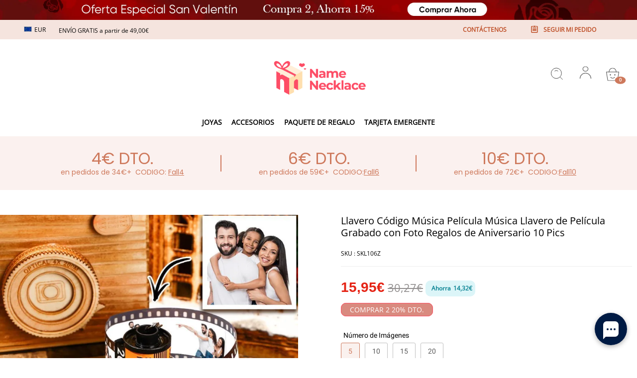

--- FILE ---
content_type: text/html; charset=utf-8
request_url: https://tunombrecollar.es/products/scannable-spotify-code-film-keychain-spotify-favorite-song-photo-engraved-film-keychain-anniversary-gifts-10-pics
body_size: 120940
content:
<!DOCTYPE html>
<html lang="es">
  <head>
    <meta charset="UTF-8" />
    <meta http-equiv="X-UA-Compatible" content="IE=edge" />
    <meta
      name="viewport"
      content="width=device-width, initial-scale=1.0, minimum-scale=1.0, maximum-scale=1.0, user-scalable=no"
    />
    <link rel="canonical" href="https://tunombrecollar.es/products/scannable-spotify-code-film-keychain-spotify-favorite-song-photo-engraved-film-keychain-anniversary-gifts-10-pics" />
    <meta http-equiv="x-dns-prefetch-control" content="on" />
    <link rel="preconnect" href="https://cdn.shopline.com" crossorigin />
    <link rel="dns-prefetch" href="https://cdn.myshopline.com" />
    <link rel="dns-prefetch" href="https://img.myshopline.com" />
    <link rel="preconnect" href="https://img.myshopline.com" />
    <link rel="dns-prefetch" href="https://img-va.myshopline.com" />
    <link rel="preconnect" href="https://img-va.myshopline.com" />
    <link rel="dns-prefetch" href="https://fonts.gstatic.com" />
    <link rel="preconnect" href="https://fonts.gstatic.com" />

      <link rel="icon" type="image/png" href="https://img.myshopline.com/image/store/1736214930002/-logo-32x32.png?w&#x3D;32&amp;h&#x3D;32" />

    <title>
  Llavero Código Música Película Música Llavero de Película Grabado con Foto Regalos de Aniversario 10 Pics
 
</title>

      <meta name="description" content="Llavero con código Música personalizado elige la canción y la imagen que quieras. Será un regalo perfecto para los amantes de la música. El regalo de Navidad más sorprendente déjate llevar por la maravillosa música de la Navidad. ?Es un llavero muy bonito que es una versión mini de la placa musical! Garantiza la seguri" />


    
<meta property="og:site_name" content="NameNecklaceES" />
<meta property="og:url" content="https://tunombrecollar.es/products/scannable-spotify-code-film-keychain-spotify-favorite-song-photo-engraved-film-keychain-anniversary-gifts-10-pics" />
<meta property="og:title" content="Llavero Código Música Película Música Llavero de Película Grabado con Foto Regalos de Aniversario 10 Pics" />
<meta property="og:type" content="product" />
<meta property="og:description" content="Llavero con código Música personalizado elige la canción y la imagen que quieras. Será un regalo perfecto para los amantes de la música. El regalo de Navidad más sorprendente déjate llevar por la maravillosa música de la Navidad. ?Es un llavero muy bonito que es una versión mini de la placa musical! Garantiza la seguri" />  <meta property="og:image" content="https://img.myshopline.com/image/store/1736214930002/SKL015X01Z-e562c81c-a8d6-4bc3-8f9c-305bfc0438ad.jpg?w&#x3D;1000&amp;h&#x3D;1000" />
  <meta property="og:image:secure_url" content="https://img.myshopline.com/image/store/1736214930002/SKL015X01Z-e562c81c-a8d6-4bc3-8f9c-305bfc0438ad.jpg?w&#x3D;1000&amp;h&#x3D;1000" />
  <meta property="og:image:width" content="1000" />
  <meta property="og:image:height" content="1000" />
  <meta property="og:price:amount" content="15,95" />
  <meta property="og:price:currency" content="EUR" />
<meta name="twitter:card" content="summary_large_image" />
<meta name="twitter:title" content="Llavero Código Música Película Música Llavero de Película Grabado con Foto Regalos de Aniversario 10 Pics" />
<meta name="twitter:description" content="Llavero con código Música personalizado elige la canción y la imagen que quieras. Será un regalo perfecto para los amantes de la música. El regalo de Navidad más sorprendente déjate llevar por la maravillosa música de la Navidad. ?Es un llavero muy bonito que es una versión mini de la placa musical! Garantiza la seguri" />

    <style>
:root {
    --title-font: "Open Sans";
    --title-font-weight: 400;
    --title-font-style: normal;
    --title-letter-spacing: 0em;
    --title-font-size: 30px;
    --title-line-height: 1.2;
    --title-text-transform: unset;
    --body-font: "Open Sans";
    
    --body-font-weight: 400;
    
    --body-bold-font-weight: 700;
    --body-font-style: normal;
    --body-letter-spacing: 0em;
    --body-font-size: 14px;
    --body-line-height: 1.6;
    
    --type-body-letter-spacing: 0em;
    --type-body-line-height: ;
    
    --type-body-font: "Open Sans";
    --type-body-font-weight: 400;
    --type-body-font-style: normal;

    --color-page-background: 255, 255, 255;
    --color-text: 0, 0, 0;
    --color-light-text: 148, 148, 148;
    --color-sale: 41, 37, 44;
    --color-discount: 227, 38, 25;
    --color-entry-line: 221, 221, 221;
    --color-button-background: 175, 137, 82;
    --color-button-text: 255, 255, 255;
    --color-button-secondary-background: 230, 0, 68;
    --color-button-secondary-text: 255, 255, 255;
    --color-button-secondary-border: 0, 0, 0;
    --color-discount-tag-background: 227, 38, 25;
    --color-discount-tag-text: 255, 255, 255;
    --color-cart-dot: 205, 242, 77;
    --color-cart-dot-text: 0, 0, 0;
    --color-image-background: 244, 247, 251;
    --color-image-loading-background: 244, 247, 251;
    --color-mask: 23, 23, 23;
    --color-scheme-1-bg: 255, 248, 238;
    --color-scheme-1-text: 44, 41, 36;
    --color-scheme-2-bg: 44, 41, 36;
    --color-scheme-2-text: 255, 255, 255;
    --color-scheme-3-bg: 244, 247, 251;
    --color-scheme-3-text: 0, 0, 0;

    --color-header-background: 255, 255, 255;
    --color-header-text: 0, 0, 0;
    --color-announcement-bar-background: 0, 0, 0;
    --color-announcement-bar-text: 205, 242, 77;
    --color-footer-text: 255, 255, 255;
    --color-footer-border: 255, 242, 242;
    --color-footer-background: 0, 0, 0;

    --page-width: 1300px;
    --section-vertical-gap: 20px;
    --grid-horizontal-space: 20px;
    --grid-vertical-space: 20px;
    --grid-mobile-horizontal-space: 10px;
    --grid-mobile-vertical-space: 10px;

    --btn-border-thickness: 1px;
    --btn-border-opacity: 100%;
    --btn-border-radius: 0px;
    --btn-border-radius-outset: 0px;
    --btn-shadow-opacity: 0%;
    --btn-shadow-offset-x: 0px;
    --btn-shadow-offset-y: 4px;
    --btn-shadow-blur: 5px;

    --sku-selector-border-thickness: 1px;
    --sku-selector-border-opacity: 20%;
    --sku-selector-border-radius: 0px;
    --sku-selector-border-radius-outset: 0px;

    --input-border-thickness: 1px;
    --input-border-opacity: 55%;
    --input-border-radius: 0px;
    --input-border-radius-outset: 0px;
    --input-shadow-opacity: 0%;
    --input-shadow-offset-x: 0px;
    --input-shadow-offset-y: 4px;
    --input-shadow-blur: 5px;

    --card-border-thickness: 0px;
    --card-border-opacity: 10%;
    --card-border-radius: 0px;
    --card-border-radius-outset: 0px;
    --card-shadow-opacity: 0%;
    --card-shadow-offset-x: 0px;
    --card-shadow-offset-y: 4px;
    --card-shadow-blur: 5px;

    --product-card-border-thickness: 0px;
    --product-card-border-opacity: 10%;
    --product-card-border-radius: 0px;
    --product-card-border-radius-outset: 0px;
    --product-card-shadow-opacity: 0%;
    --product-card-shadow-offset-x: 0px;
    --product-card-shadow-offset-y: 4px;
    --product-card-shadow-blur: 5px;

    --collection-card-border-thickness: 0px;
    --collection-card-border-opacity: 10%;
    --collection-card-border-radius: 0px;
    --collection-card-border-radius-outset: 0px;
    --collection-card-shadow-opacity: 0%;
    --collection-card-shadow-offset-x: 0px;
    --collection-card-shadow-offset-y: 4px;
    --collection-card-shadow-blur: 5px;

    --blog-card-border-thickness: 0px;
    --blog-card-border-opacity: 10%;
    --blog-card-border-radius: 0px;
    --blog-card-border-radius-outset: 0px;
    --blog-card-shadow-opacity: 0%;
    --blog-card-shadow-offset-x: 0px;
    --blog-card-shadow-offset-y: 4px;
    --blog-card-shadow-blur: 5px;

    --content-border-thickness: 0px;
    --content-border-opacity: 10%;
    --content-border-radius: 0px;
    --content-border-radius-outset: 0px;
    --content-shadow-opacity: 0%;
    --content-shadow-offset-x: 0px;
    --content-shadow-offset-y: 4px;
    --content-shadow-blur: 5px;

    --media-border-thickness: 1px;
    --media-border-opacity: 5%;
    --media-border-radius: 0px;
    --media-border-radius-outset: 0px;
    --media-shadow-opacity: 0%;
    --media-shadow-offset-x: 0px;
    --media-shadow-offset-left: 0px;
    --media-shadow-offset-right: 0px;
    --media-shadow-offset-y: 4px;
    --media-shadow-offset-top: 0px;
    --media-shadow-offset-bottom: 8px;
    --media-shadow-blur: 5px;

    --menu-modal-border-thickness: 1px;
    --menu-modal-border-opacity: 10%;
    --menu-modal-border-radius: 0px;
    --menu-modal-border-radius-outset: 0px;
    --menu-modal-shadow-opacity: 0%;
    --menu-modal-shadow-offset-x: 0px;
    --menu-modal-shadow-offset-y: 4px;
    --menu-modal-shadow-blur: 5px;

    --drawer-border-thickness: 1px;
    --drawer-border-opacity: 10%;
    --drawer-shadow-opacity: 0%;
    --drawer-shadow-offset-x: 0px;
    --drawer-shadow-offset-y: 4px;
    --drawer-shadow-blur: 5px;

    --product-discount-radius: 4px;

    --swatch-background-default-image: url(https://img.myshopline.com/image/store/1730686904751/611c902b4cab401cbf1dcd9db34e7043.png)
}
</style>
    <script>
window.custom_global_State={
    "theme":{
        "settings":{
            "mask_loading_image":""
        }
    }
}
</script>

    <link href="/cdn/shop/prod///ed41c6f4-29e3-4471-8a0d-87dabb3408db/1730785784599/assets/base.css" rel="stylesheet" type="text/css" media="all">
    <link href="/cdn/shop/prod///ed41c6f4-29e3-4471-8a0d-87dabb3408db/1730785784599/assets/section-header.css" rel="stylesheet" type="text/css" media="all">
    <link href="/cdn/shop/prod///ed41c6f4-29e3-4471-8a0d-87dabb3408db/1730785784599/assets/section-announcement-bar.css" rel="stylesheet" type="text/css" media="all">
    <link href="/cdn/shop/prod///ed41c6f4-29e3-4471-8a0d-87dabb3408db/1730785784599/assets/section-footer.css" rel="stylesheet" type="text/css" media="all">
    <link href="/cdn/shop/prod///ed41c6f4-29e3-4471-8a0d-87dabb3408db/1730785784599/assets/tingle.css" rel="stylesheet" type="text/css" media="all">
    
    <link href="/cdn/shop/prod///ed41c6f4-29e3-4471-8a0d-87dabb3408db/1730785784599/assets/@sl_cart.min.css" rel="stylesheet" type="text/css" media="all">
    <link href="/cdn/shop/prod///ed41c6f4-29e3-4471-8a0d-87dabb3408db/1730785784599/assets/swiper.min.css" rel="stylesheet" type="text/css" media="all">
    <link href="/cdn/shop/prod///ed41c6f4-29e3-4471-8a0d-87dabb3408db/1730785784599/assets/normalize.css.min.css" rel="stylesheet" type="text/css" media="all">

    
  <meta name="google-site-verification" content />
  <meta name="msvalidate.01" content />
<meta name="msvalidate.01" content />
  <meta name="facebook-domain-verification" content />
  <meta name="p:domain_verify" content />
  
<script >function __SL_CUSTOM_CODE_GETROW__(){var r=new Error;if(!r.stack)try{throw r}catch(r){if(!r.stack)return 0}var t=r.stack.toString().split(/\r\n|\n/),e=/:(\d+):(?:\d+)[^\d]*$/;do{var n=t.shift()}while(!e.exec(n)&&t.length);var a=e.exec(t.shift());return a?parseInt(a[1]):0}</script>
<script >!function(){function t(){this.data={}}t.prototype.set=function(t,n,i){this[n]||(this[n]={start:"",end:"",scripts:[]}),this[n][i]=t,this[n].start&&this[n].end&&(this.data[n]||(this.data[n]=[]),this.data[n].push(this[n]),delete this[n])},t.prototype.setScript=function(t,n){const i=this.data[t].find((function(t,n){return 0===n&&!t.scripts.length||!t.scripts.length}));i&&(i.scripts=i.scripts.concat(n))},t.prototype.getAppKeyByScriptUrl=function(t){var n=this;return new Promise((function(i){setTimeout((function(){const s=Object.keys(n.data).find((function(i){return n.data[i].find((function(n){return n.scripts.find((function(n){if(n&&n.src)return t===n.src}))}))}));i(s)}),4)}))},t.prototype.getAppKey=function(t){var n=this;return Object.keys(n.data).find((function(i){if(n.data[i].find((function(n){return n.start<t&&n.end>t})))return!0}))},window.__APP_CODE__||(window.__APP_CODE__=new t)}();</script>
<script>window.__ENV__ = {"APP_ENV":"product","SENTRY_DSN":"https:\u002F\u002Fb1ba39d4e0bf4bf6a6ef0a2add016a44@sentry-new.myshopline.com\u002F265","STORE_THEME_SENTRY_DSN":"https:\u002F\u002Fab5c03d7011e42d7b3914c7bd779547b@sentry-new.myshopline.com\u002F273","SENTRY_TRACES_SAMPLE_RATE":-1,"ENABLE_IFRAME_ID":true,"SENTRY_GRAY":false,"SDK_UMDJS":"https:\u002F\u002Fcdn.myshopline.com\u002Ft\u002Flayout\u002Fdev\u002F3300003680\u002F1608276731999\u002F610a693c63e57e2aca6c2554\u002F1628072347914\u002Fassets\u002Findex.umd.min.js","USE_STORE_INFO_REGION_CACHE":true,"USE_REDIRECT_PATH_CACHE":true,"USE_APP_CODE_BLOCK_CACHE":true,"USE_HTTP_REPORT_EVENT_IDS":[60006253],"USE_HTTP_REPORT_EVENT_NAMES":["view"],"ROBOTS_CACHER":{"ua_list":[],"useless_query":["fbclid","gclid","utm_campaign","utm_adset","utm_ad","utm_medium","utm_source","utm_content","utm_term","campaign_id","adset_id","ad_id","variant"],"expires":600,"store_domain_list":["ALL"],"is_use_spider_company":false,"is_use_spider_ua":false},"PAGE_CACHER":{"enable":false,"themes":["ALL","Expect","Impress","Expect_TEST"],"templates":[{"name":"templates\u002Findex","expires":10}]},"useOldSSRPlugin":{},"PAYPAL_CONFIG":{"disableFunding":"card,bancontact,blik,eps,giropay,ideal,mercadopago,mybank,p24,sepa,sofort,venmo"},"LOGGING_THRESHOLD_BY_RENDER":500,"POLLING_TIME-OUT_RETRY_FREQUENCY":8,"POLLING_TIME-OUT_RETRY_DELAY":3000,"DF_SDK_ENABLE":{"isAll":true,"appCode":"m3tdgo","themeNames":["Expect","global","Along","Impress","Soo","Solid"]},"PAYPAL_CONFIG_V2":[{"key":"disable-funding","value":"card,bancontact,blik,eps,giropay,ideal,mercadopago,mybank,p24,sepa,sofort,venmo","isCoverAll":true,"scope":"continue","whitelist":[],"blacklist":[]},{"key":"enable-funding","value":"paylater","isCoverAll":true,"scope":"all","whitelist":[],"blacklist":[]}],"COMPLETE_ORDER_JUMP_TIMEOUT":10,"ADDRESS_AUTOCOMPLETE_CONFIG":{"prediction_debounce_ms":400,"south_east_countries":{"mode":"disable","whitelist_store_ids":["1652240404138","1679974845705","1676274381211","1677468419723","1682156092973","1663745358748","1673329501708","1676868586152","1648608707106","1679279486633","1681696235688","1664792332609","1677837417427","1672322277922","1644637282055","1644637282057"],"blacklist_store_ids":[]}},"TRADE__FEATURE_FLAGS_CONFIG":{"server_endpoint":"https:\u002F\u002Fabtest.myshopline.com\u002Fexperiment","app_key":"shopline-trade"},"USE_REPORT_URL_STORE_IDS":["all"],"USE_EVENT_TRACE_CONFIG_CACHE":true,"IS_CHANGE_MERCHANT_TO_SITE":true,"PRODUCT_OBJECTS_GRAY_RULE":{"enable":true,"handleList":["adasgtest","bix3mk02","wenxuetingfz","amy.wen11","wenxuetingsgauto","shoplinewebtest","graytest","taican","haidu","bryant33","nana13","sjf03-sin","apitest001","adaus","bix3mk03","wenxuetingus","amy.wen12","wenxuetingauto","wenxuetingusauto","chun77","nana11","test03","apitest002","amywen12","lives-will","winsonwen","yongzyongz","slbryant","garytest","yongzyongz","lives-will","winsonwen","test111111","test04-sin","sjf03-us","shawboutique","extent-demo","beetlesgelpolish","soufeel","test-tys","r39x33kmubdcsvja9i","mademine-test-tys","1chqxtmchih8ul","jason-us","jason-sg","tina2","halaras","myhawaiianshirts","mycustombobblehead"],"ratio":50},"WEBSITE_MIFRATION":true,"TRADE_PAY":{"JUMP_TIMEOUT":2000,"AUTO_INIT":{"TIMEOUT":5000,"CHANNELS":[{"payMethodCode":"GooglePay"},{"payMethodCode":"ApplePay"}]}},"CHECKOUT_COUNTRY_LIBRARY_JSON_URL":"https:\u002F\u002Fcdn.myshopline.com\u002Ft\u002Fcf\u002F1cad82e8f88f0f743c2b82d308fb84f9\u002F4yblskxgvzarr1ub\u002Fcheckout-countries","CHECKOUT_COUNTRY_LIBRARY_JS_URL":"\u002Fcf-edge-static\u002F1cad82e8f88f0f743c2b82d308fb84f9\u002Fcheckout-countries","ANALYTICS_UNIFY_CONFIG":{"disableGetCollectionsStores":["1732075791988","1640660241441","1698792289635"],"hdsdkHttpConfig":{"stores":["*"],"acts":["webeventtracker","webslcodetrack"],"uas":["musical_ly"],"sendMethod":"ajax"},"pageDurationAsyncLoopInterval":0,"hdsdkFilterEvents":{"enable":true,"events":{"webslcodetrack":[{"event_name":"PageView_300"},{"event_name":"PageView_1000"},{"event_name":"PageView_2000"},{"event_name":"PageView_3000"},{"event_name":"View","page":102,"module":109,"component":101,"action_type":101},{"event_name":"View","page":103,"module":109,"component":101,"action_type":101},{"event_name":"View","page":132,"module":-999,"component":-999,"action_type":101},{"event_name":"ViewSuccess","page":132,"module":-999,"component":-999,"action_type":108}]}}},"WEB_PIXELS":{"wpt":{"templateBaseUrl":"https:\u002F\u002Fcdn.myshopline.com\u002Ft\u002Fwpm","sdkBaseUrl":"https:\u002F\u002Fcdn.myshopline.com\u002Fsl\u002Fsdk","sdkVersion":"wpt-0.4.3"},"wpm":{"sdkBaseUrl":"https:\u002F\u002Fcdn.myshopline.com\u002Fsl\u002Fsdk","sdkVersion":"wpm-0.6.1"}},"CHAIN_BASE_CONFIG":{"event":{"playback":{"playbackMaxLimit":0,"trackThreshold":50}}},"CHAIN_BASE_SERVICE_WORKER_URL":"\u002Fcf-edge-static\u002F4901d6778f66716fa583d51614a75d3d\u002Fchain-base-service-worker.js","streamTheme":[],"TRADE__METRIC_REPORT_CONFIG":{"rate":10000,"version":"v1"},"SENTRY_ERROR_FILTER_MESSAGES":["not match the postCode list","The current browser does not support Google Pay","Cannot use applePay","The current browser does not support this payment method","SDK实例化 & 初始化 失败 [reason: DEVICE_NOT_SUPPORT]","SDK实例化 & 初始化 失败 [reason: no support browser]","evaluating 'document.getElementById('stage-footer')","evaluating 'document.getElementById('live-chat-ai-wrapper')"]}</script><script>window.__LE__ = true;if(!window.Shopline){ window.Shopline = {} };Shopline.designMode=false;Shopline.uri={"alias":"ProductsDetail","isExact":true,"params":{"uniqueKey":"scannable-spotify-code-film-keychain-spotify-favorite-song-photo-engraved-film-keychain-anniversary-gifts-10-pics"},"query":{},"url":"\u002Fproducts\u002Fscannable-spotify-code-film-keychain-spotify-favorite-song-photo-engraved-film-keychain-anniversary-gifts-10-pics","path":"\u002Fproducts\u002F:uniqueKey","template":"templates\u002Fproduct.json","bindingTemplate":undefined,"root_url":"\u002F","customPageId":"0"};Shopline.handle="namenecklacees";Shopline.merchantId="2004112581";Shopline.storeId="1736214930002";Shopline.currency="EUR";Shopline.themeId="694e35f1668c7d5b2ab32f5b";Shopline.themeName="theme-2.1-homeVersion-首页-横幅-情人节氛围";Shopline.storeThemeName="theme-2.1-homeVersion-首页-横幅-情人节氛围";Shopline.themeVersion="0.0.1";Shopline.themeTypeVersion=2.1;Shopline.updateMode=1;Shopline.locale="es";Shopline.customerCountry="US";Shopline.routes={"root":"\u002F"};Shopline.theme={"settings":{"currency-switcher-format":"money_with_currency_format","currency-switcher-supported-currencies":"INR GBP CAD USD AUD EUR JPY","currency-switcher-default":"USD","desktop_logo_width":160,"mobile_logo_width":145,"color_page_background":"#ffffff","color_text":"#000000","color_light_text":"#949494","color_entry_line":"#DDDDDD","color_button_background":"#af8952","color_button_text":"#ffffff","color_button_secondary_background":"#e60044","color_button_secondary_text":"#ffffff","color_button_secondary_border":"rgba(0,0,0,0)","color_sale":"#29252C","color_discount":"#E32619","color_discount_tag_background":"#E32619","color_discount_tag_text":"#FFFFFF","color_cart_dot":"#cdf24d","color_cart_dot_text":"#000000","color_image_background":"#F4F7FB","color_image_loading_background":"#F4F7FB","color_mask":"#171717","color_header_background":"#FFFFFF","color_header_text":"#000000","color_announcement_bar_background":"#000000","color_announcement_bar_text":"#CDF24D","color_footer_background":"#000000","color_footer_border":"#fff2f2","color_footer_text":"#ffffff","color_scheme_1_bg":"#FFF8EE","color_scheme_1_text":"#2C2924","color_scheme_2_bg":"#2C2924","color_scheme_2_text":"#FFFFFF","color_scheme_3_bg":"#F4F7FB","color_scheme_3_text":"#000000","header_font_family":"Poppins","title_font_family":"Open Sans","title_letter_spacing":"0","title_font_size":"30","title_line_height":"1.2","title_uppercase":false,"body_font_family":"Open Sans","body_letter_spacing":"0","body_font_size":"14","body_line_height":"1.6","page_width":1300,"section_vertical_gap":20,"grid_horizontal_space":20,"grid_vertical_space":20,"btn_border_thickness":1,"btn_border_opacity":100,"btn_border_radius":0,"btn_shadow_opacity":0,"btn_shadow_offset_x":0,"btn_shadow_offset_y":4,"btn_shadow_blur":5,"sku_selector_border_thickness":1,"sku_selector_border_opacity":20,"sku_selector_border_radius":0,"sku_selector_shadow_opacity":0,"sku_selector_shadow_offset_x":0,"sku_selector_shadow_offset_y":4,"sku_selector_shadow_blur":5,"input_border_thickness":1,"input_border_opacity":55,"input_border_radius":0,"input_shadow_opacity":0,"input_shadow_offset_x":0,"input_shadow_offset_y":4,"input_shadow_blur":5,"card_border_thickness":0,"card_border_opacity":10,"card_border_radius":0,"card_shadow_opacity":0,"card_shadow_offset_x":0,"card_shadow_offset_y":4,"card_shadow_blur":5,"product_card_border_thickness":0,"product_card_border_opacity":10,"product_card_border_radius":0,"product_card_shadow_opacity":0,"product_card_shadow_offset_x":0,"product_card_shadow_offset_y":4,"product_card_shadow_blur":5,"collection_card_border_thickness":0,"collection_card_border_opacity":10,"collection_card_border_radius":0,"collection_card_shadow_opacity":0,"collection_card_shadow_offset_x":0,"collection_card_shadow_offset_y":4,"collection_card_shadow_blur":5,"blog_card_border_thickness":0,"blog_card_border_opacity":10,"blog_card_border_radius":0,"blog_card_shadow_opacity":0,"blog_card_shadow_offset_x":0,"blog_card_shadow_offset_y":4,"blog_card_shadow_blur":5,"content_border_thickness":0,"content_border_opacity":10,"content_border_radius":0,"content_shadow_opacity":0,"content_shadow_offset_x":0,"content_shadow_offset_y":4,"content_shadow_blur":5,"media_border_thickness":1,"media_border_opacity":5,"media_border_radius":0,"media_shadow_opacity":0,"media_shadow_offset_x":0,"media_shadow_offset_y":4,"media_shadow_blur":5,"menu_modal_border_thickness":1,"menu_modal_border_opacity":10,"menu_modal_border_radius":0,"menu_modal_shadow_opacity":0,"menu_modal_shadow_offset_x":0,"menu_modal_shadow_offset_y":4,"menu_modal_shadow_blur":5,"drawer_border_thickness":1,"drawer_border_opacity":10,"drawer_shadow_opacity":0,"drawer_shadow_offset_x":0,"drawer_shadow_offset_y":4,"drawer_shadow_blur":5,"product_discount":true,"product_discount_position":"left_bottom","product_discount_radius":4,"enable_quick_view":false,"product_title_show_type":"full-display","product_mobile_title_show":true,"enabled_color_swatch":false,"swatch_style":"square","swatch_max_show":4,"cart_type":"drawer","co_banner_pc_img":{},"co_banner_phone_img":{},"co_banner_pc_height":"low","co_banner_phone_height":"low","co_banner_img_show":"center","co_full_screen":true,"co_checkout_image":{},"co_logo_size":"medium","co_logo_position":"left","co_bg_image":{},"co_background_color":"#FFFFFF","co_form_bg_color":"white","co_order_bg_image":{},"co_order_background_color":"#FAFAFA","co_type_title_font":{"lib":"system","value":"Helvetica Neue \u002F Arial"},"co_type_body_font":{"lib":"system","value":"Helvetica Neue \u002F Arial"},"co_color_btn_bg":"#276EAF","co_color_err_color":"#F04949","co_color_msg_color":"#276EAF","show_official_icon":false,"social_facebook_link":"","social_twitter_link":"","social_pinterest_link":"","social_instagram_link":"","social_snapchat_link":"","social_tiktok_link":"","social_youtube_link":"","social_linkedin_link":"","show_official_share_icon":false,"show_social_name":true,"share_to_facebook":true,"share_to_twitter":true,"share_to_pinterest":true,"share_to_line":true,"share_to_whatsapp":true,"share_to_tumblr":true,"favicon_image":"https:\u002F\u002Fimg.myshopline.com\u002Fimage\u002Fstore\u002F1736214930002\u002F-logo-32x32.png?w=32&h=32","font_family_title":"Poppins","home_switch":true,"home_bg":"#f2e3c2","home_color":"#000000","collection_switch":true,"collection_bg":"#fbf1ef","collection_color":"#ce795c","product_switch":true,"product_bg":"#fbf1ef","product_color":"#ce795c","page_switch":true,"page_bg":"#fbf1ef","page_color":"#ce795c","contact_information_load_add":false,"contact_information_color_check":"#e60044","shipping_method_load_add":true,"shipping_method_color_check":"#cccccc","free_shipping_threshold":"4900","gift_product_tags":"","gift_product_giveaway_tags":"","logo":"shopline:\u002F\u002Fshop_images\u002F品牌logo设计各种尺寸_1200x45.png","product_add_to_cart":true,"discount_title1":"4€ DTO.","discount_text1":"en pedidos de 34€+","discount_code1":"CODIGO: \u003Cspan\u003EFall4\u003C\u002Fspan\u003E","discount_title2":"6€ DTO.","discount_text2":"en pedidos de 59€+","discount_code2":"CODIGO:\u003Cspan\u003EFall6\u003C\u002Fspan\u003E","discount_title3":"10€ DTO.","discount_text3":"en pedidos de 72€+","discount_code3":"CODIGO:\u003Cspan\u003EFall10\u003C\u002Fspan\u003E","contact_information_title":"¡Disfruta de producción y envío prioritarios! + 3,99€","contact_information_desc":"REGALO DE ÚLTIMA HORA? OBTENGA SERVICIO VIP AHORA. ¡HACEMOS PRIORIDAD DE SU PEDIDO!","contact_information_product":"16068114446250659492093900","shipping_method_title":"Añadir Seguro de envío de su pedido + 2.99€","shipping_method_desc":"El seguro de envío ofrece protección y seguridad premium para sus artículos valiosos durante el envío internacional. Reenviaremos su paquete inmediatamente sin cargo adicional si se reporta perdido o dañado.","shipping_method_product":"16068113745813467323603900","higher_vip_price_type":"","higher_vip_title":"¡Disfruta de producción y envío prioritarios! + 5.99€","higher_vip_id":"16068114409117647327863900","higher_price_type":"","higher_insurance_title":"Añadir Seguro de envío de su pedido","higher_insurance_id":"16068113745828399500343900","mask_loading_image":"shopline:\u002F\u002Fshop_images\u002F270x.gif","hide_navigation":"soufeel-automatic-discount-buy-2-20-off,occasions,recipients,office-gifts,for-pet-lovers,for-friends,package,price-5-10,price-10-20,price-20-30,price-30-40,price-50,easter-day,valentine-s-day,womens-day,teachers-day,graduation,back-to-school,wedding,mother-s-day,father-s-day,boss-day,thanksgiving,black-friday,christmas,anniversary,birthday,home-living,retirement,womens-day,mother-s-day,projection-jewelry-gifts,gifts-for-boyfriend-husband,father-s-day,gifts-for-newborn,gifts-for-kids,graduation,name-rings,engraved-rings,name-bracelets,free-shipping-over-49","cart_continue_url":"","show-currency-switcher":false},"blocks":{}};Shopline.settings={"currency-switcher-format":"money_with_currency_format","currency-switcher-supported-currencies":"INR GBP CAD USD AUD EUR JPY","currency-switcher-default":"USD","desktop_logo_width":160,"mobile_logo_width":145,"color_page_background":"#ffffff","color_text":"#000000","color_light_text":"#949494","color_entry_line":"#DDDDDD","color_button_background":"#af8952","color_button_text":"#ffffff","color_button_secondary_background":"#e60044","color_button_secondary_text":"#ffffff","color_button_secondary_border":"rgba(0,0,0,0)","color_sale":"#29252C","color_discount":"#E32619","color_discount_tag_background":"#E32619","color_discount_tag_text":"#FFFFFF","color_cart_dot":"#cdf24d","color_cart_dot_text":"#000000","color_image_background":"#F4F7FB","color_image_loading_background":"#F4F7FB","color_mask":"#171717","color_header_background":"#FFFFFF","color_header_text":"#000000","color_announcement_bar_background":"#000000","color_announcement_bar_text":"#CDF24D","color_footer_background":"#000000","color_footer_border":"#fff2f2","color_footer_text":"#ffffff","color_scheme_1_bg":"#FFF8EE","color_scheme_1_text":"#2C2924","color_scheme_2_bg":"#2C2924","color_scheme_2_text":"#FFFFFF","color_scheme_3_bg":"#F4F7FB","color_scheme_3_text":"#000000","header_font_family":"Poppins","title_font_family":"Open Sans","title_letter_spacing":"0","title_font_size":"30","title_line_height":"1.2","title_uppercase":false,"body_font_family":"Open Sans","body_letter_spacing":"0","body_font_size":"14","body_line_height":"1.6","page_width":1300,"section_vertical_gap":20,"grid_horizontal_space":20,"grid_vertical_space":20,"btn_border_thickness":1,"btn_border_opacity":100,"btn_border_radius":0,"btn_shadow_opacity":0,"btn_shadow_offset_x":0,"btn_shadow_offset_y":4,"btn_shadow_blur":5,"sku_selector_border_thickness":1,"sku_selector_border_opacity":20,"sku_selector_border_radius":0,"sku_selector_shadow_opacity":0,"sku_selector_shadow_offset_x":0,"sku_selector_shadow_offset_y":4,"sku_selector_shadow_blur":5,"input_border_thickness":1,"input_border_opacity":55,"input_border_radius":0,"input_shadow_opacity":0,"input_shadow_offset_x":0,"input_shadow_offset_y":4,"input_shadow_blur":5,"card_border_thickness":0,"card_border_opacity":10,"card_border_radius":0,"card_shadow_opacity":0,"card_shadow_offset_x":0,"card_shadow_offset_y":4,"card_shadow_blur":5,"product_card_border_thickness":0,"product_card_border_opacity":10,"product_card_border_radius":0,"product_card_shadow_opacity":0,"product_card_shadow_offset_x":0,"product_card_shadow_offset_y":4,"product_card_shadow_blur":5,"collection_card_border_thickness":0,"collection_card_border_opacity":10,"collection_card_border_radius":0,"collection_card_shadow_opacity":0,"collection_card_shadow_offset_x":0,"collection_card_shadow_offset_y":4,"collection_card_shadow_blur":5,"blog_card_border_thickness":0,"blog_card_border_opacity":10,"blog_card_border_radius":0,"blog_card_shadow_opacity":0,"blog_card_shadow_offset_x":0,"blog_card_shadow_offset_y":4,"blog_card_shadow_blur":5,"content_border_thickness":0,"content_border_opacity":10,"content_border_radius":0,"content_shadow_opacity":0,"content_shadow_offset_x":0,"content_shadow_offset_y":4,"content_shadow_blur":5,"media_border_thickness":1,"media_border_opacity":5,"media_border_radius":0,"media_shadow_opacity":0,"media_shadow_offset_x":0,"media_shadow_offset_y":4,"media_shadow_blur":5,"menu_modal_border_thickness":1,"menu_modal_border_opacity":10,"menu_modal_border_radius":0,"menu_modal_shadow_opacity":0,"menu_modal_shadow_offset_x":0,"menu_modal_shadow_offset_y":4,"menu_modal_shadow_blur":5,"drawer_border_thickness":1,"drawer_border_opacity":10,"drawer_shadow_opacity":0,"drawer_shadow_offset_x":0,"drawer_shadow_offset_y":4,"drawer_shadow_blur":5,"product_discount":true,"product_discount_position":"left_bottom","product_discount_radius":4,"enable_quick_view":false,"product_title_show_type":"full-display","product_mobile_title_show":true,"enabled_color_swatch":false,"swatch_style":"square","swatch_max_show":4,"cart_type":"drawer","co_banner_pc_img":null,"co_banner_phone_img":null,"co_banner_pc_height":"low","co_banner_phone_height":"low","co_banner_img_show":"center","co_full_screen":true,"co_checkout_image":null,"co_logo_size":"medium","co_logo_position":"left","co_bg_image":null,"co_background_color":"#FFFFFF","co_form_bg_color":"white","co_order_bg_image":null,"co_order_background_color":"#FAFAFA","co_type_title_font":{"lib":"system","value":"Helvetica Neue \u002F Arial"},"co_type_body_font":{"lib":"system","value":"Helvetica Neue \u002F Arial"},"co_color_btn_bg":"#276EAF","co_color_err_color":"#F04949","co_color_msg_color":"#276EAF","show_official_icon":false,"social_facebook_link":"","social_twitter_link":"","social_pinterest_link":"","social_instagram_link":"","social_snapchat_link":"","social_tiktok_link":"","social_youtube_link":"","social_linkedin_link":"","show_official_share_icon":false,"show_social_name":true,"share_to_facebook":true,"share_to_twitter":true,"share_to_pinterest":true,"share_to_line":true,"share_to_whatsapp":true,"share_to_tumblr":true,"favicon_image":"https:\u002F\u002Fimg.myshopline.com\u002Fimage\u002Fstore\u002F1736214930002\u002F-logo-32x32.png?w=32&h=32","font_family_title":"Poppins","home_switch":true,"home_bg":"#f2e3c2","home_color":"#000000","collection_switch":true,"collection_bg":"#fbf1ef","collection_color":"#ce795c","product_switch":true,"product_bg":"#fbf1ef","product_color":"#ce795c","page_switch":true,"page_bg":"#fbf1ef","page_color":"#ce795c","contact_information_load_add":false,"contact_information_color_check":"#e60044","shipping_method_load_add":true,"shipping_method_color_check":"#cccccc","free_shipping_threshold":"4900","gift_product_tags":"","gift_product_giveaway_tags":"","logo":{"alt":null,"id":"6953461381974986799","media_type":"image","position":undefined,"preview_image":null,"aspect_ratio":2.668888888888889,"attached_to_variant":undefined,"height":450,"presentation":undefined,"product_id":undefined,"src":"https:\u002F\u002Fimg.myshopline.com\u002Fimage\u002Fstore\u002F1736214930002\u002F-logo-1200x45.png?w=1201&h=450","url":"https:\u002F\u002Fimg.myshopline.com\u002Fimage\u002Fstore\u002F1736214930002\u002F-logo-1200x45.png?w=1201&h=450","variants":[],"width":1201},"product_add_to_cart":true,"discount_title1":"4€ DTO.","discount_text1":"en pedidos de 34€+","discount_code1":"CODIGO: \u003Cspan\u003EFall4\u003C\u002Fspan\u003E","discount_title2":"6€ DTO.","discount_text2":"en pedidos de 59€+","discount_code2":"CODIGO:\u003Cspan\u003EFall6\u003C\u002Fspan\u003E","discount_title3":"10€ DTO.","discount_text3":"en pedidos de 72€+","discount_code3":"CODIGO:\u003Cspan\u003EFall10\u003C\u002Fspan\u003E","contact_information_title":"¡Disfruta de producción y envío prioritarios! + 3,99€","contact_information_desc":"REGALO DE ÚLTIMA HORA? OBTENGA SERVICIO VIP AHORA. ¡HACEMOS PRIORIDAD DE SU PEDIDO!","contact_information_product":{"brand":"soufeelau","created_at":"2025-01-08T15:37:26.333+08:00","gift_card":false,"id":"16068114446250659492093900","published_at":"2025-01-08T15:37:26.389+08:00","title":"¡Disfruta de producción y envío prioritarios! + 3.99€","type":"CART VIP PRODUCT","url":"\u002Fproducts\u002Fvip-399","vendor":"soufeelau","object_type":undefined,"available":true,"compare_at_price":4500,"compare_at_price_max":4500,"compare_at_price_min":4500,"compare_at_price_varies":true,"description":"\u003Cp\u003E\u003Cspan\u003EREGALO DE ÚLTIMA HORA? OBTENGA SERVICIO VIP AHORA. ¡HACEMOS PRIORIDAD DE SU PEDIDO!\u003C\u002Fspan\u003E\u003C\u002Fp\u003E\n\u003Cdiv id=\"sel-ext-win\" class=\"sel-text-win\" style=\"display: none;\"\u003E\u003C\u002Fdiv\u003E","featured_image":{"alt":"","id":"6811444624390757466","media_type":"image","position":1,"preview_image":null,"aspect_ratio":"1.0000","attached_to_variant":false,"height":100,"presentation":undefined,"product_id":"16068114446250659492093900","src":"https:\u002F\u002Fimg.myshopline.com\u002Fimage\u002Fstore\u002F1736214930002\u002Fvip02-600x-fdd1b381-3693-4138-9bae-72a28b84c487.png?w=100&h=100","url":undefined,"variants":[],"width":100},"featured_media":{"alt":"","id":"6811444624390757466","media_type":"image","position":1,"preview_image":{"alt":"","id":"6811444624390757466","media_type":"image","position":1,"preview_image":null,"aspect_ratio":"1.0000","attached_to_variant":false,"height":100,"presentation":undefined,"product_id":"16068114446250659492093900","src":"https:\u002F\u002Fimg.myshopline.com\u002Fimage\u002Fstore\u002F1736214930002\u002Fvip02-600x-fdd1b381-3693-4138-9bae-72a28b84c487.png?w=100&h=100","url":undefined,"variants":[],"width":100},"aspect_ratio":"1.0000","attached_to_variant":false,"height":100,"presentation":undefined,"product_id":"16068114446250659492093900","src":"https:\u002F\u002Fimg.myshopline.com\u002Fimage\u002Fstore\u002F1736214930002\u002Fvip02-600x-fdd1b381-3693-4138-9bae-72a28b84c487.png?w=100&h=100","url":undefined,"variants":[],"width":100},"first_available_variant":{"available":true,"barcode":"","compare_at_price":4500,"featured_image":null,"featured_media":null,"id":"18068114446255357112643900","image":null,"incoming":undefined,"matched":undefined,"next_incoming_date":undefined,"option1":null,"option2":null,"option3":null,"option4":null,"option5":null,"options":null,"price":399,"product":undefined,"requires_selling_plan":false,"requires_shipping":true,"selected":false,"selected_selling_plan_allocation":undefined,"selling_plan_allocations":[],"sku":"VIP1","taxable":false,"title":null,"unit_price":undefined,"unit_price_measurement":undefined,"url":"\u002Fproducts\u002Fvip-399?sku=18068114446255357112643900","weight":undefined,"weight_in_unit":"0","weight_unit":"kg","inventory_management":true,"inventory_policy":"deny","inventory_quantity":999054,"quantity_rule":{"increment":1,"min":1,"max":null}},"handle":"vip-399","has_only_default_variant":true,"images":[{"alt":"","id":"6811444624390757466","media_type":"image","position":1,"preview_image":null,"aspect_ratio":"1.0000","attached_to_variant":false,"height":100,"presentation":undefined,"product_id":"16068114446250659492093900","src":"https:\u002F\u002Fimg.myshopline.com\u002Fimage\u002Fstore\u002F1736214930002\u002Fvip02-600x-fdd1b381-3693-4138-9bae-72a28b84c487.png?w=100&h=100","url":undefined,"variants":[],"width":100}],"media":[{"alt":"","id":"6811444624390757466","media_type":"image","position":1,"preview_image":{"alt":"","id":"6811444624390757466","media_type":"image","position":1,"preview_image":null,"aspect_ratio":"1.0000","attached_to_variant":false,"height":100,"presentation":undefined,"product_id":"16068114446250659492093900","src":"https:\u002F\u002Fimg.myshopline.com\u002Fimage\u002Fstore\u002F1736214930002\u002Fvip02-600x-fdd1b381-3693-4138-9bae-72a28b84c487.png?w=100&h=100","url":undefined,"variants":[],"width":100},"aspect_ratio":"1.0000","attached_to_variant":false,"height":100,"presentation":undefined,"product_id":"16068114446250659492093900","src":"https:\u002F\u002Fimg.myshopline.com\u002Fimage\u002Fstore\u002F1736214930002\u002Fvip02-600x-fdd1b381-3693-4138-9bae-72a28b84c487.png?w=100&h=100","url":undefined,"variants":[],"width":100}],"options":[],"options_by_name":{},"options_with_values":[],"price":399,"price_max":399,"price_min":399,"price_varies":true,"requires_selling_plan":false,"selected_variant":null,"selected_or_first_available_variant":{"available":true,"barcode":"","compare_at_price":4500,"featured_image":null,"featured_media":null,"id":"18068114446255357112643900","image":null,"incoming":undefined,"matched":undefined,"next_incoming_date":undefined,"option1":null,"option2":null,"option3":null,"option4":null,"option5":null,"options":null,"price":399,"product":undefined,"requires_selling_plan":false,"requires_shipping":true,"selected":false,"selected_selling_plan_allocation":undefined,"selling_plan_allocations":[],"sku":"VIP1","taxable":false,"title":null,"unit_price":undefined,"unit_price_measurement":undefined,"url":"\u002Fproducts\u002Fvip-399?sku=18068114446255357112643900","weight":undefined,"weight_in_unit":"0","weight_unit":"kg","inventory_management":true,"inventory_policy":"deny","inventory_quantity":999054,"quantity_rule":{"increment":1,"min":1,"max":null}},"selling_plan_groups":[],"tags":["VIP"],"variants":[{"available":true,"barcode":"","compare_at_price":4500,"featured_image":null,"featured_media":null,"id":"18068114446255357112643900","image":null,"incoming":undefined,"matched":undefined,"next_incoming_date":undefined,"option1":null,"option2":null,"option3":null,"option4":null,"option5":null,"options":null,"price":399,"product":undefined,"requires_selling_plan":false,"requires_shipping":true,"selected":false,"selected_selling_plan_allocation":undefined,"selling_plan_allocations":[],"sku":"VIP1","taxable":false,"title":null,"unit_price":undefined,"unit_price_measurement":undefined,"url":"\u002Fproducts\u002Fvip-399?sku=18068114446255357112643900","weight":undefined,"weight_in_unit":"0","weight_unit":"kg","inventory_management":true,"inventory_policy":"deny","inventory_quantity":999054,"quantity_rule":{"increment":1,"min":1,"max":null}}],"quantity_price_breaks_configured":false},"shipping_method_title":"Añadir Seguro de envío de su pedido + 2.99€","shipping_method_desc":"El seguro de envío ofrece protección y seguridad premium para sus artículos valiosos durante el envío internacional. Reenviaremos su paquete inmediatamente sin cargo adicional si se reporta perdido o dañado.","shipping_method_product":{"brand":"soufeelus","created_at":"2025-01-08T14:27:51.397+08:00","gift_card":false,"id":"16068113745813467323603900","published_at":"2025-01-08T14:27:51.449+08:00","title":"Añadir Seguro de envío de su pedido 2.99€","type":"CART INSURANCE PRODUCT","url":"\u002Fproducts\u002Fshipping-insurance","vendor":"soufeelus","object_type":undefined,"available":true,"compare_at_price":0,"compare_at_price_max":0,"compare_at_price_min":0,"compare_at_price_varies":true,"description":"\u003Cp\u003E\u003Cspan\u003EAgrega Seguro de Envío a tu orden 2.99€\u003C\u002Fspan\u003E\u003Cbr\u003E\u003Cbr\u003E\u003Cspan\u003EEste artículo no se puede devolver a menos que esté defectuoso o dañado.\u003C\u002Fspan\u003E\u003Cbr\u003E\u003Cspan\u003EEste artículo no se puede modificar una vez que finalice el pago.\u003C\u002Fspan\u003E\u003Cbr\u003E\u003Cspan\u003EEste artículo está cubierto por nuestra política de DEVOLUCIÓN DE 60 DÍAS.\u003C\u002Fspan\u003E\u003C\u002Fp\u003E\n\u003Cdiv id=\"sel-ext-win\" class=\"sel-text-win\" style=\"display: none;\"\u003E\u003C\u002Fdiv\u003E","featured_image":{"alt":"","id":"6811374580688362577","media_type":"image","position":1,"preview_image":null,"aspect_ratio":"1.0000","attached_to_variant":false,"height":800,"presentation":undefined,"product_id":"16068113745813467323603900","src":"https:\u002F\u002Fimg.myshopline.com\u002Fimage\u002Fstore\u002F1736214930002\u002FUS.png?w=800&h=800","url":undefined,"variants":[],"width":800},"featured_media":{"alt":"","id":"6811374580688362577","media_type":"image","position":1,"preview_image":{"alt":"","id":"6811374580688362577","media_type":"image","position":1,"preview_image":null,"aspect_ratio":"1.0000","attached_to_variant":false,"height":800,"presentation":undefined,"product_id":"16068113745813467323603900","src":"https:\u002F\u002Fimg.myshopline.com\u002Fimage\u002Fstore\u002F1736214930002\u002FUS.png?w=800&h=800","url":undefined,"variants":[],"width":800},"aspect_ratio":"1.0000","attached_to_variant":false,"height":800,"presentation":undefined,"product_id":"16068113745813467323603900","src":"https:\u002F\u002Fimg.myshopline.com\u002Fimage\u002Fstore\u002F1736214930002\u002FUS.png?w=800&h=800","url":undefined,"variants":[],"width":800},"first_available_variant":{"available":true,"barcode":null,"compare_at_price":0,"featured_image":null,"featured_media":null,"id":"18068113745817326083353900","image":null,"incoming":undefined,"matched":undefined,"next_incoming_date":undefined,"option1":null,"option2":null,"option3":null,"option4":null,"option5":null,"options":null,"price":299,"product":undefined,"requires_selling_plan":false,"requires_shipping":true,"selected":false,"selected_selling_plan_allocation":undefined,"selling_plan_allocations":[],"sku":"SHIPPING","taxable":false,"title":null,"unit_price":undefined,"unit_price_measurement":undefined,"url":"\u002Fproducts\u002Fshipping-insurance?sku=18068113745817326083353900","weight":undefined,"weight_in_unit":"0","weight_unit":"g","inventory_management":true,"inventory_policy":"deny","inventory_quantity":99934866,"quantity_rule":{"increment":1,"min":1,"max":null}},"handle":"shipping-insurance","has_only_default_variant":true,"images":[{"alt":"","id":"6811374580688362577","media_type":"image","position":1,"preview_image":null,"aspect_ratio":"1.0000","attached_to_variant":false,"height":800,"presentation":undefined,"product_id":"16068113745813467323603900","src":"https:\u002F\u002Fimg.myshopline.com\u002Fimage\u002Fstore\u002F1736214930002\u002FUS.png?w=800&h=800","url":undefined,"variants":[],"width":800}],"media":[{"alt":"","id":"6811374580688362577","media_type":"image","position":1,"preview_image":{"alt":"","id":"6811374580688362577","media_type":"image","position":1,"preview_image":null,"aspect_ratio":"1.0000","attached_to_variant":false,"height":800,"presentation":undefined,"product_id":"16068113745813467323603900","src":"https:\u002F\u002Fimg.myshopline.com\u002Fimage\u002Fstore\u002F1736214930002\u002FUS.png?w=800&h=800","url":undefined,"variants":[],"width":800},"aspect_ratio":"1.0000","attached_to_variant":false,"height":800,"presentation":undefined,"product_id":"16068113745813467323603900","src":"https:\u002F\u002Fimg.myshopline.com\u002Fimage\u002Fstore\u002F1736214930002\u002FUS.png?w=800&h=800","url":undefined,"variants":[],"width":800}],"options":[],"options_by_name":{},"options_with_values":[],"price":299,"price_max":299,"price_min":299,"price_varies":true,"requires_selling_plan":false,"selected_variant":null,"selected_or_first_available_variant":{"available":true,"barcode":null,"compare_at_price":0,"featured_image":null,"featured_media":null,"id":"18068113745817326083353900","image":null,"incoming":undefined,"matched":undefined,"next_incoming_date":undefined,"option1":null,"option2":null,"option3":null,"option4":null,"option5":null,"options":null,"price":299,"product":undefined,"requires_selling_plan":false,"requires_shipping":true,"selected":false,"selected_selling_plan_allocation":undefined,"selling_plan_allocations":[],"sku":"SHIPPING","taxable":false,"title":null,"unit_price":undefined,"unit_price_measurement":undefined,"url":"\u002Fproducts\u002Fshipping-insurance?sku=18068113745817326083353900","weight":undefined,"weight_in_unit":"0","weight_unit":"g","inventory_management":true,"inventory_policy":"deny","inventory_quantity":99934866,"quantity_rule":{"increment":1,"min":1,"max":null}},"selling_plan_groups":[],"tags":["hide-product"],"variants":[{"available":true,"barcode":null,"compare_at_price":0,"featured_image":null,"featured_media":null,"id":"18068113745817326083353900","image":null,"incoming":undefined,"matched":undefined,"next_incoming_date":undefined,"option1":null,"option2":null,"option3":null,"option4":null,"option5":null,"options":null,"price":299,"product":undefined,"requires_selling_plan":false,"requires_shipping":true,"selected":false,"selected_selling_plan_allocation":undefined,"selling_plan_allocations":[],"sku":"SHIPPING","taxable":false,"title":null,"unit_price":undefined,"unit_price_measurement":undefined,"url":"\u002Fproducts\u002Fshipping-insurance?sku=18068113745817326083353900","weight":undefined,"weight_in_unit":"0","weight_unit":"g","inventory_management":true,"inventory_policy":"deny","inventory_quantity":99934866,"quantity_rule":{"increment":1,"min":1,"max":null}}],"quantity_price_breaks_configured":false},"higher_vip_price_type":"","higher_vip_title":"¡Disfruta de producción y envío prioritarios! + 5.99€","higher_vip_id":{"brand":"soufeelau","created_at":"2025-01-08T15:33:45.005+08:00","gift_card":false,"id":"16068114409117647327863900","published_at":"2025-01-08T15:33:45.055+08:00","title":"SERVICIO VIP + 5.99€","type":"CART VIP PRODUCT","url":"\u002Fproducts\u002Fservicio-vip-5-99","vendor":"soufeelau","object_type":undefined,"available":true,"compare_at_price":4500,"compare_at_price_max":4500,"compare_at_price_min":4500,"compare_at_price_varies":true,"description":"\u003Cp\u003E\u003Cspan\u003EREGALO DE ÚLTIMA HORA? OBTENGA SERVICIO VIP AHORA. ¡HACEMOS PRIORIDAD DE SU PEDIDO!\u003C\u002Fspan\u003E\u003C\u002Fp\u003E\n\u003Cdiv id=\"sel-ext-win\" class=\"sel-text-win\" style=\"display: none;\"\u003E\u003C\u002Fdiv\u003E","featured_image":{"alt":"","id":"6811440910904353813","media_type":"image","position":1,"preview_image":null,"aspect_ratio":"1.0000","attached_to_variant":false,"height":100,"presentation":undefined,"product_id":"16068114409117647327863900","src":"https:\u002F\u002Fimg.myshopline.com\u002Fimage\u002Fstore\u002F1736214930002\u002Fvip02-600x-fdd1b381-3693-4138-9bae-72a28b84c487.png?w=100&h=100","url":undefined,"variants":[],"width":100},"featured_media":{"alt":"","id":"6811440910904353813","media_type":"image","position":1,"preview_image":{"alt":"","id":"6811440910904353813","media_type":"image","position":1,"preview_image":null,"aspect_ratio":"1.0000","attached_to_variant":false,"height":100,"presentation":undefined,"product_id":"16068114409117647327863900","src":"https:\u002F\u002Fimg.myshopline.com\u002Fimage\u002Fstore\u002F1736214930002\u002Fvip02-600x-fdd1b381-3693-4138-9bae-72a28b84c487.png?w=100&h=100","url":undefined,"variants":[],"width":100},"aspect_ratio":"1.0000","attached_to_variant":false,"height":100,"presentation":undefined,"product_id":"16068114409117647327863900","src":"https:\u002F\u002Fimg.myshopline.com\u002Fimage\u002Fstore\u002F1736214930002\u002Fvip02-600x-fdd1b381-3693-4138-9bae-72a28b84c487.png?w=100&h=100","url":undefined,"variants":[],"width":100},"first_available_variant":{"available":true,"barcode":null,"compare_at_price":4500,"featured_image":null,"featured_media":null,"id":"18068114409121338315493900","image":null,"incoming":undefined,"matched":undefined,"next_incoming_date":undefined,"option1":null,"option2":null,"option3":null,"option4":null,"option5":null,"options":null,"price":599,"product":undefined,"requires_selling_plan":false,"requires_shipping":true,"selected":false,"selected_selling_plan_allocation":undefined,"selling_plan_allocations":[],"sku":"VIP1","taxable":false,"title":null,"unit_price":undefined,"unit_price_measurement":undefined,"url":"\u002Fproducts\u002Fservicio-vip-5-99?sku=18068114409121338315493900","weight":undefined,"weight_in_unit":"0","weight_unit":"kg","inventory_management":true,"inventory_policy":"deny","inventory_quantity":999150,"quantity_rule":{"increment":1,"min":1,"max":null}},"handle":"servicio-vip-5-99","has_only_default_variant":true,"images":[{"alt":"","id":"6811440910904353813","media_type":"image","position":1,"preview_image":null,"aspect_ratio":"1.0000","attached_to_variant":false,"height":100,"presentation":undefined,"product_id":"16068114409117647327863900","src":"https:\u002F\u002Fimg.myshopline.com\u002Fimage\u002Fstore\u002F1736214930002\u002Fvip02-600x-fdd1b381-3693-4138-9bae-72a28b84c487.png?w=100&h=100","url":undefined,"variants":[],"width":100}],"media":[{"alt":"","id":"6811440910904353813","media_type":"image","position":1,"preview_image":{"alt":"","id":"6811440910904353813","media_type":"image","position":1,"preview_image":null,"aspect_ratio":"1.0000","attached_to_variant":false,"height":100,"presentation":undefined,"product_id":"16068114409117647327863900","src":"https:\u002F\u002Fimg.myshopline.com\u002Fimage\u002Fstore\u002F1736214930002\u002Fvip02-600x-fdd1b381-3693-4138-9bae-72a28b84c487.png?w=100&h=100","url":undefined,"variants":[],"width":100},"aspect_ratio":"1.0000","attached_to_variant":false,"height":100,"presentation":undefined,"product_id":"16068114409117647327863900","src":"https:\u002F\u002Fimg.myshopline.com\u002Fimage\u002Fstore\u002F1736214930002\u002Fvip02-600x-fdd1b381-3693-4138-9bae-72a28b84c487.png?w=100&h=100","url":undefined,"variants":[],"width":100}],"options":[],"options_by_name":{},"options_with_values":[],"price":599,"price_max":599,"price_min":599,"price_varies":true,"requires_selling_plan":false,"selected_variant":null,"selected_or_first_available_variant":{"available":true,"barcode":null,"compare_at_price":4500,"featured_image":null,"featured_media":null,"id":"18068114409121338315493900","image":null,"incoming":undefined,"matched":undefined,"next_incoming_date":undefined,"option1":null,"option2":null,"option3":null,"option4":null,"option5":null,"options":null,"price":599,"product":undefined,"requires_selling_plan":false,"requires_shipping":true,"selected":false,"selected_selling_plan_allocation":undefined,"selling_plan_allocations":[],"sku":"VIP1","taxable":false,"title":null,"unit_price":undefined,"unit_price_measurement":undefined,"url":"\u002Fproducts\u002Fservicio-vip-5-99?sku=18068114409121338315493900","weight":undefined,"weight_in_unit":"0","weight_unit":"kg","inventory_management":true,"inventory_policy":"deny","inventory_quantity":999150,"quantity_rule":{"increment":1,"min":1,"max":null}},"selling_plan_groups":[],"tags":["hide-product","VIP"],"variants":[{"available":true,"barcode":null,"compare_at_price":4500,"featured_image":null,"featured_media":null,"id":"18068114409121338315493900","image":null,"incoming":undefined,"matched":undefined,"next_incoming_date":undefined,"option1":null,"option2":null,"option3":null,"option4":null,"option5":null,"options":null,"price":599,"product":undefined,"requires_selling_plan":false,"requires_shipping":true,"selected":false,"selected_selling_plan_allocation":undefined,"selling_plan_allocations":[],"sku":"VIP1","taxable":false,"title":null,"unit_price":undefined,"unit_price_measurement":undefined,"url":"\u002Fproducts\u002Fservicio-vip-5-99?sku=18068114409121338315493900","weight":undefined,"weight_in_unit":"0","weight_unit":"kg","inventory_management":true,"inventory_policy":"deny","inventory_quantity":999150,"quantity_rule":{"increment":1,"min":1,"max":null}}],"quantity_price_breaks_configured":false},"higher_price_type":"","higher_insurance_title":"Añadir Seguro de envío de su pedido","higher_insurance_id":{"brand":"soufeelus","created_at":"2025-01-08T14:27:51.466+08:00","gift_card":false,"id":"16068113745828399500343900","published_at":"2025-01-08T14:27:51.512+08:00","title":"Añadir Seguro de envío de su pedido 3.99€","type":"CART INSURANCE PRODUCT","url":"\u002Fproducts\u002Fshipping-insurance-399","vendor":"soufeelus","object_type":undefined,"available":true,"compare_at_price":0,"compare_at_price_max":0,"compare_at_price_min":0,"compare_at_price_varies":true,"description":"\u003Cp\u003E\u003Cspan\u003EAgrega Seguro de Envío a tu orden 3.99€\u003C\u002Fspan\u003E\u003Cbr\u003E\u003Cbr\u003E\u003Cspan\u003EEste artículo no se puede devolver a menos que esté defectuoso o dañado.\u003C\u002Fspan\u003E\u003Cbr\u003E\u003Cspan\u003EEste artículo no se puede modificar una vez que finalice el pago.\u003C\u002Fspan\u003E\u003Cbr\u003E\u003Cspan\u003EEste artículo está cubierto por nuestra política de DEVOLUCIÓN DE 60 DÍAS.\u003C\u002Fspan\u003E\u003C\u002Fp\u003E\n\u003Cdiv id=\"sel-ext-win\" class=\"sel-text-win\" style=\"display: none;\"\u003E\u003C\u002Fdiv\u003E","featured_image":{"alt":"","id":"6811374582064094267","media_type":"image","position":1,"preview_image":null,"aspect_ratio":"1.0000","attached_to_variant":false,"height":800,"presentation":undefined,"product_id":"16068113745828399500343900","src":"https:\u002F\u002Fimg.myshopline.com\u002Fimage\u002Fstore\u002F1736214930002\u002FUS.png?w=800&h=800","url":undefined,"variants":[],"width":800},"featured_media":{"alt":"","id":"6811374582064094267","media_type":"image","position":1,"preview_image":{"alt":"","id":"6811374582064094267","media_type":"image","position":1,"preview_image":null,"aspect_ratio":"1.0000","attached_to_variant":false,"height":800,"presentation":undefined,"product_id":"16068113745828399500343900","src":"https:\u002F\u002Fimg.myshopline.com\u002Fimage\u002Fstore\u002F1736214930002\u002FUS.png?w=800&h=800","url":undefined,"variants":[],"width":800},"aspect_ratio":"1.0000","attached_to_variant":false,"height":800,"presentation":undefined,"product_id":"16068113745828399500343900","src":"https:\u002F\u002Fimg.myshopline.com\u002Fimage\u002Fstore\u002F1736214930002\u002FUS.png?w=800&h=800","url":undefined,"variants":[],"width":800},"first_available_variant":{"available":true,"barcode":null,"compare_at_price":0,"featured_image":null,"featured_media":null,"id":"18068113745831922715773900","image":null,"incoming":undefined,"matched":undefined,"next_incoming_date":undefined,"option1":null,"option2":null,"option3":null,"option4":null,"option5":null,"options":null,"price":399,"product":undefined,"requires_selling_plan":false,"requires_shipping":true,"selected":false,"selected_selling_plan_allocation":undefined,"selling_plan_allocations":[],"sku":"SHIPPING","taxable":true,"title":null,"unit_price":undefined,"unit_price_measurement":undefined,"url":"\u002Fproducts\u002Fshipping-insurance-399?sku=18068113745831922715773900","weight":undefined,"weight_in_unit":"0","weight_unit":"g","inventory_management":true,"inventory_policy":"deny","inventory_quantity":99937204,"quantity_rule":{"increment":1,"min":1,"max":null}},"handle":"shipping-insurance-399","has_only_default_variant":true,"images":[{"alt":"","id":"6811374582064094267","media_type":"image","position":1,"preview_image":null,"aspect_ratio":"1.0000","attached_to_variant":false,"height":800,"presentation":undefined,"product_id":"16068113745828399500343900","src":"https:\u002F\u002Fimg.myshopline.com\u002Fimage\u002Fstore\u002F1736214930002\u002FUS.png?w=800&h=800","url":undefined,"variants":[],"width":800}],"media":[{"alt":"","id":"6811374582064094267","media_type":"image","position":1,"preview_image":{"alt":"","id":"6811374582064094267","media_type":"image","position":1,"preview_image":null,"aspect_ratio":"1.0000","attached_to_variant":false,"height":800,"presentation":undefined,"product_id":"16068113745828399500343900","src":"https:\u002F\u002Fimg.myshopline.com\u002Fimage\u002Fstore\u002F1736214930002\u002FUS.png?w=800&h=800","url":undefined,"variants":[],"width":800},"aspect_ratio":"1.0000","attached_to_variant":false,"height":800,"presentation":undefined,"product_id":"16068113745828399500343900","src":"https:\u002F\u002Fimg.myshopline.com\u002Fimage\u002Fstore\u002F1736214930002\u002FUS.png?w=800&h=800","url":undefined,"variants":[],"width":800}],"options":[],"options_by_name":{},"options_with_values":[],"price":399,"price_max":399,"price_min":399,"price_varies":true,"requires_selling_plan":false,"selected_variant":null,"selected_or_first_available_variant":{"available":true,"barcode":null,"compare_at_price":0,"featured_image":null,"featured_media":null,"id":"18068113745831922715773900","image":null,"incoming":undefined,"matched":undefined,"next_incoming_date":undefined,"option1":null,"option2":null,"option3":null,"option4":null,"option5":null,"options":null,"price":399,"product":undefined,"requires_selling_plan":false,"requires_shipping":true,"selected":false,"selected_selling_plan_allocation":undefined,"selling_plan_allocations":[],"sku":"SHIPPING","taxable":true,"title":null,"unit_price":undefined,"unit_price_measurement":undefined,"url":"\u002Fproducts\u002Fshipping-insurance-399?sku=18068113745831922715773900","weight":undefined,"weight_in_unit":"0","weight_unit":"g","inventory_management":true,"inventory_policy":"deny","inventory_quantity":99937204,"quantity_rule":{"increment":1,"min":1,"max":null}},"selling_plan_groups":[],"tags":["hide-product"],"variants":[{"available":true,"barcode":null,"compare_at_price":0,"featured_image":null,"featured_media":null,"id":"18068113745831922715773900","image":null,"incoming":undefined,"matched":undefined,"next_incoming_date":undefined,"option1":null,"option2":null,"option3":null,"option4":null,"option5":null,"options":null,"price":399,"product":undefined,"requires_selling_plan":false,"requires_shipping":true,"selected":false,"selected_selling_plan_allocation":undefined,"selling_plan_allocations":[],"sku":"SHIPPING","taxable":true,"title":null,"unit_price":undefined,"unit_price_measurement":undefined,"url":"\u002Fproducts\u002Fshipping-insurance-399?sku=18068113745831922715773900","weight":undefined,"weight_in_unit":"0","weight_unit":"g","inventory_management":true,"inventory_policy":"deny","inventory_quantity":99937204,"quantity_rule":{"increment":1,"min":1,"max":null}}],"quantity_price_breaks_configured":false},"mask_loading_image":{"alt":null,"id":"6953461940589170054","media_type":"image","position":undefined,"preview_image":{"alt":undefined,"id":null,"media_type":"image","position":undefined,"preview_image":undefined,"aspect_ratio":1,"attached_to_variant":undefined,"height":270,"presentation":undefined,"product_id":undefined,"src":"https:\u002F\u002Fimg.myshopline.com\u002Fimage\u002Fstore\u002F1736214930002\u002F270x_poster.png?w=270&h=270","url":"https:\u002F\u002Fimg.myshopline.com\u002Fimage\u002Fstore\u002F1736214930002\u002F270x_poster.png?w=270&h=270","variants":[],"width":270},"aspect_ratio":1,"attached_to_variant":undefined,"height":270,"presentation":undefined,"product_id":undefined,"src":"https:\u002F\u002Fimg.myshopline.com\u002Fimage\u002Fstore\u002F1736214930002\u002F270x.gif?w=270&h=270&_f=1","url":"https:\u002F\u002Fimg.myshopline.com\u002Fimage\u002Fstore\u002F1736214930002\u002F270x.gif?w=270&h=270&_f=1","variants":[],"width":270},"hide_navigation":"soufeel-automatic-discount-buy-2-20-off,occasions,recipients,office-gifts,for-pet-lovers,for-friends,package,price-5-10,price-10-20,price-20-30,price-30-40,price-50,easter-day,valentine-s-day,womens-day,teachers-day,graduation,back-to-school,wedding,mother-s-day,father-s-day,boss-day,thanksgiving,black-friday,christmas,anniversary,birthday,home-living,retirement,womens-day,mother-s-day,projection-jewelry-gifts,gifts-for-boyfriend-husband,father-s-day,gifts-for-newborn,gifts-for-kids,graduation,name-rings,engraved-rings,name-bracelets,free-shipping-over-49","cart_continue_url":"","show-currency-switcher":false};Shopline.isLogin=false;Shopline.systemTimestamp=1768631240969;Shopline.storeLanguage="es";Shopline.supportLanguages=["es","en"];Shopline.currencyConfig={"enable":false,"defaultCurrency":"","customCurrency":"","referenceCurrencies":[],"storeCurrency":{},"defaultReferenceCurrency":{},"currencyDetailList":[{"currencyCode":"USD","currencyName":"美元","currencySymbol":"$","rate":2,"currencyNumber":"840","orderWeight":150,"exchangeRate":1,"updateTime":1725439037024,"messageWithCurrency":"${{amount}} USD","messageWithoutCurrency":"${{amount}}","messageWithDefaultCurrency":"${{amount}} USD","messageWithoutDefaultCurrency":"${{amount}}"},{"currencyCode":"GBP","currencyName":"英镑","currencySymbol":"£","rate":2,"currencyNumber":"826","orderWeight":149,"exchangeRate":0.746938,"updateTime":1768550401428,"messageWithCurrency":"£{{amount}} GBP","messageWithoutCurrency":"£{{amount}}","messageWithDefaultCurrency":"£{{amount}} GBP","messageWithoutDefaultCurrency":"£{{amount}}"},{"currencyCode":"EUR","currencyName":"欧元","currencySymbol":"€","rate":2,"currencyNumber":"978","orderWeight":148,"exchangeRate":0.861249,"updateTime":1768550401935,"messageWithCurrency":"€{{amount_with_comma_separator}} EUR","messageWithoutCurrency":"€{{amount_with_comma_separator}}","messageWithDefaultCurrency":"€{{amount_with_comma_separator}} EUR","messageWithoutDefaultCurrency":"€{{amount_with_comma_separator}}"},{"currencyCode":"CAD","currencyName":"加拿大元","currencySymbol":"$","rate":2,"currencyNumber":"124","orderWeight":147,"exchangeRate":1.38865,"updateTime":1768550402805,"messageWithCurrency":"${{amount}} CAD","messageWithoutCurrency":"${{amount}}","messageWithDefaultCurrency":"${{amount}} CAD","messageWithoutDefaultCurrency":"${{amount}}"},{"currencyCode":"AUD","currencyName":"澳大利亚元","currencySymbol":"A$","rate":2,"currencyNumber":"36","orderWeight":146,"exchangeRate":1.491647,"updateTime":1768550403721,"messageWithCurrency":"${{amount}} AUD","messageWithoutCurrency":"${{amount}}","messageWithDefaultCurrency":"${{amount}} AUD","messageWithoutDefaultCurrency":"${{amount}}"},{"currencyCode":"INR","currencyName":"印度卢比","currencySymbol":"₹","rate":2,"currencyNumber":"356","orderWeight":145,"exchangeRate":90.402999,"updateTime":1768550404191,"messageWithCurrency":"Rs. {{amount}}","messageWithoutCurrency":"Rs. {{amount}}","messageWithDefaultCurrency":"Rs. {{amount}}","messageWithoutDefaultCurrency":"Rs. {{amount}}"},{"currencyCode":"JPY","currencyName":"日圆","currencySymbol":"¥","rate":0,"currencyNumber":"392","orderWeight":144,"exchangeRate":158.1523,"updateTime":1768550404677,"messageWithCurrency":"¥{{amount_no_decimals}} JPY","messageWithoutCurrency":"¥{{amount_no_decimals}}","messageWithDefaultCurrency":"¥{{amount_no_decimals}} JPY","messageWithoutDefaultCurrency":"¥{{amount_no_decimals}}"},{"currencyCode":"AED","currencyName":"阿联酋迪拉姆","currencySymbol":"د.إ","rate":2,"currencyNumber":"784","orderWeight":143,"exchangeRate":3.6725,"updateTime":1768550405162,"messageWithCurrency":"Dhs. {{amount}} AED","messageWithoutCurrency":"Dhs. {{amount}}","messageWithDefaultCurrency":"Dhs. {{amount}} AED","messageWithoutDefaultCurrency":"Dhs. {{amount}}"},{"currencyCode":"AFN","currencyName":"阿富汗尼","currencySymbol":"Af","rate":2,"currencyNumber":"971","orderWeight":142,"exchangeRate":65.5,"updateTime":1768550406212,"messageWithCurrency":"{{amount}}؋ AFN","messageWithoutCurrency":"{{amount}}؋","messageWithDefaultCurrency":"{{amount}}؋ AFN","messageWithoutDefaultCurrency":"{{amount}}؋"},{"currencyCode":"ALL","currencyName":"阿尔巴尼亚列克","currencySymbol":"L","rate":2,"currencyNumber":"8","orderWeight":141,"exchangeRate":83.267986,"updateTime":1768550406910,"messageWithCurrency":"Lek {{amount}} ALL","messageWithoutCurrency":"Lek {{amount}}","messageWithDefaultCurrency":"Lek {{amount}} ALL","messageWithoutDefaultCurrency":"Lek {{amount}}"},{"currencyCode":"AMD","currencyName":"亚美尼亚德拉姆","currencySymbol":"Դ","rate":2,"currencyNumber":"51","orderWeight":140,"exchangeRate":380.541211,"updateTime":1768550407385,"messageWithCurrency":"{{amount}} AMD","messageWithoutCurrency":"{{amount}} AMD","messageWithDefaultCurrency":"{{amount}} AMD","messageWithoutDefaultCurrency":"{{amount}} AMD"},{"currencyCode":"ANG","currencyName":"荷属安的列斯盾","currencySymbol":"ƒ","rate":2,"currencyNumber":"532","orderWeight":139,"exchangeRate":1.79,"updateTime":1768550408074,"messageWithCurrency":"{{amount}} NAƒ;","messageWithoutCurrency":"ƒ;{{amount}}","messageWithDefaultCurrency":"{{amount}} NAƒ;","messageWithoutDefaultCurrency":"ƒ;{{amount}}"},{"currencyCode":"AOA","currencyName":"安哥拉宽扎","currencySymbol":"Kz","rate":2,"currencyNumber":"973","orderWeight":138,"exchangeRate":915.989333,"updateTime":1768550408551,"messageWithCurrency":"Kz{{amount}} AOA","messageWithoutCurrency":"Kz{{amount}}","messageWithDefaultCurrency":"Kz{{amount}} AOA","messageWithoutDefaultCurrency":"Kz{{amount}}"},{"currencyCode":"ARS","currencyName":"阿根廷比索","currencySymbol":"$","rate":2,"currencyNumber":"32","orderWeight":137,"exchangeRate":1441.9866,"updateTime":1768550409027,"messageWithCurrency":"${{amount_with_comma_separator}} ARS","messageWithoutCurrency":"${{amount_with_comma_separator}}","messageWithDefaultCurrency":"${{amount_with_comma_separator}} ARS","messageWithoutDefaultCurrency":"${{amount_with_comma_separator}}"},{"currencyCode":"AWG","currencyName":"阿鲁巴弗罗林","currencySymbol":"ƒ","rate":2,"currencyNumber":"533","orderWeight":136,"exchangeRate":1.8025,"updateTime":1768550409498,"messageWithCurrency":"Afl{{amount}} AWG","messageWithoutCurrency":"Afl{{amount}}","messageWithDefaultCurrency":"Afl{{amount}} AWG","messageWithoutDefaultCurrency":"Afl{{amount}}"},{"currencyCode":"AZN","currencyName":"阿塞拜疆马纳特","currencySymbol":"ман","rate":2,"currencyNumber":"944","orderWeight":135,"exchangeRate":1.7,"updateTime":1768550409971,"messageWithCurrency":"m.{{amount}} AZN","messageWithoutCurrency":"m.{{amount}}","messageWithDefaultCurrency":"m.{{amount}} AZN","messageWithoutDefaultCurrency":"m.{{amount}}"},{"currencyCode":"BAM","currencyName":"波斯尼亚和黑塞哥维那可兑换马克[注1]","currencySymbol":"КМ","rate":2,"currencyNumber":"977","orderWeight":134,"exchangeRate":1.681194,"updateTime":1768550410470,"messageWithCurrency":"KM {{amount_with_comma_separator}} BAM","messageWithoutCurrency":"KM {{amount_with_comma_separator}}","messageWithDefaultCurrency":"KM {{amount_with_comma_separator}} BAM","messageWithoutDefaultCurrency":"KM {{amount_with_comma_separator}}"},{"currencyCode":"BBD","currencyName":"巴巴多斯元","currencySymbol":"BBD","rate":2,"currencyNumber":"52","orderWeight":133,"exchangeRate":2,"updateTime":1768550410951,"messageWithCurrency":"${{amount}} Bds","messageWithoutCurrency":"${{amount}}","messageWithDefaultCurrency":"${{amount}} Bds","messageWithoutDefaultCurrency":"${{amount}}"},{"currencyCode":"BDT","currencyName":"孟加拉塔卡","currencySymbol":"৳","rate":2,"currencyNumber":"50","orderWeight":132,"exchangeRate":122.277212,"updateTime":1768550411645,"messageWithCurrency":"Tk {{amount}} BDT","messageWithoutCurrency":"Tk {{amount}}","messageWithDefaultCurrency":"Tk {{amount}} BDT","messageWithoutDefaultCurrency":"Tk {{amount}}"},{"currencyCode":"BGN","currencyName":"保加利亚列弗","currencySymbol":"лв","rate":2,"currencyNumber":"975","orderWeight":131,"exchangeRate":1.684625,"updateTime":1768550412120,"messageWithCurrency":"{{amount}} лв BGN","messageWithoutCurrency":"{{amount}} лв","messageWithDefaultCurrency":"{{amount}} лв BGN","messageWithoutDefaultCurrency":"{{amount}} лв"},{"currencyCode":"BIF","currencyName":"布隆迪法郎","currencySymbol":"₣","rate":0,"currencyNumber":"108","orderWeight":130,"exchangeRate":2966.364363,"updateTime":1768550412804,"messageWithCurrency":"FBu. {{amount_no_decimals}} BIF","messageWithoutCurrency":"FBu. {{amount_no_decimals}}","messageWithDefaultCurrency":"FBu. {{amount_no_decimals}} BIF","messageWithoutDefaultCurrency":"FBu. {{amount_no_decimals}}"},{"currencyCode":"BMD","currencyName":"百慕大元","currencySymbol":"BD$","rate":2,"currencyNumber":"60","orderWeight":129,"exchangeRate":1,"updateTime":1768550413288,"messageWithCurrency":"BD${{amount}} BMD","messageWithoutCurrency":"BD${{amount}}","messageWithDefaultCurrency":"BD${{amount}} BMD","messageWithoutDefaultCurrency":"BD${{amount}}"},{"currencyCode":"BND","currencyName":"文莱元","currencySymbol":"B$","rate":2,"currencyNumber":"96","orderWeight":128,"exchangeRate":1.290239,"updateTime":1768550413783,"messageWithCurrency":"${{amount}} BND","messageWithoutCurrency":"${{amount}}","messageWithDefaultCurrency":"${{amount}} BND","messageWithoutDefaultCurrency":"${{amount}}"},{"currencyCode":"BOB","currencyName":"玻利维亚诺","currencySymbol":"Bs.","rate":2,"currencyNumber":"68","orderWeight":127,"exchangeRate":6.92418,"updateTime":1768550414253,"messageWithCurrency":"Bs{{amount_with_comma_separator}} BOB","messageWithoutCurrency":"Bs{{amount_with_comma_separator}}","messageWithDefaultCurrency":"Bs{{amount_with_comma_separator}} BOB","messageWithoutDefaultCurrency":"Bs{{amount_with_comma_separator}}"},{"currencyCode":"BRL","currencyName":"巴西雷亚尔","currencySymbol":"R$","rate":2,"currencyNumber":"986","orderWeight":125,"exchangeRate":5.3687,"updateTime":1768550414727,"messageWithCurrency":"R$ {{amount_with_comma_separator}} BRL","messageWithoutCurrency":"R$ {{amount_with_comma_separator}}","messageWithDefaultCurrency":"R$ {{amount_with_comma_separator}} BRL","messageWithoutDefaultCurrency":"R$ {{amount_with_comma_separator}}"},{"currencyCode":"BSD","currencyName":"巴哈马元","currencySymbol":"BSD","rate":2,"currencyNumber":"44","orderWeight":124,"exchangeRate":1,"updateTime":1768550415418,"messageWithCurrency":"BS${{amount}} BSD","messageWithoutCurrency":"BS${{amount}}","messageWithDefaultCurrency":"BS${{amount}} BSD","messageWithoutDefaultCurrency":"BS${{amount}}"},{"currencyCode":"BTN","currencyName":"不丹努尔特鲁姆","currencySymbol":"Nu.","rate":2,"currencyNumber":"64","orderWeight":123,"exchangeRate":90.539028,"updateTime":1768550416108,"messageWithCurrency":"Nu {{amount}} BTN","messageWithoutCurrency":"Nu {{amount}}","messageWithDefaultCurrency":"Nu {{amount}} BTN","messageWithoutDefaultCurrency":"Nu {{amount}}"},{"currencyCode":"BWP","currencyName":"博茨瓦纳普拉","currencySymbol":"P","rate":2,"currencyNumber":"72","orderWeight":122,"exchangeRate":13.380603,"updateTime":1768550416583,"messageWithCurrency":"P{{amount}} BWP","messageWithoutCurrency":"P{{amount}}","messageWithDefaultCurrency":"P{{amount}} BWP","messageWithoutDefaultCurrency":"P{{amount}}"},{"currencyCode":"BYN","currencyName":"白俄罗斯卢布","currencySymbol":"Br","rate":2,"currencyNumber":"933","orderWeight":121,"exchangeRate":2.914595,"updateTime":1768550417281,"messageWithCurrency":"Br {{amount_with_comma_separator}} BYN","messageWithoutCurrency":"Br {{amount}}","messageWithDefaultCurrency":"Br {{amount_with_comma_separator}} BYN","messageWithoutDefaultCurrency":"Br {{amount}}"},{"currencyCode":"BZD","currencyName":"伯利兹元","currencySymbol":"Be","rate":2,"currencyNumber":"84","orderWeight":120,"exchangeRate":2.015318,"updateTime":1768550418002,"messageWithCurrency":"BZ${{amount}} BZD","messageWithoutCurrency":"BZ${{amount}}","messageWithDefaultCurrency":"BZ${{amount}} BZD","messageWithoutDefaultCurrency":"BZ${{amount}}"},{"currencyCode":"CDF","currencyName":"刚果法郎","currencySymbol":"₣","rate":2,"currencyNumber":"976","orderWeight":119,"exchangeRate":2285.917007,"updateTime":1768550418475,"messageWithCurrency":"FC{{amount}} CDF","messageWithoutCurrency":"FC{{amount}}","messageWithDefaultCurrency":"FC{{amount}} CDF","messageWithoutDefaultCurrency":"FC{{amount}}"},{"currencyCode":"CHF","currencyName":"瑞士法郎","currencySymbol":"₣","rate":2,"currencyNumber":"756","orderWeight":118,"exchangeRate":0.802563,"updateTime":1768550419174,"messageWithCurrency":"CHF {{amount}}","messageWithoutCurrency":"CHF {{amount}}","messageWithDefaultCurrency":"CHF {{amount}}","messageWithoutDefaultCurrency":"CHF {{amount}}"},{"currencyCode":"CLP","currencyName":"智利比索","currencySymbol":"CLP","rate":0,"currencyNumber":"152","orderWeight":117,"exchangeRate":884.955752,"updateTime":1768550419660,"messageWithCurrency":"${{amount_no_decimals}} CLP","messageWithoutCurrency":"${{amount_no_decimals}}","messageWithDefaultCurrency":"${{amount_no_decimals}} CLP","messageWithoutDefaultCurrency":"${{amount_no_decimals}}"},{"currencyCode":"CNY","currencyName":"人民币元","currencySymbol":"¥","rate":2,"currencyNumber":"156","orderWeight":116,"exchangeRate":6.9666,"updateTime":1768550420342,"messageWithCurrency":"¥{{amount}} CNY","messageWithoutCurrency":"¥{{amount}}","messageWithDefaultCurrency":"¥{{amount}} CNY","messageWithoutDefaultCurrency":"¥{{amount}}"},{"currencyCode":"COP","currencyName":"哥伦比亚比索","currencySymbol":"$","rate":2,"currencyNumber":"170","orderWeight":115,"exchangeRate":3688.702237,"updateTime":1768550421054,"messageWithCurrency":"${{amount_with_comma_separator}} COP","messageWithoutCurrency":"${{amount_with_comma_separator}}","messageWithDefaultCurrency":"${{amount_with_comma_separator}} COP","messageWithoutDefaultCurrency":"${{amount_with_comma_separator}}"},{"currencyCode":"CRC","currencyName":"哥斯达黎加科朗","currencySymbol":"₡","rate":2,"currencyNumber":"188","orderWeight":114,"exchangeRate":495.72848,"updateTime":1768550421739,"messageWithCurrency":"₡ {{amount_with_comma_separator}} CRC","messageWithoutCurrency":"₡ {{amount_with_comma_separator}}","messageWithDefaultCurrency":"₡ {{amount_with_comma_separator}} CRC","messageWithoutDefaultCurrency":"₡ {{amount_with_comma_separator}}"},{"currencyCode":"CUP","currencyName":"古巴比索","currencySymbol":"$","rate":2,"currencyNumber":"192","orderWeight":112,"exchangeRate":25.75,"updateTime":1768550422202,"messageWithCurrency":"${{amount}} CUP","messageWithoutCurrency":"${{amount}}","messageWithDefaultCurrency":"${{amount}} CUP","messageWithoutDefaultCurrency":"${{amount}}"},{"currencyCode":"CVE","currencyName":"佛得角埃斯库多","currencySymbol":"$","rate":0,"currencyNumber":"132","orderWeight":111,"exchangeRate":94.989879,"updateTime":1768550422919,"messageWithCurrency":"{{amount_no_decimals_with_space_separator}}$ CVE","messageWithoutCurrency":"{{amount_no_decimals_with_space_separator}}$","messageWithDefaultCurrency":"{{amount_no_decimals_with_space_separator}}$ CVE","messageWithoutDefaultCurrency":"{{amount_no_decimals_with_space_separator}}$"},{"currencyCode":"CZK","currencyName":"捷克克朗","currencySymbol":"Kč","rate":2,"currencyNumber":"203","orderWeight":110,"exchangeRate":20.910901,"updateTime":1768550423603,"messageWithCurrency":"{{amount_with_comma_separator}} Kč","messageWithoutCurrency":"{{amount_with_comma_separator}} Kč","messageWithDefaultCurrency":"{{amount_with_comma_separator}} Kč","messageWithoutDefaultCurrency":"{{amount_with_comma_separator}} Kč"},{"currencyCode":"DJF","currencyName":"吉布提法郎","currencySymbol":"₣","rate":0,"currencyNumber":"262","orderWeight":109,"exchangeRate":178.433866,"updateTime":1768550424076,"messageWithCurrency":"{{amount_no_decimals_with_comma_separator}} DJF","messageWithoutCurrency":"{{amount_no_decimals_with_comma_separator}} Fdj","messageWithDefaultCurrency":"{{amount_no_decimals_with_comma_separator}} DJF","messageWithoutDefaultCurrency":"{{amount_no_decimals_with_comma_separator}} Fdj"},{"currencyCode":"DKK","currencyName":"丹麦克朗","currencySymbol":"kr","rate":2,"currencyNumber":"208","orderWeight":108,"exchangeRate":6.435015,"updateTime":1768550424774,"messageWithCurrency":"{{amount_with_comma_separator}} DKK","messageWithoutCurrency":"{{amount_with_comma_separator}} kr","messageWithDefaultCurrency":"{{amount_with_comma_separator}} DKK","messageWithoutDefaultCurrency":"{{amount_with_comma_separator}} kr"},{"currencyCode":"DOP","currencyName":"多米尼加比索","currencySymbol":"$","rate":2,"currencyNumber":"214","orderWeight":107,"exchangeRate":63.908878,"updateTime":1768550425453,"messageWithCurrency":"RD$ {{amount}}","messageWithoutCurrency":"RD$ {{amount}}","messageWithDefaultCurrency":"RD$ {{amount}}","messageWithoutDefaultCurrency":"RD$ {{amount}}"},{"currencyCode":"DZD","currencyName":"阿尔及利亚第纳尔","currencySymbol":"د.ج","rate":2,"currencyNumber":"12","orderWeight":106,"exchangeRate":130.425305,"updateTime":1768550426150,"messageWithCurrency":"DA {{amount}} DZD","messageWithoutCurrency":"DA {{amount}}","messageWithDefaultCurrency":"DA {{amount}} DZD","messageWithoutDefaultCurrency":"DA {{amount}}"},{"currencyCode":"EGP","currencyName":"埃及镑","currencySymbol":"E£","rate":2,"currencyNumber":"818","orderWeight":105,"exchangeRate":47.2331,"updateTime":1768550426833,"messageWithCurrency":"E£ {{amount}} EGP","messageWithoutCurrency":"E£ {{amount}}","messageWithDefaultCurrency":"E£ {{amount}} EGP","messageWithoutDefaultCurrency":"E£ {{amount}}"},{"currencyCode":"ERN","currencyName":"厄立特里亚纳克法","currencySymbol":"Nfk","rate":2,"currencyNumber":"232","orderWeight":104,"exchangeRate":15,"updateTime":1768550427534,"messageWithCurrency":"Nkf {{amount}} ERN","messageWithoutCurrency":"Nkf {{amount}}","messageWithDefaultCurrency":"Nkf {{amount}} ERN","messageWithoutDefaultCurrency":"Nkf {{amount}}"},{"currencyCode":"ETB","currencyName":"埃塞俄比亚比尔","currencySymbol":"Br","rate":2,"currencyNumber":"230","orderWeight":103,"exchangeRate":155.883133,"updateTime":1768550428215,"messageWithCurrency":"Br{{amount}} ETB","messageWithoutCurrency":"Br{{amount}}","messageWithDefaultCurrency":"Br{{amount}} ETB","messageWithoutDefaultCurrency":"Br{{amount}}"},{"currencyCode":"FJD","currencyName":"斐济元","currencySymbol":"FJ$","rate":2,"currencyNumber":"242","orderWeight":102,"exchangeRate":2.2795,"updateTime":1768550428683,"messageWithCurrency":"FJ${{amount}}","messageWithoutCurrency":"${{amount}}","messageWithDefaultCurrency":"FJ${{amount}}","messageWithoutDefaultCurrency":"${{amount}}"},{"currencyCode":"FKP","currencyName":"福克兰群岛镑","currencySymbol":"FKP","rate":2,"currencyNumber":"238","orderWeight":101,"exchangeRate":0.746938,"updateTime":1768550429379,"messageWithCurrency":"£{{amount}} FKP","messageWithoutCurrency":"£{{amount}}","messageWithDefaultCurrency":"£{{amount}} FKP","messageWithoutDefaultCurrency":"£{{amount}}"},{"currencyCode":"GEL","currencyName":"格鲁吉亚拉里","currencySymbol":"ლ","rate":2,"currencyNumber":"981","orderWeight":100,"exchangeRate":2.695,"updateTime":1768550429862,"messageWithCurrency":"{{amount}} GEL","messageWithoutCurrency":"{{amount}} GEL","messageWithDefaultCurrency":"{{amount}} GEL","messageWithoutDefaultCurrency":"{{amount}} GEL"},{"currencyCode":"GHS","currencyName":"加纳塞地","currencySymbol":"₵","rate":2,"currencyNumber":"936","orderWeight":99,"exchangeRate":10.826948,"updateTime":1768550430539,"messageWithCurrency":"GH₵{{amount}}","messageWithoutCurrency":"GH₵{{amount}}","messageWithDefaultCurrency":"GH₵{{amount}}","messageWithoutDefaultCurrency":"GH₵{{amount}}"},{"currencyCode":"GIP","currencyName":"直布罗陀镑","currencySymbol":"£","rate":2,"currencyNumber":"292","orderWeight":98,"exchangeRate":0.746938,"updateTime":1768550431004,"messageWithCurrency":"£{{amount}} GIP","messageWithoutCurrency":"£{{amount}}","messageWithDefaultCurrency":"£{{amount}} GIP","messageWithoutDefaultCurrency":"£{{amount}}"},{"currencyCode":"GMD","currencyName":"冈比亚达拉西","currencySymbol":"D","rate":2,"currencyNumber":"270","orderWeight":97,"exchangeRate":73.500003,"updateTime":1768550431700,"messageWithCurrency":"D {{amount}} GMD","messageWithoutCurrency":"D {{amount}}","messageWithDefaultCurrency":"D {{amount}} GMD","messageWithoutDefaultCurrency":"D {{amount}}"},{"currencyCode":"GNF","currencyName":"几内亚法郎","currencySymbol":"₣","rate":0,"currencyNumber":"324","orderWeight":96,"exchangeRate":8772.203005,"updateTime":1768550432184,"messageWithCurrency":"FG {{amount_no_decimals}} GNF","messageWithoutCurrency":"FG {{amount_no_decimals}}","messageWithDefaultCurrency":"FG {{amount_no_decimals}} GNF","messageWithoutDefaultCurrency":"FG {{amount_no_decimals}}"},{"currencyCode":"GTQ","currencyName":"危地马拉格查尔","currencySymbol":"Q","rate":2,"currencyNumber":"320","orderWeight":95,"exchangeRate":7.683195,"updateTime":1768550432670,"messageWithCurrency":"{{amount}} GTQ","messageWithoutCurrency":"Q{{amount}}","messageWithDefaultCurrency":"{{amount}} GTQ","messageWithoutDefaultCurrency":"Q{{amount}}"},{"currencyCode":"GYD","currencyName":"圭亚那元","currencySymbol":"$","rate":2,"currencyNumber":"328","orderWeight":94,"exchangeRate":209.638065,"updateTime":1768550433351,"messageWithCurrency":"${{amount}} GYD","messageWithoutCurrency":"G${{amount}}","messageWithDefaultCurrency":"${{amount}} GYD","messageWithoutDefaultCurrency":"G${{amount}}"},{"currencyCode":"HKD","currencyName":"港元","currencySymbol":"HK$","rate":2,"currencyNumber":"344","orderWeight":93,"exchangeRate":7.79828,"updateTime":1768550433815,"messageWithCurrency":"HK${{amount}}","messageWithoutCurrency":"${{amount}}","messageWithDefaultCurrency":"HK${{amount}}","messageWithoutDefaultCurrency":"${{amount}}"},{"currencyCode":"HNL","currencyName":"洪都拉斯伦皮拉","currencySymbol":"L","rate":2,"currencyNumber":"340","orderWeight":92,"exchangeRate":26.425953,"updateTime":1768550434289,"messageWithCurrency":"L {{amount}} HNL","messageWithoutCurrency":"L {{amount}}","messageWithDefaultCurrency":"L {{amount}} HNL","messageWithoutDefaultCurrency":"L {{amount}}"},{"currencyCode":"HRK","currencyName":"克罗地亚库纳","currencySymbol":"Kn","rate":2,"currencyNumber":"191","orderWeight":91,"exchangeRate":6.489715,"updateTime":1768550434988,"messageWithCurrency":"{{amount_with_comma_separator}} kn HRK","messageWithoutCurrency":"{{amount_with_comma_separator}} kn","messageWithDefaultCurrency":"{{amount_with_comma_separator}} kn HRK","messageWithoutDefaultCurrency":"{{amount_with_comma_separator}} kn"},{"currencyCode":"HTG","currencyName":"海地古德","currencySymbol":"G","rate":2,"currencyNumber":"332","orderWeight":90,"exchangeRate":130.993512,"updateTime":1768550435475,"messageWithCurrency":"{{amount}} HTG","messageWithoutCurrency":"G {{amount}}","messageWithDefaultCurrency":"{{amount}} HTG","messageWithoutDefaultCurrency":"G {{amount}}"},{"currencyCode":"HUF","currencyName":"匈牙利福林","currencySymbol":"Ft","rate":0,"currencyNumber":"348","orderWeight":89,"exchangeRate":331.8,"updateTime":1768550436161,"messageWithCurrency":"{{amount_no_decimals_with_comma_separator}} Ft","messageWithoutCurrency":"{{amount_no_decimals_with_comma_separator}}","messageWithDefaultCurrency":"{{amount_no_decimals_with_comma_separator}} Ft","messageWithoutDefaultCurrency":"{{amount_no_decimals_with_comma_separator}}"},{"currencyCode":"IDR","currencyName":"印尼盾","currencySymbol":"Rp","rate":0,"currencyNumber":"360","orderWeight":88,"exchangeRate":16914.225073,"updateTime":1768550436864,"messageWithCurrency":"Rp {{amount_no_decimals_with_comma_separator}} IDR","messageWithoutCurrency":"Rp {{amount_no_decimals_with_comma_separator}}","messageWithDefaultCurrency":"Rp {{amount_no_decimals_with_comma_separator}} IDR","messageWithoutDefaultCurrency":"Rp {{amount_no_decimals_with_comma_separator}}"},{"currencyCode":"ILS","currencyName":"以色列新谢克尔[注2]","currencySymbol":"₪","rate":2,"currencyNumber":"376","orderWeight":87,"exchangeRate":3.143235,"updateTime":1768550437543,"messageWithCurrency":"{{amount}} NIS","messageWithoutCurrency":"{{amount}} NIS","messageWithDefaultCurrency":"{{amount}} NIS","messageWithoutDefaultCurrency":"{{amount}} NIS"},{"currencyCode":"IRR","currencyName":"伊朗里亚尔","currencySymbol":"﷼","rate":2,"currencyNumber":"364","orderWeight":86,"exchangeRate":42086,"updateTime":1768550438242,"messageWithCurrency":"﷼ {{amount}} IRR","messageWithoutCurrency":"﷼ {{amount}}","messageWithDefaultCurrency":"﷼ {{amount}} IRR","messageWithoutDefaultCurrency":"﷼ {{amount}}"},{"currencyCode":"ISK","currencyName":"冰岛克朗","currencySymbol":"Kr","rate":0,"currencyNumber":"352","orderWeight":85,"exchangeRate":125.92,"updateTime":1768550438731,"messageWithCurrency":"{{amount_no_decimals}} ISK","messageWithoutCurrency":"{{amount_no_decimals}} kr","messageWithDefaultCurrency":"{{amount_no_decimals}} ISK","messageWithoutDefaultCurrency":"{{amount_no_decimals}} kr"},{"currencyCode":"JMD","currencyName":"牙买加元","currencySymbol":"$","rate":2,"currencyNumber":"388","orderWeight":84,"exchangeRate":157.980886,"updateTime":1768550439219,"messageWithCurrency":"${{amount}} JMD","messageWithoutCurrency":"${{amount}}","messageWithDefaultCurrency":"${{amount}} JMD","messageWithoutDefaultCurrency":"${{amount}}"},{"currencyCode":"KES","currencyName":"肯尼亚先令","currencySymbol":"Sh","rate":2,"currencyNumber":"404","orderWeight":83,"exchangeRate":129.41,"updateTime":1768550439897,"messageWithCurrency":"KSh{{amount}}","messageWithoutCurrency":"KSh{{amount}}","messageWithDefaultCurrency":"KSh{{amount}}","messageWithoutDefaultCurrency":"KSh{{amount}}"},{"currencyCode":"KGS","currencyName":"吉尔吉斯斯坦索姆","currencySymbol":"С̲","rate":2,"currencyNumber":"417","orderWeight":82,"exchangeRate":87.4489,"updateTime":1768550440374,"messageWithCurrency":"лв{{amount}}","messageWithoutCurrency":"лв{{amount}}","messageWithDefaultCurrency":"лв{{amount}}","messageWithoutDefaultCurrency":"лв{{amount}}"},{"currencyCode":"KHR","currencyName":"柬埔寨瑞尔","currencySymbol":"៛","rate":2,"currencyNumber":"116","orderWeight":81,"exchangeRate":4029.402133,"updateTime":1768550441080,"messageWithCurrency":"KHR{{amount}}","messageWithoutCurrency":"KHR{{amount}}","messageWithDefaultCurrency":"KHR{{amount}}","messageWithoutDefaultCurrency":"KHR{{amount}}"},{"currencyCode":"KMF","currencyName":"科摩罗法郎","currencySymbol":"Fr","rate":0,"currencyNumber":"174","orderWeight":80,"exchangeRate":423.999883,"updateTime":1768550441564,"messageWithCurrency":"{{amount_no_decimals_with_comma_separator}} CF","messageWithoutCurrency":"{{amount_no_decimals_with_comma_separator}} CF","messageWithDefaultCurrency":"{{amount_no_decimals_with_comma_separator}} CF","messageWithoutDefaultCurrency":"{{amount_no_decimals_with_comma_separator}} CF"},{"currencyCode":"KPW","currencyName":"朝鲜圆","currencySymbol":"₩","rate":2,"currencyNumber":"408","orderWeight":79,"exchangeRate":900,"updateTime":1768550442250,"messageWithCurrency":"₩{{amount}} KPW","messageWithoutCurrency":"₩{{amount}}","messageWithDefaultCurrency":"₩{{amount}} KPW","messageWithoutDefaultCurrency":"₩{{amount}}"},{"currencyCode":"KRW","currencyName":"韩圆","currencySymbol":"₩","rate":0,"currencyNumber":"410","orderWeight":78,"exchangeRate":1472.752363,"updateTime":1768550442952,"messageWithCurrency":"₩{{amount_no_decimals}} KRW","messageWithoutCurrency":"₩{{amount_no_decimals}}","messageWithDefaultCurrency":"₩{{amount_no_decimals}} KRW","messageWithoutDefaultCurrency":"₩{{amount_no_decimals}}"},{"currencyCode":"KYD","currencyName":"开曼群岛元","currencySymbol":"$","rate":2,"currencyNumber":"136","orderWeight":77,"exchangeRate":0.835003,"updateTime":1768550443433,"messageWithCurrency":"${{amount}} KYD","messageWithoutCurrency":"${{amount}}","messageWithDefaultCurrency":"${{amount}} KYD","messageWithoutDefaultCurrency":"${{amount}}"},{"currencyCode":"KZT","currencyName":"哈萨克斯坦坚戈","currencySymbol":"〒","rate":2,"currencyNumber":"398","orderWeight":76,"exchangeRate":511.995387,"updateTime":1768550444114,"messageWithCurrency":"{{amount}} KZT","messageWithoutCurrency":"{{amount}} KZT","messageWithDefaultCurrency":"{{amount}} KZT","messageWithoutDefaultCurrency":"{{amount}} KZT"},{"currencyCode":"LAK","currencyName":"老挝基普","currencySymbol":"₭","rate":2,"currencyNumber":"418","orderWeight":75,"exchangeRate":21670.013936,"updateTime":1768550444813,"messageWithCurrency":"₭{{amount}} LAK","messageWithoutCurrency":"₭{{amount}}","messageWithDefaultCurrency":"₭{{amount}} LAK","messageWithoutDefaultCurrency":"₭{{amount}}"},{"currencyCode":"LBP","currencyName":"黎巴嫩镑","currencySymbol":"ل.ل","rate":2,"currencyNumber":"422","orderWeight":74,"exchangeRate":89729.422119,"updateTime":1768550445499,"messageWithCurrency":"L£{{amount}} LBP","messageWithoutCurrency":"L£{{amount}}","messageWithDefaultCurrency":"L£{{amount}} LBP","messageWithoutDefaultCurrency":"L£{{amount}}"},{"currencyCode":"LKR","currencyName":"斯里兰卡卢比","currencySymbol":"Rs","rate":2,"currencyNumber":"144","orderWeight":73,"exchangeRate":309.376391,"updateTime":1768550446193,"messageWithCurrency":"Rs {{amount}} LKR","messageWithoutCurrency":"Rs {{amount}}","messageWithDefaultCurrency":"Rs {{amount}} LKR","messageWithoutDefaultCurrency":"Rs {{amount}}"},{"currencyCode":"LRD","currencyName":"利比里亚元","currencySymbol":"L$","rate":2,"currencyNumber":"430","orderWeight":72,"exchangeRate":180.891623,"updateTime":1768550446874,"messageWithCurrency":"L${{amount}} LRD","messageWithoutCurrency":"L${{amount}}","messageWithDefaultCurrency":"L${{amount}} LRD","messageWithoutDefaultCurrency":"L${{amount}}"},{"currencyCode":"LSL","currencyName":"莱索托洛蒂","currencySymbol":"L","rate":2,"currencyNumber":"426","orderWeight":71,"exchangeRate":16.401098,"updateTime":1768550447338,"messageWithCurrency":"M{{amount}} LSL","messageWithoutCurrency":"M{{amount}}","messageWithDefaultCurrency":"M{{amount}} LSL","messageWithoutDefaultCurrency":"M{{amount}}"},{"currencyCode":"MAD","currencyName":"摩洛哥迪尔汗","currencySymbol":"د.م.","rate":2,"currencyNumber":"504","orderWeight":70,"exchangeRate":9.239133,"updateTime":1768550448044,"messageWithCurrency":"Dh {{amount}} MAD","messageWithoutCurrency":"{{amount}} dh","messageWithDefaultCurrency":"Dh {{amount}} MAD","messageWithoutDefaultCurrency":"{{amount}} dh"},{"currencyCode":"MDL","currencyName":"摩尔多瓦列伊","currencySymbol":"L","rate":2,"currencyNumber":"498","orderWeight":69,"exchangeRate":17.144605,"updateTime":1768550448721,"messageWithCurrency":"{{amount}} MDL","messageWithoutCurrency":"{{amount}} MDL","messageWithDefaultCurrency":"{{amount}} MDL","messageWithoutDefaultCurrency":"{{amount}} MDL"},{"currencyCode":"MKD","currencyName":"马其顿代纳尔","currencySymbol":"ден","rate":2,"currencyNumber":"807","orderWeight":68,"exchangeRate":53.027404,"updateTime":1768550449191,"messageWithCurrency":"ден {{amount}} MKD","messageWithoutCurrency":"ден {{amount}}","messageWithDefaultCurrency":"ден {{amount}} MKD","messageWithoutDefaultCurrency":"ден {{amount}}"},{"currencyCode":"MMK","currencyName":"缅元","currencySymbol":"K","rate":2,"currencyNumber":"104","orderWeight":67,"exchangeRate":2099.9,"updateTime":1768550449887,"messageWithCurrency":"K{{amount}} MMK","messageWithoutCurrency":"K{{amount}}","messageWithDefaultCurrency":"K{{amount}} MMK","messageWithoutDefaultCurrency":"K{{amount}}"},{"currencyCode":"MNT","currencyName":"蒙古图格里克","currencySymbol":"₮","rate":2,"currencyNumber":"496","orderWeight":66,"exchangeRate":3560,"updateTime":1768550450382,"messageWithCurrency":"{{amount_no_decimals}} MNT","messageWithoutCurrency":"{{amount_no_decimals}} ₮","messageWithDefaultCurrency":"{{amount_no_decimals}} MNT","messageWithoutDefaultCurrency":"{{amount_no_decimals}} ₮"},{"currencyCode":"MOP","currencyName":"澳门币","currencySymbol":"P","rate":2,"currencyNumber":"446","orderWeight":65,"exchangeRate":8.04978,"updateTime":1768550451058,"messageWithCurrency":"MOP${{amount}}","messageWithoutCurrency":"MOP${{amount}}","messageWithDefaultCurrency":"MOP${{amount}}","messageWithoutDefaultCurrency":"MOP${{amount}}"},{"currencyCode":"MUR","currencyName":"毛里求斯卢比","currencySymbol":"₨","rate":2,"currencyNumber":"480","orderWeight":64,"exchangeRate":46.200002,"updateTime":1768550451760,"messageWithCurrency":"Rs {{amount}} MUR","messageWithoutCurrency":"Rs {{amount}}","messageWithDefaultCurrency":"Rs {{amount}} MUR","messageWithoutDefaultCurrency":"Rs {{amount}}"},{"currencyCode":"MVR","currencyName":"马尔代夫拉菲亚","currencySymbol":"ރ.","rate":2,"currencyNumber":"462","orderWeight":63,"exchangeRate":15.45,"updateTime":1768550452466,"messageWithCurrency":"Rf{{amount}} MRf","messageWithoutCurrency":"Rf{{amount}}","messageWithDefaultCurrency":"Rf{{amount}} MRf","messageWithoutDefaultCurrency":"Rf{{amount}}"},{"currencyCode":"MWK","currencyName":"马拉维克瓦查","currencySymbol":"MK","rate":2,"currencyNumber":"454","orderWeight":62,"exchangeRate":1737.200636,"updateTime":1768550453169,"messageWithCurrency":"Mk{{amount}} MWK","messageWithoutCurrency":"Mk{{amount}}","messageWithDefaultCurrency":"Mk{{amount}} MWK","messageWithoutDefaultCurrency":"Mk{{amount}}"},{"currencyCode":"MXN","currencyName":"墨西哥比索","currencySymbol":"$","rate":2,"currencyNumber":"484","orderWeight":61,"exchangeRate":17.646401,"updateTime":1768550453852,"messageWithCurrency":"$ {{amount}} MXN","messageWithoutCurrency":"$ {{amount}}","messageWithDefaultCurrency":"$ {{amount}} MXN","messageWithoutDefaultCurrency":"$ {{amount}}"},{"currencyCode":"MYR","currencyName":"马来西亚令吉","currencySymbol":"RM","rate":2,"currencyNumber":"458","orderWeight":60,"exchangeRate":4.0605,"updateTime":1768550454316,"messageWithCurrency":"RM{{amount}} MYR","messageWithoutCurrency":"RM{{amount}} MYR","messageWithDefaultCurrency":"RM{{amount}} MYR","messageWithoutDefaultCurrency":"RM{{amount}} MYR"},{"currencyCode":"MZN","currencyName":"莫桑比克梅蒂卡尔","currencySymbol":"MTn","rate":2,"currencyNumber":"943","orderWeight":59,"exchangeRate":63.909994,"updateTime":1768550455019,"messageWithCurrency":"Mt {{amount}} MZN","messageWithoutCurrency":"{{amount}} Mt","messageWithDefaultCurrency":"Mt {{amount}} MZN","messageWithoutDefaultCurrency":"{{amount}} Mt"},{"currencyCode":"NAD","currencyName":"纳米比亚元","currencySymbol":"N$","rate":2,"currencyNumber":"516","orderWeight":58,"exchangeRate":16.401098,"updateTime":1768550455500,"messageWithCurrency":"N${{amount}} NAD","messageWithoutCurrency":"N${{amount}}","messageWithDefaultCurrency":"N${{amount}} NAD","messageWithoutDefaultCurrency":"N${{amount}}"},{"currencyCode":"NGN","currencyName":"尼日利亚奈拉","currencySymbol":"₦","rate":2,"currencyNumber":"566","orderWeight":57,"exchangeRate":1424.32,"updateTime":1768550456182,"messageWithCurrency":"₦{{amount}} NGN","messageWithoutCurrency":"₦{{amount}}","messageWithDefaultCurrency":"₦{{amount}} NGN","messageWithoutDefaultCurrency":"₦{{amount}}"},{"currencyCode":"NIO","currencyName":"尼加拉瓜科多巴","currencySymbol":"C$","rate":2,"currencyNumber":"558","orderWeight":56,"exchangeRate":36.873824,"updateTime":1768550456887,"messageWithCurrency":"C${{amount}} NIO","messageWithoutCurrency":"C${{amount}}","messageWithDefaultCurrency":"C${{amount}} NIO","messageWithoutDefaultCurrency":"C${{amount}}"},{"currencyCode":"NOK","currencyName":"挪威克朗","currencySymbol":"kr","rate":2,"currencyNumber":"578","orderWeight":55,"exchangeRate":10.1081,"updateTime":1768550457570,"messageWithCurrency":"{{amount_with_comma_separator}} NOK","messageWithoutCurrency":"{{amount_with_comma_separator}} kr","messageWithDefaultCurrency":"{{amount_with_comma_separator}} NOK","messageWithoutDefaultCurrency":"{{amount_with_comma_separator}} kr"},{"currencyCode":"NPR","currencyName":"尼泊尔卢比","currencySymbol":"₨","rate":2,"currencyNumber":"524","orderWeight":54,"exchangeRate":144.862399,"updateTime":1768550458265,"messageWithCurrency":"Rs{{amount}} NPR","messageWithoutCurrency":"Rs{{amount}}","messageWithDefaultCurrency":"Rs{{amount}} NPR","messageWithoutDefaultCurrency":"Rs{{amount}}"},{"currencyCode":"NZD","currencyName":"新西兰元","currencySymbol":"$","rate":2,"currencyNumber":"554","orderWeight":53,"exchangeRate":1.737359,"updateTime":1768550458744,"messageWithCurrency":"${{amount}} NZD","messageWithoutCurrency":"${{amount}}","messageWithDefaultCurrency":"${{amount}} NZD","messageWithoutDefaultCurrency":"${{amount}}"},{"currencyCode":"PAB","currencyName":"巴拿马巴波亚","currencySymbol":"B\u002F.","rate":2,"currencyNumber":"590","orderWeight":52,"exchangeRate":1,"updateTime":1768550459984,"messageWithCurrency":"B\u002F. {{amount}} PAB","messageWithoutCurrency":"B\u002F. {{amount}}","messageWithDefaultCurrency":"B\u002F. {{amount}} PAB","messageWithoutDefaultCurrency":"B\u002F. {{amount}}"},{"currencyCode":"PEN","currencyName":"秘鲁索尔","currencySymbol":"S\u002F","rate":2,"currencyNumber":"604","orderWeight":51,"exchangeRate":3.366632,"updateTime":1768550460454,"messageWithCurrency":"S\u002F. {{amount}} PEN","messageWithoutCurrency":"S\u002F. {{amount}}","messageWithDefaultCurrency":"S\u002F. {{amount}} PEN","messageWithoutDefaultCurrency":"S\u002F. {{amount}}"},{"currencyCode":"PGK","currencyName":"巴布亚新几内亚基那","currencySymbol":"K","rate":2,"currencyNumber":"598","orderWeight":50,"exchangeRate":4.269728,"updateTime":1768550460924,"messageWithCurrency":"K {{amount}} PGK","messageWithoutCurrency":"K {{amount}}","messageWithDefaultCurrency":"K {{amount}} PGK","messageWithoutDefaultCurrency":"K {{amount}}"},{"currencyCode":"PHP","currencyName":"菲律宾比索","currencySymbol":"₱","rate":2,"currencyNumber":"608","orderWeight":49,"exchangeRate":59.401495,"updateTime":1768550461401,"messageWithCurrency":"₱{{amount}} PHP","messageWithoutCurrency":"₱{{amount}}","messageWithDefaultCurrency":"₱{{amount}} PHP","messageWithoutDefaultCurrency":"₱{{amount}}"},{"currencyCode":"PKR","currencyName":"巴基斯坦卢比","currencySymbol":"₨","rate":2,"currencyNumber":"586","orderWeight":48,"exchangeRate":280.420309,"updateTime":1768550461875,"messageWithCurrency":"Rs.{{amount}} PKR","messageWithoutCurrency":"Rs.{{amount}}","messageWithDefaultCurrency":"Rs.{{amount}} PKR","messageWithoutDefaultCurrency":"Rs.{{amount}}"},{"currencyCode":"PLN","currencyName":"波兰兹罗提","currencySymbol":"zł","rate":2,"currencyNumber":"985","orderWeight":47,"exchangeRate":3.629319,"updateTime":1768550462345,"messageWithCurrency":"{{amount_with_comma_separator}} zł PLN","messageWithoutCurrency":"{{amount_with_comma_separator}} zł","messageWithDefaultCurrency":"{{amount_with_comma_separator}} zł PLN","messageWithoutDefaultCurrency":"{{amount_with_comma_separator}} zł"},{"currencyCode":"PYG","currencyName":"巴拉圭瓜拉尼","currencySymbol":"₲","rate":0,"currencyNumber":"600","orderWeight":46,"exchangeRate":6767.466225,"updateTime":1768550462818,"messageWithCurrency":"Gs. {{amount_no_decimals_with_comma_separator}} PYG","messageWithoutCurrency":"Gs. {{amount_no_decimals_with_comma_separator}}","messageWithDefaultCurrency":"Gs. {{amount_no_decimals_with_comma_separator}} PYG","messageWithoutDefaultCurrency":"Gs. {{amount_no_decimals_with_comma_separator}}"},{"currencyCode":"QAR","currencyName":"卡塔尔里亚尔","currencySymbol":"ر.ق","rate":2,"currencyNumber":"634","orderWeight":45,"exchangeRate":3.663604,"updateTime":1768550463286,"messageWithCurrency":"QAR {{amount_with_comma_separator}}","messageWithoutCurrency":"QAR {{amount_with_comma_separator}}","messageWithDefaultCurrency":"QAR {{amount_with_comma_separator}}","messageWithoutDefaultCurrency":"QAR {{amount_with_comma_separator}}"},{"currencyCode":"RON","currencyName":"罗马尼亚列伊","currencySymbol":"L","rate":2,"currencyNumber":"946","orderWeight":44,"exchangeRate":4.384,"updateTime":1768550463753,"messageWithCurrency":"{{amount_with_comma_separator}} lei RON","messageWithoutCurrency":"{{amount_with_comma_separator}} lei","messageWithDefaultCurrency":"{{amount_with_comma_separator}} lei RON","messageWithoutDefaultCurrency":"{{amount_with_comma_separator}} lei"},{"currencyCode":"RSD","currencyName":"塞尔维亚第纳尔","currencySymbol":"din","rate":2,"currencyNumber":"941","orderWeight":43,"exchangeRate":101.084722,"updateTime":1768550464221,"messageWithCurrency":"{{amount}} RSD","messageWithoutCurrency":"{{amount}} RSD","messageWithDefaultCurrency":"{{amount}} RSD","messageWithoutDefaultCurrency":"{{amount}} RSD"},{"currencyCode":"RUB","currencyName":"俄罗斯卢布","currencySymbol":"р.","rate":0,"currencyNumber":"643","orderWeight":42,"exchangeRate":78.249306,"updateTime":1768550464948,"messageWithCurrency":"{{amount_no_decimals_with_space_separator}}₽","messageWithoutCurrency":"{{amount_no_decimals_with_space_separator}}₽","messageWithDefaultCurrency":"{{amount_no_decimals_with_space_separator}}₽","messageWithoutDefaultCurrency":"{{amount_no_decimals_with_space_separator}}₽"},{"currencyCode":"RWF","currencyName":"卢旺达法郎","currencySymbol":"₣","rate":0,"currencyNumber":"646","orderWeight":41,"exchangeRate":1461.002492,"updateTime":1768550465418,"messageWithCurrency":"{{amount_no_decimals}} RWF","messageWithoutCurrency":"{{amount_no_decimals}} RF","messageWithDefaultCurrency":"{{amount_no_decimals}} RWF","messageWithoutDefaultCurrency":"{{amount_no_decimals}} RF"},{"currencyCode":"SAR","currencyName":"沙特里亚尔","currencySymbol":"ر.س","rate":2,"currencyNumber":"682","orderWeight":40,"exchangeRate":3.750226,"updateTime":1768550465884,"messageWithCurrency":"{{amount}} SAR","messageWithoutCurrency":"{{amount}} SR","messageWithDefaultCurrency":"{{amount}} SAR","messageWithoutDefaultCurrency":"{{amount}} SR"},{"currencyCode":"SBD","currencyName":"所罗门群岛元","currencySymbol":"Si$","rate":2,"currencyNumber":"90","orderWeight":39,"exchangeRate":8.130216,"updateTime":1768550466352,"messageWithCurrency":"${{amount}} SBD","messageWithoutCurrency":"${{amount}}","messageWithDefaultCurrency":"${{amount}} SBD","messageWithoutDefaultCurrency":"${{amount}}"},{"currencyCode":"SCR","currencyName":"塞舌尔卢比","currencySymbol":"₨","rate":2,"currencyNumber":"690","orderWeight":38,"exchangeRate":14.364217,"updateTime":1768550466822,"messageWithCurrency":"Rs {{amount}} SCR","messageWithoutCurrency":"Rs {{amount}}","messageWithDefaultCurrency":"Rs {{amount}} SCR","messageWithoutDefaultCurrency":"Rs {{amount}}"},{"currencyCode":"SDG","currencyName":"苏丹镑","currencySymbol":"ج.س.","rate":2,"currencyNumber":"938","orderWeight":37,"exchangeRate":601,"updateTime":1768550467287,"messageWithCurrency":"{{amount}} SD","messageWithoutCurrency":"{{amount}} SD","messageWithDefaultCurrency":"{{amount}} SD","messageWithoutDefaultCurrency":"{{amount}} SD"},{"currencyCode":"SEK","currencyName":"瑞典克朗","currencySymbol":"kr","rate":2,"currencyNumber":"752","orderWeight":36,"exchangeRate":9.216744,"updateTime":1768550467757,"messageWithCurrency":"{{amount}} SEK","messageWithoutCurrency":"{{amount}} kr","messageWithDefaultCurrency":"{{amount}} SEK","messageWithoutDefaultCurrency":"{{amount}} kr"},{"currencyCode":"SGD","currencyName":"新加坡元","currencySymbol":"S$","rate":2,"currencyNumber":"702","orderWeight":35,"exchangeRate":1.287265,"updateTime":1768550468224,"messageWithCurrency":"${{amount}} SGD","messageWithoutCurrency":"${{amount}}","messageWithDefaultCurrency":"${{amount}} SGD","messageWithoutDefaultCurrency":"${{amount}}"},{"currencyCode":"SHP","currencyName":"圣赫勒拿镑","currencySymbol":"£","rate":2,"currencyNumber":"654","orderWeight":34,"exchangeRate":0.746938,"updateTime":1768550468693,"messageWithCurrency":"£{{amount}} SHP","messageWithoutCurrency":"£{{amount}}","messageWithDefaultCurrency":"£{{amount}} SHP","messageWithoutDefaultCurrency":"£{{amount}}"},{"currencyCode":"SLL","currencyName":"塞拉利昂利昂","currencySymbol":"Le","rate":2,"currencyNumber":"694","orderWeight":33,"exchangeRate":20969.5,"updateTime":1768550469159,"messageWithCurrency":"Le {{amount}} SLL","messageWithoutCurrency":"Le {{amount}}","messageWithDefaultCurrency":"Le {{amount}} SLL","messageWithoutDefaultCurrency":"Le {{amount}}"},{"currencyCode":"SOS","currencyName":"索马里先令","currencySymbol":"Sh","rate":2,"currencyNumber":"706","orderWeight":32,"exchangeRate":571.632938,"updateTime":1768550469630,"messageWithCurrency":"Sh.So. {{amount}}","messageWithoutCurrency":"Sh.So. {{amount}}","messageWithDefaultCurrency":"Sh.So. {{amount}}","messageWithoutDefaultCurrency":"Sh.So. {{amount}}"},{"currencyCode":"SRD","currencyName":"苏里南元","currencySymbol":"$","rate":2,"currencyNumber":"968","orderWeight":31,"exchangeRate":38.26,"updateTime":1768550470099,"messageWithCurrency":"SRD {{amount_with_comma_separator}}","messageWithoutCurrency":"SRD {{amount_with_comma_separator}}","messageWithDefaultCurrency":"SRD {{amount_with_comma_separator}}","messageWithoutDefaultCurrency":"SRD {{amount_with_comma_separator}}"},{"currencyCode":"SSP","currencyName":"南苏丹镑","currencySymbol":"SDP","rate":2,"currencyNumber":"728","orderWeight":30,"exchangeRate":130.26,"updateTime":1768550470565,"messageWithCurrency":"{{amount}} SSP","messageWithoutCurrency":"{{amount}} SSP","messageWithDefaultCurrency":"{{amount}} SSP","messageWithoutDefaultCurrency":"{{amount}} SSP"},{"currencyCode":"STN","currencyName":"圣多美和普林西比多布拉","currencySymbol":"Db","rate":2,"currencyNumber":"930","orderWeight":29,"exchangeRate":21.060051,"updateTime":1768550471038,"messageWithCurrency":"Db {{amount}} STN","messageWithoutCurrency":"Db {{amount}}","messageWithDefaultCurrency":"Db {{amount}} STN","messageWithoutDefaultCurrency":"Db {{amount}}"},{"currencyCode":"SYP","currencyName":"叙利亚镑","currencySymbol":"ل.س","rate":2,"currencyNumber":"760","orderWeight":28,"exchangeRate":13002,"updateTime":1768550471506,"messageWithCurrency":"S£{{amount}} SYP","messageWithoutCurrency":"S£{{amount}}","messageWithDefaultCurrency":"S£{{amount}} SYP","messageWithoutDefaultCurrency":"S£{{amount}}"},{"currencyCode":"SZL","currencyName":"斯威士兰里兰吉尼","currencySymbol":"L","rate":2,"currencyNumber":"748","orderWeight":27,"exchangeRate":16.394276,"updateTime":1768550471975,"messageWithCurrency":"L {{amount}} SZL","messageWithoutCurrency":"L {{amount}}","messageWithDefaultCurrency":"L {{amount}} SZL","messageWithoutDefaultCurrency":"L {{amount}}"},{"currencyCode":"THB","currencyName":"泰铢","currencySymbol":"฿","rate":2,"currencyNumber":"764","orderWeight":26,"exchangeRate":31.36,"updateTime":1768550472443,"messageWithCurrency":"{{amount}} ฿ THB","messageWithoutCurrency":"{{amount}} ฿","messageWithDefaultCurrency":"{{amount}} ฿ THB","messageWithoutDefaultCurrency":"{{amount}} ฿"},{"currencyCode":"TJS","currencyName":"塔吉克斯坦索莫尼","currencySymbol":"ЅМ","rate":2,"currencyNumber":"972","orderWeight":25,"exchangeRate":9.333902,"updateTime":1768550472908,"messageWithCurrency":"TJS {{amount}}","messageWithoutCurrency":"TJS {{amount}}","messageWithDefaultCurrency":"TJS {{amount}}","messageWithoutDefaultCurrency":"TJS {{amount}}"},{"currencyCode":"TMT","currencyName":"土库曼斯坦马纳特","currencySymbol":"m","rate":2,"currencyNumber":"934","orderWeight":24,"exchangeRate":3.5,"updateTime":1768550473372,"messageWithCurrency":"{{amount}}T","messageWithoutCurrency":"{{amount}}T","messageWithDefaultCurrency":"{{amount}}T","messageWithoutDefaultCurrency":"{{amount}}T"},{"currencyCode":"TOP","currencyName":"汤加潘加","currencySymbol":"T$","rate":2,"currencyNumber":"776","orderWeight":23,"exchangeRate":2.40776,"updateTime":1768550473847,"messageWithCurrency":"${{amount}} TOP","messageWithoutCurrency":"${{amount}}","messageWithDefaultCurrency":"${{amount}} TOP","messageWithoutDefaultCurrency":"${{amount}}"},{"currencyCode":"TRY","currencyName":"土耳其里拉","currencySymbol":"₤","rate":2,"currencyNumber":"949","orderWeight":22,"exchangeRate":43.2781,"updateTime":1768550474313,"messageWithCurrency":"{{amount}}TL","messageWithoutCurrency":"{{amount}}TL","messageWithDefaultCurrency":"{{amount}}TL","messageWithoutDefaultCurrency":"{{amount}}TL"},{"currencyCode":"TTD","currencyName":"特立尼达和多巴哥元","currencySymbol":"TTD","rate":2,"currencyNumber":"780","orderWeight":21,"exchangeRate":6.801842,"updateTime":1768550474779,"messageWithCurrency":"${{amount}} TTD","messageWithoutCurrency":"${{amount}}","messageWithDefaultCurrency":"${{amount}} TTD","messageWithoutDefaultCurrency":"${{amount}}"},{"currencyCode":"TWD","currencyName":"新台币","currencySymbol":"NT$","rate":0,"currencyNumber":"901","orderWeight":20,"exchangeRate":31.541772,"updateTime":1768550475244,"messageWithCurrency":"${{amount_no_decimals}} TWD","messageWithoutCurrency":"${{amount_no_decimals}}","messageWithDefaultCurrency":"${{amount_no_decimals}} TWD","messageWithoutDefaultCurrency":"${{amount_no_decimals}}"},{"currencyCode":"TZS","currencyName":"坦桑尼亚先令","currencySymbol":"Sh","rate":2,"currencyNumber":"834","orderWeight":19,"exchangeRate":2515,"updateTime":1768550475711,"messageWithCurrency":"{{amount}} TZS","messageWithoutCurrency":"{{amount}} TZS","messageWithDefaultCurrency":"{{amount}} TZS","messageWithoutDefaultCurrency":"{{amount}} TZS"},{"currencyCode":"UAH","currencyName":"乌克兰格里夫纳","currencySymbol":"₴","rate":2,"currencyNumber":"980","orderWeight":18,"exchangeRate":43.484575,"updateTime":1768550476178,"messageWithCurrency":"₴{{amount}} UAH","messageWithoutCurrency":"₴{{amount}}","messageWithDefaultCurrency":"₴{{amount}} UAH","messageWithoutDefaultCurrency":"₴{{amount}}"},{"currencyCode":"UGX","currencyName":"乌干达先令","currencySymbol":"Sh","rate":0,"currencyNumber":"800","orderWeight":17,"exchangeRate":3557.298173,"updateTime":1768550476649,"messageWithCurrency":"Ush {{amount_no_decimals}} UGX","messageWithoutCurrency":"Ush {{amount_no_decimals}}","messageWithDefaultCurrency":"Ush {{amount_no_decimals}} UGX","messageWithoutDefaultCurrency":"Ush {{amount_no_decimals}}"},{"currencyCode":"UYU","currencyName":"乌拉圭比索","currencySymbol":"$","rate":2,"currencyNumber":"858","orderWeight":16,"exchangeRate":38.706003,"updateTime":1768550477124,"messageWithCurrency":"${{amount_with_comma_separator}} UYU","messageWithoutCurrency":"${{amount_with_comma_separator}}","messageWithDefaultCurrency":"${{amount_with_comma_separator}} UYU","messageWithoutDefaultCurrency":"${{amount_with_comma_separator}}"},{"currencyCode":"UZS","currencyName":"乌兹别克斯坦索姆","currencySymbol":"лв","rate":2,"currencyNumber":"860","orderWeight":15,"exchangeRate":12026.371459,"updateTime":1768550477589,"messageWithCurrency":"{{amount_with_space_separator}} UZS","messageWithoutCurrency":"{{amount_with_space_separator}} som","messageWithDefaultCurrency":"{{amount_with_space_separator}} UZS","messageWithoutDefaultCurrency":"{{amount_with_space_separator}} som"},{"currencyCode":"VES","currencyName":"委内瑞拉玻利瓦尔","currencySymbol":"Bs.S.","rate":2,"currencyNumber":"928","orderWeight":14,"exchangeRate":338.725678,"updateTime":1768550478311,"messageWithCurrency":"Bs.S. {{amount_with_comma_separator}} VES","messageWithoutCurrency":"Bs.S. {{amount_with_comma_separator}}","messageWithDefaultCurrency":"Bs.S. {{amount_with_comma_separator}} VES","messageWithoutDefaultCurrency":"Bs.S. {{amount_with_comma_separator}}"},{"currencyCode":"VND","currencyName":"越南盾","currencySymbol":"₫","rate":0,"currencyNumber":"704","orderWeight":13,"exchangeRate":26270.852942,"updateTime":1768550478781,"messageWithCurrency":"{{amount_no_decimals_with_comma_separator}} VND","messageWithoutCurrency":"{{amount_no_decimals_with_comma_separator}}₫","messageWithDefaultCurrency":"{{amount_no_decimals_with_comma_separator}} VND","messageWithoutDefaultCurrency":"{{amount_no_decimals_with_comma_separator}}₫"},{"currencyCode":"VUV","currencyName":"瓦努阿图瓦图","currencySymbol":"Vt","rate":0,"currencyNumber":"548","orderWeight":12,"exchangeRate":121.3,"updateTime":1768550479245,"messageWithCurrency":"${{amount_no_decimals}}VT","messageWithoutCurrency":"${{amount_no_decimals}}","messageWithDefaultCurrency":"${{amount_no_decimals}}VT","messageWithoutDefaultCurrency":"${{amount_no_decimals}}"},{"currencyCode":"WST","currencyName":"萨摩亚塔拉","currencySymbol":"T","rate":2,"currencyNumber":"882","orderWeight":11,"exchangeRate":2.7678,"updateTime":1768550480011,"messageWithCurrency":"WS$ {{amount}} WST","messageWithoutCurrency":"WS$ {{amount}}","messageWithDefaultCurrency":"WS$ {{amount}} WST","messageWithoutDefaultCurrency":"WS$ {{amount}}"},{"currencyCode":"XAF","currencyName":"中非法郎","currencySymbol":"₣","rate":0,"currencyNumber":"950","orderWeight":10,"exchangeRate":564.942017,"updateTime":1768550480480,"messageWithCurrency":"FCFA{{amount_no_decimals}} XAF","messageWithoutCurrency":"FCFA{{amount_no_decimals}}","messageWithDefaultCurrency":"FCFA{{amount_no_decimals}} XAF","messageWithoutDefaultCurrency":"FCFA{{amount_no_decimals}}"},{"currencyCode":"XCD","currencyName":"东加勒比元","currencySymbol":"$","rate":2,"currencyNumber":"951","orderWeight":9,"exchangeRate":2.70255,"updateTime":1768550480960,"messageWithCurrency":"EC${{amount}}","messageWithoutCurrency":"${{amount}}","messageWithDefaultCurrency":"EC${{amount}}","messageWithoutDefaultCurrency":"${{amount}}"},{"currencyCode":"XOF","currencyName":"西非法郎","currencySymbol":"Fr","rate":0,"currencyNumber":"952","orderWeight":8,"exchangeRate":564.942017,"updateTime":1768550481425,"messageWithCurrency":"CFA{{amount_no_decimals}} XOF","messageWithoutCurrency":"CFA{{amount_no_decimals}}","messageWithDefaultCurrency":"CFA{{amount_no_decimals}} XOF","messageWithoutDefaultCurrency":"CFA{{amount_no_decimals}}"},{"currencyCode":"XPF","currencyName":"太平洋法郎（francPacifique）","currencySymbol":"₣","rate":0,"currencyNumber":"953","orderWeight":7,"exchangeRate":102.77429,"updateTime":1768550481897,"messageWithCurrency":"{{amount_no_decimals_with_space_separator}} XPF","messageWithoutCurrency":"{{amount_no_decimals_with_space_separator}} XPF","messageWithDefaultCurrency":"{{amount_no_decimals_with_space_separator}} XPF","messageWithoutDefaultCurrency":"{{amount_no_decimals_with_space_separator}} XPF"},{"currencyCode":"YER","currencyName":"也门里亚尔","currencySymbol":"﷼","rate":2,"currencyNumber":"886","orderWeight":6,"exchangeRate":238.424982,"updateTime":1768550482360,"messageWithCurrency":"{{amount_with_comma_separator}} YER","messageWithoutCurrency":"{{amount_with_comma_separator}} YER","messageWithDefaultCurrency":"{{amount_with_comma_separator}} YER","messageWithoutDefaultCurrency":"{{amount_with_comma_separator}} YER"},{"currencyCode":"ZAR","currencyName":"南非兰特","currencySymbol":"R","rate":2,"currencyNumber":"710","orderWeight":5,"exchangeRate":16.3409,"updateTime":1768550482824,"messageWithCurrency":"R {{amount}} ZAR","messageWithoutCurrency":"R {{amount}}","messageWithDefaultCurrency":"R {{amount}} ZAR","messageWithoutDefaultCurrency":"R {{amount}}"},{"currencyCode":"ZMW","currencyName":"赞比亚克瓦查","currencySymbol":"ZK","rate":2,"currencyNumber":"967","orderWeight":4,"exchangeRate":19.815458,"updateTime":1768550483288,"messageWithCurrency":"ZMW{{amount_no_decimals_with_comma_separator}}","messageWithoutCurrency":"K{{amount_no_decimals_with_comma_separator}}","messageWithDefaultCurrency":"ZMW{{amount_no_decimals_with_comma_separator}}","messageWithoutDefaultCurrency":"K{{amount_no_decimals_with_comma_separator}}"},{"currencyCode":"KWD","currencyName":"科威特第纳尔","currencySymbol":"دينار","rate":2,"currencyNumber":"414","orderWeight":3,"exchangeRate":0.308094,"updateTime":1768550483757,"messageWithCurrency":"{{amount}}0 KWD","messageWithoutCurrency":"{{amount}}0 KD","messageWithDefaultCurrency":"{{amount}}0 KWD","messageWithoutDefaultCurrency":"{{amount}}0 KD"},{"currencyCode":"OMR","currencyName":"阿曼里亚尔","currencySymbol":"ر.ع.","rate":2,"currencyNumber":"512","orderWeight":2,"exchangeRate":0.384473,"updateTime":1768550484224,"messageWithCurrency":"{{amount_with_comma_separator}}0 OMR","messageWithoutCurrency":"{{amount_with_comma_separator}}0 OMR","messageWithDefaultCurrency":"{{amount_with_comma_separator}}0 OMR","messageWithoutDefaultCurrency":"{{amount_with_comma_separator}}0 OMR"},{"currencyCode":"BHD","currencyName":"巴林第纳尔","currencySymbol":".د.ب","rate":2,"currencyNumber":"048","orderWeight":1,"exchangeRate":0.376977,"updateTime":1768550484688,"messageWithCurrency":"{{amount}}0 BHD","messageWithoutCurrency":"{{amount}}0 BD","messageWithDefaultCurrency":"{{amount}}0 BHD","messageWithoutDefaultCurrency":"{{amount}}0 BD"}]};Shopline.serverEventId="1768631240969_7cb6352075574150b92e0c0c88a1f4cb";Shopline.url_customization=false;</script><script >window.__APP_CODE__.set(__SL_CUSTOM_CODE_GETROW__(), 'LS', 'start')</script>

<script>!function(t){"function"==typeof define&&define.amd?define(t):t()}((function(){"use strict";function t(t,e){var r=Object.keys(t);if(Object.getOwnPropertySymbols){var n=Object.getOwnPropertySymbols(t);e&&(n=n.filter((function(e){return Object.getOwnPropertyDescriptor(t,e).enumerable}))),r.push.apply(r,n)}return r}function e(e){for(var r=1;arguments.length>r;r++){var n=null!=arguments[r]?arguments[r]:{};r%2?t(Object(n),!0).forEach((function(t){l(e,t,n[t])})):Object.getOwnPropertyDescriptors?Object.defineProperties(e,Object.getOwnPropertyDescriptors(n)):t(Object(n)).forEach((function(t){Object.defineProperty(e,t,Object.getOwnPropertyDescriptor(n,t))}))}return e}function r(){r=function(){return t};var t={},e=Object.prototype,n=e.hasOwnProperty,o="function"==typeof Symbol?Symbol:{},i=o.iterator||"@@iterator",a=o.asyncIterator||"@@asyncIterator",u=o.toStringTag||"@@toStringTag";function c(t,e,r){return Object.defineProperty(t,e,{value:r,enumerable:!0,configurable:!0,writable:!0}),t[e]}try{c({},"")}catch(t){c=function(t,e,r){return t[e]=r}}function l(t,e,r,n){var o=Object.create((e&&e.prototype instanceof f?e:f).prototype),i=new O(n||[]);return o._invoke=function(t,e,r){var n="suspendedStart";return function(o,i){if("executing"===n)throw Error("Generator is already running");if("completed"===n){if("throw"===o)throw i;return T()}for(r.method=o,r.arg=i;;){var a=r.delegate;if(a){var u=b(a,r);if(u){if(u===p)continue;return u}}if("next"===r.method)r.sent=r._sent=r.arg;else if("throw"===r.method){if("suspendedStart"===n)throw n="completed",r.arg;r.dispatchException(r.arg)}else"return"===r.method&&r.abrupt("return",r.arg);n="executing";var c=s(t,e,r);if("normal"===c.type){if(n=r.done?"completed":"suspendedYield",c.arg===p)continue;return{value:c.arg,done:r.done}}"throw"===c.type&&(n="completed",r.method="throw",r.arg=c.arg)}}}(t,r,i),o}function s(t,e,r){try{return{type:"normal",arg:t.call(e,r)}}catch(t){return{type:"throw",arg:t}}}t.wrap=l;var p={};function f(){}function d(){}function h(){}var v={};c(v,i,(function(){return this}));var y=Object.getPrototypeOf,m=y&&y(y(x([])));m&&m!==e&&n.call(m,i)&&(v=m);var _=h.prototype=f.prototype=Object.create(v);function w(t){["next","throw","return"].forEach((function(e){c(t,e,(function(t){return this._invoke(e,t)}))}))}function g(t,e){function r(o,i,a,u){var c=s(t[o],t,i);if("throw"!==c.type){var l=c.arg,p=l.value;return p&&"object"==typeof p&&n.call(p,"__await")?e.resolve(p.__await).then((function(t){r("next",t,a,u)}),(function(t){r("throw",t,a,u)})):e.resolve(p).then((function(t){l.value=t,a(l)}),(function(t){return r("throw",t,a,u)}))}u(c.arg)}var o;this._invoke=function(t,n){function i(){return new e((function(e,o){r(t,n,e,o)}))}return o=o?o.then(i,i):i()}}function b(t,e){var r=t.iterator[e.method];if(void 0===r){if(e.delegate=null,"throw"===e.method){if(t.iterator.return&&(e.method="return",e.arg=void 0,b(t,e),"throw"===e.method))return p;e.method="throw",e.arg=new TypeError("The iterator does not provide a 'throw' method")}return p}var n=s(r,t.iterator,e.arg);if("throw"===n.type)return e.method="throw",e.arg=n.arg,e.delegate=null,p;var o=n.arg;return o?o.done?(e[t.resultName]=o.value,e.next=t.nextLoc,"return"!==e.method&&(e.method="next",e.arg=void 0),e.delegate=null,p):o:(e.method="throw",e.arg=new TypeError("iterator result is not an object"),e.delegate=null,p)}function k(t){var e={tryLoc:t[0]};1 in t&&(e.catchLoc=t[1]),2 in t&&(e.finallyLoc=t[2],e.afterLoc=t[3]),this.tryEntries.push(e)}function E(t){var e=t.completion||{};e.type="normal",delete e.arg,t.completion=e}function O(t){this.tryEntries=[{tryLoc:"root"}],t.forEach(k,this),this.reset(!0)}function x(t){if(t){var e=t[i];if(e)return e.call(t);if("function"==typeof t.next)return t;if(!isNaN(t.length)){var r=-1,o=function e(){for(;++r<t.length;)if(n.call(t,r))return e.value=t[r],e.done=!1,e;return e.value=void 0,e.done=!0,e};return o.next=o}}return{next:T}}function T(){return{value:void 0,done:!0}}return d.prototype=h,c(_,"constructor",h),c(h,"constructor",d),d.displayName=c(h,u,"GeneratorFunction"),t.isGeneratorFunction=function(t){var e="function"==typeof t&&t.constructor;return!!e&&(e===d||"GeneratorFunction"===(e.displayName||e.name))},t.mark=function(t){return Object.setPrototypeOf?Object.setPrototypeOf(t,h):(t.__proto__=h,c(t,u,"GeneratorFunction")),t.prototype=Object.create(_),t},t.awrap=function(t){return{__await:t}},w(g.prototype),c(g.prototype,a,(function(){return this})),t.AsyncIterator=g,t.async=function(e,r,n,o,i){void 0===i&&(i=Promise);var a=new g(l(e,r,n,o),i);return t.isGeneratorFunction(r)?a:a.next().then((function(t){return t.done?t.value:a.next()}))},w(_),c(_,u,"Generator"),c(_,i,(function(){return this})),c(_,"toString",(function(){return"[object Generator]"})),t.keys=function(t){var e=[];for(var r in t)e.push(r);return e.reverse(),function r(){for(;e.length;){var n=e.pop();if(n in t)return r.value=n,r.done=!1,r}return r.done=!0,r}},t.values=x,O.prototype={constructor:O,reset:function(t){if(this.prev=0,this.next=0,this.sent=this._sent=void 0,this.done=!1,this.delegate=null,this.method="next",this.arg=void 0,this.tryEntries.forEach(E),!t)for(var e in this)"t"===e.charAt(0)&&n.call(this,e)&&!isNaN(+e.slice(1))&&(this[e]=void 0)},stop:function(){this.done=!0;var t=this.tryEntries[0].completion;if("throw"===t.type)throw t.arg;return this.rval},dispatchException:function(t){if(this.done)throw t;var e=this;function r(r,n){return a.type="throw",a.arg=t,e.next=r,n&&(e.method="next",e.arg=void 0),!!n}for(var o=this.tryEntries.length-1;o>=0;--o){var i=this.tryEntries[o],a=i.completion;if("root"===i.tryLoc)return r("end");if(this.prev>=i.tryLoc){var u=n.call(i,"catchLoc"),c=n.call(i,"finallyLoc");if(u&&c){if(i.catchLoc>this.prev)return r(i.catchLoc,!0);if(i.finallyLoc>this.prev)return r(i.finallyLoc)}else if(u){if(i.catchLoc>this.prev)return r(i.catchLoc,!0)}else{if(!c)throw Error("try statement without catch or finally");if(i.finallyLoc>this.prev)return r(i.finallyLoc)}}}},abrupt:function(t,e){for(var r=this.tryEntries.length-1;r>=0;--r){var o=this.tryEntries[r];if(this.prev>=o.tryLoc&&n.call(o,"finallyLoc")&&o.finallyLoc>this.prev){var i=o;break}}i&&("break"===t||"continue"===t)&&e>=i.tryLoc&&i.finallyLoc>=e&&(i=null);var a=i?i.completion:{};return a.type=t,a.arg=e,i?(this.method="next",this.next=i.finallyLoc,p):this.complete(a)},complete:function(t,e){if("throw"===t.type)throw t.arg;return"break"===t.type||"continue"===t.type?this.next=t.arg:"return"===t.type?(this.rval=this.arg=t.arg,this.method="return",this.next="end"):"normal"===t.type&&e&&(this.next=e),p},finish:function(t){for(var e=this.tryEntries.length-1;e>=0;--e){var r=this.tryEntries[e];if(r.finallyLoc===t)return this.complete(r.completion,r.afterLoc),E(r),p}},catch:function(t){for(var e=this.tryEntries.length-1;e>=0;--e){var r=this.tryEntries[e];if(r.tryLoc===t){var n=r.completion;if("throw"===n.type){var o=n.arg;E(r)}return o}}throw Error("illegal catch attempt")},delegateYield:function(t,e,r){return this.delegate={iterator:x(t),resultName:e,nextLoc:r},"next"===this.method&&(this.arg=void 0),p}},t}function n(t){return n="function"==typeof Symbol&&"symbol"==typeof Symbol.iterator?function(t){return typeof t}:function(t){return t&&"function"==typeof Symbol&&t.constructor===Symbol&&t!==Symbol.prototype?"symbol":typeof t},n(t)}function o(t,e,r,n,o,i,a){try{var u=t[i](a),c=u.value}catch(t){return void r(t)}u.done?e(c):Promise.resolve(c).then(n,o)}function i(t){return function(){var e=this,r=arguments;return new Promise((function(n,i){var a=t.apply(e,r);function u(t){o(a,n,i,u,c,"next",t)}function c(t){o(a,n,i,u,c,"throw",t)}u(void 0)}))}}function a(t,e){if(!(t instanceof e))throw new TypeError("Cannot call a class as a function")}function u(t,e){for(var r=0;e.length>r;r++){var n=e[r];n.enumerable=n.enumerable||!1,n.configurable=!0,"value"in n&&(n.writable=!0),Object.defineProperty(t,n.key,n)}}function c(t,e,r){return e&&u(t.prototype,e),r&&u(t,r),Object.defineProperty(t,"prototype",{writable:!1}),t}function l(t,e,r){return e in t?Object.defineProperty(t,e,{value:r,enumerable:!0,configurable:!0,writable:!0}):t[e]=r,t}function s(t,e){return function(t){if(Array.isArray(t))return t}(t)||function(t,e){var r=null==t?null:"undefined"!=typeof Symbol&&t[Symbol.iterator]||t["@@iterator"];if(null==r)return;var n,o,i=[],a=!0,u=!1;try{for(r=r.call(t);!(a=(n=r.next()).done)&&(i.push(n.value),!e||i.length!==e);a=!0);}catch(t){u=!0,o=t}finally{try{a||null==r.return||r.return()}finally{if(u)throw o}}return i}(t,e)||function(t,e){if(!t)return;if("string"==typeof t)return p(t,e);var r=Object.prototype.toString.call(t).slice(8,-1);"Object"===r&&t.constructor&&(r=t.constructor.name);if("Map"===r||"Set"===r)return Array.from(t);if("Arguments"===r||/^(?:Ui|I)nt(?:8|16|32)(?:Clamped)?Array$/.test(r))return p(t,e)}(t,e)||function(){throw new TypeError("Invalid attempt to destructure non-iterable instance.\nIn order to be iterable, non-array objects must have a [Symbol.iterator]() method.")}()}function p(t,e){(null==e||e>t.length)&&(e=t.length);for(var r=0,n=Array(e);e>r;r++)n[r]=t[r];return n}var f=/^(?:.*[@(])?(.*):(\d+):(\d+)\)?$/,d=/at\s+(.*?)\s+\((.*?):(\d+):(\d+)\)/,h=/at\s+(.*?):(\d+):(\d+)/;function v(t){var e=function(t){return t>window.__CUSTOM_HEADER_START__&&t<window.__CUSTOM_HEADER_END__?{domainCode:"custom-code",appKey:"header-custom-code"}:t>window.__CUSTOM_FOOTER_START__&&t<window.__CUSTOM_FOOTER_END__?{domainCode:"custom-code",appKey:"footer-custom-code"}:null}(t);if(e)return e;var r=window.__APP_CODE__.getAppKey(t);return r?"LS"===r?{domainCode:"layout-script",appKey:r}:{domainCode:"app-code-block",appKey:r}:{domainCode:"all"}}var y=function(){var t=i(r().mark((function t(e){var n,o,i,a;return r().wrap((function(t){for(;;)switch(t.prev=t.next){case 0:if(n=[],o="",i=function t(e){var r=document.querySelector('script[src="'.concat(e,'"]')),i=null==r?void 0:r.getAttribute("data-create-by");i?(n.push(i),t(i)):(null==r?void 0:r.getAttribute("data-create-by-domain-code"))&&(null==r?void 0:r.getAttribute("data-create-by-app-key"))?o=null==r?void 0:r.getAttribute("data-create-by-app-key"):n.push(e)},i(e),!o){t.next=6;break}return t.abrupt("return",{appKey:o});case 6:if(!n.length){t.next=12;break}return a=n[n.length-1],t.next=10,window.__APP_CODE__.getAppKeyByScriptUrl(a);case 10:return t.abrupt("return",{appKey:t.sent,sourceUrl:a});case 12:return t.abrupt("return",{appKey:""});case 13:case"end":return t.stop()}}),t)})));return function(e){return t.apply(this,arguments)}}();function m(){return(m=i(r().mark((function t(e,n){var o,i,a,u,c,l;return r().wrap((function(t){for(;;)switch(t.prev=t.next){case 0:if(!e){t.next=29;break}if(t.prev=1,!n){t.next=4;break}return t.abrupt("return",{domainCode:"other"});case 4:if(o=document.querySelector('script[src="'.concat(e,'"')),i=null==o?void 0:o.getAttribute("org"),!o||!i){t.next=10;break}return t.abrupt("return",{domainCode:i.startsWith("ST_")?"script-tag":"app-extension",appKey:i});case 10:if(i){t.next=23;break}return t.next=13,y(e);case 13:if(c=(a=t.sent).sourceUrl,l="all",!(u=a.appKey)){t.next=22;break}return u.startsWith("ST_")?l="script-tag":u.startsWith("CB_")?l="app-code-block":u.startsWith("LS_")?l="layout-script":u.startsWith("AP_")&&(l="app-extension"),t.abrupt("return",{domainCode:l,appKey:u,url:c});case 22:return t.abrupt("return",{domainCode:l});case 23:t.next=29;break;case 25:return t.prev=25,t.t0=t.catch(1),console.error(t.t0),t.abrupt("return",{domainCode:"all"});case 29:return t.abrupt("return",{domainCode:"all"});case 30:case"end":return t.stop()}}),t,null,[[1,25]])})))).apply(this,arguments)}function _(t){return new Promise((function(r){setTimeout((function(){var n,o=null;if(t.reason)o=t.reason;else if(t.stack)o=t;else{if(t.message&&!t.error)return console.error(t),{domainCode:"all"};o=t.error}if((null===(n=t.filename)||void 0===n?void 0:n.split("?")[0])===location.href.split("?")[0]&&t.lineno)return r(v(t.lineno));var i,a=function(t){try{var e=t.split("\n").filter(Boolean).map((function(t){var e=t.match(d);if(e)return{line:t,functionName:e[1],fileName:e[2],lineNumber:parseInt(e[3]),columnNumber:parseInt(e[4])};var r=t.match(h);if(r)return{line:t,functionName:"",fileName:r[1],lineNumber:parseInt(r[2]),columnNumber:parseInt(r[3])};var n=t.match(f);if(!n)return{line:t};var o=s(n,4);return{line:t,fileName:o[1],lineNumber:o[2],columnNumber:o[3]}})),r=null==e?void 0:e.find((function(t){return!!t.fileName})),n=null==r?void 0:r.fileName,o=null==r?void 0:r.lineNumber,i=-1!==(null==n?void 0:n.indexOf("cdn.shopline.com"))&&-1!==(null==n?void 0:n.indexOf(window.location.origin));return{isInline:n===location.href,scriptUrl:n,lineNumber:o,isThirdPartError:i}}catch(t){return console.error(t),{scriptUrl:"",isThirdPartError:!1}}}((null===(i=o)||void 0===i?void 0:""+i.stack)||""),u=a.scriptUrl,c=a.isThirdPartError;if(a.isInline)return r(v(a.lineNumber));(function(t,e){return m.apply(this,arguments)})(u,c).then((function(t){var n=t.url,o=e({},t);!n&&u&&(o.url=u),r(o)}))}),4)}))}var w=function(){function t(){a(this,t),this.queue=[],this.extraData={},this.loop()}var e;return c(t,[{key:"loop",value:function(){var t,e=this;setTimeout((function(){var t,r;e.queue.length&&e.report((t=[],r=JSON.stringify(e.queue,(function(e,r){if("object"===n(r)&&null!==r){if(-1!==t.indexOf(r)||"[object HTMLDocument]"===Object.prototype.toString.call(r)||"[object Window]"===Object.prototype.toString.call(r))return;t.push(r)}return r})),t=[],r)),e.queue=[],e.loop()}),(null===(t=window.__ENV__)||void 0===t?void 0:t.SL_TRACK_REPORT_DELAY)||5e3)}},{key:"info",value:function(t,e){this.pushQueue("info",t,e)}},{key:"error",value:function(t,e){this.pushQueue("error",t,e)}},{key:"setExtraData",value:function(t,e){this.extraData[t]=e}},{key:"pushQueue",value:function(t,e,r){var n,o,i,a,u,c,l={domainCode:e,payload:{level:t,url:window.location.href,ua:null===(n=window)||void 0===n||null===(o=n.navigator)||void 0===o?void 0:o.userAgent,data:r,timestamp:Date.now(),extraData:this.extraData,themeId:null===(i=window.Shopline)||void 0===i?void 0:i.themeId,themeName:null===(a=window.Shopline)||void 0===a?void 0:a.themeName,themeVersion:null===(u=window.Shopline)||void 0===u?void 0:u.themeVersion,themeTypeVersion:window.Shopline.themeTypeVersion,updateMode:null===(c=window.Shopline)||void 0===c?void 0:c.updateMode,storeId:window.Shopline.storeId}};this.queue.push(l)}},{key:"report",value:function(t){var e=new XMLHttpRequest;e.onreadystatechange=function(){},e.open("POST","".concat(window.__SL_Track_Url__||"","/capture/exception")),e.setRequestHeader("content-type","application/json; charset=UTF-8"),e.send(t)}},{key:"getDomainCode",value:(e=i(r().mark((function t(e){return r().wrap((function(t){for(;;)switch(t.prev=t.next){case 0:return t.next=2,_(e);case 2:return t.abrupt("return",t.sent);case 4:case"end":return t.stop()}}),t)}))),function(t){return e.apply(this,arguments)})}]),t}(),g=new w;function b(t,e){return k.apply(this,arguments)}function k(){return(k=i(r().mark((function t(e,n){var o,i,a,u,c;return r().wrap((function(t){for(;;)switch(t.prev=t.next){case 0:return o=n.message,i=n.stack,t.next=3,_(e);case 3:u=(a=t.sent).domainCode,g.error((c=a.appKey)?u:"all",{appKey:c,error:{message:o,stack:i}});case 7:case"end":return t.stop()}}),t)})))).apply(this,arguments)}window.__SL_Track__||(window.__SL_Track__=g);var E=0;function O(){return E>0}function x(){E+=1,setTimeout((function(){E-=1}))}function T(t){var e=arguments.length>1&&void 0!==arguments[1]?arguments[1]:{},r=arguments.length>2?arguments[2]:void 0;if("function"!=typeof t)return t;try{if(t.__track__)return t;if(t.__track_wrapped__)return t.__track_wrapped__}catch(e){return t}var n=function(){var n=Array.prototype.slice.call(arguments);try{r&&"function"==typeof r&&r.apply(this,arguments);var o=n.map((function(t){return T(t,e)}));return t.handleEvent?t.handleEvent.apply(this,o):t.apply(this,o)}catch(t){throw x(),b(t,{message:null==t?void 0:t.message,stack:null==t?void 0:t.stack}),t}};try{for(var o in t)Object.prototype.hasOwnProperty.call(t,o)&&(n[o]=t[o])}catch(t){}t.prototype=t.prototype||{},n.prototype=t.prototype,Object.defineProperty(t,"__track_wrapped__",{enumerable:!1,value:n}),Object.defineProperties(n,{__track__:{enumerable:!1,value:!0},__track_original__:{enumerable:!1,value:t}});try{var i=Object.getOwnPropertyDescriptor(n,"name");i.configurable&&Object.defineProperty(n,"name",{get:function(){return t.name}})}catch(t){}return n}window.addEventListener("error",(function(t){var e;if(!O()){var r=(null==t?void 0:t.stack)||(null==t||null===(e=t.error)||void 0===e?void 0:e.stack);b(t,{message:null==t?void 0:t.message,stack:r})}})),window.addEventListener("unhandledrejection",(function(t){var e,r;O()||b(t,{message:null===(e=t.reason)||void 0===e?void 0:e.message,stack:null===(r=t.reason)||void 0===r?void 0:r.stack})})),document.addEventListener("readystatechange",(function(){var t="",e={};document.querySelectorAll("script").forEach((function(r){var n=r.getAttribute("data-app-code-start"),o=r.getAttribute("data-app-code-end");if(n)t=n;else{if(o&&t===o)return window.__APP_CODE__.setScript(t,e[t]),e[t]=[],void(t="");t&&(e[t]||(e[t]=[]),e[t].push({tag:r,src:r.src}))}}))}));var L=document.createElement;function S(){return window}document.createElement=function(t){var e=L.call(document,t);try{if("script"===t.toLowerCase())if(document.currentScript)e.setAttribute("data-create-by",document.currentScript.src);else{var r=function(t){var e,r,n=arguments.length>1&&void 0!==arguments[1]&&arguments[1];if(t&&t.stack){var o,i,a,u=(""+t.stack).split(/\r\n|\n/),c=/:(\d+):(?:\d+)[^\d]*$/,l=/http(.+?)\.(js|html)/;do{if(i=u[n?"shift":"pop"](),o=c.exec(i),a=l.exec(i),!i)break}while(!c.exec(i)||i.includes("at <anonymous>")||1==+(o&&o[1]));return[+(o&&o[1]||"0"),null!==(e=null===(r=a)||void 0===r?void 0:r[0])&&void 0!==e?e:""]}}(Error(),!1),n=s(r,2),o=v(n[0]),i=o.appKey;e.setAttribute("data-create-by-domain-code",o.domainCode),e.setAttribute("data-create-by-app-key",i)}}catch(t){console.error("hijack createElement error: ".concat(t))}return e};var A="<anonymous>";function j(t){try{return t&&"function"==typeof t&&t.name||A}catch(t){return A}}function P(t,e,r){if(e in t){var n=t[e],o=r(n);if("function"==typeof o)try{o.prototype=o.prototype||{},Object.defineProperties(o,{__track_original__:{enumerable:!1,value:n}})}catch(t){}t[e]=o}}var C=["EventTarget","Window","Node","ApplicationCache","AudioTrackList","ChannelMergerNode","CryptoOperation","EventSource","FileReader","HTMLUnknownElement","IDBDatabase","IDBRequest","IDBTransaction","KeyOperation","MediaController","MessagePort","ModalWindow","Notification","SVGElementInstance","Screen","TextTrack","TextTrackCue","TextTrackList","WebSocket","WebSocketWorker","Worker","XMLHttpRequest","XMLHttpRequestEventTarget","XMLHttpRequestUpload"],N=function(){function t(r){a(this,t),this.name=t.id,this._options=void 0,this._options=e({XMLHttpRequest:!0,eventTarget:!0,requestAnimationFrame:!0,setInterval:!0,setTimeout:!0},r)}return c(t,[{key:"setupOnce",value:function(){var t=S();(this._options.setTimeout&&P(t,"setTimeout",this._wrapTimeFunction.bind(this)),this._options.setInterval&&P(t,"setInterval",this._wrapTimeFunction.bind(this)),this._options.requestAnimationFrame&&P(t,"requestAnimationFrame",this._wrapRAF.bind(this)),this._options.XMLHttpRequest&&"XMLHttpRequest"in t&&P(XMLHttpRequest.prototype,"send",this._wrapXHR.bind(this)),this._options.eventTarget)&&(Array.isArray(this._options.eventTarget)?this._options.eventTarget:C).forEach(this._wrapEventTarget.bind(this))}},{key:"_wrapTimeFunction",value:function(t){return function(){for(var e=arguments.length,r=Array(e),n=0;e>n;n++)r[n]=arguments[n];var o=r[0];return r[0]=T(o,{mechanism:{data:{function:j(t)},handled:!0,type:"instrument"}}),t.apply(this,r)}}},{key:"_wrapRAF",value:function(t){return function(e){return t.call(this,T(e,{mechanism:{data:{function:"requestAnimationFrame",handler:j(t)},handled:!0,type:"instrument"}}))}}},{key:"_wrapEventTarget",value:function(t){var e=S(),r=e[t]&&e[t].prototype;r&&r.hasOwnProperty&&r.hasOwnProperty("addEventListener")&&(P(r,"addEventListener",(function(e){return function(r,n,o){try{"function"==typeof n.handleEvent&&(n.handleEvent=T(n.handleEvent.bind(n),{mechanism:{data:{function:"handleEvent",handler:j(n),target:t},handled:!0,type:"instrument"}}))}catch(t){}return e.call(this,r,T(n,{mechanism:{data:{function:"addEventListener",handler:j(n),target:t},handled:!0,type:"instrument"}}),o)}})),P(r,"removeEventListener",(function(t){return function(e,r,n){var o=r;try{var i=null==o?void 0:o.__track_wrapped__;i&&t.call(this,e,i,n)}catch(t){}return t.call(this,e,o,n)}})))}},{key:"_wrapXHR",value:function(t){return function(){var e=this,r=["onload","onerror","onprogress","onreadystatechange"];r.forEach((function(t){t in e&&"function"==typeof e[t]&&P(e,t,(function(e){var r={mechanism:{data:{function:t,handler:j(e)},handled:!0,type:"instrument"}};return e.__track_original__&&(r.mechanism.data.handler=j(e.__track_original__)),T(e,r)}))}));for(var n=arguments.length,o=Array(n),i=0;n>i;i++)o[i]=arguments[i];return t.apply(this,o)}}}]),t}();N.id="TryCatch",(new N).setupOnce()}));
</script><script type="application/javascript" defer src="https://front.myshopline.com/cdn/v1/base/website/layout_scripts/reference_sdk/2026010706083232/reference-sdk.umd.min.js"></script><script>(function () {
  window.__USER_EVENTS_TRIGGER_STACK__ = window.__USER_EVENTS_TRIGGER_STACK__ || [];
  var DF_SDK_ENABLE = window.__ENV__.DF_SDK_ENABLE;
  if (DF_SDK_ENABLE.isAll || DF_SDK_ENABLE.themeNames.indexOf(window.Shopline.themeName) !== -1) {
    function loadDfScript() {
      if (window.DeviceFingerprint) {
        window.__DF__ = window.DeviceFingerprint({ env: 'same_domain', appCode: DF_SDK_ENABLE.appCode });
        return;
      }
      var dfScript = document.createElement('script');
      dfScript.src = window.__resource_url__('https://front.myshopline.com/cdn/v1/base/risk/adff/bundle.iife.js');
      dfScript.async = true;
      dfScript.crossOrigin = 'anonymous';
      dfScript.onload = function () {
        window.__DF__ = window.DeviceFingerprint({ env: 'same_domain', appCode: DF_SDK_ENABLE.appCode });
      };
      document.body.appendChild(dfScript);
    }
    window.__USER_EVENTS_TRIGGER_STACK__.push(loadDfScript);
  }
})();
</script><script>window.addEventListener('load', function () {
  window.__USER_EVENTS_TRIGGER_STACK__ = window.__USER_EVENTS_TRIGGER_STACK__ || [];
  function userTriggerFn(e) {
    window.__USER_EVENTS_TRIGGER_STACK__.forEach(function (fn) {
      if (fn.num > 0) return;
      fn.num = 0;
      fn(e);
      fn.num++;
    });

    document.body.removeEventListener('click', userTriggerFn, true);
    document.body.removeEventListener('touchstart', userTriggerFn, true);
    window.removeEventListener('scroll', userTriggerFn);
    window.removeEventListener('mousemove', userTriggerFn);
  }

  document.body.addEventListener('click', userTriggerFn, true);
  document.body.addEventListener('touchstart', userTriggerFn, true);
  window.addEventListener('scroll', userTriggerFn);
  window.addEventListener('mousemove', userTriggerFn);
});
</script>
<script>!function(e){"function"==typeof define&&define.amd?define(e):e()}((function(){"use strict";function e(e){return e&&e.__esModule&&Object.prototype.hasOwnProperty.call(e,"default")?e.default:e}function t(e,t,r){return e(r={path:t,exports:{},require:function(e,t){return function(){throw Error("Dynamic requires are not currently supported by @rollup/plugin-commonjs")}()}},r.exports),r.exports}var r=t((function(e){function t(r,n){return e.exports=t=Object.setPrototypeOf?Object.setPrototypeOf.bind():function(e,t){return e.__proto__=t,e},e.exports.__esModule=!0,e.exports.default=e.exports,t(r,n)}e.exports=t,e.exports.__esModule=!0,e.exports.default=e.exports})),n=t((function(e){e.exports=function(){if("undefined"==typeof Reflect||!Reflect.construct)return!1;if(Reflect.construct.sham)return!1;if("function"==typeof Proxy)return!0;try{return Boolean.prototype.valueOf.call(Reflect.construct(Boolean,[],(function(){}))),!0}catch(e){return!1}},e.exports.__esModule=!0,e.exports.default=e.exports})),o=t((function(e){function t(o,s,a){return n()?(e.exports=t=Reflect.construct.bind(),e.exports.__esModule=!0,e.exports.default=e.exports):(e.exports=t=function(e,t,n){var o=[null];o.push.apply(o,t);var s=new(Function.bind.apply(e,o));return n&&r(s,n.prototype),s},e.exports.__esModule=!0,e.exports.default=e.exports),t.apply(null,arguments)}e.exports=t,e.exports.__esModule=!0,e.exports.default=e.exports})),s=e(o),a=t((function(e){e.exports=function(e,t,r){return t in e?Object.defineProperty(e,t,{value:r,enumerable:!0,configurable:!0,writable:!0}):e[t]=r,e},e.exports.__esModule=!0,e.exports.default=e.exports})),i=t((function(e){function t(e,t){var r=Object.keys(e);if(Object.getOwnPropertySymbols){var n=Object.getOwnPropertySymbols(e);t&&(n=n.filter((function(t){return Object.getOwnPropertyDescriptor(e,t).enumerable}))),r.push.apply(r,n)}return r}e.exports=function(e){for(var r=1;arguments.length>r;r++){var n=null!=arguments[r]?arguments[r]:{};r%2?t(Object(n),!0).forEach((function(t){a(e,t,n[t])})):Object.getOwnPropertyDescriptors?Object.defineProperties(e,Object.getOwnPropertyDescriptors(n)):t(Object(n)).forEach((function(t){Object.defineProperty(e,t,Object.getOwnPropertyDescriptor(n,t))}))}return e},e.exports.__esModule=!0,e.exports.default=e.exports})),u=e(i),c=e(t((function(e){e.exports=function(e,t){if(!(e instanceof t))throw new TypeError("Cannot call a class as a function")},e.exports.__esModule=!0,e.exports.default=e.exports}))),p=e(t((function(e){function t(e,t){for(var r=0;t.length>r;r++){var n=t[r];n.enumerable=n.enumerable||!1,n.configurable=!0,"value"in n&&(n.writable=!0),Object.defineProperty(e,n.key,n)}}e.exports=function(e,r,n){return r&&t(e.prototype,r),n&&t(e,n),Object.defineProperty(e,"prototype",{writable:!1}),e},e.exports.__esModule=!0,e.exports.default=e.exports})));var l={};function f(){return"[object process]"===Object.prototype.toString.call("undefined"!=typeof process?process:0)?global:"undefined"!=typeof window?window:"undefined"!=typeof self?self:l}var h=function(e){return e.msg?e:u(u({},e),{},{msg:e.message})},d={"POST /leproxy/api/carts/cart/use/promotion-code":{response:h},"POST /leproxy/api/carts/cart":{response:h},"PUT /leproxy/api/carts/cart":{response:h}},y=XMLHttpRequest,x=y.prototype.open,b=y.prototype.send,O=function(){function e(t,r,n,o,s){c(this,e),this.xhr=null,this.url="",this.method="GET",this.body=null,this.callback=void 0,this.oldOnReadyStateChange=void 0,this.xhr=t,this.url=r,this.method=n,this.body=o,this.callback=s}return p(e,[{key:"onReadStateChange",value:function(){e.handleXhrStateChange({method:this.method,url:this.url,body:this.body,xhr:this.xhr,callback:this.callback});var t="".concat(this.method," ").concat(this.url);if(4===this.xhr.readyState&&d[t])try{var r=JSON.parse(this.xhr.responseText),n=d[t].response(r);Object.defineProperty(this.xhr,"responseText",{value:JSON.stringify(n),configurable:!1,writable:!1})}catch(e){console.error("modify xhr responseText error: ",e)}this.oldOnReadyStateChange&&this.oldOnReadyStateChange()}}],[{key:"handleXhrOpen",value:function(){}},{key:"handleXhrStateChange",value:function(e){try{var t={url:e.url,body:e.body},r=u(u({},e.xhr),{},{readyState:e.xhr.readyState,response:e.xhr.response||e.xhr.responseText,status:e.xhr.status});e.callback(t,r,"xhr")}catch(e){console&&console.warn&&console.warn("[ajax-interceptor] Error in handleXhrStateChange:  "+e.message)}}}]),e}();if(!window.__AJAX_INTERCEPTOR__){var v=function(e){var t,r=f(),n={all:t=t||new Map,on:function(e,r){var n=t.get(e);n?n.push(r):t.set(e,[r])},off:function(e,r){var n=t.get(e);n&&(r?n.splice(n.indexOf(r)>>>0,1):t.set(e,[]))},emit:function(e,r){var n=t.get(e);n&&n.slice().map((function(e){e(r)})),(n=t.get("*"))&&n.slice().map((function(t){t(e,r)}))}},o=function(t,r,o){if(n.emit("all",{request:t,response:r,type:o}),"function"==typeof e)try{e(t,r,o)}catch(e){}};if(function(){if(!("fetch"in f()))return!1;try{return new Headers,new Request("about:blank"),new Response,!0}catch(e){return!1}}()){var a=r.fetch;r.fetch=function(){for(var e=arguments.length,t=Array(e),r=0;e>r;r++)t[r]=arguments[r];var n=s(Request,t),i=n.clone();return o(i,null,"fetch"),a(n).then((function(e){var t=e.clone();o(i,t,"fetch");var r=n.method,s="function"==typeof URL?new URL(n.url).pathname:"",a="".concat(r," ").concat(s);return e.ok&&d[a]?e.json().then((function(t){var r=d[a].response(t);return new Response(JSON.stringify(r),{status:e.status,headers:e.headers,statusText:e.statusText})})):e}))}}return"XMLHttpRequest"in window&&function(e){y.prototype.open=function(){for(var e=arguments.length,t=Array(e),r=0;e>r;r++)t[r]=arguments[r];var n=t[0];this._url=t[1],this._method=n,O.handleXhrOpen(),x.apply(this,t)},y.prototype.send=function(t){var r=new O(this,this._url,this._method,t,e);this.addEventListener?this.addEventListener("readystatechange",r.onReadStateChange.bind(r),!1):(r.oldOnReadyStateChange=this.onreadystatechange,this.onreadystatechange=r.onReadStateChange),b.call(this,t)}}(o),n}();Object.defineProperty(window,"__AJAX_INTERCEPTOR__",{writable:!1,configurable:!1,enumerable:!1,value:function(e){return v.on("all",(function(t){var r=t.request,n=t.response,o=t.type;if("function"==typeof e)try{e(r,n,o)}catch(e){}})),v}})}}));
</script>
<script>!function(e,n){"object"==typeof exports&&"object"==typeof module?module.exports=n():"function"==typeof define&&define.amd?define([],n):"object"==typeof exports?exports.loadFeatures=n():e.loadFeatures=n()}(self,(function(){return function(){var e={828:function(e){var n,t,r=e.exports={};function o(){throw new Error("setTimeout has not been defined")}function i(){throw new Error("clearTimeout has not been defined")}function c(e){if(n===setTimeout)return setTimeout(e,0);if((n===o||!n)&&setTimeout)return n=setTimeout,setTimeout(e,0);try{return n(e,0)}catch(t){try{return n.call(null,e,0)}catch(t){return n.call(this,e,0)}}}!function(){try{n="function"==typeof setTimeout?setTimeout:o}catch(e){n=o}try{t="function"==typeof clearTimeout?clearTimeout:i}catch(e){t=i}}();var u,a=[],s=!1,f=-1;function l(){s&&u&&(s=!1,u.length?a=u.concat(a):f=-1,a.length&&d())}function d(){if(!s){var e=c(l);s=!0;for(var n=a.length;n;){for(u=a,a=[];++f<n;)u&&u[f].run();f=-1,n=a.length}u=null,s=!1,function(e){if(t===clearTimeout)return clearTimeout(e);if((t===i||!t)&&clearTimeout)return t=clearTimeout,clearTimeout(e);try{t(e)}catch(n){try{return t.call(null,e)}catch(n){return t.call(this,e)}}}(e)}}function p(e,n){this.fun=e,this.array=n}function m(){}r.nextTick=function(e){var n=new Array(arguments.length-1);if(arguments.length>1)for(var t=1;t<arguments.length;t++)n[t-1]=arguments[t];a.push(new p(e,n)),1!==a.length||s||c(d)},p.prototype.run=function(){this.fun.apply(null,this.array)},r.title="browser",r.browser=!0,r.env={},r.argv=[],r.version="",r.versions={},r.on=m,r.addListener=m,r.once=m,r.off=m,r.removeListener=m,r.removeAllListeners=m,r.emit=m,r.prependListener=m,r.prependOnceListener=m,r.listeners=function(e){return[]},r.binding=function(e){throw new Error("process.binding is not supported")},r.cwd=function(){return"/"},r.chdir=function(e){throw new Error("process.chdir is not supported")},r.umask=function(){return 0}},451:function(e){e.exports=function(e,n){(null==n||n>e.length)&&(n=e.length);for(var t=0,r=new Array(n);t<n;t++)r[t]=e[t];return r},e.exports.__esModule=!0,e.exports.default=e.exports},659:function(e){e.exports=function(e){if(Array.isArray(e))return e},e.exports.__esModule=!0,e.exports.default=e.exports},926:function(e){e.exports=function(e,n){var t=null==e?null:"undefined"!=typeof Symbol&&e[Symbol.iterator]||e["@@iterator"];if(null!=t){var r,o,i,c,u=[],a=!0,s=!1;try{if(i=(t=t.call(e)).next,0===n){if(Object(t)!==t)return;a=!1}else for(;!(a=(r=i.call(t)).done)&&(u.push(r.value),u.length!==n);a=!0);}catch(e){s=!0,o=e}finally{try{if(!a&&null!=t.return&&(c=t.return(),Object(c)!==c))return}finally{if(s)throw o}}return u}},e.exports.__esModule=!0,e.exports.default=e.exports},811:function(e){e.exports=function(){throw new TypeError("Invalid attempt to destructure non-iterable instance.\nIn order to be iterable, non-array objects must have a [Symbol.iterator]() method.")},e.exports.__esModule=!0,e.exports.default=e.exports},100:function(e,n,t){var r=t(659),o=t(926),i=t(482),c=t(811);e.exports=function(e,n){return r(e)||o(e,n)||i(e,n)||c()},e.exports.__esModule=!0,e.exports.default=e.exports},482:function(e,n,t){var r=t(451);e.exports=function(e,n){if(e){if("string"==typeof e)return r(e,n);var t=Object.prototype.toString.call(e).slice(8,-1);return"Object"===t&&e.constructor&&(t=e.constructor.name),"Map"===t||"Set"===t?Array.from(e):"Arguments"===t||/^(?:Ui|I)nt(?:8|16|32)(?:Clamped)?Array$/.test(t)?r(e,n):void 0}},e.exports.__esModule=!0,e.exports.default=e.exports}},n={};function t(r){var o=n[r];if(void 0!==o)return o.exports;var i=n[r]={exports:{}};return e[r](i,i.exports,t),i.exports}t.n=function(e){var n=e&&e.__esModule?function(){return e.default}:function(){return e};return t.d(n,{a:n}),n},t.d=function(e,n){for(var r in n)t.o(n,r)&&!t.o(e,r)&&Object.defineProperty(e,r,{enumerable:!0,get:n[r]})},t.o=function(e,n){return Object.prototype.hasOwnProperty.call(e,n)},t.r=function(e){"undefined"!=typeof Symbol&&Symbol.toStringTag&&Object.defineProperty(e,Symbol.toStringTag,{value:"Module"}),Object.defineProperty(e,"__esModule",{value:!0})};var r={};return function(){"use strict";t.r(r);var e=t(100),n=t.n(e);function o(e){return new Error("Features should be an Array. Received: ".concat(JSON.stringify(e)))}var i=function(e){return e.DEV="develop",e.STAGE="staging",e.PREV="preview",e.PROD="product",e}({}),c=[i.DEV,i.STAGE,i.PREV,i.PROD];function u(e,n,t){return window.__resource_url__("https://front.myshopline.com/".concat(function(e,n,t){var r="";if(c.includes(t))switch(t){case i.DEV:case i.STAGE:r="/test";case i.PREV:case i.PROD:}return"cdn/v1".concat(r,"/base/website/layout_scripts/load_feature/").concat(t,"/").concat(e,"/").concat("v".concat(n.replace("v","")))}(e,n,t),"/").concat(e,".js?timestamp=").concat("1767766106000"))}var a=Object.create(null),s=Object.create(null);function f(e){e.hasLegacy&&(e.legacy=!0,e.props={},function(e){var n=e.name,t=e.version,r=e.props,o=e.legacy,i=n+"@"+t,c=void 0===r?{}:r;if(a[i])throw function(e){return new Error("Could not create registry entry ".concat(e))}(i);a[i]={props:c,scriptId:i,name:n,version:t,legacy:o}}(e))}function l(e){var n,t=e.name+"@"+e.version,r=a[t],o=e.name,i=e.version;if(!r)throw function(e){return new Error('The feature { name: "'.concat(e.name,'", version: "').concat(e.version,'" } does not exist'))}(e);if(s[o]&&s[o]!==i)throw function(e,n){return new Error("".concat(e," has already been loaded at version ").concat(n))}(t,s[o]);return s[o]=i,r.src=u((n={name:o,version:i}).name,n.version,window.__ENV__.APP_ENV),r}function d(e){return d="function"==typeof Symbol&&"symbol"==typeof Symbol.iterator?function(e){return typeof e}:function(e){return e&&"function"==typeof Symbol&&e.constructor===Symbol&&e!==Symbol.prototype?"symbol":typeof e},d(e)}t(828);var p=m()?window.navigator.userAgent:"";function m(){return"object"===("undefined"==typeof window?"undefined":d(window))&&window.window===window}var y,h,v=[],w=[];function g(e,n){var t,r=e.src,o=e.props;function i(){v.push(t),a(),n(null,t)}function c(){w.push(t),a(),n(new Error("load error ".concat(r)))}function u(){t.addEventListener("load",i),t.addEventListener("error",c)}function a(){t.removeEventListener("load",i),t.removeEventListener("error",c)}(t=document.querySelector('script[src="'.concat(r,'"]')))&&v.indexOf(t)>-1?i():t&&w.indexOf(t)>-1?c():t?u():(t=document.createElement("script"),Object.keys(o).forEach((function(e){t.setAttribute(e,o[e])})),null===t.getAttribute("defer")&&t.setAttribute("defer",""),t.src=r,t.crossOrigin="anonymous",u(),function(e){!function(){var e=arguments.length>0&&void 0!==arguments[0]?arguments[0]:p;return!e.match(/Chrome/gi)&&!!e.match(/Safari/gi)}()?document.head.appendChild(e):window.requestAnimationFrame((function(){document.head.appendChild(e)}))}(t))}function b(){}function x(e){if(!e||"string"!=typeof e.name||"string"!=typeof e.version)throw function(e){return new Error('Features should be defined as `{ name: "name", version: "version" }`. Received: '.concat(JSON.stringify(e)))}(e)}function E(e,t){var r=[],o=function(e,n){return e.reduce((function(e,t){try{var r=l(t);e.push([r,t])}catch(e){n.push(e)}return e}),[])}(e,r);return function(e,t,r){var o=e.length;o?e.forEach((function(e){g(n()(e,1)[0],(function(e,n){e&&t.push(e),0==--o&&r(t)}))})):r(t)}(o,r,(function(e){var n=e.length?e:null;t(n)}))}f({name:"consent-tracking-api",version:"0.1",hasLegacy:!0}),f({name:"customer-account-api",version:"0.1",hasLegacy:!0}),f({name:"customer-account-api",version:"0.2",hasLegacy:!0}),f({name:"customer-account-api",version:"0.3",hasLegacy:!0}),f({name:"component-toast",version:"0.1",hasLegacy:!0}),f({name:"component-quick-add-modal",version:"0.1",hasLegacy:!0}),function(e){e({name:"order-tracking-api",version:"0.1",hasLegacy:!0}),e({name:"risk-api",version:"0.1",hasLegacy:!0})}(f),y="loadFeatures",h=function(e){var n=arguments.length>1&&void 0!==arguments[1]?arguments[1]:b;if(Array.isArray(e))return e.forEach(x),E(e,n);throw o(e)},window.Shopline=window.Shopline||{},window.Shopline[y]=h}(),r}()}));</script><script>
  (function() {
    window.__paymentButtonConfig__ = {"storeId":"1736214930002","buttonLocationDataList":[{"buttonLocation":"cart","isSystem":false,"buttonTypeDataList":[{"buttonType":"expressCheckoutButton","buttonNameDataList":[{"buttonName":"PAY_PAL","delayMillSeconds":1000,"buttonConfigData":{"storeId":"1736214930002","paymentId":"6828481620636124953","channelCode":"Paypal","methodCode":"Paypal","configData":{"clientId":"AYVtr8kMzEyRCw725vQM_-hheFyo1FuWeaup4KPSvU1gg44L-NG5e2PNcwGnMo2MLCzGRg4eVHJhuqBP","paypalMerchantId":"76QU8BXQ22YJW"},"captureInfo":{"autoCapture":true},"systemCode":"standard_ec","systemEnv":"prod","channelSdkInitConfig":"[{\"key\":\"enable-funding\",\"value\":\"paylater\",\"isCoverAll\":true,\"scope\":\"continue\",\"whitelist\":[],\"blacklist\":[]},{\"key\":\"disable-funding\",\"value\":\"card,bancontact,blik,eps,giropay,ideal,mercadopago,mybank,p24,sepa,venmo\",\"isCoverAll\":true,\"scope\":\"continue\",\"whitelist\":[],\"blacklist\":[]}]","expressButtonConfig":"{\"color\":\"gold\", \"layout\":\"vertical\"}","supportSubscription":null,"settleCurrency":"EUR","sdkEnv":"prod","accessMode":null}}]},{"buttonType":"normalButton","buttonNameDataList":[{"buttonName":"BUY_NOW","delayMillSeconds":1000,"buttonConfigData":null}]}]},{"buttonLocation":"productDetail","isSystem":true,"buttonTypeDataList":[{"buttonType":"expressCheckoutButton","buttonNameDataList":[{"buttonName":"PAY_PAL","delayMillSeconds":1000,"buttonConfigData":{"storeId":"1736214930002","paymentId":"6828481620636124953","channelCode":"Paypal","methodCode":"Paypal","configData":{"clientId":"AYVtr8kMzEyRCw725vQM_-hheFyo1FuWeaup4KPSvU1gg44L-NG5e2PNcwGnMo2MLCzGRg4eVHJhuqBP","paypalMerchantId":"76QU8BXQ22YJW"},"captureInfo":{"autoCapture":true},"systemCode":"standard_ec","systemEnv":"prod","channelSdkInitConfig":"[{\"key\":\"enable-funding\",\"value\":\"paylater\",\"isCoverAll\":true,\"scope\":\"continue\",\"whitelist\":[],\"blacklist\":[]},{\"key\":\"disable-funding\",\"value\":\"card,bancontact,blik,eps,giropay,ideal,mercadopago,mybank,p24,sepa,venmo\",\"isCoverAll\":true,\"scope\":\"continue\",\"whitelist\":[],\"blacklist\":[]}]","expressButtonConfig":"{\"color\":\"gold\", \"layout\":\"vertical\"}","supportSubscription":null,"settleCurrency":"EUR","sdkEnv":"prod","accessMode":null}}]}]}],"buttonTraceId":"5e910a67f1c8e91db842a13cd5641da1","expressOptimizationSwitch":true,"grayscaleButtonLocation":["cart","productDetail","checkout"],"additionalCheckoutButtons":true,"buttonTimeoutConfig":{"enable":true,"timeoutMillis":5000},"newProcess":true};
    // todo pending sdk upgrade to also support __customer_accounts_enabled__, __tradeSettleConfig__ can be removed
    window.__tradeSettleConfig__ = {"loginType":"LOGIN_OR_ANONYMOUS","contactInfoType":"ONLY_EMAIL","stepType":"3","acceptSubscriptionByOtherContactType":false,"acceptSmsSubscription":false,"enableSubscription":true,"pickupPhoneRequired":true,"localDeliveryPhoneRequired":true,"acceptLogisticsUpdateNotify":null,"autoHideMarkOrder":false,"autoSendOrderItemType":"ONLY_GIFT_CARD","checkoutFormConfig":{"nameType":"SEPARATE","address2Type":"OPTIONAL","phoneType":"REQUIRED","receiveAddressAsBillAddress":true,"autoFillAddress":true,"postCodeCheck":true,"orderRemarkType":"HIDE","companyType":"HIDE","showPrivateAddress":false,"usePrivateAddress":false,"receiverPhoneCheck":false},"whenCanUsePromoCode":"ONLY_SETTLE","paymentSecurity":{"desc":null,"imageType":0,"paymentCodes":[],"payCardCodes":[],"pcImages":[],"mobileImages":[],"displayPosition":[],"enable":false},"afterSaleGuarantee":{"desc":null,"displayPosition":[],"enable":false},"stockLockConfig":{"showStockLockConfig":false,"enableLockStockInOrderCreate":false},"tipConfigInfo":{"showTip":true,"showTipOptions":true,"hasTipShowConfig":false,"tipOptions":[500,1000,1500],"tipOptionInfoList":[{"rate":500,"selected":false},{"rate":1000,"selected":false},{"rate":1500,"selected":false}]},"tipShowConfigInfo":{"title":null,"describe":null,"customGuide":null,"customButtonDesc":null,"thanksDesc":null},"paymentSortConfigInfoList":[],"productDetailSettleButtonConfig":{"system":true,"customerButtons":[],"spbConfigs":[{"channelName":"PAY_PAL","selected":false},{"channelName":"GOOGLE_PAY","selected":false},{"channelName":"APPLE_PAY","selected":false},{"channelName":"BUY_NOW","selected":false},{"channelName":"SHOP_BY_FAST_CHECKOUT","selected":false}]},"cartSettleButtonConfig":{"justShowSettleButton":null,"spbConfigs":[{"channelName":"PAY_PAL","selected":true},{"channelName":"GOOGLE_PAY","selected":false},{"channelName":"APPLE_PAY","selected":false},{"channelName":"SHOP_BY_FAST_CHECKOUT","selected":false}]},"cartConfig":{"syncCartData":false,"supportPartLinesCheckout":false},"checkoutSettleButtonConfig":{"spbConfigs":[{"channelName":"PAY_PAL","selected":true},{"channelName":"GOOGLE_PAY","selected":false},{"channelName":"APPLE_PAY","selected":false},{"channelName":"SHOP_BY_FAST_CHECKOUT","selected":false}]},"fastCheckoutSettleConfig":{"enableShopByProductDetail":null,"enableShopByCart":null,"enableShopBySettlePage":null,"enableShopByCreateAccount":null,"showModule":false},"showAddedInput":true,"taxesIncluded":false,"maxDiscountCodeCount":"1","showCheckoutEditor":null,"stepTypeMoveEditorTipSwitch":true,"maxGiftCardCount":"1","whenCanUseGiftCard":"ONLY_SETTLE"};
    window.__customer_accounts_enabled__ = false
    const loadJs = function () {
      const script = document.createElement('script');
      script.src = `${window.location.origin}/cf-edge-static/1222d0e7aeb03d0eada8e828df1ec99b/index.js`;
      script.async = true;
      document.body.appendChild(script);
    };
    const init = function () {
      loadJs();
    }
    window.addEventListener('DOMContentLoaded', ()=>{
      window.Shopline.PaymentButton = {
        init: init,
      };

      const paymentButtonWarps = document.querySelectorAll('.shopline-payment-button-wrapper');
      const isDesignMode = window.Shopline && window.Shopline.designMode;
      if (paymentButtonWarps && paymentButtonWarps.length || isDesignMode) {
        init();
      }
    })
  })()
</script>
<script>!function(n){"function"==typeof define&&define.amd?define(n):n()}((function(){"use strict";window.Shopline=window.Shopline||{},window.Shopline.redirectTo=function(n){if(n.startsWith("http")||n.startsWith("//"))return n;var t=window.Shopline.routes;return"".concat(t&&t.root?t.root:"").concat(n).replace(/\/+/g,"/")}}));
</script><script>!function(e){"function"==typeof define&&define.amd?define(e):e()}((function(){"use strict";function e(e,n){var o=Object.keys(e);if(Object.getOwnPropertySymbols){var t=Object.getOwnPropertySymbols(e);n&&(t=t.filter((function(n){return Object.getOwnPropertyDescriptor(e,n).enumerable}))),o.push.apply(o,t)}return o}function n(n){for(var t=1;arguments.length>t;t++){var i=null!=arguments[t]?arguments[t]:{};t%2?e(Object(i),!0).forEach((function(e){o(n,e,i[e])})):Object.getOwnPropertyDescriptors?Object.defineProperties(n,Object.getOwnPropertyDescriptors(i)):e(Object(i)).forEach((function(e){Object.defineProperty(n,e,Object.getOwnPropertyDescriptor(i,e))}))}return n}function o(e,n,o){return n in e?Object.defineProperty(e,n,{value:o,enumerable:!0,configurable:!0,writable:!0}):e[n]=o,e}function t(e){for(var n=document.cookie.split(";"),o=0;n.length>o;o++){var t=n[o].trim();if(t.startsWith(e+"="))return t.substring(e.length+1)}return null}function i(e){var n=e.method,o=e.url,t=e.data;return new Promise((function(e,i){var r=new XMLHttpRequest,c=JSON.stringify(t);if("GET"===n){var d=function(e){try{var n=[];for(var o in e){var t=encodeURIComponent(o),i=encodeURIComponent(e[o]);n.push("".concat(t,"=").concat(i))}return n.join("&")}catch(e){return""}}(t);t&&(o="".concat(o,"?").concat(d))}r.open(n,o,!0),r.setRequestHeader("Content-Type","application/json"),r.onload=function(){var n=r.status,o=JSON.parse(r.response);200!==n?i(o):e(o)},r.send(c)}))}function r(e,n){var o,t,r,c=null===(o=window.Shopline)||void 0===o||null===(t=o.uri)||void 0===t?void 0:t.alias;Promise.all([i({method:"PUT",url:"/leproxy/api/carts/cart/cart-buyer-update"}),i({method:"POST",url:"/leproxy/api/user/front/users/update",data:{language:(null===(r=window.Shopline)||void 0===r?void 0:r.locale)||"en",isThird:!0}}),i({method:"POST",url:"/leproxy/api/user/front/users/saveThirdChannelInfo",data:{firstLoginFlag:n,channel:"google",nickName:n?e||"":null}})]).then((function(){["SignIn","SignUp"].includes(c)?window.location.href="/user/center":window.location.reload()}))}function c(e,n){window.location.href="".concat(window.Shopline.redirectTo(n?"/account/signIn":"/user/signIn"),"?udbErrorCode=").concat(e)}function d(e){var n=document.createElement("script");n.src="https://accounts.google.com/gsi/client",n.async=!0,n.defer=!0,n.onload=function(){window.google.accounts.id.initialize({client_id:e.appId,callback:function(n){return function(e,n){var o={appid:["preview","product"].includes(window.__ENV__.APP_ENV||"")?"1165600903":"1163336839",subappid:n.subAppid,channel:"google",thirdappid:n.appId,token:e.credential,tokenType:3,firstLoginCheck:!0,extinfo:JSON.stringify({uuid:t("n_u")})};n.isNewAccount&&(o.ckext=JSON.stringify({osudb_login_type:"1"})),i({method:"GET",url:"/leproxy/udb/lgn/third/open/loginAndBind.do",data:o}).then((function(e){var t=e.data,d=e.stoken,u=e.rescode;if("0"!==u)return c(u,n.isNewAccount),!1;if(0===t.processCode)r(window.decodeURIComponent(t.ck.osudb_nickname));else if(1===t.processCode)i({method:"GET",url:"/leproxy/udb/lgn/third/open/bindUidAccountMix.do",data:{appid:o.appid,stoken:d,extinfo:o.extinfo,ckext:o.ckext}}).then((function(e){var n=e.data,o=e.rescode;if("0"!==o)return c(o),!1;0===n.processCode&&r(window.decodeURIComponent(n.ck.osudb_nickname),!0)}));else if(2===t.processCode||3===t.processCode){if(n.isNewAccount&&!n.supportRegister)return c("notSupportRegister",n.isNewAccount),!1;i({method:"GET",url:"/leproxy/udb/lgn/third/open/thirdLoginAndBindByBindToken.do",data:{appid:o.appid,stoken:d,extinfo:o.extinfo,ckext:o.ckext}}).then((function(e){var o=e.data,t=e.rescode;if("0"!==t)return c(t,n.isNewAccount),!1;0===o.processCode&&r(window.decodeURIComponent(o.ck.osudb_nickname),!0)}))}else if(4===t.processCode){var a="form_value=".concat(encodeURIComponent(JSON.stringify(t.uinfo||{})));window.location.href="".concat(window.Shopline.redirectTo(n.isNewAccount?"/account/signIn":"/user/signIn"),"?").concat(a)}}))}(n,e)},cancel_on_tap_outside:!1}),window.google.accounts.id.prompt()},document.getElementsByTagName("body")[0].appendChild(n)}window.__USER_EVENTS_TRIGGER_STACK__.push((function(){var e,o,t,r=null===(e=window.Shopline)||void 0===e?void 0:e.isLogin,c=null===(o=window.Shopline)||void 0===o||null===(t=o.uri)||void 0===t?void 0:t.alias;!r&&["ProductsDetail","Products","Home","SignIn","SignUp","Account"].includes(c)&&i({method:"GET",url:"/leproxy/api/user/front/store/config/register"}).then((function(e){var o=e.data,t=o.accountType,i=o.googleIdentityServiceTag,r=o.thirdLoginConfigVos,u=o.thirdLoginUsingAccountType,a=o.supportRegister,s=r&&r.find((function(e){return"google"===e.name}));if(i&&s){var p=!1,l=!!new URLSearchParams(window.location.search).get("preview");1!==t?"Account"===c?!l&&[1,2].includes(u)&&(p=!0):[1,3].includes(u)||(p=!0):"Account"===c&&!l&&[1,2].includes(u)&&(p=!0),p&&d(n(n({},s),{},{subAppid:o.subAppid,isNewAccount:"Account"===c,supportRegister:a}))}}))}))}));
</script><!-- theme-seo-url -->
  <link rel="alternate" hreflang="es-ES" href="https://tunombrecollar.es/products/scannable-spotify-code-film-keychain-spotify-favorite-song-photo-engraved-film-keychain-anniversary-gifts-10-pics" />
  <link rel="alternate" hreflang="x-default" href="https://tunombrecollar.es/products/scannable-spotify-code-film-keychain-spotify-favorite-song-photo-engraved-film-keychain-anniversary-gifts-10-pics" />

<script>
  (function() {
    window.__paymentButtonConfig__ = {"storeId":"1736214930002","buttonLocationDataList":[{"buttonLocation":"cart","isSystem":false,"buttonTypeDataList":[{"buttonType":"expressCheckoutButton","buttonNameDataList":[{"buttonName":"PAY_PAL","delayMillSeconds":1000,"buttonConfigData":{"storeId":"1736214930002","paymentId":"6828481620636124953","channelCode":"Paypal","methodCode":"Paypal","configData":{"clientId":"AYVtr8kMzEyRCw725vQM_-hheFyo1FuWeaup4KPSvU1gg44L-NG5e2PNcwGnMo2MLCzGRg4eVHJhuqBP","paypalMerchantId":"76QU8BXQ22YJW"},"captureInfo":{"autoCapture":true},"systemCode":"standard_ec","systemEnv":"prod","channelSdkInitConfig":"[{\"key\":\"enable-funding\",\"value\":\"paylater\",\"isCoverAll\":true,\"scope\":\"continue\",\"whitelist\":[],\"blacklist\":[]},{\"key\":\"disable-funding\",\"value\":\"card,bancontact,blik,eps,giropay,ideal,mercadopago,mybank,p24,sepa,venmo\",\"isCoverAll\":true,\"scope\":\"continue\",\"whitelist\":[],\"blacklist\":[]}]","expressButtonConfig":"{\"color\":\"gold\", \"layout\":\"vertical\"}","supportSubscription":null,"settleCurrency":"EUR","sdkEnv":"prod","accessMode":null}}]},{"buttonType":"normalButton","buttonNameDataList":[{"buttonName":"BUY_NOW","delayMillSeconds":1000,"buttonConfigData":null}]}]},{"buttonLocation":"productDetail","isSystem":true,"buttonTypeDataList":[{"buttonType":"expressCheckoutButton","buttonNameDataList":[{"buttonName":"PAY_PAL","delayMillSeconds":1000,"buttonConfigData":{"storeId":"1736214930002","paymentId":"6828481620636124953","channelCode":"Paypal","methodCode":"Paypal","configData":{"clientId":"AYVtr8kMzEyRCw725vQM_-hheFyo1FuWeaup4KPSvU1gg44L-NG5e2PNcwGnMo2MLCzGRg4eVHJhuqBP","paypalMerchantId":"76QU8BXQ22YJW"},"captureInfo":{"autoCapture":true},"systemCode":"standard_ec","systemEnv":"prod","channelSdkInitConfig":"[{\"key\":\"enable-funding\",\"value\":\"paylater\",\"isCoverAll\":true,\"scope\":\"continue\",\"whitelist\":[],\"blacklist\":[]},{\"key\":\"disable-funding\",\"value\":\"card,bancontact,blik,eps,giropay,ideal,mercadopago,mybank,p24,sepa,venmo\",\"isCoverAll\":true,\"scope\":\"continue\",\"whitelist\":[],\"blacklist\":[]}]","expressButtonConfig":"{\"color\":\"gold\", \"layout\":\"vertical\"}","supportSubscription":null,"settleCurrency":"EUR","sdkEnv":"prod","accessMode":null}}]}]}],"buttonTraceId":"5e910a67f1c8e91db842a13cd5641da1","expressOptimizationSwitch":true,"grayscaleButtonLocation":["cart","productDetail","checkout"],"additionalCheckoutButtons":true,"buttonTimeoutConfig":{"enable":true,"timeoutMillis":5000},"newProcess":true};
    // todo pending sdk upgrade to also support __customer_accounts_enabled__, __tradeSettleConfig__ can be removed
    window.__tradeSettleConfig__ = {"loginType":"LOGIN_OR_ANONYMOUS","contactInfoType":"ONLY_EMAIL","stepType":"3","acceptSubscriptionByOtherContactType":false,"acceptSmsSubscription":false,"enableSubscription":true,"pickupPhoneRequired":true,"localDeliveryPhoneRequired":true,"acceptLogisticsUpdateNotify":null,"autoHideMarkOrder":false,"autoSendOrderItemType":"ONLY_GIFT_CARD","checkoutFormConfig":{"nameType":"SEPARATE","address2Type":"OPTIONAL","phoneType":"REQUIRED","receiveAddressAsBillAddress":true,"autoFillAddress":true,"postCodeCheck":true,"orderRemarkType":"HIDE","companyType":"HIDE","showPrivateAddress":false,"usePrivateAddress":false,"receiverPhoneCheck":false},"whenCanUsePromoCode":"ONLY_SETTLE","paymentSecurity":{"desc":null,"imageType":0,"paymentCodes":[],"payCardCodes":[],"pcImages":[],"mobileImages":[],"displayPosition":[],"enable":false},"afterSaleGuarantee":{"desc":null,"displayPosition":[],"enable":false},"stockLockConfig":{"showStockLockConfig":false,"enableLockStockInOrderCreate":false},"tipConfigInfo":{"showTip":true,"showTipOptions":true,"hasTipShowConfig":false,"tipOptions":[500,1000,1500],"tipOptionInfoList":[{"rate":500,"selected":false},{"rate":1000,"selected":false},{"rate":1500,"selected":false}]},"tipShowConfigInfo":{"title":null,"describe":null,"customGuide":null,"customButtonDesc":null,"thanksDesc":null},"paymentSortConfigInfoList":[],"productDetailSettleButtonConfig":{"system":true,"customerButtons":[],"spbConfigs":[{"channelName":"PAY_PAL","selected":false},{"channelName":"GOOGLE_PAY","selected":false},{"channelName":"APPLE_PAY","selected":false},{"channelName":"BUY_NOW","selected":false},{"channelName":"SHOP_BY_FAST_CHECKOUT","selected":false}]},"cartSettleButtonConfig":{"justShowSettleButton":null,"spbConfigs":[{"channelName":"PAY_PAL","selected":true},{"channelName":"GOOGLE_PAY","selected":false},{"channelName":"APPLE_PAY","selected":false},{"channelName":"SHOP_BY_FAST_CHECKOUT","selected":false}]},"cartConfig":{"syncCartData":false,"supportPartLinesCheckout":false},"checkoutSettleButtonConfig":{"spbConfigs":[{"channelName":"PAY_PAL","selected":true},{"channelName":"GOOGLE_PAY","selected":false},{"channelName":"APPLE_PAY","selected":false},{"channelName":"SHOP_BY_FAST_CHECKOUT","selected":false}]},"fastCheckoutSettleConfig":{"enableShopByProductDetail":null,"enableShopByCart":null,"enableShopBySettlePage":null,"enableShopByCreateAccount":null,"showModule":false},"showAddedInput":true,"taxesIncluded":false,"maxDiscountCodeCount":"1","showCheckoutEditor":null,"stepTypeMoveEditorTipSwitch":true,"maxGiftCardCount":"1","whenCanUseGiftCard":"ONLY_SETTLE"};
    window.__customer_accounts_enabled__ = false
    const loadJs = function () {
      const script = document.createElement('script');
      script.src = `${window.location.origin}/cf-edge-static/cd8e39e717afc48184aaf72f14af3f54/index.js`;
      script.async = true;
      document.body.appendChild(script);
    };
    const init = function () {
      loadJs();
    }
    window.addEventListener('DOMContentLoaded', ()=>{
      window.Shopline.AdditionalButton = {
        init: init,
      };

      const paymentButtonWarps = document.querySelectorAll('.dynamic-checkout__content');
      if (paymentButtonWarps && paymentButtonWarps.length) {
        init();
      }
    })
  })()
</script>
<script>
  (function() {
    var isProduct = Number(sessionStorage.getItem('sl_console')) === 1 || window.__ENV__.APP_ENV === 'product' || window.__ENV__.APP_ENV === 'preview'
    var hasSsrDebug = Number(window.Shopline && Shopline.uri && Shopline.uri.query && Shopline.uri.query.ssr_debug) === 1
    var debugConsoleFnList = ['log']
    var consoleFnNames = Object.keys(console).filter(function(key) {return typeof console[key] === 'function'})
    window.__sl_console__ = consoleFnNames.reduce(function (result, fnName) {
      var hasConsoleFn = debugConsoleFnList.indexOf(fnName) !== -1
      result[fnName] = function () {
        try {
          var args = Array.prototype.slice.apply(arguments)
          var prefix = '[SL_' + fnName.toUpperCase() + ']:'
          if (isProduct) {
            if (hasConsoleFn && hasSsrDebug) {
              return console[fnName].apply(null, [prefix].concat(args))
            } else if (!hasConsoleFn) {
              return console[fnName].apply(null, args)
            }
          } else if (hasConsoleFn) {
            return console[fnName].apply(null, [prefix].concat(args))
          } else {
            return console[fnName].apply(null, args)
          }
        } catch (e) {
          console.error(e)
        }
      }
      return result
    }, {})
  })()
</script>


<script>
  ;(function() {
    window.Shopline.AdsChannel = {
      eventTrace:  {"extra":[],"insert":{"fb":true,"gtm":false,"bing":false,"ga":[{"id":"AW-876287126","alias":"Google-Ads"},{"id":"AW-370234872","alias":"Google-Ads"},{"id":"AW-10794314473","alias":"Google-Ads"},{"id":"G-VFV7RDX0KN","alias":"Google-Analytics","version":"GA4"}]},"enabled":{"FBPixel":[{"alias":"Facebook-pixel","id":"222932954842900"}],"GAAds":[{"alias":"Google-Ads","id":"AW-876287126","tag":"lTm1CK7U6JYBEJap7KED","scope":"ADD-TO-CART"},{"alias":"Google-Ads","id":"AW-370234872","tag":"TiwmCO3x-MICEPirxbAB","scope":"ADD-TO-CART"},{"alias":"Google-Ads","id":"AW-10794314473","tag":"ufmWCI2ni4UDEOnVkJso","scope":"ADD-TO-CART"}],"GA":[{"alias":"Google-Analytics","id":"G-VFV7RDX0KN","version":"GA4"}]}} ,
    };
  })();
</script>

<script>
  !function(e){"function"==typeof define&&define.amd?define(e):e()}((function(){"use strict";window.addEventListener("load",(function(){var e,t,n,c=((null===(e=window.Shopline)||void 0===e||null===(t=e.AdsChannel)||void 0===t?void 0:t.eventTrace)||{}).insert||{},i=[];c.fb&&i.push("/cf-edge-static/0b606640d4b1449da90b7ebcb43735c6/facebook_track.js"),((null===(n=c.ga)||void 0===n?void 0:n.length)||c.gtm)&&i.push("/cf-edge-static/0b606640d4b1449da90b7ebcb43735c6/google_track.js"),i.forEach((function(e){var t=document.createElement("script");t.type="text/javascript",t.async=!0,t.src=e;var n=document.getElementsByTagName("script")[0];n.parentNode.insertBefore(t,n)}))}))}));

</script>

  <script>
  
  window.__is_same_site__ = false;

  (function() {
    var isSameSiteS3 = false;
    var isSameSiteR2 = false;

    window.__resource_url_host__ = (() => {
      if (window.__is_same_site__) {
        return isSameSiteR2 ? '/cdn/v2' : '/cdn/v1';
      } else {
        return 'front.myshopline.com/cdn/v1';
      }
    })();
    !function(e,t){if("object"==typeof exports&&"object"==typeof module)module.exports=t();else if("function"==typeof define&&define.amd)define([],t);else{var i=t();for(var n in i)("object"==typeof exports?exports:e)[n]=i[n]}}(self,(function(){return function(){"use strict";var e={r:function(e){"undefined"!=typeof Symbol&&Symbol.toStringTag&&Object.defineProperty(e,Symbol.toStringTag,{value:"Module"}),Object.defineProperty(e,"__esModule",{value:!0})}},t={};e.r(t);const i="front.myshopline.com";function n(e,t=!1){const{isHostValid:n,remainingPath:o}=function(e){if(!e||"string"!=typeof e)return{isHostValid:!1,hostname:"",remainingPath:""};let t="",n="";if(!e.startsWith("http://")&&!e.startsWith("https://"))return{isHostValid:!1,hostname:"",remainingPath:""};{const i=e.slice(e.indexOf("://")+3),o=i.search(/[/?#]/);-1===o?(t=i,n="/"):(t=i.slice(0,o),n=i.slice(o))}if(t=t.split(":")[0],t===i)return{isHostValid:!0,hostname:t,remainingPath:n};return{isHostValid:!1,hostname:"",remainingPath:""}}(e);return n?t?o.replace(/\/cdn\/v1/,"/cdn/v2"):o:e}return window.__resource_url__=e=>function(e){const{isSameSite:t,isSameSiteR2:i,urlStr:o}=e;return o&&"string"==typeof o?i?n(o,!0):t?n(o):o:""}({urlStr:e,isSameSite:isSameSiteS3,isSameSiteR2:isSameSiteR2}),t}()}));
  }());
  </script>
<script >window.__APP_CODE__.set(__SL_CUSTOM_CODE_GETROW__(), 'LS', 'end')</script>
<script>
(function() {
  var hasFn = typeof window.__resource_url__ == "function";
  if (!hasFn) {
    console.warn('scripttag miss window.__resource_url__ function')
  }
  function asyncLoad() {
    var tagList = [{"src":"https://cdn.kmalgo.com/ads/frontend/smartpush/marketingWidgetAction/product/202601041054/index.js","appKey":"ba076c16d3cc34e05e7c5ad3e30dab03039f5af8"}];
    for (var i = 0; i < tagList.length; i++) {
      var tag = tagList[i];
      var s = document.createElement('script');
      s.type = 'text/javascript';
      s.async = true;
      s.src = hasFn ? window.__resource_url__(tag.src) : tag.src;
      s.setAttribute("org", "ST_"+tag.appKey);
      var x = document.getElementsByTagName('script')[0];
      x.parentNode.insertBefore(s, x);
    }
  };
  if(window.attachEvent) {
    window.attachEvent('onload', asyncLoad);
  } else {
    window.addEventListener('load', asyncLoad, false);
  }
})();
</script>
<link rel="dns-prefetch" href="https://fonts.gstatic.com">
<style>
@font-face {
  font-family: 'Poppins';
  font-weight: 400;
  font-style: normal;
  font-display: swap;
  src: url('/cdn/shop/fonts/Poppins:regular_v21.woff') format('woff'),
        url('/cdn/shop/fonts/Poppins:regular_v21.woff2') format('woff2');
}
@font-face {
  font-family: 'Open Sans';
  font-weight: 400;
  font-style: normal;
  font-display: swap;
  src: url('/cdn/shop/fonts/Open Sans:regular_v40.woff') format('woff'),
        url('/cdn/shop/fonts/Open Sans:regular_v40.woff2') format('woff2');
}

</style>

    <script src="https://spjs.cdn.soufeel.com/setting/currencies.js" type="text/javascript"></script>
    <script src="https://pic.stylelab.com/js/icon-fonts/iconfont.js?time=20260117T142720"></script>
    <script src="/cdn/shop/prod///ed41c6f4-29e3-4471-8a0d-87dabb3408db/1730785784599/assets/jquery.min.js"></script>
    <script src="/cdn/shop/prod///ed41c6f4-29e3-4471-8a0d-87dabb3408db/1730785784599/assets/jquery-cookie.js"></script>
    <script src="/cdn/shop/prod///ed41c6f4-29e3-4471-8a0d-87dabb3408db/1730785784599/assets/swiper.min.js"></script>
    <script src="/cdn/shop/prod///ed41c6f4-29e3-4471-8a0d-87dabb3408db/1730785784599/assets/handlebars.min.js"></script>
    <script src="/cdn/shop/prod///ed41c6f4-29e3-4471-8a0d-87dabb3408db/1730785784599/assets/tingle.js"></script>
    <script src="/cdn/shop/prod///ed41c6f4-29e3-4471-8a0d-87dabb3408db/1730785784599/assets/lazysizes.min.js"></script>    
    
    <script src="/cdn/shop/prod///ed41c6f4-29e3-4471-8a0d-87dabb3408db/1730785784599/assets/shop.js"></script>
   
    <script src="/cdn/shop/prod/2004112581/1736214930002/68ede06c2d9b3812239f63e8/1761873776259/assets/global.js" defer="defer"></script>
   <!-- Bytem数据埋点方法 -->
   

   <script>
		!function (w, d, t) {
		  w.TiktokAnalyticsObject=t;var ttq=w[t]=w[t]||[];ttq.methods=["page","track","identify","instances","debug","on","off","once","ready","alias","group","enableCookie","disableCookie"],ttq.setAndDefer=function(t,e){t[e]=function(){t.push([e].concat(Array.prototype.slice.call(arguments,0)))}};for(var i=0;i<ttq.methods.length;i++)ttq.setAndDefer(ttq,ttq.methods[i]);ttq.instance=function(t){for(var e=ttq._i[t]||[],n=0;n<ttq.methods.length;n++)ttq.setAndDefer(e,ttq.methods[n]);return e},ttq.load=function(e,n){var i="https://analytics.tiktok.com/i18n/pixel/events.js";ttq._i=ttq._i||{},ttq._i[e]=[],ttq._i[e]._u=i,ttq._t=ttq._t||{},ttq._t[e]=+new Date,ttq._o=ttq._o||{},ttq._o[e]=n||{};n=document.createElement("script");n.type="text/javascript",n.async=!0,n.src=i+"?sdkid="+e+"&lib="+t;e=document.getElementsByTagName("script")[0];e.parentNode.insertBefore(n,e)};
		
		  ttq.load('C5OI0PDODNNK397VIHLG');
		  ttq.page();
		}(window, document, 'ttq');
	</script>

  <!-- Global site tag (gtag.js) - Google Analytics -->
<script async src="https://www.googletagmanager.com/gtag/js?id=UA-34410748-1"></script>
<script>
  window.ga4id = 'G-P7HSPYF059';
  window.dataLayer = window.dataLayer || [];
  function gtag(){dataLayer.push(arguments);}
  gtag('js', new Date());

  gtag('config', 'UA-34410748-1');

  //2022-7-26 GA4
  gtag('get', 'UA-34410748-1', 'client_id', (clientID) => {
    gtag('set', 'user_properties', {
      crm_id: '',
      gacid: clientID,
      utm_content: getQueryVariable("utm_content"),
      utm_term: getQueryVariable("utm_term")
    })
    gtag('config', window.ga4id, {
      user_id: ''
    });
    gtag('config', 'G-15D5K3K7L0', {
      user_id: ''
    });
  });

  function getQueryVariable(variable){
       var query = window.location.search.substring(1);

       var vars = '';
       if(query.indexOf("&amp;") > -1){
          vars = query.split("&amp;"); 
       }else{
          vars = query.split("&"); 
       }
       
       for (var i=0;i<vars.length;i++) {
               var pair = vars[i].split("=");
               if(pair[0] == variable){return pair[1];}
       }
       return(undefined);
  }
  
</script>

<!-- Google tag (gtag.js) -->
<script async src="https://www.googletagmanager.com/gtag/js?id=UA-34410748-22"></script>
<script>
  window.dataLayer = window.dataLayer || [];
  function gtag(){dataLayer.push(arguments);}
  gtag('js', new Date());

  gtag('config', 'UA-34410748-22');
</script>

<!-- Google tag (gtag.js) -->
<script async src="https://www.googletagmanager.com/gtag/js?id=AW-930652817"></script>
<script>
  window.dataLayer = window.dataLayer || [];
  function gtag(){dataLayer.push(arguments);}
  gtag('js', new Date());

  gtag('config', 'AW-930652817');
</script>

    
        <script src="https://azure-wuxian-chanpin.sunzi.cool/sunzi/site-rsa.js" ></script>
  
  <script>  if(!window.__PRELOAD_STATE__)window.__PRELOAD_STATE__={};  Object.defineProperty(window.__PRELOAD_STATE__,'serverEventId',{set(){},get(){return '1769310343774_49f52b72269840d2a9f24250ea1ef675'}});  if(!window.__PRELOAD_STATE__.request)window.__PRELOAD_STATE__.request={};  Object.defineProperty(window.__PRELOAD_STATE__.request,'cookie',{set(){},get(){return {}}});  if(!window.__PRELOAD_STATE__.request.uri)window.__PRELOAD_STATE__.request.uri={};  Object.defineProperty(window.__PRELOAD_STATE__.request.uri,'query',{set(){},get(){return {}}});  Object.defineProperty(window.__PRELOAD_STATE__.request.uri,'url',{set(){},get(){return "/products/scannable-spotify-code-film-keychain-spotify-favorite-song-photo-engraved-film-keychain-anniversary-gifts-10-pics"}});  if(!window.Shopline)window.Shopline={};  Object.defineProperty(window.Shopline,'systemTimestamp',{set(){},get(){return 1769310343780}});  if(!window.Shopline.uri)window.Shopline.uri={};  Object.defineProperty(window.Shopline.uri,'query',{set(){},get(){return {}}});  Object.defineProperty(window.Shopline.uri,'url',{set(){},get(){return "/products/scannable-spotify-code-film-keychain-spotify-favorite-song-photo-engraved-film-keychain-anniversary-gifts-10-pics"}});  Object.defineProperty(window.Shopline,'serverEventId',{set(){},get(){return '1769310343774_49f52b72269840d2a9f24250ea1ef675'}});  Object.defineProperty(window.Shopline,'customerCountry',{set(){},get(){return 'US'}});  </script>
  </head>
  <body class="template--le template__product">
    <!-- Start of LiveAgent integration script: Chat button: ES MultiCustomGiftses -->
<script type="text/javascript">
(function(d, src, c) { var t=d.scripts[d.scripts.length - 1],s=d.createElement('script');s.id='la_x2s6df8d';s.defer=true;s.src=src;s.onload=s.onreadystatechange=function(){var rs=this.readyState;if(rs&&(rs!='complete')&&(rs!='loaded')){return;}c(this);};t.parentElement.insertBefore(s,t.nextSibling);})(document,
'https://giftlab.ladesk.com/scripts/track.js',
function(e){ LiveAgent.createButton('ep1148m6', e); });
</script>
<!-- End of LiveAgent integration script -->
    <div id="google_translate_element"></div>
    <div id="shopline-section-common-currencies" class="shopline-section currencies-section"><style>
.currencies-section{
  display:none;
  height:100%;
  width:100%;
}
.currencies-section .top-languages{
    margin:auto;
    background: #fafafa;
     display: inline-block;
    padding: 2em 2em;
    color:#777; 
    height: 100%;
    position:relative;
    width:100%
}
.currencies-section .top-languages .close-new{
    position: absolute;
    right: 1em;
    top: 1em;
    border: none;
    background: transparent;
} 
.currencies-section .top-languages h4{
    color: #777; 
    text-align: center;
}
.currencies-section .top-languages .select-languages-body{ 
/*     background: #fff; */
    float: left;
    width: 100%;   
    padding: 3rem 0;
}
.currencies-section .top-languages .select-languages{
    display:flex;   
    justify-content: space-between;
    margin: 0 2em;
    border-bottom: 1px solid #ddd;
    padding:0;
}
.currencies-section .top-languages .select-languages .left-country{ 
    padding-top: 1em;
    width:18%;
}
.currencies-section .top-languages .select-languages ul{
    width: 100%;
    display: flex;
    justify-content: flex-start;
    flex-wrap:wrap;
    align-items: center;
}
.currencies-section .top-languages .select-languages ul li{
    width: 33.33%;
    padding: 1em 0em;
    cursor: pointer;
    display: flex; 
    align-items: center;
  font-size:.8rem
}

.flags {
    background:url('https://img.myshopline.com/image/store/1730686904751/1daeb502590644aebcecbe4062289422.jpeg') no-repeat top center;
    width: 16px;
    height: 11px;
    background-position: -16px -11px;
    margin-right:5px;
}
.AED{ background-position: 0px 0px;}
.AUD{ background-position: -16px 0;}
.BGN{ background-position: -32px 0;}
.BND{ background-position: -48px 0;}
.BRL{ background-position: -64px 0;}
.CAD{ background-position: -80px 0;}
.CHF{ background-position: -96px 0;}
.CLP{ background-position: -112px 0;}
.COP{ background-position: -128px 0;}
.CZK{ background-position: -144px 0;}
.EUR{ background-position: -144px -33px;}
.GBP{ background-position: -16px -11px;}
.HKD{ background-position: -32px -11px;}
.HRK{ background-position: -48px -11px;}
.HUF{ background-position: -64px -11px;}
.IDR{ background-position: -80px -11px;}
.ILS{ background-position: -96px -11px;}
.JPY{ background-position: -112px -11px;}
.KRW{ background-position: -128px -11px;}
.LVL{ background-position: -144px -11px;}
.SAR{ background-position: 0px -44px;}
.MOP{ background-position: 0px -22px;}
.MXN{ background-position: -16px -22px;}
.MYR{ background-position: -32px -22px;}
.NOK{ background-position: -48px -22px;}
.NZD{ background-position: -64px -22px;}
.QAR{ background-position: -80px -22px;}
.RON{ background-position: -96px -22px;}
.RUB{ background-position: -112px -22px;}
.SEK{ background-position: -128px -22px;}
.SGD{ background-position: -144px -22px;} 

.THB{ background-position: 0px -33px;}
.TRY{ background-position: -16px -33px;}
.TWD{ background-position: -32px -33px;}
.UAH{ background-position: -48px -33px;}
.USD{ background-position: -64px -33px;}
.VND{ background-position: -80px -33px;}
.ZAR{ background-position: -96px -33px;}
.PHP{ background-position: -112px -33px;}
.INR{ background-position: -128px -33px;}

.currencies-section .top-languages .select-languages ul li a{
    font-weight:normal;
}
@media(max-width:768px){ 
.currencies-section .top-languages .select-languages-body{
    padding:1rem
}
.currencies-section .top-languages .select-languages{
    margin: 0; 
    flex-direction: column;
}
.currencies-section .top-languages .select-languages .left-country{
    width:100%
}
.currencies-section .top-languages .select-languages ul li {
    width: 50%;
}
.currencies-section .top-languages { 
    display: flex; 
    color: #777; 
    position: absolute;
    width: 100%;
    flex-direction: column;
    align-items: center;
    justify-content: center;
}
.top-bar__currency div{   
    display: flex;
    align-items: center;
    margin-left: 1rem;
}
.top-bar__currency div .flags{    
    margin-right: .2rem;
}

.top-bar__currency div span{    
    font-size: 1.5rem;
    color: #000;
}

.currencies-section{ 
  height:440px; 
}
} 
</style>
<div class="top-languages">
  <button type="button" class="close-new close" data-action="close" >
    <i class="photofont icon photo-close"></i>
  </button>
  <h4>Escoge Tu Divisa</h4>
  <div id="currencies" class="select-languages-body"></div>
</div>
<div id="adeAtest"></div>
<script id="CurrenciesCompileTemplate" type="text/x-handlebars-template">
{<%#each this%>}
  <div class="select-languages"> 
      {<%#if title%>}
      <div class="left-country">{<%title%>}</div>
      {<%/if%>}
      <ul>
          {<%#each codes%>}
          <li class="currency" data-action="close" data-currency="{<%code %>}">
              <img class="{<%code%>} flags">
              <span>{<%label%>}</span>
          </li>
          {<%/each%>}
      </ul>
  </div>
{<%/each%>}
</script>
<script>
// Currency Format
  Currency.format = 'money_with_currency_format';

  var currenciesHTML = ``;
  var currencies = [
      {
        "title": "America",
        "codes": [{"label":"US Dollar","code":"USD"},{"label":"Canadian Dollar","code":"CAD"},{"label":"Mexican Peso","code":"MXN"},{"label":"Brazilian Real","code":"BRL"},{"label":"Chilean Peso","code":"CLP"},{"label":"Colombian Peso","code":"COP"}]
      },
      {
        "title": "Europe",
        "codes": [
	{
		"label": "Euro",
		"code": "EUR"
	},
	{
		"label": "British Pound Sterling",
		"code": "GBP"
	},
	{
		"label": "Russian Ruble",
		"code": "RUB"
	},
	{
		"label": "Czech Republic Koruna",
		"code": "CZK"
	},
	{
		"label": "Norwegian Krone",
		"code": "NOK"
	},
	{
		"label": "Croatian Kuna",
		"code": "HRK"
	},
        {
		"label": "Swedish Krona",
		"code": "SEK"
	},
	{
		"label": "Ukrainian Hryvnia",
		"code": "UAH"
	},
	{
		"label": "Swiss Franc",
		"code": "CHF"
	} ]
      },
      {
        "title": "Asia Pacific",
        "codes": [
	{
		"label": "New Taiwan Dollar",
		"code": "TWD"
	},
	{
		"label": "Hong Kong Dollar",
		"code": "HKD"
	},
	{
		"label": "Australian Dollar",
		"code": "AUD"
	},
	{
		"label": "Philippine Peso",
		"code": "PHP"
	},
	{
		"label": "New Zealand Dollar",
		"code": "NZD"
	},
	{
		"label": "Vietnamese Dong",
		"code": "VND"
	},
        {
		"label": "Japanese Yen",
		"code": "JPY"
	},
	{
		"label": "Singapore Dollar",
		"code": "SGD"
	},
	{
		"label": "Thai Baht",
		"code": "THB"
	},
	{
		"label": "Malaysian Ringgit",
		"code": "MYR"
	},
	{
		"label": "Israeli New Sheqel",
		"code": "ILS"
	}, {
		"label": "Indian Rupee",
		"code": "INR"
	}, {
		"label": "Indonesian Rupiah",
		"code": "IDR"
	}, {
		"label": "Macanese Pataca",
		"code": "MOP"
	}, {
		"label": "Qatari Rial",
		"code": "QAR"
	}, {
		"label": "South Korean Won",
		"code": "KRW"
	}, {
		"label": "Saudi Riyal",
		"code": "SAR"
	}, {
		"label": "United Arab Emirates Dirham",
		"code": "AED"
	} ]
      },
      {
        "title": "Africa",
        "codes": [
	{
		"label": "South African Rand",
		"code": "ZAR"
	} ]
      },
  ];

  $.each(currencies,function(index,item){
    var _li =''
    item.codes.map(function(list,i){
      _li+=`<li class="currency" data-action="close" data-currency="`+list.code+`">
                <img class="`+list.code+` flags">
                <span>`+list.label+`</span>
            </li>`;      
    });
    var _ul = `
                <div class="select-languages"> 
                <div class="left-country">`+item.title+`</div>
                <ul>`+_li+`</ul>
                </div>
              `;
    currenciesHTML+=_ul    
  });

  var $target = $('#currencies');
  $target.empty().append(currenciesHTML);
  $target.find('li.currency').click(function(){    
    var currency = $(this).data('currency');  
    console.log('currency',currency);  
    if(currency) {      
      Currency.convertAll(currency);
    }
  });
function currenciesUrlParam(t){var e=RegExp("[?&]"+t+"=([^&#]*)").exec(window.location.search);return e&&decodeURIComponent(e[1].replace(/\+/g," "))}
  $(function(){
    Listener.on(Listener.currency.convert.after, function(events, oldCurrency, newCurrency) {   
      var $div = $('<div><img class="flags ' + newCurrency + '"/><span>'+ newCurrency + '</span></div>');
      $('div.current-currency').html( $div);
      // $('.selected-currency').html(newCurrency);
    });
    var current_currency = currenciesUrlParam('currency') ? currenciesUrlParam('currency') : Currency.cookie.read();
    console.log('current_currency',current_currency)
    Currency.convertAll(current_currency);
  })  

</script>
</div>
    <div id="shopline-section-cart-mini" class="shopline-section cart-mini-section">
<style>
  .cart-mini-section div ul{
    max-height: calc(100vh - 333px);
  }
  .cart-mini-gift_card_box {
    width: 100%;
    display: flex;
    justify-content: space-between;
    padding: 0 15px 0 10px;
    align-items: center;
    height: 90px;
    box-shadow: 0px -7px 6px -8px #878787;
  }
  .cart-mini-gift_card_box img{
    width: 30px;
    margin-left: 30px;
  }
  .cart-mini-gift_card_box span{
    color: #000;
    text-align: center;
    line-height: 1.4;
    font-size: 12px;
    font-weight: 600;
  }
  .cart-mini-gift_card_box  a{
    background: #ddd;
    padding: 2px 10px;
    color: #000;
  }
  .cart-mini-gift_card_box a:hover{
    color: #000;
  }
.cart-mini-section{
  display:none;
}
.cart-mini-section{
  z-index:2147483001!important
}
.cart-mini-section .mini-cart-title{
  height: 60px;
  border-bottom: 1px solid #e5e5e5;
  position: relative;
  z-index: 2;
  font-size: 14px;
  text-align: center;
  display: flex;
  flex-direction: column;
  justify-content: center;
  text-transform: uppercase;
}
.cart-mini-section .mini-cart-title p{
  color: #000;
  margin-top: 0;
  margin-bottom: 0;
  text-transform: none;
  font-size: 12px;/*update .8 to 1 2019-5-20 by Alice*/
}
.cart-mini-section .mini-cart-title .close{
  padding: 0 15px;
  cursor: pointer;
  position: absolute;
  left: 0;
  top: 5px;
}
.cart-mini-section .mini-cart-title .close i{
  font-size:25px;
} 
.cart-mini-section ul{
  max-height: calc(100vh - 267px);
  overflow: auto;
}
.cart-mini-section .mini-cart__item,
.cart-mini-section .mini-cart__minilist{
  padding: 2rem 0 1.5rem 1rem;
  height:auto;
   display: flex;
  align-items: flex-start;
  justify-content: space-between;
  display: -webkit-flex;
  -webkit-align-items: flex-start;
  -webkit-justify-content: space-between; 
  position: relative;
  border-bottom: 1px solid #eee;
  overflow: hidden;
}
.cart-mini-section .mini-cart__minilist{
  padding: .5rem 0 0rem 0;
  box-shadow: 0px -7px 6px -8px #878787;
}
.cart-mini-section li .mini-cart__product-image,
.cart-mini-section .mini-cart__minilist .mini-cart__product-image {
  width: 80px;
  height: 80px;
  background: #fff;
  vertical-align: middle;
  display: flex;
  align-items: center;
  justify-content: center;
  display: -webkit-flex;
  -webkit-align-items: center;
  -webkit-justify-content: center; 
  overflow: hidden;
  border: 1px solid #f9f9f9;
}
.cart-mini-section li .mini-cart__product-details,
.cart-mini-section .mini-cart__minilist .details-area{
  padding: 0 2.5rem 0 .5rem ;
  width: calc(100% - 80px);
}
.cart-mini-section li .mini-cart__name{
  line-height: 1.2;
  font-size: 12px;
}
.cart-mini-section li .mini-cart__sku{
  margin: 0 0 .8rem 0;
  color: #000000;
  font-weight: 900;
  font-size: 12px;
}
.cart-mini-section .mini-cart__text{
  margin-bottom:1rem;
}
.cart-mini-section li .mini-cart__price{
  color: #000;
  font-size: 16px;
}
.cart-mini-section li .mini-cart__btn-remove{    
  position: absolute;
  top: .3rem;
  right: 2rem; 
  cursor: pointer;
}

.cart-mini-section  .mini-cart__bottom{
  position: absolute;
  bottom: 0;
  width:100%
}
.cart-mini-section .mini-cart__minilist,
.cart-mini-section .mini-cart__minilist .details-area{
  align-items: center; 
  padding: 0 8px 0 0;
}
.cart-mini-section .mini-cart__minilist .details-area{
  display: flex;
  justify-content: space-between;
}
.cart-mini-section .mini-cart__minilist .actions {
  color: #000;
  white-space: pre;
  padding: 3px 7px;
  line-height: initial;
  margin: 0;
  background: #ddd;
  border-radius: 0;
  cursor: pointer;
  text-align: center;
  display: flex;
  align-items: center;
} 
.cart-mini-section .mini-cart__minilist .mbagname{
  color: #000;
  text-align: center;
  line-height: 1.4;
  font-size: 12px;
  font-weight: 600;
  width: 100%;
}
.mini-cart__bottom .mini-cart__price{
  font-size: 14px;
  font-weight: 600;
  padding: 0 5px;
}
.cart-mini-section .mini-cart__minilist .price-box{color: #e81150;
   justify-content: center;
    align-items: center;
    display: flex;
  font-size: 1.4rem;
}
.cart-mini-section .mini-btn{
  display: flex;
  align-items: center;
  justify-content: space-between;
  padding: 0 2rem;
  text-transform: uppercase;
  font-size: 14px;
  font-weight: 100;
  letter-spacing: 0;
  background-color: #e60044;
  color: #fff;
  border: none;
  height: 50px;
}
.cart-mini-section .mini-btn span.price-total{
  font-size: 16px;
}
.cart-mini-section .mini-btn:hover{
  color:#fff;
}
.cart-mini-section li .mini-cart__product-details .js-qty {
  display: flex;
  justify-content: center;
  align-items: center;
  margin-bottom: 1rem;
  width: 8rem;
  height:2rem;
}
.qty-price.flex-between{
  display: flex;
  justify-content: space-between;
}
.cart-mini-section .js-qty button {
  width: 8rem;
  min-width: 15%;
  transition: background-color 0.03s ease-in;
}
.cart-mini-section .js-qty>* {fill: #000;
  background: #EFEFEF;
  border: none;
  color: #000;
  text-align: center;
  display: flex;
  justify-content: center;
  align-items: center;
  height: 100%;
}
.cart-mini-section .js-qty input {
  width: 100%;
}

.cart-mini-section .flex {
  display: -webkit-flex;
  display: -ms-flexbox;
  display: flex;
  width: 100%;
}
.cart-mini-section .js-qty button:hover, .cart-mini-section .js-qty button:focus {
  background-color: #EFEFEF;
  transition-duration: 0.08s;
}
.cart-empty{
  height: calc(75vh - 60px);
  display: flex;
  justify-content: center;
  align-items: center;
}
.mini-cart__bottom a:hover,.mini-cart__bottom a:focus,.mini-cart__bottom a:active{
  color: #fff;
}
div#shopline-section-cart-mini {
    max-width: 27%;
}
@media(max-width:1024px){
  .cart-mini-section.fixed-container > .right.active {
    width: 36%;
  }  
}
@media(max-width:768px){
  div#shopline-section-cart-mini {
    max-width: 93%;
  }
  .cart-mini-section.fixed-container > .right.active {
    width: 40%;
  }
  .cart-mini-section .mini-cart-title .close i{
    font-size:18px;
  } 
  .cart-mini-section .mini-cart-title .close{
    padding: 0;
    left: 14px;
    top: 12px;
  }
  .cart-mini-section .mini-cart__minilist .details-area{
    flex-flow: column;
  }
  .cart-mini-section .mini-cart__minilist .mbagname{
    margin-bottom: 15px;
  }
  .cart-mini-section .mini-btn span.price-total{
    font-size:12px;
  }
  .cart-mini-section .mini-cart__bottom{
    z-index: 1;
    background: #fff;
  }
}
@media(max-width:640px){
  .cart-mini-section.fixed-container > .right.active {
    width: 80%;
  }
}
</style>

<!-- start feat: 禁用关联产品删除修改功能等需求, author: idd/李玉婷 -->  
<!-- end author: idd/李玉婷-->  


<div id="CartMini"></div>
<script id="CartMiniTemplate" type="text/x-handlebars-template">
  <div class="mini-cart-title">
    <span class="close" data-slide-layer="close">
      <i class="photofont icon photo-close"></i>
    </span>
    Tu carrito tiene {<% item_count %>} artículos    
    <p>      {<%#if_lteq overage 0%>}
¡Tu pedido califica para ENVÍO GRATIS!
      {<%/if_lteq%>}

      {<%#if_gt overage 0%>}
        Gasta <span style="color: red;" data-money="{<%overage%>}"></span> más para disfrutar de ENVÍO GRATIS.
      {<%/if_gt%>}</p>
  </div>
  
  <ul>
    {<%#items%>}
      <li class="mini-cart__item" id="{<%domId%>}" data-line="">
        <a href="javascript:void(0)" class="mini-cart__product-image">
          {<%#if cropImageUrl%>} 
            <img class="lazyload cart__image" data-src="{<%cropImageUrl%>}" data-engraving="{<%engravingCrop%>}" alt="{<% name %>}"> 
          {<%else if diamondImage%>}  
            <img class="lazyload cart__image" data-src="{<%diamondImage%>}" alt="{<% name %>}">
          {<%else if engravingCrop%>}  
            <img class="lazyload cart__image" data-src="{<%engravingCrop%>}" data-name="{<%nameCrop%>}" alt="{<% name %>}">  
          {<%else if nameCrop%>}  
            <img class="lazyload cart__image" data-src="{<%nameCrop%>}" alt="{<% name %>}">
          {<%else%>}
            {<%#if engravingImageUrl%>}
            <img class="lazyload cart__image" data-src="{<%engravingImageUrl%>}" alt="{<% name %>}">
            {<%else%>}
            <img class="lazyload cart__image" src="{<%productImg%>}" alt="{<% name %>}">
            {<%/if%>}
          {<%/if%>} 
        </a>

        <div class="mini-cart__product-details">
          <p class="mini-cart__name">
            {<%#if sunziDiscountProduct%>}
            <a href="javascript:void(0);">{<%title%>}</a>
            {<%else if isFreeCharm%>}
            <a href="javascript:void(0);">{<%title%>}</a>
            {<%else%>}
            <a href="{<%url%>}">{<%title%>}</a>
            {<%/if%>}
          </p>
          <div class="mini-cart__sku">{<%sku%>}</div>
          <div class="mini-cart__text">
            {<%#if alphaText%>}
              <div class="custom_text">(Text: {<%alphaText%>})</div>
            {<%else if engravingText%>}  
              <div class="custom_text">(Text {<%engravingText%>})</div>
            {<%/if%>}
          </div>
          <div class="qty-price flex-between">
            <div class="js-qty">
              {<%#if giveaway%>}
                {<% quantity %>} pcs
              {<%else if isExchange%>}
                {<% quantity %>} pcs
              {<%else if isCode%>}
                {<% quantity %>} pcs
              {<%else if isNeckcharm%>}
                {<% quantity %>} pcs
              {<%else if vipInsurance%>}
                {<% quantity %>} pcs
              {<%else if limitPurchase%>}  
                <button type="button" class="js-qty__adjust--minus" onclick="Cart.change({groupId:'{<%group_id%>}',id:'{<%variant_id%>}',quantity:{<% minus %>} })"><i class="photofont icon photo-move"></i></button>
                <input class="js-qty__input" type="text" data-action="input" value="{<% quantity %>}" readonly>
                <button type="button" class="js-qty__adjust--plus" style="{<%qtyPlusStyle%>}" onclick="limitCartChange({groupId:'{<%group_id%>}',id:'{<%variant_id%>}',quantity:{<% plus %>},mask:'#{<%@root.sectionId%>}' },{<%product_id%>})"><i class="photofont icon photo-add"></i></button>

              {<%else%>}
                <button type="button" class="js-qty__adjust--minus" onclick="Cart.change({groupId:'{<%group_id%>}',id:'{<%variant_id%>}',quantity:{<% minus %>} }).then(setRemoveGA4('{<%product.type%>}',`{<%title%>}`,'{<%variant_id%>}',{<%original_price%>},{<%quantity%>},3))"><i class="photofont icon photo-move"></i></button>
                <input class="js-qty__input" type="text" data-action="input" value="{<% quantity %>}" min="0" pattern="[0-9]*" onblur="Cart.change({line:{<%line%>},quantity:this.value,mask:'#{<%@root.sectionId%>}'});">
                <button type="button" class="js-qty__adjust--plus" onclick="Cart.change({groupId:'{<%group_id%>}',id:'{<%variant_id%>}',quantity:{<% plus %>} }).then(setRemoveGA4('{<%product.type%>}',`{<%title%>}`,'{<%variant_id%>}',{<%original_price%>},{<%quantity%>},2))"><i class="photofont icon photo-add"></i></button>
              {<%/if%>}
            </div>
            <span class="mini-cart__price" data-money="{<% finalLinePrice %>}"></span>
          </div>

          <a href="javascript:;" class="mini-cart__btn-remove" onclick="Cart.change({groupId:'{<%group_id%>}',id:'{<%variant_id%>}',quantity:0}).then(setRemoveGA4('{<%product.type%>}',`{<%title%>}`,'{<%variant_id%>}',{<%original_price%>},{<%quantity%>},2))" title="this item">
            <i class="photofont icon photo-delete"></i>
          </a>

        </div>
      </li>
    {<%/items%>}    
  </ul>
  {<%#if_eq itemCount 0%>}
  	  <div class="cart-empty">Es un poco solitario aquí.</div>
  {<%/if_eq%>}
  {<%#if_gt itemCount 0%>}
    <div class="mini-cart__bottom">
      <div class="cart-mini-gift_card_box">
            <img width="100%" class="gift_card_icon lazyload" src="https://img-va.myshopline.com/image/store/2003922082/1673245966665/image0_14.png?w&#x3D;200&amp;h&#x3D;200"/>
          <span>¡ELIGE UNA TARJETA DE REGALO Y REGÁLALA!</span>          
          <a href="/collections/tarjeta-emergente">COMPRAR AHORA</a>
      </div>

     {<%#products%>}
      <div class="mini-cart__minilist">
        <a href="{<% url %>}" class="mini-cart__product-image">
          <img class="lazyload" data-src="{<% featured_image %>}" alt="">
        </a>
        <div class="details-area flex">
          <div class="mbagname">{<% title %>}</div>
           <div class="actions" onclick="Cart.add({id:'{<%id%>}',quantity:1})">
            <div class="fl">+ AÑADIR POR</div>
            <div class="price-box">
              <span class="mini-cart__price" data-money="{<% price %>}"></span>
            </div>
          </div>
        </div>
      </div>
      {<%/products%>}

      <a href="/cart" onclick="Mask.show('#shopline-section-cart-mini')" class="btn1 mini-btn">
        FINALIZAR PEDIDO
        <span class="price-total" data-money="{<% grandTotal %>}"></span>
      </a>
    </div>
  {<%/if_gt%>}
</script>
<script type="text/json" class="asdadqweqweqwe">{"attributes":null,"currency":{"iso_code":"EUR","name":"欧元","symbol":"€"},"empty":true,"item_count":0,"items_subtotal_price":"0","note":null,"original_total_price":"0","requires_shipping":false,"total_discount":"0","total_price":"0","total_weight":"0","taxes_included":null,"discount_enable_cart":false,"enable_partial_select_item":false,"gift_card_use_in_cart":false,"gift_card_applications":[],"cart_level_discount_applications":[],"discount_applications":[],"items":[],"inactive_items":[]}</script>
<script>
  var adeddd='';
        
        adeddd={"brand":"TuNombrecollar","created_at":"2025-01-08T14:35:53.435+08:00","gift_card":false,"id":"16068113826685353154043900","published_at":"2025-01-08T14:35:53.479+08:00","title":"Caja de Regalo","type":"Package","url":"/products/gift-box-name-necklace","vendor":"TuNombrecollar","available":true,"compare_at_price":700,"compare_at_price_max":700,"compare_at_price_min":700,"compare_at_price_varies":true,"description":"<p>Impresione a cualquier destinatario con esta hermosa y elegante caja de regalo. Tematizado para varias ocasiones, como cumpleaños, aniversario, celebraciones, graduaciones, etc. Es un joyero perfecto.</p>","featured_image":{"alt":"","id":"6811382667910454310","media_type":"image","position":1,"preview_image":null,"aspect_ratio":"1.0","attached_to_variant":false,"height":1000,"product_id":"16068113826685353154043900","src":"https://img.myshopline.com/image/store/1736214930002/NNBZ005-8.jpg?w=1000&h=1000","variants":[],"width":1000},"featured_media":{"alt":"","id":"6811382667910454310","media_type":"image","position":1,"preview_image":{"alt":"","id":"6811382667910454310","media_type":"image","position":1,"preview_image":null,"aspect_ratio":"1.0","attached_to_variant":false,"height":1000,"product_id":"16068113826685353154043900","src":"https://img.myshopline.com/image/store/1736214930002/NNBZ005-8.jpg?w=1000&h=1000","variants":[],"width":1000},"aspect_ratio":"1.0","attached_to_variant":false,"height":1000,"product_id":"16068113826685353154043900","src":"https://img.myshopline.com/image/store/1736214930002/NNBZ005-8.jpg?w=1000&h=1000","variants":[],"width":1000},"first_available_variant":{"available":true,"barcode":"","compare_at_price":700,"featured_image":null,"featured_media":null,"id":"18068113826688708597323900","image":null,"option1":null,"option2":null,"option3":null,"option4":null,"option5":null,"options":null,"price":499,"requires_selling_plan":false,"requires_shipping":true,"selected":false,"selling_plan_allocations":[],"sku":"NNBZ005","taxable":false,"title":null,"url":"/products/gift-box-name-necklace?sku=18068113826688708597323900","weight_in_unit":"96","weight_unit":"g","inventory_management":true,"inventory_policy":"deny","inventory_quantity":974801,"quantity_rule":{"increment":1,"min":1,"max":null}},"handle":"gift-box-name-necklace","has_only_default_variant":true,"images":[{"alt":"","id":"6811382667910454310","media_type":"image","position":1,"preview_image":null,"aspect_ratio":"1.0","attached_to_variant":false,"height":1000,"product_id":"16068113826685353154043900","src":"https://img.myshopline.com/image/store/1736214930002/NNBZ005-8.jpg?w=1000&h=1000","variants":[],"width":1000},{"alt":"","id":"6811382667910454311","media_type":"image","position":2,"preview_image":null,"aspect_ratio":"1.0","attached_to_variant":false,"height":1000,"product_id":"16068113826685353154043900","src":"https://img.myshopline.com/image/store/1736214930002/NNBZ005-9.jpg?w=1000&h=1000","variants":[],"width":1000}],"media":[{"alt":"","id":"6811382667910454310","media_type":"image","position":1,"preview_image":{"alt":"","id":"6811382667910454310","media_type":"image","position":1,"preview_image":null,"aspect_ratio":"1.0","attached_to_variant":false,"height":1000,"product_id":"16068113826685353154043900","src":"https://img.myshopline.com/image/store/1736214930002/NNBZ005-8.jpg?w=1000&h=1000","variants":[],"width":1000},"aspect_ratio":"1.0","attached_to_variant":false,"height":1000,"product_id":"16068113826685353154043900","src":"https://img.myshopline.com/image/store/1736214930002/NNBZ005-8.jpg?w=1000&h=1000","variants":[],"width":1000},{"alt":"","id":"6811382667910454311","media_type":"image","position":2,"preview_image":{"alt":"","id":"6811382667910454311","media_type":"image","position":1,"preview_image":null,"aspect_ratio":"1.0","attached_to_variant":false,"height":1000,"product_id":"16068113826685353154043900","src":"https://img.myshopline.com/image/store/1736214930002/NNBZ005-9.jpg?w=1000&h=1000","variants":[],"width":1000},"aspect_ratio":"1.0","attached_to_variant":false,"height":1000,"product_id":"16068113826685353154043900","src":"https://img.myshopline.com/image/store/1736214930002/NNBZ005-9.jpg?w=1000&h=1000","variants":[],"width":1000}],"options":[],"options_by_name":{},"options_with_values":[],"price":499,"price_max":499,"price_min":499,"price_varies":true,"requires_selling_plan":false,"selected_variant":null,"selected_or_first_available_variant":{"available":true,"barcode":"","compare_at_price":700,"featured_image":null,"featured_media":null,"id":"18068113826688708597323900","image":null,"option1":null,"option2":null,"option3":null,"option4":null,"option5":null,"options":null,"price":499,"requires_selling_plan":false,"requires_shipping":true,"selected":false,"selling_plan_allocations":[],"sku":"NNBZ005","taxable":false,"title":null,"url":"/products/gift-box-name-necklace?sku=18068113826688708597323900","weight_in_unit":"96","weight_unit":"g","inventory_management":true,"inventory_policy":"deny","inventory_quantity":974801,"quantity_rule":{"increment":1,"min":1,"max":null}},"selling_plan_groups":[],"tags":["custom-category-2-package","simple","custom-delivery"],"variants":[{"available":true,"barcode":"","compare_at_price":700,"featured_image":null,"featured_media":null,"id":"18068113826688708597323900","image":null,"option1":null,"option2":null,"option3":null,"option4":null,"option5":null,"options":null,"price":499,"requires_selling_plan":false,"requires_shipping":true,"selected":false,"selling_plan_allocations":[],"sku":"NNBZ005","taxable":false,"title":null,"url":"/products/gift-box-name-necklace?sku=18068113826688708597323900","weight_in_unit":"96","weight_unit":"g","inventory_management":true,"inventory_policy":"deny","inventory_quantity":974801,"quantity_rule":{"increment":1,"min":1,"max":null}}],"quantity_price_breaks_configured":false}

  function ReturnCartData(){
    return new Promise((resolve, reject) => {
      $.ajax({
        type: "GET",
        url: "/api/carts/ajax-cart",
        contentType: 'application/json',
        dataType: "json",
        success: (item) => {
          resolve(item);
        },
        error: (request, status) => {
          reject(request, status);
        }
      })
    });
  }
  
  var limitPurchaseString = '';
  var limitPurchaseResult = [];

  let cartTempArray = limitPurchaseString.split(';');
  
  cartTempArray.forEach(function(item,i){
    if(item){
      let cartTempJson = {};
      let cartTempArray1 = item.split(',');
      cartTempJson['id'] = cartTempArray1[0];
      cartTempJson['num'] = cartTempArray1[1];
      limitPurchaseResult.push(cartTempJson);
    }
  });
  var purchaseObj = {};
  //限购产品如要添加数量，则先检查下数量是否已达上限
  function limitCartChange(data,product_id){
    let itemsNum = parseInt(purchaseObj[product_id]['num']);
    let limitNum = parseInt(purchaseObj[product_id]['limitNum']);
    if(itemsNum < limitNum){
    	Cart.change(data);
    }else{
    	return false;
    }
  }

  Listener.on(Listener.cart.refresh, function(event, cart) { 
    
    // console.log("测试加车---",cart);
    var compileTemplateHTML=$('#CartMiniTemplate').html().replace(/<%/g,'{').replace(/%>/g,'}');
    //console.log(compileTemplateHTML)
    var compileTemplate = Handlebars.compile(compileTemplateHTML);  
    var items = [];
    purchaseObj = {};

    if(limitPurchaseResult.length > 0){

      limitPurchaseResult.forEach(function(pitem,pindex){
        $.each(cart.items, function(index1, cartItem1) {
          if(cartItem1.product_id == pitem.id){
            if(typeof purchaseObj[pitem.id] == 'undefined'){
              purchaseObj[pitem.id] = {};
              purchaseObj[pitem.id]['num'] = parseInt(cartItem1.quantity);
              purchaseObj[pitem.id]['limitNum'] = parseInt(pitem.num);
              purchaseObj[pitem.id]['variants'] = [];
              let tempObj = {};
              tempObj['id'] = cartItem1.key;
              tempObj['num'] = parseInt(cartItem1.quantity);
              purchaseObj[pitem.id]['variants'].push(tempObj);
            }else{
              purchaseObj[pitem.id]['num'] += parseInt(cartItem1.quantity);
              
              purchaseObj[pitem.id]['limitNum'] = parseInt(pitem.num);

              let tempObj = {};
              tempObj['id'] = cartItem1.key;
              tempObj['num'] = parseInt(cartItem1.quantity);
              purchaseObj[pitem.id]['variants'].push(tempObj);
            }

          }
        });
      });
      if(JSON.stringify(purchaseObj) != '{}'){
      	limitPurchaseResult.forEach(function(pitem2,pindex2){
          if(typeof purchaseObj[pitem2.id] != 'undefined'){
            let diffPnum = purchaseObj[pitem2.id]['num'] - pitem2.num;

            if(diffPnum > 0){
              let vNo = 0;
              for(var i=0;i<diffPnum;i++){

                if( purchaseObj[pitem2.id]['variants'][vNo]['num'] <= 0){
                  vNo++;          
                }

                purchaseObj[pitem2.id]['variants'][vNo]['num']--;
                Cart.change({id:purchaseObj[pitem2.id]['variants'][vNo]['id'],quantity:purchaseObj[pitem2.id]['variants'][vNo]['num'],mask:'#shopify-section-cart-mini'});

              }
            }
          }

        });  
      }
    };

    var vipItem = [];var iItem = [];var iItemQty = [];
    var itemsAll = [];
    
    if(cart.item_count >0 ){
      cart.items.forEach(function(item,index){
        //带_tempVip的item
        if(item.product){
          if(item.product.type != 'VIP PRODUCT' && typeof item.tempVip != 'undefined' && item.tempVip != false){
            vipItem.push(item.tempVip);
          }
          //带_tempInsurance的item
          if(item.product.type != 'INSURANCE PRODUCT' && typeof item.tempVip != 'undefined' &&  item.tempInsurance != false){
            iItem.push(item.tempInsurance);
            iItemQty[item.tempInsurance] = item.quantity*1;
          }
        }
      });
      var carFlag = false;
      

      if(carFlag===true){
        var aaa = {updates:itemsAll};
        jQuery.post('/carts/ajax-cart/update.js', aaa ,function(){
          Cart.refresh();
        });
      }
    }

    $.each(cart.items, function(index, cartItem) {
      // 产品原图
      var productImg;
      //照片图片
      var cropImgUrl = false;
      //刻字图片
      var engravingCrop = false;
      //字母图片
      var nameCrop = false;
      //换钻图片
      var diamondImage = false;
      //刻字文字
      var engravingText = false;
      //字母文字
      var alphaText = false;
	    
      var isExchange = false;
      var isCode = false;
      var isGiveaway = false;
      var limitPurchase = false;//是否限购
      var qtyPlusStyle = '';
      var sunziDiscountProduct = false; //是否是idd8折产品
      
      if(JSON.stringify(purchaseObj) != '{}'){
        if(typeof purchaseObj[cartItem.product_id] != 'undefined'){
          limitPurchase = true;
          if(purchaseObj[cartItem.product_id]['num'] >= purchaseObj[cartItem.product_id]['limitNum']){
            qtyPlusStyle = 'color:#dddddd;';
          }else{
            qtyPlusStyle = 'color:#000000;';
          }
        }
      }
      
      if (cartItem.image.src === null) {
        productImg = '//cdn.shopify.com/s/assets/admin/no-image-medium-cc9732cb976dd349a0df1d39816fbcc7.gif';
      } else if(!cartItem.image.src){
        productImg = cartItem.image
          .replace(/(\.[^.]*)$/, '_240x240$1')
          .replace('http:', '');
      }else{
        productImg = cartItem.image.src
          .replace(/(\.[^.]*)$/, '_240x240$1')
          .replace('http:', '');
      }
      
      if (cartItem.properties !== null) {
        if (Array.isArray(cartItem.properties) == false){
          var properties = [];
          for(var key in cartItem.properties){
            properties.push({
              name: key,
              value: cartItem.properties[key]
            })
          }
          cartItem.properties = properties;
        }
    // console.log(cartItem.properties,'=cartItem.properties')
        $.each(cartItem.properties, function(index, item) {
          var key = item.name;
          var value = item.value;
          sunziDiscountProduct = false; //是否是idd8折产品
          
          if (key == 'crop' || key == 'multi_crop'){//add multi_crop 2020-1-15 alice 传四图月球灯
            cropImgUrl = value;
          }else if (key == 'engravingCrop'){
            engravingCrop = value;
          // }else if (key == 'fonttext' & value != 'none'){
          //   fonttext = value;
          // }else if (key == 'picture' & value != ''){
          //   picture = value;
          }else if (key == 'nameCrop' & value != ''){
            nameCrop = value;  // name necklace image
          }else if (key == 'diamondImage' & value != ''){
            diamondImage = value;  // name necklace image
          }
          if (key == 'alphaText' & value != ''){
            alphaText = value;
          }
          if (key == 'engravingText' & value != ''){
            engravingText = value;
          }
          if (key == 'customInfo' & value != ''){
            if(value.indexOf('{"photo":[{"type"') >= 0){
              var cusinfo = JSON.parse(value);
              if((cusinfo['photo'][0]['type'] == 'multiphotos' || cusinfo['photo'][0]['type'] == 'multipic') & cusinfo['photo'][0]['crop'] != ''){
                cropImgUrl = cusinfo['photo'][0]['crop'];
              }
              if(value.indexOf('"engraving":[{"type"') >= 0 && cusinfo['engraving'][0]['engravingText'] != ''){
                engravingText = cusinfo['engraving'][0]['engravingText'];
              }
              if(value.indexOf('"sf_curve_engraving":[{"engravingCrop"') >= 0 && cusinfo['sf_curve_engraving'][0]['engravingText'] != ''){
                engravingText = cusinfo['sf_curve_engraving'][0]['engravingText'].replace('#$%:','');
                if(value.indexOf('"sf_engraving":[{"type"') >= 0 && cusinfo['sf_engraving'][0]['engravingText'] != ''){
                  engravingText += '|' + cusinfo['sf_engraving'][0]['engravingText'].replace('#$*:','');;
                }
              }
            }
          }
          if (key.charAt(0) === '_' || !value) {
            delete cartItem.properties[key];
          }

          if (key == 'isExchange'){
            isExchange = value;
          }

          if (key == 'giveaway'){
            isGiveaway = value;
          }
	  
	      if (key == 'isCode'){
            isCode = value;
          }
          
          if (key == '_sunzi_discount_product'){
            sunziDiscountProduct = value;
          }
        });
        
      }

      cartItem = Object.assign(cartItem, {
        // Shopify uses a 1+ index in the API
        finalLinePrice:(cartItem.final_line_price*100),
        line: index + 1,
        minus: cartItem.quantity - 1 > 1 ? cartItem.quantity - 1 : 1,
        plus: cartItem.quantity + 1 < 100 ? cartItem.quantity + 1 : 100, 
        discounts: cartItem.discounts,
        discountsApplied: cartItem.line_price === cartItem.original_line_price ? false : true,
        productImg: productImg,
        cropImageUrl: cropImgUrl,
        engravingCrop: engravingCrop,
        nameCrop: nameCrop,
        diamondImage: diamondImage,
        engravingText: engravingText,
        alphaText:alphaText,
        giveaway:cartItem.final_price > 0 ? false : true,
        vipInsurance:cartItem.product_custom_type == "CART VIP PRODUCT" || cartItem.product_custom_type == "CART INSURANCE PRODUCT",
        isExchange:isExchange,
	      isCode:isCode,
        limitPurchase:limitPurchase,
        product_id:cartItem.product_id,
        qtyPlusStyle:qtyPlusStyle,
        sunziDiscountProduct:sunziDiscountProduct,
        domId: `main-card-sku-item-${cartItem.group_id}-${cartItem.product_id}-${cartItem.id}`
      });
      items.push(cartItem);
    });
    var miniCartProducts = [

        
        {
          id: "18068113826688708597323900",
          url: "/products/gift-box-name-necklace",
          title: "¡AGREGA UNA CAJA DE REGALO!",
          price: "499",
          featured_image:"https://img.myshopline.com/image/store/1736214930002/NNBZ005-8.jpg?w&#x3D;1000&amp;h&#x3D;1000"
        },
    ]; 
    // console.log("cart.total_price---",cart);
    cart = Object.assign(cart, {
      sectionId: 'shopify-section-cart-mini',
      items: items,
      itemCount: items.length,
      totalDiscount: cart.total_discount > 0 ? cart.total_discount : 0 ,
      subtotal: cart.total_price,
      grandTotal: (cart.total_price - cart.total_discount)*100,
      products: miniCartProducts,
      overage: parseInt(4900) - (cart.total_price + cart.total_discount) * 100 //添加免邮门槛 2019-5-17 by Alice
    });
    //console.log("測試=",cart);
    $('#CartMini').empty().append(compileTemplate(cart));
    $("#stage-header-cart .header__cart-point.notranslate").html(cart.item_count);
  });
  ReturnCartData().then(item => {
    Cart.refresh();
  })
  

function setRemoveGA4(product_type,product_title,variant_id,price,quantity,type=1){
    if(type ==1 ){
     gtag('event', 'remove_from_cart', {
       'send_to': 'G-P7HSPYF059',
       'items': [{
         'item_id': variant_id,
         'item_name': product_title,
         'item_category': product_type,
         'price': price / 100.00,
         'currency': Shopline.currency,
         'quantity': quantity
       }]
     });

     gtag('event', 'remove_from_cart', {
       'send_to': 'G-15D5K3K7L0',
       'items': [{
         'item_id': variant_id,
         'item_name': product_title,
         'item_category': product_type,
         'price': price / 100.00,
         'currency': Shopline.currency,
         'quantity': quantity
       }]
     });
  
    }
    
    if(type == 2){
      
    	gtag("event", "add_to_cart", {
          send_to: 'G-P7HSPYF059',
          currency: Shopline.currency,
          value: price / 100.00,
          items: [
            {
              'item_id': variant_id,
              'item_name': product_title,
              'currency': Shopline.currency,
              'item_brand': "soufeel",
              'item_category': product_type,
              'price': price / 100.00,
              'quantity': 1
            }
          ]
        });

        gtag("event", "add_to_cart", {
          send_to: 'G-15D5K3K7L0',
          currency: Shopline.currency,
          value: price / 100.00,
          items: [
            {
              'item_id': variant_id,
              'item_name': product_title,
              'currency': Shopline.currency,
              'item_brand': "soufeel",
              'item_category': product_type,
              'price': price / 100.00,
              'quantity': 1
            }
          ]
        });
    }
    
    if(type == 3){
      
     gtag('event', 'remove_from_cart', {
       'send_to': 'G-P7HSPYF059',
       'items': [{
         'item_id': variant_id,
         'item_name': product_title,
         'item_category': product_type,
         'price': price / 100.00,
         'currency': Shopline.currency,
         'quantity': 1
       }]
     });

      gtag('event', 'remove_from_cart', {
       'send_to': 'G-15D5K3K7L0',
       'items': [{
         'item_id': variant_id,
         'item_name': product_title,
         'item_category': product_type,
         'price': price / 100.00,
         'currency': Shopline.currency,
         'quantity': 1
       }]
     });
      
    }

  }
  //var compileTemplate = Handlebars.compile($('#CartMiniTemplate').html());  
</script>

</div>
    <div id="shopline-section-idd/cart-setting" class="shopline-section"><script>
  (function () {
    function triggerCliskStatus(canClick) {
      const css = canClick
        ? { "pointer-events": "", cursor: "", "touch-action": "", opacity: "" }
        : {
            "pointer-events": "none",
            cursor: "not-allowed",
            "touch-action": "none",
            opacity: "0.2",
          };
      // 隐藏增加减少按钮
      $(".cart-stepper-minus").each((_, item) => $(item).css(css));
      $(".cart-stepper-plus").each((_, item) => $(item).css(css));
      // 数量按钮样式
      $(".cart-stepper-input").each((_, item) => {
        canClick
          ? $(item).removeProp("disabled")
          : $(item).prop("disabled", true);
      });
      // 删除按钮
      $(".trade-cart-sku-item-remove").each((_, item) => $(item).css(css));
    }

    triggerCliskStatus(false);
  })();
</script>

<script>
  (function () {
    window._sunzi_refresh_flag = false;
    const TRADE_CART_TYPE = "main";

    $(document).ready(function () {
      triggerCliskStatus(false);
      setTimeout(() => {
        if(!window._sunzi_refresh_flag) console.log("auto trigger");
        if (!window._sunzi_refresh_flag) Cart.refresh();
      }, 600);
    });

    Listener &&
      Listener.on([Listener.cart.refresh], function (event, cart) {
        $(document).ready(async function() {
          console.log("refresh cart");
          let cartData = cart;
          // 如果没有没有token，证明数据是直接使用的cart内置对象，需要重新请求获取购物车数据才能获取到定制化数据
          if (cartData.token) window._sunzi_refresh_flag = true;
          triggerCliskStatus(true);

          if (!cartData.items) return;

          var cartItems = JSON.parse(JSON.stringify(cartData.items));
          cartItems.forEach((cartItem) => {
            if (!cartItem.properties) return;
            var properties = {};
            cartItem.properties.forEach(
              (property) => (properties[property.name] = property.value)
            );
            cartItem.properties = properties;
          });
          // 刷新后重置样式
          updateCartItemStyle(cartItems);
          // 删除关联产品
          deleteRelatedProduct(cartItems);
          // 更新孙子产品的效果图
          updateEffectImage(cartItems);
        });
      });

    // 改变按钮禁用状态
    function triggerCliskStatus(canClick) {
      const css = canClick
        ? { "pointer-events": "", cursor: "", "touch-action": "", opacity: "" }
        : {
            "pointer-events": "none",
            cursor: "not-allowed",
            "touch-action": "none",
            opacity: "0.2",
          };
      // 隐藏增加减少按钮
      $(".cart-stepper-minus").each((_, item) => $(item).css(css));
      $(".cart-stepper-plus").each((_, item) => $(item).css(css));
      // 数量按钮样式
      $(".cart-stepper-input").each((_, item) => {
        canClick
          ? $(item).removeProp("disabled")
          : $(item).prop("disabled", true);
      });
      // 删除按钮
      $(".trade-cart-sku-item-remove").each((_, item) => $(item).css(css));
    }

    // 更新产品item样式
    function updateItemStyle(item, {domSelector, minusSelector, plusSelector, inputSelector, removeSelector}) {
      if (
        (item.properties && item.properties._sunzi_main_product) ||
        item?.properties?._bindTo
      ) {
        var rowDom = $(domSelector);
        // 数量控制(如果_bindAloneDelete为not allow)
        if (item?.properties?._bindQuantity != 101) {
          // 隐藏增加减少按钮
          const minus = rowDom.find(minusSelector);
          // 如果不在购物车页面，而在购物车侧边弹窗的类名有所不同，以下二次搜索不同类名原因相同
          if(minus.length) {
            minus.css("pointer-events", "none");
            minus.css("touch-action", "none");
            minus.css("opacity", "0");
          }
          const plus = rowDom.find(plusSelector);
          // 如果不在购物车页面，而在购物车侧边弹窗的类名有所不同，以下二次搜索不同类名原因相同
          if(plus.length) {
            plus.css("pointer-events", "none");
            plus.css("touch-action", "none");
            plus.css("opacity", "0");
          }
          // 数量按钮样式
          const input = rowDom.find(inputSelector);
          input && input.prop("disabled", true);
        }

        // 删除控制(如果_bindQuantity为not allow)
        if (item?.properties?._bindAloneDelete != 201) {
          const remove = rowDom.find(removeSelector);
          if(remove.length) {
            remove.css("pointer-events", "none");
            remove.css("touch-action", "none");
            remove.css("opacity", "0");
          }
        }
      }
    }

    // 更新产品样式
    function updateCartItemStyle(cartData) {
      cartData.forEach(function (item, index) {
        // 更新购物车页面
          updateItemStyle(item, {
            domSelector: `.cart-item[data-key='${item,item.key}']`, 
            minusSelector: ".quantity__button[name='minus']",
            plusSelector: ".quantity__button[name='plus']",
            inputSelector: ".quantity__input",
            removeSelector: "cart-remove-button"
          });
        // 更新购物车侧边栏
        updateItemStyle(item, {
          domSelector: `.mini-cart__item[data-key='${item,item.key}']`, 
          minusSelector: ".js-qty__adjust--minus",
          plusSelector: ".js-qty__adjust--plus",
          inputSelector: ".js-qty__input",
          removeSelector: ".mini-cart__btn-remove"
        });
      });
    }

    // 获取关联产品id
    function getRelatedProductList(properties) {
      if (properties && properties._bind) {
        return properties._bind;
      } else {
        return "";
      }
    }

    // 获取主产品当前数量
    function getMainProductQuantity(cartData, mainID) {
      const initialValue = 0;
      const quantity = cartData.reduce((accumulator, currentValue) => {
        if (currentValue.properties && currentValue.properties._bind == mainID) {
          return accumulator + currentValue.quantity
        }
        return accumulator;
      }, initialValue);
      return quantity
    }

    // 2024-11-27 hotfix: 由于追销也被拆分了，此方法获取 同handle+同_bindTo的追销产品数量
    function getRelatedProductQuantity(cartData, relatedID, handle){
        var relatedProductQuantity = 0;
        for(let i = 0; i < cartData.length; i += 1) {
            const item = cartData[i];
            if (item.properties && item.properties._bindTo == relatedID && item.handle == handle) {
            relatedProductQuantity += item.quantity;
            }
        }
        return relatedProductQuantity
    }

    // 删除关联产品
    async function deleteRelatedProduct(cartData) {
      // 获取未删除的主产品的关联产品列表
      var validProduct = cartData.map((item) =>
        getRelatedProductList(item.properties)
      );
      if (validProduct.length) validProduct = validProduct.flat();

      const cartItemsDom = $('cart-items')[0] || $('cart-drawer-items')[0];
      for (let i = 0; i < cartData.length; i += 1) {
        const cartItem = cartData[i];
        var _bindQuantity =
          (cartItem.properties && cartItem.properties._bindQuantity) || null;
        var _bindAloneDelete =
          (cartItem.properties && cartItem.properties._bindAloneDelete) || null;
        var quantity = cartItem.quantity;
        if (
          (_bindQuantity || _bindAloneDelete) &&
          cartItem.properties._bindTo
        ) {
          const mainID = cartItem.properties._bindTo;
          // 由于追销也会被拆分，这里用新方法获取当前追销的真是数量（本体数量+拆分数量）
          var currentRelatedProductQuantity = getRelatedProductQuantity(cartData, mainID, cartItem.handle)

          var quantityBased = cartItem.properties._bindQuantityBased || 1;
          quantity = getMainProductQuantity(cartData, mainID) * quantityBased;
        //   if(_bindQuantity == 103 && cartItem.quantity != quantity) {
          if(_bindQuantity == 103 && currentRelatedProductQuantity != quantity) {
            // 跟随主产品
            if(cartItemsDom) cartItemsDom.updateQuantity(cartItem.key, quantity);
            else if(Cart && Cart.change) {
              Cart.change({ groupId: cartItem.group_id, id: cartItem.id, quantity });
              // 中止别的产品触发请求，防止请求多次，别的产品将在下次触发refresh时删除
              break;
            }
          } else if (validProduct.indexOf(mainID) < 0) {
            if(cartItemsDom) cartItemsDom.updateQuantity(cartItem.key, 0);
            else if(Cart && Cart.change) {
              Cart.change({ groupId: cartItem.group_id, id: cartItem.id, quantity: 0 });
              break;
            }
          }
        }
      }
    }

    // 更新孙子产品的效果图
    function updateEffectImage(cartData) {
      cartData.forEach(function(item, index) {
        var _sunzi_cart = item.properties && item.properties._sunzi_cart && JSON.parse(item.properties._sunzi_cart)  || item.properties && item.properties.customInfo && JSON.parse(item.properties.customInfo)._sunzi_cart || null;
        // 判断是否是定制化产品，并添加展示图
        if(_sunzi_cart) {
          const id = `.cart-item[data-key='${item,item.key}']`;

          var dom = $(id).find(".cart-item__media img");
          if(!dom.length) return;

          var _cart_images = _sunzi_cart.image;
          if(_cart_images && _cart_images.length > 0) {
            let imageUrl = "";
            if(_cart_images[0] == 'default') {
              imageUrl = item.image.replace(/(\.[^.]*)$/, '_240x240$1').replace('http:', '');
            } else {
              imageUrl = _cart_images[_cart_images.length - 1];
            }
            if(imageUrl) dom.attr("src", imageUrl);
          }
        }
      });
    }

    // 更新购物车产品信息
    function updateCart(id, quantity, groupId) {
      var promise = new Promise((resolve, reject) => {
        $.ajax({
          type: "POST",
          url: "/api/carts/ajax-cart/change.js",
          data: JSON.stringify({ id, quantity, groupId }),
          contentType: "application/json",
          dataType: "json",
          success: (item) => {
            Cart.refresh();
            resolve(item);
          },
          error: (request, status) => {
            reject(request, status);
          },
        });
      });
      return promise;
    }
  })();
</script>


</div>
    <div id="shopline-section-announcement-bar" class="shopline-section"><style>
.announcement-swiper-slide{
  align-items:center;
  display:flex;
  flex-direction:column;
  font-size:18px;
  justify-content:center;
  text-align:center;
}
.announcement-swiper-slide img,.__sl-custom-track-stage-header-announcementItem{
width: 100%;
}
.announcement-swiper-slide .container{
  padding-bottom:10px;
  padding-top:10px;
}
</style>




          

<div id="swiper-announcement-bar" class="announcement-bar__container swiper-container" data-section-type="announcement-bar" data-section-id="announcement-bar">
  <div class="announcement-bar__swiper swiper-wrapper">
        <div class="announcement-swiper-slide swiper-slide" >
            <div class="__sl-custom-track-stage-header-announcementItem">
              <a href="/pages/valentines-day-sale" class="announcement__text"> 
              <img data-src="https://img.myshopline.com/image/store/1736214930002/PC--1.jpg?w&#x3D;1920&amp;h&#x3D;60" class="d-none d-md-block lazyload"/> 
              <img data-src="https://img.myshopline.com/image/store/1736214930002/MB--0.jpg?w&#x3D;750&amp;h&#x3D;80"  class="d-block d-md-none lazyload" />
              </a>
            </div>
          </div> 
        
  </div>
     
      
         
</div>



</div>
    <div id="shopline-section-header-top-bar" class="shopline-section top-bar-section">
<style>
.lazyloading:not(iframe){
  opacity: 1;
  transition: 600ms opacity;
  background-image:url(https://img.myshopline.com/image/store/1736214930002/270x.gif?w=270&h=270&_f=1);
  background-repeat:no-repeat;
  background-position:center;
  height: auto;
  zoom: 0.5;
}
#member-system-plugin,.portal-0{
  display: none !important;
}
.top-bar-section {
	display:none;
}
.custom-class-contact-us .tingle-modal-box{
  max-width:800px;
  border-radius: 0;
}
.custom-class-contact-us .tingle-modal-box .simple--modal{
  height:auto;
}
.top-bar-section ul.welter { 
    list-style: none; 
    -webkit-animation:anim1 3.5s linear infinite;
}
.top-bar-section ul.welter li {
	margin:0;
	width:auto; 
	line-height:2rem;
	cursor:pointer;
  display: block;
} 
.top-bar__pointer{
overflow:hidden; 
	height:2rem;
    min-width:260px; 
    color: #000;
}
@-webkit-keyframes anim1 {
0%{
  transform: translateY(20px);
}
100%{
  transform: translateY(-100%);
} 
}
.top-bar-section ul.welter:hover{
  animation-play-state:paused;
  cursor:pointer;
}
 @media(min-width:768px) {
.top-bar-section {
    color: #be4e26;
    background: #f5e4de;
  font-weight:500;
  padding:.215rem 3rem;
  display:block;
  font-size: 12px;
}
.top-bar-section .top-bar {
  display:flex;
  justify-content:space-between;
  align-items:center;
  width:100%;
  max-width:1366px;
  margin:auto;
}
.top-bar-section .top-bar.page-width:after {
  display:none;
}
.top-bar-section .top-bar__left {
  display:flex;
  justify-content:space-between;
  align-items:center;
}
   .top-bar-section .top-bar__left .top-bar__currency span {
   	 color:#000;	
   }
   .top-bar-section .top-bar__left .top-bar__currency .flags
   {
     margin-top: 3px;
   }
.top-bar-section .top-bar__left .top-bar__currency {
  margin-right:1.6rem;
  cursor:pointer;
}
.top-bar-section .top-bar__right ul {
  display:flex;
  justify-content:space-between;
  margin:0;
  align-items:center;
}
.top-bar-section .top-bar__right ul li {
  padding:0 1.5rem;
  position:relative;
  text-transform:uppercase;
  cursor:pointer;
}
.top-bar-section .top-bar__right ul li a {
  color:#be4e26;
  text-transform:uppercase;
  font-weight:bold;
}
.top-bar-section .top-bar__right ul li:last-child a {
  position:relative;
  padding-left:18%;
  display: inline-block;
  width: 142px;
}
.top-bar-section .top-bar__right ul li:last-child a .photo-iconfontdingdan {
  position:absolute;
  top:-4px;
  left:0;
}
/*
.top-bar-section .top-bar__right ul li:after {
  content:" ";
  position:absolute;
  width:1px;
  height:10px;
  right:0px;
  top:50%;
  background:#fff;
  display:block;
  transform:translateY(-50%);
}*/
.top-bar-section .top-bar__right ul li:last-child:after {
  display:none;
}
li.order-need_help:hover ul{
  height: auto;
  opacity: 1;  
  transition: all .2s;
  padding: 8px 0 8px;
}
li.order-need_help ul{
  flex-flow: column;
  position: absolute;
  z-index: 120;
  background: #000;
  height: 0;
  opacity: 0;  
  overflow: hidden;
  padding: 0;
  transform: translateX(16px);  
}
.top-bar-section .top-bar__right .order-need_help ul li{
  padding: 0px 4px;
  width: 100%;
}
.top-bar-section .top-bar__right .order-need_help ul li a{
  padding:0;
  padding: 2px 5px;
  text-transform: capitalize;
  font-size: 12px;
}
.top-bar-section .top-bar__right .order-need_help ul li:after{
  display:none;
}
.top-bar-section .top-bar__right .order-need_help ul li a:hover {
  color: #e60044;
}
}
@media(max-width:768px){
  .custom-class-contact-us .tingle-modal-box .tingle-modal-box__content{
    padding-bottom: 20px;
  }
}
  
</style>
<div class="top-bar">
    <div class="top-bar__left">
         <div class="top-bar__currency current-currency" onclick="Dialog.open('#shopline-section-common-currencies')">  </div>     
         <div class="top-bar__pointer">
          <ul class="welter">   
              <li>Devoluciones de 60 días</li>
              <li>ENVÍO GRATIS a partir de <span data-money="4900"></span></li>
          </ul>
          </div>
    </div>
  	
    <div class="top-bar__right">
        <ul>  

          <li><a href="/pages/contact-us">Contáctenos</a></li>
          <li class="order-need_help">
            <a href="/pages/trackorder"> <i class="icon photofont photo-iconfontdingdan"></i>Seguir mi pedido</a>
          </li>
        </ul>
    </div>
</div>
</div>
    <div id="shopline-section-header-v1" class="shopline-section"><script>var ade ={"directory":null,"name":"product","suffix":null}</script>
<link rel="stylesheet" href="/cdn/shop/prod/2004112581/1730686904751/6729b1fc248f607f4c912635/1731047384281/assets/header-index.css" />








<div id="menu-drawer" class="stage-drawer global-drawer-border-shadow   "
  data-position="left"  data-level=>
  <div class="drawer--content">
    <div class="drawer__close">
      <button type="button" class="drawer__button j-drawer-close  sl-icon-hover">
        <i class="photofont icon photo-close" onclick="SlideWindow.close('#menu-drawer')"></i>
      </button>
    </div>   
    <div class="drawer__header--fixed">
      <div 
        class="drawer__header--content  stage-drawer__animation--appear appear-delay-1">
        <ul class="tack-call">      
          <li class="track-order">
            <a href="/pages/trackorder">
              <i class="photofont icon photo-a-TrackOrder"></i>
              <span>SEGUIR PEDIDO</span>
            </a> 
          </li>
          <li class="track-order">
            <a href="javascript:;" onclick="Dialog.open('#submit-ticketmb',{'cssClass':['custom-class-contact-us']})">
              <i class="photofont icon photo-a-ContactUs"></i>
              <span>CONTÁCTENOS</span>
            </a>
            <div id="submit-ticketmb" class="simple--modal">
              <style>
#submit-ticketpc,#submit-ticketmb,#submit-ticketorder,#submit-order{
  display:none;
}
.tingle-modal-box__content .nr h3{
  font-size: 24px;
  margin: 0;
  line-height: 1.35;
}
  
.submit－ticket{    
  padding: 0 ; 
  display: flex;
  flex-direction: column;
} 
.tingle-modal-box__content .close-new{    
  position: absolute;
  right: 0rem;
  top: 0rem;
  border:none;
  background:transparent;
} 
.tingle-modal-box__content .close-new i{
  font-size: 2rem;
  font-weight: normal;
}
.tingle-modal-box__content .nr{
  text-align: center;
  padding: 3rem; 
  color: #000;
  max-height: 80vh;
}
.tingle-modal-box__content  h3{ 
  color: #000;
  font-weight: normal;
}
.tingle-modal-box__content p{
  font-size: 14px;
  line-height: 24px;
  margin-bottom: .6rem;
}
.nr-cancel-modify-button div{
  margin-bottom: 12px;
  margin-top: 30px;
}
.tingle-modal-box__content .nr button{
  font-size: 13px;
  color: #fff;
  padding: 16px 50px;
  border: 0;
  border-radius: 4px;
  text-transform: uppercase;
  vertical-align: middle;
  background-color: #bfa175;
}
.tingle-modal-box__content .nr .nr-bottom{
  padding-bottom: 2rem; 
  margin-top: 1.5rem;
  padding-top: 2rem;
  padding-bottom: 2rem;
  border-bottom: 1px solid #f0f0f0;
  border-top: 1px solid #f0f0f0;
}
.nr-button {
  margin-top: 18px;
  display: flex;
  flex-flow: column;
}
.nr-button button{
  margin-bottom: 5px;
}
.nr-button button a{
color: #fff;
}
</style>
<div id="submit-ticket">
    <button type="button" class="close-new close" data-action="close">
        <i class="photofont icon photo-close"></i>
    </button>
    <div class="nr">
        
        <div class="nr-top">
            <h3>¿Dónde está mi pedido?</h3>
            <p>Normalmente, podrás seguir tu pedido en los 3 días laborables siguientes a la compra. Sin embargo, si has comprado un Abalorio Fotográfico Personalizado, puede tardar de 5 a 7 días laborables hasta que la información de seguimiento esté disponible.</p>
            <a href="/pages/trackorder"><button>Sigue tu pedido</button></a>
        </div>
        <div class="nr-bottom">
            <div>
                <h3>¿Tienes otras preguntas?</h3>
                <p>Si tiene alguna pregunta, póngase en contacto con Debido al elevado número de pedidos que hemos recibido, puede llevarnos hasta 24 - 48 horas ponernos en contacto contigo. Apreciamos tu paciencia y comprensión.</p>
            </div>

        </div>
    </div>
</div>
              </div>
          </li>
        </ul>    
      </div>
    </div>
    <div class="drawer__main">
          





 
<link href="https://fonts.googleapis.com/css2?family=Poppins" rel="stylesheet">
<style>
div#menu-drawer{
	font-family: Poppins;
}
</style>
<div class="content__box"> 
	<ul class="new-menu sw-mobile-menu">
	
                
			<li class="basics-nav has-dropdown">
				<div class="basics-lable"> 
									
                    <img class="lazyload pro-img" data-src="https://img.myshopline.com/image/store/1736214930002/NJNK08.jpg?w&#x3D;800&amp;h&#x3D;800">
                    <div class="basics-link">						
						<a href="/collections/full-necklace-collection" data-toggle="tab" data-haschild="false">JOYAS</a>
					</div>
						<span class="dropdown-conversion"></span>
				</div>
					<ul class="dropdown-second-tier">
						
						
							
						<li class="basics-second-nav  second-dropdown ">
                    <img class="lazyload pro-img" data-src="https://img.myshopline.com/image/store/1736214930002/NJNK08.jpg?w&#x3D;800&amp;h&#x3D;800">
                    <span class="second">
								<a href="/collections/full-necklace-collection" data-toggle="tab" data-haschild="false">
									 

   
COLLARES
								</a>
							</span>  
						    	<span class="second-dropdown-conversion photofont photo-more1"></span>
							<div class="tn-box">  
								<div class="tn-top ">
									<span class="photofont photo-back"></span>
									<div class="tn-title">
										<a href="/collections/full-necklace-collection" class="second-category-heading ">
												 

   
COLLARES
										</a>
									</div>
								</div>
								<div class="tn"> 
									
									<div class="tn-list">										
										<a href="/collections/collares-con-nombre-collares-personalizados">	 		
												<img class="lazyload tn-img" data-src="https://img.myshopline.com/image/store/1736214930002/TJZNL158.jpg?w&#x3D;1000&amp;h&#x3D;1000"> 
											<span> 

   
Collares de Nombre</span>
										</a>										
									</div>
									
									<div class="tn-list">										
										<a href="/collections/collar-con-foto-dentro">	 		
												<img class="lazyload tn-img" data-src="https://img.myshopline.com/image/store/1736214930002/GYKNL09-1-1-1000x-2e124718-c65e-4fcf-85df-a3a520ac0adb.jpg?w&#x3D;1000&amp;h&#x3D;1000"> 
											<span> 

   
Collares de Foto</span>
										</a>										
									</div>
									
									<div class="tn-list">										
										<a href="/collections/projection-necklace">	 		
												<img class="lazyload tn-img" data-src="https://img.myshopline.com/image/store/1736214930002/TYNL11A-a2a9eb84-8388-4615-8dd0-2187f55e0fd2.jpg?w&#x3D;1000&amp;h&#x3D;1000"> 
											<span> 

   
Collar de proyección</span>
										</a>										
									</div>
									
									<div class="tn-list">										
										<a href="/collections/engraved-necklaces">	 		
												<img class="lazyload tn-img" data-src="https://img.myshopline.com/image/store/1736214930002/NJNK08-668fb733-bfe5-4791-b449-b748913ba8c0.jpg?w&#x3D;800&amp;h&#x3D;800"> 
											<span> 

   
Collares Grabables</span>
										</a>										
									</div>
									
									<div class="tn-list">										
										<a href="/collections/birthstone-necklaces">	 		
												<img class="lazyload tn-img" data-src="https://img.myshopline.com/image/store/1736214930002/JHNL14-grande-59a17325-62d8-4b03-9f8a-51834835ba4b.jpg?w&#x3D;600&amp;h&#x3D;600"> 
											<span> 

   
Piedra de Nacimiento Collares</span>
										</a>										
									</div>
									
									<div class="tn-list">										
										<a href="/collections/bar-necklaces">	 		
												<img class="lazyload tn-img" data-src="https://img.myshopline.com/image/store/1736214930002/NJPD08.jpg?w&#x3D;800&amp;h&#x3D;800"> 
											<span> 

   
Collares Barra</span>
										</a>										
									</div>
									
									<div class="tn-list">										
										<a href="/collections/initial-necklaces">	 		
												<img class="lazyload tn-img" data-src="https://img.myshopline.com/image/store/1736214930002/JHNL41-1-grande-7f71c8c3-e405-4904-b74e-cdcff9056c68.jpg?w&#x3D;800&amp;h&#x3D;800"> 
											<span> 

   
Collares de Iniciales</span>
										</a>										
									</div>
									
									<div class="tn-list">										
										<a href="/collections/fashion-pendant-necklaces">	 		
												<img class="lazyload tn-img" data-src="https://img.myshopline.com/image/store/1736214930002/CSQR1338.jpg?w&#x3D;1000&amp;h&#x3D;1000"> 
											<span> 

   
Collares colgantes de moda</span>
										</a>										
									</div>
									
									<div class="tn-list">										
										<a href="/collections/family-necklaces">	 		
												<img class="lazyload tn-img" data-src="https://img.myshopline.com/image/store/1736214930002/JKNL45-1-1-1000x-bbe7dc5a-7dd4-4c81-94b9-fd2d28897fbc.jpg?w&#x3D;1000&amp;h&#x3D;1000"> 
											<span> 

   
Collares para Familia</span>
										</a>										
									</div>
									
									<div class="tn-list">										
										<a href="/collections/100-languages-say-i-love-you-necklace">	 		
												<img class="lazyload tn-img" data-src="https://img.myshopline.com/image/store/1736214930002/C294.jpg?w&#x3D;800&amp;h&#x3D;800"> 
											<span> 

   
Collares 100 Lenguas Dice Te Quiero</span>
										</a>										
									</div>
									
									<div class="tn-list">										
										<a href="/collections/layered-necklace">	 		
												<img class="lazyload tn-img" data-src="https://img.myshopline.com/image/store/1736214930002/TKNL0P042X01-3-600x-6903511e-41b2-4fd6-babd-5aeff4ab40de.jpg?w&#x3D;600&amp;h&#x3D;600"> 
											<span> 

   
Collar en capas</span>
										</a>										
									</div>
								</div> 
							</div>  
						</li>
						
						
							
						<li class="basics-second-nav  second-dropdown ">
                    <img class="lazyload pro-img" data-src="https://img.myshopline.com/image/store/1736214930002/R666-00bb79f7-2a2c-4593-8bb3-4d9fdc6471b9.png?w&#x3D;1000&amp;h&#x3D;1000">
                    <span class="second">
								<a href="/collections/anillos" data-toggle="tab" data-haschild="false">
									 

   
ANILLOS
								</a>
							</span>  
						    	<span class="second-dropdown-conversion photofont photo-more1"></span>
							<div class="tn-box">  
								<div class="tn-top ">
									<span class="photofont photo-back"></span>
									<div class="tn-title">
										<a href="/collections/anillos" class="second-category-heading ">
												 

   
ANILLOS
										</a>
									</div>
								</div>
								<div class="tn"> 
									
									<div class="tn-list">										
										<a href="/collections/birthstone-rings">	 		
												<img class="lazyload tn-img" data-src="https://img.myshopline.com/image/store/1736214930002/CR66-66b3b5ec-b6f7-4bda-92a9-20614948c750.png?w&#x3D;1000&amp;h&#x3D;1000"> 
											<span> 

   
Piedra de Nacimiento Anillos</span>
										</a>										
									</div>
									
									<div class="tn-list">										
										<a href="/collections/name-rings">	 		
												<img class="lazyload tn-img" data-src="https://img.myshopline.com/image/store/1736214930002/TJZR26-be48ff64-81dc-42c0-b338-01744787cf22.jpg?w&#x3D;1000&amp;h&#x3D;1000"> 
											<span> 

   
Anillo Con Nombre</span>
										</a>										
									</div>
									
									<div class="tn-list">										
										<a href="/collections/promise-rings">	 		
												<img class="lazyload tn-img" data-src="https://img.myshopline.com/image/store/1736214930002/R310-600x-33208397-2675-45cc-8ff1-ee9a5aaf6aa8.png?w&#x3D;600&amp;h&#x3D;600"> 
											<span> 

   
Promesa Anillos</span>
										</a>										
									</div>
									
									<div class="tn-list">										
										<a href="/collections/wedding-rings">	 		
												<img class="lazyload tn-img" data-src="https://img.myshopline.com/image/store/1736214930002/R301-grande-b8ca9ade-2967-4ff4-af34-d5d59ecd1dbb.png?w&#x3D;600&amp;h&#x3D;600"> 
											<span> 

   
Boda Anillos</span>
										</a>										
									</div>
									
									<div class="tn-list">										
										<a href="/collections/engraved-rings">	 		
												<img class="lazyload tn-img" data-src="https://img.myshopline.com/image/store/1736214930002/TJKR14-64e63927-ca32-4ce8-846a-ade0514d6bc9.jpg?w&#x3D;1000&amp;h&#x3D;1000"> 
											<span> 

   
Anillo Grabable</span>
										</a>										
									</div>
									
									<div class="tn-list">										
										<a href="/collections/photo-rings">	 		
												<img class="lazyload tn-img" data-src="https://img.myshopline.com/image/store/1736214930002/YKR03.png?w&#x3D;1000&amp;h&#x3D;1000"> 
											<span> 

   
Anillo con Foto</span>
										</a>										
									</div>
									
									<div class="tn-list">										
										<a href="/collections/100-languages-say-i-love-you-rings">	 		
												<img class="lazyload tn-img" data-src="https://img.myshopline.com/image/store/1736214930002/TYNL29B.jpg?w&#x3D;1000&amp;h&#x3D;1000"> 
											<span> 

   
Anillos 100 idiomas para decir te quiero</span>
										</a>										
									</div>
								</div> 
							</div>  
						</li>
						
						
							
						<li class="basics-second-nav  second-dropdown ">
                    <img class="lazyload pro-img" data-src="https://img.myshopline.com/image/store/1736214930002/36950101-2134869690130360-125849791677595648-n.jpg?w&#x3D;800&amp;h&#x3D;800">
                    <span class="second">
								<a href="/collections/pulsera" data-toggle="tab" data-haschild="false">
									 

   
PULSERA
								</a>
							</span>  
						    	<span class="second-dropdown-conversion photofont photo-more1"></span>
							<div class="tn-box">  
								<div class="tn-top ">
									<span class="photofont photo-back"></span>
									<div class="tn-title">
										<a href="/collections/pulsera" class="second-category-heading ">
												 

   
PULSERA
										</a>
									</div>
								</div>
								<div class="tn"> 
									
									<div class="tn-list">										
										<a href="/collections/projection-bracelet">	 		
												<img class="lazyload tn-img" data-src="https://img.myshopline.com/image/store/1736214930002/TJYSL277D.jpg?w&#x3D;1000&amp;h&#x3D;1000"> 
											<span> 

   
Pulsera De Proyección</span>
										</a>										
									</div>
									
									<div class="tn-list">										
										<a href="/collections/bracelets-name-bracelets">	 		
												<img class="lazyload tn-img" data-src="https://img.myshopline.com/image/store/1736214930002/NJBL01.png?w&#x3D;800&amp;h&#x3D;800"> 
											<span> 

   
Nombre Pulsera</span>
										</a>										
									</div>
									
									<div class="tn-list">										
										<a href="/collections/pulseras-spotify">	 		
												<img class="lazyload tn-img" data-src="https://img.myshopline.com/image/store/1736214930002/TKSL58X03.jpg?w&#x3D;1000&amp;h&#x3D;1000"> 
											<span> 

   
Pulseras Spotify</span>
										</a>										
									</div>
									
									<div class="tn-list">										
										<a href="/collections/charm-bangles">	 		
												<img class="lazyload tn-img" data-src="https://img.myshopline.com/image/store/1736214930002/JCB131-3.jpg?w&#x3D;800&amp;h&#x3D;800"> 
											<span> 

   
Brazaletes con encanto</span>
										</a>										
									</div>
									
									<div class="tn-list">										
										<a href="/collections/classic-bracelets">	 		
												<img class="lazyload tn-img" data-src="https://img.myshopline.com/image/store/1736214930002/SL006B-3401b8dd-53cc-4989-9d60-b56e2a2e0cb2.jpg?w&#x3D;1000&amp;h&#x3D;1000"> 
											<span> 

   
Clasica Pulseras</span>
										</a>										
									</div>
									
									<div class="tn-list">										
										<a href="/collections/mens-bracelet">	 		
												<img class="lazyload tn-img" data-src="https://img.myshopline.com/image/store/1736214930002/Men-s-Leather-Bracelet-Personalized-Bracelet-for-Men-yyth-2.jpg?w&#x3D;1000&amp;h&#x3D;1000"> 
											<span> 

   
Pulseras de hombre</span>
										</a>										
									</div>
								</div> 
							</div>  
						</li>
						
						
							
						<li class="basics-second-nav  second-dropdown ">
                    <img class="lazyload pro-img" data-src="https://img.myshopline.com/image/store/1736214930002/WTC031CX05.jpg?w&#x3D;1000&amp;h&#x3D;1000">
                    <span class="second">
								<a href="/collections/watches" data-toggle="tab" data-haschild="false">
									 

   
RELOJES
								</a>
							</span>  
						    	<span class="second-dropdown-conversion photofont photo-more1"></span>
							<div class="tn-box">  
								<div class="tn-top ">
									<span class="photofont photo-back"></span>
									<div class="tn-title">
										<a href="/collections/watches" class="second-category-heading ">
												 

   
RELOJES
										</a>
									</div>
								</div>
								<div class="tn"> 
									
									<div class="tn-list">										
										<a href="/collections/photo-watches-1">	 		
												<img class="lazyload tn-img" data-src="https://img.myshopline.com/image/store/1736214930002/WTC026A-f0e62c5a-e31e-40fb-817a-10fce07009d5.jpg?w&#x3D;1000&amp;h&#x3D;1000"> 
											<span> 

   
Relojes con Foto</span>
										</a>										
									</div>
									
									<div class="tn-list">										
										<a href="/collections/family-watches">	 		
												<img class="lazyload tn-img" data-src="https://img.myshopline.com/image/store/1736214930002/WTC031CS9.jpg?w&#x3D;1000&amp;h&#x3D;1000"> 
											<span> 

   
Relojes Familiares</span>
										</a>										
									</div>
								</div> 
							</div>  
						</li>
						
						
						<li class="basics-second-nav ">
                    <img class="lazyload pro-img" data-src="https://img.myshopline.com/image/store/1736214930002/YB1869-1000x-3f93c0e8-df23-4db0-970a-725715a84e97.png?w&#x3D;1000&amp;h&#x3D;1000">
                    <span class="second">
								<a href="/collections/christmas-charms" data-toggle="tab" data-haschild="false">
									 

   
Encantos De Navidad
								</a>
							</span>  
							<div class="tn-box">  
								<div class="tn-top ">
									<span class="photofont photo-back"></span>
									<div class="tn-title">
										<a href="/collections/christmas-charms" class="second-category-heading ">
												 

   
Encantos De Navidad
										</a>
									</div>
								</div>
								<div class="tn"> 
								</div> 
							</div>  
						</li>
						
						
						<li class="basics-second-nav ">
                    <img class="lazyload pro-img" data-src="https://img.myshopline.com/image/store/1736214930002/TJKES006.jpg?w&#x3D;1000&amp;h&#x3D;1000">
                    <span class="second">
								<a href="/collections/earrings" data-toggle="tab" data-haschild="false">
									 

   
Aretes
								</a>
							</span>  
							<div class="tn-box">  
								<div class="tn-top ">
									<span class="photofont photo-back"></span>
									<div class="tn-title">
										<a href="/collections/earrings" class="second-category-heading ">
												 

   
Aretes
										</a>
									</div>
								</div>
								<div class="tn"> 
								</div> 
							</div>  
						</li>
						
						
						<li class="basics-second-nav ">
                    <img class="lazyload pro-img" data-src="https://img.myshopline.com/image/store/1736214930002/KFL03-1.jpg?w&#x3D;500&amp;h&#x3D;500">
                    <span class="second">
								<a href="/collections/anklets" data-toggle="tab" data-haschild="false">
									 

   
Tobilleras
								</a>
							</span>  
							<div class="tn-box">  
								<div class="tn-top ">
									<span class="photofont photo-back"></span>
									<div class="tn-title">
										<a href="/collections/anklets" class="second-category-heading ">
												 

   
Tobilleras
										</a>
									</div>
								</div>
								<div class="tn"> 
								</div> 
							</div>  
						</li>
				 </ul>
			</li>
                
			<li class="basics-nav has-dropdown">
				<div class="basics-lable"> 
									
                    <img class="lazyload pro-img" data-src="https://img.myshopline.com/image/store/1736214930002/SKL015A-f2579b64-ad3f-4b32-95fa-3a3aca337a05.jpg?w&#x3D;1000&amp;h&#x3D;1000">
                    <div class="basics-link">						
						<a href="/collections/accessories" data-toggle="tab" data-haschild="false">ACCESORIOS</a>
					</div>
						<span class="dropdown-conversion"></span>
				</div>
					<ul class="dropdown-second-tier">
						
						
							
						<li class="basics-second-nav  second-dropdown ">
                    <img class="lazyload pro-img" data-src="https://img.myshopline.com/image/store/1736214930002/SKL600.jpg?w&#x3D;1000&amp;h&#x3D;1000">
                    <span class="second">
								<a href="/collections/key-chains" data-toggle="tab" data-haschild="false">
									 

   
Llavero
								</a>
							</span>  
						    	<span class="second-dropdown-conversion photofont photo-more1"></span>
							<div class="tn-box">  
								<div class="tn-top ">
									<span class="photofont photo-back"></span>
									<div class="tn-title">
										<a href="/collections/key-chains" class="second-category-heading ">
												 

   
Llavero
										</a>
									</div>
								</div>
								<div class="tn"> 
									
									<div class="tn-list">										
										<a href="/collections/custom-calendar-keychains">	 		
												<img class="lazyload tn-img" data-src="https://img.myshopline.com/image/store/1736214930002/KL022X03-6d38798b-a439-46a2-a399-ca1be1222be4.jpg?w&#x3D;1000&amp;h&#x3D;1000"> 
											<span> 

   
Llaveros Calendario</span>
										</a>										
									</div>
									
									<div class="tn-list">										
										<a href="/collections/custom-leather-keychain">	 		
												<img class="lazyload tn-img" data-src="https://img.myshopline.com/image/store/1736214930002/20221115-101949-e962e934-a7ba-4ca4-99fb-b79570b8dea2.jpg?w&#x3D;600&amp;h&#x3D;600"> 
											<span> 

   
Llavero de cuero</span>
										</a>										
									</div>
									
									<div class="tn-list">										
										<a href="/collections/spotify-code-keychain">	 		
												<img class="lazyload tn-img" data-src="https://img.myshopline.com/image/store/1736214930002/SKL115A-4-7e3d0116-10c3-45f1-8d54-c8cfff8ee85b.jpg?w&#x3D;1000&amp;h&#x3D;1000"> 
											<span> 

   
Llavero Spotify</span>
										</a>										
									</div>
									
									<div class="tn-list">										
										<a href="/collections/camera-roll-keychain">	 		
												<img class="lazyload tn-img" data-src="https://img.myshopline.com/image/store/1736214930002/SKL015X02.jpg?w&#x3D;1000&amp;h&#x3D;1000"> 
											<span> 

   
Llavero de rollo de cámara</span>
										</a>										
									</div>
								</div> 
							</div>  
						</li>
						
						
							
						<li class="basics-second-nav  second-dropdown ">
                    <img class="lazyload pro-img" data-src="https://img.myshopline.com/image/store/1736214930002/SCQB06Z-8.jpg?w&#x3D;1000&amp;h&#x3D;1000">
                    <span class="second">
								<a href="/collections/photo-wallets" data-toggle="tab" data-haschild="false">
									 

   
Cartera de Foto
								</a>
							</span>  
						    	<span class="second-dropdown-conversion photofont photo-more1"></span>
							<div class="tn-box">  
								<div class="tn-top ">
									<span class="photofont photo-back"></span>
									<div class="tn-title">
										<a href="/collections/photo-wallets" class="second-category-heading ">
												 

   
Cartera de Foto
										</a>
									</div>
								</div>
								<div class="tn"> 
									
									<div class="tn-list">										
										<a href="/collections/mens-wallets">	 		
												<img class="lazyload tn-img" data-src="https://img.myshopline.com/image/store/1736214930002/SCQB06A.jpg?w&#x3D;1000&amp;h&#x3D;1000"> 
											<span> 

   
Cartera De Hombre Cutom</span>
										</a>										
									</div>
									
									<div class="tn-list">										
										<a href="/collections/womens-wallets">	 		
												<img class="lazyload tn-img" data-src="https://img.myshopline.com/image/store/1736214930002/CQB53-5d37a36a-15f1-41b4-a783-db8b480d2c10.jpg?w&#x3D;1000&amp;h&#x3D;1000"> 
											<span> 

   
Cartera De Mujer Cutom</span>
										</a>										
									</div>
									
									<div class="tn-list">										
										<a href="/collections/custom-wallet-card">	 		
												<img class="lazyload tn-img" data-src="https://img.myshopline.com/image/store/1736214930002/CARD59BX02-b7cdce51-c9ec-4912-a916-c20dda03c869.jpg?w&#x3D;1000&amp;h&#x3D;1000"> 
											<span> 

   
 Tarjeta Personalizada Para Cartera</span>
										</a>										
									</div>
								</div> 
							</div>  
						</li>
						
						
						<li class="basics-second-nav ">
                    <img class="lazyload pro-img" data-src="https://img.myshopline.com/image/store/1736214930002/CBS110-DTC1-1-30bf079f-0eab-4043-bc8e-e3930757c1ad.png?w&#x3D;1000&amp;h&#x3D;1000">
                    <span class="second">
								<a href="/collections/spotify-code" data-toggle="tab" data-haschild="false">
									 

   
Colección De Códigos Spotify
								</a>
							</span>  
							<div class="tn-box">  
								<div class="tn-top ">
									<span class="photofont photo-back"></span>
									<div class="tn-title">
										<a href="/collections/spotify-code" class="second-category-heading ">
												 

   
Colección De Códigos Spotify
										</a>
									</div>
								</div>
								<div class="tn"> 
								</div> 
							</div>  
						</li>
						
						
						<li class="basics-second-nav ">
                    <img class="lazyload pro-img" data-src="https://img.myshopline.com/image/store/1736214930002/CBS1103-fa8f477b-53df-4743-a272-293b9a922ec9.jpg?w&#x3D;1000&amp;h&#x3D;1000">
                    <span class="second">
								<a href="/collections/night-lights" data-toggle="tab" data-haschild="false">
									 

   
 Lámparas De Noche
								</a>
							</span>  
							<div class="tn-box">  
								<div class="tn-top ">
									<span class="photofont photo-back"></span>
									<div class="tn-title">
										<a href="/collections/night-lights" class="second-category-heading ">
												 

   
 Lámparas De Noche
										</a>
									</div>
								</div>
								<div class="tn"> 
								</div> 
							</div>  
						</li>
						
						
						<li class="basics-second-nav ">
                    <img class="lazyload pro-img" data-src="https://img.myshopline.com/image/store/1736214930002/CHK206-144cd795-8dbc-4802-8da4-09d70a1f8431.jpg?w&#x3D;1000&amp;h&#x3D;1000">
                    <span class="second">
								<a href="/collections/tarjeta-de-felicitacion" data-toggle="tab" data-haschild="false">
									 

   
Tarjeta De Felicitación
								</a>
							</span>  
							<div class="tn-box">  
								<div class="tn-top ">
									<span class="photofont photo-back"></span>
									<div class="tn-title">
										<a href="/collections/tarjeta-de-felicitacion" class="second-category-heading ">
												 

   
Tarjeta De Felicitación
										</a>
									</div>
								</div>
								<div class="tn"> 
								</div> 
							</div>  
						</li>
						
						
						<li class="basics-second-nav ">
                    <img class="lazyload pro-img" data-src="https://img.myshopline.com/image/store/1736214930002/CHK370.jpg?w&#x3D;1000&amp;h&#x3D;1000">
                    <span class="second">
								<a href="/collections/tarjeta-de-navidad" data-toggle="tab" data-haschild="false">
									 

   
Tarjeta De Navidad
								</a>
							</span>  
							<div class="tn-box">  
								<div class="tn-top ">
									<span class="photofont photo-back"></span>
									<div class="tn-title">
										<a href="/collections/tarjeta-de-navidad" class="second-category-heading ">
												 

   
Tarjeta De Navidad
										</a>
									</div>
								</div>
								<div class="tn"> 
								</div> 
							</div>  
						</li>
						
						
						<li class="basics-second-nav ">
                    <img class="lazyload pro-img" data-src="https://img.myshopline.com/image/store/1736214930002/CBS946-3-3df791b5-811c-4e45-a589-28d67128e07b.jpg?w&#x3D;1000&amp;h&#x3D;1000">
                    <span class="second">
								<a href="/collections/christmas-decoration" data-toggle="tab" data-haschild="false">
									 

   
Decoración navideña
								</a>
							</span>  
							<div class="tn-box">  
								<div class="tn-top ">
									<span class="photofont photo-back"></span>
									<div class="tn-title">
										<a href="/collections/christmas-decoration" class="second-category-heading ">
												 

   
Decoración navideña
										</a>
									</div>
								</div>
								<div class="tn"> 
								</div> 
							</div>  
						</li>
				 </ul>
			</li>
			<li class="basics-nav has-dropdown">
				<div class="basics-lable"> 
									
                    <img class="lazyload pro-img" data-src="https://img.myshopline.com/image/store/1736214930002/L21A6531-6244f7f3-c6f3-4fa0-9fd5-9dfaaae4c634-1.png?w&#x3D;1000&amp;h&#x3D;1000">
                    <div class="basics-link">						
						<a href="/collections/package" data-toggle="tab" data-haschild="false">Paquete de Regalo</a>
					</div>
				</div>
			</li>
			<li class="basics-nav has-dropdown">
				<div class="basics-lable"> 
									
                    <img class="lazyload pro-img" data-src="https://img.myshopline.com/image/store/1736214930002/XHBPJJ5589.jpg?w&#x3D;360&amp;h&#x3D;360">
                    <div class="basics-link">						
						<a href="/collections/tarjeta-emergente" data-toggle="tab" data-haschild="false">Tarjeta Emergente</a>
					</div>
				</div>
			</li>
       

	</ul>
	<div class="three-layers-nav"></div>
</div>
<style>
	.password-module_container__2QUOL{display:none!important}
	</style>

<script>
$('#currencies-mb').change(function(){
    var currency = $(this).val();console.log(currency);
    if(currency) {
      Currency.convertAll(currency);
    }
  });
  Listener.on([ Listener.currency.convert.after ], function(events, oldCurrency, newCurrency) {
    // var $div = $('<div><img class="flags ' + newCurrency + '"/><span>'+ newCurrency + '</span></div>');
    // $('div.current-currency').html($div);
    $('.selected-currency').html(newCurrency);
  });

	var asdqweces =``.replace(/&quot;/g,'"').replace(/"{"/g,'""').replace(/"}"/g,'""');
$(function(){
	$(".dropdown-conversion").each(function(){
    $(this).on("click",function(){
      	$(this).parent().parent().siblings().removeClass("open").children(".dropdown-second-tier").slideUp();
    	$(this).parent().siblings(".dropdown-second-tier").slideToggle().parent().toggleClass("open");
    });
  });
  $(".basics-second-nav.second-dropdown").each(function(){
    $(this).on("click",function(){    
      
      $(".three-layers-nav").html($(this).children(".tn-box").html());
      $(".three-layers-nav").addClass("open");
      $(".tn-top .photo-back").click(function(){        
        $(".three-layers-nav").removeClass("open");
        $(".three-layers-nav .tn").removeClass("list");  
      });
      if($(this).find(".second").find("a").text() == "Fecha"){
       
        $(".three-layers-nav .tn").addClass("list");
      }
    });
  }); 
});
</script>

    </div>
  </div>
</div>
<div id="shopline-section-header" class="header-sticky-wrapper __sl-custom-track-stage-header">
	<div id="stage-headerWrapper" class="header__wrapper " data-overlay="false">
    <div id="stage-header" data-sticky="true" data-section-id="header-v1">
      <div class="header__main-wrap">
        <header class="header__main">
          

<div class="header__layout-container header__layout--left-left color-scheme-" data-no-effect>
  <div class="header__layout-background">
    <div class="g-2 g-md-5 header__layout header__layout--left-down ">
      
        <div class="d-lg-none header-mb-nav">
        <div class="j-header-drawer-btn header__nav--drawer ">
        







  <button type="button" class="header__btn header__btn--menu color-scheme-undefined" data-type="toggle" onclick="SlideWindow.open('#menu-drawer', {'direction': 'left'})" >
    <div class="header__btn--open sl-icon-hover">
      <span class="photofont icon photo-menu"></span>
    </div>
    <div class="header__btn--close">
      <svg width="28" height="28" viewBox="0 0 28 28" fill="none" xmlns="http://www.w3.org/2000/svg">
<path d="M8 20L20 8" stroke="currentColor" stroke-width="1.5" stroke-linecap="round" stroke-linejoin="round"/>
<path d="M8 8L20 20" stroke="currentColor" stroke-width="1.5" stroke-linecap="round" stroke-linejoin="round"/>
</svg>

    </div>
  </button>

  
        </div>
            




  <a href="/user/signIn" class="shopline-element-header-icon-account __sl-custom-track-stage-header-user header__btn color-scheme-undefined header__user-btn">
    <div class="header__btn-content">
      <div class="header__btn-icon sl-icon-hover">        
       <svg xmlns="http://www.w3.org/2000/svg" width="22.935" height="25.224" viewBox="0 0 22.935 25.224"><defs><style>.shopline-element-header-icon-account .a{fill:none;stroke:#4a4a4a;stroke-linecap:round;stroke-linejoin:round;}</style></defs><g transform="translate(-5.5 -3.665)"><ellipse class="a" cx="5.267" cy="4.741" rx="5.267" ry="4.741" transform="translate(11.635 4.165)"/><path class="a" d="M27.935,36.967A10.967,10.967,0,0,0,6,36.967" transform="translate(0 -8.579)"/></g></svg>
      </div>
    </div>
  </a>






     </div>
      <div class="header__item header__item--left d-md-flex">
        <a class="header__drawer-btn j-header-drawer-btn sl-icon-hover">
          <svg width="28" height="28" viewBox="0 0 28 28" fill="none" xmlns="http://www.w3.org/2000/svg">
<path d="M3 7H25" stroke="currentColor" stroke-width="1.5" stroke-linecap="round"/>
<path d="M3 14H21.5" stroke="currentColor" stroke-width="1.5" stroke-linecap="round"/>
<path d="M3 21H25" stroke="currentColor" stroke-width="1.5" stroke-linecap="round"/>
</svg>

        </a>
          





  <a class="shopline-element-header-icon-search header__btn sl-icon-hover color-scheme-undefined header__layout--search-btn j-stage-header-search" href="javascript:;" onclick="addheadsearch()">
    <svg xmlns="http://www.w3.org/2000/svg" width="30" height="30" viewBox="0 0 30 30"><defs><style>.shopline-element-header-icon-search .a{fill:rgba(255,255,255,0.01);}.shopline-element-header-icon-search .b,.shopline-element-header-icon-search .c{fill:none;stroke:#4a4a4a;stroke-linejoin:round;}.search .c{stroke-linecap:round;}</style></defs><rect class="a" width="30" height="30"/><path class="b" d="M14.448,24.9A10.448,10.448,0,1,0,4,14.448,10.448,10.448,0,0,0,14.448,24.9Z" transform="translate(-1.542 -1.542)"/><path class="c" d="M22.3,13.44a4.917,4.917,0,0,0-6.953,0" transform="translate(-5.913 -4.625)"/><path class="c" d="M33.222,33.222l5.215,5.215" transform="translate(-12.804 -12.804)"/></svg>
  </a>




          <div class="header__layout--logo">
            



    




<style>            .header__item--logo{
              -webkit-box-flex: 0 1 auto;
              -ms-flex: 0 1 auto;
              flex: 0 1 auto;
              max-width: 130px;
            }

            @media only screen and (min-width: 750px) {
              .header__item--logo {
                -webkit-box-flex: 0 1 auto;
                -ms-flex: 0 1 auto;
                flex: 0 1 auto;
                max-width: 220px;
              }
            }

            .header__logo a {
              width: 130px;
    justify-content: center;
            display: flex;
            }

            @media only screen and (min-width: 750px){
              .header__logo a {
                width: 220px;
                display: inline-block;
              }
            }

            .header__layout--left-down .header__item--left .header__logo {
              max-width: 130px;
            }
            @media only screen and (min-width: 750px){
              .header__layout--left-down .header__item--left .header__logo {
                max-width: 220px;
              }
            }
</style>            <div class="shopline-element-header-logo header__logo title-font">

            
            
            
                <span class="visually-hidden notranslate">NameNecklaceES</span>
                <a class="header__logo--link" href="/">
                  
                    <script>                    
                    var asdqweqwerrr=`{&quot;alt&quot;:null,&quot;id&quot;:&quot;6953461381974986799&quot;,&quot;media_type&quot;:&quot;image&quot;,&quot;preview_image&quot;:null,&quot;aspect_ratio&quot;:2.668888888888889,&quot;height&quot;:450,&quot;src&quot;:&quot;https://img.myshopline.com/image/store/1736214930002/-logo-1200x45.png?w&#x3D;1201&amp;h&#x3D;450&quot;,&quot;url&quot;:&quot;https://img.myshopline.com/image/store/1736214930002/-logo-1200x45.png?w&#x3D;1201&amp;h&#x3D;450&quot;,&quot;variants&quot;:[],&quot;width&quot;:1201}`.replace(/&quot;/g,'"');
                    </script>
                    <img class="d-md-block"
                         src="https://img.myshopline.com/image/store/1736214930002/-logo-1200x45.png?w&#x3D;1201&amp;h&#x3D;450"
                         alt="NameNecklaceES">
                </a>


            </div>

          </div>
      </div>


      <div data-ssr-plugin-wishlist="header" class="header__item header__item--buttons">
          
            





  <a class="shopline-element-header-icon-search header__btn sl-icon-hover color-scheme-undefined header__layout--search-btn j-stage-header-search" href="javascript:;" onclick="addheadsearch()">
    <svg xmlns="http://www.w3.org/2000/svg" width="30" height="30" viewBox="0 0 30 30"><defs><style>.shopline-element-header-icon-search .a{fill:rgba(255,255,255,0.01);}.shopline-element-header-icon-search .b,.shopline-element-header-icon-search .c{fill:none;stroke:#4a4a4a;stroke-linejoin:round;}.search .c{stroke-linecap:round;}</style></defs><rect class="a" width="30" height="30"/><path class="b" d="M14.448,24.9A10.448,10.448,0,1,0,4,14.448,10.448,10.448,0,0,0,14.448,24.9Z" transform="translate(-1.542 -1.542)"/><path class="c" d="M22.3,13.44a4.917,4.917,0,0,0-6.953,0" transform="translate(-5.913 -4.625)"/><path class="c" d="M33.222,33.222l5.215,5.215" transform="translate(-12.804 -12.804)"/></svg>
  </a>




        <div  style="">
            




  <a href="/user/signIn" class="shopline-element-header-icon-account __sl-custom-track-stage-header-user header__btn color-scheme-undefined header__user-btn">
    <div class="header__btn-content">
      <div class="header__btn-icon sl-icon-hover">        
       <svg xmlns="http://www.w3.org/2000/svg" width="22.935" height="25.224" viewBox="0 0 22.935 25.224"><defs><style>.shopline-element-header-icon-account .a{fill:none;stroke:#4a4a4a;stroke-linecap:round;stroke-linejoin:round;}</style></defs><g transform="translate(-5.5 -3.665)"><ellipse class="a" cx="5.267" cy="4.741" rx="5.267" ry="4.741" transform="translate(11.635 4.165)"/><path class="a" d="M27.935,36.967A10.967,10.967,0,0,0,6,36.967" transform="translate(0 -8.579)"/></g></svg>
      </div>
    </div>
  </a>





        </div>
          









  <div class="shopline-element-header-icon-cart header__btn   " id="stage-header-cart" data-type="toggle">
    <div class="cart" onclick="SlideWindow.open('#shopline-section-cart-mini', {'direction': 'right'})">
      <a class="site-header__link site-header__cart" href="javascript:;">
        <svg xmlns="http://www.w3.org/2000/svg" width="25.829" height="25.829" viewBox="0 0 25.829 25.829"><defs><style>.shopline-element-header-icon-cart .a{fill:none;stroke:#4a4a4a;stroke-linecap:round;stroke-linejoin:round;}.shopline-element-header-icon-cart .b{fill:#333;}</style></defs><g transform="translate(-4.5 -4.5)"><path class="a" d="M5,17H29.829L27.085,33.989H7.744Z" transform="translate(0 -4.159)"/><path class="a" d="M27.375,12.841C27.375,8.51,24.157,5,20.187,5S13,8.51,13,12.841" transform="translate(-2.773)"/><circle class="b" cx="1.124" cy="1.124" r="1.124" transform="translate(11.746 17.368)"/><path class="a" d="M18,33a4.9,4.9,0,0,0,7.841,0" transform="translate(-4.506 -9.705)"/><circle class="b" cx="1.124" cy="1.124" r="1.124" transform="translate(20.741 17.368)"/></g></svg>
        <span class="site-header__cart-indicator cart-item-count"></span>
        <div class="header__cart-point body6 notranslate"></div>
      </a>
    </div>
    <div class="header__btn--close">
      <div class="header__btn-content">
        <p class="header__btn-text body4">
          CERRAR
        </p>
        <div class="header__btn-icon">
          <span>
            <svg width="28" height="28" viewBox="0 0 28 28" fill="none" xmlns="http://www.w3.org/2000/svg">
<path d="M8 20L20 8" stroke="currentColor" stroke-width="1.5" stroke-linecap="round" stroke-linejoin="round"/>
<path d="M8 8L20 20" stroke="currentColor" stroke-width="1.5" stroke-linecap="round" stroke-linejoin="round"/>
</svg>

          </span>
        </div>
      </div>
    </div>
  </div>

      </div>

    </div>
    <div class="header__layout-menu-pc d-md-block d-none">      
      <div class="header__layout--nav">  
        






<ul class="desktop-site-nav ">

                 
        
        
        
          
          
        <li data-site-nav-menu-id="" class="drawer__nav-item d-site--nav__item  site-nav--has-dropdown site-nav--is-megamenu">    
            <a class="__sl-custom-track-stage-navItem site-nav__link d-site--nav__underline navigation-font-size  color-scheme- site-nav__link--has-dropdown"
              href="/collections/full-necklace-collection">
              JOYAS
            </a>   
               
              <div class="site-nav__dropdown megamenu text-left"> 
                <div class="container magamenu__container g-2 g-md-5 ">
                  

                  <div class="grid-wrap nav-sbulist-items" >    
                      
                       
                     <div class="nav-ul-lery nav-style-abundant  nav-style-tab "  data-navtitle="JOYAS">  
                      <ul class="menu-list-left">
    
    <li class="item-level-1 header-body2 fw-blod">
        <a data-node-id="" href="/collections/full-necklace-collection"
            class="__sl-custom-track-stage-navItem site-nav__dropdown-link site-nav__node site-nav__dropdown-link--top-level">
           

   
COLLARES
            <span class="second-dropdown-conversion photofont photo-more1"></span>
            
        </a>
    </li>
    
    <li class="item-level-1 header-body2 fw-blod">
        <a data-node-id="" href="/collections/anillos"
            class="__sl-custom-track-stage-navItem site-nav__dropdown-link site-nav__node site-nav__dropdown-link--top-level">
           

   
ANILLOS
            <span class="second-dropdown-conversion photofont photo-more1"></span>
            
        </a>
    </li>
    
    <li class="item-level-1 header-body2 fw-blod">
        <a data-node-id="" href="/collections/pulsera"
            class="__sl-custom-track-stage-navItem site-nav__dropdown-link site-nav__node site-nav__dropdown-link--top-level">
           

   
PULSERA
            <span class="second-dropdown-conversion photofont photo-more1"></span>
            
        </a>
    </li>
    
    <li class="item-level-1 header-body2 fw-blod">
        <a data-node-id="" href="/collections/watches"
            class="__sl-custom-track-stage-navItem site-nav__dropdown-link site-nav__node site-nav__dropdown-link--top-level">
           

   
RELOJES
            <span class="second-dropdown-conversion photofont photo-more1"></span>
            
        </a>
    </li>
    
    <li class="item-level-1 header-body2 fw-blod">
        <a data-node-id="" href="/collections/christmas-charms"
            class="__sl-custom-track-stage-navItem site-nav__dropdown-link site-nav__node site-nav__dropdown-link--top-level">
           

   
Encantos De Navidad
        </a>
    </li>
    
    <li class="item-level-1 header-body2 fw-blod">
        <a data-node-id="" href="/collections/earrings"
            class="__sl-custom-track-stage-navItem site-nav__dropdown-link site-nav__node site-nav__dropdown-link--top-level">
           

   
Aretes
        </a>
    </li>
    
    <li class="item-level-1 header-body2 fw-blod">
        <a data-node-id="" href="/collections/anklets"
            class="__sl-custom-track-stage-navItem site-nav__dropdown-link site-nav__node site-nav__dropdown-link--top-level">
           

   
Tobilleras
        </a>
    </li>
</ul>
<div class="menu-list-right">
    
    <ul  class="header-body3 fw-blod menu-itam-box" style="display:none"
        data-navtitle="COLLARES">
        <li class="item-level-2" data-level="item-level-2">
            <a data-node-id=""
                class="__sl-custom-track-stage-navItem site-nav__dropdown-link site-nav__node body4"
                href="/collections/collares-con-nombre-collares-personalizados">
                <picture>
                    <img class="lazyload pro-img" data-src="https://img.myshopline.com/image/store/1736214930002/TJZNL158.jpg?w&#x3D;1000&amp;h&#x3D;1000">
                </picture>
                <span>
                  

   
Collares de Nombre
                </span>
            </a>
        </li>
        <li class="item-level-2" data-level="item-level-2">
            <a data-node-id=""
                class="__sl-custom-track-stage-navItem site-nav__dropdown-link site-nav__node body4"
                href="/collections/collar-con-foto-dentro">
                <picture>
                    <img class="lazyload pro-img" data-src="https://img.myshopline.com/image/store/1736214930002/GYKNL09-1-1-1000x-2e124718-c65e-4fcf-85df-a3a520ac0adb.jpg?w&#x3D;1000&amp;h&#x3D;1000">
                </picture>
                <span>
                  

   
Collares de Foto
                </span>
            </a>
        </li>
        <li class="item-level-2" data-level="item-level-2">
            <a data-node-id=""
                class="__sl-custom-track-stage-navItem site-nav__dropdown-link site-nav__node body4"
                href="/collections/projection-necklace">
                <picture>
                    <img class="lazyload pro-img" data-src="https://img.myshopline.com/image/store/1736214930002/TYNL11A-a2a9eb84-8388-4615-8dd0-2187f55e0fd2.jpg?w&#x3D;1000&amp;h&#x3D;1000">
                </picture>
                <span>
                  

   
Collar de proyección
                </span>
            </a>
        </li>
        <li class="item-level-2" data-level="item-level-2">
            <a data-node-id=""
                class="__sl-custom-track-stage-navItem site-nav__dropdown-link site-nav__node body4"
                href="/collections/engraved-necklaces">
                <picture>
                    <img class="lazyload pro-img" data-src="https://img.myshopline.com/image/store/1736214930002/NJNK08-668fb733-bfe5-4791-b449-b748913ba8c0.jpg?w&#x3D;800&amp;h&#x3D;800">
                </picture>
                <span>
                  

   
Collares Grabables
                </span>
            </a>
        </li>
        <li class="item-level-2" data-level="item-level-2">
            <a data-node-id=""
                class="__sl-custom-track-stage-navItem site-nav__dropdown-link site-nav__node body4"
                href="/collections/birthstone-necklaces">
                <picture>
                    <img class="lazyload pro-img" data-src="https://img.myshopline.com/image/store/1736214930002/JHNL14-grande-59a17325-62d8-4b03-9f8a-51834835ba4b.jpg?w&#x3D;600&amp;h&#x3D;600">
                </picture>
                <span>
                  

   
Piedra de Nacimiento Collares
                </span>
            </a>
        </li>
        <li class="item-level-2" data-level="item-level-2">
            <a data-node-id=""
                class="__sl-custom-track-stage-navItem site-nav__dropdown-link site-nav__node body4"
                href="/collections/bar-necklaces">
                <picture>
                    <img class="lazyload pro-img" data-src="https://img.myshopline.com/image/store/1736214930002/NJPD08.jpg?w&#x3D;800&amp;h&#x3D;800">
                </picture>
                <span>
                  

   
Collares Barra
                </span>
            </a>
        </li>
        <li class="item-level-2" data-level="item-level-2">
            <a data-node-id=""
                class="__sl-custom-track-stage-navItem site-nav__dropdown-link site-nav__node body4"
                href="/collections/initial-necklaces">
                <picture>
                    <img class="lazyload pro-img" data-src="https://img.myshopline.com/image/store/1736214930002/JHNL41-1-grande-7f71c8c3-e405-4904-b74e-cdcff9056c68.jpg?w&#x3D;800&amp;h&#x3D;800">
                </picture>
                <span>
                  

   
Collares de Iniciales
                </span>
            </a>
        </li>
        <li class="item-level-2" data-level="item-level-2">
            <a data-node-id=""
                class="__sl-custom-track-stage-navItem site-nav__dropdown-link site-nav__node body4"
                href="/collections/fashion-pendant-necklaces">
                <picture>
                    <img class="lazyload pro-img" data-src="https://img.myshopline.com/image/store/1736214930002/CSQR1338.jpg?w&#x3D;1000&amp;h&#x3D;1000">
                </picture>
                <span>
                  

   
Collares colgantes de moda
                </span>
            </a>
        </li>
        <li class="item-level-2" data-level="item-level-2">
            <a data-node-id=""
                class="__sl-custom-track-stage-navItem site-nav__dropdown-link site-nav__node body4"
                href="/collections/family-necklaces">
                <picture>
                    <img class="lazyload pro-img" data-src="https://img.myshopline.com/image/store/1736214930002/JKNL45-1-1-1000x-bbe7dc5a-7dd4-4c81-94b9-fd2d28897fbc.jpg?w&#x3D;1000&amp;h&#x3D;1000">
                </picture>
                <span>
                  

   
Collares para Familia
                </span>
            </a>
        </li>
        <li class="item-level-2" data-level="item-level-2">
            <a data-node-id=""
                class="__sl-custom-track-stage-navItem site-nav__dropdown-link site-nav__node body4"
                href="/collections/100-languages-say-i-love-you-necklace">
                <picture>
                    <img class="lazyload pro-img" data-src="https://img.myshopline.com/image/store/1736214930002/C294.jpg?w&#x3D;800&amp;h&#x3D;800">
                </picture>
                <span>
                  

   
Collares 100 Lenguas Dice Te Quiero
                </span>
            </a>
        </li>
        <li class="item-level-2" data-level="item-level-2">
            <a data-node-id=""
                class="__sl-custom-track-stage-navItem site-nav__dropdown-link site-nav__node body4"
                href="/collections/layered-necklace">
                <picture>
                    <img class="lazyload pro-img" data-src="https://img.myshopline.com/image/store/1736214930002/TKNL0P042X01-3-600x-6903511e-41b2-4fd6-babd-5aeff4ab40de.jpg?w&#x3D;600&amp;h&#x3D;600">
                </picture>
                <span>
                  

   
Collar en capas
                </span>
            </a>
        </li>
    </ul>
    
    <ul  class="header-body3 fw-blod menu-itam-box" style="display:none"
        data-navtitle="ANILLOS">
        <li class="item-level-2" data-level="item-level-2">
            <a data-node-id=""
                class="__sl-custom-track-stage-navItem site-nav__dropdown-link site-nav__node body4"
                href="/collections/birthstone-rings">
                <picture>
                    <img class="lazyload pro-img" data-src="https://img.myshopline.com/image/store/1736214930002/CR66-66b3b5ec-b6f7-4bda-92a9-20614948c750.png?w&#x3D;1000&amp;h&#x3D;1000">
                </picture>
                <span>
                  

   
Piedra de Nacimiento Anillos
                </span>
            </a>
        </li>
        <li class="item-level-2" data-level="item-level-2">
            <a data-node-id=""
                class="__sl-custom-track-stage-navItem site-nav__dropdown-link site-nav__node body4"
                href="/collections/name-rings">
                <picture>
                    <img class="lazyload pro-img" data-src="https://img.myshopline.com/image/store/1736214930002/TJZR26-be48ff64-81dc-42c0-b338-01744787cf22.jpg?w&#x3D;1000&amp;h&#x3D;1000">
                </picture>
                <span>
                  

   
Anillo Con Nombre
                </span>
            </a>
        </li>
        <li class="item-level-2" data-level="item-level-2">
            <a data-node-id=""
                class="__sl-custom-track-stage-navItem site-nav__dropdown-link site-nav__node body4"
                href="/collections/promise-rings">
                <picture>
                    <img class="lazyload pro-img" data-src="https://img.myshopline.com/image/store/1736214930002/R310-600x-33208397-2675-45cc-8ff1-ee9a5aaf6aa8.png?w&#x3D;600&amp;h&#x3D;600">
                </picture>
                <span>
                  

   
Promesa Anillos
                </span>
            </a>
        </li>
        <li class="item-level-2" data-level="item-level-2">
            <a data-node-id=""
                class="__sl-custom-track-stage-navItem site-nav__dropdown-link site-nav__node body4"
                href="/collections/wedding-rings">
                <picture>
                    <img class="lazyload pro-img" data-src="https://img.myshopline.com/image/store/1736214930002/R301-grande-b8ca9ade-2967-4ff4-af34-d5d59ecd1dbb.png?w&#x3D;600&amp;h&#x3D;600">
                </picture>
                <span>
                  

   
Boda Anillos
                </span>
            </a>
        </li>
        <li class="item-level-2" data-level="item-level-2">
            <a data-node-id=""
                class="__sl-custom-track-stage-navItem site-nav__dropdown-link site-nav__node body4"
                href="/collections/engraved-rings">
                <picture>
                    <img class="lazyload pro-img" data-src="https://img.myshopline.com/image/store/1736214930002/TJKR14-64e63927-ca32-4ce8-846a-ade0514d6bc9.jpg?w&#x3D;1000&amp;h&#x3D;1000">
                </picture>
                <span>
                  

   
Anillo Grabable
                </span>
            </a>
        </li>
        <li class="item-level-2" data-level="item-level-2">
            <a data-node-id=""
                class="__sl-custom-track-stage-navItem site-nav__dropdown-link site-nav__node body4"
                href="/collections/photo-rings">
                <picture>
                    <img class="lazyload pro-img" data-src="https://img.myshopline.com/image/store/1736214930002/YKR03.png?w&#x3D;1000&amp;h&#x3D;1000">
                </picture>
                <span>
                  

   
Anillo con Foto
                </span>
            </a>
        </li>
        <li class="item-level-2" data-level="item-level-2">
            <a data-node-id=""
                class="__sl-custom-track-stage-navItem site-nav__dropdown-link site-nav__node body4"
                href="/collections/100-languages-say-i-love-you-rings">
                <picture>
                    <img class="lazyload pro-img" data-src="https://img.myshopline.com/image/store/1736214930002/TYNL29B.jpg?w&#x3D;1000&amp;h&#x3D;1000">
                </picture>
                <span>
                  

   
Anillos 100 idiomas para decir te quiero
                </span>
            </a>
        </li>
    </ul>
    
    <ul  class="header-body3 fw-blod menu-itam-box" style="display:none"
        data-navtitle="PULSERA">
        <li class="item-level-2" data-level="item-level-2">
            <a data-node-id=""
                class="__sl-custom-track-stage-navItem site-nav__dropdown-link site-nav__node body4"
                href="/collections/projection-bracelet">
                <picture>
                    <img class="lazyload pro-img" data-src="https://img.myshopline.com/image/store/1736214930002/TJYSL277D.jpg?w&#x3D;1000&amp;h&#x3D;1000">
                </picture>
                <span>
                  

   
Pulsera De Proyección
                </span>
            </a>
        </li>
        <li class="item-level-2" data-level="item-level-2">
            <a data-node-id=""
                class="__sl-custom-track-stage-navItem site-nav__dropdown-link site-nav__node body4"
                href="/collections/bracelets-name-bracelets">
                <picture>
                    <img class="lazyload pro-img" data-src="https://img.myshopline.com/image/store/1736214930002/NJBL01.png?w&#x3D;800&amp;h&#x3D;800">
                </picture>
                <span>
                  

   
Nombre Pulsera
                </span>
            </a>
        </li>
        <li class="item-level-2" data-level="item-level-2">
            <a data-node-id=""
                class="__sl-custom-track-stage-navItem site-nav__dropdown-link site-nav__node body4"
                href="/collections/pulseras-spotify">
                <picture>
                    <img class="lazyload pro-img" data-src="https://img.myshopline.com/image/store/1736214930002/TKSL58X03.jpg?w&#x3D;1000&amp;h&#x3D;1000">
                </picture>
                <span>
                  

   
Pulseras Spotify
                </span>
            </a>
        </li>
        <li class="item-level-2" data-level="item-level-2">
            <a data-node-id=""
                class="__sl-custom-track-stage-navItem site-nav__dropdown-link site-nav__node body4"
                href="/collections/charm-bangles">
                <picture>
                    <img class="lazyload pro-img" data-src="https://img.myshopline.com/image/store/1736214930002/JCB131-3.jpg?w&#x3D;800&amp;h&#x3D;800">
                </picture>
                <span>
                  

   
Brazaletes con encanto
                </span>
            </a>
        </li>
        <li class="item-level-2" data-level="item-level-2">
            <a data-node-id=""
                class="__sl-custom-track-stage-navItem site-nav__dropdown-link site-nav__node body4"
                href="/collections/classic-bracelets">
                <picture>
                    <img class="lazyload pro-img" data-src="https://img.myshopline.com/image/store/1736214930002/SL006B-3401b8dd-53cc-4989-9d60-b56e2a2e0cb2.jpg?w&#x3D;1000&amp;h&#x3D;1000">
                </picture>
                <span>
                  

   
Clasica Pulseras
                </span>
            </a>
        </li>
        <li class="item-level-2" data-level="item-level-2">
            <a data-node-id=""
                class="__sl-custom-track-stage-navItem site-nav__dropdown-link site-nav__node body4"
                href="/collections/mens-bracelet">
                <picture>
                    <img class="lazyload pro-img" data-src="https://img.myshopline.com/image/store/1736214930002/Men-s-Leather-Bracelet-Personalized-Bracelet-for-Men-yyth-2.jpg?w&#x3D;1000&amp;h&#x3D;1000">
                </picture>
                <span>
                  

   
Pulseras de hombre
                </span>
            </a>
        </li>
    </ul>
    
    <ul  class="header-body3 fw-blod menu-itam-box" style="display:none"
        data-navtitle="RELOJES">
        <li class="item-level-2" data-level="item-level-2">
            <a data-node-id=""
                class="__sl-custom-track-stage-navItem site-nav__dropdown-link site-nav__node body4"
                href="/collections/photo-watches-1">
                <picture>
                    <img class="lazyload pro-img" data-src="https://img.myshopline.com/image/store/1736214930002/WTC026A-f0e62c5a-e31e-40fb-817a-10fce07009d5.jpg?w&#x3D;1000&amp;h&#x3D;1000">
                </picture>
                <span>
                  

   
Relojes con Foto
                </span>
            </a>
        </li>
        <li class="item-level-2" data-level="item-level-2">
            <a data-node-id=""
                class="__sl-custom-track-stage-navItem site-nav__dropdown-link site-nav__node body4"
                href="/collections/family-watches">
                <picture>
                    <img class="lazyload pro-img" data-src="https://img.myshopline.com/image/store/1736214930002/WTC031CS9.jpg?w&#x3D;1000&amp;h&#x3D;1000">
                </picture>
                <span>
                  

   
Relojes Familiares
                </span>
            </a>
        </li>
    </ul>
    
    <ul  class="header-body3 fw-blod menu-itam-box" style="display:none"
        data-navtitle="Encantos De Navidad">
    </ul>
    
    <ul  class="header-body3 fw-blod menu-itam-box" style="display:none"
        data-navtitle="Aretes">
    </ul>
    
    <ul  class="header-body3 fw-blod menu-itam-box" style="display:none"
        data-navtitle="Tobilleras">
    </ul>
</div>

                     </div>    
                   </div>
                </div>
              </div>
        </li>
        
        
        
          
          
        <li data-site-nav-menu-id="" class="drawer__nav-item d-site--nav__item  site-nav--has-dropdown site-nav--is-megamenu">    
            <a class="__sl-custom-track-stage-navItem site-nav__link d-site--nav__underline navigation-font-size  color-scheme- site-nav__link--has-dropdown"
              href="/collections/accessories">
              ACCESORIOS
            </a>   
               
              <div class="site-nav__dropdown megamenu text-left"> 
                <div class="container magamenu__container g-2 g-md-5 ">
                  

                  <div class="grid-wrap nav-sbulist-items" >    
                      
                       
                     <div class="nav-ul-lery nav-style-abundant  nav-style-tab "  data-navtitle="ACCESORIOS">  
                      <ul class="menu-list-left">
    
    <li class="item-level-1 header-body2 fw-blod">
        <a data-node-id="" href="/collections/key-chains"
            class="__sl-custom-track-stage-navItem site-nav__dropdown-link site-nav__node site-nav__dropdown-link--top-level">
           

   
Llavero
            <span class="second-dropdown-conversion photofont photo-more1"></span>
            
        </a>
    </li>
    
    <li class="item-level-1 header-body2 fw-blod">
        <a data-node-id="" href="/collections/photo-wallets"
            class="__sl-custom-track-stage-navItem site-nav__dropdown-link site-nav__node site-nav__dropdown-link--top-level">
           

   
Cartera de Foto
            <span class="second-dropdown-conversion photofont photo-more1"></span>
            
        </a>
    </li>
    
    <li class="item-level-1 header-body2 fw-blod">
        <a data-node-id="" href="/collections/spotify-code"
            class="__sl-custom-track-stage-navItem site-nav__dropdown-link site-nav__node site-nav__dropdown-link--top-level">
           

   
Colección De Códigos Spotify
        </a>
    </li>
    
    <li class="item-level-1 header-body2 fw-blod">
        <a data-node-id="" href="/collections/night-lights"
            class="__sl-custom-track-stage-navItem site-nav__dropdown-link site-nav__node site-nav__dropdown-link--top-level">
           

   
 Lámparas De Noche
        </a>
    </li>
    
    <li class="item-level-1 header-body2 fw-blod">
        <a data-node-id="" href="/collections/tarjeta-de-felicitacion"
            class="__sl-custom-track-stage-navItem site-nav__dropdown-link site-nav__node site-nav__dropdown-link--top-level">
           

   
Tarjeta De Felicitación
        </a>
    </li>
    
    <li class="item-level-1 header-body2 fw-blod">
        <a data-node-id="" href="/collections/tarjeta-de-navidad"
            class="__sl-custom-track-stage-navItem site-nav__dropdown-link site-nav__node site-nav__dropdown-link--top-level">
           

   
Tarjeta De Navidad
        </a>
    </li>
    
    <li class="item-level-1 header-body2 fw-blod">
        <a data-node-id="" href="/collections/christmas-decoration"
            class="__sl-custom-track-stage-navItem site-nav__dropdown-link site-nav__node site-nav__dropdown-link--top-level">
           

   
Decoración navideña
        </a>
    </li>
</ul>
<div class="menu-list-right">
    
    <ul  class="header-body3 fw-blod menu-itam-box" style="display:none"
        data-navtitle="Llavero">
        <li class="item-level-2" data-level="item-level-2">
            <a data-node-id=""
                class="__sl-custom-track-stage-navItem site-nav__dropdown-link site-nav__node body4"
                href="/collections/custom-calendar-keychains">
                <picture>
                    <img class="lazyload pro-img" data-src="https://img.myshopline.com/image/store/1736214930002/KL022X03-6d38798b-a439-46a2-a399-ca1be1222be4.jpg?w&#x3D;1000&amp;h&#x3D;1000">
                </picture>
                <span>
                  

   
Llaveros Calendario
                </span>
            </a>
        </li>
        <li class="item-level-2" data-level="item-level-2">
            <a data-node-id=""
                class="__sl-custom-track-stage-navItem site-nav__dropdown-link site-nav__node body4"
                href="/collections/custom-leather-keychain">
                <picture>
                    <img class="lazyload pro-img" data-src="https://img.myshopline.com/image/store/1736214930002/20221115-101949-e962e934-a7ba-4ca4-99fb-b79570b8dea2.jpg?w&#x3D;600&amp;h&#x3D;600">
                </picture>
                <span>
                  

   
Llavero de cuero
                </span>
            </a>
        </li>
        <li class="item-level-2" data-level="item-level-2">
            <a data-node-id=""
                class="__sl-custom-track-stage-navItem site-nav__dropdown-link site-nav__node body4"
                href="/collections/spotify-code-keychain">
                <picture>
                    <img class="lazyload pro-img" data-src="https://img.myshopline.com/image/store/1736214930002/SKL115A-4-7e3d0116-10c3-45f1-8d54-c8cfff8ee85b.jpg?w&#x3D;1000&amp;h&#x3D;1000">
                </picture>
                <span>
                  

   
Llavero Spotify
                </span>
            </a>
        </li>
        <li class="item-level-2" data-level="item-level-2">
            <a data-node-id=""
                class="__sl-custom-track-stage-navItem site-nav__dropdown-link site-nav__node body4"
                href="/collections/camera-roll-keychain">
                <picture>
                    <img class="lazyload pro-img" data-src="https://img.myshopline.com/image/store/1736214930002/SKL015X02.jpg?w&#x3D;1000&amp;h&#x3D;1000">
                </picture>
                <span>
                  

   
Llavero de rollo de cámara
                </span>
            </a>
        </li>
    </ul>
    
    <ul  class="header-body3 fw-blod menu-itam-box" style="display:none"
        data-navtitle="Cartera de Foto">
        <li class="item-level-2" data-level="item-level-2">
            <a data-node-id=""
                class="__sl-custom-track-stage-navItem site-nav__dropdown-link site-nav__node body4"
                href="/collections/mens-wallets">
                <picture>
                    <img class="lazyload pro-img" data-src="https://img.myshopline.com/image/store/1736214930002/SCQB06A.jpg?w&#x3D;1000&amp;h&#x3D;1000">
                </picture>
                <span>
                  

   
Cartera De Hombre Cutom
                </span>
            </a>
        </li>
        <li class="item-level-2" data-level="item-level-2">
            <a data-node-id=""
                class="__sl-custom-track-stage-navItem site-nav__dropdown-link site-nav__node body4"
                href="/collections/womens-wallets">
                <picture>
                    <img class="lazyload pro-img" data-src="https://img.myshopline.com/image/store/1736214930002/CQB53-5d37a36a-15f1-41b4-a783-db8b480d2c10.jpg?w&#x3D;1000&amp;h&#x3D;1000">
                </picture>
                <span>
                  

   
Cartera De Mujer Cutom
                </span>
            </a>
        </li>
        <li class="item-level-2" data-level="item-level-2">
            <a data-node-id=""
                class="__sl-custom-track-stage-navItem site-nav__dropdown-link site-nav__node body4"
                href="/collections/custom-wallet-card">
                <picture>
                    <img class="lazyload pro-img" data-src="https://img.myshopline.com/image/store/1736214930002/CARD59BX02-b7cdce51-c9ec-4912-a916-c20dda03c869.jpg?w&#x3D;1000&amp;h&#x3D;1000">
                </picture>
                <span>
                  

   
 Tarjeta Personalizada Para Cartera
                </span>
            </a>
        </li>
    </ul>
    
    <ul  class="header-body3 fw-blod menu-itam-box" style="display:none"
        data-navtitle="Colección De Códigos Spotify">
    </ul>
    
    <ul  class="header-body3 fw-blod menu-itam-box" style="display:none"
        data-navtitle=" Lámparas De Noche">
    </ul>
    
    <ul  class="header-body3 fw-blod menu-itam-box" style="display:none"
        data-navtitle="Tarjeta De Felicitación">
    </ul>
    
    <ul  class="header-body3 fw-blod menu-itam-box" style="display:none"
        data-navtitle="Tarjeta De Navidad">
    </ul>
    
    <ul  class="header-body3 fw-blod menu-itam-box" style="display:none"
        data-navtitle="Decoración navideña">
    </ul>
</div>

                     </div>    
                   </div>
                </div>
              </div>
        </li>
        
        
        
        <li data-site-nav-menu-id="" class="drawer__nav-item d-site--nav__item  site-nav--has-dropdown site-nav--is-megamenu">    
            <a class="__sl-custom-track-stage-navItem site-nav__link d-site--nav__underline navigation-font-size  color-scheme- site-nav__link--has-dropdown"
              href="/collections/package">
              Paquete de Regalo
            </a>   
               
        </li>
        
        
        
        <li data-site-nav-menu-id="" class="drawer__nav-item d-site--nav__item  site-nav--has-dropdown site-nav--is-megamenu">    
            <a class="__sl-custom-track-stage-navItem site-nav__link d-site--nav__underline navigation-font-size  color-scheme- site-nav__link--has-dropdown"
              href="/collections/tarjeta-emergente">
              Tarjeta Emergente
            </a>   
               
        </li>
    <li class="d-site--nav__item site-nav--has-dropdown site-nav--is-megamenu drawer_switchover_menu drawer_search-menu">
        
          





  <a class="shopline-element-header-icon-search header__btn sl-icon-hover color-scheme-undefined header__layout--search-btn j-stage-header-search" href="javascript:;" onclick="addheadsearch()">
    <svg xmlns="http://www.w3.org/2000/svg" width="30" height="30" viewBox="0 0 30 30"><defs><style>.shopline-element-header-icon-search .a{fill:rgba(255,255,255,0.01);}.shopline-element-header-icon-search .b,.shopline-element-header-icon-search .c{fill:none;stroke:#4a4a4a;stroke-linejoin:round;}.search .c{stroke-linecap:round;}</style></defs><rect class="a" width="30" height="30"/><path class="b" d="M14.448,24.9A10.448,10.448,0,1,0,4,14.448,10.448,10.448,0,0,0,14.448,24.9Z" transform="translate(-1.542 -1.542)"/><path class="c" d="M22.3,13.44a4.917,4.917,0,0,0-6.953,0" transform="translate(-5.913 -4.625)"/><path class="c" d="M33.222,33.222l5.215,5.215" transform="translate(-12.804 -12.804)"/></svg>
  </a>




    </li>
    <li class="d-site--nav__item site-nav--has-dropdown site-nav--is-megamenu drawer_switchover_menu drawer_cart-menu">
        









  <div class="shopline-element-header-icon-cart header__btn   " id="stage-header-cart" data-type="toggle">
    <div class="cart" onclick="SlideWindow.open('#shopline-section-cart-mini', {'direction': 'right'})">
      <a class="site-header__link site-header__cart" href="javascript:;">
        <svg xmlns="http://www.w3.org/2000/svg" width="25.829" height="25.829" viewBox="0 0 25.829 25.829"><defs><style>.shopline-element-header-icon-cart .a{fill:none;stroke:#4a4a4a;stroke-linecap:round;stroke-linejoin:round;}.shopline-element-header-icon-cart .b{fill:#333;}</style></defs><g transform="translate(-4.5 -4.5)"><path class="a" d="M5,17H29.829L27.085,33.989H7.744Z" transform="translate(0 -4.159)"/><path class="a" d="M27.375,12.841C27.375,8.51,24.157,5,20.187,5S13,8.51,13,12.841" transform="translate(-2.773)"/><circle class="b" cx="1.124" cy="1.124" r="1.124" transform="translate(11.746 17.368)"/><path class="a" d="M18,33a4.9,4.9,0,0,0,7.841,0" transform="translate(-4.506 -9.705)"/><circle class="b" cx="1.124" cy="1.124" r="1.124" transform="translate(20.741 17.368)"/></g></svg>
        <span class="site-header__cart-indicator cart-item-count"></span>
        <div class="header__cart-point body6 notranslate"></div>
      </a>
    </div>
    <div class="header__btn--close">
      <div class="header__btn-content">
        <p class="header__btn-text body4">
          CERRAR
        </p>
        <div class="header__btn-icon">
          <span>
            <svg width="28" height="28" viewBox="0 0 28 28" fill="none" xmlns="http://www.w3.org/2000/svg">
<path d="M8 20L20 8" stroke="currentColor" stroke-width="1.5" stroke-linecap="round" stroke-linejoin="round"/>
<path d="M8 8L20 20" stroke="currentColor" stroke-width="1.5" stroke-linecap="round" stroke-linejoin="round"/>
</svg>

          </span>
        </div>
      </div>
    </div>
  </div>

    </li>
</ul>
<script>  
    $(".drawer__nav-item").mouseenter(function(){ 
      if($(this).find(".nav-ul-lery.nav-style-tab").length>0){         
        var el = $(this).find(".nav-ul-lery.nav-style-tab");        
        $(el).find('.item-level-1').removeClass("open");
        $(el).find('.menu-itam-box').hide();
        $(el).find('.item-level-1').eq(0).addClass("open");
        $(el).find('.menu-itam-box').eq(0).show();
      }     
    });
    $('.nav-ul-lery.nav-style-tab .item-level-1').mouseenter(function(){
      $(this).addClass("open").siblings().removeClass("open");
      var datanav = $.trim($(this).find("a").text()); 
      $(this).parents('.nav-ul-lery.nav-style-tab').find(".menu-itam-box").each(function(){
        // console.log("测试--",$(this),"***",$.trim($(this).data("navtitle")),"-",datanav)
        if($.trim($(this).data("navtitle")) == datanav){
                  // console.log('datanav',$(this))
          $(this).show().siblings().hide(); 
        }
      });
    })
  
</script>
 
      </div>
    </div>

  </div>
</div>
            <div class="header__search--container">
    <div class="header__search">
      <div class="container ">
          <div class="header__search--form">
            <predictive-search class="search-modal__content ">
              <form action="/search" method="get" class="search-modal__form search">
                <div class="search-modal__field ">
                  <input
                    id="Tile-Search-1"
                    class="body3 header__search--input"
                    type="search"
                    name="keyword"
                    value=""
                    placeholder="Escribe aquí y busca"
                    maxlength="255"
                    autocorrect="off"
                    autocomplete="off"
                    autocapitalize="off"
                    spellcheck="false"
                    autofocus
                  />
                </div>
                <button class="search-modal__submit-button header__search--btn j-stage-force-search">
                  <svg class="icon icon-search" width="28" height="28" viewBox="0 0 28 28" fill="none" xmlns="http://www.w3.org/2000/svg">
                  <circle cx="13" cy="12" r="7" stroke="currentColor" stroke-width="2"></circle>
                  <path d="M18.5 17.5L23 22.5" stroke="currentColor" stroke-width="2" stroke-linecap="round"></path>
                  </svg>
                </button>
                <div class="predictive-search global-modal-border-shadow" tabindex="-1">
                  <div class="predictive-search__results" data-predictive-search></div>
                  <div class="predictive-search__loading-state">
                    <span class="predictive-search__spinner">
                      <svg class="icon icon-loading" width="20" height="20" viewBox="0 0 20 20" fill="none" xmlns="http://www.w3.org/2000/svg">
<path d="M18.3337 9.99984C18.3337 14.6022 14.6027 18.3332 10.0003 18.3332C5.39795 18.3332 1.66699 14.6022 1.66699 9.99984C1.66699 5.39746 5.39795 1.6665 10.0003 1.6665" stroke="currentColor" stroke-width="2.5" stroke-linecap="round"/>
</svg>

                    </span>
                  </div>
                </div>
              </form>
            </predictive-search>
          </div>
          <button type="button" class="header__search--btn header__cancel--btn j-stage-search-close" onclick="removeheadsearch()">
            <span class="photofont icon photo-close suggest-close" ></span>
          </button>
      </div>
    </div>
    <div id="header-search-predicate" class="header__search-container">      
      <div class="container">
        <ul id="header-drawer__suggest-list" class="header__suggest--list">
        </ul>
        <div class="search-history">
            <div class="suggest-title1">
                <h3>Historia de Búsqueda</h3>
                <i class="icon photofont photo-delete1 search-history-clear"></i>
            </div>
            <ul class="shistory"></ul>
        </div>

        <div class="search-recommend">
          <div class="suggest-title1">
              <h3>Otros Están Buscando</h3>
          </div>
          <ul class="schotkey">  
          </ul>
        </div>

      </div>
    </div>
  </div>
<script>
  $(function(){
    var historyKeys = JSON.parse(window.localStorage.getItem('history_keys')) || [];
    $('.search-history .shistory').html('');
    $.each(historyKeys, function(index){
      $('.search-history .shistory').append('<li><a href="/search?keyword='+encodeURI(historyKeys[index])+'">'+historyKeys[index]+'</a></li>')
    })
    $("button.header__search--btn.j-stage-force-search").on("click",function(){
      var key = $('#Tile-Search-1').val();
   
      if(key != ""){
        historyKeys.push(key)
        historyKeys = Array.from(new Set(historyKeys));
        window.localStorage.setItem('history_keys', JSON.stringify(historyKeys));
      }
      return true;
    })
    $(".search-history-clear").click(function(){
      window.localStorage.removeItem('history_keys');
      $('.search-history .shistory').html('');
    })
  })
    function addheadsearch(){
      $('.header__search--container').addClass("is-active");
    }
    function removeheadsearch(){      
      $('.header__search--container').removeClass("is-active");
    }
</script>
        </header>
      </div>
    </div>
  </div>
  <div class="note_mb d-block d-md-none lazyload " >
 
  <style>
  @media(max-width:768px){ 
    .note_mb {
      text-align: center;
      background: #000;
      color: #fff;
      line-height: 1;
      padding: 10px 0 10px;
      font-size: 12px;
    }
  }
  </style>  
  <div class=" ">ENVÍO GRATIS a partir de <span data-money="4900"></span></div>
 
 </div>
</div>
<script>  
$(function(){
  if($(window).width()<=992){
    var scrolled = false;
    $(window).scroll(function(event) {
      if($(window).scrollTop()>$('header.header__main').offset().top && !scrolled){
        $('header.header__main').addClass('sticky-header');
        scrolled = true;
      }
      if($(window).scrollTop()<=$('header.header__main').offset().top && scrolled){
        $('header.header__main').removeClass('sticky-header');
        scrolled = false;
      }
    })

  }else{
    document.querySelectorAll('.site-nav--has-dropdown').forEach(element => {
      element.addEventListener('mouseenter', function (e) {
        element.classList.add('actived');
        // setSecondMenuMaxHeight(e);
      });
      element.addEventListener('mouseleave', function () {
        element.classList.remove('actived');
      });
    });
    var scrolled = false;
    $(window).scroll(function(event) {
      if($(window).scrollTop()>$('.header__layout-menu-pc').offset().top && !scrolled){
        $('.header__layout-menu-pc').addClass('sticky-header');
        //$('.menu-nav .drawer__nav').prepend(smallLogo);
        scrolled = true;
      }
      if($(window).scrollTop()<=$('.header__layout-menu-pc').offset().top && scrolled){
        $('.header__layout-menu-pc').removeClass('sticky-header');        
        scrolled = false;
      }
    })

  }
})
</script>

</div>

    <style>
.mjn_search_box	a:hover{color:#000}
.mjn_search_box img{width:100%;}
.mjn_search_box{ 
  display: none;
  position: fixed;
  top: 0;
  bottom: 0;
  left: 0px;
  right: 0px;
  z-index: 10000;
  padding: 0px;
  width: 100%;
  background: rgba(0,0,0,.7);
}
.mjn_search_box .hide {display:none;}
.mjn_search_personalise{
  min-height: 550px;
  background: #f7f8f9;
  width: 100%;
  position: relative;
}
.header-container.type5.sticky-header .mjn_search_box{   
  position: fixed;
  TOP: 0;
  bottom: auto;
}
/* .mjn_search_box:after{
  content:'';
  background:rgba(0,0,0,.7);
  height:100%;
  width:100%;
  left:0;
  top:550px;
  z-index:-1;
  position: fixed;
} */
.mjn_search_box_input{
  max-width: 1200px;
  margin: auto;
  padding: 3rem 0;
  display: flex;
  justify-content: center;
  ALIGN-ITEMS: center;	
}
.mjn_search_box_input input{	
  width: 100%;
  border-radius: 30px;
  height: 60px;
  padding: 0 2rem;
  font-size: 1.3rem;
  background: #fff;
}
.input-search {
  position:relative;    
  width: 60%;
}
.input-search i {
  position: absolute;
  font-size: 26px;
  color: #656161;
  right: 2.2rem;
  top: 24%; 
  cursor: pointer;
}
.suggest-close{ 
  font-size: 32px;
  margin-left: 2rem;
}
.mjn_search_box_content{ 
  display: flex;   
  MAX-WIDTH: 1240PX;
  JUSTIFY-CONTENT: CENTER;
  MARGIN: AUTO;
}
.mjn_search_box_content ul{
  width:15%;
}
.mjn_search_box_content ul.one LI{
  margin:0;
  padding:1.2rem;    
  font-size: 14px;
  cursor: pointer;
  color:#0a0204;
  text-transform: capitalize;
} 
.mjn_search_box_content ul.one LI.active{
  background:#fff;
  font-weight: 600;
  text-transform: uppercase;
  font-size: 14px;
  white-space: nowrap;
  text-overflow: ellipsis;
  overflow: hidden;
}

.mjn_search_box_content ul.two	{   
  BACKGROUND: #FFF;
  padding: 10PX 5PX;
  width:85%;
  display: flex;
  justify-content: flex-start;
}
.mjn_search_box_content ul.two li{
  width: -webkit-calc(20% - 10px); 
  width: calc(20% - 10px);
  margin: 0 5px;
  min-height: 260px;
}

.mjn_search_box_content ul.two li .price{
  margin:12px 10px;
  text-align: left;
  display: flex;
}
.mjn_search_box_content ul.two li p{
  margin-bottom:0;
  font-size: 12px;
}
.mjn_search_box_content ul.two li .special-price{
  color:#e9034d;
  font-weight: 600; 
}
.mjn_search_box_content ul.two li .old-price{
  color: #8d8d8d;
  text-decoration: line-through;
  margin-left:3px;
}
.mjn_search_box_content ul.two li .product-name { 
  margin: 0 10px;
  font-size: 12px;
  font-weight: 400;
  text-overflow: ellipsis;
  white-space: nowrap;
  overflow: hidden;
  text-align: left;
} 
.mjn_search_box_content .two .skeleton{ 
  overflow: hidden;
  position: relative;
  height:15px;
  background: #eee;
  display: block;
  margin-bottom: 10px;
  border-radius: 4px;
}
.mjn_search_box_content .two .skeleton:after{
  content: ' ';
  display: block;
  position: absolute;
  left: 0;
  height: 100%;
  width: 38%;
  background: linear-gradient(to right, rgba(255, 255, 255, 0) 0%, rgba(251, 251, 251, .45) 25%, rgba(255, 255, 255, .6) 50%, rgba(251, 251, 251, .45) 75%, rgba(255, 255, 255, 0) 100%);
  animation: search-loading 1.5s linear infinite;
}
.mjn_search_box_content .two .skeleton:nth-child(1) {
  height: 200px;
  max-width: 200px;
}
.mjn_search_box_content .two .skeleton:nth-child(2) {
  max-width: 80px;
}

.mjn_search_box_bottom{  
  max-width: 1240px;
  padding: 3rem 0;
  font-size: 18px;
  margin: auto;
  min-height: 104px;
  display: flex;
  align-items: center;
  justify-content: flex-end;
}
.mjn_search_box_bottom i{
  background: #000;
  border-radius: 50%;
  color: #fff;
  font-size: 18px;
  padding: 0.5rem;
  margin-left: 1rem;
  line-height: 1;
}
.mjn_search_box_bottom a{
  padding-right:2rem;
  display: inline-flex;
  justify-content: flex-end;
  align-items: center;
}
@keyframes search-loading {
  0% {
    left: -100%;
  }

  to {
    left: 100%;
    opacity: 0;
  }
}
.mjn_search_box .mjn__loading {
  font-size: 0;
  padding-right: 2rem; 
}
.mjn_search_box .mjn__loading .circle {
  display: -webkit-box;
  display: -ms-flexbox;
  display: flex;
  align-items: center;
}
.mjn_search_box .mjn__loading .circle i {
  width:10px;
  height: 10px;
  margin: 0 2px;
  background-color: #a5a5a5;
  border-radius: 100%;
  display: inline-block;
  -webkit-animation: big-and-small 1.4s infinite ease-in-out both;
  animation: big-and-small 1.4s infinite ease-in-out both;
}
.mjn_search_box .mjn__loading .circle i:first-child {
  -webkit-animation-delay: -0.32s;
  animation-delay: -0.32s;
}
.mjn_search_box .mjn__loading .circle i:nth-child(2) {
  -webkit-animation-delay: -0.16s;
  animation-delay: -0.16s;
}
.mjn_search_box .mjn__loading  i {
  font-weight: normal;
}
body.disable-scroll-y{
  overflow: hidden;
  height: 100vh;
}
@-webkit-keyframes big-and-small {
  0%, 80%, 100% { -webkit-transform: scale(0) }
  40% { -webkit-transform: scale(1.0) }
}
@keyframes big-and-small {
  0%, 80%, 100% {
    -webkit-transform: scale(0);
    transform: scale(0);
  } 40% {
    -webkit-transform: scale(1.0);
    transform: scale(1.0);
  }
}
@media(max-width:768px){
  .mjn_search_box_input{
    padding: 3rem 0 2rem;
  }
  .mjn_search_box_input input{
    height: 40px;
  }
  .input-search i{
    top: 21%;    
    font-size: 20px;
    right: 1.2rem;
  }
  .mjn_search_box_content{
    flex-flow: column;
  }
  .mjn_search_box_content ul{
    width: 100%;
    display: flex;
    flex-flow: wrap;
  }
  .mjn_search_box_content ul.one{
    margin-bottom: 1rem;
  }
  .mjn_search_box_content ul.two{
    width: 100%;
  }
  .mjn_search_box_content ul.one li{
    width: 46%;
    text-align: left;
    margin-left: 4%;
    padding: .5rem 1.2rem;
  }
  .mjn_search_box_content ul.one li.active{
    background: transparent;
  }
  .mjn_search_box_content ul.two li{
    width: -webkit-calc(50% - 10px);
    width: calc(50% - 10px);
    min-height: 230px;
  }
  .mjn_search_box_content ul.two li .product-name{
    display: block;
  }
  .mjn_search_box_content ul.two li .price{
    margin: 4px 10px 0;
  }
  .mjn_search_box{
    position: fixed;
    min-height: unset;
    overflow: scroll;
    height: 100vh;
  }
  .mjn_search_box:after{
    display:none;
  }
  .mjn_search_box_bottom{
    padding: 1rem 0;
    margin: auto;
    min-height: auto;
  }
  .mjn_search_box_bottom a{
    justify-content: space-between;
    align-items: center;
    width: 100%;
    padding: 0 10px;
  }
  .mjn_search_box_bottom a span{
    font-size: 12px;
  }
  
}
@supports(-webkit-touch-callout:none) {
  @media(max-width:768px){        
    .mjn_search_personalise{
      padding-bottom:30px;  
    }
    .mjn_search_box {
      height: calc(100vh - 50px);
    }
    .mjn_search_box_content ul.two li{
      padding-bottom: 10px
    }
  }
}
</style>



<div class="mjn_search_box">
  <div class="mjn_search_personalise">
    <div class="mjn_search_box_input">
      <div class="input-search">
        <input id="mjnSearch" type="text" autocomplete="off" name="q" oninput="changeSearch()" value="" class="input-text" maxlength="128" placeholder="Search Here...">
<!--         <i class="icon photofont photo-sousuo1"></i> -->
      </div>
      <a href="javascript:;" onclick="closeSearch()"><i class="photofont icon photo-close suggest-close"></i></a> 
    </div>
    <div class="mjn_search_box_content">
     <ul class="one"></ul>
     <ul class="two"></ul>
    </div>
    <div class="skeletonBox" style="display:none">
      <li>
        <div class="skeleton"></div>
        <div class="skeleton"></div>
        <div class="skeleton"></div>
      </li>
      <li>
        <div class="skeleton"></div>
        <div class="skeleton"></div>
        <div class="skeleton"></div>
      </li>
      <li>
        <div class="skeleton"></div>
        <div class="skeleton"></div>
        <div class="skeleton"></div>
      </li>
      <li>
        <div class="skeleton"></div>
        <div class="skeleton"></div>
        <div class="skeleton"></div>
      </li>
      <li>
        <div class="skeleton"></div>
        <div class="skeleton"></div>
        <div class="skeleton"></div>
      </li>
    </div>
    <div class="mjn_search_box_bottom">
    <label class="mjn__loading">
      <span class="circle">
        <i></i>
        <i></i>
        <i></i>
      </span>
    </label>
    <a href="javascript:;" class="hide">
      <span>See Our Best seller</span>
      <i class="icon photofont photo-zhiyin"></i>
    </a>
    </div>
  </div>
</div>
<script src="/cdn/shop/prod///ed41c6f4-29e3-4471-8a0d-87dabb3408db/1730785784599/assets/echo.min.js" defer></script>

<script>
    var shopName = "NameNecklaceES";

    var searchIndex = "soufeel_us";
    var searchName = "name";
    var searchPlaceholder = "Search Here...";
    var keywords = ["Personalized Keychain", "Customized Bracelets", "Photo Charms", "Photo Necklaces"];
    var searchSee = "See";
    var searchResultfor = "Results For";

    switch(shopName){
      case "uksoufeel":
        searchIndex = "soufeel_uk";
        keywords = [ "Key Chains", "Bracelets", "Photo Charms", "Photo Necklaces"];
        break;
      case "desoufeel":
        searchIndex = "soufeel_de";
        searchName = "name_de";
        searchPlaceholder = "Suche hier...";
        keywords = [ "Herren Armbänder", "Foto Brieftasche", "Schlüsselketten", "Benutzerdefinierte Ziegelsteinköpfe"];
        searchSee = "Siehe";
        searchResultfor = "Ergebnisse für";
        break;
      case "frsoufeel":
        searchIndex = "soufeel_fr";
        searchName = "name_fr";
        searchPlaceholder = "Cherche ici...";
        keywords = ["Portefeuilles Photos", "Chaînes Clés", "Photo Colliers", "Bracelets"];
        searchSee = "Voir";
        searchResultfor = "Résultats pour";
        break;
    }

	var mjn_all_string = [];

  
	var mjn_search_left_arr = keywords;
	var mjn_search_keywords = '';
	
	//create left
	function createLeft(){
		let str = '';
		mjn_search_left_arr.forEach( (itme) => {
			str += '<li>'+ itme +'</li>';
		})
		return str;
	}
	jQuery('.mjn_search_box_bottom a').click(function(){
		window.location.href = "/pages/search?q="+mjn_search_keywords;
	})
	//init left
	function initSearchLeft(){
		jQuery('.mjn_search_box_content .one').html(createLeft());
		jQuery('.mjn_search_box_content .one li:eq(0)').addClass('active');
		recommendSearch({query:jQuery('.mjn_search_box_content .one li:eq(0)').text().toLowerCase(),source:'recommend',size:'5'});
	}
	//search
	jQuery('.mjn_search_box_input .photo-sousuo1').click(function(){
		changeSearch();
	})
	//left change
	jQuery(document).on('click', '.mjn_search_box_content .one li', function() {
		jQuery(this).addClass('active').siblings().removeClass('active');
		recommendSearch({query:jQuery(this).text().toLowerCase(),source:'recommend',size:'5'});
	});
	jQuery(document).on('click', '.mjn_search_box_content .two a', function() {
		jQuery.ajax({
			type : "POST",
			url : "https://server001.search.bytem.com/callback",
			data : {
				"apikey":"84fbdc7ffe6e413695141649aa983b7f",
				"index":searchIndex,
				"pid": jQuery(this).data('sku'),
				"sid": jQuery(this).data('sid'),
				"action": 0
			},
			cache: true,
			dataType: 'json',
			success : function(e){
				console.log(e);
			},
			//请求失败，包含具体的错误信息
			error : function(e){
				console.log(e.status);
				console.log(e.responseText);
			}
			// complete: function(){
			// 	$('.grid').remove();
			// }
		});
	})

	//enter
// 	jQuery('#mjnSearch').keypress(function(event){
// 		if(event.key == 'Enter'){
// 			changeSearch();
// 		}
// 	});
	//search function
	function changeSearch(){
        let searchKey = jQuery('#mjnSearch').val();
        var reg = new RegExp("<|>","g");//g,表示全部替换。
		searchKey = searchKey.replace(reg,"");
		jQuery('.mjn_search_box_content .one li').removeClass('active');
		if(searchKey){
			jQuery('.mjn_search_box_content .one').html('<li class="active">'+ searchKey +'</li>');
			recommendSearch({query:searchKey,source:'search_box',size:'20',isUnique:true});
		}else{
			initSearchLeft();
		}
	}
	// opone search
	function openSearch(){
		if (jQuery('.mjn_search_box').css('display') == 'none') {
			jQuery('.mjn_search_box').css('display', 'block');
			initSearchLeft();
		} else {
			jQuery('.mjn_search_box').css('display', 'none')
		}
		// if(jQuery(obj).hasClass('xsearch')){
		//     jQuery('#header-search-left').addClass('slide_active');
		// }    
		jQuery('body').addClass('disable-scroll-y');    
	}
	//close search
	function closeSearch(){
		jQuery(".mjn_search_box").hide();
		// jQuery('.mjn_search_box').removeClass('slide_active');    
		jQuery('body').removeClass('disable-scroll-y');
	}

    function getSku(skuArr,skuArray){
      let flag = false;

      $.each(skuArray,function(ii,vv){
            if(typeof skuArr != 'undefined' && typeof vv != 'undefined' && skuArr[0] && vv[0] && skuArr[0] == vv[0]){
              flag = true;
              return false;
            }  
      });

      return flag;
    }
	function recommendSearch(lists){
		mjn_search_keywords = lists.query;
		let mjnOjb = mjn_all_string.find(v => v.name == lists.query);
		if(mjnOjb != undefined){
			jQuery('.mjn_search_box_content .two').html(mjnOjb['html']);
			jQuery('.mjn_search_box_bottom a span').html(mjnOjb['result']);
				setTimeout(() => {
						Echo.init({
							offset: 500,
							throttle: 1
						});	
				}, 300);
			return false;
		}
		jQuery('.mjn_search_box_content .two').html(jQuery('.skeletonBox').html());
		jQuery('.mjn__loading').removeClass('hide');
		jQuery('.mjn_search_box_bottom a').addClass('hide');

        var isUnique = typeof lists.isUnique != 'undefined' ? lists.isUnique : false;
      
		getSearchApi({query:lists.query, source:lists.source, size:lists.size},function(item){
			if(item){
				var str = '';
                if(isUnique){
                  var skuArray = [];
                  var skuNum = 0;
                }
				jQuery.each(item.items,function(i,n){
                  if(isUnique){
                     let skuArr = n._source.sku;
                    
                     if(skuNum == 5){
                       return false;
                     }
  
                    if(getSku(skuArr,skuArray)){
                      return true;
                    }

                    skuArray.push(skuArr);
					skuNum++;
                  }
                    
					str += '<li>';
					str += '<a href="/products/'+ n._source.URL +'?pos=17&eid=1" data-sku="'+ n._source.ID +'" data-sid="'+ item.sid +'">';
					str += '<img data-echo="'+n._source.LargeImageUrl+'" src="">';
					str += '<div class="price">';
					str += '<p class="special-price">'+n._source.salePriceCurrency[0]+'</p>';
					str += '<p class="old-price">'+n._source.retailPriceCurrency[0]+'</p>';
                    //str += '<p class="special-price">$'+n._source.salePrice[0]+'</p>';
					//str += '<p class="old-price">$'+n._source.retailPrice[0]+'</p>';
					str += '</div>';
					str += '<h2 class="product-name">'+n._source[searchName]+'</h2>';
					str += '</a>';
					str += '</li>';
				})
				mjn_all_string.push({'name':lists.query, 'html':str, 'result':searchSee+'"' + item.total + '"'+searchResultfor+'"' + lists.query + '"'});
				// mjn_all_string[lists.query] = str;
				jQuery('.mjn_search_box_bottom a span').html(searchSee+'"' + item.total + '"'+searchResultfor+'"' + lists.query + '"');
				jQuery('.mjn__loading').addClass('hide');
				jQuery('.mjn_search_box_bottom a').removeClass('hide');
				jQuery('.mjn_search_box_content .two').html(str);
				setTimeout(() => {
					Echo.init({
						offset: 500,
						throttle: 1
					});	
				}, 300);
				
			}
		});
	}
	function getSearchApi(params,callback){
        let uid = 0;

		jQuery.ajax({
			type : "POST",
			url : "https://server001.search.bytem.com/search",
			data : {
				"query": params.query,
				"version": "v1",
				"apikey": "84fbdc7ffe6e413695141649aa983b7f",
				"index": searchIndex,
				"uid": uid,
				"source": params.source,
				"page": "1",
				"size": params.size,
				"sortby": "best"
			},
			cache: true,
			dataType: 'json',
			success : callback,
			//请求失败，包含具体的错误信息
			error : function(e){
				console.log(e.status);
				console.log(e.responseText);
			}
			// complete: function(){
			// 	$('.grid').remove();
			// }
		});
	}
</script>


    <style>

#totop:hover {
  color: #000;
}
#totop {
  position: fixed;
  right: 15px;
  z-index: 100;
  bottom: 90px;
  font-size: 16px;
  text-align: center;
  line-height: 1;
  padding: 13px 0;
  display: none;
  width: 40px;
  height: 40px;
  border-radius: 30px;
  background: rgba(0, 0, 0,0.65);
  color: #fff;
}

#totop i {
  color: #fff !important;
  opacity: 1;
  position: relative;
  text-align: center;
  top: -6px;
  left: -1px;
  font-size: 24px;
}
</style>

<a href="#" id="totop"><i class="photofont icon photo-footer-top fs30 c00"></i></a>
<script>
  
$(function(){
  var windowScroll_t; 
  $(window).scroll(function(event) {
    clearTimeout(windowScroll_t);
    windowScroll_t = setTimeout(function(){
        if($(this).scrollTop() > 100){
            $('#totop').fadeIn();
        }else{
            $('#totop').fadeOut();                  
        }
    }, 500); 
  })
  $('#totop').click(function(){
      $('html, body').animate({scrollTop: 0}, 600);
      return false;
  });
  
})
 
</script>
    <main id="MainContent" class="content-for-layout main-content" tabindex="-1">
      <!-- START content_for_index -->
<div id="shopline-section-main-product-info" class="shopline-section section">



  
<style>
#shopline-section-main-product-info.section-padding, #shopline-section-main-product-info .section-padding {
  padding-top: 0px;
  padding-bottom: 20px;
}
@media only screen and (max-width: 959px) {
  #shopline-section-main-product-info.section-padding, #shopline-section-main-product-info .section-padding {
    padding-top: 0px;
    padding-bottom: 0px;
  }
}
</style>
 

<style>    @media screen and (min-width: 960px) {
      #MainProduct-main-product-info {
        margin-left: 0;
        padding-left: 0;
        padding-right: 0px;
        max-width: unset;
      }
    }
</style>










 
<link href="https://fonts.googleapis.com/css2?family=Poppins" rel="stylesheet">

<style>
.pc-li-top {
  background: #fbf1ef;  
  color:#ce795c;
}
.one-detail:after{
  background: #ce795c;  
}
.pc-li-top {
  display: flex;
  justify-content: center;
  font-family: Poppins;  
}
.one-detail {
  text-align: center;
  padding: 29px 75px;
  position: relative;
  line-height: 1;
}
.stepall-right {
  display: flex;
  padding-top: 4px;
  font-size: 14px;
}
.stepall-subscript {
  padding-left: 8px;
}
.stepall-subscript span {
  text-decoration: underline;
}
.stepall-left {
  font-size: 32px;
}
.one-detail:last-child:after{
  display:none;
}
.one-detail:after {
  content: "";
  display: block;
  position: absolute;
  width: 2px;
  height: 30%;
  top: 50%;
  transform: translateY(-50%);
  right: 0;
}
@media(max-width:768px){
  .pc-li-top{
    margin-bottom: 0;
  }
  .one-detail{
    width: 33%;
    padding: 15px 10px 11px;
  }
  .stepall-left {
    font-size: 24px;
  }
  .stepall-right{
    font-size: 12px;
    flex-flow: column;
    padding-top: 8px;
    line-height: 1.6;
    zoom: 0.82;
  }
  .one-detail:after{
    height: 40%;
  }
  .stepall-subscript {
    padding-left: 0;
  }
}
</style>


<div class="pc-li-top">  
  
    <div class="one-detail">
      <div class="stepall-left">
        <div class="stepall-money">4€ DTO.</div>
      </div>
      <div class="stepall-right">
          <div class="stepall-superscript">en pedidos de 34€+</div>
        <div class="stepall-subscript">CODIGO: <span>Fall4</span></div>
      </div>    
    </div> 

    <div class="one-detail">
      <div class="stepall-left">
        <div class="stepall-money">6€ DTO.</div>
      </div>
      <div class="stepall-right">
          <div class="stepall-superscript">en pedidos de 59€+</div>
        <div class="stepall-subscript">CODIGO:<span>Fall6</span></div>
      </div>    
    </div> 

    <div class="one-detail">
      <div class="stepall-left">
        <div class="stepall-money">10€ DTO.</div>
      </div>
      <div class="stepall-right">
          <div class="stepall-superscript">en pedidos de 72€+</div>
        <div class="stepall-subscript">CODIGO:<span>Fall10</span></div>
      </div>    
    </div> 
 
  </div>
<section id="MainProduct-main-product-info" class="page-width section-padding" data-section="main-product-info">
  <link rel="stylesheet" href="/cdn/shop/prod///ed41c6f4-29e3-4471-8a0d-87dabb3408db/1730785784599/assets/component-product-modal.css" />
  <link rel="stylesheet" href="/cdn/shop/prod///ed41c6f4-29e3-4471-8a0d-87dabb3408db/1730785784599/assets/section-collapsible-content.css" />
  <link rel="stylesheet" href="/cdn/shop/prod///ed41c6f4-29e3-4471-8a0d-87dabb3408db/1730785784599/assets/section-main-product.css" />
  <link rel="stylesheet" href="/cdn/shop/prod///ed41c6f4-29e3-4471-8a0d-87dabb3408db/1730785784599/assets/section-main-product-media-gallery.css" />
  <link rel="stylesheet" href="/cdn/shop/prod///ed41c6f4-29e3-4471-8a0d-87dabb3408db/1730785784599/assets/component-price.css" />
  <script src="/cdn/shop/prod///ed41c6f4-29e3-4471-8a0d-87dabb3408db/1730785784599/assets/component-product-form.js" defer="defer"></script>
  <script src="/cdn/shop/prod///ed41c6f4-29e3-4471-8a0d-87dabb3408db/1730785784599/assets/component-quantity-input.js" defer></script>
  <script src="/cdn/shop/prod///ed41c6f4-29e3-4471-8a0d-87dabb3408db/1730785784599/assets/jquery.qrcode.min.js"></script>
    <script src="/cdn/shop/prod///ed41c6f4-29e3-4471-8a0d-87dabb3408db/1730785784599/assets/component-slider.js" defer="defer"></script>
    <script src="/cdn/shop/prod///ed41c6f4-29e3-4471-8a0d-87dabb3408db/1730785784599/assets/component-product-modal.js" defer="defer"></script>
    <script src="/cdn/shop/prod///ed41c6f4-29e3-4471-8a0d-87dabb3408db/1730785784599/assets/component-media-gallery.js" defer="defer"></script>

  <div
    class="product grid grid-cols-1 grid-cols-2-desktop product--left
      product--columns
      product--mobile-hide
      product--large
        grid--2-col-tablet
      "
  >
    <div
      class="product__media-wrapper product-page-images-section"
    >
      <style>
.product-page-images-section .preview{
  padding:0 1.6rem;
  position:relative;
}
.product-page-images-section .preview .photofont{
  font-size:28px;
}
.product-page-images-section .preview .gallery-button-prev{
  position: absolute;
  top:50%;
  left:-8px;
  margin-top:-30px;
  cursor:pointer;
}
.product-page-images-section .preview .gallery-button-next{
  position: absolute;
  top:50%;
  right:-8px;
  margin-top:-30px;
  cursor:pointer;  
}
.gallery-button-next-primary, .gallery-button-prev-primary{
  opacity: 0;
  line-height: 1;
  top: 48%;
  position: absolute;
  z-index: 1;
  color: rgba(0,0,0,.4);
  transition: all .3s;
}
.gallery-button-next-primary:hover, .gallery-button-prev-primary:hover{
  color: rgba(0,0,0,.7);
}
.gallery-top:hover .gallery-button-next-primary,.gallery-top:hover  .gallery-button-prev-primary{
  opacity: 1;
  transform: translateX(0%);
}
.gallery-button-next-primary{
  right:8px;
  transform: translateX(-30px);
}
.gallery-button-prev-primary{
  left:8px;
  transform: translateX(30px);
}
  .swiper-slide-video{
     position:relative;
  }
  .hi-video-playIcon{
        display: block;
    position: absolute;
    z-index: 10000;
    left: 50%;
    top: 50%;
    -webkit-transform: translate(-50%, -50%);
    -moz-transform: translate(-50%, -50%);
    -ms-transform: translate(-50%, -50%);
    -o-transform: translate(-50%, -50%);
    transform: translate(-50%, -50%);
    width: 50px;
    height: 50px;
    background-size: 50px 50px;
    cursor: pointer;
  }
.product-page-images-section .product-images-product-details-thumb-button-prev {
  font-size:30px;
}

.product-page-images-section .product-images img{
  cursor:pointer; 
  width: 600px;
    max-width: 100%;
}
.product-page-images-section .product-images .preview .swiper-slide img {
    width:auto;
}
.product-page-images-section .product-images .video-js{
  width: 100%;
  height:350px;
}
.product-page-images-section .product-images .vjs-control-bar{
  font-size:1.2rem;
}
.product-page-images-section .product-images .vjs-big-play-button{
  top: 45%;
  left: 40%;
}
.product-page-images-section .swiper-pagination-fraction{
  pointer-events: none;
  display:none;
}
.product-page-images-section .swiper-wrapper{
}
.gallery-top{
}
.gallery-top .swiper-slide {
}
.product-page-images-section .gallery-thumbs .swiper-slide {
  cursor:pointer;
  opacity: 0.4;
}
.product-page-images-section .gallery-thumbs .swiper-slide:hover{
  opacity: 1;
}
.product-page-images-section .gallery-thumbs{
  margin-top:1rem;
}
.product-page-images-section .gallery-thumbs .swiper-slide-thumb-active {
  opacity: 1;
}
.product-page-images-section .gallery-thumbs .swiper-slide-thumb-active img{
  opacity: 1;
}
.product-page-images-section .product-info{
  padding:1rem;
}
.product-page-images-section{
  width: 100%;
  max-width: 599px;
}
.swiper-slide-video video{
  width:100%;
}
.swiper-preview3d {
    background: rgba(190,190,190,.4);
    position: absolute;
    top: 0;
    left: 0;
    width: 100%;
    height: 100%;
    display: flex;
    justify-content: center;
    align-items: center;
}
.qrcode_preview3d_box {
    background: #fff;
    padding: 10px;
    border-radius: 4px;
    position: absolute;
    z-index: 2;
    left: 50%;
    top: 50%;
    transform: translate(-50%,-50%);
}  
.qrcode_preview3d_close {
    right: -15px;
    position: absolute;
    top: -15px;
    background: #fff;
    font-weight: 500;
    font-size: 20px;
    color: #000;
    font-family: 'Open Sans';
    width: 30px;
    height: 30px;
    border-radius: 40px;
    display: flex;
    justify-content: center;
    align-items: center;
    cursor: pointer;
}  
.product-page-images-section .product-images .swiper-preview3d img{
  width: auto;
  height: auto;
}
.swiper-preview3d.preview3d_click a {
  display: flex;
  flex-flow: column;
}
.swiper-preview3d.preview3d_click a span {
  font-size: 18px;
  color: #000;
  font-weight: 600;
  text-align: center;
}
.product-page-images-section .gallery-thumbs .swiper-slide .swiper-preview3d img {
  max-width:100%;
}
.ar-mb-left-html {
  z-index: 2;
  position: fixed;
  right: 10px;
  bottom: 180px;
  width: 50px;
  height: 50px;
}
.qrcode_preview3d-text {
  font-size: 18px;
  display: block;
  line-height: 1;
  text-align: center;
  color: #000;
  font-weight: 600;
  padding: 5px 0 5px;
}
@media(max-width:1240px) and (min-width:768px) {
  .product-page-images-section.open{
    width: 100%;
    max-width: 43%;
  }
}
@media(max-width:768px){
  .product-page-images-section .product-images img{
    width: 600px;
    max-width: 100%;
  }
  .hi-video-playIcon{display:none}
    #video{width:100% }
  .product-page-images-section .swiper-pagination-fraction{
    display:block;
  }
  .product-page .product-page__mb{
    width: 100%;
    max-width: unset;
  }
  .product-page-images-section .preview,.gallery-button-next-primary, .gallery-button-prev-primary{
    opacity: 0;
    height: 0;
    overflow: hidden;
  }
  .gallery-top .swiper-pagination{
    width: 30px;
    height: 30px;
    background: #eee;
    color: #000;
    border-radius: 50%;
    text-align: center;
    line-height: 30px;
    position: absolute;
    right: 3%;
    bottom: 3%;
    left: auto;
    letter-spacing: -1px;
    font-size: 14px;
    display: flex;
    justify-content: center;
  }
}
</style>
















  

<div class="product-images">
    <div id="product-gallery-main-product-info" class="swiper-container gallery-top">
        <div class="swiper-wrapper">
             
            
            <div class="swiper-slide" data-image-id="6823147973292191748">
                <img class="lazyload" data-src="https://img.myshopline.com/image/store/1736214930002/SKL015X01Z-e562c81c-a8d6-4bc3-8f9c-305bfc0438ad_800x.jpg?w&#x3D;1000&amp;h&#x3D;1000" />
              
            </div>
            
            <div class="swiper-slide" data-image-id="6823147973292191749">
                <img class="lazyload" data-src="https://img.myshopline.com/image/store/1736214930002/SKL015X06-1_800x.jpg?w&#x3D;1000&amp;h&#x3D;1000" />
              
            </div>
            
            <div class="swiper-slide" data-image-id="6823147973292191750">
                <img class="lazyload" data-src="https://img.myshopline.com/image/store/1736214930002/SKL015X06-2_800x.jpg?w&#x3D;1000&amp;h&#x3D;1000" />
              
            </div>
            
            <div class="swiper-slide" data-image-id="6823147973292191751">
                <img class="lazyload" data-src="https://img.myshopline.com/image/store/1736214930002/SKL104Z-3_800x.jpg?w&#x3D;1000&amp;h&#x3D;1000" />
              
            </div>
            
            <div class="swiper-slide" data-image-id="6823147973292191752">
                <img class="lazyload" data-src="https://img.myshopline.com/image/store/1736214930002/SKL106X01_800x.jpg?w&#x3D;1000&amp;h&#x3D;1000" />
              
            </div>
            
            <div class="swiper-slide" data-image-id="6823147973292191753">
                <img class="lazyload" data-src="https://img.myshopline.com/image/store/1736214930002/SKL104Z_800x.jpg?w&#x3D;1000&amp;h&#x3D;1000" />
              
            </div>
            
            <div class="swiper-slide" data-image-id="6823147973292191754">
                <img class="lazyload" data-src="https://img.myshopline.com/image/store/1736214930002/SKL103Z_800x.jpg?w&#x3D;1000&amp;h&#x3D;1000" />
              
            </div>
            
            <div class="swiper-slide" data-image-id="6823147973292191755">
                <img class="lazyload" data-src="https://img.myshopline.com/image/store/1736214930002/SKL107X01-8298c8ee-9366-48cd-878d-453c2042cc3d_800x.jpg?w&#x3D;1000&amp;h&#x3D;1000" />
              
            </div>
            
            <div class="swiper-slide" data-image-id="6823147973292191756">
                <img class="lazyload" data-src="https://img.myshopline.com/image/store/1736214930002/SKL101Z-d4391e2d-b4ed-441d-9197-e2d4be95c85f_800x.jpg?w&#x3D;1000&amp;h&#x3D;1000" />
              
            </div>
            
            <div class="swiper-slide" data-image-id="6823147973292191757">
                <img class="lazyload" data-src="https://img.myshopline.com/image/store/1736214930002/SKL108X01-53e202c6-22ef-4b9f-8e94-1321ca8f3eeb_800x.jpg?w&#x3D;1000&amp;h&#x3D;1000" />
              
            </div>
            
            <div class="swiper-slide" data-image-id="6823147973292191758">
                <img class="lazyload" data-src="https://img.myshopline.com/image/store/1736214930002/SKL102Z-b92253e9-3c7a-4846-83be-0800fbd0158f_800x.jpg?w&#x3D;1000&amp;h&#x3D;1000" />
              
            </div>
        </div>
        <!-- Add Pagination -->
        <div id="product-pagination-main-product-info" class="swiper-pagination"></div>           
            <!-- Add Arrows -->
        <div  class="product-prev-main-product-info gallery-button-prev-primary">
            <i class="icon photofont photo-xiangzuo"></i>
        </div>
        <div class="product-next-main-product-info gallery-button-next-primary">
            <i class="icon photofont photo-xiangyou"></i>
        </div>
    </div>
    <div class="preview">
        <div id="product-thumbnail-main-product-info" class="swiper-container gallery-thumbs">
            <div class="swiper-wrapper">  
                <div class="swiper-slide">
                <img class="lazyload" data-src="https://img.myshopline.com/image/store/1736214930002/SKL015X01Z-e562c81c-a8d6-4bc3-8f9c-305bfc0438ad_80x.jpg?w&#x3D;1000&amp;h&#x3D;1000" />
                </div>
                <div class="swiper-slide">
                <img class="lazyload" data-src="https://img.myshopline.com/image/store/1736214930002/SKL015X06-1_80x.jpg?w&#x3D;1000&amp;h&#x3D;1000" />
                </div>
                <div class="swiper-slide">
                <img class="lazyload" data-src="https://img.myshopline.com/image/store/1736214930002/SKL015X06-2_80x.jpg?w&#x3D;1000&amp;h&#x3D;1000" />
                </div>
                <div class="swiper-slide">
                <img class="lazyload" data-src="https://img.myshopline.com/image/store/1736214930002/SKL104Z-3_80x.jpg?w&#x3D;1000&amp;h&#x3D;1000" />
                </div>
                <div class="swiper-slide">
                <img class="lazyload" data-src="https://img.myshopline.com/image/store/1736214930002/SKL106X01_80x.jpg?w&#x3D;1000&amp;h&#x3D;1000" />
                </div>
                <div class="swiper-slide">
                <img class="lazyload" data-src="https://img.myshopline.com/image/store/1736214930002/SKL104Z_80x.jpg?w&#x3D;1000&amp;h&#x3D;1000" />
                </div>
                <div class="swiper-slide">
                <img class="lazyload" data-src="https://img.myshopline.com/image/store/1736214930002/SKL103Z_80x.jpg?w&#x3D;1000&amp;h&#x3D;1000" />
                </div>
                <div class="swiper-slide">
                <img class="lazyload" data-src="https://img.myshopline.com/image/store/1736214930002/SKL107X01-8298c8ee-9366-48cd-878d-453c2042cc3d_80x.jpg?w&#x3D;1000&amp;h&#x3D;1000" />
                </div>
                <div class="swiper-slide">
                <img class="lazyload" data-src="https://img.myshopline.com/image/store/1736214930002/SKL101Z-d4391e2d-b4ed-441d-9197-e2d4be95c85f_80x.jpg?w&#x3D;1000&amp;h&#x3D;1000" />
                </div>
                <div class="swiper-slide">
                <img class="lazyload" data-src="https://img.myshopline.com/image/store/1736214930002/SKL108X01-53e202c6-22ef-4b9f-8e94-1321ca8f3eeb_80x.jpg?w&#x3D;1000&amp;h&#x3D;1000" />
                </div>
                <div class="swiper-slide">
                <img class="lazyload" data-src="https://img.myshopline.com/image/store/1736214930002/SKL102Z-b92253e9-3c7a-4846-83be-0800fbd0158f_80x.jpg?w&#x3D;1000&amp;h&#x3D;1000" />
                </div>
            </div>
        </div>        
        <!-- Add Arrows -->
        <div  class="gallery-button-prev">
            <i class="photofont photo-back"></i>
        </div>
        <div class="gallery-button-next">
            <i class="photofont photo-jinru"></i>
        </div>
      
    </div>
</div>
<script>  
let isProTags="custom-category-2-key-chains,pla-google-2,spotify-code-bundle,tag-product-COMPRAR 2 20% DTO.#D98A7F|FFFFFF,variantfeed5,custom-sunzi-designer-v4";
var productThumbnail = new Swiper("#product-thumbnail-main-product-info", {
    spaceBetween: 10,
    slidesPerView: 7,
    freeMode: true,
    //looped slides should be the same
    loopedSlides: 1, 
    watchSlidesVisibility: true,
    watchSlidesProgress: true,
    navigation: {
      prevEl: ".gallery-button-prev",
      nextEl: ".gallery-button-next"
    },
                                  
});
var productGallery = new Swiper("#product-gallery-main-product-info", {
    //spaceBetween: 10,
    speed:500,
    slidesPerView: 1,
    //looped slides should be the same
    loopedSlides: 1, 
    // zoom: {
    //   maxRatio: 2,
    // },
    navigation: {
      prevEl: ".product-prev-main-product-info",
      nextEl: ".product-next-main-product-info"
    },
    pagination: {
      el: "#product-pagination-main-product-info",
      type: 'fraction'
    },
    thumbs: {
      swiper: productThumbnail
    }
});
window.addEventListener('VARIANT_CHANGE', function(event){
  // console.log(event.detail.imageList[0])
})
if($(window).width()>768){  
  $(window).scroll(function(){
    productImageFixed();
  });

$(function(){
  let defaultVariant="";
  
  if($('[data-image-id]').length>0){
    $('[data-image-id]').map(function(index,img_item){        
      if(defaultVariant!="" && $(img_item).data("image-id") == defaultVariant && productGallery){
        if(isProTags.indexOf('custom-no-refresh-image')<0){
            productGallery.slideTo($(img_item).index(), 500, false);
        }
      }
    })     
  }
  productImageFixed();
  //Solve the confusion problem when clicking details johnny 20210203
  $('.description-tabs .global-dropdown-list').click(function(){
    if(!$(this).hasClass('is-open')){
      productImageFixed();
    }
  })
})
}
function productImageFixed(){
  var scrollTop = jQuery(window).scrollTop();
  if(($('.product.grid').offset().top - scrollTop) < $(".header__layout--nav").height()&& window.pageYOffset!=0){      
    if(($('.product.grid').offset().top + $('.product.grid').height() - $(".product-images").height() - 60) < scrollTop ){    
      $('.product-images').css({"position":"absolute","top":"unset","bottom":"0"});
      $('.product-images').removeClass("open");
    }else{
      $('.product-images').css({"position":"fixed","top":$(".header__layout--nav").height(),"bottom":"unset"});        
      $('.product-images').addClass("open");
    }
  }else{
    $('.product-images').css({"position":"unset"});
    $('.product-images').removeClass("open");
  } 
}

</script>
<script type="text/json">
 [{"alt":"Round Tag Photo Keychain You are a SUPERHERO Gifts for Father -","id":"6823147973292191748","media_type":"image","position":1,"preview_image":null,"aspect_ratio":"1.0","attached_to_variant":true,"height":1000,"product_id":"16068114181990213248383900","src":"https://img.myshopline.com/image/store/1736214930002/SKL015X01Z-e562c81c-a8d6-4bc3-8f9c-305bfc0438ad.jpg?w=1000&h=1000","variants":["18068114181995581958023900","18068114181995581958533900"],"width":1000},{"alt":"Round Tag Photo Keychain You are a SUPERHERO Gifts for Father -","id":"6823147973292191749","media_type":"image","position":2,"preview_image":null,"aspect_ratio":"1.0","attached_to_variant":false,"height":1000,"product_id":"16068114181990213248383900","src":"https://img.myshopline.com/image/store/1736214930002/SKL015X06-1.jpg?w=1000&h=1000","variants":[],"width":1000},{"alt":"Round Tag Photo Keychain You are a SUPERHERO Gifts for Father -","id":"6823147973292191750","media_type":"image","position":3,"preview_image":null,"aspect_ratio":"1.0","attached_to_variant":false,"height":1000,"product_id":"16068114181990213248383900","src":"https://img.myshopline.com/image/store/1736214930002/SKL015X06-2.jpg?w=1000&h=1000","variants":[],"width":1000},{"alt":"Round Tag Photo Keychain You are a SUPERHERO Gifts for Father -","id":"6823147973292191751","media_type":"image","position":4,"preview_image":null,"aspect_ratio":"1.0","attached_to_variant":false,"height":1000,"product_id":"16068114181990213248383900","src":"https://img.myshopline.com/image/store/1736214930002/SKL104Z-3.jpg?w=1000&h=1000","variants":[],"width":1000},{"alt":"Round Tag Photo Keychain You are a SUPERHERO Gifts for Father -","id":"6823147973292191752","media_type":"image","position":5,"preview_image":null,"aspect_ratio":"1.0","attached_to_variant":true,"height":1000,"product_id":"16068114181990213248383900","src":"https://img.myshopline.com/image/store/1736214930002/SKL106X01.jpg?w=1000&h=1000","variants":["18068114181995581957763900","18068114181995581958213900"],"width":1000},{"alt":"Round Tag Photo Keychain You are a SUPERHERO Gifts for Father -","id":"6823147973292191753","media_type":"image","position":6,"preview_image":null,"aspect_ratio":"1.0","attached_to_variant":true,"height":1000,"product_id":"16068114181990213248383900","src":"https://img.myshopline.com/image/store/1736214930002/SKL104Z.jpg?w=1000&h=1000","variants":["18068114181995581957883900","18068114181995581958283900"],"width":1000},{"alt":"Round Tag Photo Keychain You are a SUPERHERO Gifts for Father -","id":"6823147973292191754","media_type":"image","position":7,"preview_image":null,"aspect_ratio":"1.0","attached_to_variant":true,"height":1000,"product_id":"16068114181990213248383900","src":"https://img.myshopline.com/image/store/1736214930002/SKL103Z.jpg?w=1000&h=1000","variants":["18068114181995581957953900","18068114181995581958473900"],"width":1000},{"alt":"Round Tag Photo Keychain You are a SUPERHERO Gifts for Father -","id":"6823147973292191755","media_type":"image","position":8,"preview_image":null,"aspect_ratio":"1.0","attached_to_variant":true,"height":1000,"product_id":"16068114181990213248383900","src":"https://img.myshopline.com/image/store/1736214930002/SKL107X01-8298c8ee-9366-48cd-878d-453c2042cc3d.jpg?w=1000&h=1000","variants":["18068114181995581958083900","18068114181995581958593900"],"width":1000},{"alt":"Round Tag Photo Keychain You are a SUPERHERO Gifts for Father -","id":"6823147973292191756","media_type":"image","position":9,"preview_image":null,"aspect_ratio":"1.0","attached_to_variant":true,"height":1000,"product_id":"16068114181990213248383900","src":"https://img.myshopline.com/image/store/1736214930002/SKL101Z-d4391e2d-b4ed-441d-9197-e2d4be95c85f.jpg?w=1000&h=1000","variants":["18068114181995581958153900","18068114181995581958653900"],"width":1000},{"alt":"Round Tag Photo Keychain You are a SUPERHERO Gifts for Father -","id":"6823147973292191757","media_type":"image","position":10,"preview_image":null,"aspect_ratio":"1.0","attached_to_variant":true,"height":1000,"product_id":"16068114181990213248383900","src":"https://img.myshopline.com/image/store/1736214930002/SKL108X01-53e202c6-22ef-4b9f-8e94-1321ca8f3eeb.jpg?w=1000&h=1000","variants":["18068114181995581958343900","18068114181995581958713900"],"width":1000},{"alt":"Round Tag Photo Keychain You are a SUPERHERO Gifts for Father -","id":"6823147973292191758","media_type":"image","position":11,"preview_image":null,"aspect_ratio":"1.0","attached_to_variant":true,"height":1000,"product_id":"16068114181990213248383900","src":"https://img.myshopline.com/image/store/1736214930002/SKL102Z-b92253e9-3c7a-4846-83be-0800fbd0158f.jpg?w=1000&h=1000","variants":["18068114181995581958413900","18068114181995581958773900"],"width":1000}] 
</script>

    </div>
    <div class="product__info-wrapper">
      <div
        id="ProductInfo-main-product-info"
        class="product__info-container product__info-container--sticky"
      >
      
          <div class="product-title">
            <h1 class="title shopline-element-title title-font title6 text-left" >Llavero Código Música Película Música Llavero de Película Grabado con Foto Regalos de Aniversario 10 Pics</h1>  
          </div>
            
             
            <div class="sku-review product-infos__line">
              <div class="col-sm-6">
                <span>SKU :</span> <span id="VariantSkuproduct-page-infos" class="variant-sku">SKL106Z</span>
              </div>
              <div class="col-sm-6 text-right d-none d-md-block">
                <a href="#my-review-main" class="common-review-wrapper-style">
                  <div class="my-review-goods-list" data-product-id="SKL106Z"></div>
                </a>
              </div>
            </div>
            <div class="product__info-item" id="price-main-product-info" >
                





<div class="price  ">
  <div class="price__container">
    
      <div class="price__sale">
        <span class="body2 fw-bold price-item price-item--sale">
          <span id="ProductPriceproduct-page-price" data-money="1595"></span>
        </span>
        <span id="ProductComparePriceproduct-page-price" data-money="3027"></span>
      </div>
       <div class="saveoff" style="display: flex;">
        Ahorra <div class="" style="margin-left: 5px;" data-money="-1432"></div>
        </div>
  </div>
</div>
              
                    
                    
                    
                    
                    
                    
                    
                    <div class="product-label-items">
                    <span style="color:#FFFFFF;background:#D98A7F">COMPRAR 2 20% DTO.</span>
                    </div>
            </div>
            









   
  
    
     
     
            
              

    
      


 
        
                  <div class="product__info-item variant-selects-box" >
                    
                    
























<style>
  .input-checkbox-wrapper input{display:none}
  .input-field-title {
    font-size:12px;
    margin-bottom: 6px
  }
  #variant-box label {
    width: 44px;
    margin-right: 8px;
    padding: 2px;
  }
   .input-checkbox-wrapper{display: inline-block;
   
    margin:0 5px 10px 0;
    cursor: pointer;}
  #variant-box .input-checkbox-title{
    padding: 8px 15px;
    width: 100%;
    background: white;
    border: 1px solid #e6e6e6;
    color: #000;
    border-radius: 20px;
    font-size: 12px;
  }
  #variant-box :checked+.input-checkbox-title,#variant-box :checked+.input-checkbox-title:hover {
    font-style: normal;
    background-color: #fff;
    color: #000;
    border-radius: 20px;
    border-color: #e60044;
    color: #e60044;
  }
  .input-checkbox-wrapper{
    padding: 0;
    text-align: center;
  }
  #variant-box .input-checkbox-wrapper{
    border:none;
    width: auto;
    margin: 5px 4px 15px 0px;
  }

  .input-checkbox-img{   
    display: block;
    width: 128px;
    height: 140px;
    margin-top: 10px;}
 
@media(max-width:768px){
  .input-checkbox-title {
    font-size:.9rem;
  }
}

</style>

    <variant-selects
      data-section="main-product-info"
      data-url="/products/scannable-spotify-code-film-keychain-spotify-favorite-song-photo-engraved-film-keychain-anniversary-gifts-10-pics"
      data-update-url="true"
      data-section-template="product"
      
    >
        
      
      
                
                
                
                

        <div class="variant-input-wrapper " data-option-index="option1">
          <label class="form__label body3 fw-bold" for="Option-main-product-info-0">
            Número de Imágenes
          </label>
          <div class="field">
            <select
              id="Option-main-product-info-0"
              class="field__input--classic"
              name="options[Número de Imágenes]"
              form="product-form-main-product-info"
              data-sku-item-name="Número de Imágenes"
            >
                <option
                  class="body3"
                  value="5"
                  data-option-value="5"
                    selected="selected"
                >
                  5
                </option>
                <option
                  class="body3"
                  value="10"
                  data-option-value="10"
                >
                  10
                </option>
                <option
                  class="body3"
                  value="15"
                  data-option-value="15"
                >
                  15
                </option>
                <option
                  class="body3"
                  value="20"
                  data-option-value="20"
                >
                  20
                </option>
            </select>
            <div class="field__suffix">
              <svg class="icon icon-arrow" width="10" height="10" viewBox="0 0 10 10" fill="none" xmlns="http://www.w3.org/2000/svg">
<path d="M0.899486 3.44971L4.94974 7.49996L9 3.44971" stroke="currentColor" stroke-width="1.5" stroke-linecap="round"/>
</svg>

            </div>
          </div>
        </div>
      
      
                
                

        <div class="variant-input-wrapper " data-option-index="option2">
          <label class="form__label body3 fw-bold" for="Option-main-product-info-1">
            Color de Carcasa de Película
          </label>
          <div class="field">
            <select
              id="Option-main-product-info-1"
              class="field__input--classic"
              name="options[Color de Carcasa de Película]"
              form="product-form-main-product-info"
              data-sku-item-name="Color de Carcasa de Película"
            >
                <option
                  class="body3"
                  value="Verde"
                  data-option-value="Verde"
                    selected="selected"
                >
                  Verde
                </option>
                <option
                  class="body3"
                  value="Amarillo"
                  data-option-value="Amarillo"
                >
                  Amarillo
                </option>
            </select>
            <div class="field__suffix">
              <svg class="icon icon-arrow" width="10" height="10" viewBox="0 0 10 10" fill="none" xmlns="http://www.w3.org/2000/svg">
<path d="M0.899486 3.44971L4.94974 7.49996L9 3.44971" stroke="currentColor" stroke-width="1.5" stroke-linecap="round"/>
</svg>

            </div>
          </div>
        </div>
      
      
                
                

        <div class="variant-input-wrapper " data-option-index="option3">
          <label class="form__label body3 fw-bold" for="Option-main-product-info-2">
            With Spotify Code or Not
          </label>
          <div class="field">
            <select
              id="Option-main-product-info-2"
              class="field__input--classic"
              name="options[With Spotify Code or Not]"
              form="product-form-main-product-info"
              data-sku-item-name="With Spotify Code or Not"
            >
                <option
                  class="body3"
                  value="0"
                  data-option-value="0"
                    selected="selected"
                >
                  0
                </option>
                <option
                  class="body3"
                  value="1"
                  data-option-value="1"
                >
                  1
                </option>
            </select>
            <div class="field__suffix">
              <svg class="icon icon-arrow" width="10" height="10" viewBox="0 0 10 10" fill="none" xmlns="http://www.w3.org/2000/svg">
<path d="M0.899486 3.44971L4.94974 7.49996L9 3.44971" stroke="currentColor" stroke-width="1.5" stroke-linecap="round"/>
</svg>

            </div>
          </div>
        </div>

      <script class="variant-data" type="application/json">
        [{"available":true,"barcode":null,"compare_at_price":3027,"id":"18068114181995581957763900","option1":"5","option2":"Verde","option3":"0","option4":null,"option5":null,"price":1595,"requires_selling_plan":false,"requires_shipping":true,"selected":false,"sku":"SKL106Z","taxable":true,"title":"5/Verde/0","url":"/products/scannable-spotify-code-film-keychain-spotify-favorite-song-photo-engraved-film-keychain-anniversary-gifts-10-pics?sku=18068114181995581957763900","weight_in_unit":"25","weight_unit":"g","inventory_management":true,"inventory_policy":"deny","inventory_quantity":999999,"selling_plan_allocations":[],"options":["5","Verde","0"],"quantity_rule":{"increment":1,"min":1,"max":null},"featured_image":{"alt":"","id":"6823147973292191752","media_type":"image","position":1,"preview_image":null,"aspect_ratio":"1.0","attached_to_variant":true,"height":1000,"product_id":"16068114181990213248383900","src":"https://img.myshopline.com/image/store/1736214930002/SKL106X01.jpg?w=1000\u0026h=1000","width":1000,"variants":["18068114181995581957763900","18068114181995581958213900"]},"image":{"alt":"","id":"6823147973292191752","media_type":"image","position":1,"preview_image":null,"aspect_ratio":"1.0","attached_to_variant":true,"height":1000,"product_id":"16068114181990213248383900","src":"https://img.myshopline.com/image/store/1736214930002/SKL106X01.jpg?w=1000\u0026h=1000","width":1000,"variants":["18068114181995581957763900","18068114181995581958213900"]},"featured_media":{"alt":"","id":"6823147973292191752","media_type":"image","position":1,"aspect_ratio":"1.0","attached_to_variant":true,"height":1000,"product_id":"16068114181990213248383900","src":"https://img.myshopline.com/image/store/1736214930002/SKL106X01.jpg?w=1000\u0026h=1000","width":1000,"variants":["18068114181995581957763900","18068114181995581958213900"],"preview_image":{"alt":"","id":"6823147973292191752","media_type":"image","position":1,"preview_image":null,"aspect_ratio":"1.0","attached_to_variant":false,"height":1000,"product_id":"16068114181990213248383900","src":"https://img.myshopline.com/image/store/1736214930002/SKL106X01.jpg?w=1000\u0026h=1000","width":1000,"variants":[]}}},{"available":true,"barcode":null,"compare_at_price":4098,"id":"18068114181995581958213900","option1":"5","option2":"Verde","option3":"1","option4":null,"option5":null,"price":2195,"requires_selling_plan":false,"requires_shipping":true,"selected":false,"sku":"SKL106X01","taxable":true,"title":"5/Verde/1","url":"/products/scannable-spotify-code-film-keychain-spotify-favorite-song-photo-engraved-film-keychain-anniversary-gifts-10-pics?sku=18068114181995581958213900","weight_in_unit":"25","weight_unit":"g","inventory_management":true,"inventory_policy":"deny","inventory_quantity":1000000,"selling_plan_allocations":[],"options":["5","Verde","1"],"quantity_rule":{"increment":1,"min":1,"max":null},"featured_image":{"alt":"","id":"6823147973292191752","media_type":"image","position":1,"preview_image":null,"aspect_ratio":"1.0","attached_to_variant":true,"height":1000,"product_id":"16068114181990213248383900","src":"https://img.myshopline.com/image/store/1736214930002/SKL106X01.jpg?w=1000\u0026h=1000","width":1000,"variants":["18068114181995581957763900","18068114181995581958213900"]},"image":{"alt":"","id":"6823147973292191752","media_type":"image","position":1,"preview_image":null,"aspect_ratio":"1.0","attached_to_variant":true,"height":1000,"product_id":"16068114181990213248383900","src":"https://img.myshopline.com/image/store/1736214930002/SKL106X01.jpg?w=1000\u0026h=1000","width":1000,"variants":["18068114181995581957763900","18068114181995581958213900"]},"featured_media":{"alt":"","id":"6823147973292191752","media_type":"image","position":1,"aspect_ratio":"1.0","attached_to_variant":true,"height":1000,"product_id":"16068114181990213248383900","src":"https://img.myshopline.com/image/store/1736214930002/SKL106X01.jpg?w=1000\u0026h=1000","width":1000,"variants":["18068114181995581957763900","18068114181995581958213900"],"preview_image":{"alt":"","id":"6823147973292191752","media_type":"image","position":1,"preview_image":null,"aspect_ratio":"1.0","attached_to_variant":false,"height":1000,"product_id":"16068114181990213248383900","src":"https://img.myshopline.com/image/store/1736214930002/SKL106X01.jpg?w=1000\u0026h=1000","width":1000,"variants":[]}}},{"available":true,"barcode":null,"compare_at_price":3027,"id":"18068114181995581957883900","option1":"5","option2":"Amarillo","option3":"0","option4":null,"option5":null,"price":1595,"requires_selling_plan":false,"requires_shipping":true,"selected":false,"sku":"SKL104Z","taxable":true,"title":"5/Amarillo/0","url":"/products/scannable-spotify-code-film-keychain-spotify-favorite-song-photo-engraved-film-keychain-anniversary-gifts-10-pics?sku=18068114181995581957883900","weight_in_unit":"25","weight_unit":"g","inventory_management":true,"inventory_policy":"deny","inventory_quantity":1000000,"selling_plan_allocations":[],"options":["5","Amarillo","0"],"quantity_rule":{"increment":1,"min":1,"max":null},"featured_image":{"alt":"","id":"6823147973292191753","media_type":"image","position":1,"preview_image":null,"aspect_ratio":"1.0","attached_to_variant":true,"height":1000,"product_id":"16068114181990213248383900","src":"https://img.myshopline.com/image/store/1736214930002/SKL104Z.jpg?w=1000\u0026h=1000","width":1000,"variants":["18068114181995581957883900","18068114181995581958283900"]},"image":{"alt":"","id":"6823147973292191753","media_type":"image","position":1,"preview_image":null,"aspect_ratio":"1.0","attached_to_variant":true,"height":1000,"product_id":"16068114181990213248383900","src":"https://img.myshopline.com/image/store/1736214930002/SKL104Z.jpg?w=1000\u0026h=1000","width":1000,"variants":["18068114181995581957883900","18068114181995581958283900"]},"featured_media":{"alt":"","id":"6823147973292191753","media_type":"image","position":1,"aspect_ratio":"1.0","attached_to_variant":true,"height":1000,"product_id":"16068114181990213248383900","src":"https://img.myshopline.com/image/store/1736214930002/SKL104Z.jpg?w=1000\u0026h=1000","width":1000,"variants":["18068114181995581957883900","18068114181995581958283900"],"preview_image":{"alt":"","id":"6823147973292191753","media_type":"image","position":1,"preview_image":null,"aspect_ratio":"1.0","attached_to_variant":false,"height":1000,"product_id":"16068114181990213248383900","src":"https://img.myshopline.com/image/store/1736214930002/SKL104Z.jpg?w=1000\u0026h=1000","width":1000,"variants":[]}}},{"available":true,"barcode":null,"compare_at_price":4098,"id":"18068114181995581958283900","option1":"5","option2":"Amarillo","option3":"1","option4":null,"option5":null,"price":2195,"requires_selling_plan":false,"requires_shipping":true,"selected":false,"sku":"SKL104X01","taxable":true,"title":"5/Amarillo/1","url":"/products/scannable-spotify-code-film-keychain-spotify-favorite-song-photo-engraved-film-keychain-anniversary-gifts-10-pics?sku=18068114181995581958283900","weight_in_unit":"25","weight_unit":"g","inventory_management":true,"inventory_policy":"deny","inventory_quantity":999996,"selling_plan_allocations":[],"options":["5","Amarillo","1"],"quantity_rule":{"increment":1,"min":1,"max":null},"featured_image":{"alt":"","id":"6823147973292191753","media_type":"image","position":1,"preview_image":null,"aspect_ratio":"1.0","attached_to_variant":true,"height":1000,"product_id":"16068114181990213248383900","src":"https://img.myshopline.com/image/store/1736214930002/SKL104Z.jpg?w=1000\u0026h=1000","width":1000,"variants":["18068114181995581957883900","18068114181995581958283900"]},"image":{"alt":"","id":"6823147973292191753","media_type":"image","position":1,"preview_image":null,"aspect_ratio":"1.0","attached_to_variant":true,"height":1000,"product_id":"16068114181990213248383900","src":"https://img.myshopline.com/image/store/1736214930002/SKL104Z.jpg?w=1000\u0026h=1000","width":1000,"variants":["18068114181995581957883900","18068114181995581958283900"]},"featured_media":{"alt":"","id":"6823147973292191753","media_type":"image","position":1,"aspect_ratio":"1.0","attached_to_variant":true,"height":1000,"product_id":"16068114181990213248383900","src":"https://img.myshopline.com/image/store/1736214930002/SKL104Z.jpg?w=1000\u0026h=1000","width":1000,"variants":["18068114181995581957883900","18068114181995581958283900"],"preview_image":{"alt":"","id":"6823147973292191753","media_type":"image","position":1,"preview_image":null,"aspect_ratio":"1.0","attached_to_variant":false,"height":1000,"product_id":"16068114181990213248383900","src":"https://img.myshopline.com/image/store/1736214930002/SKL104Z.jpg?w=1000\u0026h=1000","width":1000,"variants":[]}}},{"available":true,"barcode":null,"compare_at_price":3205,"id":"18068114181995581957953900","option1":"10","option2":"Verde","option3":"0","option4":null,"option5":null,"price":1795,"requires_selling_plan":false,"requires_shipping":true,"selected":false,"sku":"SKL103Z","taxable":true,"title":"10/Verde/0","url":"/products/scannable-spotify-code-film-keychain-spotify-favorite-song-photo-engraved-film-keychain-anniversary-gifts-10-pics?sku=18068114181995581957953900","weight_in_unit":"25","weight_unit":"g","inventory_management":true,"inventory_policy":"deny","inventory_quantity":1000000,"selling_plan_allocations":[],"options":["10","Verde","0"],"quantity_rule":{"increment":1,"min":1,"max":null},"featured_image":{"alt":"","id":"6823147973292191754","media_type":"image","position":1,"preview_image":null,"aspect_ratio":"1.0","attached_to_variant":true,"height":1000,"product_id":"16068114181990213248383900","src":"https://img.myshopline.com/image/store/1736214930002/SKL103Z.jpg?w=1000\u0026h=1000","width":1000,"variants":["18068114181995581957953900","18068114181995581958473900"]},"image":{"alt":"","id":"6823147973292191754","media_type":"image","position":1,"preview_image":null,"aspect_ratio":"1.0","attached_to_variant":true,"height":1000,"product_id":"16068114181990213248383900","src":"https://img.myshopline.com/image/store/1736214930002/SKL103Z.jpg?w=1000\u0026h=1000","width":1000,"variants":["18068114181995581957953900","18068114181995581958473900"]},"featured_media":{"alt":"","id":"6823147973292191754","media_type":"image","position":1,"aspect_ratio":"1.0","attached_to_variant":true,"height":1000,"product_id":"16068114181990213248383900","src":"https://img.myshopline.com/image/store/1736214930002/SKL103Z.jpg?w=1000\u0026h=1000","width":1000,"variants":["18068114181995581957953900","18068114181995581958473900"],"preview_image":{"alt":"","id":"6823147973292191754","media_type":"image","position":1,"preview_image":null,"aspect_ratio":"1.0","attached_to_variant":false,"height":1000,"product_id":"16068114181990213248383900","src":"https://img.myshopline.com/image/store/1736214930002/SKL103Z.jpg?w=1000\u0026h=1000","width":1000,"variants":[]}}},{"available":true,"barcode":null,"compare_at_price":4277,"id":"18068114181995581958473900","option1":"10","option2":"Verde","option3":"1","option4":null,"option5":null,"price":2395,"requires_selling_plan":false,"requires_shipping":true,"selected":false,"sku":"SKL103X01","taxable":true,"title":"10/Verde/1","url":"/products/scannable-spotify-code-film-keychain-spotify-favorite-song-photo-engraved-film-keychain-anniversary-gifts-10-pics?sku=18068114181995581958473900","weight_in_unit":"25","weight_unit":"g","inventory_management":true,"inventory_policy":"deny","inventory_quantity":999999,"selling_plan_allocations":[],"options":["10","Verde","1"],"quantity_rule":{"increment":1,"min":1,"max":null},"featured_image":{"alt":"","id":"6823147973292191754","media_type":"image","position":1,"preview_image":null,"aspect_ratio":"1.0","attached_to_variant":true,"height":1000,"product_id":"16068114181990213248383900","src":"https://img.myshopline.com/image/store/1736214930002/SKL103Z.jpg?w=1000\u0026h=1000","width":1000,"variants":["18068114181995581957953900","18068114181995581958473900"]},"image":{"alt":"","id":"6823147973292191754","media_type":"image","position":1,"preview_image":null,"aspect_ratio":"1.0","attached_to_variant":true,"height":1000,"product_id":"16068114181990213248383900","src":"https://img.myshopline.com/image/store/1736214930002/SKL103Z.jpg?w=1000\u0026h=1000","width":1000,"variants":["18068114181995581957953900","18068114181995581958473900"]},"featured_media":{"alt":"","id":"6823147973292191754","media_type":"image","position":1,"aspect_ratio":"1.0","attached_to_variant":true,"height":1000,"product_id":"16068114181990213248383900","src":"https://img.myshopline.com/image/store/1736214930002/SKL103Z.jpg?w=1000\u0026h=1000","width":1000,"variants":["18068114181995581957953900","18068114181995581958473900"],"preview_image":{"alt":"","id":"6823147973292191754","media_type":"image","position":1,"preview_image":null,"aspect_ratio":"1.0","attached_to_variant":false,"height":1000,"product_id":"16068114181990213248383900","src":"https://img.myshopline.com/image/store/1736214930002/SKL103Z.jpg?w=1000\u0026h=1000","width":1000,"variants":[]}}},{"available":true,"barcode":null,"compare_at_price":3205,"id":"18068114181995581958023900","option1":"10","option2":"Amarillo","option3":"0","option4":null,"option5":null,"price":1795,"requires_selling_plan":false,"requires_shipping":true,"selected":false,"sku":"SKL015X01Z","taxable":true,"title":"10/Amarillo/0","url":"/products/scannable-spotify-code-film-keychain-spotify-favorite-song-photo-engraved-film-keychain-anniversary-gifts-10-pics?sku=18068114181995581958023900","weight_in_unit":"25","weight_unit":"g","inventory_management":true,"inventory_policy":"deny","inventory_quantity":1000000,"selling_plan_allocations":[],"options":["10","Amarillo","0"],"quantity_rule":{"increment":1,"min":1,"max":null},"featured_image":{"alt":"","id":"6823147973292191748","media_type":"image","position":1,"preview_image":null,"aspect_ratio":"1.0","attached_to_variant":true,"height":1000,"product_id":"16068114181990213248383900","src":"https://img.myshopline.com/image/store/1736214930002/SKL015X01Z-e562c81c-a8d6-4bc3-8f9c-305bfc0438ad.jpg?w=1000\u0026h=1000","width":1000,"variants":["18068114181995581958023900","18068114181995581958533900"]},"image":{"alt":"","id":"6823147973292191748","media_type":"image","position":1,"preview_image":null,"aspect_ratio":"1.0","attached_to_variant":true,"height":1000,"product_id":"16068114181990213248383900","src":"https://img.myshopline.com/image/store/1736214930002/SKL015X01Z-e562c81c-a8d6-4bc3-8f9c-305bfc0438ad.jpg?w=1000\u0026h=1000","width":1000,"variants":["18068114181995581958023900","18068114181995581958533900"]},"featured_media":{"alt":"","id":"6823147973292191748","media_type":"image","position":1,"aspect_ratio":"1.0","attached_to_variant":true,"height":1000,"product_id":"16068114181990213248383900","src":"https://img.myshopline.com/image/store/1736214930002/SKL015X01Z-e562c81c-a8d6-4bc3-8f9c-305bfc0438ad.jpg?w=1000\u0026h=1000","width":1000,"variants":["18068114181995581958023900","18068114181995581958533900"],"preview_image":{"alt":"","id":"6823147973292191748","media_type":"image","position":1,"preview_image":null,"aspect_ratio":"1.0","attached_to_variant":false,"height":1000,"product_id":"16068114181990213248383900","src":"https://img.myshopline.com/image/store/1736214930002/SKL015X01Z-e562c81c-a8d6-4bc3-8f9c-305bfc0438ad.jpg?w=1000\u0026h=1000","width":1000,"variants":[]}}},{"available":true,"barcode":null,"compare_at_price":4277,"id":"18068114181995581958533900","option1":"10","option2":"Amarillo","option3":"1","option4":null,"option5":null,"price":2395,"requires_selling_plan":false,"requires_shipping":true,"selected":false,"sku":"SKL015X06","taxable":true,"title":"10/Amarillo/1","url":"/products/scannable-spotify-code-film-keychain-spotify-favorite-song-photo-engraved-film-keychain-anniversary-gifts-10-pics?sku=18068114181995581958533900","weight_in_unit":"25","weight_unit":"g","inventory_management":true,"inventory_policy":"deny","inventory_quantity":999998,"selling_plan_allocations":[],"options":["10","Amarillo","1"],"quantity_rule":{"increment":1,"min":1,"max":null},"featured_image":{"alt":"","id":"6823147973292191748","media_type":"image","position":1,"preview_image":null,"aspect_ratio":"1.0","attached_to_variant":true,"height":1000,"product_id":"16068114181990213248383900","src":"https://img.myshopline.com/image/store/1736214930002/SKL015X01Z-e562c81c-a8d6-4bc3-8f9c-305bfc0438ad.jpg?w=1000\u0026h=1000","width":1000,"variants":["18068114181995581958023900","18068114181995581958533900"]},"image":{"alt":"","id":"6823147973292191748","media_type":"image","position":1,"preview_image":null,"aspect_ratio":"1.0","attached_to_variant":true,"height":1000,"product_id":"16068114181990213248383900","src":"https://img.myshopline.com/image/store/1736214930002/SKL015X01Z-e562c81c-a8d6-4bc3-8f9c-305bfc0438ad.jpg?w=1000\u0026h=1000","width":1000,"variants":["18068114181995581958023900","18068114181995581958533900"]},"featured_media":{"alt":"","id":"6823147973292191748","media_type":"image","position":1,"aspect_ratio":"1.0","attached_to_variant":true,"height":1000,"product_id":"16068114181990213248383900","src":"https://img.myshopline.com/image/store/1736214930002/SKL015X01Z-e562c81c-a8d6-4bc3-8f9c-305bfc0438ad.jpg?w=1000\u0026h=1000","width":1000,"variants":["18068114181995581958023900","18068114181995581958533900"],"preview_image":{"alt":"","id":"6823147973292191748","media_type":"image","position":1,"preview_image":null,"aspect_ratio":"1.0","attached_to_variant":false,"height":1000,"product_id":"16068114181990213248383900","src":"https://img.myshopline.com/image/store/1736214930002/SKL015X01Z-e562c81c-a8d6-4bc3-8f9c-305bfc0438ad.jpg?w=1000\u0026h=1000","width":1000,"variants":[]}}},{"available":true,"barcode":null,"compare_at_price":3563,"id":"18068114181995581958083900","option1":"15","option2":"Verde","option3":"0","option4":null,"option5":null,"price":1995,"requires_selling_plan":false,"requires_shipping":true,"selected":false,"sku":"SKL107Z","taxable":true,"title":"15/Verde/0","url":"/products/scannable-spotify-code-film-keychain-spotify-favorite-song-photo-engraved-film-keychain-anniversary-gifts-10-pics?sku=18068114181995581958083900","weight_in_unit":"25","weight_unit":"g","inventory_management":true,"inventory_policy":"deny","inventory_quantity":999999,"selling_plan_allocations":[],"options":["15","Verde","0"],"quantity_rule":{"increment":1,"min":1,"max":null},"featured_image":{"alt":"","id":"6823147973292191755","media_type":"image","position":1,"preview_image":null,"aspect_ratio":"1.0","attached_to_variant":true,"height":1000,"product_id":"16068114181990213248383900","src":"https://img.myshopline.com/image/store/1736214930002/SKL107X01-8298c8ee-9366-48cd-878d-453c2042cc3d.jpg?w=1000\u0026h=1000","width":1000,"variants":["18068114181995581958083900","18068114181995581958593900"]},"image":{"alt":"","id":"6823147973292191755","media_type":"image","position":1,"preview_image":null,"aspect_ratio":"1.0","attached_to_variant":true,"height":1000,"product_id":"16068114181990213248383900","src":"https://img.myshopline.com/image/store/1736214930002/SKL107X01-8298c8ee-9366-48cd-878d-453c2042cc3d.jpg?w=1000\u0026h=1000","width":1000,"variants":["18068114181995581958083900","18068114181995581958593900"]},"featured_media":{"alt":"","id":"6823147973292191755","media_type":"image","position":1,"aspect_ratio":"1.0","attached_to_variant":true,"height":1000,"product_id":"16068114181990213248383900","src":"https://img.myshopline.com/image/store/1736214930002/SKL107X01-8298c8ee-9366-48cd-878d-453c2042cc3d.jpg?w=1000\u0026h=1000","width":1000,"variants":["18068114181995581958083900","18068114181995581958593900"],"preview_image":{"alt":"","id":"6823147973292191755","media_type":"image","position":1,"preview_image":null,"aspect_ratio":"1.0","attached_to_variant":false,"height":1000,"product_id":"16068114181990213248383900","src":"https://img.myshopline.com/image/store/1736214930002/SKL107X01-8298c8ee-9366-48cd-878d-453c2042cc3d.jpg?w=1000\u0026h=1000","width":1000,"variants":[]}}},{"available":true,"barcode":null,"compare_at_price":4634,"id":"18068114181995581958593900","option1":"15","option2":"Verde","option3":"1","option4":null,"option5":null,"price":2595,"requires_selling_plan":false,"requires_shipping":true,"selected":false,"sku":"SKL107X01","taxable":true,"title":"15/Verde/1","url":"/products/scannable-spotify-code-film-keychain-spotify-favorite-song-photo-engraved-film-keychain-anniversary-gifts-10-pics?sku=18068114181995581958593900","weight_in_unit":"25","weight_unit":"g","inventory_management":true,"inventory_policy":"deny","inventory_quantity":1000000,"selling_plan_allocations":[],"options":["15","Verde","1"],"quantity_rule":{"increment":1,"min":1,"max":null},"featured_image":{"alt":"","id":"6823147973292191755","media_type":"image","position":1,"preview_image":null,"aspect_ratio":"1.0","attached_to_variant":true,"height":1000,"product_id":"16068114181990213248383900","src":"https://img.myshopline.com/image/store/1736214930002/SKL107X01-8298c8ee-9366-48cd-878d-453c2042cc3d.jpg?w=1000\u0026h=1000","width":1000,"variants":["18068114181995581958083900","18068114181995581958593900"]},"image":{"alt":"","id":"6823147973292191755","media_type":"image","position":1,"preview_image":null,"aspect_ratio":"1.0","attached_to_variant":true,"height":1000,"product_id":"16068114181990213248383900","src":"https://img.myshopline.com/image/store/1736214930002/SKL107X01-8298c8ee-9366-48cd-878d-453c2042cc3d.jpg?w=1000\u0026h=1000","width":1000,"variants":["18068114181995581958083900","18068114181995581958593900"]},"featured_media":{"alt":"","id":"6823147973292191755","media_type":"image","position":1,"aspect_ratio":"1.0","attached_to_variant":true,"height":1000,"product_id":"16068114181990213248383900","src":"https://img.myshopline.com/image/store/1736214930002/SKL107X01-8298c8ee-9366-48cd-878d-453c2042cc3d.jpg?w=1000\u0026h=1000","width":1000,"variants":["18068114181995581958083900","18068114181995581958593900"],"preview_image":{"alt":"","id":"6823147973292191755","media_type":"image","position":1,"preview_image":null,"aspect_ratio":"1.0","attached_to_variant":false,"height":1000,"product_id":"16068114181990213248383900","src":"https://img.myshopline.com/image/store/1736214930002/SKL107X01-8298c8ee-9366-48cd-878d-453c2042cc3d.jpg?w=1000\u0026h=1000","width":1000,"variants":[]}}},{"available":true,"barcode":null,"compare_at_price":3563,"id":"18068114181995581958153900","option1":"15","option2":"Amarillo","option3":"0","option4":null,"option5":null,"price":1995,"requires_selling_plan":false,"requires_shipping":true,"selected":false,"sku":"SKL101Z","taxable":true,"title":"15/Amarillo/0","url":"/products/scannable-spotify-code-film-keychain-spotify-favorite-song-photo-engraved-film-keychain-anniversary-gifts-10-pics?sku=18068114181995581958153900","weight_in_unit":"18.6","weight_unit":"g","inventory_management":true,"inventory_policy":"deny","inventory_quantity":1000000,"selling_plan_allocations":[],"options":["15","Amarillo","0"],"quantity_rule":{"increment":1,"min":1,"max":null},"featured_image":{"alt":"","id":"6823147973292191756","media_type":"image","position":1,"preview_image":null,"aspect_ratio":"1.0","attached_to_variant":true,"height":1000,"product_id":"16068114181990213248383900","src":"https://img.myshopline.com/image/store/1736214930002/SKL101Z-d4391e2d-b4ed-441d-9197-e2d4be95c85f.jpg?w=1000\u0026h=1000","width":1000,"variants":["18068114181995581958153900","18068114181995581958653900"]},"image":{"alt":"","id":"6823147973292191756","media_type":"image","position":1,"preview_image":null,"aspect_ratio":"1.0","attached_to_variant":true,"height":1000,"product_id":"16068114181990213248383900","src":"https://img.myshopline.com/image/store/1736214930002/SKL101Z-d4391e2d-b4ed-441d-9197-e2d4be95c85f.jpg?w=1000\u0026h=1000","width":1000,"variants":["18068114181995581958153900","18068114181995581958653900"]},"featured_media":{"alt":"","id":"6823147973292191756","media_type":"image","position":1,"aspect_ratio":"1.0","attached_to_variant":true,"height":1000,"product_id":"16068114181990213248383900","src":"https://img.myshopline.com/image/store/1736214930002/SKL101Z-d4391e2d-b4ed-441d-9197-e2d4be95c85f.jpg?w=1000\u0026h=1000","width":1000,"variants":["18068114181995581958153900","18068114181995581958653900"],"preview_image":{"alt":"","id":"6823147973292191756","media_type":"image","position":1,"preview_image":null,"aspect_ratio":"1.0","attached_to_variant":false,"height":1000,"product_id":"16068114181990213248383900","src":"https://img.myshopline.com/image/store/1736214930002/SKL101Z-d4391e2d-b4ed-441d-9197-e2d4be95c85f.jpg?w=1000\u0026h=1000","width":1000,"variants":[]}}},{"available":true,"barcode":null,"compare_at_price":4634,"id":"18068114181995581958653900","option1":"15","option2":"Amarillo","option3":"1","option4":null,"option5":null,"price":2595,"requires_selling_plan":false,"requires_shipping":true,"selected":false,"sku":"SKL101X01","taxable":true,"title":"15/Amarillo/1","url":"/products/scannable-spotify-code-film-keychain-spotify-favorite-song-photo-engraved-film-keychain-anniversary-gifts-10-pics?sku=18068114181995581958653900","weight_in_unit":"25","weight_unit":"g","inventory_management":true,"inventory_policy":"deny","inventory_quantity":1000000,"selling_plan_allocations":[],"options":["15","Amarillo","1"],"quantity_rule":{"increment":1,"min":1,"max":null},"featured_image":{"alt":"","id":"6823147973292191756","media_type":"image","position":1,"preview_image":null,"aspect_ratio":"1.0","attached_to_variant":true,"height":1000,"product_id":"16068114181990213248383900","src":"https://img.myshopline.com/image/store/1736214930002/SKL101Z-d4391e2d-b4ed-441d-9197-e2d4be95c85f.jpg?w=1000\u0026h=1000","width":1000,"variants":["18068114181995581958153900","18068114181995581958653900"]},"image":{"alt":"","id":"6823147973292191756","media_type":"image","position":1,"preview_image":null,"aspect_ratio":"1.0","attached_to_variant":true,"height":1000,"product_id":"16068114181990213248383900","src":"https://img.myshopline.com/image/store/1736214930002/SKL101Z-d4391e2d-b4ed-441d-9197-e2d4be95c85f.jpg?w=1000\u0026h=1000","width":1000,"variants":["18068114181995581958153900","18068114181995581958653900"]},"featured_media":{"alt":"","id":"6823147973292191756","media_type":"image","position":1,"aspect_ratio":"1.0","attached_to_variant":true,"height":1000,"product_id":"16068114181990213248383900","src":"https://img.myshopline.com/image/store/1736214930002/SKL101Z-d4391e2d-b4ed-441d-9197-e2d4be95c85f.jpg?w=1000\u0026h=1000","width":1000,"variants":["18068114181995581958153900","18068114181995581958653900"],"preview_image":{"alt":"","id":"6823147973292191756","media_type":"image","position":1,"preview_image":null,"aspect_ratio":"1.0","attached_to_variant":false,"height":1000,"product_id":"16068114181990213248383900","src":"https://img.myshopline.com/image/store/1736214930002/SKL101Z-d4391e2d-b4ed-441d-9197-e2d4be95c85f.jpg?w=1000\u0026h=1000","width":1000,"variants":[]}}},{"available":true,"barcode":null,"compare_at_price":4098,"id":"18068114181995581958343900","option1":"20","option2":"Verde","option3":"0","option4":null,"option5":null,"price":2195,"requires_selling_plan":false,"requires_shipping":true,"selected":false,"sku":"SKL108Z","taxable":true,"title":"20/Verde/0","url":"/products/scannable-spotify-code-film-keychain-spotify-favorite-song-photo-engraved-film-keychain-anniversary-gifts-10-pics?sku=18068114181995581958343900","weight_in_unit":"25","weight_unit":"g","inventory_management":true,"inventory_policy":"deny","inventory_quantity":1000000,"selling_plan_allocations":[],"options":["20","Verde","0"],"quantity_rule":{"increment":1,"min":1,"max":null},"featured_image":{"alt":"","id":"6823147973292191757","media_type":"image","position":1,"preview_image":null,"aspect_ratio":"1.0","attached_to_variant":true,"height":1000,"product_id":"16068114181990213248383900","src":"https://img.myshopline.com/image/store/1736214930002/SKL108X01-53e202c6-22ef-4b9f-8e94-1321ca8f3eeb.jpg?w=1000\u0026h=1000","width":1000,"variants":["18068114181995581958343900","18068114181995581958713900"]},"image":{"alt":"","id":"6823147973292191757","media_type":"image","position":1,"preview_image":null,"aspect_ratio":"1.0","attached_to_variant":true,"height":1000,"product_id":"16068114181990213248383900","src":"https://img.myshopline.com/image/store/1736214930002/SKL108X01-53e202c6-22ef-4b9f-8e94-1321ca8f3eeb.jpg?w=1000\u0026h=1000","width":1000,"variants":["18068114181995581958343900","18068114181995581958713900"]},"featured_media":{"alt":"","id":"6823147973292191757","media_type":"image","position":1,"aspect_ratio":"1.0","attached_to_variant":true,"height":1000,"product_id":"16068114181990213248383900","src":"https://img.myshopline.com/image/store/1736214930002/SKL108X01-53e202c6-22ef-4b9f-8e94-1321ca8f3eeb.jpg?w=1000\u0026h=1000","width":1000,"variants":["18068114181995581958343900","18068114181995581958713900"],"preview_image":{"alt":"","id":"6823147973292191757","media_type":"image","position":1,"preview_image":null,"aspect_ratio":"1.0","attached_to_variant":false,"height":1000,"product_id":"16068114181990213248383900","src":"https://img.myshopline.com/image/store/1736214930002/SKL108X01-53e202c6-22ef-4b9f-8e94-1321ca8f3eeb.jpg?w=1000\u0026h=1000","width":1000,"variants":[]}}},{"available":true,"barcode":null,"compare_at_price":5348,"id":"18068114181995581958713900","option1":"20","option2":"Verde","option3":"1","option4":null,"option5":null,"price":2795,"requires_selling_plan":false,"requires_shipping":true,"selected":false,"sku":"SKL108X01","taxable":true,"title":"20/Verde/1","url":"/products/scannable-spotify-code-film-keychain-spotify-favorite-song-photo-engraved-film-keychain-anniversary-gifts-10-pics?sku=18068114181995581958713900","weight_in_unit":"25","weight_unit":"g","inventory_management":true,"inventory_policy":"deny","inventory_quantity":1000000,"selling_plan_allocations":[],"options":["20","Verde","1"],"quantity_rule":{"increment":1,"min":1,"max":null},"featured_image":{"alt":"","id":"6823147973292191757","media_type":"image","position":1,"preview_image":null,"aspect_ratio":"1.0","attached_to_variant":true,"height":1000,"product_id":"16068114181990213248383900","src":"https://img.myshopline.com/image/store/1736214930002/SKL108X01-53e202c6-22ef-4b9f-8e94-1321ca8f3eeb.jpg?w=1000\u0026h=1000","width":1000,"variants":["18068114181995581958343900","18068114181995581958713900"]},"image":{"alt":"","id":"6823147973292191757","media_type":"image","position":1,"preview_image":null,"aspect_ratio":"1.0","attached_to_variant":true,"height":1000,"product_id":"16068114181990213248383900","src":"https://img.myshopline.com/image/store/1736214930002/SKL108X01-53e202c6-22ef-4b9f-8e94-1321ca8f3eeb.jpg?w=1000\u0026h=1000","width":1000,"variants":["18068114181995581958343900","18068114181995581958713900"]},"featured_media":{"alt":"","id":"6823147973292191757","media_type":"image","position":1,"aspect_ratio":"1.0","attached_to_variant":true,"height":1000,"product_id":"16068114181990213248383900","src":"https://img.myshopline.com/image/store/1736214930002/SKL108X01-53e202c6-22ef-4b9f-8e94-1321ca8f3eeb.jpg?w=1000\u0026h=1000","width":1000,"variants":["18068114181995581958343900","18068114181995581958713900"],"preview_image":{"alt":"","id":"6823147973292191757","media_type":"image","position":1,"preview_image":null,"aspect_ratio":"1.0","attached_to_variant":false,"height":1000,"product_id":"16068114181990213248383900","src":"https://img.myshopline.com/image/store/1736214930002/SKL108X01-53e202c6-22ef-4b9f-8e94-1321ca8f3eeb.jpg?w=1000\u0026h=1000","width":1000,"variants":[]}}},{"available":true,"barcode":null,"compare_at_price":4098,"id":"18068114181995581958413900","option1":"20","option2":"Amarillo","option3":"0","option4":null,"option5":null,"price":2195,"requires_selling_plan":false,"requires_shipping":true,"selected":false,"sku":"SKL102Z","taxable":true,"title":"20/Amarillo/0","url":"/products/scannable-spotify-code-film-keychain-spotify-favorite-song-photo-engraved-film-keychain-anniversary-gifts-10-pics?sku=18068114181995581958413900","weight_in_unit":"25","weight_unit":"g","inventory_management":true,"inventory_policy":"deny","inventory_quantity":1000000,"selling_plan_allocations":[],"options":["20","Amarillo","0"],"quantity_rule":{"increment":1,"min":1,"max":null},"featured_image":{"alt":"","id":"6823147973292191758","media_type":"image","position":1,"preview_image":null,"aspect_ratio":"1.0","attached_to_variant":true,"height":1000,"product_id":"16068114181990213248383900","src":"https://img.myshopline.com/image/store/1736214930002/SKL102Z-b92253e9-3c7a-4846-83be-0800fbd0158f.jpg?w=1000\u0026h=1000","width":1000,"variants":["18068114181995581958413900","18068114181995581958773900"]},"image":{"alt":"","id":"6823147973292191758","media_type":"image","position":1,"preview_image":null,"aspect_ratio":"1.0","attached_to_variant":true,"height":1000,"product_id":"16068114181990213248383900","src":"https://img.myshopline.com/image/store/1736214930002/SKL102Z-b92253e9-3c7a-4846-83be-0800fbd0158f.jpg?w=1000\u0026h=1000","width":1000,"variants":["18068114181995581958413900","18068114181995581958773900"]},"featured_media":{"alt":"","id":"6823147973292191758","media_type":"image","position":1,"aspect_ratio":"1.0","attached_to_variant":true,"height":1000,"product_id":"16068114181990213248383900","src":"https://img.myshopline.com/image/store/1736214930002/SKL102Z-b92253e9-3c7a-4846-83be-0800fbd0158f.jpg?w=1000\u0026h=1000","width":1000,"variants":["18068114181995581958413900","18068114181995581958773900"],"preview_image":{"alt":"","id":"6823147973292191758","media_type":"image","position":1,"preview_image":null,"aspect_ratio":"1.0","attached_to_variant":false,"height":1000,"product_id":"16068114181990213248383900","src":"https://img.myshopline.com/image/store/1736214930002/SKL102Z-b92253e9-3c7a-4846-83be-0800fbd0158f.jpg?w=1000\u0026h=1000","width":1000,"variants":[]}}},{"available":true,"barcode":null,"compare_at_price":5348,"id":"18068114181995581958773900","option1":"20","option2":"Amarillo","option3":"1","option4":null,"option5":null,"price":2795,"requires_selling_plan":false,"requires_shipping":true,"selected":false,"sku":"SKL102X01","taxable":true,"title":"20/Amarillo/1","url":"/products/scannable-spotify-code-film-keychain-spotify-favorite-song-photo-engraved-film-keychain-anniversary-gifts-10-pics?sku=18068114181995581958773900","weight_in_unit":"25","weight_unit":"g","inventory_management":true,"inventory_policy":"deny","inventory_quantity":1000000,"selling_plan_allocations":[],"options":["20","Amarillo","1"],"quantity_rule":{"increment":1,"min":1,"max":null},"featured_image":{"alt":"","id":"6823147973292191758","media_type":"image","position":1,"preview_image":null,"aspect_ratio":"1.0","attached_to_variant":true,"height":1000,"product_id":"16068114181990213248383900","src":"https://img.myshopline.com/image/store/1736214930002/SKL102Z-b92253e9-3c7a-4846-83be-0800fbd0158f.jpg?w=1000\u0026h=1000","width":1000,"variants":["18068114181995581958413900","18068114181995581958773900"]},"image":{"alt":"","id":"6823147973292191758","media_type":"image","position":1,"preview_image":null,"aspect_ratio":"1.0","attached_to_variant":true,"height":1000,"product_id":"16068114181990213248383900","src":"https://img.myshopline.com/image/store/1736214930002/SKL102Z-b92253e9-3c7a-4846-83be-0800fbd0158f.jpg?w=1000\u0026h=1000","width":1000,"variants":["18068114181995581958413900","18068114181995581958773900"]},"featured_media":{"alt":"","id":"6823147973292191758","media_type":"image","position":1,"aspect_ratio":"1.0","attached_to_variant":true,"height":1000,"product_id":"16068114181990213248383900","src":"https://img.myshopline.com/image/store/1736214930002/SKL102Z-b92253e9-3c7a-4846-83be-0800fbd0158f.jpg?w=1000\u0026h=1000","width":1000,"variants":["18068114181995581958413900","18068114181995581958773900"],"preview_image":{"alt":"","id":"6823147973292191758","media_type":"image","position":1,"preview_image":null,"aspect_ratio":"1.0","attached_to_variant":false,"height":1000,"product_id":"16068114181990213248383900","src":"https://img.myshopline.com/image/store/1736214930002/SKL102Z-b92253e9-3c7a-4846-83be-0800fbd0158f.jpg?w=1000\u0026h=1000","width":1000,"variants":[]}}}]
      </script>
      <script class="variant-strings" type="application/json">
        {
          "addToCart": "Añadir Al Carrito",
          "soldOut": "Agotado",
          "unavailable": "products.general.unavailable"
        }
      </script>
    </variant-selects>
<script>
$('#variant-box input[type="radio"]').click(function(){
    if($(this).is(':checked')){
        var val = $(this).val();
        var index = $(this).data('index');
        var spec = $(this).data('spec');
        $('variant-selects .variant-input-wrapper select').each(function( index ) { 
            var that = this;
            var skuSpec = $(that).data('sku-item-name');
            if(skuSpec==spec){
                $(that).val(val);
                document.querySelector("variant-selects").dispatchEvent(new Event('change'));
            }
        });
    }
  }) 
</script>
<!-- 图片变体 -->
<!-- 胶卷变体 -->
<!-- 颜色变体 -->


                  </div>



                        

                        

                        

                        

                        

                        

                        

                        

                        

                        

                        

                        

                        

                        

                        

                        

                        

                        

                        

                        

                        

                        

                        

                        

                        

                        
        
        <div class="AddToCartOffsetTop"></div>
        

        <div class="product__info-item product-quantiy-button"  >
          

            

            

            

            

            

              <div class="product__info-item product__info-item--quantity-input" >
                




<quantity-input class="quantity">
  <button class="quantity__button disabled" name="minus" type="button">
    <svg class="icon icon-minus" width="10" height="10" viewBox="0 0 10 10" fill="none" xmlns="http://www.w3.org/2000/svg">
<path d="M9 5H1" stroke="currentColor" stroke-width="1.5" stroke-linecap="round"/>
</svg>

  </button>
  <input
    class="quantity__input body3"
    type="number"
    name="quantity"
    id="Quantity-main-product-info"
    min="1"
    max="99999"
    value="1"
    form="product-form-main-product-info"
    
  />
  <button class="quantity__button " name="plus" type="button">
    <svg class="icon icon-plus" width="10" height="10" viewBox="0 0 10 10" fill="none" xmlns="http://www.w3.org/2000/svg">
<path d="M9 5H1" stroke="currentColor" stroke-width="1.5" stroke-linecap="round"/>
<path d="M5 1L5 9" stroke="currentColor" stroke-width="1.5" stroke-linecap="round"/>
</svg>

  </button>
</quantity-input>
              </div>
            

            
              <product-form class="product-form" data-default-error-message="No hay información del artículo actual ahora, por favor inténtalo más tarde">
  <div class="product-form__error-message-wrapper" hidden>
    <svg class="icon icon-error" width="16" height="15" viewBox="0 0 16 15" fill="none" xmlns="http://www.w3.org/2000/svg">
<g clip-path="url(#clip0_22269_13)">
<path d="M7.13397 1C7.51887 0.333333 8.48112 0.333334 8.86602 1L14.9282 11.5C15.3131 12.1667 14.832 13 14.0622 13H1.93782C1.16802 13 0.686895 12.1667 1.0718 11.5L7.13397 1Z" fill="#FFC700"/>
<path d="M7.584 8.444H8.408L8.616 5.708L8.656 4.516H7.336L7.376 5.708L7.584 8.444ZM8 10.58C8.4 10.58 8.704 10.284 8.704 9.868C8.704 9.452 8.4 9.164 8 9.164C7.592 9.164 7.288 9.452 7.288 9.868C7.288 10.284 7.584 10.58 8 10.58Z" fill="black"/>
</g>
<defs>
<clipPath id="clip0_22269_13">
<rect width="16" height="14" fill="white" transform="translate(0 0.5)"/>
</clipPath>
</defs>
</svg>

    <span class="product-form__error-message body6"></span>
  </div>

    <form method="post" action="/api/carts/ajax-cart/addSingle.js" id="product-form-main-product-info" class="shopline-product-form">
      <input type="hidden" name="returnTo" value="/cart">
      <input type="hidden" name="productSeq" value="16068114181990213248383900">
          <input
      type="hidden"
      name="id"
      value="18068114181995581957763900"
      disabled
    />
    <div class="product-form__buttons">
      <button
        id="product-form-main-product-info-submit"
        type="submit"
        name="add"
        class="product-form__submit button button--full-width button--secondary"
      >
        <span>
            Añadir Al Carrito
        </span>
        <div class="loading-overlay__spinner">
  <svg class="icon icon-loading" width="20" height="20" viewBox="0 0 20 20" fill="none" xmlns="http://www.w3.org/2000/svg">
<path d="M18.3337 9.99984C18.3337 14.6022 14.6027 18.3332 10.0003 18.3332C5.39795 18.3332 1.66699 14.6022 1.66699 9.99984C1.66699 5.39746 5.39795 1.6665 10.0003 1.6665" stroke="currentColor" stroke-width="2.5" stroke-linecap="round"/>
</svg>

</div>
      </button>

      <div data-shopline="payment-button" class="shopline-payment-button-wrapper"></div>
    </div>

    </form></product-form>            

            

            

            

            

            

            

            

            

            

            

            

            

            

            

            

            

            

            

            
        </div>

        
        
        
        
        
        
        
        
        
        
        
        
        
            























    


        

        
    
            
            
            
            
            
            
            
            
            
            
            
            
            
            
            
            
            
            
            
            
            
            
            
            
            
            
            
            
            
            
            
            
            
            
            
            
            
            
            



    
    
    
    
    
    
    
    






        
            























    


        

        
    
            
            
            
            
            
            
            
            
            
            
            
            
            
            
            
            
            
            
            
            



    
    
    
    
    
    
    
    






        
            























    


    
    







    
    
    
    
    
    
    
    






        
            























    


    
    







    
    
    
    
    
    
    
    






        
            























    


    
    







    
    
    
    
    
    
    
    






        
            























    


    
    







    
    
    
    
    
    
    
    






        
            























    


    
    







    
    
    
    
    
    
    
    






        
            























    


    
    







    
    
    
    
    
    
    
    






        
            























    


    
    







    
    
    
    
    
    
    
    






        
            























    


    
    







    
    
    
    
    
    
    
    






        
            























    


    
    







    
    
    
    
    
    
    
    






        
            























    


    
    







    
    
    
    
    
    
    
    






        
            
            <div class="product-block-item" data-ssr-block-warranty-group data-name="custom-insurance">                    
              <div class="product-detail-description product-warranty-group-section">
                

 
<script>console.log("custom-category-2-key-chains,pla-google-2,spotify-code-bundle,tag-product-COMPRAR 2 20% DTO.#D98A7F|FFFFFF,variantfeed5,custom-sunzi-designer-v4")</script>
<style>
.insurance-info{
  padding: 10px 10px;
  background: #e5e5e5;
  font-size: 14px;
  color: #6d6d6d;
}
.insurance-info .warranty-group-checkbox-content {
  display: flex;
  align-items: center;
}
.insurance-info input{
  width: 15px;
  appearance: auto;
  cursor: pointer;
}
.insurance-info label{
  margin-bottom: 0;
  margin-left: 10px;
  font-weight: 500;
  color: #000;
  text-transform: capitalize;
  font-size: 12px;
}
.extended-insurance-tip{
  line-height: 1;
  padding-left: 26px;
  color: red;
  width: 100%;
  margin-top: 10px;
  display: none;
}
.insurance-info input:checked ~ .extended-insurance-tip{
  display: block;
}
@media(min-width: 990px){
  .insurance-info label{
    font-size: 14px;
  }
}
@media(max-width:768px){
  .insurance-info{
    padding: 6px 10px;
  }
}
@media(max-width:749.98px){
  .insurance-info{
      margin: -17px -10px 10px -10px;
  }
}
input[type="checkbox"] {
  width: 15px;
  height: 15px;
}
</style>





<script>
  $(document).ready(function(){
    setTimeout(() => {
        if($('#insuranceBox').is(':checked')) {
        $('.extended-insurance-tip').show();
        $('#insuranceService').val('insurance Service');
      }
    }, 1000)
  })

  $('#insuranceBox').change(function(){
    if($(this).is(':checked')){
      $('.extended-insurance-tip').show();
      $('#insuranceService').val('insurance Service');
    }else{
      $('.extended-insurance-tip').hide();
      $('#insuranceService').val("");
      if($('.temp-insurance').length>0){
        $('.temp-insurance').remove();
      }
    }
  })
  
  function cateTempInsurance(){
    var t = jQuery('[name="id"]').val();
    document.querySelectorAll("[name^='properties[']").forEach(function(e,item){
      var n = "radio" !== e.type || e.checked;
      //"properties[_tempVip]" != e.name && "" != e.value && n && (t += e.name + ":" + e.value + ",")
      ("properties[_tempId]" != e.name && "properties[_tempVip]" != e.name  && "properties[_tempInsurance]" != e.name) && "" != e.value && n && (t += e.name + ":" + e.value + ",")
    })
    var e, n, r, i = 0;                
    for (e = 0, r = t.length; e < r; e++){
      n = t.charCodeAt(e),
        i = (i << 5) - i + n,
        i |= 0;  
    }
    return i;
  }
  
  function cateTempInsuranceHtml(){
    if($('.temp-insurance').length>0){
      $('.temp-insurance').remove();
    }
    var catetempinsurance = cateTempInsurance();
    var html = "<div class='temp-insurance'>";
    html += "<input name='properties[_tempInsurance]' type='hidden' value="+ catetempinsurance +">";
    html += "</div>";
    $('#insuranceService').after(html);
  }
</script>

              </div>                    
            </div>
        


        
        
        
        
        
        
        
        
            <div class="product-block-item" data-ssr-block-page-tools-section>                    
              <div class="product-detail-description product-page-tools-section">
                <style>
.product-page-tools-section .tools-box{
  display: flex; 
  padding: 1.4rem 0 1.4rem 0;
  border-top: 1px solid #eee;
  margin-top: 2.14289rem; 
  justify-content:space-evenly;
}
.product-page-tools-section .tools-box .tools-item{
  align-items: center;
  display: flex;
  flex-direction: column; 
  flex: 0 1 33.3%;
  cursor: pointer;
  position:relative;
}
.product-page-tools-section .tools-box .tools-item .icon {
  font-size: 1.8rem;
  font-weight: 100;
  color: #6d6d6d;
  line-height: 1;
}
.product-page-tools-section .tools-box .tools-item > span{
  color: #3c3c3c;
  margin-top: 0;
  font-weight: 100;
  text-align: center;
}
.product-page-tools-section .media-icons {
  position: relative;
}
.product-page-tools-section .tools-share-box{    
  height: 44px;
  width: auto;
  border-radius: 10px;
  position: absolute;
  z-index: 10;
  left: 70%;
  top: 0;
  display: none;
  padding-top: 5px;
}
.product-page-tools-section .tools-share__items{
  display:flex;
  align-items: center;
  justify-content: space-evenly;
}
.share-custom-img {
  position: absolute;
  left: 0;
  top: 0;
  pointer-events: none;
}
.share-btn-icon {
  position: relative;
  margin-right: 8px;
}
.share-btn-icon .a2a_default_style .a2a_counter img,.share-btn-icon .a2a_default_style .a2a_dd,.share-btn-icon .a2a_default_style .a2a_svg{
  float: unset;
}
.product-page-tools-section .tools-share__items .a2a_kit.a2a_kit_size_32.a2a_default_style {
    display: flex;
}
.tools-share-box .a2a_default_style:not(.a2a_flex_style) a{
  width: 42px;
  height: 42px;
  display: block;
  opacity: 0;
  float: unset;
}
.share-btn-icon:after {
  content: "";
  display: block;
  width: 40px;
  height: 40px;
  position: absolute;
  box-shadow: 0px 10px 15px rgb(0 0 0 / 20%);
  border-radius: 50%;
  top: 0px;
  left: 0px;
  z-index: -1;
  pointer-events: none;
}

/*弹窗*/
.custom-share-modal .tingle-modal__close{display:none;}
.custom-share-modal .tingle-modal-box{
  width: 500px;
  max-width: 90%;
  margin: auto;
  border-radius: 7px;    
}
.custom-share-modal .tingle-modal-box__content{
  padding: 65px 25px 54px;
  background: #fdf6ee;
  text-align: center;
}
.custom-share-modal .tingle-modal-box__content h3{
  font-size: 23px;
  line-height: 1;
  color: #000;
  font-weight: normal;
  margin-bottom: 40px;
}
.custom-share-modal .tingle-modal-box__content p {
  line-height: 1.2;
  color: #000;
  text-align: center;
  font-size: 17px;
  letter-spacing: 0;
  margin-bottom: 0;
  -webkit-text-stroke: 0.2px #000;
}
.custom-share-modal .tingle-modal-box__content h1 {
  text-align: center;
  font-family: monospace;
  color: #000;
  font-style: italic;
  font-size: 65px;
  line-height: 1;
  margin: 16px 0 22px;
}
.custom-share-modal button.share-button-coupons {
  border: none;
  color: #fff;
  background: #e9034d;
  margin-top: 54px;
  padding: 18px 0px;
  font-size: 25px;
  line-height: 1;
  width: 99%;
}
.myReport {
  position: fixed;
  top: 0;
  left: 0;
  z-index: 9999999999999;
  background: #000;
  color: #fff;
  width: 100%;
  text-align: center;
  padding: 15px;
}
@media(max-width:768px){
  .product-page-tools-section .tools-box{
    justify-content:center;
    border-bottom: 1px solid #eee;
    padding: 0.5rem 0;
    margin-top: 1rem;
  }
  .product-page-tools-section .tools-box .tools-item .icon{  
    font-size: 1.6rem;
  }
  .product-page-tools-section .tools-share-box {
    left: 10%;
    top: 90%;
  }
  .custom-share-modal .tingle-modal-box{
    height: auto;
    margin-top: 20%;
  }
  .custom-share-modal .tingle-modal-box__content{
    padding: 72px 25px 54px;
  }
  
  .custom-share-modal .tingle-modal-box__content h3{
    margin-bottom: 32px;
  }
  .custom-share-modal .tingle-modal-box__content p{
    font-size: 15px;
    line-height: 1.4;
  }
  .custom-share-modal .tingle-modal-box__content h1{
    font-size: 50px;
    margin: 10px 0 18px;
  }
  .custom-share-modal button.share-button-coupons{
    margin-top: 36px;
    padding: 13px 0px;
    font-size: 15px;
  }
}
</style>
<script src="/cdn/shop/prod///ed41c6f4-29e3-4471-8a0d-87dabb3408db/1730785784599/assets/share.js"></script>
<div class="tools-box">
  <div class="tools-item" id="tools-share">
    <i class="icon photofont photo-fenxiang"></i>
    <span>Comparte</span>
    <div class="tools-share-box">
      <div class="tools-share__items">
        <div class="a2a_kit a2a_kit_size_32 a2a_default_style">
          <div class="share-btn-icon"><span class="share-custom-img"><svg xmlns="http://www.w3.org/2000/svg" width="40" height="40" viewbox="0 0 40 40">
  <g id="组_3262" data-name="组 3262" transform="translate(-995 -1355)">
    <circle id="椭圆_130" data-name="椭圆 130" cx="20" cy="20" r="20" transform="translate(995 1355)" fill="#7e7e7e"></circle>
    <path id="路径_5808" data-name="路径 5808" d="M-861.662,188.751h-3.492V201.4h-5.232V188.751H-873v-4.359h2.613v-2.616c0-3.557,1.478-5.671,5.668-5.671h3.495v4.359h-2.182c-1.631,0-1.74.61-1.74,1.746l-.009,2.182h3.952l-.46,4.359Z" transform="translate(1880.621 1186.25)" fill="#fff"></path>
  </g>
</svg></span><a class="a2a_button_facebook" target="_blank"></a></div>
          <div class="share-btn-icon"><span class="share-custom-img"><svg xmlns="http://www.w3.org/2000/svg" width="40" height="40" viewbox="0 0 40 40">
  <g id="组_3263" data-name="组 3263" transform="translate(-1055 -1355)">
    <circle id="椭圆_131" data-name="椭圆 131" cx="20" cy="20" r="20" transform="translate(1055 1355)" fill="#7e7e7e"></circle>
    <path id="路径_5819" data-name="路径 5819" d="M-147.026,743.8a1.287,1.287,0,0,0,.622-.438c.2-.311.383-.637.557-.963a10.705,10.705,0,0,0,.911-2.2c.085-.31.316-1.211.542-2.1.268-1.05.527-2.079.527-2.079a4.362,4.362,0,0,0,3.713,1.893c4.888,0,8.2-4.454,8.2-10.418,0-4.507-3.821-8.709-9.625-8.709-7.222,0-10.864,5.18-10.864,9.5,0,2.616.988,4.942,3.114,5.808a.523.523,0,0,0,.76-.38c.07-.267.238-.942.309-1.22a.736.736,0,0,0-.218-.849,4.382,4.382,0,0,1-1-2.982,7.2,7.2,0,0,1,7.483-7.277c4.081,0,6.325,2.493,6.325,5.824,0,4.383-1.939,8.082-4.82,8.082a2.353,2.353,0,0,1-2.4-2.929c.456-1.925,1.343-4,1.343-5.393a2.037,2.037,0,0,0-2.05-2.284c-1.625,0-2.932,1.682-2.932,3.934a5.847,5.847,0,0,0,.485,2.407l-1.671,7.074-.285,1.208a13.244,13.244,0,0,0-.254,1.984,7.745,7.745,0,0,0-.009,1.407c.044.417.064,1.084.577,1.2a1.008,1.008,0,0,0,.556-.064Z" transform="translate(1217.194 644.492)" fill="#fff"></path>
  </g>
</svg></span><a class="a2a_button_pinterest" target="_blank"></a></div>
          <div class="share-btn-icon"><span class="share-custom-img"><svg xmlns="http://www.w3.org/2000/svg" width="40" height="40" viewbox="0 0 40 40" xmlns:xlink="http://www.w3.org/1999/xlink">
  <defs>
    <clippath id="clip-path">
      <rect id="SVGID" width="23.393" height="23.428" fill="#fff"></rect>
    </clippath>
  </defs>
  <g id="组_3264" data-name="组 3264" transform="translate(-1116 -1355)">
    <circle id="椭圆_132" data-name="椭圆 132" cx="20" cy="20" r="20" transform="translate(1116 1355)" fill="#7e7e7e"></circle>
    <g id="组_3261" data-name="组 3261" transform="translate(1690.304 1173.01)">
      <g id="组_3260" data-name="组 3260" transform="translate(-566 190.276)">
        <g id="组_3259" data-name="组 3259" transform="translate(0 0)" clip-path="url(#clip-path)">
          <path id="路径_5816" data-name="路径 5816" d="M-404.5,302.935a5.99,5.99,0,0,0-6,6,5.99,5.99,0,0,0,6,6,5.99,5.99,0,0,0,6-6,5.99,5.99,0,0,0-6-6Zm0,9.9a3.907,3.907,0,0,1-3.9-3.9,3.907,3.907,0,0,1,3.9-3.9,3.907,3.907,0,0,1,3.9,3.9,3.907,3.907,0,0,1-3.9,3.9Zm6.245-11.541a1.4,1.4,0,0,0-1.4,1.4,1.4,1.4,0,0,0,1.4,1.4,1.4,1.4,0,0,0,1.4-1.4,1.4,1.4,0,0,0-1.4-1.4Zm0,0" transform="translate(416.18 -297.232)" fill="#fff"></path>
          <path id="路径_5817" data-name="路径 5817" d="M-542.738,202.24c0-1.615.015-3.214-.076-4.826a6.952,6.952,0,0,0-1.887-4.9,6.944,6.944,0,0,0-4.9-1.886c-1.615-.091-3.214-.076-4.826-.076s-3.214-.015-4.826.076a6.953,6.953,0,0,0-4.9,1.886,6.945,6.945,0,0,0-1.886,4.9c-.091,1.615-.076,3.214-.076,4.826s-.015,3.214.076,4.826a6.953,6.953,0,0,0,1.886,4.9,6.945,6.945,0,0,0,4.9,1.887c1.615.091,3.214.076,4.826.076s3.214.015,4.826-.076a6.953,6.953,0,0,0,4.9-1.887,6.945,6.945,0,0,0,1.887-4.9c.094-1.612.076-3.211.076-4.826Zm-2.574,6.9a3.715,3.715,0,0,1-.883,1.34,3.743,3.743,0,0,1-1.34.883c-1.538.611-5.192.474-6.9.474s-5.361.138-6.9-.471a3.717,3.717,0,0,1-1.34-.883,3.742,3.742,0,0,1-.883-1.34c-.608-1.541-.471-5.195-.471-6.9s-.138-5.361.471-6.9a3.717,3.717,0,0,1,.883-1.34,3.78,3.78,0,0,1,1.34-.883c1.538-.608,5.194-.471,6.9-.471s5.361-.137,6.9.471a3.718,3.718,0,0,1,1.34.883,3.743,3.743,0,0,1,.883,1.34c.608,1.539.471,5.195.471,6.9s.137,5.358-.474,6.9Zm0,0" transform="translate(566.116 -190.538)" fill="#fff"></path>
        </g>
      </g>
    </g>
  </g>
</svg></span><a class="instagram" target="_blank" href="https://www.instagram.com/?ref=badge"></a></div>
          <div class="share-btn-icon"><span class="share-custom-img"><svg xmlns="http://www.w3.org/2000/svg" width="40" height="40" viewbox="0 0 40 40">
  <g id="组_3265" data-name="组 3265" transform="translate(-1176 -1355)">
    <circle id="椭圆_133" data-name="椭圆 133" cx="20" cy="20" r="20" transform="translate(1176 1355)" fill="#7e7e7e"></circle>
    <path id="路径_5818" data-name="路径 5818" d="M-794.716,45.257a9.544,9.544,0,0,1-2.74.751,4.777,4.777,0,0,0,2.1-2.639,9.534,9.534,0,0,1-3.031,1.157,4.761,4.761,0,0,0-3.483-1.507,4.772,4.772,0,0,0-4.771,4.772,4.732,4.732,0,0,0,.123,1.087,13.547,13.547,0,0,1-9.837-4.986,4.766,4.766,0,0,0-.646,2.4,4.773,4.773,0,0,0,2.123,3.972,4.775,4.775,0,0,1-2.163-.6v.059a4.773,4.773,0,0,0,3.829,4.679,4.655,4.655,0,0,1-1.258.168,4.765,4.765,0,0,1-.9-.085,4.773,4.773,0,0,0,4.457,3.312,9.571,9.571,0,0,1-5.927,2.043,9.53,9.53,0,0,1-1.138-.066,13.517,13.517,0,0,0,7.315,2.143,13.484,13.484,0,0,0,13.578-13.578c0-.207,0-.414-.013-.617a9.675,9.675,0,0,0,2.381-2.471" transform="translate(2002.346 1322.531)" fill="#fff"></path>
  </g>
</svg></span><a class="a2a_button_twitter" target="_blank"></a></div>          
          <div class="share-btn-icon"><span class="share-custom-img"><svg xmlns="http://www.w3.org/2000/svg" width="40" height="40" viewbox="0 0 40 40">
  <g id="组_3271" data-name="组 3271" transform="translate(-1176 -1355)">
    <circle id="椭圆_133" data-name="椭圆 133" cx="20" cy="20" r="20" transform="translate(1176 1355)" fill="#7e7e7e"></circle>
    <path id="路径_5820" data-name="路径 5820" d="M87.6,353.658l-5.176-5.523-10.1,5.523,11.112-11.8,5.3,5.521,9.977-5.521Z" transform="translate(1110.486 1027.241)" fill="#fff"></path>
  </g>
</svg></span><a class="a2a_button_facebook_messenger" target="_blank"></a></div>         
                  
        </div>
      </div>
    </div>
  </div>
  <div class="tools-item">
    <a href="/pages/contact-us" >
      <div class="tools-item" id="tools-kayako">
        <i class="icon photofont photo-kefu4"></i>
        <span>Soporte</span>
      </div>
    </a> 
  </div>
</div>
<script type="text/javascript">
    $(function(){
        
        $('#tools-share').on("click",function(e){
          $('.tools-share-box').toggle();
          $(document).on("click", function(){
            if($(".tools-share-box").css("display") == "block"){
              $(".tools-share-box").hide();
            }
          });
          e.stopPropagation();
        });
      $('#tools-kayako').click(function(){
      $(".template__product").contents().find('.circleContactButtonWrap').click();
      })
    })
</script>



              </div>                    
            </div>
        
            <div class="product-block-item" data-ssr-block-address-countries>                    
              <div class="product-detail-description product-address-countries-section">
                <script src="/cdn/shop/prod///ed41c6f4-29e3-4471-8a0d-87dabb3408db/1730785784599/assets/address_countries_meta.js"></script>
<style>
.product-page-bullet_points-photo_charms {
    margin: 10px 0;
}
#nb.shippingclick {
  margin-top: 20px;
}
.shippingBox {
  margin-top: 20px;
}
.shippingclick .photo-questionfill {
  transform: translate(4px, -3px);
  color: #000;
  font-size: 16px;
  font-weight: 100;
}
.custom-shipping-modal .tingle-modal-box__content{
  padding: 10px 50px 50px;
}
select.checkout_shipping_address_province {
  width: 100%;    
  border: none;
  background: #fff;
  color: #000;
  font-size: 12px;
  padding: 15px 0px;
  -webkit-appearance: revert;
  appearance: revert; 
  cursor: pointer;
  line-height: 1.5;
  appearance:none;
  -moz-appearance:none;
  -webkit-appearance:none;
  text-indent: 8rem;
}
.product_shipping_free-des {
  color: #e60044;
  margin: 10px 0;
}
.product_shipping_table {
  display: flex;
  flex-flow: column;
  margin-top:5px;
  min-height: 100px;
}
.product_shipping_table .tr_body{
  display: flex;
  width: 100%;
  justify-content: left;
  background: #fff; 
  color: #666;
  margin-top: 12px;
}
.product_shipping_table.align-right .tr_body{
  flex-flow: row-reverse;
}
.product_shipping_table .tr_body .td{
  width: 100%;
  color: #000;
  text-align: left;
  position: relative;
  line-height: 1.3;
}
.td.td_method{
  
}
.product_shipping_title {
  padding: 15px 0 30px;
}
.product_shipping_table .tr_body .tr {
  width: 50%;
  display: flex;
  font-size: 12px;
  text-transform: capitalize;
  align-items: center;
  margin-right: 15px;
}  
.checkout_shipping_box {
  display: flex;
  align-items: center;
  border: 1px solid #ccc;
  position: relative;
}
.checkout_shipping_box_title {
  display: block;
  white-space: nowrap;
  line-height: 1;
  padding: 0 18px;
  font-size: 12px;
  color: #000;
  position: absolute;
  left: 0;
  top: 50%;
  transform: translateY(-50%);
}
.checkout_shipping_box .photofont.photo-unfold {
  position: absolute;
  right: 22px;
  top: 22%;
  color: #000; 
  pointer-events: none;
  font-weight: 600;
}
.product_shipping_table .tr_body .td.td_method {
  margin-bottom: 8px;
  font-size: 12px;
  font-weight: 900;
  color: #000;
}
.product_shipping_table .tr_body .tr>div {
  border: 1px solid #eee;
  display: flex;
  flex-flow: column;
  width: calc(100% - 40px);
  padding: 15px;
  align-items: center;
  position: relative;
}
.product_shipping_table .tr_body .tr>div:after{
  
}
.product_shipping_table .tr_body .tr svg {
  width: 35px;
  height: 35px;
  color: #7e7e7e;
  fill: #7e7e7e;
  margin-right: 10px;
  transform: translateY(-14px);
}
.product_shipping_table .tr_body .tr>div:after {
  content: "";
  position: absolute;
  left: -5px;
  top: 0;
  width: 8px;
  height: 8px;
  background: #fff;
  border: 1px solid #eee;
  transform: rotate(45deg) translate(14px, 14px);
  border-top: none;
  border-right: none;
}
@media(max-width:768px){
.custom-shipping-modal .tingle-modal-box__content{
  padding: 10px 10px 50px;
}
.shippingBox{
  padding: 0 10px;
}
select.checkout_shipping_address_province{
  text-indent: 9rem;
}

.product_shipping_table .tr_body .tr svg{
  width: 30px;
  margin-right: 6px;
  transform: translateY(-2px);
}
.product_shipping_table .tr_body .tr>div{
  padding: 6px;
  width: calc(100% - 30px);
}
.product_shipping_table .tr_body .tr{
  margin-right: 4px;
  margin-bottom: 8px;
  width: 100%;
}
.checkout_shipping_box_title{
  padding: 0 10px;
}
}
  .product_shipping_table.align-right .tr_body {
  flex-flow: row-reverse;
}
@media(max-width:768px){
.product_shipping_table.align-right .tr_body{
  flex-flow: column-reverse;
}
}


</style>

<div class="shippingBox">
  <div class="">
    <div class="checkout_shipping_box">
      <div class="checkout_shipping_box_title">EMBARCAR HACIA:</div>
            <select class="checkout_shipping_address_province"></select>
      <span class="icon photofont photo-unfold"></span>
    </div>
     <div class="product_shipping_table  " >
      <div class="tr_body"></div>
    </div>
  </div>
</div>
<script>
String.prototype.compare = function(str){if(this.toLowerCase() == str.toLowerCase()){return true}else{return false;}}
var countrycip = Shopline.customerCountry;
$.ajax({
  type: "GET",
  url: "https://api.ipify.org/",
  success:(Citydata) => {
    ipFun(Citydata);
  },
  error: (request, status) => {
    ipFun(countrycip);
  }
})
function ipFun(Citydata){
  if(localStorage.getItem("Shipping_Country") != null){
    countrycip =localStorage.getItem("Shipping_Country");
    var shipping_str={"sku":"SKL106Z","country":countrycip,"domain":window.location.host};
    shippingSleep(shipping_str);
  }else{
    $.ajax({
      type:"POST", 
      url:'https://ipapi.co/'+Citydata.ip+'/json/',
      success:function(data){
        localStorage.setItem("Shipping_Country",data.country);
        countrycip =data.country;
        $(".checkout_shipping_address_province option").each(function(i,t){
          data.country.compare($(t).val())?$(t).attr("selected", true):$(t).attr("selected", false);
        });
        var shipping_str={"sku":"SKL106Z","country":countrycip,"domain":window.location.host};
        shippingSleep(shipping_str);
      },
      error : function(e){
        console.log(e.status);
        prepare(Citydata.ip);
      }
    });
  };  
  
  $.each(CheckoutMetaCountries,function(name,item){
    var provinceDom= name.compare(countrycip)?`<option value="`+name+`" selected>`+item.name+`</option>`:`<option value="`+name+`">`+item.name+`</option>`;
    $(".checkout_shipping_address_province").append(provinceDom);    
  });
  
  $(".checkout_shipping_address_province").on("change", function(){
    var shipping_str={"sku":"SKL106Z","country":$(".checkout_shipping_address_province").val().toLowerCase(),"domain":window.location.host};
    $(".checkout_shipping_address_province").attr("disabled","disabled");
    $(".product_shipping_table .tr_body").html("");
    shippingSleep(shipping_str);
  });
}

function shippingSleep(shipping_str){
  $.ajax({
    type:"POST", 
    url:"https://mdc.maiyuan.online/v2/api/Logistics/getData",
    data:shipping_str,
    success:function(data){
      if(data.msg!='操作成功'){
        alert(null);
      }else{
        $.each(data.data,function(name,item){
          var spanIcon = "";
          if(item.type.toLowerCase() == "standard shipping"){
            toLowerCase = "Envío Estándar";
            spanIcon = `<?xml version="1.0"encoding="utf-8"?><!--Generator:Adobe Illustrator 14.0.0,SVG Export Plug-In.SVG Version:6.00 Build 43363)--><!DOCTYPE svg PUBLIC"-//W3C//DTD SVG 1.1//EN""http://www.w3.org/Graphics/SVG/1.1/DTD/svg11.dtd"><svg version="1.1"id="图层_1"xmlns="http://www.w3.org/2000/svg"xmlns:xlink="http://www.w3.org/1999/xlink"x="0px"y="0px"width="200px"height="200px"viewBox="0 0 200 200"enable-background="new 0 0 200 200"xml:space="preserve"><path d="M143.658,160.557l-9.634-70.246c3.83-3.308,6.392-5.573,7.811-6.888c7.622-7.06,13.821-15.17,17.419-22.814 c4.118-8.687,4.278-15.729,0.496-19.813c-3.782-4.084-10.817-4.437-19.794-1.021c-7.896,3-16.457,8.56-24.081,15.62 c-1.418,1.314-3.873,3.694-7.465,7.26L39.107,47.669c-1.439-0.318-2.92,0.095-3.995,1.091L24.107,58.953 c-1.032,0.956-1.555,2.345-1.401,3.747c0.153,1.402,0.963,2.649,2.165,3.373l50.292,29.984 c-6.643,6.708-12.827,12.996-17.414,17.644l-25.123-0.452c-1.16-0.018-2.282,0.409-3.127,1.192l-4.585,4.246 c-1.061,0.982-1.584,2.399-1.405,3.831c0.167,1.416,1.031,2.665,2.29,3.362l26.422,14.502l12.437,27.456 c0.19,0.437,0.465,0.847,0.783,1.19c0.625,0.674,1.462,1.148,2.381,1.362c1.413,0.29,2.866-0.124,3.926-1.106l4.586-4.246 c0.859-0.797,1.356-1.87,1.428-3.027l1.473-25.085c4.971-4.204,11.698-9.875,18.927-16.012l26.061,52.428 c0.614,1.267,1.811,2.156,3.196,2.417c1.385,0.26,2.812-0.154,3.844-1.11l11.004-10.193 C143.341,163.46,143.852,162.001,143.658,160.557L143.658,160.557z M129.566,164.024l-25.93-52.2 c-0.616-1.24-1.758-2.127-3.101-2.399c-1.358-0.288-2.754,0.074-3.796,0.96C87.112,118.529,77.97,126.25,72,131.301 c-0.93,0.807-1.499,1.946-1.573,3.16l-1.272,21.649l-9.417-20.774c-0.191-0.436-0.465-0.847-0.784-1.19 c-0.332-0.359-0.707-0.649-1.141-0.888l-19.992-10.979l21.684,0.388c1.229,0.034,2.408-0.445,3.271-1.325 c5.508-5.606,13.935-14.156,22.749-23.063c0.963-0.972,1.417-2.351,1.248-3.711c-0.182-1.375-0.966-2.566-2.154-3.276L34.556,61.44 l4.916-4.552l69.385,14.988c1.48,0.333,3.032-0.119,4.096-1.184c4.411-4.377,7.427-7.33,8.96-8.75 c6.706-6.211,14.446-11.25,21.192-13.824c6.198-2.361,9.496-1.847,10.055-1.245c0.556,0.602,0.816,3.929-2.013,9.929 c-3.07,6.544-8.699,13.86-15.405,20.072c-1.534,1.42-4.709,4.2-9.411,8.263c-1.13,0.994-1.713,2.492-1.494,3.993l9.645,70.342 L129.566,164.024L129.566,164.024z"/><path d="M47.877,101.173l5.388-4.988c1.805-1.673,1.915-4.516,0.242-6.321c-1.672-1.805-4.515-1.915-6.32-0.242l-5.388,4.991 c-1.806,1.672-1.915,4.515-0.242,6.32C43.228,102.735,46.071,102.844,47.877,101.173z M42.165,83.25 c-1.672-1.805-4.515-1.914-6.32-0.242l-9.917,9.185c-1.806,1.671-1.915,4.514-0.243,6.32c1.673,1.805,4.516,1.915,6.321,0.242 l9.916-9.185C43.728,87.899,43.837,85.057,42.165,83.25z M30.536,76.903c-1.672-1.805-4.515-1.914-6.32-0.242l-13.24,12.263 c-1.806,1.673-1.915,4.516-0.242,6.321c1.671,1.806,4.514,1.916,6.32,0.243l13.241-12.263C32.1,81.552,32.208,78.709,30.536,76.903z  M102.69,142.968c-1.672-1.807-4.514-1.915-6.32-0.243l-5.388,4.991c-1.806,1.671-1.914,4.514-0.242,6.319 c1.671,1.806,4.515,1.915,6.32,0.243l5.388-4.99C104.255,147.616,104.364,144.773,102.69,142.968z M108.416,154.782 c-1.673-1.806-4.516-1.915-6.321-0.242l-9.916,9.184c-1.805,1.673-1.914,4.515-0.242,6.321c1.672,1.805,4.515,1.914,6.321,0.241 l9.915-9.183C109.978,159.431,110.088,156.588,108.416,154.782z M113.853,166.863c-1.672-1.806-4.514-1.914-6.32-0.242 l-13.24,12.263c-1.806,1.672-1.915,4.515-0.243,6.32s4.516,1.915,6.32,0.243l13.242-12.263 C115.417,171.512,115.526,168.668,113.853,166.863z"/></svg>`;
          }else if(item.type.toLowerCase() == "express shipping"){
            toLowerCase = "Envío Express";
            spanIcon = `<?xml version="1.0" standalone="no"?><!DOCTYPE svg PUBLIC "-//W3C//DTD SVG 1.1//EN" "http://www.w3.org/Graphics/SVG/1.1/DTD/svg11.dtd"><svg t="1645605280490" class="icon" viewBox="0 0 1024 1024" version="1.1" xmlns="http://www.w3.org/2000/svg" p-id="3349" xmlns:xlink="http://www.w3.org/1999/xlink" width="200" height="200"><defs><style type="text/css"></style></defs><path d="M888 188.4l-2.6-14.3-14.2-3.2c-79.1-18.1-167.1-12.2-254.3 17.1-78.4 26.3-153.2 70.8-218.2 129.4-56 7.3-110.3 30-157.6 65.7-34.6 26.2-63.4 57.9-85.6 94.2-4.4 7.1-4.7 16.2-0.8 23.6 3.9 7.5 11.5 12.4 19.9 12.8 24.8 1.4 50.3 4.1 76.1 8.2-13 32.4-22.3 65.8-27.6 100.1l-1.7 11.1 17 17c-1.5 1.2-3 2.5-4.4 3.9l-1.8 1.8c-8.8 8.8-13.7 20.7-13.7 33.2 0 2.5 0.2 4.9 0.6 7.3-1.6 1.5-3.2 3-4.7 4.5-52.4 52.3-44.5 96.1-36.2 142.4l2.6 14.3 14.2 3.2c19.5 4.5 37.8 8 55.9 8 30.6 0 60.3-10.1 92.8-42.8 0.8-0.8 1.5-1.6 2.3-2.3 2.5 0.4 5.1 0.6 7.7 0.6 12 0 24-4.6 33.2-13.6l1.8-1.8c1.4-1.4 2.7-2.9 3.9-4.5l17.8 17.8 10.8-1.4c35.9-4.8 70.8-13.8 104.6-26.8 4.4 26.7 7.3 53.4 8.7 79.7 0.5 8.4 5.4 16.1 12.8 20 3.4 1.8 7.3 2.7 11.1 2.7 4.3 0 8.7-1.2 12.5-3.4 36.4-22.2 68-51 94.2-85.6 35.6-47.1 58.2-101.3 65.6-157 59.4-64 105.2-138.2 133-216.1 29.8-83.5 38.2-168.4 24.3-245.8zM212.2 472.5c15.8-20.3 34.3-38.4 55.3-54.3 22.5-17 46.8-30.6 72.1-40.5-28.1 32.8-51.4 67.1-69.9 102.8-19.3-3.4-38.6-6.1-57.5-8zM219 821c-5.8-36.6-4.4-57.4 24.7-87.3l65 65c-31 29-55.2 29.4-89.7 22.3z m138.5-43.4l-1.8 1.8c-1.1 1.1-3.1 1.1-4.2 0L263.2 691c-0.7-0.7-0.8-1.5-0.8-2.1s0.1-1.4 0.8-2.1l1.8-1.8c0.7-0.7 1.5-0.8 2.1-0.8 0.6 0 1.4 0.1 2.1 0.8l88.3 88.4c1.1 1.1 1.1 3.1 0 4.2z m272.5 3.1c-15.8 21-34 39.5-54.2 55.3-2-20.2-4.8-40.4-8.4-60.5 36-18 70.6-40.8 103.7-68.5-9.9 25.9-23.7 50.7-41.1 73.7z m192.2-361.3C794 498.5 745.7 573.7 682.4 637 605.3 714.1 519.1 760.6 426 775.5L268.5 618c7.6-41.3 21.4-81.3 41.2-119.2 23.1-44 54.9-86.5 94.6-126.2 65.8-65.8 144.1-115.2 226.6-142.9 74.2-24.9 148.5-31.4 216-18.9 9.1 65.9 0.6 137.7-24.7 208.6z" p-id="3350"></path><path d="M608.7 339.9c-55 0-99.7 44.7-99.7 99.7s44.7 99.7 99.7 99.7 99.7-44.7 99.7-99.7-44.7-99.7-99.7-99.7z m0 155.3c-30.7 0-55.7-25-55.7-55.7s25-55.7 55.7-55.7 55.7 25 55.7 55.7-25 55.7-55.7 55.7z" p-id="3351"></path></svg>`;
          }
          var MSGhtml=`<div class="tr">`+spanIcon+`
                        <div>                                                                           
                          <div class="td td_method">`+toLowerCase+`</div>
                          <div class="td td_time">Estimated To Be Delivered On `+item.days.toLowerCase()+`</div>                                                  
                        </div>
                      </div>`;
          $(".product_shipping_table .tr_body").append(MSGhtml);
          
        });
      };
          $(".checkout_shipping_address_province").removeAttr("disabled");
    },
    error : function(e){
      console.log(e.status);
    }
  }); 
}
function prepare(ip){
  $.ajax({
      type:"GET", 
      url:'https://ip.useragentinfo.com/jsonp?ip='+ip,
      dataType: 'jsonp',
      success:function(data){
        localStorage.setItem("Shipping_Country",data.short_name);
        countrycip =data.short_name;
        $(".checkout_shipping_address_province option").each(function(i,t){
          data.short_name.compare($(t).val())?$(t).attr("selected", true):$(t).attr("selected", false);
        });
        var shipping_str={"sku":"SKL106Z","country":countrycip,"domain":window.location.host};
        shippingSleep(shipping_str);
      },
      error : function(e){
        console.log(e.status);
      }
  });
}
</script>

              </div>                    
            </div>
        
            <div class="product-block-item" data-ssr-block-description> 
              <div class="description-tabs">


<div
  id="block_8"
  class="global-dropdown-list  is-open"
  style=""
  data-disabled="false"
  data-global-dropdown-list-related-id=""  
  >
  <div class="global-dropdown-list__head" onclick="Tabs.toggle('#description_tab')">
                          <div>
                        Descripción
                        <i class="symbol"></i> 
                      </div> 

  </div>

  <div class="global-dropdown-list__main" id="description_tab">
                        <script>var adeter ={"brand":"TuNombrecollar","created_at":"2025-01-08T15:11:11.209+08:00","gift_card":false,"id":"16068114181990213248383900","published_at":"2025-01-16T17:23:40.441+08:00","title":"Llavero Código Música Película Música Llavero de Película Grabado con Foto Regalos de Aniversario 10 Pics","type":"key chains","url":"/products/scannable-spotify-code-film-keychain-spotify-favorite-song-photo-engraved-film-keychain-anniversary-gifts-10-pics","vendor":"TuNombrecollar","available":true,"compare_at_price":3027,"compare_at_price_max":5348,"compare_at_price_min":3027,"compare_at_price_varies":false,"description":"<p>Llavero con código Música personalizado, elige la canción y la imagen que quieras. Será un regalo perfecto para los amantes de la música. El regalo de Navidad más sorprendente, déjate llevar por la maravillosa música de la Navidad. ?Es un llavero muy bonito que es una versión mini de la placa musical! Garantiza la seguridad durante el transporte y es mucho más duradera que el cristal.</p>","featured_image":{"alt":"Round Tag Photo Keychain You are a SUPERHERO Gifts for Father -","id":"6823147973292191748","media_type":"image","position":1,"preview_image":null,"aspect_ratio":"1.0","attached_to_variant":true,"height":1000,"product_id":"16068114181990213248383900","src":"https://img.myshopline.com/image/store/1736214930002/SKL015X01Z-e562c81c-a8d6-4bc3-8f9c-305bfc0438ad.jpg?w=1000&h=1000","variants":["18068114181995581958023900","18068114181995581958533900"],"width":1000},"featured_media":{"alt":"Round Tag Photo Keychain You are a SUPERHERO Gifts for Father -","id":"6823147973292191748","media_type":"image","position":1,"preview_image":{"alt":"Round Tag Photo Keychain You are a SUPERHERO Gifts for Father -","id":"6823147973292191748","media_type":"image","position":1,"preview_image":null,"aspect_ratio":"1.0","attached_to_variant":false,"height":1000,"product_id":"16068114181990213248383900","src":"https://img.myshopline.com/image/store/1736214930002/SKL015X01Z-e562c81c-a8d6-4bc3-8f9c-305bfc0438ad.jpg?w=1000&h=1000","variants":[],"width":1000},"aspect_ratio":"1.0","attached_to_variant":true,"height":1000,"product_id":"16068114181990213248383900","src":"https://img.myshopline.com/image/store/1736214930002/SKL015X01Z-e562c81c-a8d6-4bc3-8f9c-305bfc0438ad.jpg?w=1000&h=1000","variants":["18068114181995581958023900","18068114181995581958533900"],"width":1000},"first_available_variant":{"available":true,"barcode":null,"compare_at_price":3027,"featured_image":{"alt":"","id":"6823147973292191752","media_type":"image","position":1,"preview_image":null,"aspect_ratio":"1.0","attached_to_variant":true,"height":1000,"product_id":"16068114181990213248383900","src":"https://img.myshopline.com/image/store/1736214930002/SKL106X01.jpg?w=1000&h=1000","variants":["18068114181995581957763900","18068114181995581958213900"],"width":1000},"featured_media":{"alt":"","id":"6823147973292191752","media_type":"image","position":1,"preview_image":{"alt":"","id":"6823147973292191752","media_type":"image","position":1,"preview_image":null,"aspect_ratio":"1.0","attached_to_variant":false,"height":1000,"product_id":"16068114181990213248383900","src":"https://img.myshopline.com/image/store/1736214930002/SKL106X01.jpg?w=1000&h=1000","variants":[],"width":1000},"aspect_ratio":"1.0","attached_to_variant":true,"height":1000,"product_id":"16068114181990213248383900","src":"https://img.myshopline.com/image/store/1736214930002/SKL106X01.jpg?w=1000&h=1000","variants":["18068114181995581957763900","18068114181995581958213900"],"width":1000},"id":"18068114181995581957763900","image":{"alt":"","id":"6823147973292191752","media_type":"image","position":1,"preview_image":null,"aspect_ratio":"1.0","attached_to_variant":true,"height":1000,"product_id":"16068114181990213248383900","src":"https://img.myshopline.com/image/store/1736214930002/SKL106X01.jpg?w=1000&h=1000","variants":["18068114181995581957763900","18068114181995581958213900"],"width":1000},"option1":"5","option2":"Verde","option3":"0","option4":null,"option5":null,"options":["5","Verde","0"],"price":1595,"requires_selling_plan":false,"requires_shipping":true,"selected":false,"selling_plan_allocations":[],"sku":"SKL106Z","taxable":true,"title":"5/Verde/0","url":"/products/scannable-spotify-code-film-keychain-spotify-favorite-song-photo-engraved-film-keychain-anniversary-gifts-10-pics?sku=18068114181995581957763900","weight_in_unit":"25","weight_unit":"g","inventory_management":true,"inventory_policy":"deny","inventory_quantity":999999,"quantity_rule":{"increment":1,"min":1,"max":null}},"handle":"scannable-spotify-code-film-keychain-spotify-favorite-song-photo-engraved-film-keychain-anniversary-gifts-10-pics","has_only_default_variant":false,"images":[{"alt":"Round Tag Photo Keychain You are a SUPERHERO Gifts for Father -","id":"6823147973292191748","media_type":"image","position":1,"preview_image":null,"aspect_ratio":"1.0","attached_to_variant":true,"height":1000,"product_id":"16068114181990213248383900","src":"https://img.myshopline.com/image/store/1736214930002/SKL015X01Z-e562c81c-a8d6-4bc3-8f9c-305bfc0438ad.jpg?w=1000&h=1000","variants":["18068114181995581958023900","18068114181995581958533900"],"width":1000},{"alt":"Round Tag Photo Keychain You are a SUPERHERO Gifts for Father -","id":"6823147973292191749","media_type":"image","position":2,"preview_image":null,"aspect_ratio":"1.0","attached_to_variant":false,"height":1000,"product_id":"16068114181990213248383900","src":"https://img.myshopline.com/image/store/1736214930002/SKL015X06-1.jpg?w=1000&h=1000","variants":[],"width":1000},{"alt":"Round Tag Photo Keychain You are a SUPERHERO Gifts for Father -","id":"6823147973292191750","media_type":"image","position":3,"preview_image":null,"aspect_ratio":"1.0","attached_to_variant":false,"height":1000,"product_id":"16068114181990213248383900","src":"https://img.myshopline.com/image/store/1736214930002/SKL015X06-2.jpg?w=1000&h=1000","variants":[],"width":1000},{"alt":"Round Tag Photo Keychain You are a SUPERHERO Gifts for Father -","id":"6823147973292191751","media_type":"image","position":4,"preview_image":null,"aspect_ratio":"1.0","attached_to_variant":false,"height":1000,"product_id":"16068114181990213248383900","src":"https://img.myshopline.com/image/store/1736214930002/SKL104Z-3.jpg?w=1000&h=1000","variants":[],"width":1000},{"alt":"Round Tag Photo Keychain You are a SUPERHERO Gifts for Father -","id":"6823147973292191752","media_type":"image","position":5,"preview_image":null,"aspect_ratio":"1.0","attached_to_variant":true,"height":1000,"product_id":"16068114181990213248383900","src":"https://img.myshopline.com/image/store/1736214930002/SKL106X01.jpg?w=1000&h=1000","variants":["18068114181995581957763900","18068114181995581958213900"],"width":1000},{"alt":"Round Tag Photo Keychain You are a SUPERHERO Gifts for Father -","id":"6823147973292191753","media_type":"image","position":6,"preview_image":null,"aspect_ratio":"1.0","attached_to_variant":true,"height":1000,"product_id":"16068114181990213248383900","src":"https://img.myshopline.com/image/store/1736214930002/SKL104Z.jpg?w=1000&h=1000","variants":["18068114181995581957883900","18068114181995581958283900"],"width":1000},{"alt":"Round Tag Photo Keychain You are a SUPERHERO Gifts for Father -","id":"6823147973292191754","media_type":"image","position":7,"preview_image":null,"aspect_ratio":"1.0","attached_to_variant":true,"height":1000,"product_id":"16068114181990213248383900","src":"https://img.myshopline.com/image/store/1736214930002/SKL103Z.jpg?w=1000&h=1000","variants":["18068114181995581957953900","18068114181995581958473900"],"width":1000},{"alt":"Round Tag Photo Keychain You are a SUPERHERO Gifts for Father -","id":"6823147973292191755","media_type":"image","position":8,"preview_image":null,"aspect_ratio":"1.0","attached_to_variant":true,"height":1000,"product_id":"16068114181990213248383900","src":"https://img.myshopline.com/image/store/1736214930002/SKL107X01-8298c8ee-9366-48cd-878d-453c2042cc3d.jpg?w=1000&h=1000","variants":["18068114181995581958083900","18068114181995581958593900"],"width":1000},{"alt":"Round Tag Photo Keychain You are a SUPERHERO Gifts for Father -","id":"6823147973292191756","media_type":"image","position":9,"preview_image":null,"aspect_ratio":"1.0","attached_to_variant":true,"height":1000,"product_id":"16068114181990213248383900","src":"https://img.myshopline.com/image/store/1736214930002/SKL101Z-d4391e2d-b4ed-441d-9197-e2d4be95c85f.jpg?w=1000&h=1000","variants":["18068114181995581958153900","18068114181995581958653900"],"width":1000},{"alt":"Round Tag Photo Keychain You are a SUPERHERO Gifts for Father -","id":"6823147973292191757","media_type":"image","position":10,"preview_image":null,"aspect_ratio":"1.0","attached_to_variant":true,"height":1000,"product_id":"16068114181990213248383900","src":"https://img.myshopline.com/image/store/1736214930002/SKL108X01-53e202c6-22ef-4b9f-8e94-1321ca8f3eeb.jpg?w=1000&h=1000","variants":["18068114181995581958343900","18068114181995581958713900"],"width":1000},{"alt":"Round Tag Photo Keychain You are a SUPERHERO Gifts for Father -","id":"6823147973292191758","media_type":"image","position":11,"preview_image":null,"aspect_ratio":"1.0","attached_to_variant":true,"height":1000,"product_id":"16068114181990213248383900","src":"https://img.myshopline.com/image/store/1736214930002/SKL102Z-b92253e9-3c7a-4846-83be-0800fbd0158f.jpg?w=1000&h=1000","variants":["18068114181995581958413900","18068114181995581958773900"],"width":1000}],"media":[{"alt":"Round Tag Photo Keychain You are a SUPERHERO Gifts for Father -","id":"6823147973292191748","media_type":"image","position":1,"preview_image":{"alt":"Round Tag Photo Keychain You are a SUPERHERO Gifts for Father -","id":"6823147973292191748","media_type":"image","position":1,"preview_image":null,"aspect_ratio":"1.0","attached_to_variant":false,"height":1000,"product_id":"16068114181990213248383900","src":"https://img.myshopline.com/image/store/1736214930002/SKL015X01Z-e562c81c-a8d6-4bc3-8f9c-305bfc0438ad.jpg?w=1000&h=1000","variants":[],"width":1000},"aspect_ratio":"1.0","attached_to_variant":true,"height":1000,"product_id":"16068114181990213248383900","src":"https://img.myshopline.com/image/store/1736214930002/SKL015X01Z-e562c81c-a8d6-4bc3-8f9c-305bfc0438ad.jpg?w=1000&h=1000","variants":["18068114181995581958023900","18068114181995581958533900"],"width":1000},{"alt":"Round Tag Photo Keychain You are a SUPERHERO Gifts for Father -","id":"6823147973292191749","media_type":"image","position":2,"preview_image":{"alt":"Round Tag Photo Keychain You are a SUPERHERO Gifts for Father -","id":"6823147973292191749","media_type":"image","position":1,"preview_image":null,"aspect_ratio":"1.0","attached_to_variant":false,"height":1000,"product_id":"16068114181990213248383900","src":"https://img.myshopline.com/image/store/1736214930002/SKL015X06-1.jpg?w=1000&h=1000","variants":[],"width":1000},"aspect_ratio":"1.0","attached_to_variant":false,"height":1000,"product_id":"16068114181990213248383900","src":"https://img.myshopline.com/image/store/1736214930002/SKL015X06-1.jpg?w=1000&h=1000","variants":[],"width":1000},{"alt":"Round Tag Photo Keychain You are a SUPERHERO Gifts for Father -","id":"6823147973292191750","media_type":"image","position":3,"preview_image":{"alt":"Round Tag Photo Keychain You are a SUPERHERO Gifts for Father -","id":"6823147973292191750","media_type":"image","position":1,"preview_image":null,"aspect_ratio":"1.0","attached_to_variant":false,"height":1000,"product_id":"16068114181990213248383900","src":"https://img.myshopline.com/image/store/1736214930002/SKL015X06-2.jpg?w=1000&h=1000","variants":[],"width":1000},"aspect_ratio":"1.0","attached_to_variant":false,"height":1000,"product_id":"16068114181990213248383900","src":"https://img.myshopline.com/image/store/1736214930002/SKL015X06-2.jpg?w=1000&h=1000","variants":[],"width":1000},{"alt":"Round Tag Photo Keychain You are a SUPERHERO Gifts for Father -","id":"6823147973292191751","media_type":"image","position":4,"preview_image":{"alt":"Round Tag Photo Keychain You are a SUPERHERO Gifts for Father -","id":"6823147973292191751","media_type":"image","position":1,"preview_image":null,"aspect_ratio":"1.0","attached_to_variant":false,"height":1000,"product_id":"16068114181990213248383900","src":"https://img.myshopline.com/image/store/1736214930002/SKL104Z-3.jpg?w=1000&h=1000","variants":[],"width":1000},"aspect_ratio":"1.0","attached_to_variant":false,"height":1000,"product_id":"16068114181990213248383900","src":"https://img.myshopline.com/image/store/1736214930002/SKL104Z-3.jpg?w=1000&h=1000","variants":[],"width":1000},{"alt":"Round Tag Photo Keychain You are a SUPERHERO Gifts for Father -","id":"6823147973292191752","media_type":"image","position":5,"preview_image":{"alt":"Round Tag Photo Keychain You are a SUPERHERO Gifts for Father -","id":"6823147973292191752","media_type":"image","position":1,"preview_image":null,"aspect_ratio":"1.0","attached_to_variant":false,"height":1000,"product_id":"16068114181990213248383900","src":"https://img.myshopline.com/image/store/1736214930002/SKL106X01.jpg?w=1000&h=1000","variants":[],"width":1000},"aspect_ratio":"1.0","attached_to_variant":true,"height":1000,"product_id":"16068114181990213248383900","src":"https://img.myshopline.com/image/store/1736214930002/SKL106X01.jpg?w=1000&h=1000","variants":["18068114181995581957763900","18068114181995581958213900"],"width":1000},{"alt":"Round Tag Photo Keychain You are a SUPERHERO Gifts for Father -","id":"6823147973292191753","media_type":"image","position":6,"preview_image":{"alt":"Round Tag Photo Keychain You are a SUPERHERO Gifts for Father -","id":"6823147973292191753","media_type":"image","position":1,"preview_image":null,"aspect_ratio":"1.0","attached_to_variant":false,"height":1000,"product_id":"16068114181990213248383900","src":"https://img.myshopline.com/image/store/1736214930002/SKL104Z.jpg?w=1000&h=1000","variants":[],"width":1000},"aspect_ratio":"1.0","attached_to_variant":true,"height":1000,"product_id":"16068114181990213248383900","src":"https://img.myshopline.com/image/store/1736214930002/SKL104Z.jpg?w=1000&h=1000","variants":["18068114181995581957883900","18068114181995581958283900"],"width":1000},{"alt":"Round Tag Photo Keychain You are a SUPERHERO Gifts for Father -","id":"6823147973292191754","media_type":"image","position":7,"preview_image":{"alt":"Round Tag Photo Keychain You are a SUPERHERO Gifts for Father -","id":"6823147973292191754","media_type":"image","position":1,"preview_image":null,"aspect_ratio":"1.0","attached_to_variant":false,"height":1000,"product_id":"16068114181990213248383900","src":"https://img.myshopline.com/image/store/1736214930002/SKL103Z.jpg?w=1000&h=1000","variants":[],"width":1000},"aspect_ratio":"1.0","attached_to_variant":true,"height":1000,"product_id":"16068114181990213248383900","src":"https://img.myshopline.com/image/store/1736214930002/SKL103Z.jpg?w=1000&h=1000","variants":["18068114181995581957953900","18068114181995581958473900"],"width":1000},{"alt":"Round Tag Photo Keychain You are a SUPERHERO Gifts for Father -","id":"6823147973292191755","media_type":"image","position":8,"preview_image":{"alt":"Round Tag Photo Keychain You are a SUPERHERO Gifts for Father -","id":"6823147973292191755","media_type":"image","position":1,"preview_image":null,"aspect_ratio":"1.0","attached_to_variant":false,"height":1000,"product_id":"16068114181990213248383900","src":"https://img.myshopline.com/image/store/1736214930002/SKL107X01-8298c8ee-9366-48cd-878d-453c2042cc3d.jpg?w=1000&h=1000","variants":[],"width":1000},"aspect_ratio":"1.0","attached_to_variant":true,"height":1000,"product_id":"16068114181990213248383900","src":"https://img.myshopline.com/image/store/1736214930002/SKL107X01-8298c8ee-9366-48cd-878d-453c2042cc3d.jpg?w=1000&h=1000","variants":["18068114181995581958083900","18068114181995581958593900"],"width":1000},{"alt":"Round Tag Photo Keychain You are a SUPERHERO Gifts for Father -","id":"6823147973292191756","media_type":"image","position":9,"preview_image":{"alt":"Round Tag Photo Keychain You are a SUPERHERO Gifts for Father -","id":"6823147973292191756","media_type":"image","position":1,"preview_image":null,"aspect_ratio":"1.0","attached_to_variant":false,"height":1000,"product_id":"16068114181990213248383900","src":"https://img.myshopline.com/image/store/1736214930002/SKL101Z-d4391e2d-b4ed-441d-9197-e2d4be95c85f.jpg?w=1000&h=1000","variants":[],"width":1000},"aspect_ratio":"1.0","attached_to_variant":true,"height":1000,"product_id":"16068114181990213248383900","src":"https://img.myshopline.com/image/store/1736214930002/SKL101Z-d4391e2d-b4ed-441d-9197-e2d4be95c85f.jpg?w=1000&h=1000","variants":["18068114181995581958153900","18068114181995581958653900"],"width":1000},{"alt":"Round Tag Photo Keychain You are a SUPERHERO Gifts for Father -","id":"6823147973292191757","media_type":"image","position":10,"preview_image":{"alt":"Round Tag Photo Keychain You are a SUPERHERO Gifts for Father -","id":"6823147973292191757","media_type":"image","position":1,"preview_image":null,"aspect_ratio":"1.0","attached_to_variant":false,"height":1000,"product_id":"16068114181990213248383900","src":"https://img.myshopline.com/image/store/1736214930002/SKL108X01-53e202c6-22ef-4b9f-8e94-1321ca8f3eeb.jpg?w=1000&h=1000","variants":[],"width":1000},"aspect_ratio":"1.0","attached_to_variant":true,"height":1000,"product_id":"16068114181990213248383900","src":"https://img.myshopline.com/image/store/1736214930002/SKL108X01-53e202c6-22ef-4b9f-8e94-1321ca8f3eeb.jpg?w=1000&h=1000","variants":["18068114181995581958343900","18068114181995581958713900"],"width":1000},{"alt":"Round Tag Photo Keychain You are a SUPERHERO Gifts for Father -","id":"6823147973292191758","media_type":"image","position":11,"preview_image":{"alt":"Round Tag Photo Keychain You are a SUPERHERO Gifts for Father -","id":"6823147973292191758","media_type":"image","position":1,"preview_image":null,"aspect_ratio":"1.0","attached_to_variant":false,"height":1000,"product_id":"16068114181990213248383900","src":"https://img.myshopline.com/image/store/1736214930002/SKL102Z-b92253e9-3c7a-4846-83be-0800fbd0158f.jpg?w=1000&h=1000","variants":[],"width":1000},"aspect_ratio":"1.0","attached_to_variant":true,"height":1000,"product_id":"16068114181990213248383900","src":"https://img.myshopline.com/image/store/1736214930002/SKL102Z-b92253e9-3c7a-4846-83be-0800fbd0158f.jpg?w=1000&h=1000","variants":["18068114181995581958413900","18068114181995581958773900"],"width":1000}],"options":["Número de Imágenes","Color de Carcasa de Película","With Spotify Code or Not"],"options_by_name":{"Color de Carcasa de Película":{"name":"Color de Carcasa de Película","selected_value":null,"values":["Verde","Amarillo"],"position":1,"values_images":[{"value":"Verde","image":null},{"value":"Amarillo","image":null}],"option_values":[{"id":"16268114181995581957823900","value":"Verde","image":null},{"id":"16268114181995581957913900","value":"Amarillo","image":null}]},"Número de Imágenes":{"name":"Número de Imágenes","selected_value":null,"values":["5","10","15","20"],"position":0,"values_images":[{"value":"5","image":null},{"value":"10","image":null},{"value":"15","image":null},{"value":"20","image":null}],"option_values":[{"id":"16268114181995581957793900","value":"5","image":null},{"id":"16268114181995581957973900","value":"10","image":null},{"id":"16268114181995581958103900","value":"15","image":null},{"id":"16268114181995581958363900","value":"20","image":null}]},"With Spotify Code or Not":{"name":"With Spotify Code or Not","selected_value":null,"values":["0","1"],"position":2,"values_images":[{"value":"0","image":null},{"value":"1","image":null}],"option_values":[{"id":"16268114181995581957853900","value":"0","image":null},{"id":"16268114181995581958253900","value":"1","image":null}]}},"options_with_values":[{"name":"Número de Imágenes","position":0,"selected_value":null,"values":["5","10","15","20"],"values_images":[{"value":"5","image":null},{"value":"10","image":null},{"value":"15","image":null},{"value":"20","image":null}],"option_values":[{"id":"16268114181995581957793900","value":"5","image":null},{"id":"16268114181995581957973900","value":"10","image":null},{"id":"16268114181995581958103900","value":"15","image":null},{"id":"16268114181995581958363900","value":"20","image":null}],"specName":"Número de Imágenes","isVariantImage":false},{"name":"Color de Carcasa de Película","position":1,"selected_value":null,"values":["Verde","Amarillo"],"values_images":[{"value":"Verde","image":null},{"value":"Amarillo","image":null}],"option_values":[{"id":"16268114181995581957823900","value":"Verde","image":null},{"id":"16268114181995581957913900","value":"Amarillo","image":null}],"specName":"Color de Carcasa de Película","isVariantImage":false},{"name":"With Spotify Code or Not","position":2,"selected_value":null,"values":["0","1"],"values_images":[{"value":"0","image":null},{"value":"1","image":null}],"option_values":[{"id":"16268114181995581957853900","value":"0","image":null},{"id":"16268114181995581958253900","value":"1","image":null}],"specName":"With Spotify Code or Not","isVariantImage":false}],"price":1595,"price_max":2795,"price_min":1595,"price_varies":false,"requires_selling_plan":false,"selected_variant":null,"selected_or_first_available_variant":{"available":true,"barcode":null,"compare_at_price":3027,"featured_image":{"alt":"","id":"6823147973292191752","media_type":"image","position":1,"preview_image":null,"aspect_ratio":"1.0","attached_to_variant":true,"height":1000,"product_id":"16068114181990213248383900","src":"https://img.myshopline.com/image/store/1736214930002/SKL106X01.jpg?w=1000&h=1000","variants":["18068114181995581957763900","18068114181995581958213900"],"width":1000},"featured_media":{"alt":"","id":"6823147973292191752","media_type":"image","position":1,"preview_image":{"alt":"","id":"6823147973292191752","media_type":"image","position":1,"preview_image":null,"aspect_ratio":"1.0","attached_to_variant":false,"height":1000,"product_id":"16068114181990213248383900","src":"https://img.myshopline.com/image/store/1736214930002/SKL106X01.jpg?w=1000&h=1000","variants":[],"width":1000},"aspect_ratio":"1.0","attached_to_variant":true,"height":1000,"product_id":"16068114181990213248383900","src":"https://img.myshopline.com/image/store/1736214930002/SKL106X01.jpg?w=1000&h=1000","variants":["18068114181995581957763900","18068114181995581958213900"],"width":1000},"id":"18068114181995581957763900","image":{"alt":"","id":"6823147973292191752","media_type":"image","position":1,"preview_image":null,"aspect_ratio":"1.0","attached_to_variant":true,"height":1000,"product_id":"16068114181990213248383900","src":"https://img.myshopline.com/image/store/1736214930002/SKL106X01.jpg?w=1000&h=1000","variants":["18068114181995581957763900","18068114181995581958213900"],"width":1000},"option1":"5","option2":"Verde","option3":"0","option4":null,"option5":null,"options":["5","Verde","0"],"price":1595,"requires_selling_plan":false,"requires_shipping":true,"selected":false,"selling_plan_allocations":[],"sku":"SKL106Z","taxable":true,"title":"5/Verde/0","url":"/products/scannable-spotify-code-film-keychain-spotify-favorite-song-photo-engraved-film-keychain-anniversary-gifts-10-pics?sku=18068114181995581957763900","weight_in_unit":"25","weight_unit":"g","inventory_management":true,"inventory_policy":"deny","inventory_quantity":999999,"quantity_rule":{"increment":1,"min":1,"max":null}},"tags":["custom-category-2-key-chains","pla-google-2","spotify-code-bundle","tag-product-COMPRAR 2 20% DTO.#D98A7F|FFFFFF","variantfeed5","custom-sunzi-designer-v4"],"variants":[{"available":true,"barcode":null,"compare_at_price":3027,"featured_image":{"alt":"","id":"6823147973292191752","media_type":"image","position":1,"preview_image":null,"aspect_ratio":"1.0","attached_to_variant":true,"height":1000,"product_id":"16068114181990213248383900","src":"https://img.myshopline.com/image/store/1736214930002/SKL106X01.jpg?w=1000&h=1000","variants":["18068114181995581957763900","18068114181995581958213900"],"width":1000},"featured_media":{"alt":"","id":"6823147973292191752","media_type":"image","position":1,"preview_image":{"alt":"","id":"6823147973292191752","media_type":"image","position":1,"preview_image":null,"aspect_ratio":"1.0","attached_to_variant":false,"height":1000,"product_id":"16068114181990213248383900","src":"https://img.myshopline.com/image/store/1736214930002/SKL106X01.jpg?w=1000&h=1000","variants":[],"width":1000},"aspect_ratio":"1.0","attached_to_variant":true,"height":1000,"product_id":"16068114181990213248383900","src":"https://img.myshopline.com/image/store/1736214930002/SKL106X01.jpg?w=1000&h=1000","variants":["18068114181995581957763900","18068114181995581958213900"],"width":1000},"id":"18068114181995581957763900","image":{"alt":"","id":"6823147973292191752","media_type":"image","position":1,"preview_image":null,"aspect_ratio":"1.0","attached_to_variant":true,"height":1000,"product_id":"16068114181990213248383900","src":"https://img.myshopline.com/image/store/1736214930002/SKL106X01.jpg?w=1000&h=1000","variants":["18068114181995581957763900","18068114181995581958213900"],"width":1000},"option1":"5","option2":"Verde","option3":"0","option4":null,"option5":null,"options":["5","Verde","0"],"price":1595,"requires_selling_plan":false,"requires_shipping":true,"selected":false,"selling_plan_allocations":[],"sku":"SKL106Z","taxable":true,"title":"5/Verde/0","url":"/products/scannable-spotify-code-film-keychain-spotify-favorite-song-photo-engraved-film-keychain-anniversary-gifts-10-pics?sku=18068114181995581957763900","weight_in_unit":"25","weight_unit":"g","inventory_management":true,"inventory_policy":"deny","inventory_quantity":999999,"quantity_rule":{"increment":1,"min":1,"max":null}},{"available":true,"barcode":null,"compare_at_price":4098,"featured_image":{"alt":"","id":"6823147973292191752","media_type":"image","position":1,"preview_image":null,"aspect_ratio":"1.0","attached_to_variant":true,"height":1000,"product_id":"16068114181990213248383900","src":"https://img.myshopline.com/image/store/1736214930002/SKL106X01.jpg?w=1000&h=1000","variants":["18068114181995581957763900","18068114181995581958213900"],"width":1000},"featured_media":{"alt":"","id":"6823147973292191752","media_type":"image","position":1,"preview_image":{"alt":"","id":"6823147973292191752","media_type":"image","position":1,"preview_image":null,"aspect_ratio":"1.0","attached_to_variant":false,"height":1000,"product_id":"16068114181990213248383900","src":"https://img.myshopline.com/image/store/1736214930002/SKL106X01.jpg?w=1000&h=1000","variants":[],"width":1000},"aspect_ratio":"1.0","attached_to_variant":true,"height":1000,"product_id":"16068114181990213248383900","src":"https://img.myshopline.com/image/store/1736214930002/SKL106X01.jpg?w=1000&h=1000","variants":["18068114181995581957763900","18068114181995581958213900"],"width":1000},"id":"18068114181995581958213900","image":{"alt":"","id":"6823147973292191752","media_type":"image","position":1,"preview_image":null,"aspect_ratio":"1.0","attached_to_variant":true,"height":1000,"product_id":"16068114181990213248383900","src":"https://img.myshopline.com/image/store/1736214930002/SKL106X01.jpg?w=1000&h=1000","variants":["18068114181995581957763900","18068114181995581958213900"],"width":1000},"option1":"5","option2":"Verde","option3":"1","option4":null,"option5":null,"options":["5","Verde","1"],"price":2195,"requires_selling_plan":false,"requires_shipping":true,"selected":false,"selling_plan_allocations":[],"sku":"SKL106X01","taxable":true,"title":"5/Verde/1","url":"/products/scannable-spotify-code-film-keychain-spotify-favorite-song-photo-engraved-film-keychain-anniversary-gifts-10-pics?sku=18068114181995581958213900","weight_in_unit":"25","weight_unit":"g","inventory_management":true,"inventory_policy":"deny","inventory_quantity":1000000,"quantity_rule":{"increment":1,"min":1,"max":null}},{"available":true,"barcode":null,"compare_at_price":3027,"featured_image":{"alt":"","id":"6823147973292191753","media_type":"image","position":1,"preview_image":null,"aspect_ratio":"1.0","attached_to_variant":true,"height":1000,"product_id":"16068114181990213248383900","src":"https://img.myshopline.com/image/store/1736214930002/SKL104Z.jpg?w=1000&h=1000","variants":["18068114181995581957883900","18068114181995581958283900"],"width":1000},"featured_media":{"alt":"","id":"6823147973292191753","media_type":"image","position":1,"preview_image":{"alt":"","id":"6823147973292191753","media_type":"image","position":1,"preview_image":null,"aspect_ratio":"1.0","attached_to_variant":false,"height":1000,"product_id":"16068114181990213248383900","src":"https://img.myshopline.com/image/store/1736214930002/SKL104Z.jpg?w=1000&h=1000","variants":[],"width":1000},"aspect_ratio":"1.0","attached_to_variant":true,"height":1000,"product_id":"16068114181990213248383900","src":"https://img.myshopline.com/image/store/1736214930002/SKL104Z.jpg?w=1000&h=1000","variants":["18068114181995581957883900","18068114181995581958283900"],"width":1000},"id":"18068114181995581957883900","image":{"alt":"","id":"6823147973292191753","media_type":"image","position":1,"preview_image":null,"aspect_ratio":"1.0","attached_to_variant":true,"height":1000,"product_id":"16068114181990213248383900","src":"https://img.myshopline.com/image/store/1736214930002/SKL104Z.jpg?w=1000&h=1000","variants":["18068114181995581957883900","18068114181995581958283900"],"width":1000},"option1":"5","option2":"Amarillo","option3":"0","option4":null,"option5":null,"options":["5","Amarillo","0"],"price":1595,"requires_selling_plan":false,"requires_shipping":true,"selected":false,"selling_plan_allocations":[],"sku":"SKL104Z","taxable":true,"title":"5/Amarillo/0","url":"/products/scannable-spotify-code-film-keychain-spotify-favorite-song-photo-engraved-film-keychain-anniversary-gifts-10-pics?sku=18068114181995581957883900","weight_in_unit":"25","weight_unit":"g","inventory_management":true,"inventory_policy":"deny","inventory_quantity":1000000,"quantity_rule":{"increment":1,"min":1,"max":null}},{"available":true,"barcode":null,"compare_at_price":4098,"featured_image":{"alt":"","id":"6823147973292191753","media_type":"image","position":1,"preview_image":null,"aspect_ratio":"1.0","attached_to_variant":true,"height":1000,"product_id":"16068114181990213248383900","src":"https://img.myshopline.com/image/store/1736214930002/SKL104Z.jpg?w=1000&h=1000","variants":["18068114181995581957883900","18068114181995581958283900"],"width":1000},"featured_media":{"alt":"","id":"6823147973292191753","media_type":"image","position":1,"preview_image":{"alt":"","id":"6823147973292191753","media_type":"image","position":1,"preview_image":null,"aspect_ratio":"1.0","attached_to_variant":false,"height":1000,"product_id":"16068114181990213248383900","src":"https://img.myshopline.com/image/store/1736214930002/SKL104Z.jpg?w=1000&h=1000","variants":[],"width":1000},"aspect_ratio":"1.0","attached_to_variant":true,"height":1000,"product_id":"16068114181990213248383900","src":"https://img.myshopline.com/image/store/1736214930002/SKL104Z.jpg?w=1000&h=1000","variants":["18068114181995581957883900","18068114181995581958283900"],"width":1000},"id":"18068114181995581958283900","image":{"alt":"","id":"6823147973292191753","media_type":"image","position":1,"preview_image":null,"aspect_ratio":"1.0","attached_to_variant":true,"height":1000,"product_id":"16068114181990213248383900","src":"https://img.myshopline.com/image/store/1736214930002/SKL104Z.jpg?w=1000&h=1000","variants":["18068114181995581957883900","18068114181995581958283900"],"width":1000},"option1":"5","option2":"Amarillo","option3":"1","option4":null,"option5":null,"options":["5","Amarillo","1"],"price":2195,"requires_selling_plan":false,"requires_shipping":true,"selected":false,"selling_plan_allocations":[],"sku":"SKL104X01","taxable":true,"title":"5/Amarillo/1","url":"/products/scannable-spotify-code-film-keychain-spotify-favorite-song-photo-engraved-film-keychain-anniversary-gifts-10-pics?sku=18068114181995581958283900","weight_in_unit":"25","weight_unit":"g","inventory_management":true,"inventory_policy":"deny","inventory_quantity":999996,"quantity_rule":{"increment":1,"min":1,"max":null}},{"available":true,"barcode":null,"compare_at_price":3205,"featured_image":{"alt":"","id":"6823147973292191754","media_type":"image","position":1,"preview_image":null,"aspect_ratio":"1.0","attached_to_variant":true,"height":1000,"product_id":"16068114181990213248383900","src":"https://img.myshopline.com/image/store/1736214930002/SKL103Z.jpg?w=1000&h=1000","variants":["18068114181995581957953900","18068114181995581958473900"],"width":1000},"featured_media":{"alt":"","id":"6823147973292191754","media_type":"image","position":1,"preview_image":{"alt":"","id":"6823147973292191754","media_type":"image","position":1,"preview_image":null,"aspect_ratio":"1.0","attached_to_variant":false,"height":1000,"product_id":"16068114181990213248383900","src":"https://img.myshopline.com/image/store/1736214930002/SKL103Z.jpg?w=1000&h=1000","variants":[],"width":1000},"aspect_ratio":"1.0","attached_to_variant":true,"height":1000,"product_id":"16068114181990213248383900","src":"https://img.myshopline.com/image/store/1736214930002/SKL103Z.jpg?w=1000&h=1000","variants":["18068114181995581957953900","18068114181995581958473900"],"width":1000},"id":"18068114181995581957953900","image":{"alt":"","id":"6823147973292191754","media_type":"image","position":1,"preview_image":null,"aspect_ratio":"1.0","attached_to_variant":true,"height":1000,"product_id":"16068114181990213248383900","src":"https://img.myshopline.com/image/store/1736214930002/SKL103Z.jpg?w=1000&h=1000","variants":["18068114181995581957953900","18068114181995581958473900"],"width":1000},"option1":"10","option2":"Verde","option3":"0","option4":null,"option5":null,"options":["10","Verde","0"],"price":1795,"requires_selling_plan":false,"requires_shipping":true,"selected":false,"selling_plan_allocations":[],"sku":"SKL103Z","taxable":true,"title":"10/Verde/0","url":"/products/scannable-spotify-code-film-keychain-spotify-favorite-song-photo-engraved-film-keychain-anniversary-gifts-10-pics?sku=18068114181995581957953900","weight_in_unit":"25","weight_unit":"g","inventory_management":true,"inventory_policy":"deny","inventory_quantity":1000000,"quantity_rule":{"increment":1,"min":1,"max":null}},{"available":true,"barcode":null,"compare_at_price":4277,"featured_image":{"alt":"","id":"6823147973292191754","media_type":"image","position":1,"preview_image":null,"aspect_ratio":"1.0","attached_to_variant":true,"height":1000,"product_id":"16068114181990213248383900","src":"https://img.myshopline.com/image/store/1736214930002/SKL103Z.jpg?w=1000&h=1000","variants":["18068114181995581957953900","18068114181995581958473900"],"width":1000},"featured_media":{"alt":"","id":"6823147973292191754","media_type":"image","position":1,"preview_image":{"alt":"","id":"6823147973292191754","media_type":"image","position":1,"preview_image":null,"aspect_ratio":"1.0","attached_to_variant":false,"height":1000,"product_id":"16068114181990213248383900","src":"https://img.myshopline.com/image/store/1736214930002/SKL103Z.jpg?w=1000&h=1000","variants":[],"width":1000},"aspect_ratio":"1.0","attached_to_variant":true,"height":1000,"product_id":"16068114181990213248383900","src":"https://img.myshopline.com/image/store/1736214930002/SKL103Z.jpg?w=1000&h=1000","variants":["18068114181995581957953900","18068114181995581958473900"],"width":1000},"id":"18068114181995581958473900","image":{"alt":"","id":"6823147973292191754","media_type":"image","position":1,"preview_image":null,"aspect_ratio":"1.0","attached_to_variant":true,"height":1000,"product_id":"16068114181990213248383900","src":"https://img.myshopline.com/image/store/1736214930002/SKL103Z.jpg?w=1000&h=1000","variants":["18068114181995581957953900","18068114181995581958473900"],"width":1000},"option1":"10","option2":"Verde","option3":"1","option4":null,"option5":null,"options":["10","Verde","1"],"price":2395,"requires_selling_plan":false,"requires_shipping":true,"selected":false,"selling_plan_allocations":[],"sku":"SKL103X01","taxable":true,"title":"10/Verde/1","url":"/products/scannable-spotify-code-film-keychain-spotify-favorite-song-photo-engraved-film-keychain-anniversary-gifts-10-pics?sku=18068114181995581958473900","weight_in_unit":"25","weight_unit":"g","inventory_management":true,"inventory_policy":"deny","inventory_quantity":999999,"quantity_rule":{"increment":1,"min":1,"max":null}},{"available":true,"barcode":null,"compare_at_price":3205,"featured_image":{"alt":"","id":"6823147973292191748","media_type":"image","position":1,"preview_image":null,"aspect_ratio":"1.0","attached_to_variant":true,"height":1000,"product_id":"16068114181990213248383900","src":"https://img.myshopline.com/image/store/1736214930002/SKL015X01Z-e562c81c-a8d6-4bc3-8f9c-305bfc0438ad.jpg?w=1000&h=1000","variants":["18068114181995581958023900","18068114181995581958533900"],"width":1000},"featured_media":{"alt":"","id":"6823147973292191748","media_type":"image","position":1,"preview_image":{"alt":"","id":"6823147973292191748","media_type":"image","position":1,"preview_image":null,"aspect_ratio":"1.0","attached_to_variant":false,"height":1000,"product_id":"16068114181990213248383900","src":"https://img.myshopline.com/image/store/1736214930002/SKL015X01Z-e562c81c-a8d6-4bc3-8f9c-305bfc0438ad.jpg?w=1000&h=1000","variants":[],"width":1000},"aspect_ratio":"1.0","attached_to_variant":true,"height":1000,"product_id":"16068114181990213248383900","src":"https://img.myshopline.com/image/store/1736214930002/SKL015X01Z-e562c81c-a8d6-4bc3-8f9c-305bfc0438ad.jpg?w=1000&h=1000","variants":["18068114181995581958023900","18068114181995581958533900"],"width":1000},"id":"18068114181995581958023900","image":{"alt":"","id":"6823147973292191748","media_type":"image","position":1,"preview_image":null,"aspect_ratio":"1.0","attached_to_variant":true,"height":1000,"product_id":"16068114181990213248383900","src":"https://img.myshopline.com/image/store/1736214930002/SKL015X01Z-e562c81c-a8d6-4bc3-8f9c-305bfc0438ad.jpg?w=1000&h=1000","variants":["18068114181995581958023900","18068114181995581958533900"],"width":1000},"option1":"10","option2":"Amarillo","option3":"0","option4":null,"option5":null,"options":["10","Amarillo","0"],"price":1795,"requires_selling_plan":false,"requires_shipping":true,"selected":false,"selling_plan_allocations":[],"sku":"SKL015X01Z","taxable":true,"title":"10/Amarillo/0","url":"/products/scannable-spotify-code-film-keychain-spotify-favorite-song-photo-engraved-film-keychain-anniversary-gifts-10-pics?sku=18068114181995581958023900","weight_in_unit":"25","weight_unit":"g","inventory_management":true,"inventory_policy":"deny","inventory_quantity":1000000,"quantity_rule":{"increment":1,"min":1,"max":null}},{"available":true,"barcode":null,"compare_at_price":4277,"featured_image":{"alt":"","id":"6823147973292191748","media_type":"image","position":1,"preview_image":null,"aspect_ratio":"1.0","attached_to_variant":true,"height":1000,"product_id":"16068114181990213248383900","src":"https://img.myshopline.com/image/store/1736214930002/SKL015X01Z-e562c81c-a8d6-4bc3-8f9c-305bfc0438ad.jpg?w=1000&h=1000","variants":["18068114181995581958023900","18068114181995581958533900"],"width":1000},"featured_media":{"alt":"","id":"6823147973292191748","media_type":"image","position":1,"preview_image":{"alt":"","id":"6823147973292191748","media_type":"image","position":1,"preview_image":null,"aspect_ratio":"1.0","attached_to_variant":false,"height":1000,"product_id":"16068114181990213248383900","src":"https://img.myshopline.com/image/store/1736214930002/SKL015X01Z-e562c81c-a8d6-4bc3-8f9c-305bfc0438ad.jpg?w=1000&h=1000","variants":[],"width":1000},"aspect_ratio":"1.0","attached_to_variant":true,"height":1000,"product_id":"16068114181990213248383900","src":"https://img.myshopline.com/image/store/1736214930002/SKL015X01Z-e562c81c-a8d6-4bc3-8f9c-305bfc0438ad.jpg?w=1000&h=1000","variants":["18068114181995581958023900","18068114181995581958533900"],"width":1000},"id":"18068114181995581958533900","image":{"alt":"","id":"6823147973292191748","media_type":"image","position":1,"preview_image":null,"aspect_ratio":"1.0","attached_to_variant":true,"height":1000,"product_id":"16068114181990213248383900","src":"https://img.myshopline.com/image/store/1736214930002/SKL015X01Z-e562c81c-a8d6-4bc3-8f9c-305bfc0438ad.jpg?w=1000&h=1000","variants":["18068114181995581958023900","18068114181995581958533900"],"width":1000},"option1":"10","option2":"Amarillo","option3":"1","option4":null,"option5":null,"options":["10","Amarillo","1"],"price":2395,"requires_selling_plan":false,"requires_shipping":true,"selected":false,"selling_plan_allocations":[],"sku":"SKL015X06","taxable":true,"title":"10/Amarillo/1","url":"/products/scannable-spotify-code-film-keychain-spotify-favorite-song-photo-engraved-film-keychain-anniversary-gifts-10-pics?sku=18068114181995581958533900","weight_in_unit":"25","weight_unit":"g","inventory_management":true,"inventory_policy":"deny","inventory_quantity":999998,"quantity_rule":{"increment":1,"min":1,"max":null}},{"available":true,"barcode":null,"compare_at_price":3563,"featured_image":{"alt":"","id":"6823147973292191755","media_type":"image","position":1,"preview_image":null,"aspect_ratio":"1.0","attached_to_variant":true,"height":1000,"product_id":"16068114181990213248383900","src":"https://img.myshopline.com/image/store/1736214930002/SKL107X01-8298c8ee-9366-48cd-878d-453c2042cc3d.jpg?w=1000&h=1000","variants":["18068114181995581958083900","18068114181995581958593900"],"width":1000},"featured_media":{"alt":"","id":"6823147973292191755","media_type":"image","position":1,"preview_image":{"alt":"","id":"6823147973292191755","media_type":"image","position":1,"preview_image":null,"aspect_ratio":"1.0","attached_to_variant":false,"height":1000,"product_id":"16068114181990213248383900","src":"https://img.myshopline.com/image/store/1736214930002/SKL107X01-8298c8ee-9366-48cd-878d-453c2042cc3d.jpg?w=1000&h=1000","variants":[],"width":1000},"aspect_ratio":"1.0","attached_to_variant":true,"height":1000,"product_id":"16068114181990213248383900","src":"https://img.myshopline.com/image/store/1736214930002/SKL107X01-8298c8ee-9366-48cd-878d-453c2042cc3d.jpg?w=1000&h=1000","variants":["18068114181995581958083900","18068114181995581958593900"],"width":1000},"id":"18068114181995581958083900","image":{"alt":"","id":"6823147973292191755","media_type":"image","position":1,"preview_image":null,"aspect_ratio":"1.0","attached_to_variant":true,"height":1000,"product_id":"16068114181990213248383900","src":"https://img.myshopline.com/image/store/1736214930002/SKL107X01-8298c8ee-9366-48cd-878d-453c2042cc3d.jpg?w=1000&h=1000","variants":["18068114181995581958083900","18068114181995581958593900"],"width":1000},"option1":"15","option2":"Verde","option3":"0","option4":null,"option5":null,"options":["15","Verde","0"],"price":1995,"requires_selling_plan":false,"requires_shipping":true,"selected":false,"selling_plan_allocations":[],"sku":"SKL107Z","taxable":true,"title":"15/Verde/0","url":"/products/scannable-spotify-code-film-keychain-spotify-favorite-song-photo-engraved-film-keychain-anniversary-gifts-10-pics?sku=18068114181995581958083900","weight_in_unit":"25","weight_unit":"g","inventory_management":true,"inventory_policy":"deny","inventory_quantity":999999,"quantity_rule":{"increment":1,"min":1,"max":null}},{"available":true,"barcode":null,"compare_at_price":4634,"featured_image":{"alt":"","id":"6823147973292191755","media_type":"image","position":1,"preview_image":null,"aspect_ratio":"1.0","attached_to_variant":true,"height":1000,"product_id":"16068114181990213248383900","src":"https://img.myshopline.com/image/store/1736214930002/SKL107X01-8298c8ee-9366-48cd-878d-453c2042cc3d.jpg?w=1000&h=1000","variants":["18068114181995581958083900","18068114181995581958593900"],"width":1000},"featured_media":{"alt":"","id":"6823147973292191755","media_type":"image","position":1,"preview_image":{"alt":"","id":"6823147973292191755","media_type":"image","position":1,"preview_image":null,"aspect_ratio":"1.0","attached_to_variant":false,"height":1000,"product_id":"16068114181990213248383900","src":"https://img.myshopline.com/image/store/1736214930002/SKL107X01-8298c8ee-9366-48cd-878d-453c2042cc3d.jpg?w=1000&h=1000","variants":[],"width":1000},"aspect_ratio":"1.0","attached_to_variant":true,"height":1000,"product_id":"16068114181990213248383900","src":"https://img.myshopline.com/image/store/1736214930002/SKL107X01-8298c8ee-9366-48cd-878d-453c2042cc3d.jpg?w=1000&h=1000","variants":["18068114181995581958083900","18068114181995581958593900"],"width":1000},"id":"18068114181995581958593900","image":{"alt":"","id":"6823147973292191755","media_type":"image","position":1,"preview_image":null,"aspect_ratio":"1.0","attached_to_variant":true,"height":1000,"product_id":"16068114181990213248383900","src":"https://img.myshopline.com/image/store/1736214930002/SKL107X01-8298c8ee-9366-48cd-878d-453c2042cc3d.jpg?w=1000&h=1000","variants":["18068114181995581958083900","18068114181995581958593900"],"width":1000},"option1":"15","option2":"Verde","option3":"1","option4":null,"option5":null,"options":["15","Verde","1"],"price":2595,"requires_selling_plan":false,"requires_shipping":true,"selected":false,"selling_plan_allocations":[],"sku":"SKL107X01","taxable":true,"title":"15/Verde/1","url":"/products/scannable-spotify-code-film-keychain-spotify-favorite-song-photo-engraved-film-keychain-anniversary-gifts-10-pics?sku=18068114181995581958593900","weight_in_unit":"25","weight_unit":"g","inventory_management":true,"inventory_policy":"deny","inventory_quantity":1000000,"quantity_rule":{"increment":1,"min":1,"max":null}},{"available":true,"barcode":null,"compare_at_price":3563,"featured_image":{"alt":"","id":"6823147973292191756","media_type":"image","position":1,"preview_image":null,"aspect_ratio":"1.0","attached_to_variant":true,"height":1000,"product_id":"16068114181990213248383900","src":"https://img.myshopline.com/image/store/1736214930002/SKL101Z-d4391e2d-b4ed-441d-9197-e2d4be95c85f.jpg?w=1000&h=1000","variants":["18068114181995581958153900","18068114181995581958653900"],"width":1000},"featured_media":{"alt":"","id":"6823147973292191756","media_type":"image","position":1,"preview_image":{"alt":"","id":"6823147973292191756","media_type":"image","position":1,"preview_image":null,"aspect_ratio":"1.0","attached_to_variant":false,"height":1000,"product_id":"16068114181990213248383900","src":"https://img.myshopline.com/image/store/1736214930002/SKL101Z-d4391e2d-b4ed-441d-9197-e2d4be95c85f.jpg?w=1000&h=1000","variants":[],"width":1000},"aspect_ratio":"1.0","attached_to_variant":true,"height":1000,"product_id":"16068114181990213248383900","src":"https://img.myshopline.com/image/store/1736214930002/SKL101Z-d4391e2d-b4ed-441d-9197-e2d4be95c85f.jpg?w=1000&h=1000","variants":["18068114181995581958153900","18068114181995581958653900"],"width":1000},"id":"18068114181995581958153900","image":{"alt":"","id":"6823147973292191756","media_type":"image","position":1,"preview_image":null,"aspect_ratio":"1.0","attached_to_variant":true,"height":1000,"product_id":"16068114181990213248383900","src":"https://img.myshopline.com/image/store/1736214930002/SKL101Z-d4391e2d-b4ed-441d-9197-e2d4be95c85f.jpg?w=1000&h=1000","variants":["18068114181995581958153900","18068114181995581958653900"],"width":1000},"option1":"15","option2":"Amarillo","option3":"0","option4":null,"option5":null,"options":["15","Amarillo","0"],"price":1995,"requires_selling_plan":false,"requires_shipping":true,"selected":false,"selling_plan_allocations":[],"sku":"SKL101Z","taxable":true,"title":"15/Amarillo/0","url":"/products/scannable-spotify-code-film-keychain-spotify-favorite-song-photo-engraved-film-keychain-anniversary-gifts-10-pics?sku=18068114181995581958153900","weight_in_unit":"18.6","weight_unit":"g","inventory_management":true,"inventory_policy":"deny","inventory_quantity":1000000,"quantity_rule":{"increment":1,"min":1,"max":null}},{"available":true,"barcode":null,"compare_at_price":4634,"featured_image":{"alt":"","id":"6823147973292191756","media_type":"image","position":1,"preview_image":null,"aspect_ratio":"1.0","attached_to_variant":true,"height":1000,"product_id":"16068114181990213248383900","src":"https://img.myshopline.com/image/store/1736214930002/SKL101Z-d4391e2d-b4ed-441d-9197-e2d4be95c85f.jpg?w=1000&h=1000","variants":["18068114181995581958153900","18068114181995581958653900"],"width":1000},"featured_media":{"alt":"","id":"6823147973292191756","media_type":"image","position":1,"preview_image":{"alt":"","id":"6823147973292191756","media_type":"image","position":1,"preview_image":null,"aspect_ratio":"1.0","attached_to_variant":false,"height":1000,"product_id":"16068114181990213248383900","src":"https://img.myshopline.com/image/store/1736214930002/SKL101Z-d4391e2d-b4ed-441d-9197-e2d4be95c85f.jpg?w=1000&h=1000","variants":[],"width":1000},"aspect_ratio":"1.0","attached_to_variant":true,"height":1000,"product_id":"16068114181990213248383900","src":"https://img.myshopline.com/image/store/1736214930002/SKL101Z-d4391e2d-b4ed-441d-9197-e2d4be95c85f.jpg?w=1000&h=1000","variants":["18068114181995581958153900","18068114181995581958653900"],"width":1000},"id":"18068114181995581958653900","image":{"alt":"","id":"6823147973292191756","media_type":"image","position":1,"preview_image":null,"aspect_ratio":"1.0","attached_to_variant":true,"height":1000,"product_id":"16068114181990213248383900","src":"https://img.myshopline.com/image/store/1736214930002/SKL101Z-d4391e2d-b4ed-441d-9197-e2d4be95c85f.jpg?w=1000&h=1000","variants":["18068114181995581958153900","18068114181995581958653900"],"width":1000},"option1":"15","option2":"Amarillo","option3":"1","option4":null,"option5":null,"options":["15","Amarillo","1"],"price":2595,"requires_selling_plan":false,"requires_shipping":true,"selected":false,"selling_plan_allocations":[],"sku":"SKL101X01","taxable":true,"title":"15/Amarillo/1","url":"/products/scannable-spotify-code-film-keychain-spotify-favorite-song-photo-engraved-film-keychain-anniversary-gifts-10-pics?sku=18068114181995581958653900","weight_in_unit":"25","weight_unit":"g","inventory_management":true,"inventory_policy":"deny","inventory_quantity":1000000,"quantity_rule":{"increment":1,"min":1,"max":null}},{"available":true,"barcode":null,"compare_at_price":4098,"featured_image":{"alt":"","id":"6823147973292191757","media_type":"image","position":1,"preview_image":null,"aspect_ratio":"1.0","attached_to_variant":true,"height":1000,"product_id":"16068114181990213248383900","src":"https://img.myshopline.com/image/store/1736214930002/SKL108X01-53e202c6-22ef-4b9f-8e94-1321ca8f3eeb.jpg?w=1000&h=1000","variants":["18068114181995581958343900","18068114181995581958713900"],"width":1000},"featured_media":{"alt":"","id":"6823147973292191757","media_type":"image","position":1,"preview_image":{"alt":"","id":"6823147973292191757","media_type":"image","position":1,"preview_image":null,"aspect_ratio":"1.0","attached_to_variant":false,"height":1000,"product_id":"16068114181990213248383900","src":"https://img.myshopline.com/image/store/1736214930002/SKL108X01-53e202c6-22ef-4b9f-8e94-1321ca8f3eeb.jpg?w=1000&h=1000","variants":[],"width":1000},"aspect_ratio":"1.0","attached_to_variant":true,"height":1000,"product_id":"16068114181990213248383900","src":"https://img.myshopline.com/image/store/1736214930002/SKL108X01-53e202c6-22ef-4b9f-8e94-1321ca8f3eeb.jpg?w=1000&h=1000","variants":["18068114181995581958343900","18068114181995581958713900"],"width":1000},"id":"18068114181995581958343900","image":{"alt":"","id":"6823147973292191757","media_type":"image","position":1,"preview_image":null,"aspect_ratio":"1.0","attached_to_variant":true,"height":1000,"product_id":"16068114181990213248383900","src":"https://img.myshopline.com/image/store/1736214930002/SKL108X01-53e202c6-22ef-4b9f-8e94-1321ca8f3eeb.jpg?w=1000&h=1000","variants":["18068114181995581958343900","18068114181995581958713900"],"width":1000},"option1":"20","option2":"Verde","option3":"0","option4":null,"option5":null,"options":["20","Verde","0"],"price":2195,"requires_selling_plan":false,"requires_shipping":true,"selected":false,"selling_plan_allocations":[],"sku":"SKL108Z","taxable":true,"title":"20/Verde/0","url":"/products/scannable-spotify-code-film-keychain-spotify-favorite-song-photo-engraved-film-keychain-anniversary-gifts-10-pics?sku=18068114181995581958343900","weight_in_unit":"25","weight_unit":"g","inventory_management":true,"inventory_policy":"deny","inventory_quantity":1000000,"quantity_rule":{"increment":1,"min":1,"max":null}},{"available":true,"barcode":null,"compare_at_price":5348,"featured_image":{"alt":"","id":"6823147973292191757","media_type":"image","position":1,"preview_image":null,"aspect_ratio":"1.0","attached_to_variant":true,"height":1000,"product_id":"16068114181990213248383900","src":"https://img.myshopline.com/image/store/1736214930002/SKL108X01-53e202c6-22ef-4b9f-8e94-1321ca8f3eeb.jpg?w=1000&h=1000","variants":["18068114181995581958343900","18068114181995581958713900"],"width":1000},"featured_media":{"alt":"","id":"6823147973292191757","media_type":"image","position":1,"preview_image":{"alt":"","id":"6823147973292191757","media_type":"image","position":1,"preview_image":null,"aspect_ratio":"1.0","attached_to_variant":false,"height":1000,"product_id":"16068114181990213248383900","src":"https://img.myshopline.com/image/store/1736214930002/SKL108X01-53e202c6-22ef-4b9f-8e94-1321ca8f3eeb.jpg?w=1000&h=1000","variants":[],"width":1000},"aspect_ratio":"1.0","attached_to_variant":true,"height":1000,"product_id":"16068114181990213248383900","src":"https://img.myshopline.com/image/store/1736214930002/SKL108X01-53e202c6-22ef-4b9f-8e94-1321ca8f3eeb.jpg?w=1000&h=1000","variants":["18068114181995581958343900","18068114181995581958713900"],"width":1000},"id":"18068114181995581958713900","image":{"alt":"","id":"6823147973292191757","media_type":"image","position":1,"preview_image":null,"aspect_ratio":"1.0","attached_to_variant":true,"height":1000,"product_id":"16068114181990213248383900","src":"https://img.myshopline.com/image/store/1736214930002/SKL108X01-53e202c6-22ef-4b9f-8e94-1321ca8f3eeb.jpg?w=1000&h=1000","variants":["18068114181995581958343900","18068114181995581958713900"],"width":1000},"option1":"20","option2":"Verde","option3":"1","option4":null,"option5":null,"options":["20","Verde","1"],"price":2795,"requires_selling_plan":false,"requires_shipping":true,"selected":false,"selling_plan_allocations":[],"sku":"SKL108X01","taxable":true,"title":"20/Verde/1","url":"/products/scannable-spotify-code-film-keychain-spotify-favorite-song-photo-engraved-film-keychain-anniversary-gifts-10-pics?sku=18068114181995581958713900","weight_in_unit":"25","weight_unit":"g","inventory_management":true,"inventory_policy":"deny","inventory_quantity":1000000,"quantity_rule":{"increment":1,"min":1,"max":null}},{"available":true,"barcode":null,"compare_at_price":4098,"featured_image":{"alt":"","id":"6823147973292191758","media_type":"image","position":1,"preview_image":null,"aspect_ratio":"1.0","attached_to_variant":true,"height":1000,"product_id":"16068114181990213248383900","src":"https://img.myshopline.com/image/store/1736214930002/SKL102Z-b92253e9-3c7a-4846-83be-0800fbd0158f.jpg?w=1000&h=1000","variants":["18068114181995581958413900","18068114181995581958773900"],"width":1000},"featured_media":{"alt":"","id":"6823147973292191758","media_type":"image","position":1,"preview_image":{"alt":"","id":"6823147973292191758","media_type":"image","position":1,"preview_image":null,"aspect_ratio":"1.0","attached_to_variant":false,"height":1000,"product_id":"16068114181990213248383900","src":"https://img.myshopline.com/image/store/1736214930002/SKL102Z-b92253e9-3c7a-4846-83be-0800fbd0158f.jpg?w=1000&h=1000","variants":[],"width":1000},"aspect_ratio":"1.0","attached_to_variant":true,"height":1000,"product_id":"16068114181990213248383900","src":"https://img.myshopline.com/image/store/1736214930002/SKL102Z-b92253e9-3c7a-4846-83be-0800fbd0158f.jpg?w=1000&h=1000","variants":["18068114181995581958413900","18068114181995581958773900"],"width":1000},"id":"18068114181995581958413900","image":{"alt":"","id":"6823147973292191758","media_type":"image","position":1,"preview_image":null,"aspect_ratio":"1.0","attached_to_variant":true,"height":1000,"product_id":"16068114181990213248383900","src":"https://img.myshopline.com/image/store/1736214930002/SKL102Z-b92253e9-3c7a-4846-83be-0800fbd0158f.jpg?w=1000&h=1000","variants":["18068114181995581958413900","18068114181995581958773900"],"width":1000},"option1":"20","option2":"Amarillo","option3":"0","option4":null,"option5":null,"options":["20","Amarillo","0"],"price":2195,"requires_selling_plan":false,"requires_shipping":true,"selected":false,"selling_plan_allocations":[],"sku":"SKL102Z","taxable":true,"title":"20/Amarillo/0","url":"/products/scannable-spotify-code-film-keychain-spotify-favorite-song-photo-engraved-film-keychain-anniversary-gifts-10-pics?sku=18068114181995581958413900","weight_in_unit":"25","weight_unit":"g","inventory_management":true,"inventory_policy":"deny","inventory_quantity":1000000,"quantity_rule":{"increment":1,"min":1,"max":null}},{"available":true,"barcode":null,"compare_at_price":5348,"featured_image":{"alt":"","id":"6823147973292191758","media_type":"image","position":1,"preview_image":null,"aspect_ratio":"1.0","attached_to_variant":true,"height":1000,"product_id":"16068114181990213248383900","src":"https://img.myshopline.com/image/store/1736214930002/SKL102Z-b92253e9-3c7a-4846-83be-0800fbd0158f.jpg?w=1000&h=1000","variants":["18068114181995581958413900","18068114181995581958773900"],"width":1000},"featured_media":{"alt":"","id":"6823147973292191758","media_type":"image","position":1,"preview_image":{"alt":"","id":"6823147973292191758","media_type":"image","position":1,"preview_image":null,"aspect_ratio":"1.0","attached_to_variant":false,"height":1000,"product_id":"16068114181990213248383900","src":"https://img.myshopline.com/image/store/1736214930002/SKL102Z-b92253e9-3c7a-4846-83be-0800fbd0158f.jpg?w=1000&h=1000","variants":[],"width":1000},"aspect_ratio":"1.0","attached_to_variant":true,"height":1000,"product_id":"16068114181990213248383900","src":"https://img.myshopline.com/image/store/1736214930002/SKL102Z-b92253e9-3c7a-4846-83be-0800fbd0158f.jpg?w=1000&h=1000","variants":["18068114181995581958413900","18068114181995581958773900"],"width":1000},"id":"18068114181995581958773900","image":{"alt":"","id":"6823147973292191758","media_type":"image","position":1,"preview_image":null,"aspect_ratio":"1.0","attached_to_variant":true,"height":1000,"product_id":"16068114181990213248383900","src":"https://img.myshopline.com/image/store/1736214930002/SKL102Z-b92253e9-3c7a-4846-83be-0800fbd0158f.jpg?w=1000&h=1000","variants":["18068114181995581958413900","18068114181995581958773900"],"width":1000},"option1":"20","option2":"Amarillo","option3":"1","option4":null,"option5":null,"options":["20","Amarillo","1"],"price":2795,"requires_selling_plan":false,"requires_shipping":true,"selected":false,"selling_plan_allocations":[],"sku":"SKL102X01","taxable":true,"title":"20/Amarillo/1","url":"/products/scannable-spotify-code-film-keychain-spotify-favorite-song-photo-engraved-film-keychain-anniversary-gifts-10-pics?sku=18068114181995581958773900","weight_in_unit":"25","weight_unit":"g","inventory_management":true,"inventory_policy":"deny","inventory_quantity":1000000,"quantity_rule":{"increment":1,"min":1,"max":null}}],"quantity_price_breaks_configured":false};</script>
                      
<div style="overflow: hidden;" data-node="shadow-content">
  <div class="mce-content-body aside">
    <style>
      .mce-content-body.aside ul{
        padding-left: 0; 
    margin-block-start: 1em;
    margin-block-end: 1em;
      }
      .mce-content-body.aside ul li{
        font-size: 12px;
        font-weight: normal;
      }
      .mce-content-body img {
        opacity: 0;
      }
      .mce-content-body img[srcset],
      .mce-content-body img[src] {
        opacity: 1;
      }
      .mce-content-body.aside table{
        min-width: 100% !important;
      }
      @media (max-width: 749.98px){
        .mce-content-body table{
          min-width: 100% !important;
        }
      }
      .mce-content-body .table-wraper-fix{
        padding-bottom: 1px;
        padding-right: 1px;
      }
      
      @media (min-width: 749.98px){
        .mce-content-body .table-wraper-fix > table > tbody > tr td,
        .mce-content-body .table-wraper-fix > table > tbody > tr th{
          min-width: 80px !important;
          box-sizing: border-box !important;
        }
        .mce-content-body.bottom .table-wraper-fix > table > tbody > tr td,
        .mce-content-body.bottom .table-wraper-fix > table > tbody > tr th{
          min-width: 120px !important;
        }
      }
      .table-wraper-fix > table > tbody > tr td,
      .table-wraper-fix > table > tbody > tr th {
        padding: 8px;
      }
    </style>
    <p>Llavero con código Música personalizado, elige la canción y la imagen que quieras. Será un regalo perfecto para los amantes de la música. El regalo de Navidad más sorprendente, déjate llevar por la maravillosa música de la Navidad. ?Es un llavero muy bonito que es una versión mini de la placa musical! Garantiza la seguridad durante el transporte y es mucho más duradera que el cristal.</p>
  </div>
</div>
<div data-node="shadow-dom"></div> 

  </div>
</div>                  
                </div>
            </div>
        
        
        
        
        
        
        
        
        
        
        
        
        
        
        
        
        <div class="product-block-item" data-ssr-block-product-bp>
          <div class="product-detail-description product-page-tabs_shipping">
            <style>
.product-page-bullet_points-section{
    padding: 0 20px;}
.product-page-bullet_points-section ul li {
display: block;
position: relative;
font-weight: bold;
font-size:12px;
}.product-page-bullet_points-section ul li:before {
    content: "";
    display: block;
    position: absolute;
    left: -8px;
    width: 4px;
    height: 4px;
    border-radius: 50%;
    background: #888;
    top: 8px;
}
.product-page-bullet_points .return-shipping{   
  text-decoration: underline;
  font-size: 12px  ;
  color: #000 ;
  font-weight: 600;
}
.tingle-modal.days-return-pop .tingle-modal-box{  
  padding: 0;
}  
.tingle-modal.days-return-pop .tingle-modal-box .tingle-modal-box__content,.tingle-modal.days-return-pop .tingle-modal-box .simple--modal{
  height: auto; 
}
.return-shipping {
  text-decoration: underline;
  color: #000;
  cursor: pointer;
}
.return-shipping:hover{
  color: #000;
}
#proudct-shipping-pop{display:none}
.days-return {
  font-size: 13px;
  color: #333;
  line-height: 1.4; 
  padding: 0 55px 20px;
  clear:both;
  text-align:center;
}
.days-return .container {
  width: 100%; 
  padding: 20px 0; 
}
.days-return-title {
  text-align: center;
  padding: 0;
  font-size: 24px;
}
.days-return-container {
  margin-top: 2rem;
}
.days-return-container h3 {
  color: #333;
  font-size: 15px;
  font-weight: 600;
}
.teshu {
  font-size: 15px;
  font-weight: 600;
  color: #e60044;
  text-decoration: underline;
}
.subtitle {
  display: block;
  font-size: 13px;
  color: #777;
  font-weight: 100;
  margin-bottom: 10px;
  padding: 15px 0 0;
}
.dot {
  width: 4px;
  height: 4px;
  background: #888;
  display: inline-block;
  border-radius: 50%;
  margin: 0 0px !important;
  vertical-align: top;
  transform: translateY(5px);
  -webkit-transform: translateY(5px);
  position: absolute;
  left: 20px;
} 
@media(max-width:768px){ 
.days-return-title {
  text-align: center;
  padding: 0;
  font-size: 23px;
}
.days-return {    
  font-size: 13px;
  color: #333;
  line-height: 1.4;
  text-align: left;
  PADDING:40px 20px 0;
}.days-return-container h3 {
  color: #333;
  font-size: 15px;
  font-weight: 600;
  text-align: left;
  margin: 15px 0;
}
.days-return-pop{
  opacity: unset;  background: #fff;
  top: 0px;
  z-index: 1000;
  right: -100vw;
  position: fixed;
  bottom: 0;
  width: 100%;
  height: 100vh;
  -webkit-transition: all 1.5s ease;
  -moz-transition: all 1.5s ease;
  -ms-transition: all 1.5s ease;
  -o-transition: all 1.5s ease;
  transition: all 1.5s ease;
  -webkit-transform: translate3d(100%,0,0);
  -moz-transform: translate3d(100%,0,0);
  -ms-transform: translate3d(100%,0,0);
  -o-transform: translate3d(100%,0,0);
  transform: translate3d(100%,0,0);
}
.days-return-pop.tingle-modal--visible{
  -webkit-transform: translate3d(0px, 0px, 98px);
  -moz-transform: translate3d(0px, 0px, 98px);
  -ms-transform: translate3d(0px, 0px, 98px);
  transform: translate3d(0px, 0px, 98px);
  overflow-y: scroll;
  top: 0;
  right: 0vw;
  left: 0;
  -webkit-transition: all 0.5s ease;
  -moz-transition: all 0.5s ease;
  -ms-transition: all 0.5s ease;
  -o-transition: all 0.5s ease;
  transition: all 0.5s ease;
}
.days-return-pop .tingle-modal-box{
  transform: unset;
}
.days-return-pop .pageview-close{
  height: 42px;
  line-height: 42px;
  text-transform: uppercase;
  width: 100%;
  top: 0;
  left: 0;
  right: 0;
  position: fixed;
  background: #000;
  color: #fff;
  text-align: center;
  PADDING: 0 20px;
}
.days-return-pop .pageview-close .photo-back{
  float:left;
}
}
  
.pageview-close.mb{display:none;}
.pageview-close.pc .photo-close {
  	font-size: 45px;
    float: right;
    cursor: pointer;
}
@media (max-width: 768px){
  .pageview-close.pc{display:none;}
  .pageview-close.mb{display:block;}
}  
.productShipping.container{
  padding: 0 10px;
}
.description-tabs dd .productShipping.container p{
  padding: 0;
  color: #000;
}  
</style>

<script> let productPageBulletPoints =""; </script>
<div class="product-page-bullet_points-photo_charms"> 
  <div class="product-page-bullet_points-section">
    <div class="product-page-bullet--points"> 
      <ul>
       
              <li class="bp-list-bullet-points" data-bplist="bp-list-10" style="display:none">Este artículo no se puede devolver a menos que esté defectuoso o dañado.</li> 
              <script>productPageBulletPoints+=`"bp-list-10":["`+ "".replace(/,/g,`","`) +`"],`; </script>  
                          <li class="bp-list-bullet-points" data-bplist="bp-list-11" style="display:none">Este artículo no se puede modificar una vez completado el pago.</li> 
              <script>productPageBulletPoints+=`"bp-list-11":["`+ "".replace(/,/g,`","`) +`"],`; </script>  
                   </ul>
    </div>
  </div>
    <style>.days-return-container ul {padding: 10px 0;}.days-return-container ul li {line-height: 1.4;padding: 3px 0;}.days-return-container h3 span{color:#e60044;}</style>
<div class="product-page-bullet_points-section">
  <ul>
    <li> Este artículo está cubierto por nuestra política de <span onclick="Dialog.open('#proudct-shipping-pop')" href="javasript:;" class="return-shipping">DEVOLUCIÓN DE 90 DÍAS</span>.</li>
  </ul>
</div>

<div id="proudct-shipping-pop" data-class="days-return-pop" class="simple--modal" style=""> 
<div class="pageview-icon pageview-close mb">
<i class="icon  photofont photo-back fl " data-action="close"></i>Devoluciones los 60 días</div>
<div class="pageview-icon pageview-close pc"><i class="photofont icon photo-close" data-action="close"></i></div>
<div class="days-return">
    <div class="container">
        <div class="days-return-title">60 DAYS Return/Exchange Policy</div>
        <div class="days-return-container">We support a 60-day return policy, if you purchase an warranty, you can extend this period to 180 days</div>
        <div class="days-return-container">
            <h3>Return & Exchange Service Procedure</h3>
            <ul style="text-align: left;">
                <li> <span>STEP 1</span> Contact Customer Service and Request Return Detail. <span>Email: service@namenecklace.com</span>
</li>
                <li> <span>STEP 2</span> Customer will receive an email notification once your request is approved.</li>
                <li> <span>STEP 3</span> The customer packs the package and sends it.</li>
                <li> <span>STEP 4</span> Get Refund or Replacement after we receive the products.</li>
            </ul>
        </div>
              
        <div class="days-return-container">
            <h3>
<span>FULL COVERAGE</span> Return/Exchange Policy</h3>
            <ul style="text-align: left;">
                <li>The following reasons are covered by our 60 day FULL COVERAGE Return/Exchange Policy. (We will be responsible for the return postage fees and replacement fees)</li>
                <li>
<span>1.</span> The product customization information does not match or an error in customization.</li>
                <li>
<span>2.</span> We sent the wrong order or item(s), you received any broken items, or the quality of the products you received is poor/defective.</li>
                <li>
<span>3.</span> Unclear pictures rendering or lettering</li>
                <li>
<span>4.</span> Wrong or mismatched size. </li>                
            </ul>
        </div>
        
        <div class="days-return-container">
            <h3><span>NO RETURN & EXCHANGE</span></h3>
            <ul style="text-align: left;">
                <li>The following reasons are NOT covered by our 60 day return policy. We are not liable for these issues.</li>
                <li> <span>1.</span> Products that exceed the return processing time limit (60 days after the order is signed).</li>
                <li> <span>2.</span> The non-quality issue for personalized products.</li>
                <li> <span>3.</span> Product damaged by misuse, mishandling, or poor maintenance.</li>
                <li> <span>4.</span> Items that have been washed, worn, or soiled and damaged resulting from customer's handling. For safety and hygiene reasons, personal items such as underwear, swimwear, socks, etc.</li>
                <li> <span>5.</span> Chose the wrong size for the product.</li>
                <li> <span>6.</span> Personal Reasons due to personal taste, change of mind etc.</li>
                <li> <span>7.</span> Partial returns or exchange of products from a set item is not acceptable.</li>
            </ul>
        </div>
        
        <div class="days-return-container">
            <h3>Precautions for return and exchange</h3>
            <ul style="text-align: left;"> 
                <li>
<span>1.</span> Items that are being returned should be new and unworn. They should be kept in its original condition in which you received them in.</li>
                <li>
<span>2.</span> Coupon codes expires after use and cannot be restored after return.</li>
                <li>
<span>3.</span> For personalized products, if you need to cancel or replace the product or replace the personalized content, you will have to pay 30% of the product price as the customization fee. (Special note: Even if you contact us immediately after placing the order to cancel/modify the order, we will charge the corresponding production fee because the customized product will be produced immediately once the order is placed in order to ensure a timely production and delivery. Thanks for you understanding.)</li>
                <li>
<span>4.</span> We reserve the right to make any changes to this policy at any time. Notification of any changes will be posted on this page. If you have any questions about cancellations or any of our other policies, please contact our customer service.</li>
                
            </ul>
        </div>
        
    </div>
</div>
</div>      
</div>
<script>
let productPageBulletPointsJson= $.parseJSON(`{`+productPageBulletPoints.slice(0,productPageBulletPoints.length-1)+`}`);
function ListenerProductUpdate(){
  let productUpdateBeforeSku = $("#VariantSkuproduct-page-infos").text();
  
  $(".bp-list-bullet-points").each(function(){
    let isProductUpdateBeforeSku = false;
    let skuArr = productPageBulletPointsJson[$(this).data("bplist")];    
    if(skuArr && skuArr!=""){
      skuArr.map((item)=>{
        if(productUpdateBeforeSku == item){          
          isProductUpdateBeforeSku=true;
        }
      });     
      isProductUpdateBeforeSku? $(this).show():$(this).hide();
    }else{
      $(this).show();
    }
  });  
};
ListenerProductUpdate();
// Listener.on([ Listener.product.update.before ], function(event, variant) { 
//   ListenerProductUpdate();
// });  
</script>
          </div>    
        </div>

      </div>
    </div>
  </div>

  

  



  <product-modal id="ProductModal-main-product-info" class="product-media-modal media-modal">
    <div
      class="product-media-modal__dialog"
      tabindex="-1"
    >
      <button id="ModalClose-main-product-info" type="button" class="product-media-modal__toggle">
        <svg class="icon icon-close" width="10" height="10" viewBox="0 0 10 10" fill="none" xmlns="http://www.w3.org/2000/svg">
<path d="M9 1L1 9" stroke="currentColor" stroke-width="1.5" stroke-linecap="round"/>
<path d="M1 1L9 9" stroke="currentColor" stroke-width="1.5" stroke-linecap="round"/>
</svg>

      </button>

      <div
        class="product-media-modal__content"
        role="document"
        tabindex="0"
      > 
          
            

    
  
  <img
    class="global-media-settings global-media-settings--no-shadow"
    data-section-id="main-product-info"
    srcset="https://img.myshopline.com/image/store/1736214930002/SKL106X01_550x.jpg?w=1000&h=1000 550w,
            
            
            
            
            
            
            
            https://img.myshopline.com/image/store/1736214930002/SKL106X01.jpg?w=1000&h=1000 1000w"
    sizes="(min-width: 750px) calc(100vw - 220px), 1100px"
    src="https://img.myshopline.com/image/store/1736214930002/SKL106X01_1445x.jpg?w=1000&h=1000"
    alt=""
    loading="lazy"
    width="1100"
    height="1100"
    data-media-id="6823147973292191752"
  >


          



              

    
  
  <img
    class="global-media-settings global-media-settings--no-shadow"
    data-section-id="main-product-info"
    srcset="https://img.myshopline.com/image/store/1736214930002/SKL015X01Z-e562c81c-a8d6-4bc3-8f9c-305bfc0438ad_550x.jpg?w=1000&h=1000 550w,
            
            
            
            
            
            
            
            https://img.myshopline.com/image/store/1736214930002/SKL015X01Z-e562c81c-a8d6-4bc3-8f9c-305bfc0438ad.jpg?w=1000&h=1000 1000w"
    sizes="(min-width: 750px) calc(100vw - 220px), 1100px"
    src="https://img.myshopline.com/image/store/1736214930002/SKL015X01Z-e562c81c-a8d6-4bc3-8f9c-305bfc0438ad_1445x.jpg?w=1000&h=1000"
    alt="Round Tag Photo Keychain You are a SUPERHERO Gifts for Father -"
    loading="lazy"
    width="1100"
    height="1100"
    data-media-id="6823147973292191748"
  >

          



              

    
  
  <img
    class="global-media-settings global-media-settings--no-shadow"
    data-section-id="main-product-info"
    srcset="https://img.myshopline.com/image/store/1736214930002/SKL015X06-1_550x.jpg?w=1000&h=1000 550w,
            
            
            
            
            
            
            
            https://img.myshopline.com/image/store/1736214930002/SKL015X06-1.jpg?w=1000&h=1000 1000w"
    sizes="(min-width: 750px) calc(100vw - 220px), 1100px"
    src="https://img.myshopline.com/image/store/1736214930002/SKL015X06-1_1445x.jpg?w=1000&h=1000"
    alt="Round Tag Photo Keychain You are a SUPERHERO Gifts for Father -"
    loading="lazy"
    width="1100"
    height="1100"
    data-media-id="6823147973292191749"
  >

          



              

    
  
  <img
    class="global-media-settings global-media-settings--no-shadow"
    data-section-id="main-product-info"
    srcset="https://img.myshopline.com/image/store/1736214930002/SKL015X06-2_550x.jpg?w=1000&h=1000 550w,
            
            
            
            
            
            
            
            https://img.myshopline.com/image/store/1736214930002/SKL015X06-2.jpg?w=1000&h=1000 1000w"
    sizes="(min-width: 750px) calc(100vw - 220px), 1100px"
    src="https://img.myshopline.com/image/store/1736214930002/SKL015X06-2_1445x.jpg?w=1000&h=1000"
    alt="Round Tag Photo Keychain You are a SUPERHERO Gifts for Father -"
    loading="lazy"
    width="1100"
    height="1100"
    data-media-id="6823147973292191750"
  >

          



              

    
  
  <img
    class="global-media-settings global-media-settings--no-shadow"
    data-section-id="main-product-info"
    srcset="https://img.myshopline.com/image/store/1736214930002/SKL104Z-3_550x.jpg?w=1000&h=1000 550w,
            
            
            
            
            
            
            
            https://img.myshopline.com/image/store/1736214930002/SKL104Z-3.jpg?w=1000&h=1000 1000w"
    sizes="(min-width: 750px) calc(100vw - 220px), 1100px"
    src="https://img.myshopline.com/image/store/1736214930002/SKL104Z-3_1445x.jpg?w=1000&h=1000"
    alt="Round Tag Photo Keychain You are a SUPERHERO Gifts for Father -"
    loading="lazy"
    width="1100"
    height="1100"
    data-media-id="6823147973292191751"
  >

          



          



              

    
  
  <img
    class="global-media-settings global-media-settings--no-shadow"
    data-section-id="main-product-info"
    srcset="https://img.myshopline.com/image/store/1736214930002/SKL104Z_550x.jpg?w=1000&h=1000 550w,
            
            
            
            
            
            
            
            https://img.myshopline.com/image/store/1736214930002/SKL104Z.jpg?w=1000&h=1000 1000w"
    sizes="(min-width: 750px) calc(100vw - 220px), 1100px"
    src="https://img.myshopline.com/image/store/1736214930002/SKL104Z_1445x.jpg?w=1000&h=1000"
    alt="Round Tag Photo Keychain You are a SUPERHERO Gifts for Father -"
    loading="lazy"
    width="1100"
    height="1100"
    data-media-id="6823147973292191753"
  >

          



              

    
  
  <img
    class="global-media-settings global-media-settings--no-shadow"
    data-section-id="main-product-info"
    srcset="https://img.myshopline.com/image/store/1736214930002/SKL103Z_550x.jpg?w=1000&h=1000 550w,
            
            
            
            
            
            
            
            https://img.myshopline.com/image/store/1736214930002/SKL103Z.jpg?w=1000&h=1000 1000w"
    sizes="(min-width: 750px) calc(100vw - 220px), 1100px"
    src="https://img.myshopline.com/image/store/1736214930002/SKL103Z_1445x.jpg?w=1000&h=1000"
    alt="Round Tag Photo Keychain You are a SUPERHERO Gifts for Father -"
    loading="lazy"
    width="1100"
    height="1100"
    data-media-id="6823147973292191754"
  >

          



              

    
  
  <img
    class="global-media-settings global-media-settings--no-shadow"
    data-section-id="main-product-info"
    srcset="https://img.myshopline.com/image/store/1736214930002/SKL107X01-8298c8ee-9366-48cd-878d-453c2042cc3d_550x.jpg?w=1000&h=1000 550w,
            
            
            
            
            
            
            
            https://img.myshopline.com/image/store/1736214930002/SKL107X01-8298c8ee-9366-48cd-878d-453c2042cc3d.jpg?w=1000&h=1000 1000w"
    sizes="(min-width: 750px) calc(100vw - 220px), 1100px"
    src="https://img.myshopline.com/image/store/1736214930002/SKL107X01-8298c8ee-9366-48cd-878d-453c2042cc3d_1445x.jpg?w=1000&h=1000"
    alt="Round Tag Photo Keychain You are a SUPERHERO Gifts for Father -"
    loading="lazy"
    width="1100"
    height="1100"
    data-media-id="6823147973292191755"
  >

          



              

    
  
  <img
    class="global-media-settings global-media-settings--no-shadow"
    data-section-id="main-product-info"
    srcset="https://img.myshopline.com/image/store/1736214930002/SKL101Z-d4391e2d-b4ed-441d-9197-e2d4be95c85f_550x.jpg?w=1000&h=1000 550w,
            
            
            
            
            
            
            
            https://img.myshopline.com/image/store/1736214930002/SKL101Z-d4391e2d-b4ed-441d-9197-e2d4be95c85f.jpg?w=1000&h=1000 1000w"
    sizes="(min-width: 750px) calc(100vw - 220px), 1100px"
    src="https://img.myshopline.com/image/store/1736214930002/SKL101Z-d4391e2d-b4ed-441d-9197-e2d4be95c85f_1445x.jpg?w=1000&h=1000"
    alt="Round Tag Photo Keychain You are a SUPERHERO Gifts for Father -"
    loading="lazy"
    width="1100"
    height="1100"
    data-media-id="6823147973292191756"
  >

          



              

    
  
  <img
    class="global-media-settings global-media-settings--no-shadow"
    data-section-id="main-product-info"
    srcset="https://img.myshopline.com/image/store/1736214930002/SKL108X01-53e202c6-22ef-4b9f-8e94-1321ca8f3eeb_550x.jpg?w=1000&h=1000 550w,
            
            
            
            
            
            
            
            https://img.myshopline.com/image/store/1736214930002/SKL108X01-53e202c6-22ef-4b9f-8e94-1321ca8f3eeb.jpg?w=1000&h=1000 1000w"
    sizes="(min-width: 750px) calc(100vw - 220px), 1100px"
    src="https://img.myshopline.com/image/store/1736214930002/SKL108X01-53e202c6-22ef-4b9f-8e94-1321ca8f3eeb_1445x.jpg?w=1000&h=1000"
    alt="Round Tag Photo Keychain You are a SUPERHERO Gifts for Father -"
    loading="lazy"
    width="1100"
    height="1100"
    data-media-id="6823147973292191757"
  >

          



              

    
  
  <img
    class="global-media-settings global-media-settings--no-shadow"
    data-section-id="main-product-info"
    srcset="https://img.myshopline.com/image/store/1736214930002/SKL102Z-b92253e9-3c7a-4846-83be-0800fbd0158f_550x.jpg?w=1000&h=1000 550w,
            
            
            
            
            
            
            
            https://img.myshopline.com/image/store/1736214930002/SKL102Z-b92253e9-3c7a-4846-83be-0800fbd0158f.jpg?w=1000&h=1000 1000w"
    sizes="(min-width: 750px) calc(100vw - 220px), 1100px"
    src="https://img.myshopline.com/image/store/1736214930002/SKL102Z-b92253e9-3c7a-4846-83be-0800fbd0158f_1445x.jpg?w=1000&h=1000"
    alt="Round Tag Photo Keychain You are a SUPERHERO Gifts for Father -"
    loading="lazy"
    width="1100"
    height="1100"
    data-media-id="6823147973292191758"
  >

      </div>
    </div>
  </product-modal>
      <script type="application/ld+json">
    {
      "@context": "http://schema.org/",
      "@type": "Product",
      "name": "Llavero Código Música Película Música Llavero de Película Grabado con Foto Regalos de Aniversario 10 Pics",
      "url": "https://tunombrecollar.es/products/scannable-spotify-code-film-keychain-spotify-favorite-song-photo-engraved-film-keychain-anniversary-gifts-10-pics",
        "image": [
          "https://img.myshopline.com/image/store/1736214930002/SKL106X01.jpg?w=1000&h=1000"
        ],
      "description": "Llavero con código Música personalizado, elige la canción y la imagen que quieras. Será un regalo perfecto para los amantes de la música. El regalo de Navidad más sorprendente, déjate llevar por la maravillosa música de la Navidad. ?Es un llavero muy bonito que es una versión mini de la placa musical! Garantiza la seguridad durante el transporte y es mucho más duradera que el cristal.",
        "sku": "SKL106Z",
      "brand": {
        "@type": "Brand",
        "name": "TuNombrecollar"
      },
      "offers": [
            {
              "@type" : "Offer",
                "sku": "SKL106Z",
              "availability" : "http://schema.org/InStock",
              "price" : "15.95",
              "priceCurrency" : "EUR",
              "url": "https://tunombrecollar.es/products/scannable-spotify-code-film-keychain-spotify-favorite-song-photo-engraved-film-keychain-anniversary-gifts-10-pics?sku=18068114181995581957763900"
            },
            {
              "@type" : "Offer",
                "sku": "SKL106X01",
              "availability" : "http://schema.org/InStock",
              "price" : "21.95",
              "priceCurrency" : "EUR",
              "url": "https://tunombrecollar.es/products/scannable-spotify-code-film-keychain-spotify-favorite-song-photo-engraved-film-keychain-anniversary-gifts-10-pics?sku=18068114181995581958213900"
            },
            {
              "@type" : "Offer",
                "sku": "SKL104Z",
              "availability" : "http://schema.org/InStock",
              "price" : "15.95",
              "priceCurrency" : "EUR",
              "url": "https://tunombrecollar.es/products/scannable-spotify-code-film-keychain-spotify-favorite-song-photo-engraved-film-keychain-anniversary-gifts-10-pics?sku=18068114181995581957883900"
            },
            {
              "@type" : "Offer",
                "sku": "SKL104X01",
              "availability" : "http://schema.org/InStock",
              "price" : "21.95",
              "priceCurrency" : "EUR",
              "url": "https://tunombrecollar.es/products/scannable-spotify-code-film-keychain-spotify-favorite-song-photo-engraved-film-keychain-anniversary-gifts-10-pics?sku=18068114181995581958283900"
            },
            {
              "@type" : "Offer",
                "sku": "SKL103Z",
              "availability" : "http://schema.org/InStock",
              "price" : "17.95",
              "priceCurrency" : "EUR",
              "url": "https://tunombrecollar.es/products/scannable-spotify-code-film-keychain-spotify-favorite-song-photo-engraved-film-keychain-anniversary-gifts-10-pics?sku=18068114181995581957953900"
            },
            {
              "@type" : "Offer",
                "sku": "SKL103X01",
              "availability" : "http://schema.org/InStock",
              "price" : "23.95",
              "priceCurrency" : "EUR",
              "url": "https://tunombrecollar.es/products/scannable-spotify-code-film-keychain-spotify-favorite-song-photo-engraved-film-keychain-anniversary-gifts-10-pics?sku=18068114181995581958473900"
            },
            {
              "@type" : "Offer",
                "sku": "SKL015X01Z",
              "availability" : "http://schema.org/InStock",
              "price" : "17.95",
              "priceCurrency" : "EUR",
              "url": "https://tunombrecollar.es/products/scannable-spotify-code-film-keychain-spotify-favorite-song-photo-engraved-film-keychain-anniversary-gifts-10-pics?sku=18068114181995581958023900"
            },
            {
              "@type" : "Offer",
                "sku": "SKL015X06",
              "availability" : "http://schema.org/InStock",
              "price" : "23.95",
              "priceCurrency" : "EUR",
              "url": "https://tunombrecollar.es/products/scannable-spotify-code-film-keychain-spotify-favorite-song-photo-engraved-film-keychain-anniversary-gifts-10-pics?sku=18068114181995581958533900"
            },
            {
              "@type" : "Offer",
                "sku": "SKL107Z",
              "availability" : "http://schema.org/InStock",
              "price" : "19.95",
              "priceCurrency" : "EUR",
              "url": "https://tunombrecollar.es/products/scannable-spotify-code-film-keychain-spotify-favorite-song-photo-engraved-film-keychain-anniversary-gifts-10-pics?sku=18068114181995581958083900"
            },
            {
              "@type" : "Offer",
                "sku": "SKL107X01",
              "availability" : "http://schema.org/InStock",
              "price" : "25.95",
              "priceCurrency" : "EUR",
              "url": "https://tunombrecollar.es/products/scannable-spotify-code-film-keychain-spotify-favorite-song-photo-engraved-film-keychain-anniversary-gifts-10-pics?sku=18068114181995581958593900"
            },
            {
              "@type" : "Offer",
                "sku": "SKL101Z",
              "availability" : "http://schema.org/InStock",
              "price" : "19.95",
              "priceCurrency" : "EUR",
              "url": "https://tunombrecollar.es/products/scannable-spotify-code-film-keychain-spotify-favorite-song-photo-engraved-film-keychain-anniversary-gifts-10-pics?sku=18068114181995581958153900"
            },
            {
              "@type" : "Offer",
                "sku": "SKL101X01",
              "availability" : "http://schema.org/InStock",
              "price" : "25.95",
              "priceCurrency" : "EUR",
              "url": "https://tunombrecollar.es/products/scannable-spotify-code-film-keychain-spotify-favorite-song-photo-engraved-film-keychain-anniversary-gifts-10-pics?sku=18068114181995581958653900"
            },
            {
              "@type" : "Offer",
                "sku": "SKL108Z",
              "availability" : "http://schema.org/InStock",
              "price" : "21.95",
              "priceCurrency" : "EUR",
              "url": "https://tunombrecollar.es/products/scannable-spotify-code-film-keychain-spotify-favorite-song-photo-engraved-film-keychain-anniversary-gifts-10-pics?sku=18068114181995581958343900"
            },
            {
              "@type" : "Offer",
                "sku": "SKL108X01",
              "availability" : "http://schema.org/InStock",
              "price" : "27.95",
              "priceCurrency" : "EUR",
              "url": "https://tunombrecollar.es/products/scannable-spotify-code-film-keychain-spotify-favorite-song-photo-engraved-film-keychain-anniversary-gifts-10-pics?sku=18068114181995581958713900"
            },
            {
              "@type" : "Offer",
                "sku": "SKL102Z",
              "availability" : "http://schema.org/InStock",
              "price" : "21.95",
              "priceCurrency" : "EUR",
              "url": "https://tunombrecollar.es/products/scannable-spotify-code-film-keychain-spotify-favorite-song-photo-engraved-film-keychain-anniversary-gifts-10-pics?sku=18068114181995581958413900"
            },
            {
              "@type" : "Offer",
                "sku": "SKL102X01",
              "availability" : "http://schema.org/InStock",
              "price" : "27.95",
              "priceCurrency" : "EUR",
              "url": "https://tunombrecollar.es/products/scannable-spotify-code-film-keychain-spotify-favorite-song-photo-engraved-film-keychain-anniversary-gifts-10-pics?sku=18068114181995581958773900"
            }
      ]
    }
  </script>
</section>

<input class="c-product-id" type="hidden" value="16068114181990213248383900" />

</div>
<div id="shopline-section-167411719487799954b4" class="shopline-section product-page-recommendation-section page-width">
<style type="text/css">
.related-products.container {
    padding-bottom: 30px;
    overflow: hidden;
}
.product-page-like-tittle {
    font-size: 20px;
    letter-spacing: 1px;
    color: #777;
    font-weight: 100;
    text-align: center;
    text-transform: uppercase;
    margin: 30px 20px 30px 20px;
}
.recommendation-collection-list {
    overflow: hidden;
    position: relative;
    padding: 0 50px;
}
.collection-list-navigation .grid-next,.collection-list-navigation .grid-prev {
    position: absolute;
    top: 0;
    height: 100%;
    width: 50px;
    background: #fff;
    z-index: 1;
    display: flex;
    align-items: center;
}
.collection-list-navigation div i {
    font-size: 28px;
    color: #777;
    transform: translateY(-40px);
}
.collection-list-navigation .grid-next{
    left:0;
}
.collection-list-navigation .grid-prev{
    right:0;
}
.recommendation-collection-list .collection-list-grid {
    overflow: hidden;
}
.recommendation-collection-list .product-card__image-container {
    position: relative;
}

.recommendation-collection-list .product-card__image {
    display: block;
    padding-top: 100%;
}
.recommendation-collection-list img.hoverImage {
    position: absolute;
    top: 0;
    left: 0;
}

.recommendation-collection-list .tag__label.tag__custom-tag-discount {
    margin-top: 1px;
    position: absolute;
    top: -2px;
    right: -2px;
    background: linear-gradient(to left,#da004e,#fa474d);
    font-size: 12px;
    border-radius: 0 0 0 10px;
    -webkit-transform: scale(0.91);
    transform: scale(0.91);
    color: #fff;
    padding: 2px 8px;
}
.recommendation-collection-list .product-card__info {
    display: flex;
    flex-flow: column;
}
.recommendation-collection-list .product-card__price {
    order: 2;
    text-align: center;
    padding: 6px 0;
    line-height: 1;
    display: flex;
    justify-content: center;
    flex-flow: row;
}
.recommendation-collection-list span.product-card__sale-price{
  color: rgb(202, 13, 13);
  font-weight: 900;
  padding-right: 5px;
}
.recommendation-collection-list s.product-card__regular-price{
  color: #000;
}
.recommendation-collection-list .product-card__name {
    line-height: 1.4;
    font-size: 12px;
    color: #888;
    height: 34px;
    text-align: center;
    overflow: hidden;
    margin-top: 25px;
}
.recommendation-collection-list .my-review-goods-list,.recommendation-collection-list button.medium-up--btn.btn{
  display: none;
}
.recommendation-collection-list .collection-list-grid .item .medium-up--btn.btn{
    width: 100%;
    color: #fff;
}
.recommendation-collection-list .collection-list-grid .item:hover .medium-up--btn.btn{
    display:block;
    background:#FF3555;
}
.product-card__image:hover .hoverImage{opacity:1}
.product-card__image:hover .defaultImage{opacity:0}
.product-card__image .defaultImage{
  position: absolute;
  left: 0;
  top: 0;
} 
@media(min-width:768px){
  .recommendation-collection-list .product-card__image-container {
    padding: 0;
  }
  .product-card__image-wrapper {
      position: relative;
  }
}
@media(max-width:768px){
  .recommendation-collection-list {
    padding: 0 20px;
  }
  .collection-list-navigation .grid-next, .collection-list-navigation .grid-prev{
    width: 20px;
  }
  .collection-list-navigation div i {
    font-size: 25px;
  }
}
</style>
 

  

<div class="related-products container">
    <div class="product-page-like-tittle">Recomendado Para Ti</div>
    <div class="recommendation-collection-list">
        <div class="collection-list-grid">
        <div class="swiper-wrapper">
            
            <div class="item swiper-slide">
                



<div class="item" data-id="16072575783147172505643900" >
  <a href="/products/custom-trading-card-for-kids-personalized-cartoon-gift-from-photo-fun-gift-for-boys" class="product-card">
    <div class="product-card__image-container">
      <div class="product-card__image-wrapper">              
        <div class="product-card__image">
          <img class="lazyload hoverImage" src="[data-uri]" data-src="https://img.myshopline.com/image/store/1736214930002/YXK0P033X01-30.jpeg?w&#x3D;1000&amp;h&#x3D;1000" >
          <img class="lazyload defaultImage hovershow " src="[data-uri]" data-src="https://img.myshopline.com/image/store/1736214930002/YXK0P033X09-36.jpeg?w&#x3D;1000&amp;h&#x3D;1000" >
        </div>
        <div class="tag__label tag__custom-tag-discount" aria-hidden="true">
          <div class="discount_box">
            <div class="text">-50%</div>
          </div>
        </div>
        

      </div>
    </div>
    <div class="product-card__info">
        <div class="product-card__name">Tarjeta Coleccionable Personalizada Para Niños: Regalo De Dibujos Animados Personalizado A Partir De Una Foto: Un Regalo Divertido Para Niños</div>
        <div class="product-card__price">
            <span class="product-card__sale-price" data-money="999"></span>
            <s class="product-card__regular-price"><span data-money="2000"></span></s> 
        </div>
        
        <div class="product-card__tag 123" data-productid-tag="16072575783147172505643900"></div>
        <div class="my-review-goods-list" data-product-id="YXK0P033X09"></div>

      
        
    </div>


  </a>

    
    


        
        

                
            
            
            
                
            
                
            
                
            
            
                
            

            


    

        <button type="button" class="medium-up--btn btn" onclick='location.href="/products/custom-trading-card-for-kids-personalized-cartoon-gift-from-photo-fun-gift-for-boys"'>Diseña Tu Propio</button>

  
</div>
            </div>
            <div class="item swiper-slide">
                



<div class="item" data-id="16072444862211406412973900" >
  <a href="/products/custom-two-eye-couple-portrait-pendant-intertwined-souls-dual-eye-necklace-personalized-our-eyes-necklace-anniversary-gift-for-couples-7" class="product-card">
    <div class="product-card__image-container">
      <div class="product-card__image-wrapper">              
        <div class="product-card__image">
          <img class="lazyload hoverImage" src="[data-uri]" data-src="https://img.myshopline.com/image/store/1736214930002/PNL0P730X01-4.jpg?w&#x3D;1000&amp;h&#x3D;1000" >
          <img class="lazyload defaultImage hovershow " src="[data-uri]" data-src="https://img.myshopline.com/image/store/1736214930002/i9r6i855924338941111364016460575.webp?w&#x3D;1336&amp;h&#x3D;1336" >
        </div>
        <div class="tag__label tag__custom-tag-discount" aria-hidden="true">
          <div class="discount_box">
            <div class="text">-50%</div>
          </div>
        </div>
        

      </div>
    </div>
    <div class="product-card__info">
        <div class="product-card__name">Colgante Personalizado Con Retrato De Pareja De Dos Ojos, Almas Entrelazadas, Collar De Dos Ojos, Collar Personalizado &#x27;nuestros Ojos&#x27;, Regalo De Aniversario Para Parejas.</div>
        <div class="product-card__price">
            <span class="product-card__sale-price" data-money="1995"></span>
            <s class="product-card__regular-price"><span data-money="4000"></span></s> 
        </div>
        
        <div class="product-card__tag 123" data-productid-tag="16072444862211406412973900"></div>
        <div class="my-review-goods-list" data-product-id="JPNL0P730X01"></div>

      
        
    </div>


  </a>

    
    


        
        

                
            
            
                
            
                
            
                
            
            
                
            
                
            

            


    

        <button type="button" class="medium-up--btn btn" onclick='location.href="/products/custom-two-eye-couple-portrait-pendant-intertwined-souls-dual-eye-necklace-personalized-our-eyes-necklace-anniversary-gift-for-couples-7"'>Diseña Tu Propio</button>

  
</div>
            </div>
            <div class="item swiper-slide">
                



<div class="item" data-id="16072403660144365210383900" >
  <a href="/products/personalized-3d-photo-engraved-crystal-custom-family-3d-laser-etched-photo-crystal-custom-portrait-art-for-home-decor-christmas-gifts-3" class="product-card">
    <div class="product-card__image-container">
      <div class="product-card__image-wrapper">              
        <div class="product-card__image">
          <img class="lazyload hoverImage" src="[data-uri]" data-src="https://img.myshopline.com/image/store/1736214930002/CBS0P2562X01-5.jpg?w&#x3D;1000&amp;h&#x3D;1000" >
          <img class="lazyload defaultImage hovershow " src="[data-uri]" data-src="https://img.myshopline.com/image/store/1736214930002/CBS0P2562X01.jpg?w&#x3D;1000&amp;h&#x3D;1000" >
        </div>
        <div class="tag__label tag__custom-tag-discount" aria-hidden="true">
          <div class="discount_box">
            <div class="text">-46%</div>
          </div>
        </div>
        

      </div>
    </div>
    <div class="product-card__info">
        <div class="product-card__name">Foto 3d Personalizada Grabada En Cristal, Retrato Familiar Personalizado, Foto 3d Grabada Con Láser, Arte Personalizado Para Decoración Del Hogar, Regalos De Navidad.</div>
        <div class="product-card__price">
            <span class="product-card__sale-price" data-money="1595"></span>
            <s class="product-card__regular-price"><span data-money="3000"></span></s> 
        </div>
        
        <div class="product-card__tag 123" data-productid-tag="16072403660144365210383900"></div>
        <div class="my-review-goods-list" data-product-id="CBS0P2562X01"></div>

      
        
    </div>


  </a>

    
    


        
        

            
                
            
            
                
            

            


    

        <button type="button" class="medium-up--btn btn" onclick='location.href="/products/personalized-3d-photo-engraved-crystal-custom-family-3d-laser-etched-photo-crystal-custom-portrait-art-for-home-decor-christmas-gifts-3"'>Diseña Tu Propio</button>

  
</div>
            </div>
            <div class="item swiper-slide">
                



<div class="item" data-id="16072403660255262657163900" >
  <a href="/products/animated-cupid-angel-wings-initial-necklace-custom-initial-drop-necklace-with-moving-wings-charm-fun-kinetic-initial-drop-pendant-christmas-gifts-for-her-7" class="product-card">
    <div class="product-card__image-container">
      <div class="product-card__image-wrapper">              
        <div class="product-card__image">
          <img class="lazyload hoverImage" src="[data-uri]" data-src="https://img.myshopline.com/image/store/1736214930002/7M.gif?w&#x3D;576&amp;h&#x3D;576" >
          <img class="lazyload defaultImage hovershow " src="[data-uri]" data-src="https://img.myshopline.com/image/store/1736214930002/icbf5a83782242494079315934095078.jpg?w&#x3D;1000&amp;h&#x3D;1000" >
        </div>
        <div class="tag__label tag__custom-tag-discount" aria-hidden="true">
          <div class="discount_box">
            <div class="text">-35%</div>
          </div>
        </div>
        

      </div>
    </div>
    <div class="product-card__info">
        <div class="product-card__name">Collar Con Inicial Y Alas De Cupido Animadas. Collar Personalizado Con Colgante De Inicial Y Alas Móviles. Divertido Colgante Cinético Con Inicial. Regalo De Navidad Para Ella.</div>
        <div class="product-card__price">
            <span class="product-card__sale-price" data-money="1295"></span>
            <s class="product-card__regular-price"><span data-money="2000"></span></s> 
        </div>
        
        <div class="product-card__tag 123" data-productid-tag="16072403660255262657163900"></div>
        <div class="my-review-goods-list" data-product-id="JKNL0P726X01"></div>

      
        
    </div>


  </a>

    
    


        
        

            
                
            
            

            


    

        <button type="button" class="medium-up--btn btn" onclick='location.href="/products/animated-cupid-angel-wings-initial-necklace-custom-initial-drop-necklace-with-moving-wings-charm-fun-kinetic-initial-drop-pendant-christmas-gifts-for-her-7"'>Diseña Tu Propio</button>

  
</div>
            </div>
            <div class="item swiper-slide">
                



<div class="item" data-id="16072662546511999375583900" >
  <a href="/products/custom-snowy-street-scene-couple-photo-quicksand-night-light-personalized-background-figure-acrylic-sand-flow-lamp-micro-landscape-acrylic-night-ligh-5" class="product-card">
    <div class="product-card__image-container">
      <div class="product-card__image-wrapper">              
        <div class="product-card__image">
          <img class="lazyload hoverImage" src="[data-uri]" data-src="https://img.myshopline.com/image/store/1736214930002/XHD0P791X01-4.jpg?w&#x3D;1000&amp;h&#x3D;1000" >
          <img class="lazyload defaultImage hovershow " src="[data-uri]" data-src="https://img.myshopline.com/image/store/1736214930002/XHD0P791X01.jpg?w&#x3D;1000&amp;h&#x3D;1000" >
        </div>
        <div class="tag__label tag__custom-tag-discount" aria-hidden="true">
          <div class="discount_box">
            <div class="text">-46%</div>
          </div>
        </div>
        

      </div>
    </div>
    <div class="product-card__info">
        <div class="product-card__name">Kit De Materiales Diy: Lámpara De Noche Personalizada Con Fondo De Arena Movediza Para Fotos De Pareja Con Escena Callejera Nevada. Incluye Figura De Fondo Personalizada, Lámpara De Flujo De Arena Acrílica Y Luz Nocturna Acrílica Para Micro Paisaje.</div>
        <div class="product-card__price">
            <span class="product-card__sale-price" data-money="1595"></span>
            <s class="product-card__regular-price"><span data-money="3000"></span></s> 
        </div>
        
        <div class="product-card__tag 123" data-productid-tag="16072662546511999375583900"></div>
        <div class="my-review-goods-list" data-product-id="XHD0P791X01"></div>

      
        
    </div>


  </a>

    
    


        
        

            
                
            
                
            
                
            
            

            


    

        <button type="button" class="medium-up--btn btn" onclick='location.href="/products/custom-snowy-street-scene-couple-photo-quicksand-night-light-personalized-background-figure-acrylic-sand-flow-lamp-micro-landscape-acrylic-night-ligh-5"'>Diseña Tu Propio</button>

  
</div>
            </div>
            <div class="item swiper-slide">
                



<div class="item" data-id="16072662546168233774743900" >
  <a href="/products/custom-date-calendar-keychain-personalized-engraved-calendar-keyring-significant-date-marker-birthday-anniversary-gift-7" class="product-card">
    <div class="product-card__image-container">
      <div class="product-card__image-wrapper">              
        <div class="product-card__image">
          <img class="lazyload hoverImage" src="[data-uri]" data-src="https://img.myshopline.com/image/store/1736214930002/SKL0P937X01-1.jpg?w&#x3D;1000&amp;h&#x3D;1000" >
          <img class="lazyload defaultImage hovershow " src="[data-uri]" data-src="https://img.myshopline.com/image/store/1736214930002/SKL0P937X01-4.jpg?w&#x3D;1000&amp;h&#x3D;1000" >
        </div>
        <div class="tag__label tag__custom-tag-discount" aria-hidden="true">
          <div class="discount_box">
            <div class="text">-56%</div>
          </div>
        </div>
        

      </div>
    </div>
    <div class="product-card__info">
        <div class="product-card__name">Llavero Con Calendario Personalizado, Grabado Con Fecha, Ideal Como Regalo De Cumpleaños O Aniversario.</div>
        <div class="product-card__price">
            <span class="product-card__sale-price" data-money="1295"></span>
            <s class="product-card__regular-price"><span data-money="3000"></span></s> 
        </div>
        
        <div class="product-card__tag 123" data-productid-tag="16072662546168233774743900"></div>
        <div class="my-review-goods-list" data-product-id="SKL0P937X01"></div>

      
        
    </div>


  </a>

    
    


        
        

            
            
                
            
                
            
                
            
            

            


    

        <button type="button" class="medium-up--btn btn" onclick='location.href="/products/custom-date-calendar-keychain-personalized-engraved-calendar-keyring-significant-date-marker-birthday-anniversary-gift-7"'>Diseña Tu Propio</button>

  
</div>
            </div>
            <div class="item swiper-slide">
                



<div class="item" data-id="16072576193349432623333900" >
  <a href="/products/personalized-voice-message-keychain-custom-audio-and-photo-keychain-memorial-voice-recording-keychain-music-playing-photo-keychain-4" class="product-card">
    <div class="product-card__image-container">
      <div class="product-card__image-wrapper">              
        <div class="product-card__image">
          <img class="lazyload hoverImage" src="[data-uri]" data-src="https://img.myshopline.com/image/store/1736214930002/61f4c6171df7473b174ba8ce56dc0280.jpg?w&#x3D;1000&amp;h&#x3D;1000" >
          <img class="lazyload defaultImage hovershow " src="[data-uri]" data-src="https://img.myshopline.com/image/store/1736214930002/2430c823dd56c7511cb93bd4db29465a.jpg?w&#x3D;1000&amp;h&#x3D;1000" >
        </div>
        <div class="tag__label tag__custom-tag-discount" aria-hidden="true">
          <div class="discount_box">
            <div class="text">-33%</div>
          </div>
        </div>
        

      </div>
    </div>
    <div class="product-card__info">
        <div class="product-card__name">Llavero Personalizado Con Foto Y Texto: Un Regalo Significativo Con Tu Música O Grabación Personalizada Para Papá, Mamá, Familia Y Amigos.</div>
        <div class="product-card__price">
            <span class="product-card__sale-price" data-money="1995"></span>
            <s class="product-card__regular-price"><span data-money="3000"></span></s> 
        </div>
        
        <div class="product-card__tag 123" data-productid-tag="16072576193349432623333900"></div>
        <div class="my-review-goods-list" data-product-id="SKL0P861X01"></div>

      
        
    </div>


  </a>

    
    


        
        

            
                
            
                
            
                
            
            
                
            

            


    

        <button type="button" class="medium-up--btn btn" onclick='location.href="/products/personalized-voice-message-keychain-custom-audio-and-photo-keychain-memorial-voice-recording-keychain-music-playing-photo-keychain-4"'>Diseña Tu Propio</button>

  
</div>
            </div>
            <div class="item swiper-slide">
                



<div class="item" data-id="16072444862368273346123900" >
  <a href="/products/personalized-eyes-keychain-custom-photo-drive-safe-keychain-customized-eye-photo-keyring-gifts-for-him-3" class="product-card">
    <div class="product-card__image-container">
      <div class="product-card__image-wrapper">              
        <div class="product-card__image">
          <img class="lazyload hoverImage" src="[data-uri]" data-src="https://img.myshopline.com/image/store/1736214930002/SKL0P908X02-6.jpg?w&#x3D;1000&amp;h&#x3D;1000" >
          <img class="lazyload defaultImage hovershow " src="[data-uri]" data-src="https://img.myshopline.com/image/store/1736214930002/SKL0P908X02-0.jpg?w&#x3D;1000&amp;h&#x3D;1000" >
        </div>
        <div class="tag__label tag__custom-tag-discount" aria-hidden="true">
          <div class="discount_box">
            <div class="text">-56%</div>
          </div>
        </div>
        

      </div>
    </div>
    <div class="product-card__info">
        <div class="product-card__name">Llavero Con Foto Personalizada, Llavero Con Foto Personalizada, Llavero Con Foto Personalizada, Regalo De San Valentín Para Él.</div>
        <div class="product-card__price">
            <span class="product-card__sale-price" data-money="1295"></span>
            <s class="product-card__regular-price"><span data-money="3000"></span></s> 
        </div>
        
        <div class="product-card__tag 123" data-productid-tag="16072444862368273346123900"></div>
        <div class="my-review-goods-list" data-product-id="SKL0P908X02"></div>

      
        
    </div>


  </a>

    
    


        
        

            
                
            
                
            
                
            
            
                
            
                
            

            


    

        <button type="button" class="medium-up--btn btn" onclick='location.href="/products/personalized-eyes-keychain-custom-photo-drive-safe-keychain-customized-eye-photo-keyring-gifts-for-him-3"'>Diseña Tu Propio</button>

  
</div>
            </div>
        </div>
        </div>
        <div class="collection-list-navigation">
        <div class="grid-next"><i class="photofont photo-back"></i></div>
        <div class="grid-prev"><i class="photofont photo-jinru"></i></div>
        </div>
    </div>
</div>
<script>
  var recommendationSwiper = new Swiper('.collection-list-grid', {
    slidesPerView: 2,
    slidesPerGroup:2,
    spaceBetween: 10,              
    breakpoints: {
      768: {
        // show 3.5 product
        slidesPerView: 4,
        slidesPerGroup:4,
        spaceBetween: 10
      }
    },
    navigation: {
      nextEl: ".grid-prev",
      prevEl: ".grid-next"
    }
  });
</script>

</div>
<div id="shopline-section-16741086525178612d45" class="shopline-section product-page-elements-section">
<style>
  .elements-item.bottomImages {
    width: 100%;
    overflow: hidden;
  }
  .elements-item picture.CLS-box img {
    top: 0;
    left: 0;
    transform: translate(0%,0%);
    width: 100%;
    height: 100%;
  }
  .elements-item.page-elements-width{
    width: 100%;
    margin: 0 auto;
  }
  .video-v2-con.page-elements-width {
    max-width: 1360px;
    margin:3px auto;
  }
  @media(min-width:768px){
    .elements-item.bottomImages picture.CLS-box {
      width: 100vw;
      left: 50%;
      transform: translateX(-50%);
    }
  }
  @media(max-width:768px){
    iframe#ifm {
      height: 180px;
    }
  }
</style>

















































































































































































































































<script>
var asdqwww={"brand":"TuNombrecollar","created_at":"2025-01-08T15:11:11.209+08:00","gift_card":false,"id":"16068114181990213248383900","published_at":"2025-01-16T17:23:40.441+08:00","title":"Llavero Código Música Película Música Llavero de Película Grabado con Foto Regalos de Aniversario 10 Pics","type":"key chains","url":"/products/scannable-spotify-code-film-keychain-spotify-favorite-song-photo-engraved-film-keychain-anniversary-gifts-10-pics","vendor":"TuNombrecollar","available":true,"compare_at_price":3027,"compare_at_price_max":5348,"compare_at_price_min":3027,"compare_at_price_varies":false,"description":"<p>Llavero con código Música personalizado, elige la canción y la imagen que quieras. Será un regalo perfecto para los amantes de la música. El regalo de Navidad más sorprendente, déjate llevar por la maravillosa música de la Navidad. ?Es un llavero muy bonito que es una versión mini de la placa musical! Garantiza la seguridad durante el transporte y es mucho más duradera que el cristal.</p>","featured_image":{"alt":"Round Tag Photo Keychain You are a SUPERHERO Gifts for Father -","id":"6823147973292191748","media_type":"image","position":1,"preview_image":null,"aspect_ratio":"1.0","attached_to_variant":true,"height":1000,"product_id":"16068114181990213248383900","src":"https://img.myshopline.com/image/store/1736214930002/SKL015X01Z-e562c81c-a8d6-4bc3-8f9c-305bfc0438ad.jpg?w=1000&h=1000","variants":["18068114181995581958023900","18068114181995581958533900"],"width":1000},"featured_media":{"alt":"Round Tag Photo Keychain You are a SUPERHERO Gifts for Father -","id":"6823147973292191748","media_type":"image","position":1,"preview_image":{"alt":"Round Tag Photo Keychain You are a SUPERHERO Gifts for Father -","id":"6823147973292191748","media_type":"image","position":1,"preview_image":null,"aspect_ratio":"1.0","attached_to_variant":false,"height":1000,"product_id":"16068114181990213248383900","src":"https://img.myshopline.com/image/store/1736214930002/SKL015X01Z-e562c81c-a8d6-4bc3-8f9c-305bfc0438ad.jpg?w=1000&h=1000","variants":[],"width":1000},"aspect_ratio":"1.0","attached_to_variant":true,"height":1000,"product_id":"16068114181990213248383900","src":"https://img.myshopline.com/image/store/1736214930002/SKL015X01Z-e562c81c-a8d6-4bc3-8f9c-305bfc0438ad.jpg?w=1000&h=1000","variants":["18068114181995581958023900","18068114181995581958533900"],"width":1000},"first_available_variant":{"available":true,"barcode":null,"compare_at_price":3027,"featured_image":{"alt":"","id":"6823147973292191752","media_type":"image","position":1,"preview_image":null,"aspect_ratio":"1.0","attached_to_variant":true,"height":1000,"product_id":"16068114181990213248383900","src":"https://img.myshopline.com/image/store/1736214930002/SKL106X01.jpg?w=1000&h=1000","variants":["18068114181995581957763900","18068114181995581958213900"],"width":1000},"featured_media":{"alt":"","id":"6823147973292191752","media_type":"image","position":1,"preview_image":{"alt":"","id":"6823147973292191752","media_type":"image","position":1,"preview_image":null,"aspect_ratio":"1.0","attached_to_variant":false,"height":1000,"product_id":"16068114181990213248383900","src":"https://img.myshopline.com/image/store/1736214930002/SKL106X01.jpg?w=1000&h=1000","variants":[],"width":1000},"aspect_ratio":"1.0","attached_to_variant":true,"height":1000,"product_id":"16068114181990213248383900","src":"https://img.myshopline.com/image/store/1736214930002/SKL106X01.jpg?w=1000&h=1000","variants":["18068114181995581957763900","18068114181995581958213900"],"width":1000},"id":"18068114181995581957763900","image":{"alt":"","id":"6823147973292191752","media_type":"image","position":1,"preview_image":null,"aspect_ratio":"1.0","attached_to_variant":true,"height":1000,"product_id":"16068114181990213248383900","src":"https://img.myshopline.com/image/store/1736214930002/SKL106X01.jpg?w=1000&h=1000","variants":["18068114181995581957763900","18068114181995581958213900"],"width":1000},"option1":"5","option2":"Verde","option3":"0","option4":null,"option5":null,"options":["5","Verde","0"],"price":1595,"requires_selling_plan":false,"requires_shipping":true,"selected":false,"selling_plan_allocations":[],"sku":"SKL106Z","taxable":true,"title":"5/Verde/0","url":"/products/scannable-spotify-code-film-keychain-spotify-favorite-song-photo-engraved-film-keychain-anniversary-gifts-10-pics?sku=18068114181995581957763900","weight_in_unit":"25","weight_unit":"g","inventory_management":true,"inventory_policy":"deny","inventory_quantity":999999,"quantity_rule":{"increment":1,"min":1,"max":null}},"handle":"scannable-spotify-code-film-keychain-spotify-favorite-song-photo-engraved-film-keychain-anniversary-gifts-10-pics","has_only_default_variant":false,"images":[{"alt":"Round Tag Photo Keychain You are a SUPERHERO Gifts for Father -","id":"6823147973292191748","media_type":"image","position":1,"preview_image":null,"aspect_ratio":"1.0","attached_to_variant":true,"height":1000,"product_id":"16068114181990213248383900","src":"https://img.myshopline.com/image/store/1736214930002/SKL015X01Z-e562c81c-a8d6-4bc3-8f9c-305bfc0438ad.jpg?w=1000&h=1000","variants":["18068114181995581958023900","18068114181995581958533900"],"width":1000},{"alt":"Round Tag Photo Keychain You are a SUPERHERO Gifts for Father -","id":"6823147973292191749","media_type":"image","position":2,"preview_image":null,"aspect_ratio":"1.0","attached_to_variant":false,"height":1000,"product_id":"16068114181990213248383900","src":"https://img.myshopline.com/image/store/1736214930002/SKL015X06-1.jpg?w=1000&h=1000","variants":[],"width":1000},{"alt":"Round Tag Photo Keychain You are a SUPERHERO Gifts for Father -","id":"6823147973292191750","media_type":"image","position":3,"preview_image":null,"aspect_ratio":"1.0","attached_to_variant":false,"height":1000,"product_id":"16068114181990213248383900","src":"https://img.myshopline.com/image/store/1736214930002/SKL015X06-2.jpg?w=1000&h=1000","variants":[],"width":1000},{"alt":"Round Tag Photo Keychain You are a SUPERHERO Gifts for Father -","id":"6823147973292191751","media_type":"image","position":4,"preview_image":null,"aspect_ratio":"1.0","attached_to_variant":false,"height":1000,"product_id":"16068114181990213248383900","src":"https://img.myshopline.com/image/store/1736214930002/SKL104Z-3.jpg?w=1000&h=1000","variants":[],"width":1000},{"alt":"Round Tag Photo Keychain You are a SUPERHERO Gifts for Father -","id":"6823147973292191752","media_type":"image","position":5,"preview_image":null,"aspect_ratio":"1.0","attached_to_variant":true,"height":1000,"product_id":"16068114181990213248383900","src":"https://img.myshopline.com/image/store/1736214930002/SKL106X01.jpg?w=1000&h=1000","variants":["18068114181995581957763900","18068114181995581958213900"],"width":1000},{"alt":"Round Tag Photo Keychain You are a SUPERHERO Gifts for Father -","id":"6823147973292191753","media_type":"image","position":6,"preview_image":null,"aspect_ratio":"1.0","attached_to_variant":true,"height":1000,"product_id":"16068114181990213248383900","src":"https://img.myshopline.com/image/store/1736214930002/SKL104Z.jpg?w=1000&h=1000","variants":["18068114181995581957883900","18068114181995581958283900"],"width":1000},{"alt":"Round Tag Photo Keychain You are a SUPERHERO Gifts for Father -","id":"6823147973292191754","media_type":"image","position":7,"preview_image":null,"aspect_ratio":"1.0","attached_to_variant":true,"height":1000,"product_id":"16068114181990213248383900","src":"https://img.myshopline.com/image/store/1736214930002/SKL103Z.jpg?w=1000&h=1000","variants":["18068114181995581957953900","18068114181995581958473900"],"width":1000},{"alt":"Round Tag Photo Keychain You are a SUPERHERO Gifts for Father -","id":"6823147973292191755","media_type":"image","position":8,"preview_image":null,"aspect_ratio":"1.0","attached_to_variant":true,"height":1000,"product_id":"16068114181990213248383900","src":"https://img.myshopline.com/image/store/1736214930002/SKL107X01-8298c8ee-9366-48cd-878d-453c2042cc3d.jpg?w=1000&h=1000","variants":["18068114181995581958083900","18068114181995581958593900"],"width":1000},{"alt":"Round Tag Photo Keychain You are a SUPERHERO Gifts for Father -","id":"6823147973292191756","media_type":"image","position":9,"preview_image":null,"aspect_ratio":"1.0","attached_to_variant":true,"height":1000,"product_id":"16068114181990213248383900","src":"https://img.myshopline.com/image/store/1736214930002/SKL101Z-d4391e2d-b4ed-441d-9197-e2d4be95c85f.jpg?w=1000&h=1000","variants":["18068114181995581958153900","18068114181995581958653900"],"width":1000},{"alt":"Round Tag Photo Keychain You are a SUPERHERO Gifts for Father -","id":"6823147973292191757","media_type":"image","position":10,"preview_image":null,"aspect_ratio":"1.0","attached_to_variant":true,"height":1000,"product_id":"16068114181990213248383900","src":"https://img.myshopline.com/image/store/1736214930002/SKL108X01-53e202c6-22ef-4b9f-8e94-1321ca8f3eeb.jpg?w=1000&h=1000","variants":["18068114181995581958343900","18068114181995581958713900"],"width":1000},{"alt":"Round Tag Photo Keychain You are a SUPERHERO Gifts for Father -","id":"6823147973292191758","media_type":"image","position":11,"preview_image":null,"aspect_ratio":"1.0","attached_to_variant":true,"height":1000,"product_id":"16068114181990213248383900","src":"https://img.myshopline.com/image/store/1736214930002/SKL102Z-b92253e9-3c7a-4846-83be-0800fbd0158f.jpg?w=1000&h=1000","variants":["18068114181995581958413900","18068114181995581958773900"],"width":1000}],"media":[{"alt":"Round Tag Photo Keychain You are a SUPERHERO Gifts for Father -","id":"6823147973292191748","media_type":"image","position":1,"preview_image":{"alt":"Round Tag Photo Keychain You are a SUPERHERO Gifts for Father -","id":"6823147973292191748","media_type":"image","position":1,"preview_image":null,"aspect_ratio":"1.0","attached_to_variant":false,"height":1000,"product_id":"16068114181990213248383900","src":"https://img.myshopline.com/image/store/1736214930002/SKL015X01Z-e562c81c-a8d6-4bc3-8f9c-305bfc0438ad.jpg?w=1000&h=1000","variants":[],"width":1000},"aspect_ratio":"1.0","attached_to_variant":true,"height":1000,"product_id":"16068114181990213248383900","src":"https://img.myshopline.com/image/store/1736214930002/SKL015X01Z-e562c81c-a8d6-4bc3-8f9c-305bfc0438ad.jpg?w=1000&h=1000","variants":["18068114181995581958023900","18068114181995581958533900"],"width":1000,"variant_image":false},{"alt":"Round Tag Photo Keychain You are a SUPERHERO Gifts for Father -","id":"6823147973292191749","media_type":"image","position":2,"preview_image":{"alt":"Round Tag Photo Keychain You are a SUPERHERO Gifts for Father -","id":"6823147973292191749","media_type":"image","position":1,"preview_image":null,"aspect_ratio":"1.0","attached_to_variant":false,"height":1000,"product_id":"16068114181990213248383900","src":"https://img.myshopline.com/image/store/1736214930002/SKL015X06-1.jpg?w=1000&h=1000","variants":[],"width":1000},"aspect_ratio":"1.0","attached_to_variant":false,"height":1000,"product_id":"16068114181990213248383900","src":"https://img.myshopline.com/image/store/1736214930002/SKL015X06-1.jpg?w=1000&h=1000","variants":[],"width":1000,"variant_image":false},{"alt":"Round Tag Photo Keychain You are a SUPERHERO Gifts for Father -","id":"6823147973292191750","media_type":"image","position":3,"preview_image":{"alt":"Round Tag Photo Keychain You are a SUPERHERO Gifts for Father -","id":"6823147973292191750","media_type":"image","position":1,"preview_image":null,"aspect_ratio":"1.0","attached_to_variant":false,"height":1000,"product_id":"16068114181990213248383900","src":"https://img.myshopline.com/image/store/1736214930002/SKL015X06-2.jpg?w=1000&h=1000","variants":[],"width":1000},"aspect_ratio":"1.0","attached_to_variant":false,"height":1000,"product_id":"16068114181990213248383900","src":"https://img.myshopline.com/image/store/1736214930002/SKL015X06-2.jpg?w=1000&h=1000","variants":[],"width":1000,"variant_image":false},{"alt":"Round Tag Photo Keychain You are a SUPERHERO Gifts for Father -","id":"6823147973292191751","media_type":"image","position":4,"preview_image":{"alt":"Round Tag Photo Keychain You are a SUPERHERO Gifts for Father -","id":"6823147973292191751","media_type":"image","position":1,"preview_image":null,"aspect_ratio":"1.0","attached_to_variant":false,"height":1000,"product_id":"16068114181990213248383900","src":"https://img.myshopline.com/image/store/1736214930002/SKL104Z-3.jpg?w=1000&h=1000","variants":[],"width":1000},"aspect_ratio":"1.0","attached_to_variant":false,"height":1000,"product_id":"16068114181990213248383900","src":"https://img.myshopline.com/image/store/1736214930002/SKL104Z-3.jpg?w=1000&h=1000","variants":[],"width":1000,"variant_image":false},{"alt":"Round Tag Photo Keychain You are a SUPERHERO Gifts for Father -","id":"6823147973292191752","media_type":"image","position":5,"preview_image":{"alt":"Round Tag Photo Keychain You are a SUPERHERO Gifts for Father -","id":"6823147973292191752","media_type":"image","position":1,"preview_image":null,"aspect_ratio":"1.0","attached_to_variant":false,"height":1000,"product_id":"16068114181990213248383900","src":"https://img.myshopline.com/image/store/1736214930002/SKL106X01.jpg?w=1000&h=1000","variants":[],"width":1000},"aspect_ratio":"1.0","attached_to_variant":true,"height":1000,"product_id":"16068114181990213248383900","src":"https://img.myshopline.com/image/store/1736214930002/SKL106X01.jpg?w=1000&h=1000","variants":["18068114181995581957763900","18068114181995581958213900"],"width":1000,"variant_image":false},{"alt":"Round Tag Photo Keychain You are a SUPERHERO Gifts for Father -","id":"6823147973292191753","media_type":"image","position":6,"preview_image":{"alt":"Round Tag Photo Keychain You are a SUPERHERO Gifts for Father -","id":"6823147973292191753","media_type":"image","position":1,"preview_image":null,"aspect_ratio":"1.0","attached_to_variant":false,"height":1000,"product_id":"16068114181990213248383900","src":"https://img.myshopline.com/image/store/1736214930002/SKL104Z.jpg?w=1000&h=1000","variants":[],"width":1000},"aspect_ratio":"1.0","attached_to_variant":true,"height":1000,"product_id":"16068114181990213248383900","src":"https://img.myshopline.com/image/store/1736214930002/SKL104Z.jpg?w=1000&h=1000","variants":["18068114181995581957883900","18068114181995581958283900"],"width":1000,"variant_image":false},{"alt":"Round Tag Photo Keychain You are a SUPERHERO Gifts for Father -","id":"6823147973292191754","media_type":"image","position":7,"preview_image":{"alt":"Round Tag Photo Keychain You are a SUPERHERO Gifts for Father -","id":"6823147973292191754","media_type":"image","position":1,"preview_image":null,"aspect_ratio":"1.0","attached_to_variant":false,"height":1000,"product_id":"16068114181990213248383900","src":"https://img.myshopline.com/image/store/1736214930002/SKL103Z.jpg?w=1000&h=1000","variants":[],"width":1000},"aspect_ratio":"1.0","attached_to_variant":true,"height":1000,"product_id":"16068114181990213248383900","src":"https://img.myshopline.com/image/store/1736214930002/SKL103Z.jpg?w=1000&h=1000","variants":["18068114181995581957953900","18068114181995581958473900"],"width":1000,"variant_image":false},{"alt":"Round Tag Photo Keychain You are a SUPERHERO Gifts for Father -","id":"6823147973292191755","media_type":"image","position":8,"preview_image":{"alt":"Round Tag Photo Keychain You are a SUPERHERO Gifts for Father -","id":"6823147973292191755","media_type":"image","position":1,"preview_image":null,"aspect_ratio":"1.0","attached_to_variant":false,"height":1000,"product_id":"16068114181990213248383900","src":"https://img.myshopline.com/image/store/1736214930002/SKL107X01-8298c8ee-9366-48cd-878d-453c2042cc3d.jpg?w=1000&h=1000","variants":[],"width":1000},"aspect_ratio":"1.0","attached_to_variant":true,"height":1000,"product_id":"16068114181990213248383900","src":"https://img.myshopline.com/image/store/1736214930002/SKL107X01-8298c8ee-9366-48cd-878d-453c2042cc3d.jpg?w=1000&h=1000","variants":["18068114181995581958083900","18068114181995581958593900"],"width":1000,"variant_image":false},{"alt":"Round Tag Photo Keychain You are a SUPERHERO Gifts for Father -","id":"6823147973292191756","media_type":"image","position":9,"preview_image":{"alt":"Round Tag Photo Keychain You are a SUPERHERO Gifts for Father -","id":"6823147973292191756","media_type":"image","position":1,"preview_image":null,"aspect_ratio":"1.0","attached_to_variant":false,"height":1000,"product_id":"16068114181990213248383900","src":"https://img.myshopline.com/image/store/1736214930002/SKL101Z-d4391e2d-b4ed-441d-9197-e2d4be95c85f.jpg?w=1000&h=1000","variants":[],"width":1000},"aspect_ratio":"1.0","attached_to_variant":true,"height":1000,"product_id":"16068114181990213248383900","src":"https://img.myshopline.com/image/store/1736214930002/SKL101Z-d4391e2d-b4ed-441d-9197-e2d4be95c85f.jpg?w=1000&h=1000","variants":["18068114181995581958153900","18068114181995581958653900"],"width":1000,"variant_image":false},{"alt":"Round Tag Photo Keychain You are a SUPERHERO Gifts for Father -","id":"6823147973292191757","media_type":"image","position":10,"preview_image":{"alt":"Round Tag Photo Keychain You are a SUPERHERO Gifts for Father -","id":"6823147973292191757","media_type":"image","position":1,"preview_image":null,"aspect_ratio":"1.0","attached_to_variant":false,"height":1000,"product_id":"16068114181990213248383900","src":"https://img.myshopline.com/image/store/1736214930002/SKL108X01-53e202c6-22ef-4b9f-8e94-1321ca8f3eeb.jpg?w=1000&h=1000","variants":[],"width":1000},"aspect_ratio":"1.0","attached_to_variant":true,"height":1000,"product_id":"16068114181990213248383900","src":"https://img.myshopline.com/image/store/1736214930002/SKL108X01-53e202c6-22ef-4b9f-8e94-1321ca8f3eeb.jpg?w=1000&h=1000","variants":["18068114181995581958343900","18068114181995581958713900"],"width":1000,"variant_image":false},{"alt":"Round Tag Photo Keychain You are a SUPERHERO Gifts for Father -","id":"6823147973292191758","media_type":"image","position":11,"preview_image":{"alt":"Round Tag Photo Keychain You are a SUPERHERO Gifts for Father -","id":"6823147973292191758","media_type":"image","position":1,"preview_image":null,"aspect_ratio":"1.0","attached_to_variant":false,"height":1000,"product_id":"16068114181990213248383900","src":"https://img.myshopline.com/image/store/1736214930002/SKL102Z-b92253e9-3c7a-4846-83be-0800fbd0158f.jpg?w=1000&h=1000","variants":[],"width":1000},"aspect_ratio":"1.0","attached_to_variant":true,"height":1000,"product_id":"16068114181990213248383900","src":"https://img.myshopline.com/image/store/1736214930002/SKL102Z-b92253e9-3c7a-4846-83be-0800fbd0158f.jpg?w=1000&h=1000","variants":["18068114181995581958413900","18068114181995581958773900"],"width":1000,"variant_image":false}],"options":["Número de Imágenes","Color de Carcasa de Película","With Spotify Code or Not"],"options_by_name":{"Color de Carcasa de Película":{"name":"Color de Carcasa de Película","selected_value":null,"values":["Verde","Amarillo"],"position":1,"values_images":[{"value":"Verde","image":null},{"value":"Amarillo","image":null}],"option_values":[{"id":"16268114181995581957823900","value":"Verde","image":null},{"id":"16268114181995581957913900","value":"Amarillo","image":null}]},"Número de Imágenes":{"name":"Número de Imágenes","selected_value":null,"values":["5","10","15","20"],"position":0,"values_images":[{"value":"5","image":null},{"value":"10","image":null},{"value":"15","image":null},{"value":"20","image":null}],"option_values":[{"id":"16268114181995581957793900","value":"5","image":null},{"id":"16268114181995581957973900","value":"10","image":null},{"id":"16268114181995581958103900","value":"15","image":null},{"id":"16268114181995581958363900","value":"20","image":null}]},"With Spotify Code or Not":{"name":"With Spotify Code or Not","selected_value":null,"values":["0","1"],"position":2,"values_images":[{"value":"0","image":null},{"value":"1","image":null}],"option_values":[{"id":"16268114181995581957853900","value":"0","image":null},{"id":"16268114181995581958253900","value":"1","image":null}]}},"options_with_values":[{"name":"Número de Imágenes","position":0,"selected_value":null,"values":["5","10","15","20"],"values_images":[{"value":"5","image":null},{"value":"10","image":null},{"value":"15","image":null},{"value":"20","image":null}],"option_values":[{"id":"16268114181995581957793900","value":"5","image":null},{"id":"16268114181995581957973900","value":"10","image":null},{"id":"16268114181995581958103900","value":"15","image":null},{"id":"16268114181995581958363900","value":"20","image":null}],"specName":"Número de Imágenes","isVariantImage":false},{"name":"Color de Carcasa de Película","position":1,"selected_value":null,"values":["Verde","Amarillo"],"values_images":[{"value":"Verde","image":null},{"value":"Amarillo","image":null}],"option_values":[{"id":"16268114181995581957823900","value":"Verde","image":null},{"id":"16268114181995581957913900","value":"Amarillo","image":null}],"specName":"Color de Carcasa de Película","isVariantImage":false},{"name":"With Spotify Code or Not","position":2,"selected_value":null,"values":["0","1"],"values_images":[{"value":"0","image":null},{"value":"1","image":null}],"option_values":[{"id":"16268114181995581957853900","value":"0","image":null},{"id":"16268114181995581958253900","value":"1","image":null}],"specName":"With Spotify Code or Not","isVariantImage":false}],"price":1595,"price_max":2795,"price_min":1595,"price_varies":false,"requires_selling_plan":false,"selected_variant":null,"selected_or_first_available_variant":{"available":true,"barcode":null,"compare_at_price":3027,"featured_image":{"alt":"","id":"6823147973292191752","media_type":"image","position":1,"preview_image":null,"aspect_ratio":"1.0","attached_to_variant":true,"height":1000,"product_id":"16068114181990213248383900","src":"https://img.myshopline.com/image/store/1736214930002/SKL106X01.jpg?w=1000&h=1000","variants":["18068114181995581957763900","18068114181995581958213900"],"width":1000},"featured_media":{"alt":"","id":"6823147973292191752","media_type":"image","position":1,"preview_image":{"alt":"","id":"6823147973292191752","media_type":"image","position":1,"preview_image":null,"aspect_ratio":"1.0","attached_to_variant":false,"height":1000,"product_id":"16068114181990213248383900","src":"https://img.myshopline.com/image/store/1736214930002/SKL106X01.jpg?w=1000&h=1000","variants":[],"width":1000},"aspect_ratio":"1.0","attached_to_variant":true,"height":1000,"product_id":"16068114181990213248383900","src":"https://img.myshopline.com/image/store/1736214930002/SKL106X01.jpg?w=1000&h=1000","variants":["18068114181995581957763900","18068114181995581958213900"],"width":1000},"id":"18068114181995581957763900","image":{"alt":"","id":"6823147973292191752","media_type":"image","position":1,"preview_image":null,"aspect_ratio":"1.0","attached_to_variant":true,"height":1000,"product_id":"16068114181990213248383900","src":"https://img.myshopline.com/image/store/1736214930002/SKL106X01.jpg?w=1000&h=1000","variants":["18068114181995581957763900","18068114181995581958213900"],"width":1000},"option1":"5","option2":"Verde","option3":"0","option4":null,"option5":null,"options":["5","Verde","0"],"price":1595,"requires_selling_plan":false,"requires_shipping":true,"selected":false,"selling_plan_allocations":[],"sku":"SKL106Z","taxable":true,"title":"5/Verde/0","url":"/products/scannable-spotify-code-film-keychain-spotify-favorite-song-photo-engraved-film-keychain-anniversary-gifts-10-pics?sku=18068114181995581957763900","weight_in_unit":"25","weight_unit":"g","inventory_management":true,"inventory_policy":"deny","inventory_quantity":999999,"quantity_rule":{"increment":1,"min":1,"max":null}},"tags":["custom-category-2-key-chains","pla-google-2","spotify-code-bundle","tag-product-COMPRAR 2 20% DTO.#D98A7F|FFFFFF","variantfeed5","custom-sunzi-designer-v4"],"variants":[{"available":true,"barcode":null,"compare_at_price":3027,"featured_image":{"alt":"","id":"6823147973292191752","media_type":"image","position":1,"preview_image":null,"aspect_ratio":"1.0","attached_to_variant":true,"height":1000,"product_id":"16068114181990213248383900","src":"https://img.myshopline.com/image/store/1736214930002/SKL106X01.jpg?w=1000&h=1000","variants":["18068114181995581957763900","18068114181995581958213900"],"width":1000},"featured_media":{"alt":"","id":"6823147973292191752","media_type":"image","position":1,"preview_image":{"alt":"","id":"6823147973292191752","media_type":"image","position":1,"preview_image":null,"aspect_ratio":"1.0","attached_to_variant":false,"height":1000,"product_id":"16068114181990213248383900","src":"https://img.myshopline.com/image/store/1736214930002/SKL106X01.jpg?w=1000&h=1000","variants":[],"width":1000},"aspect_ratio":"1.0","attached_to_variant":true,"height":1000,"product_id":"16068114181990213248383900","src":"https://img.myshopline.com/image/store/1736214930002/SKL106X01.jpg?w=1000&h=1000","variants":["18068114181995581957763900","18068114181995581958213900"],"width":1000},"id":"18068114181995581957763900","image":{"alt":"","id":"6823147973292191752","media_type":"image","position":1,"preview_image":null,"aspect_ratio":"1.0","attached_to_variant":true,"height":1000,"product_id":"16068114181990213248383900","src":"https://img.myshopline.com/image/store/1736214930002/SKL106X01.jpg?w=1000&h=1000","variants":["18068114181995581957763900","18068114181995581958213900"],"width":1000},"option1":"5","option2":"Verde","option3":"0","option4":null,"option5":null,"options":["5","Verde","0"],"price":1595,"requires_selling_plan":false,"requires_shipping":true,"selected":false,"selling_plan_allocations":[],"sku":"SKL106Z","taxable":true,"title":"5/Verde/0","url":"/products/scannable-spotify-code-film-keychain-spotify-favorite-song-photo-engraved-film-keychain-anniversary-gifts-10-pics?sku=18068114181995581957763900","weight_in_unit":"25","weight_unit":"g","inventory_management":true,"inventory_policy":"deny","inventory_quantity":999999,"quantity_rule":{"increment":1,"min":1,"max":null}},{"available":true,"barcode":null,"compare_at_price":4098,"featured_image":{"alt":"","id":"6823147973292191752","media_type":"image","position":1,"preview_image":null,"aspect_ratio":"1.0","attached_to_variant":true,"height":1000,"product_id":"16068114181990213248383900","src":"https://img.myshopline.com/image/store/1736214930002/SKL106X01.jpg?w=1000&h=1000","variants":["18068114181995581957763900","18068114181995581958213900"],"width":1000},"featured_media":{"alt":"","id":"6823147973292191752","media_type":"image","position":1,"preview_image":{"alt":"","id":"6823147973292191752","media_type":"image","position":1,"preview_image":null,"aspect_ratio":"1.0","attached_to_variant":false,"height":1000,"product_id":"16068114181990213248383900","src":"https://img.myshopline.com/image/store/1736214930002/SKL106X01.jpg?w=1000&h=1000","variants":[],"width":1000},"aspect_ratio":"1.0","attached_to_variant":true,"height":1000,"product_id":"16068114181990213248383900","src":"https://img.myshopline.com/image/store/1736214930002/SKL106X01.jpg?w=1000&h=1000","variants":["18068114181995581957763900","18068114181995581958213900"],"width":1000},"id":"18068114181995581958213900","image":{"alt":"","id":"6823147973292191752","media_type":"image","position":1,"preview_image":null,"aspect_ratio":"1.0","attached_to_variant":true,"height":1000,"product_id":"16068114181990213248383900","src":"https://img.myshopline.com/image/store/1736214930002/SKL106X01.jpg?w=1000&h=1000","variants":["18068114181995581957763900","18068114181995581958213900"],"width":1000},"option1":"5","option2":"Verde","option3":"1","option4":null,"option5":null,"options":["5","Verde","1"],"price":2195,"requires_selling_plan":false,"requires_shipping":true,"selected":false,"selling_plan_allocations":[],"sku":"SKL106X01","taxable":true,"title":"5/Verde/1","url":"/products/scannable-spotify-code-film-keychain-spotify-favorite-song-photo-engraved-film-keychain-anniversary-gifts-10-pics?sku=18068114181995581958213900","weight_in_unit":"25","weight_unit":"g","inventory_management":true,"inventory_policy":"deny","inventory_quantity":1000000,"quantity_rule":{"increment":1,"min":1,"max":null}},{"available":true,"barcode":null,"compare_at_price":3027,"featured_image":{"alt":"","id":"6823147973292191753","media_type":"image","position":1,"preview_image":null,"aspect_ratio":"1.0","attached_to_variant":true,"height":1000,"product_id":"16068114181990213248383900","src":"https://img.myshopline.com/image/store/1736214930002/SKL104Z.jpg?w=1000&h=1000","variants":["18068114181995581957883900","18068114181995581958283900"],"width":1000},"featured_media":{"alt":"","id":"6823147973292191753","media_type":"image","position":1,"preview_image":{"alt":"","id":"6823147973292191753","media_type":"image","position":1,"preview_image":null,"aspect_ratio":"1.0","attached_to_variant":false,"height":1000,"product_id":"16068114181990213248383900","src":"https://img.myshopline.com/image/store/1736214930002/SKL104Z.jpg?w=1000&h=1000","variants":[],"width":1000},"aspect_ratio":"1.0","attached_to_variant":true,"height":1000,"product_id":"16068114181990213248383900","src":"https://img.myshopline.com/image/store/1736214930002/SKL104Z.jpg?w=1000&h=1000","variants":["18068114181995581957883900","18068114181995581958283900"],"width":1000},"id":"18068114181995581957883900","image":{"alt":"","id":"6823147973292191753","media_type":"image","position":1,"preview_image":null,"aspect_ratio":"1.0","attached_to_variant":true,"height":1000,"product_id":"16068114181990213248383900","src":"https://img.myshopline.com/image/store/1736214930002/SKL104Z.jpg?w=1000&h=1000","variants":["18068114181995581957883900","18068114181995581958283900"],"width":1000},"option1":"5","option2":"Amarillo","option3":"0","option4":null,"option5":null,"options":["5","Amarillo","0"],"price":1595,"requires_selling_plan":false,"requires_shipping":true,"selected":false,"selling_plan_allocations":[],"sku":"SKL104Z","taxable":true,"title":"5/Amarillo/0","url":"/products/scannable-spotify-code-film-keychain-spotify-favorite-song-photo-engraved-film-keychain-anniversary-gifts-10-pics?sku=18068114181995581957883900","weight_in_unit":"25","weight_unit":"g","inventory_management":true,"inventory_policy":"deny","inventory_quantity":1000000,"quantity_rule":{"increment":1,"min":1,"max":null}},{"available":true,"barcode":null,"compare_at_price":4098,"featured_image":{"alt":"","id":"6823147973292191753","media_type":"image","position":1,"preview_image":null,"aspect_ratio":"1.0","attached_to_variant":true,"height":1000,"product_id":"16068114181990213248383900","src":"https://img.myshopline.com/image/store/1736214930002/SKL104Z.jpg?w=1000&h=1000","variants":["18068114181995581957883900","18068114181995581958283900"],"width":1000},"featured_media":{"alt":"","id":"6823147973292191753","media_type":"image","position":1,"preview_image":{"alt":"","id":"6823147973292191753","media_type":"image","position":1,"preview_image":null,"aspect_ratio":"1.0","attached_to_variant":false,"height":1000,"product_id":"16068114181990213248383900","src":"https://img.myshopline.com/image/store/1736214930002/SKL104Z.jpg?w=1000&h=1000","variants":[],"width":1000},"aspect_ratio":"1.0","attached_to_variant":true,"height":1000,"product_id":"16068114181990213248383900","src":"https://img.myshopline.com/image/store/1736214930002/SKL104Z.jpg?w=1000&h=1000","variants":["18068114181995581957883900","18068114181995581958283900"],"width":1000},"id":"18068114181995581958283900","image":{"alt":"","id":"6823147973292191753","media_type":"image","position":1,"preview_image":null,"aspect_ratio":"1.0","attached_to_variant":true,"height":1000,"product_id":"16068114181990213248383900","src":"https://img.myshopline.com/image/store/1736214930002/SKL104Z.jpg?w=1000&h=1000","variants":["18068114181995581957883900","18068114181995581958283900"],"width":1000},"option1":"5","option2":"Amarillo","option3":"1","option4":null,"option5":null,"options":["5","Amarillo","1"],"price":2195,"requires_selling_plan":false,"requires_shipping":true,"selected":false,"selling_plan_allocations":[],"sku":"SKL104X01","taxable":true,"title":"5/Amarillo/1","url":"/products/scannable-spotify-code-film-keychain-spotify-favorite-song-photo-engraved-film-keychain-anniversary-gifts-10-pics?sku=18068114181995581958283900","weight_in_unit":"25","weight_unit":"g","inventory_management":true,"inventory_policy":"deny","inventory_quantity":999996,"quantity_rule":{"increment":1,"min":1,"max":null}},{"available":true,"barcode":null,"compare_at_price":3205,"featured_image":{"alt":"","id":"6823147973292191754","media_type":"image","position":1,"preview_image":null,"aspect_ratio":"1.0","attached_to_variant":true,"height":1000,"product_id":"16068114181990213248383900","src":"https://img.myshopline.com/image/store/1736214930002/SKL103Z.jpg?w=1000&h=1000","variants":["18068114181995581957953900","18068114181995581958473900"],"width":1000},"featured_media":{"alt":"","id":"6823147973292191754","media_type":"image","position":1,"preview_image":{"alt":"","id":"6823147973292191754","media_type":"image","position":1,"preview_image":null,"aspect_ratio":"1.0","attached_to_variant":false,"height":1000,"product_id":"16068114181990213248383900","src":"https://img.myshopline.com/image/store/1736214930002/SKL103Z.jpg?w=1000&h=1000","variants":[],"width":1000},"aspect_ratio":"1.0","attached_to_variant":true,"height":1000,"product_id":"16068114181990213248383900","src":"https://img.myshopline.com/image/store/1736214930002/SKL103Z.jpg?w=1000&h=1000","variants":["18068114181995581957953900","18068114181995581958473900"],"width":1000},"id":"18068114181995581957953900","image":{"alt":"","id":"6823147973292191754","media_type":"image","position":1,"preview_image":null,"aspect_ratio":"1.0","attached_to_variant":true,"height":1000,"product_id":"16068114181990213248383900","src":"https://img.myshopline.com/image/store/1736214930002/SKL103Z.jpg?w=1000&h=1000","variants":["18068114181995581957953900","18068114181995581958473900"],"width":1000},"option1":"10","option2":"Verde","option3":"0","option4":null,"option5":null,"options":["10","Verde","0"],"price":1795,"requires_selling_plan":false,"requires_shipping":true,"selected":false,"selling_plan_allocations":[],"sku":"SKL103Z","taxable":true,"title":"10/Verde/0","url":"/products/scannable-spotify-code-film-keychain-spotify-favorite-song-photo-engraved-film-keychain-anniversary-gifts-10-pics?sku=18068114181995581957953900","weight_in_unit":"25","weight_unit":"g","inventory_management":true,"inventory_policy":"deny","inventory_quantity":1000000,"quantity_rule":{"increment":1,"min":1,"max":null}},{"available":true,"barcode":null,"compare_at_price":4277,"featured_image":{"alt":"","id":"6823147973292191754","media_type":"image","position":1,"preview_image":null,"aspect_ratio":"1.0","attached_to_variant":true,"height":1000,"product_id":"16068114181990213248383900","src":"https://img.myshopline.com/image/store/1736214930002/SKL103Z.jpg?w=1000&h=1000","variants":["18068114181995581957953900","18068114181995581958473900"],"width":1000},"featured_media":{"alt":"","id":"6823147973292191754","media_type":"image","position":1,"preview_image":{"alt":"","id":"6823147973292191754","media_type":"image","position":1,"preview_image":null,"aspect_ratio":"1.0","attached_to_variant":false,"height":1000,"product_id":"16068114181990213248383900","src":"https://img.myshopline.com/image/store/1736214930002/SKL103Z.jpg?w=1000&h=1000","variants":[],"width":1000},"aspect_ratio":"1.0","attached_to_variant":true,"height":1000,"product_id":"16068114181990213248383900","src":"https://img.myshopline.com/image/store/1736214930002/SKL103Z.jpg?w=1000&h=1000","variants":["18068114181995581957953900","18068114181995581958473900"],"width":1000},"id":"18068114181995581958473900","image":{"alt":"","id":"6823147973292191754","media_type":"image","position":1,"preview_image":null,"aspect_ratio":"1.0","attached_to_variant":true,"height":1000,"product_id":"16068114181990213248383900","src":"https://img.myshopline.com/image/store/1736214930002/SKL103Z.jpg?w=1000&h=1000","variants":["18068114181995581957953900","18068114181995581958473900"],"width":1000},"option1":"10","option2":"Verde","option3":"1","option4":null,"option5":null,"options":["10","Verde","1"],"price":2395,"requires_selling_plan":false,"requires_shipping":true,"selected":false,"selling_plan_allocations":[],"sku":"SKL103X01","taxable":true,"title":"10/Verde/1","url":"/products/scannable-spotify-code-film-keychain-spotify-favorite-song-photo-engraved-film-keychain-anniversary-gifts-10-pics?sku=18068114181995581958473900","weight_in_unit":"25","weight_unit":"g","inventory_management":true,"inventory_policy":"deny","inventory_quantity":999999,"quantity_rule":{"increment":1,"min":1,"max":null}},{"available":true,"barcode":null,"compare_at_price":3205,"featured_image":{"alt":"","id":"6823147973292191748","media_type":"image","position":1,"preview_image":null,"aspect_ratio":"1.0","attached_to_variant":true,"height":1000,"product_id":"16068114181990213248383900","src":"https://img.myshopline.com/image/store/1736214930002/SKL015X01Z-e562c81c-a8d6-4bc3-8f9c-305bfc0438ad.jpg?w=1000&h=1000","variants":["18068114181995581958023900","18068114181995581958533900"],"width":1000},"featured_media":{"alt":"","id":"6823147973292191748","media_type":"image","position":1,"preview_image":{"alt":"","id":"6823147973292191748","media_type":"image","position":1,"preview_image":null,"aspect_ratio":"1.0","attached_to_variant":false,"height":1000,"product_id":"16068114181990213248383900","src":"https://img.myshopline.com/image/store/1736214930002/SKL015X01Z-e562c81c-a8d6-4bc3-8f9c-305bfc0438ad.jpg?w=1000&h=1000","variants":[],"width":1000},"aspect_ratio":"1.0","attached_to_variant":true,"height":1000,"product_id":"16068114181990213248383900","src":"https://img.myshopline.com/image/store/1736214930002/SKL015X01Z-e562c81c-a8d6-4bc3-8f9c-305bfc0438ad.jpg?w=1000&h=1000","variants":["18068114181995581958023900","18068114181995581958533900"],"width":1000},"id":"18068114181995581958023900","image":{"alt":"","id":"6823147973292191748","media_type":"image","position":1,"preview_image":null,"aspect_ratio":"1.0","attached_to_variant":true,"height":1000,"product_id":"16068114181990213248383900","src":"https://img.myshopline.com/image/store/1736214930002/SKL015X01Z-e562c81c-a8d6-4bc3-8f9c-305bfc0438ad.jpg?w=1000&h=1000","variants":["18068114181995581958023900","18068114181995581958533900"],"width":1000},"option1":"10","option2":"Amarillo","option3":"0","option4":null,"option5":null,"options":["10","Amarillo","0"],"price":1795,"requires_selling_plan":false,"requires_shipping":true,"selected":false,"selling_plan_allocations":[],"sku":"SKL015X01Z","taxable":true,"title":"10/Amarillo/0","url":"/products/scannable-spotify-code-film-keychain-spotify-favorite-song-photo-engraved-film-keychain-anniversary-gifts-10-pics?sku=18068114181995581958023900","weight_in_unit":"25","weight_unit":"g","inventory_management":true,"inventory_policy":"deny","inventory_quantity":1000000,"quantity_rule":{"increment":1,"min":1,"max":null}},{"available":true,"barcode":null,"compare_at_price":4277,"featured_image":{"alt":"","id":"6823147973292191748","media_type":"image","position":1,"preview_image":null,"aspect_ratio":"1.0","attached_to_variant":true,"height":1000,"product_id":"16068114181990213248383900","src":"https://img.myshopline.com/image/store/1736214930002/SKL015X01Z-e562c81c-a8d6-4bc3-8f9c-305bfc0438ad.jpg?w=1000&h=1000","variants":["18068114181995581958023900","18068114181995581958533900"],"width":1000},"featured_media":{"alt":"","id":"6823147973292191748","media_type":"image","position":1,"preview_image":{"alt":"","id":"6823147973292191748","media_type":"image","position":1,"preview_image":null,"aspect_ratio":"1.0","attached_to_variant":false,"height":1000,"product_id":"16068114181990213248383900","src":"https://img.myshopline.com/image/store/1736214930002/SKL015X01Z-e562c81c-a8d6-4bc3-8f9c-305bfc0438ad.jpg?w=1000&h=1000","variants":[],"width":1000},"aspect_ratio":"1.0","attached_to_variant":true,"height":1000,"product_id":"16068114181990213248383900","src":"https://img.myshopline.com/image/store/1736214930002/SKL015X01Z-e562c81c-a8d6-4bc3-8f9c-305bfc0438ad.jpg?w=1000&h=1000","variants":["18068114181995581958023900","18068114181995581958533900"],"width":1000},"id":"18068114181995581958533900","image":{"alt":"","id":"6823147973292191748","media_type":"image","position":1,"preview_image":null,"aspect_ratio":"1.0","attached_to_variant":true,"height":1000,"product_id":"16068114181990213248383900","src":"https://img.myshopline.com/image/store/1736214930002/SKL015X01Z-e562c81c-a8d6-4bc3-8f9c-305bfc0438ad.jpg?w=1000&h=1000","variants":["18068114181995581958023900","18068114181995581958533900"],"width":1000},"option1":"10","option2":"Amarillo","option3":"1","option4":null,"option5":null,"options":["10","Amarillo","1"],"price":2395,"requires_selling_plan":false,"requires_shipping":true,"selected":false,"selling_plan_allocations":[],"sku":"SKL015X06","taxable":true,"title":"10/Amarillo/1","url":"/products/scannable-spotify-code-film-keychain-spotify-favorite-song-photo-engraved-film-keychain-anniversary-gifts-10-pics?sku=18068114181995581958533900","weight_in_unit":"25","weight_unit":"g","inventory_management":true,"inventory_policy":"deny","inventory_quantity":999998,"quantity_rule":{"increment":1,"min":1,"max":null}},{"available":true,"barcode":null,"compare_at_price":3563,"featured_image":{"alt":"","id":"6823147973292191755","media_type":"image","position":1,"preview_image":null,"aspect_ratio":"1.0","attached_to_variant":true,"height":1000,"product_id":"16068114181990213248383900","src":"https://img.myshopline.com/image/store/1736214930002/SKL107X01-8298c8ee-9366-48cd-878d-453c2042cc3d.jpg?w=1000&h=1000","variants":["18068114181995581958083900","18068114181995581958593900"],"width":1000},"featured_media":{"alt":"","id":"6823147973292191755","media_type":"image","position":1,"preview_image":{"alt":"","id":"6823147973292191755","media_type":"image","position":1,"preview_image":null,"aspect_ratio":"1.0","attached_to_variant":false,"height":1000,"product_id":"16068114181990213248383900","src":"https://img.myshopline.com/image/store/1736214930002/SKL107X01-8298c8ee-9366-48cd-878d-453c2042cc3d.jpg?w=1000&h=1000","variants":[],"width":1000},"aspect_ratio":"1.0","attached_to_variant":true,"height":1000,"product_id":"16068114181990213248383900","src":"https://img.myshopline.com/image/store/1736214930002/SKL107X01-8298c8ee-9366-48cd-878d-453c2042cc3d.jpg?w=1000&h=1000","variants":["18068114181995581958083900","18068114181995581958593900"],"width":1000},"id":"18068114181995581958083900","image":{"alt":"","id":"6823147973292191755","media_type":"image","position":1,"preview_image":null,"aspect_ratio":"1.0","attached_to_variant":true,"height":1000,"product_id":"16068114181990213248383900","src":"https://img.myshopline.com/image/store/1736214930002/SKL107X01-8298c8ee-9366-48cd-878d-453c2042cc3d.jpg?w=1000&h=1000","variants":["18068114181995581958083900","18068114181995581958593900"],"width":1000},"option1":"15","option2":"Verde","option3":"0","option4":null,"option5":null,"options":["15","Verde","0"],"price":1995,"requires_selling_plan":false,"requires_shipping":true,"selected":false,"selling_plan_allocations":[],"sku":"SKL107Z","taxable":true,"title":"15/Verde/0","url":"/products/scannable-spotify-code-film-keychain-spotify-favorite-song-photo-engraved-film-keychain-anniversary-gifts-10-pics?sku=18068114181995581958083900","weight_in_unit":"25","weight_unit":"g","inventory_management":true,"inventory_policy":"deny","inventory_quantity":999999,"quantity_rule":{"increment":1,"min":1,"max":null}},{"available":true,"barcode":null,"compare_at_price":4634,"featured_image":{"alt":"","id":"6823147973292191755","media_type":"image","position":1,"preview_image":null,"aspect_ratio":"1.0","attached_to_variant":true,"height":1000,"product_id":"16068114181990213248383900","src":"https://img.myshopline.com/image/store/1736214930002/SKL107X01-8298c8ee-9366-48cd-878d-453c2042cc3d.jpg?w=1000&h=1000","variants":["18068114181995581958083900","18068114181995581958593900"],"width":1000},"featured_media":{"alt":"","id":"6823147973292191755","media_type":"image","position":1,"preview_image":{"alt":"","id":"6823147973292191755","media_type":"image","position":1,"preview_image":null,"aspect_ratio":"1.0","attached_to_variant":false,"height":1000,"product_id":"16068114181990213248383900","src":"https://img.myshopline.com/image/store/1736214930002/SKL107X01-8298c8ee-9366-48cd-878d-453c2042cc3d.jpg?w=1000&h=1000","variants":[],"width":1000},"aspect_ratio":"1.0","attached_to_variant":true,"height":1000,"product_id":"16068114181990213248383900","src":"https://img.myshopline.com/image/store/1736214930002/SKL107X01-8298c8ee-9366-48cd-878d-453c2042cc3d.jpg?w=1000&h=1000","variants":["18068114181995581958083900","18068114181995581958593900"],"width":1000},"id":"18068114181995581958593900","image":{"alt":"","id":"6823147973292191755","media_type":"image","position":1,"preview_image":null,"aspect_ratio":"1.0","attached_to_variant":true,"height":1000,"product_id":"16068114181990213248383900","src":"https://img.myshopline.com/image/store/1736214930002/SKL107X01-8298c8ee-9366-48cd-878d-453c2042cc3d.jpg?w=1000&h=1000","variants":["18068114181995581958083900","18068114181995581958593900"],"width":1000},"option1":"15","option2":"Verde","option3":"1","option4":null,"option5":null,"options":["15","Verde","1"],"price":2595,"requires_selling_plan":false,"requires_shipping":true,"selected":false,"selling_plan_allocations":[],"sku":"SKL107X01","taxable":true,"title":"15/Verde/1","url":"/products/scannable-spotify-code-film-keychain-spotify-favorite-song-photo-engraved-film-keychain-anniversary-gifts-10-pics?sku=18068114181995581958593900","weight_in_unit":"25","weight_unit":"g","inventory_management":true,"inventory_policy":"deny","inventory_quantity":1000000,"quantity_rule":{"increment":1,"min":1,"max":null}},{"available":true,"barcode":null,"compare_at_price":3563,"featured_image":{"alt":"","id":"6823147973292191756","media_type":"image","position":1,"preview_image":null,"aspect_ratio":"1.0","attached_to_variant":true,"height":1000,"product_id":"16068114181990213248383900","src":"https://img.myshopline.com/image/store/1736214930002/SKL101Z-d4391e2d-b4ed-441d-9197-e2d4be95c85f.jpg?w=1000&h=1000","variants":["18068114181995581958153900","18068114181995581958653900"],"width":1000},"featured_media":{"alt":"","id":"6823147973292191756","media_type":"image","position":1,"preview_image":{"alt":"","id":"6823147973292191756","media_type":"image","position":1,"preview_image":null,"aspect_ratio":"1.0","attached_to_variant":false,"height":1000,"product_id":"16068114181990213248383900","src":"https://img.myshopline.com/image/store/1736214930002/SKL101Z-d4391e2d-b4ed-441d-9197-e2d4be95c85f.jpg?w=1000&h=1000","variants":[],"width":1000},"aspect_ratio":"1.0","attached_to_variant":true,"height":1000,"product_id":"16068114181990213248383900","src":"https://img.myshopline.com/image/store/1736214930002/SKL101Z-d4391e2d-b4ed-441d-9197-e2d4be95c85f.jpg?w=1000&h=1000","variants":["18068114181995581958153900","18068114181995581958653900"],"width":1000},"id":"18068114181995581958153900","image":{"alt":"","id":"6823147973292191756","media_type":"image","position":1,"preview_image":null,"aspect_ratio":"1.0","attached_to_variant":true,"height":1000,"product_id":"16068114181990213248383900","src":"https://img.myshopline.com/image/store/1736214930002/SKL101Z-d4391e2d-b4ed-441d-9197-e2d4be95c85f.jpg?w=1000&h=1000","variants":["18068114181995581958153900","18068114181995581958653900"],"width":1000},"option1":"15","option2":"Amarillo","option3":"0","option4":null,"option5":null,"options":["15","Amarillo","0"],"price":1995,"requires_selling_plan":false,"requires_shipping":true,"selected":false,"selling_plan_allocations":[],"sku":"SKL101Z","taxable":true,"title":"15/Amarillo/0","url":"/products/scannable-spotify-code-film-keychain-spotify-favorite-song-photo-engraved-film-keychain-anniversary-gifts-10-pics?sku=18068114181995581958153900","weight_in_unit":"18.6","weight_unit":"g","inventory_management":true,"inventory_policy":"deny","inventory_quantity":1000000,"quantity_rule":{"increment":1,"min":1,"max":null}},{"available":true,"barcode":null,"compare_at_price":4634,"featured_image":{"alt":"","id":"6823147973292191756","media_type":"image","position":1,"preview_image":null,"aspect_ratio":"1.0","attached_to_variant":true,"height":1000,"product_id":"16068114181990213248383900","src":"https://img.myshopline.com/image/store/1736214930002/SKL101Z-d4391e2d-b4ed-441d-9197-e2d4be95c85f.jpg?w=1000&h=1000","variants":["18068114181995581958153900","18068114181995581958653900"],"width":1000},"featured_media":{"alt":"","id":"6823147973292191756","media_type":"image","position":1,"preview_image":{"alt":"","id":"6823147973292191756","media_type":"image","position":1,"preview_image":null,"aspect_ratio":"1.0","attached_to_variant":false,"height":1000,"product_id":"16068114181990213248383900","src":"https://img.myshopline.com/image/store/1736214930002/SKL101Z-d4391e2d-b4ed-441d-9197-e2d4be95c85f.jpg?w=1000&h=1000","variants":[],"width":1000},"aspect_ratio":"1.0","attached_to_variant":true,"height":1000,"product_id":"16068114181990213248383900","src":"https://img.myshopline.com/image/store/1736214930002/SKL101Z-d4391e2d-b4ed-441d-9197-e2d4be95c85f.jpg?w=1000&h=1000","variants":["18068114181995581958153900","18068114181995581958653900"],"width":1000},"id":"18068114181995581958653900","image":{"alt":"","id":"6823147973292191756","media_type":"image","position":1,"preview_image":null,"aspect_ratio":"1.0","attached_to_variant":true,"height":1000,"product_id":"16068114181990213248383900","src":"https://img.myshopline.com/image/store/1736214930002/SKL101Z-d4391e2d-b4ed-441d-9197-e2d4be95c85f.jpg?w=1000&h=1000","variants":["18068114181995581958153900","18068114181995581958653900"],"width":1000},"option1":"15","option2":"Amarillo","option3":"1","option4":null,"option5":null,"options":["15","Amarillo","1"],"price":2595,"requires_selling_plan":false,"requires_shipping":true,"selected":false,"selling_plan_allocations":[],"sku":"SKL101X01","taxable":true,"title":"15/Amarillo/1","url":"/products/scannable-spotify-code-film-keychain-spotify-favorite-song-photo-engraved-film-keychain-anniversary-gifts-10-pics?sku=18068114181995581958653900","weight_in_unit":"25","weight_unit":"g","inventory_management":true,"inventory_policy":"deny","inventory_quantity":1000000,"quantity_rule":{"increment":1,"min":1,"max":null}},{"available":true,"barcode":null,"compare_at_price":4098,"featured_image":{"alt":"","id":"6823147973292191757","media_type":"image","position":1,"preview_image":null,"aspect_ratio":"1.0","attached_to_variant":true,"height":1000,"product_id":"16068114181990213248383900","src":"https://img.myshopline.com/image/store/1736214930002/SKL108X01-53e202c6-22ef-4b9f-8e94-1321ca8f3eeb.jpg?w=1000&h=1000","variants":["18068114181995581958343900","18068114181995581958713900"],"width":1000},"featured_media":{"alt":"","id":"6823147973292191757","media_type":"image","position":1,"preview_image":{"alt":"","id":"6823147973292191757","media_type":"image","position":1,"preview_image":null,"aspect_ratio":"1.0","attached_to_variant":false,"height":1000,"product_id":"16068114181990213248383900","src":"https://img.myshopline.com/image/store/1736214930002/SKL108X01-53e202c6-22ef-4b9f-8e94-1321ca8f3eeb.jpg?w=1000&h=1000","variants":[],"width":1000},"aspect_ratio":"1.0","attached_to_variant":true,"height":1000,"product_id":"16068114181990213248383900","src":"https://img.myshopline.com/image/store/1736214930002/SKL108X01-53e202c6-22ef-4b9f-8e94-1321ca8f3eeb.jpg?w=1000&h=1000","variants":["18068114181995581958343900","18068114181995581958713900"],"width":1000},"id":"18068114181995581958343900","image":{"alt":"","id":"6823147973292191757","media_type":"image","position":1,"preview_image":null,"aspect_ratio":"1.0","attached_to_variant":true,"height":1000,"product_id":"16068114181990213248383900","src":"https://img.myshopline.com/image/store/1736214930002/SKL108X01-53e202c6-22ef-4b9f-8e94-1321ca8f3eeb.jpg?w=1000&h=1000","variants":["18068114181995581958343900","18068114181995581958713900"],"width":1000},"option1":"20","option2":"Verde","option3":"0","option4":null,"option5":null,"options":["20","Verde","0"],"price":2195,"requires_selling_plan":false,"requires_shipping":true,"selected":false,"selling_plan_allocations":[],"sku":"SKL108Z","taxable":true,"title":"20/Verde/0","url":"/products/scannable-spotify-code-film-keychain-spotify-favorite-song-photo-engraved-film-keychain-anniversary-gifts-10-pics?sku=18068114181995581958343900","weight_in_unit":"25","weight_unit":"g","inventory_management":true,"inventory_policy":"deny","inventory_quantity":1000000,"quantity_rule":{"increment":1,"min":1,"max":null}},{"available":true,"barcode":null,"compare_at_price":5348,"featured_image":{"alt":"","id":"6823147973292191757","media_type":"image","position":1,"preview_image":null,"aspect_ratio":"1.0","attached_to_variant":true,"height":1000,"product_id":"16068114181990213248383900","src":"https://img.myshopline.com/image/store/1736214930002/SKL108X01-53e202c6-22ef-4b9f-8e94-1321ca8f3eeb.jpg?w=1000&h=1000","variants":["18068114181995581958343900","18068114181995581958713900"],"width":1000},"featured_media":{"alt":"","id":"6823147973292191757","media_type":"image","position":1,"preview_image":{"alt":"","id":"6823147973292191757","media_type":"image","position":1,"preview_image":null,"aspect_ratio":"1.0","attached_to_variant":false,"height":1000,"product_id":"16068114181990213248383900","src":"https://img.myshopline.com/image/store/1736214930002/SKL108X01-53e202c6-22ef-4b9f-8e94-1321ca8f3eeb.jpg?w=1000&h=1000","variants":[],"width":1000},"aspect_ratio":"1.0","attached_to_variant":true,"height":1000,"product_id":"16068114181990213248383900","src":"https://img.myshopline.com/image/store/1736214930002/SKL108X01-53e202c6-22ef-4b9f-8e94-1321ca8f3eeb.jpg?w=1000&h=1000","variants":["18068114181995581958343900","18068114181995581958713900"],"width":1000},"id":"18068114181995581958713900","image":{"alt":"","id":"6823147973292191757","media_type":"image","position":1,"preview_image":null,"aspect_ratio":"1.0","attached_to_variant":true,"height":1000,"product_id":"16068114181990213248383900","src":"https://img.myshopline.com/image/store/1736214930002/SKL108X01-53e202c6-22ef-4b9f-8e94-1321ca8f3eeb.jpg?w=1000&h=1000","variants":["18068114181995581958343900","18068114181995581958713900"],"width":1000},"option1":"20","option2":"Verde","option3":"1","option4":null,"option5":null,"options":["20","Verde","1"],"price":2795,"requires_selling_plan":false,"requires_shipping":true,"selected":false,"selling_plan_allocations":[],"sku":"SKL108X01","taxable":true,"title":"20/Verde/1","url":"/products/scannable-spotify-code-film-keychain-spotify-favorite-song-photo-engraved-film-keychain-anniversary-gifts-10-pics?sku=18068114181995581958713900","weight_in_unit":"25","weight_unit":"g","inventory_management":true,"inventory_policy":"deny","inventory_quantity":1000000,"quantity_rule":{"increment":1,"min":1,"max":null}},{"available":true,"barcode":null,"compare_at_price":4098,"featured_image":{"alt":"","id":"6823147973292191758","media_type":"image","position":1,"preview_image":null,"aspect_ratio":"1.0","attached_to_variant":true,"height":1000,"product_id":"16068114181990213248383900","src":"https://img.myshopline.com/image/store/1736214930002/SKL102Z-b92253e9-3c7a-4846-83be-0800fbd0158f.jpg?w=1000&h=1000","variants":["18068114181995581958413900","18068114181995581958773900"],"width":1000},"featured_media":{"alt":"","id":"6823147973292191758","media_type":"image","position":1,"preview_image":{"alt":"","id":"6823147973292191758","media_type":"image","position":1,"preview_image":null,"aspect_ratio":"1.0","attached_to_variant":false,"height":1000,"product_id":"16068114181990213248383900","src":"https://img.myshopline.com/image/store/1736214930002/SKL102Z-b92253e9-3c7a-4846-83be-0800fbd0158f.jpg?w=1000&h=1000","variants":[],"width":1000},"aspect_ratio":"1.0","attached_to_variant":true,"height":1000,"product_id":"16068114181990213248383900","src":"https://img.myshopline.com/image/store/1736214930002/SKL102Z-b92253e9-3c7a-4846-83be-0800fbd0158f.jpg?w=1000&h=1000","variants":["18068114181995581958413900","18068114181995581958773900"],"width":1000},"id":"18068114181995581958413900","image":{"alt":"","id":"6823147973292191758","media_type":"image","position":1,"preview_image":null,"aspect_ratio":"1.0","attached_to_variant":true,"height":1000,"product_id":"16068114181990213248383900","src":"https://img.myshopline.com/image/store/1736214930002/SKL102Z-b92253e9-3c7a-4846-83be-0800fbd0158f.jpg?w=1000&h=1000","variants":["18068114181995581958413900","18068114181995581958773900"],"width":1000},"option1":"20","option2":"Amarillo","option3":"0","option4":null,"option5":null,"options":["20","Amarillo","0"],"price":2195,"requires_selling_plan":false,"requires_shipping":true,"selected":false,"selling_plan_allocations":[],"sku":"SKL102Z","taxable":true,"title":"20/Amarillo/0","url":"/products/scannable-spotify-code-film-keychain-spotify-favorite-song-photo-engraved-film-keychain-anniversary-gifts-10-pics?sku=18068114181995581958413900","weight_in_unit":"25","weight_unit":"g","inventory_management":true,"inventory_policy":"deny","inventory_quantity":1000000,"quantity_rule":{"increment":1,"min":1,"max":null}},{"available":true,"barcode":null,"compare_at_price":5348,"featured_image":{"alt":"","id":"6823147973292191758","media_type":"image","position":1,"preview_image":null,"aspect_ratio":"1.0","attached_to_variant":true,"height":1000,"product_id":"16068114181990213248383900","src":"https://img.myshopline.com/image/store/1736214930002/SKL102Z-b92253e9-3c7a-4846-83be-0800fbd0158f.jpg?w=1000&h=1000","variants":["18068114181995581958413900","18068114181995581958773900"],"width":1000},"featured_media":{"alt":"","id":"6823147973292191758","media_type":"image","position":1,"preview_image":{"alt":"","id":"6823147973292191758","media_type":"image","position":1,"preview_image":null,"aspect_ratio":"1.0","attached_to_variant":false,"height":1000,"product_id":"16068114181990213248383900","src":"https://img.myshopline.com/image/store/1736214930002/SKL102Z-b92253e9-3c7a-4846-83be-0800fbd0158f.jpg?w=1000&h=1000","variants":[],"width":1000},"aspect_ratio":"1.0","attached_to_variant":true,"height":1000,"product_id":"16068114181990213248383900","src":"https://img.myshopline.com/image/store/1736214930002/SKL102Z-b92253e9-3c7a-4846-83be-0800fbd0158f.jpg?w=1000&h=1000","variants":["18068114181995581958413900","18068114181995581958773900"],"width":1000},"id":"18068114181995581958773900","image":{"alt":"","id":"6823147973292191758","media_type":"image","position":1,"preview_image":null,"aspect_ratio":"1.0","attached_to_variant":true,"height":1000,"product_id":"16068114181990213248383900","src":"https://img.myshopline.com/image/store/1736214930002/SKL102Z-b92253e9-3c7a-4846-83be-0800fbd0158f.jpg?w=1000&h=1000","variants":["18068114181995581958413900","18068114181995581958773900"],"width":1000},"option1":"20","option2":"Amarillo","option3":"1","option4":null,"option5":null,"options":["20","Amarillo","1"],"price":2795,"requires_selling_plan":false,"requires_shipping":true,"selected":false,"selling_plan_allocations":[],"sku":"SKL102X01","taxable":true,"title":"20/Amarillo/1","url":"/products/scannable-spotify-code-film-keychain-spotify-favorite-song-photo-engraved-film-keychain-anniversary-gifts-10-pics?sku=18068114181995581958773900","weight_in_unit":"25","weight_unit":"g","inventory_management":true,"inventory_policy":"deny","inventory_quantity":1000000,"quantity_rule":{"increment":1,"min":1,"max":null}}],"quantity_price_breaks_configured":false}
</script>
</div>
<div id="shopline-section-1679553171557cee50b4" class="shopline-section product-page-elements-section"><style>
.my-review-head .my-review-classify-con ul > li{display: list-item;}
</style>
<link rel="stylesheet" type="text/css" href="https://soufeel-commentpic.oss-us-east-1.aliyuncs.com/library/main/reviews.min.css" media="all" />
<script type="text/javascript" src="https://soufeel-commentpic.oss-us-east-1.aliyuncs.com/library/main/reviews.min.js"></script>

<div class="container">
  <div class="common-review-wrapper-style"> 
  <div
       id="my-review-main"
       class="review my-review-main"
       data-product-id="SKL106Z"
       data-good-name="Llavero Código Música Película Música Llavero de Película Grabado con Foto Regalos de Aniversario 10 Pics"
       data-url="/products/scannable-spotify-code-film-keychain-spotify-favorite-song-photo-engraved-film-keychain-anniversary-gifts-10-pics"
       data-image-url="http:https://img.myshopline.com/image/store/1736214930002/SKL015X01Z-e562c81c-a8d6-4bc3-8f9c-305bfc0438ad.jpg?w&#x3D;1000&amp;h&#x3D;1000"
       data-good-description="&lt;p&gt;Llavero con código Música personalizado, elige la canción y la imagen que quieras. Será un regalo perfecto para los amantes de la música. El regalo de Navidad más sorprendente, déjate llevar por la maravillosa música de la Navidad. ?Es un llavero muy bonito que es una versión mini de la placa musical! Garantiza la seguridad durante el transporte y es mucho más duradera que el cristal.&lt;/p&gt;"
       >
  </div>
  </div>
</div>
<div id="adeimg">

</div>
<script>

  $(document).ready(function(){
      var reviews = new MyReviews({
        merchant_id: 'tunombrecollar.es', // 必传
        host: 'https://myreview.maiyuan.online' // 未必传
        // host: 'http://127.0.0.1:8000' // 未必传
      })
      reviews.init();
  })
</script>
</div>
<div id="shopline-section-1691379940470d6a275d" class="shopline-section">
  <div class="sunziplugin" data-ssr-block-buy-button>
    <script>
      const productForm = document.getElementsByClassName("product-form")[0];
      const sunziPlugin = document.getElementsByClassName("sunziplugin")[0];
      if(productForm && sunziPlugin) {
        productForm.parentElement.insertBefore(sunziPlugin, productForm);
      }
    </script>
    

    
 
<link
  rel="stylesheet"
  type="text/css"
  href="https://wuxian-chanpin.oss-accelerate.aliyuncs.com/sunzi/font-roboto.css"
/>

 




<!-- 站点自定义样式 -->
<style>
  .sunzi-form {
  	font-family: 'Open Sans';
    font-weight: 500;
  }
  .product-quantiy-button {
    margin-top: 0;
  }
  .variant-selects-box {
    margin-bottom: 0;
  }
  .product-quantiy-button .product-block-item {
    width: 100%;
  }
  .sunzi-form #sunzi-button,
  .sunzi-form .sunzi-form-content [class^="sunzi__button-custom"] {
    position: relative;
    background-color: #e60044;
    border: 0;
    border-radius: 0;
    -webkit-appearance: none;
    font-size: 14px;
    font-family: inherit;
    text-transform: uppercase;
    font-weight: 500;
    cursor: pointer;
  }
  .product-form,
  .product__info-container .quantity, 
  .AddToCartOffsetTop {
    display: none;
  }

    .__custom_button {
      text-transform: capitalize !important;
      border-radius: 0 !important;
      font-size: 16px !important;
      font-weight: 700 !important;
      line-height: 24px !important;
      box-shadow: none;
      font-family: 'Roboto', sans-serif;
    }

  @media (max-width: 768px) {
    .custom-variants span,
    .product-page-add_to_cart-section .select-option .selector-wrapper label {
      padding-left: 10px;
    }
    .inline-field-wrapper {
      margin: auto 8px;
    }
  
        #sunzi-button #sunzi-button-input {
          z-index: 9;
        }
        .sunzi-form.fixed #sunzi-button,
        .sunzi-form.fixed .sunzi-form-content [class*="sunzi__button-custom"] {
          position: fixed;
          left: 0;
          right: 0;
          bottom: 0;
          padding: 10px;
          padding-bottom: calc(constant(safe-area-inset-bottom) + 10px);
          padding-bottom: calc(env(safe-area-inset-bottom) + 10px);
          width: 100%;
          height: calc(constant(safe-area-inset-bottom) + 70px);
          height: calc(env(safe-area-inset-bottom) +  70px);
          z-index: 10;
          background: #fff;
        }
        .sunzi-form.fixed .sunzi-form-content [class*="sunzi__button-custom"] .dots:first-child,
        .sunzi-form.fixed .sunzi-form-content [class*="sunzi__button-custom"] .sunzi-button-text:first-child {
          position: relative;
          z-index: 1;
        }
        .sunzi-form.fixed #sunzi-button .sunzi-button-text,
        .sunzi-form.fixed #sunzi-button .dots {
          position: relative;
          z-index: 1;
        }
        .sunzi-form.fixed #sunzi-button::after,
        .sunzi-form.fixed .sunzi-form-content [class*="sunzi__button-custom"]::after {
          position: absolute;
          left: 10px;
          right: 10px;
          top: 10px;
          bottom: calc(constant(safe-area-inset-bottom) + 10px);
          bottom: calc(env(safe-area-inset-bottom) +  10px);
          z-index: 0;
          background-color: #e60044;
          border-radius: 6px;
          box-shadow: 0 1px 3px rgb(0 0 0 / 10%), 0 1px 2px rgb(0 0 0 / 6%);
          content: "Design your own";
          font-size: 14px;
          font-family: inherit;
          text-transform: uppercase;
          font-weight: 500;
          display: flex;
          justify-content: center;
          align-items: center;
        }
        .sunzi-form.fixed #sunzi-button::after {
          content: '';
        }
  }
</style>
<!-- 站点自定义全局变量，方法 -->
<script>
  // section数据
  var buttonText = "Design your own" || "customize &amp; preview".replace('$amp;','&');
  var shopLanguage = "en";
  var shopSymbol = "$";
  
  // 设置全局变量
  /** 兼容逻辑 
   *  最高优先级：设置thisPriority为true，使用本文件配置信息
   *  次级优先级：section.settings配置，优先使用section.settings站点配置信息
   *  其他情况，使用本文件配置信息
  **/
  var thisPriority = true;  // 本文件配置信息，默认不使用， 非soufeel模板一般需要更改为true
  
  var _sunzi_global_data = {
    "shop-v1": {
      language: "es",
      currencySymbol: "€"
    },
    "shop-v2": {
      language: 'es_ES',
      currency: 'EUR',
      matomoSiteid: 1
    },
    "domLabel": {
      "form": "variant-selects",
      "select": ".variant-input-wrapper",
      "label": ".form__label",
      "option": ".select-text",
      "type": "select"
    },
    "buttonText": {
      "default": "Diseña Tu Propio",
      "redesign": "redesign"
    },
    "vip": {
      "price": 3.99,
      "virtualId": "18066359191107805037941235",
      "skuId": "18066359191107805037941235",
    },
    "avatarIncrease": {
      "price": 2.99,
      "virtualId": "18066358131049310628581235"
    },
    "lineTextsIncrease": {
      "price": 2.99,
      "virtualId": "18066358128573328968441235"
    },
    "priceShow": function(price) {
      return `€${price}`;
    }
  };
  
  /** 设置可选项 **/
  // 定制化主题颜色，默认无需配置
  _sunzi_global_data["theme"] = {
    r: 255,
    g: 1,
    b: 54
  };
  // 自定义加车函数
  _sunzi_global_data["addToCart"] = function(data, callback) {
    Product.addFormToCart(_sunzi_global_data.domLabel.form, callback);
  };
  // 自定义隐藏dom 部分站点存在多种变体dom形式，需要额外添加变体dom
  _sunzi_global_data["hideDom"] = [".inline-field-wrapper", ".material-list", ".product-sku-trade-select"];
	  
  /** 根据条件设置默认值 **/
  if(!thisPriority) {
  	buttonText && (_sunzi_global_data.buttonText.default = buttonText);
    shopLanguage && (_sunzi_global_data["shop-v1"].language = shopLanguage);
    shopSymbol && (_sunzi_global_data["shop-v1"].currencySymbol = shopSymbol);
  }
  
  /** 特殊产品变量设置 **/
  _sunzi_global_data.variable = {};
  // sunzi-spotify-color-light.liquid  磨砂变量文案
  _sunzi_global_data.variable.matt = "MATE";
  // sunzi-spotify-code-film.liquid  胶卷绿色文案
  _sunzi_global_data.variable.filmGreen = "Green";
  
    // 适配iphoneX改变meta
    const $viewport = $('[name="viewport"]');
    $viewport.attr('content', $viewport.attr('content') + ', viewport-fit=cover');

    window.addEventListener('DOMContentLoaded', function() {
      const form = $('.sunzi-form');
      form.addClass('fixed');
    });
  
  _sunzi_global_data.reserve = {};
  _sunzi_global_data.reserve.show = function() {
    $('.sunziplugin').css("display", "none");
    $('.product-form').css("display", "block");
    $('.quantity').css("display", "flex");
  }
  _sunzi_global_data.reserve.hide = function() {
    $('.sunziplugin').css("display", "");
    $('.product-form').css("display", "");
    $('.quantity').css("display", "");
  }

</script> 
<script defer="defer">
    /** 设置全局变量语种 **/
    _sunzi_global_data.shop = _sunzi_global_data["shop-v2"];

    /** sunzi form表单对象 **/
    var _form = $(_sunzi_global_data.domLabel.form);

    /** 全局唤醒加车弹层方法 **/
    var _add_cart_success = function(product){
    };
    /** 全局 dom加载完成 **/
    var _dom_content_loaded = false;
    /** sunzi 全局请求完成 **/
    var _request_resolve = false;
    /** sunzi 渲染回调函数 **/
    var _render_callback = function(){};
    /** 全站统计Id shopify配置在section, myshop通过api获取 **/
    var _matomoId = _sunzi_global_data.shop.matomoSiteid;

    // 监听DOMContentLoaded
    window.addEventListener('DOMContentLoaded', function() {
      _dom_content_loaded = true;
      _sunzi_loaded();
    });

    /** sunzi 资源请求完成 **/
    function _sunzi_loaded() {
      if (_dom_content_loaded && _request_resolve)
        _render_callback();
    }

    /** sunzi 全局请求数据 **/
    function _sunzi_request(URL, callback) {
      if (URL) {
        $.get(URL, function(data) {
          _request_resolve = true;
          _render_callback = function() {
            callback(data);
          };
          _sunzi_loaded();
        });
      } else {
        _request_resolve = true;
        _render_callback = function() {
          callback(data);
        };
        _sunzi_loaded();
      }
    }

    /** sunzi 寻找所有变体元素 **/
    function _sunzi_find_variants(formClass = _sunzi_global_data.domLabel.form, selectClass = _sunzi_global_data.domLabel.select) {
      var formClassText = formClass || formClassLabel;
      return $(formClassText).find(selectClass);
    }

    /** sunzi 寻找变体元素-根据变体名称 **/
    function _sunzi_find_variant_name(name, formClass = _sunzi_global_data.domLabel.form, selectClass = _sunzi_global_data.domLabel.select) {
      var variants = _sunzi_find_variants();
      for (var i = 0; i < variants.length; i++) {
        // 去掉2边的空格
        var variantName = $(variants[i]).find(_sunzi_global_data.domLabel.label).text().replace(/(^\s*)|(\s*$)/g, "");
        if (variantName.indexOf(name) > -1)
          return $(variants[i]);
      }
    }

    /**
     * @description: 根据索引值切换变体
     * @param {number} index  变体顺序的索引值
     * @param {string | number} value 变体值
     * @param {string} type 商城自身的dom格式：select || radio
     * @return {undefined}
     * update: 2023/01/07 针对 shopline
     */
    function _sunzi_variant_change(index, value, type = _sunzi_global_data.domLabel.type) {
      var variants = _sunzi_find_variants();
      var selectedVariant = variants.eq(index);
      if(type == 'select') {
        selectedVariant && selectedVariant.find("select").val(value);
        selectedVariant && selectedVariant.find("select").change();
        const variantSelects = selectedVariant.parent("variant-selects")[0];
        if(variantSelects) variantSelects.onVariantChange();
      } else if(type == 'radio'){
        selectedVariant.length > 0 && selectedVariant.find("input[value='" + value + "']").get(0).click();
      } else if (_sunzi_global_data.domLabel.type == 'div') {
          // 获取所有变体值
          var options = $(selectedVariant).find(_sunzi_global_data.domLabel.option);
          options.each((index, item) => {
              // 如果option里面还有标签则匹配里面的value，没有则匹配option的value
              var optionValue = item.children.length ? $(item.children).text().replace(/(^\s*)|(\s*$)/g, "") : $(item).text().replace(/(^\s*)|(\s*$)/g, "");
              // 如果option本身是active 则不触发
              if (optionValue == value && !$(item).hasClass('active')) {
                  item.click();
                  return false;
              }
          })
      }
    }

    /**
     * @description: 改变变体-根据变体名称查找
     * @param {string} name 变体名称
     * @param {string | number} value 变体值
     * @return {undefined}
     * update: 2023/01/07 针对 shopline
     */
    function _sunzi_variant_change_name(name, value) {
      var selectedVariant = _sunzi_find_variant_name(name);
      if(!selectedVariant) return;
      if(_sunzi_global_data.domLabel.type == 'select') {
        selectedVariant && selectedVariant.find("select").val(value);
        selectedVariant && selectedVariant.find("select").change();
        const variantSelects = selectedVariant.parent("variant-selects")[0];
        if(variantSelects) variantSelects.onVariantChange();
      } else if (_sunzi_global_data.domLabel.type == 'div') {
          // 获取所有变体值
          var options = $(selectedVariant).find(_sunzi_global_data.domLabel.option);
          options.each((index, item) => {
              // 如果option里面还有标签则匹配里面的value，没有则匹配option的value
              var optionValue = item.children.length ? $(item.children).text().replace(/(^\s*)|(\s*$)/g, "") : $(item).text().replace(/(^\s*)|(\s*$)/g, "");
              // 如果option本身是active 则不触发
              if (optionValue == value && !$(item).hasClass('active')) {
                  item.click();
                  return false;
              }
          })
      } else {
        if(selectedVariant.length > 0) {
          selectedVariant.find("input").each((index, item) => {
            if(item.value == value) {
              item.click();
              return false;
            }
          })
        };
      }
    }

    /** sunzi 改变变体-根据option索引值 **/
    function _sunzi_variant_change_order(index, value, type = _sunzi_global_data.domLabel.type) {
      var variants = _sunzi_find_variants();
      var selectedVariant = variants.eq(index);
      if(selectedVariant.length == 0) return;
      if(type == 'select') {
        var selectDom = selectedVariant.find("select");
        var curValue = selectDom.find("option").eq(value).val();
        selectDom.val(curValue).change();
        const variantSelects = selectedVariant.parent("variant-selects")[0];
        if(variantSelects) variantSelects.onVariantChange();
      } else if(type == 'radio'){
        var curValue = selectedVariant.find("input").eq(value).val();
        var selectDom = selectedVariant.find("input[value='" + curValue + "']");
        selectDom.length > 0 && selectDom.get(0).click();
      }
    }

    /** sunzi 获取变体值 **/
    function _sunzi_variant_value(index, type = _sunzi_global_data.domLabel.type) {
    var selectType = _sunzi_global_data.domLabel.type === "radio" ? "input:checked" : "select";
      var variants = _sunzi_find_variants();
      var selectedVariant = variants.eq(index);
      return selectedVariant.find(selectType).val();
    }

    // 获取变体加价
    function _sunzi_get_markup_price(variantIndex) {
      var productJSON = {"brand":"TuNombrecollar","created_at":"2025-01-08T15:11:11.209+08:00","gift_card":false,"id":"16068114181990213248383900","published_at":"2025-01-16T17:23:40.441+08:00","title":"Llavero Código Música Película Música Llavero de Película Grabado con Foto Regalos de Aniversario 10 Pics","type":"key chains","url":"/products/scannable-spotify-code-film-keychain-spotify-favorite-song-photo-engraved-film-keychain-anniversary-gifts-10-pics","vendor":"TuNombrecollar","available":true,"compare_at_price":3027,"compare_at_price_max":5348,"compare_at_price_min":3027,"compare_at_price_varies":false,"description":"<p>Llavero con código Música personalizado, elige la canción y la imagen que quieras. Será un regalo perfecto para los amantes de la música. El regalo de Navidad más sorprendente, déjate llevar por la maravillosa música de la Navidad. ?Es un llavero muy bonito que es una versión mini de la placa musical! Garantiza la seguridad durante el transporte y es mucho más duradera que el cristal.</p>","featured_image":{"alt":"Round Tag Photo Keychain You are a SUPERHERO Gifts for Father -","id":"6823147973292191748","media_type":"image","position":1,"preview_image":null,"aspect_ratio":"1.0","attached_to_variant":true,"height":1000,"product_id":"16068114181990213248383900","src":"https://img.myshopline.com/image/store/1736214930002/SKL015X01Z-e562c81c-a8d6-4bc3-8f9c-305bfc0438ad.jpg?w=1000&h=1000","variants":["18068114181995581958023900","18068114181995581958533900"],"width":1000},"featured_media":{"alt":"Round Tag Photo Keychain You are a SUPERHERO Gifts for Father -","id":"6823147973292191748","media_type":"image","position":1,"preview_image":{"alt":"Round Tag Photo Keychain You are a SUPERHERO Gifts for Father -","id":"6823147973292191748","media_type":"image","position":1,"preview_image":null,"aspect_ratio":"1.0","attached_to_variant":false,"height":1000,"product_id":"16068114181990213248383900","src":"https://img.myshopline.com/image/store/1736214930002/SKL015X01Z-e562c81c-a8d6-4bc3-8f9c-305bfc0438ad.jpg?w=1000&h=1000","variants":[],"width":1000},"aspect_ratio":"1.0","attached_to_variant":true,"height":1000,"product_id":"16068114181990213248383900","src":"https://img.myshopline.com/image/store/1736214930002/SKL015X01Z-e562c81c-a8d6-4bc3-8f9c-305bfc0438ad.jpg?w=1000&h=1000","variants":["18068114181995581958023900","18068114181995581958533900"],"width":1000},"first_available_variant":{"available":true,"barcode":null,"compare_at_price":3027,"featured_image":{"alt":"","id":"6823147973292191752","media_type":"image","position":1,"preview_image":null,"aspect_ratio":"1.0","attached_to_variant":true,"height":1000,"product_id":"16068114181990213248383900","src":"https://img.myshopline.com/image/store/1736214930002/SKL106X01.jpg?w=1000&h=1000","variants":["18068114181995581957763900","18068114181995581958213900"],"width":1000},"featured_media":{"alt":"","id":"6823147973292191752","media_type":"image","position":1,"preview_image":{"alt":"","id":"6823147973292191752","media_type":"image","position":1,"preview_image":null,"aspect_ratio":"1.0","attached_to_variant":false,"height":1000,"product_id":"16068114181990213248383900","src":"https://img.myshopline.com/image/store/1736214930002/SKL106X01.jpg?w=1000&h=1000","variants":[],"width":1000},"aspect_ratio":"1.0","attached_to_variant":true,"height":1000,"product_id":"16068114181990213248383900","src":"https://img.myshopline.com/image/store/1736214930002/SKL106X01.jpg?w=1000&h=1000","variants":["18068114181995581957763900","18068114181995581958213900"],"width":1000},"id":"18068114181995581957763900","image":{"alt":"","id":"6823147973292191752","media_type":"image","position":1,"preview_image":null,"aspect_ratio":"1.0","attached_to_variant":true,"height":1000,"product_id":"16068114181990213248383900","src":"https://img.myshopline.com/image/store/1736214930002/SKL106X01.jpg?w=1000&h=1000","variants":["18068114181995581957763900","18068114181995581958213900"],"width":1000},"option1":"5","option2":"Verde","option3":"0","option4":null,"option5":null,"options":["5","Verde","0"],"price":1595,"requires_selling_plan":false,"requires_shipping":true,"selected":false,"selling_plan_allocations":[],"sku":"SKL106Z","taxable":true,"title":"5/Verde/0","url":"/products/scannable-spotify-code-film-keychain-spotify-favorite-song-photo-engraved-film-keychain-anniversary-gifts-10-pics?sku=18068114181995581957763900","weight_in_unit":"25","weight_unit":"g","inventory_management":true,"inventory_policy":"deny","inventory_quantity":999999,"quantity_rule":{"increment":1,"min":1,"max":null}},"handle":"scannable-spotify-code-film-keychain-spotify-favorite-song-photo-engraved-film-keychain-anniversary-gifts-10-pics","has_only_default_variant":false,"images":[{"alt":"Round Tag Photo Keychain You are a SUPERHERO Gifts for Father -","id":"6823147973292191748","media_type":"image","position":1,"preview_image":null,"aspect_ratio":"1.0","attached_to_variant":true,"height":1000,"product_id":"16068114181990213248383900","src":"https://img.myshopline.com/image/store/1736214930002/SKL015X01Z-e562c81c-a8d6-4bc3-8f9c-305bfc0438ad.jpg?w=1000&h=1000","variants":["18068114181995581958023900","18068114181995581958533900"],"width":1000},{"alt":"Round Tag Photo Keychain You are a SUPERHERO Gifts for Father -","id":"6823147973292191749","media_type":"image","position":2,"preview_image":null,"aspect_ratio":"1.0","attached_to_variant":false,"height":1000,"product_id":"16068114181990213248383900","src":"https://img.myshopline.com/image/store/1736214930002/SKL015X06-1.jpg?w=1000&h=1000","variants":[],"width":1000},{"alt":"Round Tag Photo Keychain You are a SUPERHERO Gifts for Father -","id":"6823147973292191750","media_type":"image","position":3,"preview_image":null,"aspect_ratio":"1.0","attached_to_variant":false,"height":1000,"product_id":"16068114181990213248383900","src":"https://img.myshopline.com/image/store/1736214930002/SKL015X06-2.jpg?w=1000&h=1000","variants":[],"width":1000},{"alt":"Round Tag Photo Keychain You are a SUPERHERO Gifts for Father -","id":"6823147973292191751","media_type":"image","position":4,"preview_image":null,"aspect_ratio":"1.0","attached_to_variant":false,"height":1000,"product_id":"16068114181990213248383900","src":"https://img.myshopline.com/image/store/1736214930002/SKL104Z-3.jpg?w=1000&h=1000","variants":[],"width":1000},{"alt":"Round Tag Photo Keychain You are a SUPERHERO Gifts for Father -","id":"6823147973292191752","media_type":"image","position":5,"preview_image":null,"aspect_ratio":"1.0","attached_to_variant":true,"height":1000,"product_id":"16068114181990213248383900","src":"https://img.myshopline.com/image/store/1736214930002/SKL106X01.jpg?w=1000&h=1000","variants":["18068114181995581957763900","18068114181995581958213900"],"width":1000},{"alt":"Round Tag Photo Keychain You are a SUPERHERO Gifts for Father -","id":"6823147973292191753","media_type":"image","position":6,"preview_image":null,"aspect_ratio":"1.0","attached_to_variant":true,"height":1000,"product_id":"16068114181990213248383900","src":"https://img.myshopline.com/image/store/1736214930002/SKL104Z.jpg?w=1000&h=1000","variants":["18068114181995581957883900","18068114181995581958283900"],"width":1000},{"alt":"Round Tag Photo Keychain You are a SUPERHERO Gifts for Father -","id":"6823147973292191754","media_type":"image","position":7,"preview_image":null,"aspect_ratio":"1.0","attached_to_variant":true,"height":1000,"product_id":"16068114181990213248383900","src":"https://img.myshopline.com/image/store/1736214930002/SKL103Z.jpg?w=1000&h=1000","variants":["18068114181995581957953900","18068114181995581958473900"],"width":1000},{"alt":"Round Tag Photo Keychain You are a SUPERHERO Gifts for Father -","id":"6823147973292191755","media_type":"image","position":8,"preview_image":null,"aspect_ratio":"1.0","attached_to_variant":true,"height":1000,"product_id":"16068114181990213248383900","src":"https://img.myshopline.com/image/store/1736214930002/SKL107X01-8298c8ee-9366-48cd-878d-453c2042cc3d.jpg?w=1000&h=1000","variants":["18068114181995581958083900","18068114181995581958593900"],"width":1000},{"alt":"Round Tag Photo Keychain You are a SUPERHERO Gifts for Father -","id":"6823147973292191756","media_type":"image","position":9,"preview_image":null,"aspect_ratio":"1.0","attached_to_variant":true,"height":1000,"product_id":"16068114181990213248383900","src":"https://img.myshopline.com/image/store/1736214930002/SKL101Z-d4391e2d-b4ed-441d-9197-e2d4be95c85f.jpg?w=1000&h=1000","variants":["18068114181995581958153900","18068114181995581958653900"],"width":1000},{"alt":"Round Tag Photo Keychain You are a SUPERHERO Gifts for Father -","id":"6823147973292191757","media_type":"image","position":10,"preview_image":null,"aspect_ratio":"1.0","attached_to_variant":true,"height":1000,"product_id":"16068114181990213248383900","src":"https://img.myshopline.com/image/store/1736214930002/SKL108X01-53e202c6-22ef-4b9f-8e94-1321ca8f3eeb.jpg?w=1000&h=1000","variants":["18068114181995581958343900","18068114181995581958713900"],"width":1000},{"alt":"Round Tag Photo Keychain You are a SUPERHERO Gifts for Father -","id":"6823147973292191758","media_type":"image","position":11,"preview_image":null,"aspect_ratio":"1.0","attached_to_variant":true,"height":1000,"product_id":"16068114181990213248383900","src":"https://img.myshopline.com/image/store/1736214930002/SKL102Z-b92253e9-3c7a-4846-83be-0800fbd0158f.jpg?w=1000&h=1000","variants":["18068114181995581958413900","18068114181995581958773900"],"width":1000}],"media":[{"alt":"Round Tag Photo Keychain You are a SUPERHERO Gifts for Father -","id":"6823147973292191748","media_type":"image","position":1,"preview_image":{"alt":"Round Tag Photo Keychain You are a SUPERHERO Gifts for Father -","id":"6823147973292191748","media_type":"image","position":1,"preview_image":null,"aspect_ratio":"1.0","attached_to_variant":false,"height":1000,"product_id":"16068114181990213248383900","src":"https://img.myshopline.com/image/store/1736214930002/SKL015X01Z-e562c81c-a8d6-4bc3-8f9c-305bfc0438ad.jpg?w=1000&h=1000","variants":[],"width":1000},"aspect_ratio":"1.0","attached_to_variant":true,"height":1000,"product_id":"16068114181990213248383900","src":"https://img.myshopline.com/image/store/1736214930002/SKL015X01Z-e562c81c-a8d6-4bc3-8f9c-305bfc0438ad.jpg?w=1000&h=1000","variants":["18068114181995581958023900","18068114181995581958533900"],"width":1000,"variant_image":false},{"alt":"Round Tag Photo Keychain You are a SUPERHERO Gifts for Father -","id":"6823147973292191749","media_type":"image","position":2,"preview_image":{"alt":"Round Tag Photo Keychain You are a SUPERHERO Gifts for Father -","id":"6823147973292191749","media_type":"image","position":1,"preview_image":null,"aspect_ratio":"1.0","attached_to_variant":false,"height":1000,"product_id":"16068114181990213248383900","src":"https://img.myshopline.com/image/store/1736214930002/SKL015X06-1.jpg?w=1000&h=1000","variants":[],"width":1000},"aspect_ratio":"1.0","attached_to_variant":false,"height":1000,"product_id":"16068114181990213248383900","src":"https://img.myshopline.com/image/store/1736214930002/SKL015X06-1.jpg?w=1000&h=1000","variants":[],"width":1000,"variant_image":false},{"alt":"Round Tag Photo Keychain You are a SUPERHERO Gifts for Father -","id":"6823147973292191750","media_type":"image","position":3,"preview_image":{"alt":"Round Tag Photo Keychain You are a SUPERHERO Gifts for Father -","id":"6823147973292191750","media_type":"image","position":1,"preview_image":null,"aspect_ratio":"1.0","attached_to_variant":false,"height":1000,"product_id":"16068114181990213248383900","src":"https://img.myshopline.com/image/store/1736214930002/SKL015X06-2.jpg?w=1000&h=1000","variants":[],"width":1000},"aspect_ratio":"1.0","attached_to_variant":false,"height":1000,"product_id":"16068114181990213248383900","src":"https://img.myshopline.com/image/store/1736214930002/SKL015X06-2.jpg?w=1000&h=1000","variants":[],"width":1000,"variant_image":false},{"alt":"Round Tag Photo Keychain You are a SUPERHERO Gifts for Father -","id":"6823147973292191751","media_type":"image","position":4,"preview_image":{"alt":"Round Tag Photo Keychain You are a SUPERHERO Gifts for Father -","id":"6823147973292191751","media_type":"image","position":1,"preview_image":null,"aspect_ratio":"1.0","attached_to_variant":false,"height":1000,"product_id":"16068114181990213248383900","src":"https://img.myshopline.com/image/store/1736214930002/SKL104Z-3.jpg?w=1000&h=1000","variants":[],"width":1000},"aspect_ratio":"1.0","attached_to_variant":false,"height":1000,"product_id":"16068114181990213248383900","src":"https://img.myshopline.com/image/store/1736214930002/SKL104Z-3.jpg?w=1000&h=1000","variants":[],"width":1000,"variant_image":false},{"alt":"Round Tag Photo Keychain You are a SUPERHERO Gifts for Father -","id":"6823147973292191752","media_type":"image","position":5,"preview_image":{"alt":"Round Tag Photo Keychain You are a SUPERHERO Gifts for Father -","id":"6823147973292191752","media_type":"image","position":1,"preview_image":null,"aspect_ratio":"1.0","attached_to_variant":false,"height":1000,"product_id":"16068114181990213248383900","src":"https://img.myshopline.com/image/store/1736214930002/SKL106X01.jpg?w=1000&h=1000","variants":[],"width":1000},"aspect_ratio":"1.0","attached_to_variant":true,"height":1000,"product_id":"16068114181990213248383900","src":"https://img.myshopline.com/image/store/1736214930002/SKL106X01.jpg?w=1000&h=1000","variants":["18068114181995581957763900","18068114181995581958213900"],"width":1000,"variant_image":false},{"alt":"Round Tag Photo Keychain You are a SUPERHERO Gifts for Father -","id":"6823147973292191753","media_type":"image","position":6,"preview_image":{"alt":"Round Tag Photo Keychain You are a SUPERHERO Gifts for Father -","id":"6823147973292191753","media_type":"image","position":1,"preview_image":null,"aspect_ratio":"1.0","attached_to_variant":false,"height":1000,"product_id":"16068114181990213248383900","src":"https://img.myshopline.com/image/store/1736214930002/SKL104Z.jpg?w=1000&h=1000","variants":[],"width":1000},"aspect_ratio":"1.0","attached_to_variant":true,"height":1000,"product_id":"16068114181990213248383900","src":"https://img.myshopline.com/image/store/1736214930002/SKL104Z.jpg?w=1000&h=1000","variants":["18068114181995581957883900","18068114181995581958283900"],"width":1000,"variant_image":false},{"alt":"Round Tag Photo Keychain You are a SUPERHERO Gifts for Father -","id":"6823147973292191754","media_type":"image","position":7,"preview_image":{"alt":"Round Tag Photo Keychain You are a SUPERHERO Gifts for Father -","id":"6823147973292191754","media_type":"image","position":1,"preview_image":null,"aspect_ratio":"1.0","attached_to_variant":false,"height":1000,"product_id":"16068114181990213248383900","src":"https://img.myshopline.com/image/store/1736214930002/SKL103Z.jpg?w=1000&h=1000","variants":[],"width":1000},"aspect_ratio":"1.0","attached_to_variant":true,"height":1000,"product_id":"16068114181990213248383900","src":"https://img.myshopline.com/image/store/1736214930002/SKL103Z.jpg?w=1000&h=1000","variants":["18068114181995581957953900","18068114181995581958473900"],"width":1000,"variant_image":false},{"alt":"Round Tag Photo Keychain You are a SUPERHERO Gifts for Father -","id":"6823147973292191755","media_type":"image","position":8,"preview_image":{"alt":"Round Tag Photo Keychain You are a SUPERHERO Gifts for Father -","id":"6823147973292191755","media_type":"image","position":1,"preview_image":null,"aspect_ratio":"1.0","attached_to_variant":false,"height":1000,"product_id":"16068114181990213248383900","src":"https://img.myshopline.com/image/store/1736214930002/SKL107X01-8298c8ee-9366-48cd-878d-453c2042cc3d.jpg?w=1000&h=1000","variants":[],"width":1000},"aspect_ratio":"1.0","attached_to_variant":true,"height":1000,"product_id":"16068114181990213248383900","src":"https://img.myshopline.com/image/store/1736214930002/SKL107X01-8298c8ee-9366-48cd-878d-453c2042cc3d.jpg?w=1000&h=1000","variants":["18068114181995581958083900","18068114181995581958593900"],"width":1000,"variant_image":false},{"alt":"Round Tag Photo Keychain You are a SUPERHERO Gifts for Father -","id":"6823147973292191756","media_type":"image","position":9,"preview_image":{"alt":"Round Tag Photo Keychain You are a SUPERHERO Gifts for Father -","id":"6823147973292191756","media_type":"image","position":1,"preview_image":null,"aspect_ratio":"1.0","attached_to_variant":false,"height":1000,"product_id":"16068114181990213248383900","src":"https://img.myshopline.com/image/store/1736214930002/SKL101Z-d4391e2d-b4ed-441d-9197-e2d4be95c85f.jpg?w=1000&h=1000","variants":[],"width":1000},"aspect_ratio":"1.0","attached_to_variant":true,"height":1000,"product_id":"16068114181990213248383900","src":"https://img.myshopline.com/image/store/1736214930002/SKL101Z-d4391e2d-b4ed-441d-9197-e2d4be95c85f.jpg?w=1000&h=1000","variants":["18068114181995581958153900","18068114181995581958653900"],"width":1000,"variant_image":false},{"alt":"Round Tag Photo Keychain You are a SUPERHERO Gifts for Father -","id":"6823147973292191757","media_type":"image","position":10,"preview_image":{"alt":"Round Tag Photo Keychain You are a SUPERHERO Gifts for Father -","id":"6823147973292191757","media_type":"image","position":1,"preview_image":null,"aspect_ratio":"1.0","attached_to_variant":false,"height":1000,"product_id":"16068114181990213248383900","src":"https://img.myshopline.com/image/store/1736214930002/SKL108X01-53e202c6-22ef-4b9f-8e94-1321ca8f3eeb.jpg?w=1000&h=1000","variants":[],"width":1000},"aspect_ratio":"1.0","attached_to_variant":true,"height":1000,"product_id":"16068114181990213248383900","src":"https://img.myshopline.com/image/store/1736214930002/SKL108X01-53e202c6-22ef-4b9f-8e94-1321ca8f3eeb.jpg?w=1000&h=1000","variants":["18068114181995581958343900","18068114181995581958713900"],"width":1000,"variant_image":false},{"alt":"Round Tag Photo Keychain You are a SUPERHERO Gifts for Father -","id":"6823147973292191758","media_type":"image","position":11,"preview_image":{"alt":"Round Tag Photo Keychain You are a SUPERHERO Gifts for Father -","id":"6823147973292191758","media_type":"image","position":1,"preview_image":null,"aspect_ratio":"1.0","attached_to_variant":false,"height":1000,"product_id":"16068114181990213248383900","src":"https://img.myshopline.com/image/store/1736214930002/SKL102Z-b92253e9-3c7a-4846-83be-0800fbd0158f.jpg?w=1000&h=1000","variants":[],"width":1000},"aspect_ratio":"1.0","attached_to_variant":true,"height":1000,"product_id":"16068114181990213248383900","src":"https://img.myshopline.com/image/store/1736214930002/SKL102Z-b92253e9-3c7a-4846-83be-0800fbd0158f.jpg?w=1000&h=1000","variants":["18068114181995581958413900","18068114181995581958773900"],"width":1000,"variant_image":false}],"options":["Número de Imágenes","Color de Carcasa de Película","With Spotify Code or Not"],"options_by_name":{"Color de Carcasa de Película":{"name":"Color de Carcasa de Película","selected_value":null,"values":["Verde","Amarillo"],"position":1,"values_images":[{"value":"Verde","image":null},{"value":"Amarillo","image":null}],"option_values":[{"id":"16268114181995581957823900","value":"Verde","image":null},{"id":"16268114181995581957913900","value":"Amarillo","image":null}]},"Número de Imágenes":{"name":"Número de Imágenes","selected_value":null,"values":["5","10","15","20"],"position":0,"values_images":[{"value":"5","image":null},{"value":"10","image":null},{"value":"15","image":null},{"value":"20","image":null}],"option_values":[{"id":"16268114181995581957793900","value":"5","image":null},{"id":"16268114181995581957973900","value":"10","image":null},{"id":"16268114181995581958103900","value":"15","image":null},{"id":"16268114181995581958363900","value":"20","image":null}]},"With Spotify Code or Not":{"name":"With Spotify Code or Not","selected_value":null,"values":["0","1"],"position":2,"values_images":[{"value":"0","image":null},{"value":"1","image":null}],"option_values":[{"id":"16268114181995581957853900","value":"0","image":null},{"id":"16268114181995581958253900","value":"1","image":null}]}},"options_with_values":[{"name":"Número de Imágenes","position":0,"selected_value":null,"values":["5","10","15","20"],"values_images":[{"value":"5","image":null},{"value":"10","image":null},{"value":"15","image":null},{"value":"20","image":null}],"option_values":[{"id":"16268114181995581957793900","value":"5","image":null},{"id":"16268114181995581957973900","value":"10","image":null},{"id":"16268114181995581958103900","value":"15","image":null},{"id":"16268114181995581958363900","value":"20","image":null}],"specName":"Número de Imágenes","isVariantImage":false},{"name":"Color de Carcasa de Película","position":1,"selected_value":null,"values":["Verde","Amarillo"],"values_images":[{"value":"Verde","image":null},{"value":"Amarillo","image":null}],"option_values":[{"id":"16268114181995581957823900","value":"Verde","image":null},{"id":"16268114181995581957913900","value":"Amarillo","image":null}],"specName":"Color de Carcasa de Película","isVariantImage":false},{"name":"With Spotify Code or Not","position":2,"selected_value":null,"values":["0","1"],"values_images":[{"value":"0","image":null},{"value":"1","image":null}],"option_values":[{"id":"16268114181995581957853900","value":"0","image":null},{"id":"16268114181995581958253900","value":"1","image":null}],"specName":"With Spotify Code or Not","isVariantImage":false}],"price":1595,"price_max":2795,"price_min":1595,"price_varies":false,"requires_selling_plan":false,"selected_variant":null,"selected_or_first_available_variant":{"available":true,"barcode":null,"compare_at_price":3027,"featured_image":{"alt":"","id":"6823147973292191752","media_type":"image","position":1,"preview_image":null,"aspect_ratio":"1.0","attached_to_variant":true,"height":1000,"product_id":"16068114181990213248383900","src":"https://img.myshopline.com/image/store/1736214930002/SKL106X01.jpg?w=1000&h=1000","variants":["18068114181995581957763900","18068114181995581958213900"],"width":1000},"featured_media":{"alt":"","id":"6823147973292191752","media_type":"image","position":1,"preview_image":{"alt":"","id":"6823147973292191752","media_type":"image","position":1,"preview_image":null,"aspect_ratio":"1.0","attached_to_variant":false,"height":1000,"product_id":"16068114181990213248383900","src":"https://img.myshopline.com/image/store/1736214930002/SKL106X01.jpg?w=1000&h=1000","variants":[],"width":1000},"aspect_ratio":"1.0","attached_to_variant":true,"height":1000,"product_id":"16068114181990213248383900","src":"https://img.myshopline.com/image/store/1736214930002/SKL106X01.jpg?w=1000&h=1000","variants":["18068114181995581957763900","18068114181995581958213900"],"width":1000},"id":"18068114181995581957763900","image":{"alt":"","id":"6823147973292191752","media_type":"image","position":1,"preview_image":null,"aspect_ratio":"1.0","attached_to_variant":true,"height":1000,"product_id":"16068114181990213248383900","src":"https://img.myshopline.com/image/store/1736214930002/SKL106X01.jpg?w=1000&h=1000","variants":["18068114181995581957763900","18068114181995581958213900"],"width":1000},"option1":"5","option2":"Verde","option3":"0","option4":null,"option5":null,"options":["5","Verde","0"],"price":1595,"requires_selling_plan":false,"requires_shipping":true,"selected":false,"selling_plan_allocations":[],"sku":"SKL106Z","taxable":true,"title":"5/Verde/0","url":"/products/scannable-spotify-code-film-keychain-spotify-favorite-song-photo-engraved-film-keychain-anniversary-gifts-10-pics?sku=18068114181995581957763900","weight_in_unit":"25","weight_unit":"g","inventory_management":true,"inventory_policy":"deny","inventory_quantity":999999,"quantity_rule":{"increment":1,"min":1,"max":null}},"tags":["custom-category-2-key-chains","pla-google-2","spotify-code-bundle","tag-product-COMPRAR 2 20% DTO.#D98A7F|FFFFFF","variantfeed5","custom-sunzi-designer-v4"],"variants":[{"available":true,"barcode":null,"compare_at_price":3027,"featured_image":{"alt":"","id":"6823147973292191752","media_type":"image","position":1,"preview_image":null,"aspect_ratio":"1.0","attached_to_variant":true,"height":1000,"product_id":"16068114181990213248383900","src":"https://img.myshopline.com/image/store/1736214930002/SKL106X01.jpg?w=1000&h=1000","variants":["18068114181995581957763900","18068114181995581958213900"],"width":1000},"featured_media":{"alt":"","id":"6823147973292191752","media_type":"image","position":1,"preview_image":{"alt":"","id":"6823147973292191752","media_type":"image","position":1,"preview_image":null,"aspect_ratio":"1.0","attached_to_variant":false,"height":1000,"product_id":"16068114181990213248383900","src":"https://img.myshopline.com/image/store/1736214930002/SKL106X01.jpg?w=1000&h=1000","variants":[],"width":1000},"aspect_ratio":"1.0","attached_to_variant":true,"height":1000,"product_id":"16068114181990213248383900","src":"https://img.myshopline.com/image/store/1736214930002/SKL106X01.jpg?w=1000&h=1000","variants":["18068114181995581957763900","18068114181995581958213900"],"width":1000},"id":"18068114181995581957763900","image":{"alt":"","id":"6823147973292191752","media_type":"image","position":1,"preview_image":null,"aspect_ratio":"1.0","attached_to_variant":true,"height":1000,"product_id":"16068114181990213248383900","src":"https://img.myshopline.com/image/store/1736214930002/SKL106X01.jpg?w=1000&h=1000","variants":["18068114181995581957763900","18068114181995581958213900"],"width":1000},"option1":"5","option2":"Verde","option3":"0","option4":null,"option5":null,"options":["5","Verde","0"],"price":1595,"requires_selling_plan":false,"requires_shipping":true,"selected":false,"selling_plan_allocations":[],"sku":"SKL106Z","taxable":true,"title":"5/Verde/0","url":"/products/scannable-spotify-code-film-keychain-spotify-favorite-song-photo-engraved-film-keychain-anniversary-gifts-10-pics?sku=18068114181995581957763900","weight_in_unit":"25","weight_unit":"g","inventory_management":true,"inventory_policy":"deny","inventory_quantity":999999,"quantity_rule":{"increment":1,"min":1,"max":null}},{"available":true,"barcode":null,"compare_at_price":4098,"featured_image":{"alt":"","id":"6823147973292191752","media_type":"image","position":1,"preview_image":null,"aspect_ratio":"1.0","attached_to_variant":true,"height":1000,"product_id":"16068114181990213248383900","src":"https://img.myshopline.com/image/store/1736214930002/SKL106X01.jpg?w=1000&h=1000","variants":["18068114181995581957763900","18068114181995581958213900"],"width":1000},"featured_media":{"alt":"","id":"6823147973292191752","media_type":"image","position":1,"preview_image":{"alt":"","id":"6823147973292191752","media_type":"image","position":1,"preview_image":null,"aspect_ratio":"1.0","attached_to_variant":false,"height":1000,"product_id":"16068114181990213248383900","src":"https://img.myshopline.com/image/store/1736214930002/SKL106X01.jpg?w=1000&h=1000","variants":[],"width":1000},"aspect_ratio":"1.0","attached_to_variant":true,"height":1000,"product_id":"16068114181990213248383900","src":"https://img.myshopline.com/image/store/1736214930002/SKL106X01.jpg?w=1000&h=1000","variants":["18068114181995581957763900","18068114181995581958213900"],"width":1000},"id":"18068114181995581958213900","image":{"alt":"","id":"6823147973292191752","media_type":"image","position":1,"preview_image":null,"aspect_ratio":"1.0","attached_to_variant":true,"height":1000,"product_id":"16068114181990213248383900","src":"https://img.myshopline.com/image/store/1736214930002/SKL106X01.jpg?w=1000&h=1000","variants":["18068114181995581957763900","18068114181995581958213900"],"width":1000},"option1":"5","option2":"Verde","option3":"1","option4":null,"option5":null,"options":["5","Verde","1"],"price":2195,"requires_selling_plan":false,"requires_shipping":true,"selected":false,"selling_plan_allocations":[],"sku":"SKL106X01","taxable":true,"title":"5/Verde/1","url":"/products/scannable-spotify-code-film-keychain-spotify-favorite-song-photo-engraved-film-keychain-anniversary-gifts-10-pics?sku=18068114181995581958213900","weight_in_unit":"25","weight_unit":"g","inventory_management":true,"inventory_policy":"deny","inventory_quantity":1000000,"quantity_rule":{"increment":1,"min":1,"max":null}},{"available":true,"barcode":null,"compare_at_price":3027,"featured_image":{"alt":"","id":"6823147973292191753","media_type":"image","position":1,"preview_image":null,"aspect_ratio":"1.0","attached_to_variant":true,"height":1000,"product_id":"16068114181990213248383900","src":"https://img.myshopline.com/image/store/1736214930002/SKL104Z.jpg?w=1000&h=1000","variants":["18068114181995581957883900","18068114181995581958283900"],"width":1000},"featured_media":{"alt":"","id":"6823147973292191753","media_type":"image","position":1,"preview_image":{"alt":"","id":"6823147973292191753","media_type":"image","position":1,"preview_image":null,"aspect_ratio":"1.0","attached_to_variant":false,"height":1000,"product_id":"16068114181990213248383900","src":"https://img.myshopline.com/image/store/1736214930002/SKL104Z.jpg?w=1000&h=1000","variants":[],"width":1000},"aspect_ratio":"1.0","attached_to_variant":true,"height":1000,"product_id":"16068114181990213248383900","src":"https://img.myshopline.com/image/store/1736214930002/SKL104Z.jpg?w=1000&h=1000","variants":["18068114181995581957883900","18068114181995581958283900"],"width":1000},"id":"18068114181995581957883900","image":{"alt":"","id":"6823147973292191753","media_type":"image","position":1,"preview_image":null,"aspect_ratio":"1.0","attached_to_variant":true,"height":1000,"product_id":"16068114181990213248383900","src":"https://img.myshopline.com/image/store/1736214930002/SKL104Z.jpg?w=1000&h=1000","variants":["18068114181995581957883900","18068114181995581958283900"],"width":1000},"option1":"5","option2":"Amarillo","option3":"0","option4":null,"option5":null,"options":["5","Amarillo","0"],"price":1595,"requires_selling_plan":false,"requires_shipping":true,"selected":false,"selling_plan_allocations":[],"sku":"SKL104Z","taxable":true,"title":"5/Amarillo/0","url":"/products/scannable-spotify-code-film-keychain-spotify-favorite-song-photo-engraved-film-keychain-anniversary-gifts-10-pics?sku=18068114181995581957883900","weight_in_unit":"25","weight_unit":"g","inventory_management":true,"inventory_policy":"deny","inventory_quantity":1000000,"quantity_rule":{"increment":1,"min":1,"max":null}},{"available":true,"barcode":null,"compare_at_price":4098,"featured_image":{"alt":"","id":"6823147973292191753","media_type":"image","position":1,"preview_image":null,"aspect_ratio":"1.0","attached_to_variant":true,"height":1000,"product_id":"16068114181990213248383900","src":"https://img.myshopline.com/image/store/1736214930002/SKL104Z.jpg?w=1000&h=1000","variants":["18068114181995581957883900","18068114181995581958283900"],"width":1000},"featured_media":{"alt":"","id":"6823147973292191753","media_type":"image","position":1,"preview_image":{"alt":"","id":"6823147973292191753","media_type":"image","position":1,"preview_image":null,"aspect_ratio":"1.0","attached_to_variant":false,"height":1000,"product_id":"16068114181990213248383900","src":"https://img.myshopline.com/image/store/1736214930002/SKL104Z.jpg?w=1000&h=1000","variants":[],"width":1000},"aspect_ratio":"1.0","attached_to_variant":true,"height":1000,"product_id":"16068114181990213248383900","src":"https://img.myshopline.com/image/store/1736214930002/SKL104Z.jpg?w=1000&h=1000","variants":["18068114181995581957883900","18068114181995581958283900"],"width":1000},"id":"18068114181995581958283900","image":{"alt":"","id":"6823147973292191753","media_type":"image","position":1,"preview_image":null,"aspect_ratio":"1.0","attached_to_variant":true,"height":1000,"product_id":"16068114181990213248383900","src":"https://img.myshopline.com/image/store/1736214930002/SKL104Z.jpg?w=1000&h=1000","variants":["18068114181995581957883900","18068114181995581958283900"],"width":1000},"option1":"5","option2":"Amarillo","option3":"1","option4":null,"option5":null,"options":["5","Amarillo","1"],"price":2195,"requires_selling_plan":false,"requires_shipping":true,"selected":false,"selling_plan_allocations":[],"sku":"SKL104X01","taxable":true,"title":"5/Amarillo/1","url":"/products/scannable-spotify-code-film-keychain-spotify-favorite-song-photo-engraved-film-keychain-anniversary-gifts-10-pics?sku=18068114181995581958283900","weight_in_unit":"25","weight_unit":"g","inventory_management":true,"inventory_policy":"deny","inventory_quantity":999996,"quantity_rule":{"increment":1,"min":1,"max":null}},{"available":true,"barcode":null,"compare_at_price":3205,"featured_image":{"alt":"","id":"6823147973292191754","media_type":"image","position":1,"preview_image":null,"aspect_ratio":"1.0","attached_to_variant":true,"height":1000,"product_id":"16068114181990213248383900","src":"https://img.myshopline.com/image/store/1736214930002/SKL103Z.jpg?w=1000&h=1000","variants":["18068114181995581957953900","18068114181995581958473900"],"width":1000},"featured_media":{"alt":"","id":"6823147973292191754","media_type":"image","position":1,"preview_image":{"alt":"","id":"6823147973292191754","media_type":"image","position":1,"preview_image":null,"aspect_ratio":"1.0","attached_to_variant":false,"height":1000,"product_id":"16068114181990213248383900","src":"https://img.myshopline.com/image/store/1736214930002/SKL103Z.jpg?w=1000&h=1000","variants":[],"width":1000},"aspect_ratio":"1.0","attached_to_variant":true,"height":1000,"product_id":"16068114181990213248383900","src":"https://img.myshopline.com/image/store/1736214930002/SKL103Z.jpg?w=1000&h=1000","variants":["18068114181995581957953900","18068114181995581958473900"],"width":1000},"id":"18068114181995581957953900","image":{"alt":"","id":"6823147973292191754","media_type":"image","position":1,"preview_image":null,"aspect_ratio":"1.0","attached_to_variant":true,"height":1000,"product_id":"16068114181990213248383900","src":"https://img.myshopline.com/image/store/1736214930002/SKL103Z.jpg?w=1000&h=1000","variants":["18068114181995581957953900","18068114181995581958473900"],"width":1000},"option1":"10","option2":"Verde","option3":"0","option4":null,"option5":null,"options":["10","Verde","0"],"price":1795,"requires_selling_plan":false,"requires_shipping":true,"selected":false,"selling_plan_allocations":[],"sku":"SKL103Z","taxable":true,"title":"10/Verde/0","url":"/products/scannable-spotify-code-film-keychain-spotify-favorite-song-photo-engraved-film-keychain-anniversary-gifts-10-pics?sku=18068114181995581957953900","weight_in_unit":"25","weight_unit":"g","inventory_management":true,"inventory_policy":"deny","inventory_quantity":1000000,"quantity_rule":{"increment":1,"min":1,"max":null}},{"available":true,"barcode":null,"compare_at_price":4277,"featured_image":{"alt":"","id":"6823147973292191754","media_type":"image","position":1,"preview_image":null,"aspect_ratio":"1.0","attached_to_variant":true,"height":1000,"product_id":"16068114181990213248383900","src":"https://img.myshopline.com/image/store/1736214930002/SKL103Z.jpg?w=1000&h=1000","variants":["18068114181995581957953900","18068114181995581958473900"],"width":1000},"featured_media":{"alt":"","id":"6823147973292191754","media_type":"image","position":1,"preview_image":{"alt":"","id":"6823147973292191754","media_type":"image","position":1,"preview_image":null,"aspect_ratio":"1.0","attached_to_variant":false,"height":1000,"product_id":"16068114181990213248383900","src":"https://img.myshopline.com/image/store/1736214930002/SKL103Z.jpg?w=1000&h=1000","variants":[],"width":1000},"aspect_ratio":"1.0","attached_to_variant":true,"height":1000,"product_id":"16068114181990213248383900","src":"https://img.myshopline.com/image/store/1736214930002/SKL103Z.jpg?w=1000&h=1000","variants":["18068114181995581957953900","18068114181995581958473900"],"width":1000},"id":"18068114181995581958473900","image":{"alt":"","id":"6823147973292191754","media_type":"image","position":1,"preview_image":null,"aspect_ratio":"1.0","attached_to_variant":true,"height":1000,"product_id":"16068114181990213248383900","src":"https://img.myshopline.com/image/store/1736214930002/SKL103Z.jpg?w=1000&h=1000","variants":["18068114181995581957953900","18068114181995581958473900"],"width":1000},"option1":"10","option2":"Verde","option3":"1","option4":null,"option5":null,"options":["10","Verde","1"],"price":2395,"requires_selling_plan":false,"requires_shipping":true,"selected":false,"selling_plan_allocations":[],"sku":"SKL103X01","taxable":true,"title":"10/Verde/1","url":"/products/scannable-spotify-code-film-keychain-spotify-favorite-song-photo-engraved-film-keychain-anniversary-gifts-10-pics?sku=18068114181995581958473900","weight_in_unit":"25","weight_unit":"g","inventory_management":true,"inventory_policy":"deny","inventory_quantity":999999,"quantity_rule":{"increment":1,"min":1,"max":null}},{"available":true,"barcode":null,"compare_at_price":3205,"featured_image":{"alt":"","id":"6823147973292191748","media_type":"image","position":1,"preview_image":null,"aspect_ratio":"1.0","attached_to_variant":true,"height":1000,"product_id":"16068114181990213248383900","src":"https://img.myshopline.com/image/store/1736214930002/SKL015X01Z-e562c81c-a8d6-4bc3-8f9c-305bfc0438ad.jpg?w=1000&h=1000","variants":["18068114181995581958023900","18068114181995581958533900"],"width":1000},"featured_media":{"alt":"","id":"6823147973292191748","media_type":"image","position":1,"preview_image":{"alt":"","id":"6823147973292191748","media_type":"image","position":1,"preview_image":null,"aspect_ratio":"1.0","attached_to_variant":false,"height":1000,"product_id":"16068114181990213248383900","src":"https://img.myshopline.com/image/store/1736214930002/SKL015X01Z-e562c81c-a8d6-4bc3-8f9c-305bfc0438ad.jpg?w=1000&h=1000","variants":[],"width":1000},"aspect_ratio":"1.0","attached_to_variant":true,"height":1000,"product_id":"16068114181990213248383900","src":"https://img.myshopline.com/image/store/1736214930002/SKL015X01Z-e562c81c-a8d6-4bc3-8f9c-305bfc0438ad.jpg?w=1000&h=1000","variants":["18068114181995581958023900","18068114181995581958533900"],"width":1000},"id":"18068114181995581958023900","image":{"alt":"","id":"6823147973292191748","media_type":"image","position":1,"preview_image":null,"aspect_ratio":"1.0","attached_to_variant":true,"height":1000,"product_id":"16068114181990213248383900","src":"https://img.myshopline.com/image/store/1736214930002/SKL015X01Z-e562c81c-a8d6-4bc3-8f9c-305bfc0438ad.jpg?w=1000&h=1000","variants":["18068114181995581958023900","18068114181995581958533900"],"width":1000},"option1":"10","option2":"Amarillo","option3":"0","option4":null,"option5":null,"options":["10","Amarillo","0"],"price":1795,"requires_selling_plan":false,"requires_shipping":true,"selected":false,"selling_plan_allocations":[],"sku":"SKL015X01Z","taxable":true,"title":"10/Amarillo/0","url":"/products/scannable-spotify-code-film-keychain-spotify-favorite-song-photo-engraved-film-keychain-anniversary-gifts-10-pics?sku=18068114181995581958023900","weight_in_unit":"25","weight_unit":"g","inventory_management":true,"inventory_policy":"deny","inventory_quantity":1000000,"quantity_rule":{"increment":1,"min":1,"max":null}},{"available":true,"barcode":null,"compare_at_price":4277,"featured_image":{"alt":"","id":"6823147973292191748","media_type":"image","position":1,"preview_image":null,"aspect_ratio":"1.0","attached_to_variant":true,"height":1000,"product_id":"16068114181990213248383900","src":"https://img.myshopline.com/image/store/1736214930002/SKL015X01Z-e562c81c-a8d6-4bc3-8f9c-305bfc0438ad.jpg?w=1000&h=1000","variants":["18068114181995581958023900","18068114181995581958533900"],"width":1000},"featured_media":{"alt":"","id":"6823147973292191748","media_type":"image","position":1,"preview_image":{"alt":"","id":"6823147973292191748","media_type":"image","position":1,"preview_image":null,"aspect_ratio":"1.0","attached_to_variant":false,"height":1000,"product_id":"16068114181990213248383900","src":"https://img.myshopline.com/image/store/1736214930002/SKL015X01Z-e562c81c-a8d6-4bc3-8f9c-305bfc0438ad.jpg?w=1000&h=1000","variants":[],"width":1000},"aspect_ratio":"1.0","attached_to_variant":true,"height":1000,"product_id":"16068114181990213248383900","src":"https://img.myshopline.com/image/store/1736214930002/SKL015X01Z-e562c81c-a8d6-4bc3-8f9c-305bfc0438ad.jpg?w=1000&h=1000","variants":["18068114181995581958023900","18068114181995581958533900"],"width":1000},"id":"18068114181995581958533900","image":{"alt":"","id":"6823147973292191748","media_type":"image","position":1,"preview_image":null,"aspect_ratio":"1.0","attached_to_variant":true,"height":1000,"product_id":"16068114181990213248383900","src":"https://img.myshopline.com/image/store/1736214930002/SKL015X01Z-e562c81c-a8d6-4bc3-8f9c-305bfc0438ad.jpg?w=1000&h=1000","variants":["18068114181995581958023900","18068114181995581958533900"],"width":1000},"option1":"10","option2":"Amarillo","option3":"1","option4":null,"option5":null,"options":["10","Amarillo","1"],"price":2395,"requires_selling_plan":false,"requires_shipping":true,"selected":false,"selling_plan_allocations":[],"sku":"SKL015X06","taxable":true,"title":"10/Amarillo/1","url":"/products/scannable-spotify-code-film-keychain-spotify-favorite-song-photo-engraved-film-keychain-anniversary-gifts-10-pics?sku=18068114181995581958533900","weight_in_unit":"25","weight_unit":"g","inventory_management":true,"inventory_policy":"deny","inventory_quantity":999998,"quantity_rule":{"increment":1,"min":1,"max":null}},{"available":true,"barcode":null,"compare_at_price":3563,"featured_image":{"alt":"","id":"6823147973292191755","media_type":"image","position":1,"preview_image":null,"aspect_ratio":"1.0","attached_to_variant":true,"height":1000,"product_id":"16068114181990213248383900","src":"https://img.myshopline.com/image/store/1736214930002/SKL107X01-8298c8ee-9366-48cd-878d-453c2042cc3d.jpg?w=1000&h=1000","variants":["18068114181995581958083900","18068114181995581958593900"],"width":1000},"featured_media":{"alt":"","id":"6823147973292191755","media_type":"image","position":1,"preview_image":{"alt":"","id":"6823147973292191755","media_type":"image","position":1,"preview_image":null,"aspect_ratio":"1.0","attached_to_variant":false,"height":1000,"product_id":"16068114181990213248383900","src":"https://img.myshopline.com/image/store/1736214930002/SKL107X01-8298c8ee-9366-48cd-878d-453c2042cc3d.jpg?w=1000&h=1000","variants":[],"width":1000},"aspect_ratio":"1.0","attached_to_variant":true,"height":1000,"product_id":"16068114181990213248383900","src":"https://img.myshopline.com/image/store/1736214930002/SKL107X01-8298c8ee-9366-48cd-878d-453c2042cc3d.jpg?w=1000&h=1000","variants":["18068114181995581958083900","18068114181995581958593900"],"width":1000},"id":"18068114181995581958083900","image":{"alt":"","id":"6823147973292191755","media_type":"image","position":1,"preview_image":null,"aspect_ratio":"1.0","attached_to_variant":true,"height":1000,"product_id":"16068114181990213248383900","src":"https://img.myshopline.com/image/store/1736214930002/SKL107X01-8298c8ee-9366-48cd-878d-453c2042cc3d.jpg?w=1000&h=1000","variants":["18068114181995581958083900","18068114181995581958593900"],"width":1000},"option1":"15","option2":"Verde","option3":"0","option4":null,"option5":null,"options":["15","Verde","0"],"price":1995,"requires_selling_plan":false,"requires_shipping":true,"selected":false,"selling_plan_allocations":[],"sku":"SKL107Z","taxable":true,"title":"15/Verde/0","url":"/products/scannable-spotify-code-film-keychain-spotify-favorite-song-photo-engraved-film-keychain-anniversary-gifts-10-pics?sku=18068114181995581958083900","weight_in_unit":"25","weight_unit":"g","inventory_management":true,"inventory_policy":"deny","inventory_quantity":999999,"quantity_rule":{"increment":1,"min":1,"max":null}},{"available":true,"barcode":null,"compare_at_price":4634,"featured_image":{"alt":"","id":"6823147973292191755","media_type":"image","position":1,"preview_image":null,"aspect_ratio":"1.0","attached_to_variant":true,"height":1000,"product_id":"16068114181990213248383900","src":"https://img.myshopline.com/image/store/1736214930002/SKL107X01-8298c8ee-9366-48cd-878d-453c2042cc3d.jpg?w=1000&h=1000","variants":["18068114181995581958083900","18068114181995581958593900"],"width":1000},"featured_media":{"alt":"","id":"6823147973292191755","media_type":"image","position":1,"preview_image":{"alt":"","id":"6823147973292191755","media_type":"image","position":1,"preview_image":null,"aspect_ratio":"1.0","attached_to_variant":false,"height":1000,"product_id":"16068114181990213248383900","src":"https://img.myshopline.com/image/store/1736214930002/SKL107X01-8298c8ee-9366-48cd-878d-453c2042cc3d.jpg?w=1000&h=1000","variants":[],"width":1000},"aspect_ratio":"1.0","attached_to_variant":true,"height":1000,"product_id":"16068114181990213248383900","src":"https://img.myshopline.com/image/store/1736214930002/SKL107X01-8298c8ee-9366-48cd-878d-453c2042cc3d.jpg?w=1000&h=1000","variants":["18068114181995581958083900","18068114181995581958593900"],"width":1000},"id":"18068114181995581958593900","image":{"alt":"","id":"6823147973292191755","media_type":"image","position":1,"preview_image":null,"aspect_ratio":"1.0","attached_to_variant":true,"height":1000,"product_id":"16068114181990213248383900","src":"https://img.myshopline.com/image/store/1736214930002/SKL107X01-8298c8ee-9366-48cd-878d-453c2042cc3d.jpg?w=1000&h=1000","variants":["18068114181995581958083900","18068114181995581958593900"],"width":1000},"option1":"15","option2":"Verde","option3":"1","option4":null,"option5":null,"options":["15","Verde","1"],"price":2595,"requires_selling_plan":false,"requires_shipping":true,"selected":false,"selling_plan_allocations":[],"sku":"SKL107X01","taxable":true,"title":"15/Verde/1","url":"/products/scannable-spotify-code-film-keychain-spotify-favorite-song-photo-engraved-film-keychain-anniversary-gifts-10-pics?sku=18068114181995581958593900","weight_in_unit":"25","weight_unit":"g","inventory_management":true,"inventory_policy":"deny","inventory_quantity":1000000,"quantity_rule":{"increment":1,"min":1,"max":null}},{"available":true,"barcode":null,"compare_at_price":3563,"featured_image":{"alt":"","id":"6823147973292191756","media_type":"image","position":1,"preview_image":null,"aspect_ratio":"1.0","attached_to_variant":true,"height":1000,"product_id":"16068114181990213248383900","src":"https://img.myshopline.com/image/store/1736214930002/SKL101Z-d4391e2d-b4ed-441d-9197-e2d4be95c85f.jpg?w=1000&h=1000","variants":["18068114181995581958153900","18068114181995581958653900"],"width":1000},"featured_media":{"alt":"","id":"6823147973292191756","media_type":"image","position":1,"preview_image":{"alt":"","id":"6823147973292191756","media_type":"image","position":1,"preview_image":null,"aspect_ratio":"1.0","attached_to_variant":false,"height":1000,"product_id":"16068114181990213248383900","src":"https://img.myshopline.com/image/store/1736214930002/SKL101Z-d4391e2d-b4ed-441d-9197-e2d4be95c85f.jpg?w=1000&h=1000","variants":[],"width":1000},"aspect_ratio":"1.0","attached_to_variant":true,"height":1000,"product_id":"16068114181990213248383900","src":"https://img.myshopline.com/image/store/1736214930002/SKL101Z-d4391e2d-b4ed-441d-9197-e2d4be95c85f.jpg?w=1000&h=1000","variants":["18068114181995581958153900","18068114181995581958653900"],"width":1000},"id":"18068114181995581958153900","image":{"alt":"","id":"6823147973292191756","media_type":"image","position":1,"preview_image":null,"aspect_ratio":"1.0","attached_to_variant":true,"height":1000,"product_id":"16068114181990213248383900","src":"https://img.myshopline.com/image/store/1736214930002/SKL101Z-d4391e2d-b4ed-441d-9197-e2d4be95c85f.jpg?w=1000&h=1000","variants":["18068114181995581958153900","18068114181995581958653900"],"width":1000},"option1":"15","option2":"Amarillo","option3":"0","option4":null,"option5":null,"options":["15","Amarillo","0"],"price":1995,"requires_selling_plan":false,"requires_shipping":true,"selected":false,"selling_plan_allocations":[],"sku":"SKL101Z","taxable":true,"title":"15/Amarillo/0","url":"/products/scannable-spotify-code-film-keychain-spotify-favorite-song-photo-engraved-film-keychain-anniversary-gifts-10-pics?sku=18068114181995581958153900","weight_in_unit":"18.6","weight_unit":"g","inventory_management":true,"inventory_policy":"deny","inventory_quantity":1000000,"quantity_rule":{"increment":1,"min":1,"max":null}},{"available":true,"barcode":null,"compare_at_price":4634,"featured_image":{"alt":"","id":"6823147973292191756","media_type":"image","position":1,"preview_image":null,"aspect_ratio":"1.0","attached_to_variant":true,"height":1000,"product_id":"16068114181990213248383900","src":"https://img.myshopline.com/image/store/1736214930002/SKL101Z-d4391e2d-b4ed-441d-9197-e2d4be95c85f.jpg?w=1000&h=1000","variants":["18068114181995581958153900","18068114181995581958653900"],"width":1000},"featured_media":{"alt":"","id":"6823147973292191756","media_type":"image","position":1,"preview_image":{"alt":"","id":"6823147973292191756","media_type":"image","position":1,"preview_image":null,"aspect_ratio":"1.0","attached_to_variant":false,"height":1000,"product_id":"16068114181990213248383900","src":"https://img.myshopline.com/image/store/1736214930002/SKL101Z-d4391e2d-b4ed-441d-9197-e2d4be95c85f.jpg?w=1000&h=1000","variants":[],"width":1000},"aspect_ratio":"1.0","attached_to_variant":true,"height":1000,"product_id":"16068114181990213248383900","src":"https://img.myshopline.com/image/store/1736214930002/SKL101Z-d4391e2d-b4ed-441d-9197-e2d4be95c85f.jpg?w=1000&h=1000","variants":["18068114181995581958153900","18068114181995581958653900"],"width":1000},"id":"18068114181995581958653900","image":{"alt":"","id":"6823147973292191756","media_type":"image","position":1,"preview_image":null,"aspect_ratio":"1.0","attached_to_variant":true,"height":1000,"product_id":"16068114181990213248383900","src":"https://img.myshopline.com/image/store/1736214930002/SKL101Z-d4391e2d-b4ed-441d-9197-e2d4be95c85f.jpg?w=1000&h=1000","variants":["18068114181995581958153900","18068114181995581958653900"],"width":1000},"option1":"15","option2":"Amarillo","option3":"1","option4":null,"option5":null,"options":["15","Amarillo","1"],"price":2595,"requires_selling_plan":false,"requires_shipping":true,"selected":false,"selling_plan_allocations":[],"sku":"SKL101X01","taxable":true,"title":"15/Amarillo/1","url":"/products/scannable-spotify-code-film-keychain-spotify-favorite-song-photo-engraved-film-keychain-anniversary-gifts-10-pics?sku=18068114181995581958653900","weight_in_unit":"25","weight_unit":"g","inventory_management":true,"inventory_policy":"deny","inventory_quantity":1000000,"quantity_rule":{"increment":1,"min":1,"max":null}},{"available":true,"barcode":null,"compare_at_price":4098,"featured_image":{"alt":"","id":"6823147973292191757","media_type":"image","position":1,"preview_image":null,"aspect_ratio":"1.0","attached_to_variant":true,"height":1000,"product_id":"16068114181990213248383900","src":"https://img.myshopline.com/image/store/1736214930002/SKL108X01-53e202c6-22ef-4b9f-8e94-1321ca8f3eeb.jpg?w=1000&h=1000","variants":["18068114181995581958343900","18068114181995581958713900"],"width":1000},"featured_media":{"alt":"","id":"6823147973292191757","media_type":"image","position":1,"preview_image":{"alt":"","id":"6823147973292191757","media_type":"image","position":1,"preview_image":null,"aspect_ratio":"1.0","attached_to_variant":false,"height":1000,"product_id":"16068114181990213248383900","src":"https://img.myshopline.com/image/store/1736214930002/SKL108X01-53e202c6-22ef-4b9f-8e94-1321ca8f3eeb.jpg?w=1000&h=1000","variants":[],"width":1000},"aspect_ratio":"1.0","attached_to_variant":true,"height":1000,"product_id":"16068114181990213248383900","src":"https://img.myshopline.com/image/store/1736214930002/SKL108X01-53e202c6-22ef-4b9f-8e94-1321ca8f3eeb.jpg?w=1000&h=1000","variants":["18068114181995581958343900","18068114181995581958713900"],"width":1000},"id":"18068114181995581958343900","image":{"alt":"","id":"6823147973292191757","media_type":"image","position":1,"preview_image":null,"aspect_ratio":"1.0","attached_to_variant":true,"height":1000,"product_id":"16068114181990213248383900","src":"https://img.myshopline.com/image/store/1736214930002/SKL108X01-53e202c6-22ef-4b9f-8e94-1321ca8f3eeb.jpg?w=1000&h=1000","variants":["18068114181995581958343900","18068114181995581958713900"],"width":1000},"option1":"20","option2":"Verde","option3":"0","option4":null,"option5":null,"options":["20","Verde","0"],"price":2195,"requires_selling_plan":false,"requires_shipping":true,"selected":false,"selling_plan_allocations":[],"sku":"SKL108Z","taxable":true,"title":"20/Verde/0","url":"/products/scannable-spotify-code-film-keychain-spotify-favorite-song-photo-engraved-film-keychain-anniversary-gifts-10-pics?sku=18068114181995581958343900","weight_in_unit":"25","weight_unit":"g","inventory_management":true,"inventory_policy":"deny","inventory_quantity":1000000,"quantity_rule":{"increment":1,"min":1,"max":null}},{"available":true,"barcode":null,"compare_at_price":5348,"featured_image":{"alt":"","id":"6823147973292191757","media_type":"image","position":1,"preview_image":null,"aspect_ratio":"1.0","attached_to_variant":true,"height":1000,"product_id":"16068114181990213248383900","src":"https://img.myshopline.com/image/store/1736214930002/SKL108X01-53e202c6-22ef-4b9f-8e94-1321ca8f3eeb.jpg?w=1000&h=1000","variants":["18068114181995581958343900","18068114181995581958713900"],"width":1000},"featured_media":{"alt":"","id":"6823147973292191757","media_type":"image","position":1,"preview_image":{"alt":"","id":"6823147973292191757","media_type":"image","position":1,"preview_image":null,"aspect_ratio":"1.0","attached_to_variant":false,"height":1000,"product_id":"16068114181990213248383900","src":"https://img.myshopline.com/image/store/1736214930002/SKL108X01-53e202c6-22ef-4b9f-8e94-1321ca8f3eeb.jpg?w=1000&h=1000","variants":[],"width":1000},"aspect_ratio":"1.0","attached_to_variant":true,"height":1000,"product_id":"16068114181990213248383900","src":"https://img.myshopline.com/image/store/1736214930002/SKL108X01-53e202c6-22ef-4b9f-8e94-1321ca8f3eeb.jpg?w=1000&h=1000","variants":["18068114181995581958343900","18068114181995581958713900"],"width":1000},"id":"18068114181995581958713900","image":{"alt":"","id":"6823147973292191757","media_type":"image","position":1,"preview_image":null,"aspect_ratio":"1.0","attached_to_variant":true,"height":1000,"product_id":"16068114181990213248383900","src":"https://img.myshopline.com/image/store/1736214930002/SKL108X01-53e202c6-22ef-4b9f-8e94-1321ca8f3eeb.jpg?w=1000&h=1000","variants":["18068114181995581958343900","18068114181995581958713900"],"width":1000},"option1":"20","option2":"Verde","option3":"1","option4":null,"option5":null,"options":["20","Verde","1"],"price":2795,"requires_selling_plan":false,"requires_shipping":true,"selected":false,"selling_plan_allocations":[],"sku":"SKL108X01","taxable":true,"title":"20/Verde/1","url":"/products/scannable-spotify-code-film-keychain-spotify-favorite-song-photo-engraved-film-keychain-anniversary-gifts-10-pics?sku=18068114181995581958713900","weight_in_unit":"25","weight_unit":"g","inventory_management":true,"inventory_policy":"deny","inventory_quantity":1000000,"quantity_rule":{"increment":1,"min":1,"max":null}},{"available":true,"barcode":null,"compare_at_price":4098,"featured_image":{"alt":"","id":"6823147973292191758","media_type":"image","position":1,"preview_image":null,"aspect_ratio":"1.0","attached_to_variant":true,"height":1000,"product_id":"16068114181990213248383900","src":"https://img.myshopline.com/image/store/1736214930002/SKL102Z-b92253e9-3c7a-4846-83be-0800fbd0158f.jpg?w=1000&h=1000","variants":["18068114181995581958413900","18068114181995581958773900"],"width":1000},"featured_media":{"alt":"","id":"6823147973292191758","media_type":"image","position":1,"preview_image":{"alt":"","id":"6823147973292191758","media_type":"image","position":1,"preview_image":null,"aspect_ratio":"1.0","attached_to_variant":false,"height":1000,"product_id":"16068114181990213248383900","src":"https://img.myshopline.com/image/store/1736214930002/SKL102Z-b92253e9-3c7a-4846-83be-0800fbd0158f.jpg?w=1000&h=1000","variants":[],"width":1000},"aspect_ratio":"1.0","attached_to_variant":true,"height":1000,"product_id":"16068114181990213248383900","src":"https://img.myshopline.com/image/store/1736214930002/SKL102Z-b92253e9-3c7a-4846-83be-0800fbd0158f.jpg?w=1000&h=1000","variants":["18068114181995581958413900","18068114181995581958773900"],"width":1000},"id":"18068114181995581958413900","image":{"alt":"","id":"6823147973292191758","media_type":"image","position":1,"preview_image":null,"aspect_ratio":"1.0","attached_to_variant":true,"height":1000,"product_id":"16068114181990213248383900","src":"https://img.myshopline.com/image/store/1736214930002/SKL102Z-b92253e9-3c7a-4846-83be-0800fbd0158f.jpg?w=1000&h=1000","variants":["18068114181995581958413900","18068114181995581958773900"],"width":1000},"option1":"20","option2":"Amarillo","option3":"0","option4":null,"option5":null,"options":["20","Amarillo","0"],"price":2195,"requires_selling_plan":false,"requires_shipping":true,"selected":false,"selling_plan_allocations":[],"sku":"SKL102Z","taxable":true,"title":"20/Amarillo/0","url":"/products/scannable-spotify-code-film-keychain-spotify-favorite-song-photo-engraved-film-keychain-anniversary-gifts-10-pics?sku=18068114181995581958413900","weight_in_unit":"25","weight_unit":"g","inventory_management":true,"inventory_policy":"deny","inventory_quantity":1000000,"quantity_rule":{"increment":1,"min":1,"max":null}},{"available":true,"barcode":null,"compare_at_price":5348,"featured_image":{"alt":"","id":"6823147973292191758","media_type":"image","position":1,"preview_image":null,"aspect_ratio":"1.0","attached_to_variant":true,"height":1000,"product_id":"16068114181990213248383900","src":"https://img.myshopline.com/image/store/1736214930002/SKL102Z-b92253e9-3c7a-4846-83be-0800fbd0158f.jpg?w=1000&h=1000","variants":["18068114181995581958413900","18068114181995581958773900"],"width":1000},"featured_media":{"alt":"","id":"6823147973292191758","media_type":"image","position":1,"preview_image":{"alt":"","id":"6823147973292191758","media_type":"image","position":1,"preview_image":null,"aspect_ratio":"1.0","attached_to_variant":false,"height":1000,"product_id":"16068114181990213248383900","src":"https://img.myshopline.com/image/store/1736214930002/SKL102Z-b92253e9-3c7a-4846-83be-0800fbd0158f.jpg?w=1000&h=1000","variants":[],"width":1000},"aspect_ratio":"1.0","attached_to_variant":true,"height":1000,"product_id":"16068114181990213248383900","src":"https://img.myshopline.com/image/store/1736214930002/SKL102Z-b92253e9-3c7a-4846-83be-0800fbd0158f.jpg?w=1000&h=1000","variants":["18068114181995581958413900","18068114181995581958773900"],"width":1000},"id":"18068114181995581958773900","image":{"alt":"","id":"6823147973292191758","media_type":"image","position":1,"preview_image":null,"aspect_ratio":"1.0","attached_to_variant":true,"height":1000,"product_id":"16068114181990213248383900","src":"https://img.myshopline.com/image/store/1736214930002/SKL102Z-b92253e9-3c7a-4846-83be-0800fbd0158f.jpg?w=1000&h=1000","variants":["18068114181995581958413900","18068114181995581958773900"],"width":1000},"option1":"20","option2":"Amarillo","option3":"1","option4":null,"option5":null,"options":["20","Amarillo","1"],"price":2795,"requires_selling_plan":false,"requires_shipping":true,"selected":false,"selling_plan_allocations":[],"sku":"SKL102X01","taxable":true,"title":"20/Amarillo/1","url":"/products/scannable-spotify-code-film-keychain-spotify-favorite-song-photo-engraved-film-keychain-anniversary-gifts-10-pics?sku=18068114181995581958773900","weight_in_unit":"25","weight_unit":"g","inventory_management":true,"inventory_policy":"deny","inventory_quantity":1000000,"quantity_rule":{"increment":1,"min":1,"max":null}}],"quantity_price_breaks_configured":false};
      var addPrice = 0;
      var curProduct = getCurProduct();
      var compareProduct = productJSON.variants.find(variant => {
        return curProduct.options.every((option, index) => {
          if(index == variantIndex) {
            return variant.options[index] !== option;
          } else {
            return variant.options[index] == option;
          }
        });
      });

      if(compareProduct) {
        price = (curProduct.price - compareProduct.price) / 100;
        addPrice = Math.abs(price.toFixed(2));
      }
      return addPrice;
    }

    /** sunzi 隐藏变体
     * 如果index为undefined 隐藏所有变体
      * 个别站点变体dom并非一种，可以在sunzi-config-customize中设置hideDom
    **/
    function _sunzi_variant_hide(index) {
      // 如果没有参数，隐藏所有变体dom
      if(index == undefined) {
        var hideDomStr = _sunzi_global_data.domLabel.select;
        Array.isArray(_sunzi_global_data.hideDom) && _sunzi_global_data.hideDom.forEach(item => hideDomStr += `, ${item}`);
        $(hideDomStr).each((index, item) => {
          $(item).hide();
          $(item).removeClass('show');
        });
      } else {
        var variantDom = _sunzi_find_variant(index);
        if(variantDom) {
          $(item).hide();
          variantDom.removeClass('show');
        }
      }
    }

    /* sunzi 通用加车方法 **/
    async function _sunzi_add_to_cart(params, quantity, callback) {
        var data = params || _form.serialize();
        // 修改产品数量
        data.quantity = quantity || 1;
        addCommonProperties(data);
        addVariantFeaturedImage(data);
        return new Promise(function(resolve, reject) {
          $.ajax({
            type: "POST",
            url: "/api/carts/ajax-cart/add.js",
            data: {
              items: data
            },
            dataType: "json",
            success: (item) => {
              resolve(item);
            },
            error: (error) => {
              reject(error);
            }
          })
        })

    }
    // 多产品加车 data是数组
    function _sunzi_add_to_cart_multi(data) {
      if (data.length === 0) return;

      addCommonProdcut(data)
      data.forEach((item) => {
        addCommonProperties(item);
        addVariantFeaturedImage(item)
      })

      return new Promise((resolve, reject) => {
        $.ajax({
          type: "POST",
          url: "/api/carts/ajax-cart/add.js",
          data: JSON.stringify({
            items: data
          }),
          contentType: 'application/json',
          dataType: 'json',
          context: this,
          success: async (response) => {
            // refresh cart data
            Cart.refresh();

            // show success drawer
            var quantityHtml=`<span class="notranslate body2 text_bold trade-cart-sku-item-info-amount-sign">&nbsp;x
                      <span class="notranslate body2 text_bold trade-cart-sku-item-info-amount-count">${$("#Quantity-main-product-info").val()}</span>
                    </span>`;
            $(".trade-cart-sku-item-info-title.body2").html($(".title.shopline-element-title").text()+quantityHtml);            
            $("#cart-select").addClass("top-drawer--open").show();

            $('.top-drawer__mask').bind("click",function(e){
              if($(e.target).closest("#cart-select").length == 1){
                $("#cart-select").removeClass("top-drawer--open").hide();
              }
            })
            $(".trade-cart-banner--close").on("click",function(){
              $("#cart-select").removeClass("top-drawer--open").hide();
            })
            resolve(response);
          },
          error: (request, status) => {
            reject(request, status);
          }
        })
      })
    }

    // 添加通用Properties
    function addCommonProperties(mainProduct) {
      const host = window.location.host
      // soufeel补充language参数
      if (host.includes("r39x33kmubdcsvja9i") || host.includes("soufeel")) {
        const language = mainProduct.properties.find(item => item.name === "language")
        if (language) return;
        mainProduct.properties = [
          ...mainProduct.properties, 
          {
            type: 'text',
            name: 'language',
            value: _sunzi_global_data["shop-v1"].language,
          }
        ]
      }
    }

    // 更改加车参数主图字段为变体图 
    function addVariantFeaturedImage(mainProduct){
      mainProduct.properties.forEach((property)=>{
        if(property.name == 'featured_image'){
          property.value = getCurProduct('featuredImage')
        }
      })
    }

    // 寻找主产品
    function findMainProduct(data) {
      let mainProduct = undefined;
      let mainProductId = undefined;
      if (data.length === 1) {
        mainProduct = data[0];
        const bindId = mainProduct.properties.find(item => item.name === "_bind")
        if (bindId) mainProductId = bindId.value;
        else {
          mainProductId = _create_uuid();
          mainProduct.properties = [
            ...mainProduct.properties, 
            {
              type: 'text',
              name: '_bind',
              value: mainProductId,
            }
          ]
        }
      } else {
        data.some((productItem) => {
          const bindId = productItem.properties.find(item => item.name === "_bind")
          if (bindId) {
            mainProduct = productItem;
            mainProductId = bindId.value;
            return true;
          } else return false;
        })
      }
      return {mainProduct, mainProductId}
    }

    // 添加通用加购
    function addCommonProdcut(data) {
      // 新版追销参数
      // 数量控制
      var chaseBindQuantity = {
        "allow": 101,
        "not_allow": 102,
        "follow": 103
      }
      // 删除控制
      var chaseBindAloneDelete = {
        "allow": 201,
        "not_allow": 202
      }
      
      // 寻找主产品
      const { mainProduct, mainProductId } = findMainProduct(data)
      if (mainProduct && mainProductId) {
        // 判断加购
        const isChecked = $('#insuranceBox').prop('checked');
        let queue=[]
        if (isChecked) {
          const value = $('#insuranceBox').val();
          // let _sunzi_related_productsItem= data[0].properties.find(item=>{
          // return item.name==='_sunzi_related_products'
          // })
          //   if(_sunzi_related_productsItem){
          //     let _value=JSON.parse(data[0].properties['_sunzi_related_products'].value)
          //     data[0].properties['_sunzi_related_products']={
          //       ...data[0].properties['_sunzi_related_products'],
          //       value:JSON.stringify(_value.push(uuid))
          //     }
          //   }
          //   else{
          //     data[0].properties.push({
          //       type: "text",
          //       name: "_sunzi_related_products",
          //       value: JSON.stringify([uuid])
          //     })
          //   }
          queue.unshift({
            "id":value,
            properties:[{
              type: 'text',
              name: '_bindTo',
              value: mainProductId,
            }, {
              type: 'text',
              name: '_bindQuantity',
              value: chaseBindQuantity.not_allow,
            }, {
              type: 'text',
              name: '_bindAloneDelete',
              value: chaseBindAloneDelete.allow,
            }],
            "quantity": 1,
          });
        }
        data.push(...queue)
      }
    }

    /** sunzi 获取当前变体数据 **/
    function getCurProduct(type) {
      // 产品数据
      var product = {"brand":"TuNombrecollar","created_at":"2025-01-08T15:11:11.209+08:00","gift_card":false,"id":"16068114181990213248383900","published_at":"2025-01-16T17:23:40.441+08:00","title":"Llavero Código Música Película Música Llavero de Película Grabado con Foto Regalos de Aniversario 10 Pics","type":"key chains","url":"/products/scannable-spotify-code-film-keychain-spotify-favorite-song-photo-engraved-film-keychain-anniversary-gifts-10-pics","vendor":"TuNombrecollar","available":true,"compare_at_price":3027,"compare_at_price_max":5348,"compare_at_price_min":3027,"compare_at_price_varies":false,"description":"<p>Llavero con código Música personalizado, elige la canción y la imagen que quieras. Será un regalo perfecto para los amantes de la música. El regalo de Navidad más sorprendente, déjate llevar por la maravillosa música de la Navidad. ?Es un llavero muy bonito que es una versión mini de la placa musical! Garantiza la seguridad durante el transporte y es mucho más duradera que el cristal.</p>","featured_image":{"alt":"Round Tag Photo Keychain You are a SUPERHERO Gifts for Father -","id":"6823147973292191748","media_type":"image","position":1,"preview_image":null,"aspect_ratio":"1.0","attached_to_variant":true,"height":1000,"product_id":"16068114181990213248383900","src":"https://img.myshopline.com/image/store/1736214930002/SKL015X01Z-e562c81c-a8d6-4bc3-8f9c-305bfc0438ad.jpg?w=1000&h=1000","variants":["18068114181995581958023900","18068114181995581958533900"],"width":1000},"featured_media":{"alt":"Round Tag Photo Keychain You are a SUPERHERO Gifts for Father -","id":"6823147973292191748","media_type":"image","position":1,"preview_image":{"alt":"Round Tag Photo Keychain You are a SUPERHERO Gifts for Father -","id":"6823147973292191748","media_type":"image","position":1,"preview_image":null,"aspect_ratio":"1.0","attached_to_variant":false,"height":1000,"product_id":"16068114181990213248383900","src":"https://img.myshopline.com/image/store/1736214930002/SKL015X01Z-e562c81c-a8d6-4bc3-8f9c-305bfc0438ad.jpg?w=1000&h=1000","variants":[],"width":1000},"aspect_ratio":"1.0","attached_to_variant":true,"height":1000,"product_id":"16068114181990213248383900","src":"https://img.myshopline.com/image/store/1736214930002/SKL015X01Z-e562c81c-a8d6-4bc3-8f9c-305bfc0438ad.jpg?w=1000&h=1000","variants":["18068114181995581958023900","18068114181995581958533900"],"width":1000},"first_available_variant":{"available":true,"barcode":null,"compare_at_price":3027,"featured_image":{"alt":"","id":"6823147973292191752","media_type":"image","position":1,"preview_image":null,"aspect_ratio":"1.0","attached_to_variant":true,"height":1000,"product_id":"16068114181990213248383900","src":"https://img.myshopline.com/image/store/1736214930002/SKL106X01.jpg?w=1000&h=1000","variants":["18068114181995581957763900","18068114181995581958213900"],"width":1000},"featured_media":{"alt":"","id":"6823147973292191752","media_type":"image","position":1,"preview_image":{"alt":"","id":"6823147973292191752","media_type":"image","position":1,"preview_image":null,"aspect_ratio":"1.0","attached_to_variant":false,"height":1000,"product_id":"16068114181990213248383900","src":"https://img.myshopline.com/image/store/1736214930002/SKL106X01.jpg?w=1000&h=1000","variants":[],"width":1000},"aspect_ratio":"1.0","attached_to_variant":true,"height":1000,"product_id":"16068114181990213248383900","src":"https://img.myshopline.com/image/store/1736214930002/SKL106X01.jpg?w=1000&h=1000","variants":["18068114181995581957763900","18068114181995581958213900"],"width":1000},"id":"18068114181995581957763900","image":{"alt":"","id":"6823147973292191752","media_type":"image","position":1,"preview_image":null,"aspect_ratio":"1.0","attached_to_variant":true,"height":1000,"product_id":"16068114181990213248383900","src":"https://img.myshopline.com/image/store/1736214930002/SKL106X01.jpg?w=1000&h=1000","variants":["18068114181995581957763900","18068114181995581958213900"],"width":1000},"option1":"5","option2":"Verde","option3":"0","option4":null,"option5":null,"options":["5","Verde","0"],"price":1595,"requires_selling_plan":false,"requires_shipping":true,"selected":false,"selling_plan_allocations":[],"sku":"SKL106Z","taxable":true,"title":"5/Verde/0","url":"/products/scannable-spotify-code-film-keychain-spotify-favorite-song-photo-engraved-film-keychain-anniversary-gifts-10-pics?sku=18068114181995581957763900","weight_in_unit":"25","weight_unit":"g","inventory_management":true,"inventory_policy":"deny","inventory_quantity":999999,"quantity_rule":{"increment":1,"min":1,"max":null}},"handle":"scannable-spotify-code-film-keychain-spotify-favorite-song-photo-engraved-film-keychain-anniversary-gifts-10-pics","has_only_default_variant":false,"images":[{"alt":"Round Tag Photo Keychain You are a SUPERHERO Gifts for Father -","id":"6823147973292191748","media_type":"image","position":1,"preview_image":null,"aspect_ratio":"1.0","attached_to_variant":true,"height":1000,"product_id":"16068114181990213248383900","src":"https://img.myshopline.com/image/store/1736214930002/SKL015X01Z-e562c81c-a8d6-4bc3-8f9c-305bfc0438ad.jpg?w=1000&h=1000","variants":["18068114181995581958023900","18068114181995581958533900"],"width":1000},{"alt":"Round Tag Photo Keychain You are a SUPERHERO Gifts for Father -","id":"6823147973292191749","media_type":"image","position":2,"preview_image":null,"aspect_ratio":"1.0","attached_to_variant":false,"height":1000,"product_id":"16068114181990213248383900","src":"https://img.myshopline.com/image/store/1736214930002/SKL015X06-1.jpg?w=1000&h=1000","variants":[],"width":1000},{"alt":"Round Tag Photo Keychain You are a SUPERHERO Gifts for Father -","id":"6823147973292191750","media_type":"image","position":3,"preview_image":null,"aspect_ratio":"1.0","attached_to_variant":false,"height":1000,"product_id":"16068114181990213248383900","src":"https://img.myshopline.com/image/store/1736214930002/SKL015X06-2.jpg?w=1000&h=1000","variants":[],"width":1000},{"alt":"Round Tag Photo Keychain You are a SUPERHERO Gifts for Father -","id":"6823147973292191751","media_type":"image","position":4,"preview_image":null,"aspect_ratio":"1.0","attached_to_variant":false,"height":1000,"product_id":"16068114181990213248383900","src":"https://img.myshopline.com/image/store/1736214930002/SKL104Z-3.jpg?w=1000&h=1000","variants":[],"width":1000},{"alt":"Round Tag Photo Keychain You are a SUPERHERO Gifts for Father -","id":"6823147973292191752","media_type":"image","position":5,"preview_image":null,"aspect_ratio":"1.0","attached_to_variant":true,"height":1000,"product_id":"16068114181990213248383900","src":"https://img.myshopline.com/image/store/1736214930002/SKL106X01.jpg?w=1000&h=1000","variants":["18068114181995581957763900","18068114181995581958213900"],"width":1000},{"alt":"Round Tag Photo Keychain You are a SUPERHERO Gifts for Father -","id":"6823147973292191753","media_type":"image","position":6,"preview_image":null,"aspect_ratio":"1.0","attached_to_variant":true,"height":1000,"product_id":"16068114181990213248383900","src":"https://img.myshopline.com/image/store/1736214930002/SKL104Z.jpg?w=1000&h=1000","variants":["18068114181995581957883900","18068114181995581958283900"],"width":1000},{"alt":"Round Tag Photo Keychain You are a SUPERHERO Gifts for Father -","id":"6823147973292191754","media_type":"image","position":7,"preview_image":null,"aspect_ratio":"1.0","attached_to_variant":true,"height":1000,"product_id":"16068114181990213248383900","src":"https://img.myshopline.com/image/store/1736214930002/SKL103Z.jpg?w=1000&h=1000","variants":["18068114181995581957953900","18068114181995581958473900"],"width":1000},{"alt":"Round Tag Photo Keychain You are a SUPERHERO Gifts for Father -","id":"6823147973292191755","media_type":"image","position":8,"preview_image":null,"aspect_ratio":"1.0","attached_to_variant":true,"height":1000,"product_id":"16068114181990213248383900","src":"https://img.myshopline.com/image/store/1736214930002/SKL107X01-8298c8ee-9366-48cd-878d-453c2042cc3d.jpg?w=1000&h=1000","variants":["18068114181995581958083900","18068114181995581958593900"],"width":1000},{"alt":"Round Tag Photo Keychain You are a SUPERHERO Gifts for Father -","id":"6823147973292191756","media_type":"image","position":9,"preview_image":null,"aspect_ratio":"1.0","attached_to_variant":true,"height":1000,"product_id":"16068114181990213248383900","src":"https://img.myshopline.com/image/store/1736214930002/SKL101Z-d4391e2d-b4ed-441d-9197-e2d4be95c85f.jpg?w=1000&h=1000","variants":["18068114181995581958153900","18068114181995581958653900"],"width":1000},{"alt":"Round Tag Photo Keychain You are a SUPERHERO Gifts for Father -","id":"6823147973292191757","media_type":"image","position":10,"preview_image":null,"aspect_ratio":"1.0","attached_to_variant":true,"height":1000,"product_id":"16068114181990213248383900","src":"https://img.myshopline.com/image/store/1736214930002/SKL108X01-53e202c6-22ef-4b9f-8e94-1321ca8f3eeb.jpg?w=1000&h=1000","variants":["18068114181995581958343900","18068114181995581958713900"],"width":1000},{"alt":"Round Tag Photo Keychain You are a SUPERHERO Gifts for Father -","id":"6823147973292191758","media_type":"image","position":11,"preview_image":null,"aspect_ratio":"1.0","attached_to_variant":true,"height":1000,"product_id":"16068114181990213248383900","src":"https://img.myshopline.com/image/store/1736214930002/SKL102Z-b92253e9-3c7a-4846-83be-0800fbd0158f.jpg?w=1000&h=1000","variants":["18068114181995581958413900","18068114181995581958773900"],"width":1000}],"media":[{"alt":"Round Tag Photo Keychain You are a SUPERHERO Gifts for Father -","id":"6823147973292191748","media_type":"image","position":1,"preview_image":{"alt":"Round Tag Photo Keychain You are a SUPERHERO Gifts for Father -","id":"6823147973292191748","media_type":"image","position":1,"preview_image":null,"aspect_ratio":"1.0","attached_to_variant":false,"height":1000,"product_id":"16068114181990213248383900","src":"https://img.myshopline.com/image/store/1736214930002/SKL015X01Z-e562c81c-a8d6-4bc3-8f9c-305bfc0438ad.jpg?w=1000&h=1000","variants":[],"width":1000},"aspect_ratio":"1.0","attached_to_variant":true,"height":1000,"product_id":"16068114181990213248383900","src":"https://img.myshopline.com/image/store/1736214930002/SKL015X01Z-e562c81c-a8d6-4bc3-8f9c-305bfc0438ad.jpg?w=1000&h=1000","variants":["18068114181995581958023900","18068114181995581958533900"],"width":1000,"variant_image":false},{"alt":"Round Tag Photo Keychain You are a SUPERHERO Gifts for Father -","id":"6823147973292191749","media_type":"image","position":2,"preview_image":{"alt":"Round Tag Photo Keychain You are a SUPERHERO Gifts for Father -","id":"6823147973292191749","media_type":"image","position":1,"preview_image":null,"aspect_ratio":"1.0","attached_to_variant":false,"height":1000,"product_id":"16068114181990213248383900","src":"https://img.myshopline.com/image/store/1736214930002/SKL015X06-1.jpg?w=1000&h=1000","variants":[],"width":1000},"aspect_ratio":"1.0","attached_to_variant":false,"height":1000,"product_id":"16068114181990213248383900","src":"https://img.myshopline.com/image/store/1736214930002/SKL015X06-1.jpg?w=1000&h=1000","variants":[],"width":1000,"variant_image":false},{"alt":"Round Tag Photo Keychain You are a SUPERHERO Gifts for Father -","id":"6823147973292191750","media_type":"image","position":3,"preview_image":{"alt":"Round Tag Photo Keychain You are a SUPERHERO Gifts for Father -","id":"6823147973292191750","media_type":"image","position":1,"preview_image":null,"aspect_ratio":"1.0","attached_to_variant":false,"height":1000,"product_id":"16068114181990213248383900","src":"https://img.myshopline.com/image/store/1736214930002/SKL015X06-2.jpg?w=1000&h=1000","variants":[],"width":1000},"aspect_ratio":"1.0","attached_to_variant":false,"height":1000,"product_id":"16068114181990213248383900","src":"https://img.myshopline.com/image/store/1736214930002/SKL015X06-2.jpg?w=1000&h=1000","variants":[],"width":1000,"variant_image":false},{"alt":"Round Tag Photo Keychain You are a SUPERHERO Gifts for Father -","id":"6823147973292191751","media_type":"image","position":4,"preview_image":{"alt":"Round Tag Photo Keychain You are a SUPERHERO Gifts for Father -","id":"6823147973292191751","media_type":"image","position":1,"preview_image":null,"aspect_ratio":"1.0","attached_to_variant":false,"height":1000,"product_id":"16068114181990213248383900","src":"https://img.myshopline.com/image/store/1736214930002/SKL104Z-3.jpg?w=1000&h=1000","variants":[],"width":1000},"aspect_ratio":"1.0","attached_to_variant":false,"height":1000,"product_id":"16068114181990213248383900","src":"https://img.myshopline.com/image/store/1736214930002/SKL104Z-3.jpg?w=1000&h=1000","variants":[],"width":1000,"variant_image":false},{"alt":"Round Tag Photo Keychain You are a SUPERHERO Gifts for Father -","id":"6823147973292191752","media_type":"image","position":5,"preview_image":{"alt":"Round Tag Photo Keychain You are a SUPERHERO Gifts for Father -","id":"6823147973292191752","media_type":"image","position":1,"preview_image":null,"aspect_ratio":"1.0","attached_to_variant":false,"height":1000,"product_id":"16068114181990213248383900","src":"https://img.myshopline.com/image/store/1736214930002/SKL106X01.jpg?w=1000&h=1000","variants":[],"width":1000},"aspect_ratio":"1.0","attached_to_variant":true,"height":1000,"product_id":"16068114181990213248383900","src":"https://img.myshopline.com/image/store/1736214930002/SKL106X01.jpg?w=1000&h=1000","variants":["18068114181995581957763900","18068114181995581958213900"],"width":1000,"variant_image":false},{"alt":"Round Tag Photo Keychain You are a SUPERHERO Gifts for Father -","id":"6823147973292191753","media_type":"image","position":6,"preview_image":{"alt":"Round Tag Photo Keychain You are a SUPERHERO Gifts for Father -","id":"6823147973292191753","media_type":"image","position":1,"preview_image":null,"aspect_ratio":"1.0","attached_to_variant":false,"height":1000,"product_id":"16068114181990213248383900","src":"https://img.myshopline.com/image/store/1736214930002/SKL104Z.jpg?w=1000&h=1000","variants":[],"width":1000},"aspect_ratio":"1.0","attached_to_variant":true,"height":1000,"product_id":"16068114181990213248383900","src":"https://img.myshopline.com/image/store/1736214930002/SKL104Z.jpg?w=1000&h=1000","variants":["18068114181995581957883900","18068114181995581958283900"],"width":1000,"variant_image":false},{"alt":"Round Tag Photo Keychain You are a SUPERHERO Gifts for Father -","id":"6823147973292191754","media_type":"image","position":7,"preview_image":{"alt":"Round Tag Photo Keychain You are a SUPERHERO Gifts for Father -","id":"6823147973292191754","media_type":"image","position":1,"preview_image":null,"aspect_ratio":"1.0","attached_to_variant":false,"height":1000,"product_id":"16068114181990213248383900","src":"https://img.myshopline.com/image/store/1736214930002/SKL103Z.jpg?w=1000&h=1000","variants":[],"width":1000},"aspect_ratio":"1.0","attached_to_variant":true,"height":1000,"product_id":"16068114181990213248383900","src":"https://img.myshopline.com/image/store/1736214930002/SKL103Z.jpg?w=1000&h=1000","variants":["18068114181995581957953900","18068114181995581958473900"],"width":1000,"variant_image":false},{"alt":"Round Tag Photo Keychain You are a SUPERHERO Gifts for Father -","id":"6823147973292191755","media_type":"image","position":8,"preview_image":{"alt":"Round Tag Photo Keychain You are a SUPERHERO Gifts for Father -","id":"6823147973292191755","media_type":"image","position":1,"preview_image":null,"aspect_ratio":"1.0","attached_to_variant":false,"height":1000,"product_id":"16068114181990213248383900","src":"https://img.myshopline.com/image/store/1736214930002/SKL107X01-8298c8ee-9366-48cd-878d-453c2042cc3d.jpg?w=1000&h=1000","variants":[],"width":1000},"aspect_ratio":"1.0","attached_to_variant":true,"height":1000,"product_id":"16068114181990213248383900","src":"https://img.myshopline.com/image/store/1736214930002/SKL107X01-8298c8ee-9366-48cd-878d-453c2042cc3d.jpg?w=1000&h=1000","variants":["18068114181995581958083900","18068114181995581958593900"],"width":1000,"variant_image":false},{"alt":"Round Tag Photo Keychain You are a SUPERHERO Gifts for Father -","id":"6823147973292191756","media_type":"image","position":9,"preview_image":{"alt":"Round Tag Photo Keychain You are a SUPERHERO Gifts for Father -","id":"6823147973292191756","media_type":"image","position":1,"preview_image":null,"aspect_ratio":"1.0","attached_to_variant":false,"height":1000,"product_id":"16068114181990213248383900","src":"https://img.myshopline.com/image/store/1736214930002/SKL101Z-d4391e2d-b4ed-441d-9197-e2d4be95c85f.jpg?w=1000&h=1000","variants":[],"width":1000},"aspect_ratio":"1.0","attached_to_variant":true,"height":1000,"product_id":"16068114181990213248383900","src":"https://img.myshopline.com/image/store/1736214930002/SKL101Z-d4391e2d-b4ed-441d-9197-e2d4be95c85f.jpg?w=1000&h=1000","variants":["18068114181995581958153900","18068114181995581958653900"],"width":1000,"variant_image":false},{"alt":"Round Tag Photo Keychain You are a SUPERHERO Gifts for Father -","id":"6823147973292191757","media_type":"image","position":10,"preview_image":{"alt":"Round Tag Photo Keychain You are a SUPERHERO Gifts for Father -","id":"6823147973292191757","media_type":"image","position":1,"preview_image":null,"aspect_ratio":"1.0","attached_to_variant":false,"height":1000,"product_id":"16068114181990213248383900","src":"https://img.myshopline.com/image/store/1736214930002/SKL108X01-53e202c6-22ef-4b9f-8e94-1321ca8f3eeb.jpg?w=1000&h=1000","variants":[],"width":1000},"aspect_ratio":"1.0","attached_to_variant":true,"height":1000,"product_id":"16068114181990213248383900","src":"https://img.myshopline.com/image/store/1736214930002/SKL108X01-53e202c6-22ef-4b9f-8e94-1321ca8f3eeb.jpg?w=1000&h=1000","variants":["18068114181995581958343900","18068114181995581958713900"],"width":1000,"variant_image":false},{"alt":"Round Tag Photo Keychain You are a SUPERHERO Gifts for Father -","id":"6823147973292191758","media_type":"image","position":11,"preview_image":{"alt":"Round Tag Photo Keychain You are a SUPERHERO Gifts for Father -","id":"6823147973292191758","media_type":"image","position":1,"preview_image":null,"aspect_ratio":"1.0","attached_to_variant":false,"height":1000,"product_id":"16068114181990213248383900","src":"https://img.myshopline.com/image/store/1736214930002/SKL102Z-b92253e9-3c7a-4846-83be-0800fbd0158f.jpg?w=1000&h=1000","variants":[],"width":1000},"aspect_ratio":"1.0","attached_to_variant":true,"height":1000,"product_id":"16068114181990213248383900","src":"https://img.myshopline.com/image/store/1736214930002/SKL102Z-b92253e9-3c7a-4846-83be-0800fbd0158f.jpg?w=1000&h=1000","variants":["18068114181995581958413900","18068114181995581958773900"],"width":1000,"variant_image":false}],"options":["Número de Imágenes","Color de Carcasa de Película","With Spotify Code or Not"],"options_by_name":{"Color de Carcasa de Película":{"name":"Color de Carcasa de Película","selected_value":null,"values":["Verde","Amarillo"],"position":1,"values_images":[{"value":"Verde","image":null},{"value":"Amarillo","image":null}],"option_values":[{"id":"16268114181995581957823900","value":"Verde","image":null},{"id":"16268114181995581957913900","value":"Amarillo","image":null}]},"Número de Imágenes":{"name":"Número de Imágenes","selected_value":null,"values":["5","10","15","20"],"position":0,"values_images":[{"value":"5","image":null},{"value":"10","image":null},{"value":"15","image":null},{"value":"20","image":null}],"option_values":[{"id":"16268114181995581957793900","value":"5","image":null},{"id":"16268114181995581957973900","value":"10","image":null},{"id":"16268114181995581958103900","value":"15","image":null},{"id":"16268114181995581958363900","value":"20","image":null}]},"With Spotify Code or Not":{"name":"With Spotify Code or Not","selected_value":null,"values":["0","1"],"position":2,"values_images":[{"value":"0","image":null},{"value":"1","image":null}],"option_values":[{"id":"16268114181995581957853900","value":"0","image":null},{"id":"16268114181995581958253900","value":"1","image":null}]}},"options_with_values":[{"name":"Número de Imágenes","position":0,"selected_value":null,"values":["5","10","15","20"],"values_images":[{"value":"5","image":null},{"value":"10","image":null},{"value":"15","image":null},{"value":"20","image":null}],"option_values":[{"id":"16268114181995581957793900","value":"5","image":null},{"id":"16268114181995581957973900","value":"10","image":null},{"id":"16268114181995581958103900","value":"15","image":null},{"id":"16268114181995581958363900","value":"20","image":null}],"specName":"Número de Imágenes","isVariantImage":false},{"name":"Color de Carcasa de Película","position":1,"selected_value":null,"values":["Verde","Amarillo"],"values_images":[{"value":"Verde","image":null},{"value":"Amarillo","image":null}],"option_values":[{"id":"16268114181995581957823900","value":"Verde","image":null},{"id":"16268114181995581957913900","value":"Amarillo","image":null}],"specName":"Color de Carcasa de Película","isVariantImage":false},{"name":"With Spotify Code or Not","position":2,"selected_value":null,"values":["0","1"],"values_images":[{"value":"0","image":null},{"value":"1","image":null}],"option_values":[{"id":"16268114181995581957853900","value":"0","image":null},{"id":"16268114181995581958253900","value":"1","image":null}],"specName":"With Spotify Code or Not","isVariantImage":false}],"price":1595,"price_max":2795,"price_min":1595,"price_varies":false,"requires_selling_plan":false,"selected_variant":null,"selected_or_first_available_variant":{"available":true,"barcode":null,"compare_at_price":3027,"featured_image":{"alt":"","id":"6823147973292191752","media_type":"image","position":1,"preview_image":null,"aspect_ratio":"1.0","attached_to_variant":true,"height":1000,"product_id":"16068114181990213248383900","src":"https://img.myshopline.com/image/store/1736214930002/SKL106X01.jpg?w=1000&h=1000","variants":["18068114181995581957763900","18068114181995581958213900"],"width":1000},"featured_media":{"alt":"","id":"6823147973292191752","media_type":"image","position":1,"preview_image":{"alt":"","id":"6823147973292191752","media_type":"image","position":1,"preview_image":null,"aspect_ratio":"1.0","attached_to_variant":false,"height":1000,"product_id":"16068114181990213248383900","src":"https://img.myshopline.com/image/store/1736214930002/SKL106X01.jpg?w=1000&h=1000","variants":[],"width":1000},"aspect_ratio":"1.0","attached_to_variant":true,"height":1000,"product_id":"16068114181990213248383900","src":"https://img.myshopline.com/image/store/1736214930002/SKL106X01.jpg?w=1000&h=1000","variants":["18068114181995581957763900","18068114181995581958213900"],"width":1000},"id":"18068114181995581957763900","image":{"alt":"","id":"6823147973292191752","media_type":"image","position":1,"preview_image":null,"aspect_ratio":"1.0","attached_to_variant":true,"height":1000,"product_id":"16068114181990213248383900","src":"https://img.myshopline.com/image/store/1736214930002/SKL106X01.jpg?w=1000&h=1000","variants":["18068114181995581957763900","18068114181995581958213900"],"width":1000},"option1":"5","option2":"Verde","option3":"0","option4":null,"option5":null,"options":["5","Verde","0"],"price":1595,"requires_selling_plan":false,"requires_shipping":true,"selected":false,"selling_plan_allocations":[],"sku":"SKL106Z","taxable":true,"title":"5/Verde/0","url":"/products/scannable-spotify-code-film-keychain-spotify-favorite-song-photo-engraved-film-keychain-anniversary-gifts-10-pics?sku=18068114181995581957763900","weight_in_unit":"25","weight_unit":"g","inventory_management":true,"inventory_policy":"deny","inventory_quantity":999999,"quantity_rule":{"increment":1,"min":1,"max":null}},"tags":["custom-category-2-key-chains","pla-google-2","spotify-code-bundle","tag-product-COMPRAR 2 20% DTO.#D98A7F|FFFFFF","variantfeed5","custom-sunzi-designer-v4"],"variants":[{"available":true,"barcode":null,"compare_at_price":3027,"featured_image":{"alt":"","id":"6823147973292191752","media_type":"image","position":1,"preview_image":null,"aspect_ratio":"1.0","attached_to_variant":true,"height":1000,"product_id":"16068114181990213248383900","src":"https://img.myshopline.com/image/store/1736214930002/SKL106X01.jpg?w=1000&h=1000","variants":["18068114181995581957763900","18068114181995581958213900"],"width":1000},"featured_media":{"alt":"","id":"6823147973292191752","media_type":"image","position":1,"preview_image":{"alt":"","id":"6823147973292191752","media_type":"image","position":1,"preview_image":null,"aspect_ratio":"1.0","attached_to_variant":false,"height":1000,"product_id":"16068114181990213248383900","src":"https://img.myshopline.com/image/store/1736214930002/SKL106X01.jpg?w=1000&h=1000","variants":[],"width":1000},"aspect_ratio":"1.0","attached_to_variant":true,"height":1000,"product_id":"16068114181990213248383900","src":"https://img.myshopline.com/image/store/1736214930002/SKL106X01.jpg?w=1000&h=1000","variants":["18068114181995581957763900","18068114181995581958213900"],"width":1000},"id":"18068114181995581957763900","image":{"alt":"","id":"6823147973292191752","media_type":"image","position":1,"preview_image":null,"aspect_ratio":"1.0","attached_to_variant":true,"height":1000,"product_id":"16068114181990213248383900","src":"https://img.myshopline.com/image/store/1736214930002/SKL106X01.jpg?w=1000&h=1000","variants":["18068114181995581957763900","18068114181995581958213900"],"width":1000},"option1":"5","option2":"Verde","option3":"0","option4":null,"option5":null,"options":["5","Verde","0"],"price":1595,"requires_selling_plan":false,"requires_shipping":true,"selected":false,"selling_plan_allocations":[],"sku":"SKL106Z","taxable":true,"title":"5/Verde/0","url":"/products/scannable-spotify-code-film-keychain-spotify-favorite-song-photo-engraved-film-keychain-anniversary-gifts-10-pics?sku=18068114181995581957763900","weight_in_unit":"25","weight_unit":"g","inventory_management":true,"inventory_policy":"deny","inventory_quantity":999999,"quantity_rule":{"increment":1,"min":1,"max":null}},{"available":true,"barcode":null,"compare_at_price":4098,"featured_image":{"alt":"","id":"6823147973292191752","media_type":"image","position":1,"preview_image":null,"aspect_ratio":"1.0","attached_to_variant":true,"height":1000,"product_id":"16068114181990213248383900","src":"https://img.myshopline.com/image/store/1736214930002/SKL106X01.jpg?w=1000&h=1000","variants":["18068114181995581957763900","18068114181995581958213900"],"width":1000},"featured_media":{"alt":"","id":"6823147973292191752","media_type":"image","position":1,"preview_image":{"alt":"","id":"6823147973292191752","media_type":"image","position":1,"preview_image":null,"aspect_ratio":"1.0","attached_to_variant":false,"height":1000,"product_id":"16068114181990213248383900","src":"https://img.myshopline.com/image/store/1736214930002/SKL106X01.jpg?w=1000&h=1000","variants":[],"width":1000},"aspect_ratio":"1.0","attached_to_variant":true,"height":1000,"product_id":"16068114181990213248383900","src":"https://img.myshopline.com/image/store/1736214930002/SKL106X01.jpg?w=1000&h=1000","variants":["18068114181995581957763900","18068114181995581958213900"],"width":1000},"id":"18068114181995581958213900","image":{"alt":"","id":"6823147973292191752","media_type":"image","position":1,"preview_image":null,"aspect_ratio":"1.0","attached_to_variant":true,"height":1000,"product_id":"16068114181990213248383900","src":"https://img.myshopline.com/image/store/1736214930002/SKL106X01.jpg?w=1000&h=1000","variants":["18068114181995581957763900","18068114181995581958213900"],"width":1000},"option1":"5","option2":"Verde","option3":"1","option4":null,"option5":null,"options":["5","Verde","1"],"price":2195,"requires_selling_plan":false,"requires_shipping":true,"selected":false,"selling_plan_allocations":[],"sku":"SKL106X01","taxable":true,"title":"5/Verde/1","url":"/products/scannable-spotify-code-film-keychain-spotify-favorite-song-photo-engraved-film-keychain-anniversary-gifts-10-pics?sku=18068114181995581958213900","weight_in_unit":"25","weight_unit":"g","inventory_management":true,"inventory_policy":"deny","inventory_quantity":1000000,"quantity_rule":{"increment":1,"min":1,"max":null}},{"available":true,"barcode":null,"compare_at_price":3027,"featured_image":{"alt":"","id":"6823147973292191753","media_type":"image","position":1,"preview_image":null,"aspect_ratio":"1.0","attached_to_variant":true,"height":1000,"product_id":"16068114181990213248383900","src":"https://img.myshopline.com/image/store/1736214930002/SKL104Z.jpg?w=1000&h=1000","variants":["18068114181995581957883900","18068114181995581958283900"],"width":1000},"featured_media":{"alt":"","id":"6823147973292191753","media_type":"image","position":1,"preview_image":{"alt":"","id":"6823147973292191753","media_type":"image","position":1,"preview_image":null,"aspect_ratio":"1.0","attached_to_variant":false,"height":1000,"product_id":"16068114181990213248383900","src":"https://img.myshopline.com/image/store/1736214930002/SKL104Z.jpg?w=1000&h=1000","variants":[],"width":1000},"aspect_ratio":"1.0","attached_to_variant":true,"height":1000,"product_id":"16068114181990213248383900","src":"https://img.myshopline.com/image/store/1736214930002/SKL104Z.jpg?w=1000&h=1000","variants":["18068114181995581957883900","18068114181995581958283900"],"width":1000},"id":"18068114181995581957883900","image":{"alt":"","id":"6823147973292191753","media_type":"image","position":1,"preview_image":null,"aspect_ratio":"1.0","attached_to_variant":true,"height":1000,"product_id":"16068114181990213248383900","src":"https://img.myshopline.com/image/store/1736214930002/SKL104Z.jpg?w=1000&h=1000","variants":["18068114181995581957883900","18068114181995581958283900"],"width":1000},"option1":"5","option2":"Amarillo","option3":"0","option4":null,"option5":null,"options":["5","Amarillo","0"],"price":1595,"requires_selling_plan":false,"requires_shipping":true,"selected":false,"selling_plan_allocations":[],"sku":"SKL104Z","taxable":true,"title":"5/Amarillo/0","url":"/products/scannable-spotify-code-film-keychain-spotify-favorite-song-photo-engraved-film-keychain-anniversary-gifts-10-pics?sku=18068114181995581957883900","weight_in_unit":"25","weight_unit":"g","inventory_management":true,"inventory_policy":"deny","inventory_quantity":1000000,"quantity_rule":{"increment":1,"min":1,"max":null}},{"available":true,"barcode":null,"compare_at_price":4098,"featured_image":{"alt":"","id":"6823147973292191753","media_type":"image","position":1,"preview_image":null,"aspect_ratio":"1.0","attached_to_variant":true,"height":1000,"product_id":"16068114181990213248383900","src":"https://img.myshopline.com/image/store/1736214930002/SKL104Z.jpg?w=1000&h=1000","variants":["18068114181995581957883900","18068114181995581958283900"],"width":1000},"featured_media":{"alt":"","id":"6823147973292191753","media_type":"image","position":1,"preview_image":{"alt":"","id":"6823147973292191753","media_type":"image","position":1,"preview_image":null,"aspect_ratio":"1.0","attached_to_variant":false,"height":1000,"product_id":"16068114181990213248383900","src":"https://img.myshopline.com/image/store/1736214930002/SKL104Z.jpg?w=1000&h=1000","variants":[],"width":1000},"aspect_ratio":"1.0","attached_to_variant":true,"height":1000,"product_id":"16068114181990213248383900","src":"https://img.myshopline.com/image/store/1736214930002/SKL104Z.jpg?w=1000&h=1000","variants":["18068114181995581957883900","18068114181995581958283900"],"width":1000},"id":"18068114181995581958283900","image":{"alt":"","id":"6823147973292191753","media_type":"image","position":1,"preview_image":null,"aspect_ratio":"1.0","attached_to_variant":true,"height":1000,"product_id":"16068114181990213248383900","src":"https://img.myshopline.com/image/store/1736214930002/SKL104Z.jpg?w=1000&h=1000","variants":["18068114181995581957883900","18068114181995581958283900"],"width":1000},"option1":"5","option2":"Amarillo","option3":"1","option4":null,"option5":null,"options":["5","Amarillo","1"],"price":2195,"requires_selling_plan":false,"requires_shipping":true,"selected":false,"selling_plan_allocations":[],"sku":"SKL104X01","taxable":true,"title":"5/Amarillo/1","url":"/products/scannable-spotify-code-film-keychain-spotify-favorite-song-photo-engraved-film-keychain-anniversary-gifts-10-pics?sku=18068114181995581958283900","weight_in_unit":"25","weight_unit":"g","inventory_management":true,"inventory_policy":"deny","inventory_quantity":999996,"quantity_rule":{"increment":1,"min":1,"max":null}},{"available":true,"barcode":null,"compare_at_price":3205,"featured_image":{"alt":"","id":"6823147973292191754","media_type":"image","position":1,"preview_image":null,"aspect_ratio":"1.0","attached_to_variant":true,"height":1000,"product_id":"16068114181990213248383900","src":"https://img.myshopline.com/image/store/1736214930002/SKL103Z.jpg?w=1000&h=1000","variants":["18068114181995581957953900","18068114181995581958473900"],"width":1000},"featured_media":{"alt":"","id":"6823147973292191754","media_type":"image","position":1,"preview_image":{"alt":"","id":"6823147973292191754","media_type":"image","position":1,"preview_image":null,"aspect_ratio":"1.0","attached_to_variant":false,"height":1000,"product_id":"16068114181990213248383900","src":"https://img.myshopline.com/image/store/1736214930002/SKL103Z.jpg?w=1000&h=1000","variants":[],"width":1000},"aspect_ratio":"1.0","attached_to_variant":true,"height":1000,"product_id":"16068114181990213248383900","src":"https://img.myshopline.com/image/store/1736214930002/SKL103Z.jpg?w=1000&h=1000","variants":["18068114181995581957953900","18068114181995581958473900"],"width":1000},"id":"18068114181995581957953900","image":{"alt":"","id":"6823147973292191754","media_type":"image","position":1,"preview_image":null,"aspect_ratio":"1.0","attached_to_variant":true,"height":1000,"product_id":"16068114181990213248383900","src":"https://img.myshopline.com/image/store/1736214930002/SKL103Z.jpg?w=1000&h=1000","variants":["18068114181995581957953900","18068114181995581958473900"],"width":1000},"option1":"10","option2":"Verde","option3":"0","option4":null,"option5":null,"options":["10","Verde","0"],"price":1795,"requires_selling_plan":false,"requires_shipping":true,"selected":false,"selling_plan_allocations":[],"sku":"SKL103Z","taxable":true,"title":"10/Verde/0","url":"/products/scannable-spotify-code-film-keychain-spotify-favorite-song-photo-engraved-film-keychain-anniversary-gifts-10-pics?sku=18068114181995581957953900","weight_in_unit":"25","weight_unit":"g","inventory_management":true,"inventory_policy":"deny","inventory_quantity":1000000,"quantity_rule":{"increment":1,"min":1,"max":null}},{"available":true,"barcode":null,"compare_at_price":4277,"featured_image":{"alt":"","id":"6823147973292191754","media_type":"image","position":1,"preview_image":null,"aspect_ratio":"1.0","attached_to_variant":true,"height":1000,"product_id":"16068114181990213248383900","src":"https://img.myshopline.com/image/store/1736214930002/SKL103Z.jpg?w=1000&h=1000","variants":["18068114181995581957953900","18068114181995581958473900"],"width":1000},"featured_media":{"alt":"","id":"6823147973292191754","media_type":"image","position":1,"preview_image":{"alt":"","id":"6823147973292191754","media_type":"image","position":1,"preview_image":null,"aspect_ratio":"1.0","attached_to_variant":false,"height":1000,"product_id":"16068114181990213248383900","src":"https://img.myshopline.com/image/store/1736214930002/SKL103Z.jpg?w=1000&h=1000","variants":[],"width":1000},"aspect_ratio":"1.0","attached_to_variant":true,"height":1000,"product_id":"16068114181990213248383900","src":"https://img.myshopline.com/image/store/1736214930002/SKL103Z.jpg?w=1000&h=1000","variants":["18068114181995581957953900","18068114181995581958473900"],"width":1000},"id":"18068114181995581958473900","image":{"alt":"","id":"6823147973292191754","media_type":"image","position":1,"preview_image":null,"aspect_ratio":"1.0","attached_to_variant":true,"height":1000,"product_id":"16068114181990213248383900","src":"https://img.myshopline.com/image/store/1736214930002/SKL103Z.jpg?w=1000&h=1000","variants":["18068114181995581957953900","18068114181995581958473900"],"width":1000},"option1":"10","option2":"Verde","option3":"1","option4":null,"option5":null,"options":["10","Verde","1"],"price":2395,"requires_selling_plan":false,"requires_shipping":true,"selected":false,"selling_plan_allocations":[],"sku":"SKL103X01","taxable":true,"title":"10/Verde/1","url":"/products/scannable-spotify-code-film-keychain-spotify-favorite-song-photo-engraved-film-keychain-anniversary-gifts-10-pics?sku=18068114181995581958473900","weight_in_unit":"25","weight_unit":"g","inventory_management":true,"inventory_policy":"deny","inventory_quantity":999999,"quantity_rule":{"increment":1,"min":1,"max":null}},{"available":true,"barcode":null,"compare_at_price":3205,"featured_image":{"alt":"","id":"6823147973292191748","media_type":"image","position":1,"preview_image":null,"aspect_ratio":"1.0","attached_to_variant":true,"height":1000,"product_id":"16068114181990213248383900","src":"https://img.myshopline.com/image/store/1736214930002/SKL015X01Z-e562c81c-a8d6-4bc3-8f9c-305bfc0438ad.jpg?w=1000&h=1000","variants":["18068114181995581958023900","18068114181995581958533900"],"width":1000},"featured_media":{"alt":"","id":"6823147973292191748","media_type":"image","position":1,"preview_image":{"alt":"","id":"6823147973292191748","media_type":"image","position":1,"preview_image":null,"aspect_ratio":"1.0","attached_to_variant":false,"height":1000,"product_id":"16068114181990213248383900","src":"https://img.myshopline.com/image/store/1736214930002/SKL015X01Z-e562c81c-a8d6-4bc3-8f9c-305bfc0438ad.jpg?w=1000&h=1000","variants":[],"width":1000},"aspect_ratio":"1.0","attached_to_variant":true,"height":1000,"product_id":"16068114181990213248383900","src":"https://img.myshopline.com/image/store/1736214930002/SKL015X01Z-e562c81c-a8d6-4bc3-8f9c-305bfc0438ad.jpg?w=1000&h=1000","variants":["18068114181995581958023900","18068114181995581958533900"],"width":1000},"id":"18068114181995581958023900","image":{"alt":"","id":"6823147973292191748","media_type":"image","position":1,"preview_image":null,"aspect_ratio":"1.0","attached_to_variant":true,"height":1000,"product_id":"16068114181990213248383900","src":"https://img.myshopline.com/image/store/1736214930002/SKL015X01Z-e562c81c-a8d6-4bc3-8f9c-305bfc0438ad.jpg?w=1000&h=1000","variants":["18068114181995581958023900","18068114181995581958533900"],"width":1000},"option1":"10","option2":"Amarillo","option3":"0","option4":null,"option5":null,"options":["10","Amarillo","0"],"price":1795,"requires_selling_plan":false,"requires_shipping":true,"selected":false,"selling_plan_allocations":[],"sku":"SKL015X01Z","taxable":true,"title":"10/Amarillo/0","url":"/products/scannable-spotify-code-film-keychain-spotify-favorite-song-photo-engraved-film-keychain-anniversary-gifts-10-pics?sku=18068114181995581958023900","weight_in_unit":"25","weight_unit":"g","inventory_management":true,"inventory_policy":"deny","inventory_quantity":1000000,"quantity_rule":{"increment":1,"min":1,"max":null}},{"available":true,"barcode":null,"compare_at_price":4277,"featured_image":{"alt":"","id":"6823147973292191748","media_type":"image","position":1,"preview_image":null,"aspect_ratio":"1.0","attached_to_variant":true,"height":1000,"product_id":"16068114181990213248383900","src":"https://img.myshopline.com/image/store/1736214930002/SKL015X01Z-e562c81c-a8d6-4bc3-8f9c-305bfc0438ad.jpg?w=1000&h=1000","variants":["18068114181995581958023900","18068114181995581958533900"],"width":1000},"featured_media":{"alt":"","id":"6823147973292191748","media_type":"image","position":1,"preview_image":{"alt":"","id":"6823147973292191748","media_type":"image","position":1,"preview_image":null,"aspect_ratio":"1.0","attached_to_variant":false,"height":1000,"product_id":"16068114181990213248383900","src":"https://img.myshopline.com/image/store/1736214930002/SKL015X01Z-e562c81c-a8d6-4bc3-8f9c-305bfc0438ad.jpg?w=1000&h=1000","variants":[],"width":1000},"aspect_ratio":"1.0","attached_to_variant":true,"height":1000,"product_id":"16068114181990213248383900","src":"https://img.myshopline.com/image/store/1736214930002/SKL015X01Z-e562c81c-a8d6-4bc3-8f9c-305bfc0438ad.jpg?w=1000&h=1000","variants":["18068114181995581958023900","18068114181995581958533900"],"width":1000},"id":"18068114181995581958533900","image":{"alt":"","id":"6823147973292191748","media_type":"image","position":1,"preview_image":null,"aspect_ratio":"1.0","attached_to_variant":true,"height":1000,"product_id":"16068114181990213248383900","src":"https://img.myshopline.com/image/store/1736214930002/SKL015X01Z-e562c81c-a8d6-4bc3-8f9c-305bfc0438ad.jpg?w=1000&h=1000","variants":["18068114181995581958023900","18068114181995581958533900"],"width":1000},"option1":"10","option2":"Amarillo","option3":"1","option4":null,"option5":null,"options":["10","Amarillo","1"],"price":2395,"requires_selling_plan":false,"requires_shipping":true,"selected":false,"selling_plan_allocations":[],"sku":"SKL015X06","taxable":true,"title":"10/Amarillo/1","url":"/products/scannable-spotify-code-film-keychain-spotify-favorite-song-photo-engraved-film-keychain-anniversary-gifts-10-pics?sku=18068114181995581958533900","weight_in_unit":"25","weight_unit":"g","inventory_management":true,"inventory_policy":"deny","inventory_quantity":999998,"quantity_rule":{"increment":1,"min":1,"max":null}},{"available":true,"barcode":null,"compare_at_price":3563,"featured_image":{"alt":"","id":"6823147973292191755","media_type":"image","position":1,"preview_image":null,"aspect_ratio":"1.0","attached_to_variant":true,"height":1000,"product_id":"16068114181990213248383900","src":"https://img.myshopline.com/image/store/1736214930002/SKL107X01-8298c8ee-9366-48cd-878d-453c2042cc3d.jpg?w=1000&h=1000","variants":["18068114181995581958083900","18068114181995581958593900"],"width":1000},"featured_media":{"alt":"","id":"6823147973292191755","media_type":"image","position":1,"preview_image":{"alt":"","id":"6823147973292191755","media_type":"image","position":1,"preview_image":null,"aspect_ratio":"1.0","attached_to_variant":false,"height":1000,"product_id":"16068114181990213248383900","src":"https://img.myshopline.com/image/store/1736214930002/SKL107X01-8298c8ee-9366-48cd-878d-453c2042cc3d.jpg?w=1000&h=1000","variants":[],"width":1000},"aspect_ratio":"1.0","attached_to_variant":true,"height":1000,"product_id":"16068114181990213248383900","src":"https://img.myshopline.com/image/store/1736214930002/SKL107X01-8298c8ee-9366-48cd-878d-453c2042cc3d.jpg?w=1000&h=1000","variants":["18068114181995581958083900","18068114181995581958593900"],"width":1000},"id":"18068114181995581958083900","image":{"alt":"","id":"6823147973292191755","media_type":"image","position":1,"preview_image":null,"aspect_ratio":"1.0","attached_to_variant":true,"height":1000,"product_id":"16068114181990213248383900","src":"https://img.myshopline.com/image/store/1736214930002/SKL107X01-8298c8ee-9366-48cd-878d-453c2042cc3d.jpg?w=1000&h=1000","variants":["18068114181995581958083900","18068114181995581958593900"],"width":1000},"option1":"15","option2":"Verde","option3":"0","option4":null,"option5":null,"options":["15","Verde","0"],"price":1995,"requires_selling_plan":false,"requires_shipping":true,"selected":false,"selling_plan_allocations":[],"sku":"SKL107Z","taxable":true,"title":"15/Verde/0","url":"/products/scannable-spotify-code-film-keychain-spotify-favorite-song-photo-engraved-film-keychain-anniversary-gifts-10-pics?sku=18068114181995581958083900","weight_in_unit":"25","weight_unit":"g","inventory_management":true,"inventory_policy":"deny","inventory_quantity":999999,"quantity_rule":{"increment":1,"min":1,"max":null}},{"available":true,"barcode":null,"compare_at_price":4634,"featured_image":{"alt":"","id":"6823147973292191755","media_type":"image","position":1,"preview_image":null,"aspect_ratio":"1.0","attached_to_variant":true,"height":1000,"product_id":"16068114181990213248383900","src":"https://img.myshopline.com/image/store/1736214930002/SKL107X01-8298c8ee-9366-48cd-878d-453c2042cc3d.jpg?w=1000&h=1000","variants":["18068114181995581958083900","18068114181995581958593900"],"width":1000},"featured_media":{"alt":"","id":"6823147973292191755","media_type":"image","position":1,"preview_image":{"alt":"","id":"6823147973292191755","media_type":"image","position":1,"preview_image":null,"aspect_ratio":"1.0","attached_to_variant":false,"height":1000,"product_id":"16068114181990213248383900","src":"https://img.myshopline.com/image/store/1736214930002/SKL107X01-8298c8ee-9366-48cd-878d-453c2042cc3d.jpg?w=1000&h=1000","variants":[],"width":1000},"aspect_ratio":"1.0","attached_to_variant":true,"height":1000,"product_id":"16068114181990213248383900","src":"https://img.myshopline.com/image/store/1736214930002/SKL107X01-8298c8ee-9366-48cd-878d-453c2042cc3d.jpg?w=1000&h=1000","variants":["18068114181995581958083900","18068114181995581958593900"],"width":1000},"id":"18068114181995581958593900","image":{"alt":"","id":"6823147973292191755","media_type":"image","position":1,"preview_image":null,"aspect_ratio":"1.0","attached_to_variant":true,"height":1000,"product_id":"16068114181990213248383900","src":"https://img.myshopline.com/image/store/1736214930002/SKL107X01-8298c8ee-9366-48cd-878d-453c2042cc3d.jpg?w=1000&h=1000","variants":["18068114181995581958083900","18068114181995581958593900"],"width":1000},"option1":"15","option2":"Verde","option3":"1","option4":null,"option5":null,"options":["15","Verde","1"],"price":2595,"requires_selling_plan":false,"requires_shipping":true,"selected":false,"selling_plan_allocations":[],"sku":"SKL107X01","taxable":true,"title":"15/Verde/1","url":"/products/scannable-spotify-code-film-keychain-spotify-favorite-song-photo-engraved-film-keychain-anniversary-gifts-10-pics?sku=18068114181995581958593900","weight_in_unit":"25","weight_unit":"g","inventory_management":true,"inventory_policy":"deny","inventory_quantity":1000000,"quantity_rule":{"increment":1,"min":1,"max":null}},{"available":true,"barcode":null,"compare_at_price":3563,"featured_image":{"alt":"","id":"6823147973292191756","media_type":"image","position":1,"preview_image":null,"aspect_ratio":"1.0","attached_to_variant":true,"height":1000,"product_id":"16068114181990213248383900","src":"https://img.myshopline.com/image/store/1736214930002/SKL101Z-d4391e2d-b4ed-441d-9197-e2d4be95c85f.jpg?w=1000&h=1000","variants":["18068114181995581958153900","18068114181995581958653900"],"width":1000},"featured_media":{"alt":"","id":"6823147973292191756","media_type":"image","position":1,"preview_image":{"alt":"","id":"6823147973292191756","media_type":"image","position":1,"preview_image":null,"aspect_ratio":"1.0","attached_to_variant":false,"height":1000,"product_id":"16068114181990213248383900","src":"https://img.myshopline.com/image/store/1736214930002/SKL101Z-d4391e2d-b4ed-441d-9197-e2d4be95c85f.jpg?w=1000&h=1000","variants":[],"width":1000},"aspect_ratio":"1.0","attached_to_variant":true,"height":1000,"product_id":"16068114181990213248383900","src":"https://img.myshopline.com/image/store/1736214930002/SKL101Z-d4391e2d-b4ed-441d-9197-e2d4be95c85f.jpg?w=1000&h=1000","variants":["18068114181995581958153900","18068114181995581958653900"],"width":1000},"id":"18068114181995581958153900","image":{"alt":"","id":"6823147973292191756","media_type":"image","position":1,"preview_image":null,"aspect_ratio":"1.0","attached_to_variant":true,"height":1000,"product_id":"16068114181990213248383900","src":"https://img.myshopline.com/image/store/1736214930002/SKL101Z-d4391e2d-b4ed-441d-9197-e2d4be95c85f.jpg?w=1000&h=1000","variants":["18068114181995581958153900","18068114181995581958653900"],"width":1000},"option1":"15","option2":"Amarillo","option3":"0","option4":null,"option5":null,"options":["15","Amarillo","0"],"price":1995,"requires_selling_plan":false,"requires_shipping":true,"selected":false,"selling_plan_allocations":[],"sku":"SKL101Z","taxable":true,"title":"15/Amarillo/0","url":"/products/scannable-spotify-code-film-keychain-spotify-favorite-song-photo-engraved-film-keychain-anniversary-gifts-10-pics?sku=18068114181995581958153900","weight_in_unit":"18.6","weight_unit":"g","inventory_management":true,"inventory_policy":"deny","inventory_quantity":1000000,"quantity_rule":{"increment":1,"min":1,"max":null}},{"available":true,"barcode":null,"compare_at_price":4634,"featured_image":{"alt":"","id":"6823147973292191756","media_type":"image","position":1,"preview_image":null,"aspect_ratio":"1.0","attached_to_variant":true,"height":1000,"product_id":"16068114181990213248383900","src":"https://img.myshopline.com/image/store/1736214930002/SKL101Z-d4391e2d-b4ed-441d-9197-e2d4be95c85f.jpg?w=1000&h=1000","variants":["18068114181995581958153900","18068114181995581958653900"],"width":1000},"featured_media":{"alt":"","id":"6823147973292191756","media_type":"image","position":1,"preview_image":{"alt":"","id":"6823147973292191756","media_type":"image","position":1,"preview_image":null,"aspect_ratio":"1.0","attached_to_variant":false,"height":1000,"product_id":"16068114181990213248383900","src":"https://img.myshopline.com/image/store/1736214930002/SKL101Z-d4391e2d-b4ed-441d-9197-e2d4be95c85f.jpg?w=1000&h=1000","variants":[],"width":1000},"aspect_ratio":"1.0","attached_to_variant":true,"height":1000,"product_id":"16068114181990213248383900","src":"https://img.myshopline.com/image/store/1736214930002/SKL101Z-d4391e2d-b4ed-441d-9197-e2d4be95c85f.jpg?w=1000&h=1000","variants":["18068114181995581958153900","18068114181995581958653900"],"width":1000},"id":"18068114181995581958653900","image":{"alt":"","id":"6823147973292191756","media_type":"image","position":1,"preview_image":null,"aspect_ratio":"1.0","attached_to_variant":true,"height":1000,"product_id":"16068114181990213248383900","src":"https://img.myshopline.com/image/store/1736214930002/SKL101Z-d4391e2d-b4ed-441d-9197-e2d4be95c85f.jpg?w=1000&h=1000","variants":["18068114181995581958153900","18068114181995581958653900"],"width":1000},"option1":"15","option2":"Amarillo","option3":"1","option4":null,"option5":null,"options":["15","Amarillo","1"],"price":2595,"requires_selling_plan":false,"requires_shipping":true,"selected":false,"selling_plan_allocations":[],"sku":"SKL101X01","taxable":true,"title":"15/Amarillo/1","url":"/products/scannable-spotify-code-film-keychain-spotify-favorite-song-photo-engraved-film-keychain-anniversary-gifts-10-pics?sku=18068114181995581958653900","weight_in_unit":"25","weight_unit":"g","inventory_management":true,"inventory_policy":"deny","inventory_quantity":1000000,"quantity_rule":{"increment":1,"min":1,"max":null}},{"available":true,"barcode":null,"compare_at_price":4098,"featured_image":{"alt":"","id":"6823147973292191757","media_type":"image","position":1,"preview_image":null,"aspect_ratio":"1.0","attached_to_variant":true,"height":1000,"product_id":"16068114181990213248383900","src":"https://img.myshopline.com/image/store/1736214930002/SKL108X01-53e202c6-22ef-4b9f-8e94-1321ca8f3eeb.jpg?w=1000&h=1000","variants":["18068114181995581958343900","18068114181995581958713900"],"width":1000},"featured_media":{"alt":"","id":"6823147973292191757","media_type":"image","position":1,"preview_image":{"alt":"","id":"6823147973292191757","media_type":"image","position":1,"preview_image":null,"aspect_ratio":"1.0","attached_to_variant":false,"height":1000,"product_id":"16068114181990213248383900","src":"https://img.myshopline.com/image/store/1736214930002/SKL108X01-53e202c6-22ef-4b9f-8e94-1321ca8f3eeb.jpg?w=1000&h=1000","variants":[],"width":1000},"aspect_ratio":"1.0","attached_to_variant":true,"height":1000,"product_id":"16068114181990213248383900","src":"https://img.myshopline.com/image/store/1736214930002/SKL108X01-53e202c6-22ef-4b9f-8e94-1321ca8f3eeb.jpg?w=1000&h=1000","variants":["18068114181995581958343900","18068114181995581958713900"],"width":1000},"id":"18068114181995581958343900","image":{"alt":"","id":"6823147973292191757","media_type":"image","position":1,"preview_image":null,"aspect_ratio":"1.0","attached_to_variant":true,"height":1000,"product_id":"16068114181990213248383900","src":"https://img.myshopline.com/image/store/1736214930002/SKL108X01-53e202c6-22ef-4b9f-8e94-1321ca8f3eeb.jpg?w=1000&h=1000","variants":["18068114181995581958343900","18068114181995581958713900"],"width":1000},"option1":"20","option2":"Verde","option3":"0","option4":null,"option5":null,"options":["20","Verde","0"],"price":2195,"requires_selling_plan":false,"requires_shipping":true,"selected":false,"selling_plan_allocations":[],"sku":"SKL108Z","taxable":true,"title":"20/Verde/0","url":"/products/scannable-spotify-code-film-keychain-spotify-favorite-song-photo-engraved-film-keychain-anniversary-gifts-10-pics?sku=18068114181995581958343900","weight_in_unit":"25","weight_unit":"g","inventory_management":true,"inventory_policy":"deny","inventory_quantity":1000000,"quantity_rule":{"increment":1,"min":1,"max":null}},{"available":true,"barcode":null,"compare_at_price":5348,"featured_image":{"alt":"","id":"6823147973292191757","media_type":"image","position":1,"preview_image":null,"aspect_ratio":"1.0","attached_to_variant":true,"height":1000,"product_id":"16068114181990213248383900","src":"https://img.myshopline.com/image/store/1736214930002/SKL108X01-53e202c6-22ef-4b9f-8e94-1321ca8f3eeb.jpg?w=1000&h=1000","variants":["18068114181995581958343900","18068114181995581958713900"],"width":1000},"featured_media":{"alt":"","id":"6823147973292191757","media_type":"image","position":1,"preview_image":{"alt":"","id":"6823147973292191757","media_type":"image","position":1,"preview_image":null,"aspect_ratio":"1.0","attached_to_variant":false,"height":1000,"product_id":"16068114181990213248383900","src":"https://img.myshopline.com/image/store/1736214930002/SKL108X01-53e202c6-22ef-4b9f-8e94-1321ca8f3eeb.jpg?w=1000&h=1000","variants":[],"width":1000},"aspect_ratio":"1.0","attached_to_variant":true,"height":1000,"product_id":"16068114181990213248383900","src":"https://img.myshopline.com/image/store/1736214930002/SKL108X01-53e202c6-22ef-4b9f-8e94-1321ca8f3eeb.jpg?w=1000&h=1000","variants":["18068114181995581958343900","18068114181995581958713900"],"width":1000},"id":"18068114181995581958713900","image":{"alt":"","id":"6823147973292191757","media_type":"image","position":1,"preview_image":null,"aspect_ratio":"1.0","attached_to_variant":true,"height":1000,"product_id":"16068114181990213248383900","src":"https://img.myshopline.com/image/store/1736214930002/SKL108X01-53e202c6-22ef-4b9f-8e94-1321ca8f3eeb.jpg?w=1000&h=1000","variants":["18068114181995581958343900","18068114181995581958713900"],"width":1000},"option1":"20","option2":"Verde","option3":"1","option4":null,"option5":null,"options":["20","Verde","1"],"price":2795,"requires_selling_plan":false,"requires_shipping":true,"selected":false,"selling_plan_allocations":[],"sku":"SKL108X01","taxable":true,"title":"20/Verde/1","url":"/products/scannable-spotify-code-film-keychain-spotify-favorite-song-photo-engraved-film-keychain-anniversary-gifts-10-pics?sku=18068114181995581958713900","weight_in_unit":"25","weight_unit":"g","inventory_management":true,"inventory_policy":"deny","inventory_quantity":1000000,"quantity_rule":{"increment":1,"min":1,"max":null}},{"available":true,"barcode":null,"compare_at_price":4098,"featured_image":{"alt":"","id":"6823147973292191758","media_type":"image","position":1,"preview_image":null,"aspect_ratio":"1.0","attached_to_variant":true,"height":1000,"product_id":"16068114181990213248383900","src":"https://img.myshopline.com/image/store/1736214930002/SKL102Z-b92253e9-3c7a-4846-83be-0800fbd0158f.jpg?w=1000&h=1000","variants":["18068114181995581958413900","18068114181995581958773900"],"width":1000},"featured_media":{"alt":"","id":"6823147973292191758","media_type":"image","position":1,"preview_image":{"alt":"","id":"6823147973292191758","media_type":"image","position":1,"preview_image":null,"aspect_ratio":"1.0","attached_to_variant":false,"height":1000,"product_id":"16068114181990213248383900","src":"https://img.myshopline.com/image/store/1736214930002/SKL102Z-b92253e9-3c7a-4846-83be-0800fbd0158f.jpg?w=1000&h=1000","variants":[],"width":1000},"aspect_ratio":"1.0","attached_to_variant":true,"height":1000,"product_id":"16068114181990213248383900","src":"https://img.myshopline.com/image/store/1736214930002/SKL102Z-b92253e9-3c7a-4846-83be-0800fbd0158f.jpg?w=1000&h=1000","variants":["18068114181995581958413900","18068114181995581958773900"],"width":1000},"id":"18068114181995581958413900","image":{"alt":"","id":"6823147973292191758","media_type":"image","position":1,"preview_image":null,"aspect_ratio":"1.0","attached_to_variant":true,"height":1000,"product_id":"16068114181990213248383900","src":"https://img.myshopline.com/image/store/1736214930002/SKL102Z-b92253e9-3c7a-4846-83be-0800fbd0158f.jpg?w=1000&h=1000","variants":["18068114181995581958413900","18068114181995581958773900"],"width":1000},"option1":"20","option2":"Amarillo","option3":"0","option4":null,"option5":null,"options":["20","Amarillo","0"],"price":2195,"requires_selling_plan":false,"requires_shipping":true,"selected":false,"selling_plan_allocations":[],"sku":"SKL102Z","taxable":true,"title":"20/Amarillo/0","url":"/products/scannable-spotify-code-film-keychain-spotify-favorite-song-photo-engraved-film-keychain-anniversary-gifts-10-pics?sku=18068114181995581958413900","weight_in_unit":"25","weight_unit":"g","inventory_management":true,"inventory_policy":"deny","inventory_quantity":1000000,"quantity_rule":{"increment":1,"min":1,"max":null}},{"available":true,"barcode":null,"compare_at_price":5348,"featured_image":{"alt":"","id":"6823147973292191758","media_type":"image","position":1,"preview_image":null,"aspect_ratio":"1.0","attached_to_variant":true,"height":1000,"product_id":"16068114181990213248383900","src":"https://img.myshopline.com/image/store/1736214930002/SKL102Z-b92253e9-3c7a-4846-83be-0800fbd0158f.jpg?w=1000&h=1000","variants":["18068114181995581958413900","18068114181995581958773900"],"width":1000},"featured_media":{"alt":"","id":"6823147973292191758","media_type":"image","position":1,"preview_image":{"alt":"","id":"6823147973292191758","media_type":"image","position":1,"preview_image":null,"aspect_ratio":"1.0","attached_to_variant":false,"height":1000,"product_id":"16068114181990213248383900","src":"https://img.myshopline.com/image/store/1736214930002/SKL102Z-b92253e9-3c7a-4846-83be-0800fbd0158f.jpg?w=1000&h=1000","variants":[],"width":1000},"aspect_ratio":"1.0","attached_to_variant":true,"height":1000,"product_id":"16068114181990213248383900","src":"https://img.myshopline.com/image/store/1736214930002/SKL102Z-b92253e9-3c7a-4846-83be-0800fbd0158f.jpg?w=1000&h=1000","variants":["18068114181995581958413900","18068114181995581958773900"],"width":1000},"id":"18068114181995581958773900","image":{"alt":"","id":"6823147973292191758","media_type":"image","position":1,"preview_image":null,"aspect_ratio":"1.0","attached_to_variant":true,"height":1000,"product_id":"16068114181990213248383900","src":"https://img.myshopline.com/image/store/1736214930002/SKL102Z-b92253e9-3c7a-4846-83be-0800fbd0158f.jpg?w=1000&h=1000","variants":["18068114181995581958413900","18068114181995581958773900"],"width":1000},"option1":"20","option2":"Amarillo","option3":"1","option4":null,"option5":null,"options":["20","Amarillo","1"],"price":2795,"requires_selling_plan":false,"requires_shipping":true,"selected":false,"selling_plan_allocations":[],"sku":"SKL102X01","taxable":true,"title":"20/Amarillo/1","url":"/products/scannable-spotify-code-film-keychain-spotify-favorite-song-photo-engraved-film-keychain-anniversary-gifts-10-pics?sku=18068114181995581958773900","weight_in_unit":"25","weight_unit":"g","inventory_management":true,"inventory_policy":"deny","inventory_quantity":1000000,"quantity_rule":{"increment":1,"min":1,"max":null}}],"quantity_price_breaks_configured":false};
      // 当前产品id
      var queryId = getQueryVariable('sku');
      var variantId = $('[name="id"]').val() || queryId || product.variants[0].id;
      var curProduct = product.variants.find(item => item.id == variantId);
      var result = ''
      switch(type) {
        case 'featuredImage':
          var _image = curProduct.featured_image ? curProduct.featured_image.src :  product.featured_image.src;
          //result = _image.replace(/\?[a-zA-Z0-9=]+/, '');
          result = _image.split('?')[0]
          break;
        case 'price':
          result = Number((curProduct.price / 100).toFixed(2));
          break;
        case 'originPrice':
          var originPrice = curProduct.compare_at_price;
          result = originPrice ? Number((originPrice / 100).toFixed(2)) : 100;
          break;
        case 'sku':
          result = curProduct.sku
          break;
        default:
          result = curProduct;
      }
      console.log("result",result)
      return result;
    }

    /** 创建uuid **/
    function _create_uuid() {
      var s = [];
      var hexDigits = '0123456789abcdef';
      for (var i = 0; i < 36; i++)
        s[i] = hexDigits.substr(Math.floor(Math.random() * 0x10), 1);

      s[14] = '4';
      s[19] = hexDigits.substr((s[19] & 0x3) | 0x8, 1);
      s[8] = s[13] = s[18] = s[23] = '-';

      return s.join('');
    }

    // 获取地址栏参数
    function getQueryVariable(variable) {
      var query = window.location.search.substring(1);
      var vars = query.split("&");
      for (var i=0;i<vars.length;i++) {
        var pair = vars[i].split("=");
        if(pair[0] == variable){return pair[1];}
      }
      return(false);
    }
    /** sunzi 唤醒loading **/
    function _sunzi_loading() {
      $('#sunzi-loading').show();
    }

    /** 商城生成随机数方法 **/
    function _sunzi_cateTempVip(){
      //var t = jQuery('[name="id"]').val();
      var productSkuParam = new URL(window.location.href)
      var t = productSkuParam.searchParams.get('sku') ? productSkuParam.searchParams.get('sku') : jQuery('#product-sku-trade-data_productDetail').attr('data-selectsku')

      document.querySelectorAll("[name^='properties[']").forEach(function(e,item){
        var n = "radio" !== e.type || e.checked;
        ("properties[_tempId]" != e.name && "properties[_tempVip]" != e.name) && "" != e.value && n && (t += e.name + ":" + e.value + ",")
      })
      var e, n, r, i = 0;
      for (e = 0, r = t.length; e < r; e++){
        n = t.charCodeAt(e),
          i = (i << 5) - i + n,
          i |= 0;
      }
      return Math.abs(i);
    }

    /**
     * @description: 获取平台信息
     * @param {*}
     * @return {string}
     */

    function sunzi_get_platform() {
      if(window.Shopline) return 'shopline'
      if(window.Shopify) return 'shopify'
      return 'lazyshop'
    }

    // 兼容个别产品方法名
    var getAddPrice = _sunzi_get_markup_price;

    /** 其他自定义函数 start **/
    _sunzi_variant_hide();

    /** 新版泥人loading **/
    var shopPermanentDomain = "namenecklacees.myshopline.com".split('.')[0]
    var newFigurineLoadingSites = ['custombobbleheadsau','myfacebobbleheads','mycustombobblehead','custombobbleheadsde','custombobbleheadsfr','MyCustomBobbleheadsUK','custombobbleheadstw']
    if(newFigurineLoadingSites.includes(shopPermanentDomain)){
        $('body').append(`
            <div id="sunzi-loading" class="sunzi-loading-for-figurine-svg">
                <div class="sunzi-loading-for-figurine-svg-wrapper">
                <svg width="24" height="70" viewBox="0 0 12 35"  xmlns="http://www.w3.org/2000/svg">
                    <path d="M11.9984 33.3003C11.9881 33.5674 11.9165 33.7423 11.6837 33.9334C11.1455 34.3745 10.5085 34.451 9.88374 34.5934C9.63222 34.6507 9.38446 34.7238 9.13107 34.7773C8.6346 34.8815 8.13157 34.9006 7.63041 34.9441C6.78548 35.0177 5.9382 35.0033 5.09185 34.9861C4.06285 34.9656 3.04555 34.8246 2.03808 34.6168C1.53084 34.5121 1.03952 34.3301 0.586608 34.0763C0.313081 33.9229 0.0320591 33.7418 0.0634398 33.3232C0.0835797 33.0518 0.0194131 32.7742 0.00161506 32.499C-0.0157146 32.2304 0.107467 32.0311 0.320575 31.8835C0.71541 31.6106 1.1524 31.4338 1.60765 31.301C2.27883 31.1056 2.96499 30.9808 3.65255 30.8647C3.75887 30.847 3.85723 30.838 3.88768 30.7051C3.91718 30.5766 3.90782 30.4743 3.77808 30.4041C3.65115 30.3357 3.63897 30.2058 3.64412 30.0767C3.66614 29.5172 3.68393 28.9576 3.71532 28.3986C3.75934 27.613 3.69471 26.8322 3.64459 26.0495C3.57153 24.9055 3.48488 23.7625 3.35608 22.6243C3.30783 22.1999 3.19215 21.7847 3.12236 21.3627C3.09613 21.2046 3.09754 21.0641 2.88443 21.0502C2.7753 21.0431 2.75141 20.9308 2.73689 20.8242C2.64603 20.16 2.65118 19.4972 2.74626 18.834C2.75375 18.78 2.79684 18.7026 2.71909 18.6777C2.50177 18.608 2.55751 18.4531 2.57811 18.2931C2.59825 18.1349 2.62636 17.9911 2.78607 17.9218C2.84602 17.896 2.87366 17.8501 2.89801 17.7942C2.94859 17.6776 2.9397 17.5997 2.80106 17.5543C2.61558 17.4931 2.4287 17.442 2.23714 17.4157C1.24795 17.28 0.859199 16.4586 1.02219 15.6252C1.17863 14.8248 1.40906 14.0397 1.70882 13.2795C1.89898 12.7964 2.03949 12.2951 2.26243 11.8235C2.40903 11.5138 2.60668 11.3026 2.95562 11.2744C3.05632 11.2663 3.13313 11.2338 3.19589 11.1392C3.26943 11.0288 3.409 10.9949 3.51298 10.9175C3.84412 10.6705 4.22115 10.4764 4.42911 10.086C4.49093 9.96945 4.601 9.9102 4.72699 9.88391C4.79491 9.86958 4.87453 9.87675 4.88109 9.77258C4.88624 9.67987 4.86048 9.61059 4.77851 9.55563C4.53683 9.39269 4.30733 9.21493 4.08767 9.01806C3.56263 8.54642 3.25772 7.96679 3.17294 7.26293C3.15702 7.13295 3.12423 7.04264 2.98887 6.9724C2.84227 6.89642 2.7294 6.74016 2.67928 6.57961C2.57858 6.25658 2.43901 5.93786 2.48023 5.58282C2.48959 5.50397 2.48257 5.41653 2.53783 5.35775C2.67319 5.21392 2.67179 5.03903 2.67085 4.85888C2.66991 4.6558 2.65071 4.4508 2.73361 4.25393C2.75703 4.19802 2.75516 4.11917 2.73783 4.05944C2.59732 3.57921 2.69099 3.08989 2.67741 2.60488C2.6746 2.49784 2.72097 2.38555 2.76031 2.28233C3.04648 1.53833 3.49003 0.943886 4.24926 0.643798C4.49609 0.546795 4.7298 0.414909 4.9771 0.319818C5.59863 0.080417 6.24123 -0.069149 6.90725 0.0321545C7.43183 0.111955 7.8557 0.378115 8.22524 0.78763C8.62991 1.23585 8.65005 1.80353 8.81445 2.32725C8.86316 2.48255 8.82241 2.62925 8.63319 2.71001C8.77792 2.79889 8.95496 2.75206 9.01913 2.90067C9.14746 3.19836 9.35355 3.48842 9.2683 3.83438C9.15823 4.28164 9.1128 4.74181 8.99196 5.18525C8.96573 5.2813 8.98775 5.3525 9.03646 5.42465C9.11421 5.54077 9.13482 5.66979 9.11046 5.80311C9.05285 6.11992 8.99384 6.43673 8.92546 6.75163C8.88939 6.91601 8.81679 7.06605 8.64162 7.12435C8.55544 7.15302 8.55123 7.22088 8.53905 7.29494C8.44912 7.84303 8.27255 8.35385 7.91331 8.78439C7.67116 9.07492 7.35923 9.27562 7.05385 9.48539C6.98032 9.53604 6.86276 9.55802 6.90116 9.69994C6.9391 9.84091 7.05151 9.86337 7.15924 9.85524C7.30583 9.84473 7.3878 9.90542 7.44915 10.032C7.63978 10.4244 7.93907 10.7058 8.31938 10.9022C8.48706 10.9887 8.63788 11.0914 8.77089 11.2343C8.89642 11.3681 9.10109 11.3691 9.26549 11.445C9.47392 11.5416 9.59241 11.6964 9.66548 11.8995C9.84955 12.4127 10.0186 12.9321 10.2107 13.4424C10.4626 14.1114 10.6102 14.8062 10.6945 15.512C10.7619 16.0739 10.7432 16.6416 10.7053 17.2088C10.6411 18.1812 10.2828 19.0485 9.84205 19.8919C9.78913 19.9932 9.73995 20.0448 9.6163 20.0014C9.48562 19.955 9.3779 20.0209 9.26128 20.0964C8.79291 20.3999 8.8093 20.9083 8.78963 21.358C8.72499 22.8465 8.6168 24.3306 8.51423 25.8163C8.43507 26.966 8.3147 28.1133 8.29737 29.2678C8.29222 29.6013 8.22196 29.9339 8.17606 30.266C8.16154 30.3706 8.13344 30.4743 8.01916 30.5211C7.9667 30.5427 7.93485 30.5828 7.94797 30.6454C7.96342 30.718 8.01822 30.7295 8.08052 30.7352C8.34983 30.7605 8.62148 30.7725 8.88799 30.8165C9.79194 30.9641 10.6964 31.1122 11.5305 31.5323C11.6565 31.5958 11.7427 31.6842 11.768 31.8233C11.8565 32.3135 12.0176 32.7909 11.9984 33.3003Z" />
                </svg>
                <svg width="24" height="70" viewBox="0 0 12 35" xmlns="http://www.w3.org/2000/svg">
                    <path d="M11.9984 33.3003C11.9881 33.5674 11.9165 33.7423 11.6837 33.9334C11.1455 34.3745 10.5085 34.451 9.88374 34.5934C9.63222 34.6507 9.38446 34.7238 9.13107 34.7773C8.6346 34.8815 8.13157 34.9006 7.63041 34.9441C6.78548 35.0177 5.9382 35.0033 5.09185 34.9861C4.06285 34.9656 3.04555 34.8246 2.03808 34.6168C1.53084 34.5121 1.03952 34.3301 0.586608 34.0763C0.313081 33.9229 0.0320591 33.7418 0.0634398 33.3232C0.0835797 33.0518 0.0194131 32.7742 0.00161506 32.499C-0.0157146 32.2304 0.107467 32.0311 0.320575 31.8835C0.71541 31.6106 1.1524 31.4338 1.60765 31.301C2.27883 31.1056 2.96499 30.9808 3.65255 30.8647C3.75887 30.847 3.85723 30.838 3.88768 30.7051C3.91718 30.5766 3.90782 30.4743 3.77808 30.4041C3.65115 30.3357 3.63897 30.2058 3.64412 30.0767C3.66614 29.5172 3.68393 28.9576 3.71532 28.3986C3.75934 27.613 3.69471 26.8322 3.64459 26.0495C3.57153 24.9055 3.48488 23.7625 3.35608 22.6243C3.30783 22.1999 3.19215 21.7847 3.12236 21.3627C3.09613 21.2046 3.09754 21.0641 2.88443 21.0502C2.7753 21.0431 2.75141 20.9308 2.73689 20.8242C2.64603 20.16 2.65118 19.4972 2.74626 18.834C2.75375 18.78 2.79684 18.7026 2.71909 18.6777C2.50177 18.608 2.55751 18.4531 2.57811 18.2931C2.59825 18.1349 2.62636 17.9911 2.78607 17.9218C2.84602 17.896 2.87366 17.8501 2.89801 17.7942C2.94859 17.6776 2.9397 17.5997 2.80106 17.5543C2.61558 17.4931 2.4287 17.442 2.23714 17.4157C1.24795 17.28 0.859199 16.4586 1.02219 15.6252C1.17863 14.8248 1.40906 14.0397 1.70882 13.2795C1.89898 12.7964 2.03949 12.2951 2.26243 11.8235C2.40903 11.5138 2.60668 11.3026 2.95562 11.2744C3.05632 11.2663 3.13313 11.2338 3.19589 11.1392C3.26943 11.0288 3.409 10.9949 3.51298 10.9175C3.84412 10.6705 4.22115 10.4764 4.42911 10.086C4.49093 9.96945 4.601 9.9102 4.72699 9.88391C4.79491 9.86958 4.87453 9.87675 4.88109 9.77258C4.88624 9.67987 4.86048 9.61059 4.77851 9.55563C4.53683 9.39269 4.30733 9.21493 4.08767 9.01806C3.56263 8.54642 3.25772 7.96679 3.17294 7.26293C3.15702 7.13295 3.12423 7.04264 2.98887 6.9724C2.84227 6.89642 2.7294 6.74016 2.67928 6.57961C2.57858 6.25658 2.43901 5.93786 2.48023 5.58282C2.48959 5.50397 2.48257 5.41653 2.53783 5.35775C2.67319 5.21392 2.67179 5.03903 2.67085 4.85888C2.66991 4.6558 2.65071 4.4508 2.73361 4.25393C2.75703 4.19802 2.75516 4.11917 2.73783 4.05944C2.59732 3.57921 2.69099 3.08989 2.67741 2.60488C2.6746 2.49784 2.72097 2.38555 2.76031 2.28233C3.04648 1.53833 3.49003 0.943886 4.24926 0.643798C4.49609 0.546795 4.7298 0.414909 4.9771 0.319818C5.59863 0.080417 6.24123 -0.069149 6.90725 0.0321545C7.43183 0.111955 7.8557 0.378115 8.22524 0.78763C8.62991 1.23585 8.65005 1.80353 8.81445 2.32725C8.86316 2.48255 8.82241 2.62925 8.63319 2.71001C8.77792 2.79889 8.95496 2.75206 9.01913 2.90067C9.14746 3.19836 9.35355 3.48842 9.2683 3.83438C9.15823 4.28164 9.1128 4.74181 8.99196 5.18525C8.96573 5.2813 8.98775 5.3525 9.03646 5.42465C9.11421 5.54077 9.13482 5.66979 9.11046 5.80311C9.05285 6.11992 8.99384 6.43673 8.92546 6.75163C8.88939 6.91601 8.81679 7.06605 8.64162 7.12435C8.55544 7.15302 8.55123 7.22088 8.53905 7.29494C8.44912 7.84303 8.27255 8.35385 7.91331 8.78439C7.67116 9.07492 7.35923 9.27562 7.05385 9.48539C6.98032 9.53604 6.86276 9.55802 6.90116 9.69994C6.9391 9.84091 7.05151 9.86337 7.15924 9.85524C7.30583 9.84473 7.3878 9.90542 7.44915 10.032C7.63978 10.4244 7.93907 10.7058 8.31938 10.9022C8.48706 10.9887 8.63788 11.0914 8.77089 11.2343C8.89642 11.3681 9.10109 11.3691 9.26549 11.445C9.47392 11.5416 9.59241 11.6964 9.66548 11.8995C9.84955 12.4127 10.0186 12.9321 10.2107 13.4424C10.4626 14.1114 10.6102 14.8062 10.6945 15.512C10.7619 16.0739 10.7432 16.6416 10.7053 17.2088C10.6411 18.1812 10.2828 19.0485 9.84205 19.8919C9.78913 19.9932 9.73995 20.0448 9.6163 20.0014C9.48562 19.955 9.3779 20.0209 9.26128 20.0964C8.79291 20.3999 8.8093 20.9083 8.78963 21.358C8.72499 22.8465 8.6168 24.3306 8.51423 25.8163C8.43507 26.966 8.3147 28.1133 8.29737 29.2678C8.29222 29.6013 8.22196 29.9339 8.17606 30.266C8.16154 30.3706 8.13344 30.4743 8.01916 30.5211C7.9667 30.5427 7.93485 30.5828 7.94797 30.6454C7.96342 30.718 8.01822 30.7295 8.08052 30.7352C8.34983 30.7605 8.62148 30.7725 8.88799 30.8165C9.79194 30.9641 10.6964 31.1122 11.5305 31.5323C11.6565 31.5958 11.7427 31.6842 11.768 31.8233C11.8565 32.3135 12.0176 32.7909 11.9984 33.3003Z" />
                </svg>
                <svg width="24" height="70" viewBox="0 0 12 35" xmlns="http://www.w3.org/2000/svg">
                    <path d="M11.9984 33.3003C11.9881 33.5674 11.9165 33.7423 11.6837 33.9334C11.1455 34.3745 10.5085 34.451 9.88374 34.5934C9.63222 34.6507 9.38446 34.7238 9.13107 34.7773C8.6346 34.8815 8.13157 34.9006 7.63041 34.9441C6.78548 35.0177 5.9382 35.0033 5.09185 34.9861C4.06285 34.9656 3.04555 34.8246 2.03808 34.6168C1.53084 34.5121 1.03952 34.3301 0.586608 34.0763C0.313081 33.9229 0.0320591 33.7418 0.0634398 33.3232C0.0835797 33.0518 0.0194131 32.7742 0.00161506 32.499C-0.0157146 32.2304 0.107467 32.0311 0.320575 31.8835C0.71541 31.6106 1.1524 31.4338 1.60765 31.301C2.27883 31.1056 2.96499 30.9808 3.65255 30.8647C3.75887 30.847 3.85723 30.838 3.88768 30.7051C3.91718 30.5766 3.90782 30.4743 3.77808 30.4041C3.65115 30.3357 3.63897 30.2058 3.64412 30.0767C3.66614 29.5172 3.68393 28.9576 3.71532 28.3986C3.75934 27.613 3.69471 26.8322 3.64459 26.0495C3.57153 24.9055 3.48488 23.7625 3.35608 22.6243C3.30783 22.1999 3.19215 21.7847 3.12236 21.3627C3.09613 21.2046 3.09754 21.0641 2.88443 21.0502C2.7753 21.0431 2.75141 20.9308 2.73689 20.8242C2.64603 20.16 2.65118 19.4972 2.74626 18.834C2.75375 18.78 2.79684 18.7026 2.71909 18.6777C2.50177 18.608 2.55751 18.4531 2.57811 18.2931C2.59825 18.1349 2.62636 17.9911 2.78607 17.9218C2.84602 17.896 2.87366 17.8501 2.89801 17.7942C2.94859 17.6776 2.9397 17.5997 2.80106 17.5543C2.61558 17.4931 2.4287 17.442 2.23714 17.4157C1.24795 17.28 0.859199 16.4586 1.02219 15.6252C1.17863 14.8248 1.40906 14.0397 1.70882 13.2795C1.89898 12.7964 2.03949 12.2951 2.26243 11.8235C2.40903 11.5138 2.60668 11.3026 2.95562 11.2744C3.05632 11.2663 3.13313 11.2338 3.19589 11.1392C3.26943 11.0288 3.409 10.9949 3.51298 10.9175C3.84412 10.6705 4.22115 10.4764 4.42911 10.086C4.49093 9.96945 4.601 9.9102 4.72699 9.88391C4.79491 9.86958 4.87453 9.87675 4.88109 9.77258C4.88624 9.67987 4.86048 9.61059 4.77851 9.55563C4.53683 9.39269 4.30733 9.21493 4.08767 9.01806C3.56263 8.54642 3.25772 7.96679 3.17294 7.26293C3.15702 7.13295 3.12423 7.04264 2.98887 6.9724C2.84227 6.89642 2.7294 6.74016 2.67928 6.57961C2.57858 6.25658 2.43901 5.93786 2.48023 5.58282C2.48959 5.50397 2.48257 5.41653 2.53783 5.35775C2.67319 5.21392 2.67179 5.03903 2.67085 4.85888C2.66991 4.6558 2.65071 4.4508 2.73361 4.25393C2.75703 4.19802 2.75516 4.11917 2.73783 4.05944C2.59732 3.57921 2.69099 3.08989 2.67741 2.60488C2.6746 2.49784 2.72097 2.38555 2.76031 2.28233C3.04648 1.53833 3.49003 0.943886 4.24926 0.643798C4.49609 0.546795 4.7298 0.414909 4.9771 0.319818C5.59863 0.080417 6.24123 -0.069149 6.90725 0.0321545C7.43183 0.111955 7.8557 0.378115 8.22524 0.78763C8.62991 1.23585 8.65005 1.80353 8.81445 2.32725C8.86316 2.48255 8.82241 2.62925 8.63319 2.71001C8.77792 2.79889 8.95496 2.75206 9.01913 2.90067C9.14746 3.19836 9.35355 3.48842 9.2683 3.83438C9.15823 4.28164 9.1128 4.74181 8.99196 5.18525C8.96573 5.2813 8.98775 5.3525 9.03646 5.42465C9.11421 5.54077 9.13482 5.66979 9.11046 5.80311C9.05285 6.11992 8.99384 6.43673 8.92546 6.75163C8.88939 6.91601 8.81679 7.06605 8.64162 7.12435C8.55544 7.15302 8.55123 7.22088 8.53905 7.29494C8.44912 7.84303 8.27255 8.35385 7.91331 8.78439C7.67116 9.07492 7.35923 9.27562 7.05385 9.48539C6.98032 9.53604 6.86276 9.55802 6.90116 9.69994C6.9391 9.84091 7.05151 9.86337 7.15924 9.85524C7.30583 9.84473 7.3878 9.90542 7.44915 10.032C7.63978 10.4244 7.93907 10.7058 8.31938 10.9022C8.48706 10.9887 8.63788 11.0914 8.77089 11.2343C8.89642 11.3681 9.10109 11.3691 9.26549 11.445C9.47392 11.5416 9.59241 11.6964 9.66548 11.8995C9.84955 12.4127 10.0186 12.9321 10.2107 13.4424C10.4626 14.1114 10.6102 14.8062 10.6945 15.512C10.7619 16.0739 10.7432 16.6416 10.7053 17.2088C10.6411 18.1812 10.2828 19.0485 9.84205 19.8919C9.78913 19.9932 9.73995 20.0448 9.6163 20.0014C9.48562 19.955 9.3779 20.0209 9.26128 20.0964C8.79291 20.3999 8.8093 20.9083 8.78963 21.358C8.72499 22.8465 8.6168 24.3306 8.51423 25.8163C8.43507 26.966 8.3147 28.1133 8.29737 29.2678C8.29222 29.6013 8.22196 29.9339 8.17606 30.266C8.16154 30.3706 8.13344 30.4743 8.01916 30.5211C7.9667 30.5427 7.93485 30.5828 7.94797 30.6454C7.96342 30.718 8.01822 30.7295 8.08052 30.7352C8.34983 30.7605 8.62148 30.7725 8.88799 30.8165C9.79194 30.9641 10.6964 31.1122 11.5305 31.5323C11.6565 31.5958 11.7427 31.6842 11.768 31.8233C11.8565 32.3135 12.0176 32.7909 11.9984 33.3003Z" />
                </svg>
                <svg width="24" height="70" viewBox="0 0 12 35" xmlns="http://www.w3.org/2000/svg">
                    <path d="M11.9984 33.3003C11.9881 33.5674 11.9165 33.7423 11.6837 33.9334C11.1455 34.3745 10.5085 34.451 9.88374 34.5934C9.63222 34.6507 9.38446 34.7238 9.13107 34.7773C8.6346 34.8815 8.13157 34.9006 7.63041 34.9441C6.78548 35.0177 5.9382 35.0033 5.09185 34.9861C4.06285 34.9656 3.04555 34.8246 2.03808 34.6168C1.53084 34.5121 1.03952 34.3301 0.586608 34.0763C0.313081 33.9229 0.0320591 33.7418 0.0634398 33.3232C0.0835797 33.0518 0.0194131 32.7742 0.00161506 32.499C-0.0157146 32.2304 0.107467 32.0311 0.320575 31.8835C0.71541 31.6106 1.1524 31.4338 1.60765 31.301C2.27883 31.1056 2.96499 30.9808 3.65255 30.8647C3.75887 30.847 3.85723 30.838 3.88768 30.7051C3.91718 30.5766 3.90782 30.4743 3.77808 30.4041C3.65115 30.3357 3.63897 30.2058 3.64412 30.0767C3.66614 29.5172 3.68393 28.9576 3.71532 28.3986C3.75934 27.613 3.69471 26.8322 3.64459 26.0495C3.57153 24.9055 3.48488 23.7625 3.35608 22.6243C3.30783 22.1999 3.19215 21.7847 3.12236 21.3627C3.09613 21.2046 3.09754 21.0641 2.88443 21.0502C2.7753 21.0431 2.75141 20.9308 2.73689 20.8242C2.64603 20.16 2.65118 19.4972 2.74626 18.834C2.75375 18.78 2.79684 18.7026 2.71909 18.6777C2.50177 18.608 2.55751 18.4531 2.57811 18.2931C2.59825 18.1349 2.62636 17.9911 2.78607 17.9218C2.84602 17.896 2.87366 17.8501 2.89801 17.7942C2.94859 17.6776 2.9397 17.5997 2.80106 17.5543C2.61558 17.4931 2.4287 17.442 2.23714 17.4157C1.24795 17.28 0.859199 16.4586 1.02219 15.6252C1.17863 14.8248 1.40906 14.0397 1.70882 13.2795C1.89898 12.7964 2.03949 12.2951 2.26243 11.8235C2.40903 11.5138 2.60668 11.3026 2.95562 11.2744C3.05632 11.2663 3.13313 11.2338 3.19589 11.1392C3.26943 11.0288 3.409 10.9949 3.51298 10.9175C3.84412 10.6705 4.22115 10.4764 4.42911 10.086C4.49093 9.96945 4.601 9.9102 4.72699 9.88391C4.79491 9.86958 4.87453 9.87675 4.88109 9.77258C4.88624 9.67987 4.86048 9.61059 4.77851 9.55563C4.53683 9.39269 4.30733 9.21493 4.08767 9.01806C3.56263 8.54642 3.25772 7.96679 3.17294 7.26293C3.15702 7.13295 3.12423 7.04264 2.98887 6.9724C2.84227 6.89642 2.7294 6.74016 2.67928 6.57961C2.57858 6.25658 2.43901 5.93786 2.48023 5.58282C2.48959 5.50397 2.48257 5.41653 2.53783 5.35775C2.67319 5.21392 2.67179 5.03903 2.67085 4.85888C2.66991 4.6558 2.65071 4.4508 2.73361 4.25393C2.75703 4.19802 2.75516 4.11917 2.73783 4.05944C2.59732 3.57921 2.69099 3.08989 2.67741 2.60488C2.6746 2.49784 2.72097 2.38555 2.76031 2.28233C3.04648 1.53833 3.49003 0.943886 4.24926 0.643798C4.49609 0.546795 4.7298 0.414909 4.9771 0.319818C5.59863 0.080417 6.24123 -0.069149 6.90725 0.0321545C7.43183 0.111955 7.8557 0.378115 8.22524 0.78763C8.62991 1.23585 8.65005 1.80353 8.81445 2.32725C8.86316 2.48255 8.82241 2.62925 8.63319 2.71001C8.77792 2.79889 8.95496 2.75206 9.01913 2.90067C9.14746 3.19836 9.35355 3.48842 9.2683 3.83438C9.15823 4.28164 9.1128 4.74181 8.99196 5.18525C8.96573 5.2813 8.98775 5.3525 9.03646 5.42465C9.11421 5.54077 9.13482 5.66979 9.11046 5.80311C9.05285 6.11992 8.99384 6.43673 8.92546 6.75163C8.88939 6.91601 8.81679 7.06605 8.64162 7.12435C8.55544 7.15302 8.55123 7.22088 8.53905 7.29494C8.44912 7.84303 8.27255 8.35385 7.91331 8.78439C7.67116 9.07492 7.35923 9.27562 7.05385 9.48539C6.98032 9.53604 6.86276 9.55802 6.90116 9.69994C6.9391 9.84091 7.05151 9.86337 7.15924 9.85524C7.30583 9.84473 7.3878 9.90542 7.44915 10.032C7.63978 10.4244 7.93907 10.7058 8.31938 10.9022C8.48706 10.9887 8.63788 11.0914 8.77089 11.2343C8.89642 11.3681 9.10109 11.3691 9.26549 11.445C9.47392 11.5416 9.59241 11.6964 9.66548 11.8995C9.84955 12.4127 10.0186 12.9321 10.2107 13.4424C10.4626 14.1114 10.6102 14.8062 10.6945 15.512C10.7619 16.0739 10.7432 16.6416 10.7053 17.2088C10.6411 18.1812 10.2828 19.0485 9.84205 19.8919C9.78913 19.9932 9.73995 20.0448 9.6163 20.0014C9.48562 19.955 9.3779 20.0209 9.26128 20.0964C8.79291 20.3999 8.8093 20.9083 8.78963 21.358C8.72499 22.8465 8.6168 24.3306 8.51423 25.8163C8.43507 26.966 8.3147 28.1133 8.29737 29.2678C8.29222 29.6013 8.22196 29.9339 8.17606 30.266C8.16154 30.3706 8.13344 30.4743 8.01916 30.5211C7.9667 30.5427 7.93485 30.5828 7.94797 30.6454C7.96342 30.718 8.01822 30.7295 8.08052 30.7352C8.34983 30.7605 8.62148 30.7725 8.88799 30.8165C9.79194 30.9641 10.6964 31.1122 11.5305 31.5323C11.6565 31.5958 11.7427 31.6842 11.768 31.8233C11.8565 32.3135 12.0176 32.7909 11.9984 33.3003Z" />
                </svg>
                <svg width="24" height="70" viewBox="0 0 12 35"  xmlns="http://www.w3.org/2000/svg">
                    <path d="M11.9984 33.3003C11.9881 33.5674 11.9165 33.7423 11.6837 33.9334C11.1455 34.3745 10.5085 34.451 9.88374 34.5934C9.63222 34.6507 9.38446 34.7238 9.13107 34.7773C8.6346 34.8815 8.13157 34.9006 7.63041 34.9441C6.78548 35.0177 5.9382 35.0033 5.09185 34.9861C4.06285 34.9656 3.04555 34.8246 2.03808 34.6168C1.53084 34.5121 1.03952 34.3301 0.586608 34.0763C0.313081 33.9229 0.0320591 33.7418 0.0634398 33.3232C0.0835797 33.0518 0.0194131 32.7742 0.00161506 32.499C-0.0157146 32.2304 0.107467 32.0311 0.320575 31.8835C0.71541 31.6106 1.1524 31.4338 1.60765 31.301C2.27883 31.1056 2.96499 30.9808 3.65255 30.8647C3.75887 30.847 3.85723 30.838 3.88768 30.7051C3.91718 30.5766 3.90782 30.4743 3.77808 30.4041C3.65115 30.3357 3.63897 30.2058 3.64412 30.0767C3.66614 29.5172 3.68393 28.9576 3.71532 28.3986C3.75934 27.613 3.69471 26.8322 3.64459 26.0495C3.57153 24.9055 3.48488 23.7625 3.35608 22.6243C3.30783 22.1999 3.19215 21.7847 3.12236 21.3627C3.09613 21.2046 3.09754 21.0641 2.88443 21.0502C2.7753 21.0431 2.75141 20.9308 2.73689 20.8242C2.64603 20.16 2.65118 19.4972 2.74626 18.834C2.75375 18.78 2.79684 18.7026 2.71909 18.6777C2.50177 18.608 2.55751 18.4531 2.57811 18.2931C2.59825 18.1349 2.62636 17.9911 2.78607 17.9218C2.84602 17.896 2.87366 17.8501 2.89801 17.7942C2.94859 17.6776 2.9397 17.5997 2.80106 17.5543C2.61558 17.4931 2.4287 17.442 2.23714 17.4157C1.24795 17.28 0.859199 16.4586 1.02219 15.6252C1.17863 14.8248 1.40906 14.0397 1.70882 13.2795C1.89898 12.7964 2.03949 12.2951 2.26243 11.8235C2.40903 11.5138 2.60668 11.3026 2.95562 11.2744C3.05632 11.2663 3.13313 11.2338 3.19589 11.1392C3.26943 11.0288 3.409 10.9949 3.51298 10.9175C3.84412 10.6705 4.22115 10.4764 4.42911 10.086C4.49093 9.96945 4.601 9.9102 4.72699 9.88391C4.79491 9.86958 4.87453 9.87675 4.88109 9.77258C4.88624 9.67987 4.86048 9.61059 4.77851 9.55563C4.53683 9.39269 4.30733 9.21493 4.08767 9.01806C3.56263 8.54642 3.25772 7.96679 3.17294 7.26293C3.15702 7.13295 3.12423 7.04264 2.98887 6.9724C2.84227 6.89642 2.7294 6.74016 2.67928 6.57961C2.57858 6.25658 2.43901 5.93786 2.48023 5.58282C2.48959 5.50397 2.48257 5.41653 2.53783 5.35775C2.67319 5.21392 2.67179 5.03903 2.67085 4.85888C2.66991 4.6558 2.65071 4.4508 2.73361 4.25393C2.75703 4.19802 2.75516 4.11917 2.73783 4.05944C2.59732 3.57921 2.69099 3.08989 2.67741 2.60488C2.6746 2.49784 2.72097 2.38555 2.76031 2.28233C3.04648 1.53833 3.49003 0.943886 4.24926 0.643798C4.49609 0.546795 4.7298 0.414909 4.9771 0.319818C5.59863 0.080417 6.24123 -0.069149 6.90725 0.0321545C7.43183 0.111955 7.8557 0.378115 8.22524 0.78763C8.62991 1.23585 8.65005 1.80353 8.81445 2.32725C8.86316 2.48255 8.82241 2.62925 8.63319 2.71001C8.77792 2.79889 8.95496 2.75206 9.01913 2.90067C9.14746 3.19836 9.35355 3.48842 9.2683 3.83438C9.15823 4.28164 9.1128 4.74181 8.99196 5.18525C8.96573 5.2813 8.98775 5.3525 9.03646 5.42465C9.11421 5.54077 9.13482 5.66979 9.11046 5.80311C9.05285 6.11992 8.99384 6.43673 8.92546 6.75163C8.88939 6.91601 8.81679 7.06605 8.64162 7.12435C8.55544 7.15302 8.55123 7.22088 8.53905 7.29494C8.44912 7.84303 8.27255 8.35385 7.91331 8.78439C7.67116 9.07492 7.35923 9.27562 7.05385 9.48539C6.98032 9.53604 6.86276 9.55802 6.90116 9.69994C6.9391 9.84091 7.05151 9.86337 7.15924 9.85524C7.30583 9.84473 7.3878 9.90542 7.44915 10.032C7.63978 10.4244 7.93907 10.7058 8.31938 10.9022C8.48706 10.9887 8.63788 11.0914 8.77089 11.2343C8.89642 11.3681 9.10109 11.3691 9.26549 11.445C9.47392 11.5416 9.59241 11.6964 9.66548 11.8995C9.84955 12.4127 10.0186 12.9321 10.2107 13.4424C10.4626 14.1114 10.6102 14.8062 10.6945 15.512C10.7619 16.0739 10.7432 16.6416 10.7053 17.2088C10.6411 18.1812 10.2828 19.0485 9.84205 19.8919C9.78913 19.9932 9.73995 20.0448 9.6163 20.0014C9.48562 19.955 9.3779 20.0209 9.26128 20.0964C8.79291 20.3999 8.8093 20.9083 8.78963 21.358C8.72499 22.8465 8.6168 24.3306 8.51423 25.8163C8.43507 26.966 8.3147 28.1133 8.29737 29.2678C8.29222 29.6013 8.22196 29.9339 8.17606 30.266C8.16154 30.3706 8.13344 30.4743 8.01916 30.5211C7.9667 30.5427 7.93485 30.5828 7.94797 30.6454C7.96342 30.718 8.01822 30.7295 8.08052 30.7352C8.34983 30.7605 8.62148 30.7725 8.88799 30.8165C9.79194 30.9641 10.6964 31.1122 11.5305 31.5323C11.6565 31.5958 11.7427 31.6842 11.768 31.8233C11.8565 32.3135 12.0176 32.7909 11.9984 33.3003Z" />
                </svg>
                </div>
            </div>
        `)

    }else{
        $('body').append(`
            <div id="sunzi-loading">
            <div>
                <svg viewBox="25 25 50 50">
                <circle cx="50" cy="50" r="20" fill="none" stroke="#e60044"></circle>
                </svg>
            </div>
            </div>
        `)
    }
    /** 其他自定义函数 end **/
</script>

<style>
  /* 表单样式 */
  .sunzi-form {
    width: 100%;
    padding: 2px 0;
  }
  .sunzi-form #sunzi-input,
  .sunzi-form #sunzi-cart {
    display: none;
  }
  .sunzi-form .sunzi-form-content {
    width: 100%;
  }
  .sunzi-form .sunzi-form-content #sunzi-node {
    width: 100%;
  }
  .sunzi-form .sunzi-form-content #sunzi-node .sunzi-node-loading .dots i {
    display: block;
    height: 16px;
    border-radius: 4px;
    background-color: #e5e5e5;
    margin-bottom: 8px;
    animation: pulse 2s cubic-bezier(0.4, 0, 0.6, 1) infinite;
  }
  .sunzi-form
    .sunzi-form-content
    #sunzi-node
    .sunzi-node-loading
    .dots
    i:first-child {
    margin-top: 12px;
    width: 35%;
  }
  .sunzi-form
    .sunzi-form-content
    #sunzi-node
    .sunzi-node-loading
    .dots
    i:last-child {
    width: 80%;
  }
  @keyframes pulse {
    0%,
    100% {
      opacity: 1;
    }
    50% {
      opacity: 0.5;
    }
  }
  #sunzi-loading {
    position: fixed;
    left: 0;
    right: 0;
    top: 0;
    bottom: 0;
    background: rgba(0, 0, 0, 0.7);
    z-index: 1999999990;
    background: rgba(0, 0, 0, 0.5);
    animation: loading-mask 0.2s cubic-bezier(0.33, 1, 0.68, 1);
    display: none;
  }
  #sunzi-loading div {
    position: absolute;
    left: 50%;
    top: 50%;
    width: 54px;
    height: 54px;
    transform: translate(-50%, -50%);
  }
  #sunzi-loading div svg {
    width: 100%;
    height: 100%;
    animation: loading-rotate 2s linear infinite;
  }
  #sunzi-loading div svg circle {
    animation: loading-dash 1.5s ease-in-out infinite;
    stroke-dasharray: 90, 150;
    stroke-dashoffset: 0;
    stroke-width: 6;
    stroke-linecap: round;
    stroke: #fff;
  }

    /* 泥人新 loading 样式 start */
    /* svg 方案 */
    #sunzi-loading.sunzi-loading-for-figurine-svg {
        position: fixed;
        left: 0;
        right: 0;
        top: 0;
        bottom: 0;
        background: none;
        z-index: 1999999990;
        background: none;
        animation: none;
        display:flex;
        justify-content:center;
        align-items:center;
        display: none;
    }
    #sunzi-loading.sunzi-loading-for-figurine-svg div{
        display: flex;
        gap: 10px;
        flex-shrink: 0;
        height: 60px;
        width: 149px;
        border-radius: 8px;
        display: none;
        display: flex;
        justify-content: center;
        align-items: center;
        background: rgba(0, 0, 0, 0.3);
        padding: 12px 24px;
    }
    #sunzi-loading.sunzi-loading-for-figurine-svg div svg{
        animation: loading-figurine 1s ease-in-out infinite;
    }
    #sunzi-loading.sunzi-loading-for-figurine-svg div svg:nth-child(1){
        fill: rgba(255,255,255,1);
    }
    #sunzi-loading.sunzi-loading-for-figurine-svg div svg:nth-child(2){
        fill: rgba(255,255,255,0.3);
        animation-delay:200ms
    }
    #sunzi-loading.sunzi-loading-for-figurine-svg div svg:nth-child(3){
        fill: rgba(255,255,255,0.44);
        animation-delay:400ms
    }
    #sunzi-loading.sunzi-loading-for-figurine-svg div svg:nth-child(4){
        fill: rgba(255,255,255,0.57);
        animation-delay:600ms
    }
    #sunzi-loading.sunzi-loading-for-figurine-svg div svg:nth-child(5){
        fill: rgba(255,255,255,0.71);
        animation-delay:800ms
    }
    
    @keyframes loading-figurine {
    from {
        fill: rgba(255,255,255,1);
    }
    to {
        fill: rgba(255,255,255,0.3);
    }
    }
    /* 泥人新 loading 样式 end */

  @keyframes loading-mask {
    from {
      opacity: 0;
    }
    to {
      opacity: 1;
    }
  }
  @keyframes loading-rotate {
    100% {
      transform: rotate(360deg);
    }
  }
  @keyframes loading-dash {
    0% {
      stroke-dasharray: 1, 200;
      stroke-dashoffset: 0;
    }
    50% {
      stroke-dasharray: 90, 150;
      stroke-dashoffset: -40px;
    }
    100% {
      stroke-dasharray: 90, 150;
      stroke-dashoffset: -120px;
    }
  }
</style>







<style type="text/css">
  @media(max-width:768px){
    .sunzi-form {
      padding: 0 !important;
    }
    .sunzi-form #sunzi-node .__custom_button {
      border-radius: 0;
    }
    .sunzi-form #sunzi-node .__custom_button_wrapper {
      position: fixed;
      width: 100%;
      padding: 0;
      bottom: 0;
      z-index: 199;
      left: 0;
      transform: translateY(100%);
      opacity: 0;
      transition: opacity 0.6s, transform 0.3s ease-out, padding 0.3s;
    }
    .sunzi-form #sunzi-node .__custom_button_wrapper {
      padding-bottom: constant(safe-area-inset-bottom);
      padding-bottom: env(safe-area-inset-bottom);
      background: white;
    }
    .sunzi-form.show #sunzi-node .__custom_button_wrapper {
      transform: translateY(0);
      opacity: 1;
    }
  }
</style>

<div class="sunzi-form">
  
  <input type="hidden" name="properties[_from]" value="sunzi-designer" />
  
  <input type="hidden" id="sunzi-input" name="properties[customInfo]" required="required" />
  <input type="hidden" id="sunzi-cart" name="properties[_sunzi_cart]" />

  <div class="sunzi-form-content">
    <div id="sunzi-node">
      <div class="sunzi-node-loading">
        <span class="dots">
          <i></i>
          <i></i>
          <i></i>
        </span>
      </div>
    </div>
  </div>
</div>

<!-- sunzi core js -->
<script crossorigin src="https://assets.staticmeow.com/libumd/designer-v4.11.9.js" defer="defer"></script>

<script defer="async">
  // 关联产品类型
  var SUNZI_RelatedProductItemType = {
    product: 1, // 普通产品
    virtualProduct: 2, // 虚拟产品
    customProduct: 3 // 定制产品
  }
</script>


<script defer="async">
  // 获取所在平台（shopify/lazyshop） 
  const platform = sunzi_get_platform();
  // 获取产品信息
  const product = {"brand":"TuNombrecollar","created_at":"2025-01-08T15:11:11.209+08:00","gift_card":false,"id":"16068114181990213248383900","published_at":"2025-01-16T17:23:40.441+08:00","title":"Llavero Código Música Película Música Llavero de Película Grabado con Foto Regalos de Aniversario 10 Pics","type":"key chains","url":"/products/scannable-spotify-code-film-keychain-spotify-favorite-song-photo-engraved-film-keychain-anniversary-gifts-10-pics","vendor":"TuNombrecollar","available":true,"compare_at_price":3027,"compare_at_price_max":5348,"compare_at_price_min":3027,"compare_at_price_varies":false,"description":"<p>Llavero con código Música personalizado, elige la canción y la imagen que quieras. Será un regalo perfecto para los amantes de la música. El regalo de Navidad más sorprendente, déjate llevar por la maravillosa música de la Navidad. ?Es un llavero muy bonito que es una versión mini de la placa musical! Garantiza la seguridad durante el transporte y es mucho más duradera que el cristal.</p>","featured_image":{"alt":"Round Tag Photo Keychain You are a SUPERHERO Gifts for Father -","id":"6823147973292191748","media_type":"image","position":1,"preview_image":null,"aspect_ratio":"1.0","attached_to_variant":true,"height":1000,"product_id":"16068114181990213248383900","src":"https://img.myshopline.com/image/store/1736214930002/SKL015X01Z-e562c81c-a8d6-4bc3-8f9c-305bfc0438ad.jpg?w=1000&h=1000","variants":["18068114181995581958023900","18068114181995581958533900"],"width":1000},"featured_media":{"alt":"Round Tag Photo Keychain You are a SUPERHERO Gifts for Father -","id":"6823147973292191748","media_type":"image","position":1,"preview_image":{"alt":"Round Tag Photo Keychain You are a SUPERHERO Gifts for Father -","id":"6823147973292191748","media_type":"image","position":1,"preview_image":null,"aspect_ratio":"1.0","attached_to_variant":false,"height":1000,"product_id":"16068114181990213248383900","src":"https://img.myshopline.com/image/store/1736214930002/SKL015X01Z-e562c81c-a8d6-4bc3-8f9c-305bfc0438ad.jpg?w=1000&h=1000","variants":[],"width":1000},"aspect_ratio":"1.0","attached_to_variant":true,"height":1000,"product_id":"16068114181990213248383900","src":"https://img.myshopline.com/image/store/1736214930002/SKL015X01Z-e562c81c-a8d6-4bc3-8f9c-305bfc0438ad.jpg?w=1000&h=1000","variants":["18068114181995581958023900","18068114181995581958533900"],"width":1000},"first_available_variant":{"available":true,"barcode":null,"compare_at_price":3027,"featured_image":{"alt":"","id":"6823147973292191752","media_type":"image","position":1,"preview_image":null,"aspect_ratio":"1.0","attached_to_variant":true,"height":1000,"product_id":"16068114181990213248383900","src":"https://img.myshopline.com/image/store/1736214930002/SKL106X01.jpg?w=1000&h=1000","variants":["18068114181995581957763900","18068114181995581958213900"],"width":1000},"featured_media":{"alt":"","id":"6823147973292191752","media_type":"image","position":1,"preview_image":{"alt":"","id":"6823147973292191752","media_type":"image","position":1,"preview_image":null,"aspect_ratio":"1.0","attached_to_variant":false,"height":1000,"product_id":"16068114181990213248383900","src":"https://img.myshopline.com/image/store/1736214930002/SKL106X01.jpg?w=1000&h=1000","variants":[],"width":1000},"aspect_ratio":"1.0","attached_to_variant":true,"height":1000,"product_id":"16068114181990213248383900","src":"https://img.myshopline.com/image/store/1736214930002/SKL106X01.jpg?w=1000&h=1000","variants":["18068114181995581957763900","18068114181995581958213900"],"width":1000},"id":"18068114181995581957763900","image":{"alt":"","id":"6823147973292191752","media_type":"image","position":1,"preview_image":null,"aspect_ratio":"1.0","attached_to_variant":true,"height":1000,"product_id":"16068114181990213248383900","src":"https://img.myshopline.com/image/store/1736214930002/SKL106X01.jpg?w=1000&h=1000","variants":["18068114181995581957763900","18068114181995581958213900"],"width":1000},"option1":"5","option2":"Verde","option3":"0","option4":null,"option5":null,"options":["5","Verde","0"],"price":1595,"requires_selling_plan":false,"requires_shipping":true,"selected":false,"selling_plan_allocations":[],"sku":"SKL106Z","taxable":true,"title":"5/Verde/0","url":"/products/scannable-spotify-code-film-keychain-spotify-favorite-song-photo-engraved-film-keychain-anniversary-gifts-10-pics?sku=18068114181995581957763900","weight_in_unit":"25","weight_unit":"g","inventory_management":true,"inventory_policy":"deny","inventory_quantity":999999,"quantity_rule":{"increment":1,"min":1,"max":null}},"handle":"scannable-spotify-code-film-keychain-spotify-favorite-song-photo-engraved-film-keychain-anniversary-gifts-10-pics","has_only_default_variant":false,"images":[{"alt":"Round Tag Photo Keychain You are a SUPERHERO Gifts for Father -","id":"6823147973292191748","media_type":"image","position":1,"preview_image":null,"aspect_ratio":"1.0","attached_to_variant":true,"height":1000,"product_id":"16068114181990213248383900","src":"https://img.myshopline.com/image/store/1736214930002/SKL015X01Z-e562c81c-a8d6-4bc3-8f9c-305bfc0438ad.jpg?w=1000&h=1000","variants":["18068114181995581958023900","18068114181995581958533900"],"width":1000},{"alt":"Round Tag Photo Keychain You are a SUPERHERO Gifts for Father -","id":"6823147973292191749","media_type":"image","position":2,"preview_image":null,"aspect_ratio":"1.0","attached_to_variant":false,"height":1000,"product_id":"16068114181990213248383900","src":"https://img.myshopline.com/image/store/1736214930002/SKL015X06-1.jpg?w=1000&h=1000","variants":[],"width":1000},{"alt":"Round Tag Photo Keychain You are a SUPERHERO Gifts for Father -","id":"6823147973292191750","media_type":"image","position":3,"preview_image":null,"aspect_ratio":"1.0","attached_to_variant":false,"height":1000,"product_id":"16068114181990213248383900","src":"https://img.myshopline.com/image/store/1736214930002/SKL015X06-2.jpg?w=1000&h=1000","variants":[],"width":1000},{"alt":"Round Tag Photo Keychain You are a SUPERHERO Gifts for Father -","id":"6823147973292191751","media_type":"image","position":4,"preview_image":null,"aspect_ratio":"1.0","attached_to_variant":false,"height":1000,"product_id":"16068114181990213248383900","src":"https://img.myshopline.com/image/store/1736214930002/SKL104Z-3.jpg?w=1000&h=1000","variants":[],"width":1000},{"alt":"Round Tag Photo Keychain You are a SUPERHERO Gifts for Father -","id":"6823147973292191752","media_type":"image","position":5,"preview_image":null,"aspect_ratio":"1.0","attached_to_variant":true,"height":1000,"product_id":"16068114181990213248383900","src":"https://img.myshopline.com/image/store/1736214930002/SKL106X01.jpg?w=1000&h=1000","variants":["18068114181995581957763900","18068114181995581958213900"],"width":1000},{"alt":"Round Tag Photo Keychain You are a SUPERHERO Gifts for Father -","id":"6823147973292191753","media_type":"image","position":6,"preview_image":null,"aspect_ratio":"1.0","attached_to_variant":true,"height":1000,"product_id":"16068114181990213248383900","src":"https://img.myshopline.com/image/store/1736214930002/SKL104Z.jpg?w=1000&h=1000","variants":["18068114181995581957883900","18068114181995581958283900"],"width":1000},{"alt":"Round Tag Photo Keychain You are a SUPERHERO Gifts for Father -","id":"6823147973292191754","media_type":"image","position":7,"preview_image":null,"aspect_ratio":"1.0","attached_to_variant":true,"height":1000,"product_id":"16068114181990213248383900","src":"https://img.myshopline.com/image/store/1736214930002/SKL103Z.jpg?w=1000&h=1000","variants":["18068114181995581957953900","18068114181995581958473900"],"width":1000},{"alt":"Round Tag Photo Keychain You are a SUPERHERO Gifts for Father -","id":"6823147973292191755","media_type":"image","position":8,"preview_image":null,"aspect_ratio":"1.0","attached_to_variant":true,"height":1000,"product_id":"16068114181990213248383900","src":"https://img.myshopline.com/image/store/1736214930002/SKL107X01-8298c8ee-9366-48cd-878d-453c2042cc3d.jpg?w=1000&h=1000","variants":["18068114181995581958083900","18068114181995581958593900"],"width":1000},{"alt":"Round Tag Photo Keychain You are a SUPERHERO Gifts for Father -","id":"6823147973292191756","media_type":"image","position":9,"preview_image":null,"aspect_ratio":"1.0","attached_to_variant":true,"height":1000,"product_id":"16068114181990213248383900","src":"https://img.myshopline.com/image/store/1736214930002/SKL101Z-d4391e2d-b4ed-441d-9197-e2d4be95c85f.jpg?w=1000&h=1000","variants":["18068114181995581958153900","18068114181995581958653900"],"width":1000},{"alt":"Round Tag Photo Keychain You are a SUPERHERO Gifts for Father -","id":"6823147973292191757","media_type":"image","position":10,"preview_image":null,"aspect_ratio":"1.0","attached_to_variant":true,"height":1000,"product_id":"16068114181990213248383900","src":"https://img.myshopline.com/image/store/1736214930002/SKL108X01-53e202c6-22ef-4b9f-8e94-1321ca8f3eeb.jpg?w=1000&h=1000","variants":["18068114181995581958343900","18068114181995581958713900"],"width":1000},{"alt":"Round Tag Photo Keychain You are a SUPERHERO Gifts for Father -","id":"6823147973292191758","media_type":"image","position":11,"preview_image":null,"aspect_ratio":"1.0","attached_to_variant":true,"height":1000,"product_id":"16068114181990213248383900","src":"https://img.myshopline.com/image/store/1736214930002/SKL102Z-b92253e9-3c7a-4846-83be-0800fbd0158f.jpg?w=1000&h=1000","variants":["18068114181995581958413900","18068114181995581958773900"],"width":1000}],"media":[{"alt":"Round Tag Photo Keychain You are a SUPERHERO Gifts for Father -","id":"6823147973292191748","media_type":"image","position":1,"preview_image":{"alt":"Round Tag Photo Keychain You are a SUPERHERO Gifts for Father -","id":"6823147973292191748","media_type":"image","position":1,"preview_image":null,"aspect_ratio":"1.0","attached_to_variant":false,"height":1000,"product_id":"16068114181990213248383900","src":"https://img.myshopline.com/image/store/1736214930002/SKL015X01Z-e562c81c-a8d6-4bc3-8f9c-305bfc0438ad.jpg?w=1000&h=1000","variants":[],"width":1000},"aspect_ratio":"1.0","attached_to_variant":true,"height":1000,"product_id":"16068114181990213248383900","src":"https://img.myshopline.com/image/store/1736214930002/SKL015X01Z-e562c81c-a8d6-4bc3-8f9c-305bfc0438ad.jpg?w=1000&h=1000","variants":["18068114181995581958023900","18068114181995581958533900"],"width":1000,"variant_image":false},{"alt":"Round Tag Photo Keychain You are a SUPERHERO Gifts for Father -","id":"6823147973292191749","media_type":"image","position":2,"preview_image":{"alt":"Round Tag Photo Keychain You are a SUPERHERO Gifts for Father -","id":"6823147973292191749","media_type":"image","position":1,"preview_image":null,"aspect_ratio":"1.0","attached_to_variant":false,"height":1000,"product_id":"16068114181990213248383900","src":"https://img.myshopline.com/image/store/1736214930002/SKL015X06-1.jpg?w=1000&h=1000","variants":[],"width":1000},"aspect_ratio":"1.0","attached_to_variant":false,"height":1000,"product_id":"16068114181990213248383900","src":"https://img.myshopline.com/image/store/1736214930002/SKL015X06-1.jpg?w=1000&h=1000","variants":[],"width":1000,"variant_image":false},{"alt":"Round Tag Photo Keychain You are a SUPERHERO Gifts for Father -","id":"6823147973292191750","media_type":"image","position":3,"preview_image":{"alt":"Round Tag Photo Keychain You are a SUPERHERO Gifts for Father -","id":"6823147973292191750","media_type":"image","position":1,"preview_image":null,"aspect_ratio":"1.0","attached_to_variant":false,"height":1000,"product_id":"16068114181990213248383900","src":"https://img.myshopline.com/image/store/1736214930002/SKL015X06-2.jpg?w=1000&h=1000","variants":[],"width":1000},"aspect_ratio":"1.0","attached_to_variant":false,"height":1000,"product_id":"16068114181990213248383900","src":"https://img.myshopline.com/image/store/1736214930002/SKL015X06-2.jpg?w=1000&h=1000","variants":[],"width":1000,"variant_image":false},{"alt":"Round Tag Photo Keychain You are a SUPERHERO Gifts for Father -","id":"6823147973292191751","media_type":"image","position":4,"preview_image":{"alt":"Round Tag Photo Keychain You are a SUPERHERO Gifts for Father -","id":"6823147973292191751","media_type":"image","position":1,"preview_image":null,"aspect_ratio":"1.0","attached_to_variant":false,"height":1000,"product_id":"16068114181990213248383900","src":"https://img.myshopline.com/image/store/1736214930002/SKL104Z-3.jpg?w=1000&h=1000","variants":[],"width":1000},"aspect_ratio":"1.0","attached_to_variant":false,"height":1000,"product_id":"16068114181990213248383900","src":"https://img.myshopline.com/image/store/1736214930002/SKL104Z-3.jpg?w=1000&h=1000","variants":[],"width":1000,"variant_image":false},{"alt":"Round Tag Photo Keychain You are a SUPERHERO Gifts for Father -","id":"6823147973292191752","media_type":"image","position":5,"preview_image":{"alt":"Round Tag Photo Keychain You are a SUPERHERO Gifts for Father -","id":"6823147973292191752","media_type":"image","position":1,"preview_image":null,"aspect_ratio":"1.0","attached_to_variant":false,"height":1000,"product_id":"16068114181990213248383900","src":"https://img.myshopline.com/image/store/1736214930002/SKL106X01.jpg?w=1000&h=1000","variants":[],"width":1000},"aspect_ratio":"1.0","attached_to_variant":true,"height":1000,"product_id":"16068114181990213248383900","src":"https://img.myshopline.com/image/store/1736214930002/SKL106X01.jpg?w=1000&h=1000","variants":["18068114181995581957763900","18068114181995581958213900"],"width":1000,"variant_image":false},{"alt":"Round Tag Photo Keychain You are a SUPERHERO Gifts for Father -","id":"6823147973292191753","media_type":"image","position":6,"preview_image":{"alt":"Round Tag Photo Keychain You are a SUPERHERO Gifts for Father -","id":"6823147973292191753","media_type":"image","position":1,"preview_image":null,"aspect_ratio":"1.0","attached_to_variant":false,"height":1000,"product_id":"16068114181990213248383900","src":"https://img.myshopline.com/image/store/1736214930002/SKL104Z.jpg?w=1000&h=1000","variants":[],"width":1000},"aspect_ratio":"1.0","attached_to_variant":true,"height":1000,"product_id":"16068114181990213248383900","src":"https://img.myshopline.com/image/store/1736214930002/SKL104Z.jpg?w=1000&h=1000","variants":["18068114181995581957883900","18068114181995581958283900"],"width":1000,"variant_image":false},{"alt":"Round Tag Photo Keychain You are a SUPERHERO Gifts for Father -","id":"6823147973292191754","media_type":"image","position":7,"preview_image":{"alt":"Round Tag Photo Keychain You are a SUPERHERO Gifts for Father -","id":"6823147973292191754","media_type":"image","position":1,"preview_image":null,"aspect_ratio":"1.0","attached_to_variant":false,"height":1000,"product_id":"16068114181990213248383900","src":"https://img.myshopline.com/image/store/1736214930002/SKL103Z.jpg?w=1000&h=1000","variants":[],"width":1000},"aspect_ratio":"1.0","attached_to_variant":true,"height":1000,"product_id":"16068114181990213248383900","src":"https://img.myshopline.com/image/store/1736214930002/SKL103Z.jpg?w=1000&h=1000","variants":["18068114181995581957953900","18068114181995581958473900"],"width":1000,"variant_image":false},{"alt":"Round Tag Photo Keychain You are a SUPERHERO Gifts for Father -","id":"6823147973292191755","media_type":"image","position":8,"preview_image":{"alt":"Round Tag Photo Keychain You are a SUPERHERO Gifts for Father -","id":"6823147973292191755","media_type":"image","position":1,"preview_image":null,"aspect_ratio":"1.0","attached_to_variant":false,"height":1000,"product_id":"16068114181990213248383900","src":"https://img.myshopline.com/image/store/1736214930002/SKL107X01-8298c8ee-9366-48cd-878d-453c2042cc3d.jpg?w=1000&h=1000","variants":[],"width":1000},"aspect_ratio":"1.0","attached_to_variant":true,"height":1000,"product_id":"16068114181990213248383900","src":"https://img.myshopline.com/image/store/1736214930002/SKL107X01-8298c8ee-9366-48cd-878d-453c2042cc3d.jpg?w=1000&h=1000","variants":["18068114181995581958083900","18068114181995581958593900"],"width":1000,"variant_image":false},{"alt":"Round Tag Photo Keychain You are a SUPERHERO Gifts for Father -","id":"6823147973292191756","media_type":"image","position":9,"preview_image":{"alt":"Round Tag Photo Keychain You are a SUPERHERO Gifts for Father -","id":"6823147973292191756","media_type":"image","position":1,"preview_image":null,"aspect_ratio":"1.0","attached_to_variant":false,"height":1000,"product_id":"16068114181990213248383900","src":"https://img.myshopline.com/image/store/1736214930002/SKL101Z-d4391e2d-b4ed-441d-9197-e2d4be95c85f.jpg?w=1000&h=1000","variants":[],"width":1000},"aspect_ratio":"1.0","attached_to_variant":true,"height":1000,"product_id":"16068114181990213248383900","src":"https://img.myshopline.com/image/store/1736214930002/SKL101Z-d4391e2d-b4ed-441d-9197-e2d4be95c85f.jpg?w=1000&h=1000","variants":["18068114181995581958153900","18068114181995581958653900"],"width":1000,"variant_image":false},{"alt":"Round Tag Photo Keychain You are a SUPERHERO Gifts for Father -","id":"6823147973292191757","media_type":"image","position":10,"preview_image":{"alt":"Round Tag Photo Keychain You are a SUPERHERO Gifts for Father -","id":"6823147973292191757","media_type":"image","position":1,"preview_image":null,"aspect_ratio":"1.0","attached_to_variant":false,"height":1000,"product_id":"16068114181990213248383900","src":"https://img.myshopline.com/image/store/1736214930002/SKL108X01-53e202c6-22ef-4b9f-8e94-1321ca8f3eeb.jpg?w=1000&h=1000","variants":[],"width":1000},"aspect_ratio":"1.0","attached_to_variant":true,"height":1000,"product_id":"16068114181990213248383900","src":"https://img.myshopline.com/image/store/1736214930002/SKL108X01-53e202c6-22ef-4b9f-8e94-1321ca8f3eeb.jpg?w=1000&h=1000","variants":["18068114181995581958343900","18068114181995581958713900"],"width":1000,"variant_image":false},{"alt":"Round Tag Photo Keychain You are a SUPERHERO Gifts for Father -","id":"6823147973292191758","media_type":"image","position":11,"preview_image":{"alt":"Round Tag Photo Keychain You are a SUPERHERO Gifts for Father -","id":"6823147973292191758","media_type":"image","position":1,"preview_image":null,"aspect_ratio":"1.0","attached_to_variant":false,"height":1000,"product_id":"16068114181990213248383900","src":"https://img.myshopline.com/image/store/1736214930002/SKL102Z-b92253e9-3c7a-4846-83be-0800fbd0158f.jpg?w=1000&h=1000","variants":[],"width":1000},"aspect_ratio":"1.0","attached_to_variant":true,"height":1000,"product_id":"16068114181990213248383900","src":"https://img.myshopline.com/image/store/1736214930002/SKL102Z-b92253e9-3c7a-4846-83be-0800fbd0158f.jpg?w=1000&h=1000","variants":["18068114181995581958413900","18068114181995581958773900"],"width":1000,"variant_image":false}],"options":["Número de Imágenes","Color de Carcasa de Película","With Spotify Code or Not"],"options_by_name":{"Color de Carcasa de Película":{"name":"Color de Carcasa de Película","selected_value":null,"values":["Verde","Amarillo"],"position":1,"values_images":[{"value":"Verde","image":null},{"value":"Amarillo","image":null}],"option_values":[{"id":"16268114181995581957823900","value":"Verde","image":null},{"id":"16268114181995581957913900","value":"Amarillo","image":null}]},"Número de Imágenes":{"name":"Número de Imágenes","selected_value":null,"values":["5","10","15","20"],"position":0,"values_images":[{"value":"5","image":null},{"value":"10","image":null},{"value":"15","image":null},{"value":"20","image":null}],"option_values":[{"id":"16268114181995581957793900","value":"5","image":null},{"id":"16268114181995581957973900","value":"10","image":null},{"id":"16268114181995581958103900","value":"15","image":null},{"id":"16268114181995581958363900","value":"20","image":null}]},"With Spotify Code or Not":{"name":"With Spotify Code or Not","selected_value":null,"values":["0","1"],"position":2,"values_images":[{"value":"0","image":null},{"value":"1","image":null}],"option_values":[{"id":"16268114181995581957853900","value":"0","image":null},{"id":"16268114181995581958253900","value":"1","image":null}]}},"options_with_values":[{"name":"Número de Imágenes","position":0,"selected_value":null,"values":["5","10","15","20"],"values_images":[{"value":"5","image":null},{"value":"10","image":null},{"value":"15","image":null},{"value":"20","image":null}],"option_values":[{"id":"16268114181995581957793900","value":"5","image":null},{"id":"16268114181995581957973900","value":"10","image":null},{"id":"16268114181995581958103900","value":"15","image":null},{"id":"16268114181995581958363900","value":"20","image":null}],"specName":"Número de Imágenes","isVariantImage":false},{"name":"Color de Carcasa de Película","position":1,"selected_value":null,"values":["Verde","Amarillo"],"values_images":[{"value":"Verde","image":null},{"value":"Amarillo","image":null}],"option_values":[{"id":"16268114181995581957823900","value":"Verde","image":null},{"id":"16268114181995581957913900","value":"Amarillo","image":null}],"specName":"Color de Carcasa de Película","isVariantImage":false},{"name":"With Spotify Code or Not","position":2,"selected_value":null,"values":["0","1"],"values_images":[{"value":"0","image":null},{"value":"1","image":null}],"option_values":[{"id":"16268114181995581957853900","value":"0","image":null},{"id":"16268114181995581958253900","value":"1","image":null}],"specName":"With Spotify Code or Not","isVariantImage":false}],"price":1595,"price_max":2795,"price_min":1595,"price_varies":false,"requires_selling_plan":false,"selected_variant":null,"selected_or_first_available_variant":{"available":true,"barcode":null,"compare_at_price":3027,"featured_image":{"alt":"","id":"6823147973292191752","media_type":"image","position":1,"preview_image":null,"aspect_ratio":"1.0","attached_to_variant":true,"height":1000,"product_id":"16068114181990213248383900","src":"https://img.myshopline.com/image/store/1736214930002/SKL106X01.jpg?w=1000&h=1000","variants":["18068114181995581957763900","18068114181995581958213900"],"width":1000},"featured_media":{"alt":"","id":"6823147973292191752","media_type":"image","position":1,"preview_image":{"alt":"","id":"6823147973292191752","media_type":"image","position":1,"preview_image":null,"aspect_ratio":"1.0","attached_to_variant":false,"height":1000,"product_id":"16068114181990213248383900","src":"https://img.myshopline.com/image/store/1736214930002/SKL106X01.jpg?w=1000&h=1000","variants":[],"width":1000},"aspect_ratio":"1.0","attached_to_variant":true,"height":1000,"product_id":"16068114181990213248383900","src":"https://img.myshopline.com/image/store/1736214930002/SKL106X01.jpg?w=1000&h=1000","variants":["18068114181995581957763900","18068114181995581958213900"],"width":1000},"id":"18068114181995581957763900","image":{"alt":"","id":"6823147973292191752","media_type":"image","position":1,"preview_image":null,"aspect_ratio":"1.0","attached_to_variant":true,"height":1000,"product_id":"16068114181990213248383900","src":"https://img.myshopline.com/image/store/1736214930002/SKL106X01.jpg?w=1000&h=1000","variants":["18068114181995581957763900","18068114181995581958213900"],"width":1000},"option1":"5","option2":"Verde","option3":"0","option4":null,"option5":null,"options":["5","Verde","0"],"price":1595,"requires_selling_plan":false,"requires_shipping":true,"selected":false,"selling_plan_allocations":[],"sku":"SKL106Z","taxable":true,"title":"5/Verde/0","url":"/products/scannable-spotify-code-film-keychain-spotify-favorite-song-photo-engraved-film-keychain-anniversary-gifts-10-pics?sku=18068114181995581957763900","weight_in_unit":"25","weight_unit":"g","inventory_management":true,"inventory_policy":"deny","inventory_quantity":999999,"quantity_rule":{"increment":1,"min":1,"max":null}},"tags":["custom-category-2-key-chains","pla-google-2","spotify-code-bundle","tag-product-COMPRAR 2 20% DTO.#D98A7F|FFFFFF","variantfeed5","custom-sunzi-designer-v4"],"variants":[{"available":true,"barcode":null,"compare_at_price":3027,"featured_image":{"alt":"","id":"6823147973292191752","media_type":"image","position":1,"preview_image":null,"aspect_ratio":"1.0","attached_to_variant":true,"height":1000,"product_id":"16068114181990213248383900","src":"https://img.myshopline.com/image/store/1736214930002/SKL106X01.jpg?w=1000&h=1000","variants":["18068114181995581957763900","18068114181995581958213900"],"width":1000},"featured_media":{"alt":"","id":"6823147973292191752","media_type":"image","position":1,"preview_image":{"alt":"","id":"6823147973292191752","media_type":"image","position":1,"preview_image":null,"aspect_ratio":"1.0","attached_to_variant":false,"height":1000,"product_id":"16068114181990213248383900","src":"https://img.myshopline.com/image/store/1736214930002/SKL106X01.jpg?w=1000&h=1000","variants":[],"width":1000},"aspect_ratio":"1.0","attached_to_variant":true,"height":1000,"product_id":"16068114181990213248383900","src":"https://img.myshopline.com/image/store/1736214930002/SKL106X01.jpg?w=1000&h=1000","variants":["18068114181995581957763900","18068114181995581958213900"],"width":1000},"id":"18068114181995581957763900","image":{"alt":"","id":"6823147973292191752","media_type":"image","position":1,"preview_image":null,"aspect_ratio":"1.0","attached_to_variant":true,"height":1000,"product_id":"16068114181990213248383900","src":"https://img.myshopline.com/image/store/1736214930002/SKL106X01.jpg?w=1000&h=1000","variants":["18068114181995581957763900","18068114181995581958213900"],"width":1000},"option1":"5","option2":"Verde","option3":"0","option4":null,"option5":null,"options":["5","Verde","0"],"price":1595,"requires_selling_plan":false,"requires_shipping":true,"selected":false,"selling_plan_allocations":[],"sku":"SKL106Z","taxable":true,"title":"5/Verde/0","url":"/products/scannable-spotify-code-film-keychain-spotify-favorite-song-photo-engraved-film-keychain-anniversary-gifts-10-pics?sku=18068114181995581957763900","weight_in_unit":"25","weight_unit":"g","inventory_management":true,"inventory_policy":"deny","inventory_quantity":999999,"quantity_rule":{"increment":1,"min":1,"max":null}},{"available":true,"barcode":null,"compare_at_price":4098,"featured_image":{"alt":"","id":"6823147973292191752","media_type":"image","position":1,"preview_image":null,"aspect_ratio":"1.0","attached_to_variant":true,"height":1000,"product_id":"16068114181990213248383900","src":"https://img.myshopline.com/image/store/1736214930002/SKL106X01.jpg?w=1000&h=1000","variants":["18068114181995581957763900","18068114181995581958213900"],"width":1000},"featured_media":{"alt":"","id":"6823147973292191752","media_type":"image","position":1,"preview_image":{"alt":"","id":"6823147973292191752","media_type":"image","position":1,"preview_image":null,"aspect_ratio":"1.0","attached_to_variant":false,"height":1000,"product_id":"16068114181990213248383900","src":"https://img.myshopline.com/image/store/1736214930002/SKL106X01.jpg?w=1000&h=1000","variants":[],"width":1000},"aspect_ratio":"1.0","attached_to_variant":true,"height":1000,"product_id":"16068114181990213248383900","src":"https://img.myshopline.com/image/store/1736214930002/SKL106X01.jpg?w=1000&h=1000","variants":["18068114181995581957763900","18068114181995581958213900"],"width":1000},"id":"18068114181995581958213900","image":{"alt":"","id":"6823147973292191752","media_type":"image","position":1,"preview_image":null,"aspect_ratio":"1.0","attached_to_variant":true,"height":1000,"product_id":"16068114181990213248383900","src":"https://img.myshopline.com/image/store/1736214930002/SKL106X01.jpg?w=1000&h=1000","variants":["18068114181995581957763900","18068114181995581958213900"],"width":1000},"option1":"5","option2":"Verde","option3":"1","option4":null,"option5":null,"options":["5","Verde","1"],"price":2195,"requires_selling_plan":false,"requires_shipping":true,"selected":false,"selling_plan_allocations":[],"sku":"SKL106X01","taxable":true,"title":"5/Verde/1","url":"/products/scannable-spotify-code-film-keychain-spotify-favorite-song-photo-engraved-film-keychain-anniversary-gifts-10-pics?sku=18068114181995581958213900","weight_in_unit":"25","weight_unit":"g","inventory_management":true,"inventory_policy":"deny","inventory_quantity":1000000,"quantity_rule":{"increment":1,"min":1,"max":null}},{"available":true,"barcode":null,"compare_at_price":3027,"featured_image":{"alt":"","id":"6823147973292191753","media_type":"image","position":1,"preview_image":null,"aspect_ratio":"1.0","attached_to_variant":true,"height":1000,"product_id":"16068114181990213248383900","src":"https://img.myshopline.com/image/store/1736214930002/SKL104Z.jpg?w=1000&h=1000","variants":["18068114181995581957883900","18068114181995581958283900"],"width":1000},"featured_media":{"alt":"","id":"6823147973292191753","media_type":"image","position":1,"preview_image":{"alt":"","id":"6823147973292191753","media_type":"image","position":1,"preview_image":null,"aspect_ratio":"1.0","attached_to_variant":false,"height":1000,"product_id":"16068114181990213248383900","src":"https://img.myshopline.com/image/store/1736214930002/SKL104Z.jpg?w=1000&h=1000","variants":[],"width":1000},"aspect_ratio":"1.0","attached_to_variant":true,"height":1000,"product_id":"16068114181990213248383900","src":"https://img.myshopline.com/image/store/1736214930002/SKL104Z.jpg?w=1000&h=1000","variants":["18068114181995581957883900","18068114181995581958283900"],"width":1000},"id":"18068114181995581957883900","image":{"alt":"","id":"6823147973292191753","media_type":"image","position":1,"preview_image":null,"aspect_ratio":"1.0","attached_to_variant":true,"height":1000,"product_id":"16068114181990213248383900","src":"https://img.myshopline.com/image/store/1736214930002/SKL104Z.jpg?w=1000&h=1000","variants":["18068114181995581957883900","18068114181995581958283900"],"width":1000},"option1":"5","option2":"Amarillo","option3":"0","option4":null,"option5":null,"options":["5","Amarillo","0"],"price":1595,"requires_selling_plan":false,"requires_shipping":true,"selected":false,"selling_plan_allocations":[],"sku":"SKL104Z","taxable":true,"title":"5/Amarillo/0","url":"/products/scannable-spotify-code-film-keychain-spotify-favorite-song-photo-engraved-film-keychain-anniversary-gifts-10-pics?sku=18068114181995581957883900","weight_in_unit":"25","weight_unit":"g","inventory_management":true,"inventory_policy":"deny","inventory_quantity":1000000,"quantity_rule":{"increment":1,"min":1,"max":null}},{"available":true,"barcode":null,"compare_at_price":4098,"featured_image":{"alt":"","id":"6823147973292191753","media_type":"image","position":1,"preview_image":null,"aspect_ratio":"1.0","attached_to_variant":true,"height":1000,"product_id":"16068114181990213248383900","src":"https://img.myshopline.com/image/store/1736214930002/SKL104Z.jpg?w=1000&h=1000","variants":["18068114181995581957883900","18068114181995581958283900"],"width":1000},"featured_media":{"alt":"","id":"6823147973292191753","media_type":"image","position":1,"preview_image":{"alt":"","id":"6823147973292191753","media_type":"image","position":1,"preview_image":null,"aspect_ratio":"1.0","attached_to_variant":false,"height":1000,"product_id":"16068114181990213248383900","src":"https://img.myshopline.com/image/store/1736214930002/SKL104Z.jpg?w=1000&h=1000","variants":[],"width":1000},"aspect_ratio":"1.0","attached_to_variant":true,"height":1000,"product_id":"16068114181990213248383900","src":"https://img.myshopline.com/image/store/1736214930002/SKL104Z.jpg?w=1000&h=1000","variants":["18068114181995581957883900","18068114181995581958283900"],"width":1000},"id":"18068114181995581958283900","image":{"alt":"","id":"6823147973292191753","media_type":"image","position":1,"preview_image":null,"aspect_ratio":"1.0","attached_to_variant":true,"height":1000,"product_id":"16068114181990213248383900","src":"https://img.myshopline.com/image/store/1736214930002/SKL104Z.jpg?w=1000&h=1000","variants":["18068114181995581957883900","18068114181995581958283900"],"width":1000},"option1":"5","option2":"Amarillo","option3":"1","option4":null,"option5":null,"options":["5","Amarillo","1"],"price":2195,"requires_selling_plan":false,"requires_shipping":true,"selected":false,"selling_plan_allocations":[],"sku":"SKL104X01","taxable":true,"title":"5/Amarillo/1","url":"/products/scannable-spotify-code-film-keychain-spotify-favorite-song-photo-engraved-film-keychain-anniversary-gifts-10-pics?sku=18068114181995581958283900","weight_in_unit":"25","weight_unit":"g","inventory_management":true,"inventory_policy":"deny","inventory_quantity":999996,"quantity_rule":{"increment":1,"min":1,"max":null}},{"available":true,"barcode":null,"compare_at_price":3205,"featured_image":{"alt":"","id":"6823147973292191754","media_type":"image","position":1,"preview_image":null,"aspect_ratio":"1.0","attached_to_variant":true,"height":1000,"product_id":"16068114181990213248383900","src":"https://img.myshopline.com/image/store/1736214930002/SKL103Z.jpg?w=1000&h=1000","variants":["18068114181995581957953900","18068114181995581958473900"],"width":1000},"featured_media":{"alt":"","id":"6823147973292191754","media_type":"image","position":1,"preview_image":{"alt":"","id":"6823147973292191754","media_type":"image","position":1,"preview_image":null,"aspect_ratio":"1.0","attached_to_variant":false,"height":1000,"product_id":"16068114181990213248383900","src":"https://img.myshopline.com/image/store/1736214930002/SKL103Z.jpg?w=1000&h=1000","variants":[],"width":1000},"aspect_ratio":"1.0","attached_to_variant":true,"height":1000,"product_id":"16068114181990213248383900","src":"https://img.myshopline.com/image/store/1736214930002/SKL103Z.jpg?w=1000&h=1000","variants":["18068114181995581957953900","18068114181995581958473900"],"width":1000},"id":"18068114181995581957953900","image":{"alt":"","id":"6823147973292191754","media_type":"image","position":1,"preview_image":null,"aspect_ratio":"1.0","attached_to_variant":true,"height":1000,"product_id":"16068114181990213248383900","src":"https://img.myshopline.com/image/store/1736214930002/SKL103Z.jpg?w=1000&h=1000","variants":["18068114181995581957953900","18068114181995581958473900"],"width":1000},"option1":"10","option2":"Verde","option3":"0","option4":null,"option5":null,"options":["10","Verde","0"],"price":1795,"requires_selling_plan":false,"requires_shipping":true,"selected":false,"selling_plan_allocations":[],"sku":"SKL103Z","taxable":true,"title":"10/Verde/0","url":"/products/scannable-spotify-code-film-keychain-spotify-favorite-song-photo-engraved-film-keychain-anniversary-gifts-10-pics?sku=18068114181995581957953900","weight_in_unit":"25","weight_unit":"g","inventory_management":true,"inventory_policy":"deny","inventory_quantity":1000000,"quantity_rule":{"increment":1,"min":1,"max":null}},{"available":true,"barcode":null,"compare_at_price":4277,"featured_image":{"alt":"","id":"6823147973292191754","media_type":"image","position":1,"preview_image":null,"aspect_ratio":"1.0","attached_to_variant":true,"height":1000,"product_id":"16068114181990213248383900","src":"https://img.myshopline.com/image/store/1736214930002/SKL103Z.jpg?w=1000&h=1000","variants":["18068114181995581957953900","18068114181995581958473900"],"width":1000},"featured_media":{"alt":"","id":"6823147973292191754","media_type":"image","position":1,"preview_image":{"alt":"","id":"6823147973292191754","media_type":"image","position":1,"preview_image":null,"aspect_ratio":"1.0","attached_to_variant":false,"height":1000,"product_id":"16068114181990213248383900","src":"https://img.myshopline.com/image/store/1736214930002/SKL103Z.jpg?w=1000&h=1000","variants":[],"width":1000},"aspect_ratio":"1.0","attached_to_variant":true,"height":1000,"product_id":"16068114181990213248383900","src":"https://img.myshopline.com/image/store/1736214930002/SKL103Z.jpg?w=1000&h=1000","variants":["18068114181995581957953900","18068114181995581958473900"],"width":1000},"id":"18068114181995581958473900","image":{"alt":"","id":"6823147973292191754","media_type":"image","position":1,"preview_image":null,"aspect_ratio":"1.0","attached_to_variant":true,"height":1000,"product_id":"16068114181990213248383900","src":"https://img.myshopline.com/image/store/1736214930002/SKL103Z.jpg?w=1000&h=1000","variants":["18068114181995581957953900","18068114181995581958473900"],"width":1000},"option1":"10","option2":"Verde","option3":"1","option4":null,"option5":null,"options":["10","Verde","1"],"price":2395,"requires_selling_plan":false,"requires_shipping":true,"selected":false,"selling_plan_allocations":[],"sku":"SKL103X01","taxable":true,"title":"10/Verde/1","url":"/products/scannable-spotify-code-film-keychain-spotify-favorite-song-photo-engraved-film-keychain-anniversary-gifts-10-pics?sku=18068114181995581958473900","weight_in_unit":"25","weight_unit":"g","inventory_management":true,"inventory_policy":"deny","inventory_quantity":999999,"quantity_rule":{"increment":1,"min":1,"max":null}},{"available":true,"barcode":null,"compare_at_price":3205,"featured_image":{"alt":"","id":"6823147973292191748","media_type":"image","position":1,"preview_image":null,"aspect_ratio":"1.0","attached_to_variant":true,"height":1000,"product_id":"16068114181990213248383900","src":"https://img.myshopline.com/image/store/1736214930002/SKL015X01Z-e562c81c-a8d6-4bc3-8f9c-305bfc0438ad.jpg?w=1000&h=1000","variants":["18068114181995581958023900","18068114181995581958533900"],"width":1000},"featured_media":{"alt":"","id":"6823147973292191748","media_type":"image","position":1,"preview_image":{"alt":"","id":"6823147973292191748","media_type":"image","position":1,"preview_image":null,"aspect_ratio":"1.0","attached_to_variant":false,"height":1000,"product_id":"16068114181990213248383900","src":"https://img.myshopline.com/image/store/1736214930002/SKL015X01Z-e562c81c-a8d6-4bc3-8f9c-305bfc0438ad.jpg?w=1000&h=1000","variants":[],"width":1000},"aspect_ratio":"1.0","attached_to_variant":true,"height":1000,"product_id":"16068114181990213248383900","src":"https://img.myshopline.com/image/store/1736214930002/SKL015X01Z-e562c81c-a8d6-4bc3-8f9c-305bfc0438ad.jpg?w=1000&h=1000","variants":["18068114181995581958023900","18068114181995581958533900"],"width":1000},"id":"18068114181995581958023900","image":{"alt":"","id":"6823147973292191748","media_type":"image","position":1,"preview_image":null,"aspect_ratio":"1.0","attached_to_variant":true,"height":1000,"product_id":"16068114181990213248383900","src":"https://img.myshopline.com/image/store/1736214930002/SKL015X01Z-e562c81c-a8d6-4bc3-8f9c-305bfc0438ad.jpg?w=1000&h=1000","variants":["18068114181995581958023900","18068114181995581958533900"],"width":1000},"option1":"10","option2":"Amarillo","option3":"0","option4":null,"option5":null,"options":["10","Amarillo","0"],"price":1795,"requires_selling_plan":false,"requires_shipping":true,"selected":false,"selling_plan_allocations":[],"sku":"SKL015X01Z","taxable":true,"title":"10/Amarillo/0","url":"/products/scannable-spotify-code-film-keychain-spotify-favorite-song-photo-engraved-film-keychain-anniversary-gifts-10-pics?sku=18068114181995581958023900","weight_in_unit":"25","weight_unit":"g","inventory_management":true,"inventory_policy":"deny","inventory_quantity":1000000,"quantity_rule":{"increment":1,"min":1,"max":null}},{"available":true,"barcode":null,"compare_at_price":4277,"featured_image":{"alt":"","id":"6823147973292191748","media_type":"image","position":1,"preview_image":null,"aspect_ratio":"1.0","attached_to_variant":true,"height":1000,"product_id":"16068114181990213248383900","src":"https://img.myshopline.com/image/store/1736214930002/SKL015X01Z-e562c81c-a8d6-4bc3-8f9c-305bfc0438ad.jpg?w=1000&h=1000","variants":["18068114181995581958023900","18068114181995581958533900"],"width":1000},"featured_media":{"alt":"","id":"6823147973292191748","media_type":"image","position":1,"preview_image":{"alt":"","id":"6823147973292191748","media_type":"image","position":1,"preview_image":null,"aspect_ratio":"1.0","attached_to_variant":false,"height":1000,"product_id":"16068114181990213248383900","src":"https://img.myshopline.com/image/store/1736214930002/SKL015X01Z-e562c81c-a8d6-4bc3-8f9c-305bfc0438ad.jpg?w=1000&h=1000","variants":[],"width":1000},"aspect_ratio":"1.0","attached_to_variant":true,"height":1000,"product_id":"16068114181990213248383900","src":"https://img.myshopline.com/image/store/1736214930002/SKL015X01Z-e562c81c-a8d6-4bc3-8f9c-305bfc0438ad.jpg?w=1000&h=1000","variants":["18068114181995581958023900","18068114181995581958533900"],"width":1000},"id":"18068114181995581958533900","image":{"alt":"","id":"6823147973292191748","media_type":"image","position":1,"preview_image":null,"aspect_ratio":"1.0","attached_to_variant":true,"height":1000,"product_id":"16068114181990213248383900","src":"https://img.myshopline.com/image/store/1736214930002/SKL015X01Z-e562c81c-a8d6-4bc3-8f9c-305bfc0438ad.jpg?w=1000&h=1000","variants":["18068114181995581958023900","18068114181995581958533900"],"width":1000},"option1":"10","option2":"Amarillo","option3":"1","option4":null,"option5":null,"options":["10","Amarillo","1"],"price":2395,"requires_selling_plan":false,"requires_shipping":true,"selected":false,"selling_plan_allocations":[],"sku":"SKL015X06","taxable":true,"title":"10/Amarillo/1","url":"/products/scannable-spotify-code-film-keychain-spotify-favorite-song-photo-engraved-film-keychain-anniversary-gifts-10-pics?sku=18068114181995581958533900","weight_in_unit":"25","weight_unit":"g","inventory_management":true,"inventory_policy":"deny","inventory_quantity":999998,"quantity_rule":{"increment":1,"min":1,"max":null}},{"available":true,"barcode":null,"compare_at_price":3563,"featured_image":{"alt":"","id":"6823147973292191755","media_type":"image","position":1,"preview_image":null,"aspect_ratio":"1.0","attached_to_variant":true,"height":1000,"product_id":"16068114181990213248383900","src":"https://img.myshopline.com/image/store/1736214930002/SKL107X01-8298c8ee-9366-48cd-878d-453c2042cc3d.jpg?w=1000&h=1000","variants":["18068114181995581958083900","18068114181995581958593900"],"width":1000},"featured_media":{"alt":"","id":"6823147973292191755","media_type":"image","position":1,"preview_image":{"alt":"","id":"6823147973292191755","media_type":"image","position":1,"preview_image":null,"aspect_ratio":"1.0","attached_to_variant":false,"height":1000,"product_id":"16068114181990213248383900","src":"https://img.myshopline.com/image/store/1736214930002/SKL107X01-8298c8ee-9366-48cd-878d-453c2042cc3d.jpg?w=1000&h=1000","variants":[],"width":1000},"aspect_ratio":"1.0","attached_to_variant":true,"height":1000,"product_id":"16068114181990213248383900","src":"https://img.myshopline.com/image/store/1736214930002/SKL107X01-8298c8ee-9366-48cd-878d-453c2042cc3d.jpg?w=1000&h=1000","variants":["18068114181995581958083900","18068114181995581958593900"],"width":1000},"id":"18068114181995581958083900","image":{"alt":"","id":"6823147973292191755","media_type":"image","position":1,"preview_image":null,"aspect_ratio":"1.0","attached_to_variant":true,"height":1000,"product_id":"16068114181990213248383900","src":"https://img.myshopline.com/image/store/1736214930002/SKL107X01-8298c8ee-9366-48cd-878d-453c2042cc3d.jpg?w=1000&h=1000","variants":["18068114181995581958083900","18068114181995581958593900"],"width":1000},"option1":"15","option2":"Verde","option3":"0","option4":null,"option5":null,"options":["15","Verde","0"],"price":1995,"requires_selling_plan":false,"requires_shipping":true,"selected":false,"selling_plan_allocations":[],"sku":"SKL107Z","taxable":true,"title":"15/Verde/0","url":"/products/scannable-spotify-code-film-keychain-spotify-favorite-song-photo-engraved-film-keychain-anniversary-gifts-10-pics?sku=18068114181995581958083900","weight_in_unit":"25","weight_unit":"g","inventory_management":true,"inventory_policy":"deny","inventory_quantity":999999,"quantity_rule":{"increment":1,"min":1,"max":null}},{"available":true,"barcode":null,"compare_at_price":4634,"featured_image":{"alt":"","id":"6823147973292191755","media_type":"image","position":1,"preview_image":null,"aspect_ratio":"1.0","attached_to_variant":true,"height":1000,"product_id":"16068114181990213248383900","src":"https://img.myshopline.com/image/store/1736214930002/SKL107X01-8298c8ee-9366-48cd-878d-453c2042cc3d.jpg?w=1000&h=1000","variants":["18068114181995581958083900","18068114181995581958593900"],"width":1000},"featured_media":{"alt":"","id":"6823147973292191755","media_type":"image","position":1,"preview_image":{"alt":"","id":"6823147973292191755","media_type":"image","position":1,"preview_image":null,"aspect_ratio":"1.0","attached_to_variant":false,"height":1000,"product_id":"16068114181990213248383900","src":"https://img.myshopline.com/image/store/1736214930002/SKL107X01-8298c8ee-9366-48cd-878d-453c2042cc3d.jpg?w=1000&h=1000","variants":[],"width":1000},"aspect_ratio":"1.0","attached_to_variant":true,"height":1000,"product_id":"16068114181990213248383900","src":"https://img.myshopline.com/image/store/1736214930002/SKL107X01-8298c8ee-9366-48cd-878d-453c2042cc3d.jpg?w=1000&h=1000","variants":["18068114181995581958083900","18068114181995581958593900"],"width":1000},"id":"18068114181995581958593900","image":{"alt":"","id":"6823147973292191755","media_type":"image","position":1,"preview_image":null,"aspect_ratio":"1.0","attached_to_variant":true,"height":1000,"product_id":"16068114181990213248383900","src":"https://img.myshopline.com/image/store/1736214930002/SKL107X01-8298c8ee-9366-48cd-878d-453c2042cc3d.jpg?w=1000&h=1000","variants":["18068114181995581958083900","18068114181995581958593900"],"width":1000},"option1":"15","option2":"Verde","option3":"1","option4":null,"option5":null,"options":["15","Verde","1"],"price":2595,"requires_selling_plan":false,"requires_shipping":true,"selected":false,"selling_plan_allocations":[],"sku":"SKL107X01","taxable":true,"title":"15/Verde/1","url":"/products/scannable-spotify-code-film-keychain-spotify-favorite-song-photo-engraved-film-keychain-anniversary-gifts-10-pics?sku=18068114181995581958593900","weight_in_unit":"25","weight_unit":"g","inventory_management":true,"inventory_policy":"deny","inventory_quantity":1000000,"quantity_rule":{"increment":1,"min":1,"max":null}},{"available":true,"barcode":null,"compare_at_price":3563,"featured_image":{"alt":"","id":"6823147973292191756","media_type":"image","position":1,"preview_image":null,"aspect_ratio":"1.0","attached_to_variant":true,"height":1000,"product_id":"16068114181990213248383900","src":"https://img.myshopline.com/image/store/1736214930002/SKL101Z-d4391e2d-b4ed-441d-9197-e2d4be95c85f.jpg?w=1000&h=1000","variants":["18068114181995581958153900","18068114181995581958653900"],"width":1000},"featured_media":{"alt":"","id":"6823147973292191756","media_type":"image","position":1,"preview_image":{"alt":"","id":"6823147973292191756","media_type":"image","position":1,"preview_image":null,"aspect_ratio":"1.0","attached_to_variant":false,"height":1000,"product_id":"16068114181990213248383900","src":"https://img.myshopline.com/image/store/1736214930002/SKL101Z-d4391e2d-b4ed-441d-9197-e2d4be95c85f.jpg?w=1000&h=1000","variants":[],"width":1000},"aspect_ratio":"1.0","attached_to_variant":true,"height":1000,"product_id":"16068114181990213248383900","src":"https://img.myshopline.com/image/store/1736214930002/SKL101Z-d4391e2d-b4ed-441d-9197-e2d4be95c85f.jpg?w=1000&h=1000","variants":["18068114181995581958153900","18068114181995581958653900"],"width":1000},"id":"18068114181995581958153900","image":{"alt":"","id":"6823147973292191756","media_type":"image","position":1,"preview_image":null,"aspect_ratio":"1.0","attached_to_variant":true,"height":1000,"product_id":"16068114181990213248383900","src":"https://img.myshopline.com/image/store/1736214930002/SKL101Z-d4391e2d-b4ed-441d-9197-e2d4be95c85f.jpg?w=1000&h=1000","variants":["18068114181995581958153900","18068114181995581958653900"],"width":1000},"option1":"15","option2":"Amarillo","option3":"0","option4":null,"option5":null,"options":["15","Amarillo","0"],"price":1995,"requires_selling_plan":false,"requires_shipping":true,"selected":false,"selling_plan_allocations":[],"sku":"SKL101Z","taxable":true,"title":"15/Amarillo/0","url":"/products/scannable-spotify-code-film-keychain-spotify-favorite-song-photo-engraved-film-keychain-anniversary-gifts-10-pics?sku=18068114181995581958153900","weight_in_unit":"18.6","weight_unit":"g","inventory_management":true,"inventory_policy":"deny","inventory_quantity":1000000,"quantity_rule":{"increment":1,"min":1,"max":null}},{"available":true,"barcode":null,"compare_at_price":4634,"featured_image":{"alt":"","id":"6823147973292191756","media_type":"image","position":1,"preview_image":null,"aspect_ratio":"1.0","attached_to_variant":true,"height":1000,"product_id":"16068114181990213248383900","src":"https://img.myshopline.com/image/store/1736214930002/SKL101Z-d4391e2d-b4ed-441d-9197-e2d4be95c85f.jpg?w=1000&h=1000","variants":["18068114181995581958153900","18068114181995581958653900"],"width":1000},"featured_media":{"alt":"","id":"6823147973292191756","media_type":"image","position":1,"preview_image":{"alt":"","id":"6823147973292191756","media_type":"image","position":1,"preview_image":null,"aspect_ratio":"1.0","attached_to_variant":false,"height":1000,"product_id":"16068114181990213248383900","src":"https://img.myshopline.com/image/store/1736214930002/SKL101Z-d4391e2d-b4ed-441d-9197-e2d4be95c85f.jpg?w=1000&h=1000","variants":[],"width":1000},"aspect_ratio":"1.0","attached_to_variant":true,"height":1000,"product_id":"16068114181990213248383900","src":"https://img.myshopline.com/image/store/1736214930002/SKL101Z-d4391e2d-b4ed-441d-9197-e2d4be95c85f.jpg?w=1000&h=1000","variants":["18068114181995581958153900","18068114181995581958653900"],"width":1000},"id":"18068114181995581958653900","image":{"alt":"","id":"6823147973292191756","media_type":"image","position":1,"preview_image":null,"aspect_ratio":"1.0","attached_to_variant":true,"height":1000,"product_id":"16068114181990213248383900","src":"https://img.myshopline.com/image/store/1736214930002/SKL101Z-d4391e2d-b4ed-441d-9197-e2d4be95c85f.jpg?w=1000&h=1000","variants":["18068114181995581958153900","18068114181995581958653900"],"width":1000},"option1":"15","option2":"Amarillo","option3":"1","option4":null,"option5":null,"options":["15","Amarillo","1"],"price":2595,"requires_selling_plan":false,"requires_shipping":true,"selected":false,"selling_plan_allocations":[],"sku":"SKL101X01","taxable":true,"title":"15/Amarillo/1","url":"/products/scannable-spotify-code-film-keychain-spotify-favorite-song-photo-engraved-film-keychain-anniversary-gifts-10-pics?sku=18068114181995581958653900","weight_in_unit":"25","weight_unit":"g","inventory_management":true,"inventory_policy":"deny","inventory_quantity":1000000,"quantity_rule":{"increment":1,"min":1,"max":null}},{"available":true,"barcode":null,"compare_at_price":4098,"featured_image":{"alt":"","id":"6823147973292191757","media_type":"image","position":1,"preview_image":null,"aspect_ratio":"1.0","attached_to_variant":true,"height":1000,"product_id":"16068114181990213248383900","src":"https://img.myshopline.com/image/store/1736214930002/SKL108X01-53e202c6-22ef-4b9f-8e94-1321ca8f3eeb.jpg?w=1000&h=1000","variants":["18068114181995581958343900","18068114181995581958713900"],"width":1000},"featured_media":{"alt":"","id":"6823147973292191757","media_type":"image","position":1,"preview_image":{"alt":"","id":"6823147973292191757","media_type":"image","position":1,"preview_image":null,"aspect_ratio":"1.0","attached_to_variant":false,"height":1000,"product_id":"16068114181990213248383900","src":"https://img.myshopline.com/image/store/1736214930002/SKL108X01-53e202c6-22ef-4b9f-8e94-1321ca8f3eeb.jpg?w=1000&h=1000","variants":[],"width":1000},"aspect_ratio":"1.0","attached_to_variant":true,"height":1000,"product_id":"16068114181990213248383900","src":"https://img.myshopline.com/image/store/1736214930002/SKL108X01-53e202c6-22ef-4b9f-8e94-1321ca8f3eeb.jpg?w=1000&h=1000","variants":["18068114181995581958343900","18068114181995581958713900"],"width":1000},"id":"18068114181995581958343900","image":{"alt":"","id":"6823147973292191757","media_type":"image","position":1,"preview_image":null,"aspect_ratio":"1.0","attached_to_variant":true,"height":1000,"product_id":"16068114181990213248383900","src":"https://img.myshopline.com/image/store/1736214930002/SKL108X01-53e202c6-22ef-4b9f-8e94-1321ca8f3eeb.jpg?w=1000&h=1000","variants":["18068114181995581958343900","18068114181995581958713900"],"width":1000},"option1":"20","option2":"Verde","option3":"0","option4":null,"option5":null,"options":["20","Verde","0"],"price":2195,"requires_selling_plan":false,"requires_shipping":true,"selected":false,"selling_plan_allocations":[],"sku":"SKL108Z","taxable":true,"title":"20/Verde/0","url":"/products/scannable-spotify-code-film-keychain-spotify-favorite-song-photo-engraved-film-keychain-anniversary-gifts-10-pics?sku=18068114181995581958343900","weight_in_unit":"25","weight_unit":"g","inventory_management":true,"inventory_policy":"deny","inventory_quantity":1000000,"quantity_rule":{"increment":1,"min":1,"max":null}},{"available":true,"barcode":null,"compare_at_price":5348,"featured_image":{"alt":"","id":"6823147973292191757","media_type":"image","position":1,"preview_image":null,"aspect_ratio":"1.0","attached_to_variant":true,"height":1000,"product_id":"16068114181990213248383900","src":"https://img.myshopline.com/image/store/1736214930002/SKL108X01-53e202c6-22ef-4b9f-8e94-1321ca8f3eeb.jpg?w=1000&h=1000","variants":["18068114181995581958343900","18068114181995581958713900"],"width":1000},"featured_media":{"alt":"","id":"6823147973292191757","media_type":"image","position":1,"preview_image":{"alt":"","id":"6823147973292191757","media_type":"image","position":1,"preview_image":null,"aspect_ratio":"1.0","attached_to_variant":false,"height":1000,"product_id":"16068114181990213248383900","src":"https://img.myshopline.com/image/store/1736214930002/SKL108X01-53e202c6-22ef-4b9f-8e94-1321ca8f3eeb.jpg?w=1000&h=1000","variants":[],"width":1000},"aspect_ratio":"1.0","attached_to_variant":true,"height":1000,"product_id":"16068114181990213248383900","src":"https://img.myshopline.com/image/store/1736214930002/SKL108X01-53e202c6-22ef-4b9f-8e94-1321ca8f3eeb.jpg?w=1000&h=1000","variants":["18068114181995581958343900","18068114181995581958713900"],"width":1000},"id":"18068114181995581958713900","image":{"alt":"","id":"6823147973292191757","media_type":"image","position":1,"preview_image":null,"aspect_ratio":"1.0","attached_to_variant":true,"height":1000,"product_id":"16068114181990213248383900","src":"https://img.myshopline.com/image/store/1736214930002/SKL108X01-53e202c6-22ef-4b9f-8e94-1321ca8f3eeb.jpg?w=1000&h=1000","variants":["18068114181995581958343900","18068114181995581958713900"],"width":1000},"option1":"20","option2":"Verde","option3":"1","option4":null,"option5":null,"options":["20","Verde","1"],"price":2795,"requires_selling_plan":false,"requires_shipping":true,"selected":false,"selling_plan_allocations":[],"sku":"SKL108X01","taxable":true,"title":"20/Verde/1","url":"/products/scannable-spotify-code-film-keychain-spotify-favorite-song-photo-engraved-film-keychain-anniversary-gifts-10-pics?sku=18068114181995581958713900","weight_in_unit":"25","weight_unit":"g","inventory_management":true,"inventory_policy":"deny","inventory_quantity":1000000,"quantity_rule":{"increment":1,"min":1,"max":null}},{"available":true,"barcode":null,"compare_at_price":4098,"featured_image":{"alt":"","id":"6823147973292191758","media_type":"image","position":1,"preview_image":null,"aspect_ratio":"1.0","attached_to_variant":true,"height":1000,"product_id":"16068114181990213248383900","src":"https://img.myshopline.com/image/store/1736214930002/SKL102Z-b92253e9-3c7a-4846-83be-0800fbd0158f.jpg?w=1000&h=1000","variants":["18068114181995581958413900","18068114181995581958773900"],"width":1000},"featured_media":{"alt":"","id":"6823147973292191758","media_type":"image","position":1,"preview_image":{"alt":"","id":"6823147973292191758","media_type":"image","position":1,"preview_image":null,"aspect_ratio":"1.0","attached_to_variant":false,"height":1000,"product_id":"16068114181990213248383900","src":"https://img.myshopline.com/image/store/1736214930002/SKL102Z-b92253e9-3c7a-4846-83be-0800fbd0158f.jpg?w=1000&h=1000","variants":[],"width":1000},"aspect_ratio":"1.0","attached_to_variant":true,"height":1000,"product_id":"16068114181990213248383900","src":"https://img.myshopline.com/image/store/1736214930002/SKL102Z-b92253e9-3c7a-4846-83be-0800fbd0158f.jpg?w=1000&h=1000","variants":["18068114181995581958413900","18068114181995581958773900"],"width":1000},"id":"18068114181995581958413900","image":{"alt":"","id":"6823147973292191758","media_type":"image","position":1,"preview_image":null,"aspect_ratio":"1.0","attached_to_variant":true,"height":1000,"product_id":"16068114181990213248383900","src":"https://img.myshopline.com/image/store/1736214930002/SKL102Z-b92253e9-3c7a-4846-83be-0800fbd0158f.jpg?w=1000&h=1000","variants":["18068114181995581958413900","18068114181995581958773900"],"width":1000},"option1":"20","option2":"Amarillo","option3":"0","option4":null,"option5":null,"options":["20","Amarillo","0"],"price":2195,"requires_selling_plan":false,"requires_shipping":true,"selected":false,"selling_plan_allocations":[],"sku":"SKL102Z","taxable":true,"title":"20/Amarillo/0","url":"/products/scannable-spotify-code-film-keychain-spotify-favorite-song-photo-engraved-film-keychain-anniversary-gifts-10-pics?sku=18068114181995581958413900","weight_in_unit":"25","weight_unit":"g","inventory_management":true,"inventory_policy":"deny","inventory_quantity":1000000,"quantity_rule":{"increment":1,"min":1,"max":null}},{"available":true,"barcode":null,"compare_at_price":5348,"featured_image":{"alt":"","id":"6823147973292191758","media_type":"image","position":1,"preview_image":null,"aspect_ratio":"1.0","attached_to_variant":true,"height":1000,"product_id":"16068114181990213248383900","src":"https://img.myshopline.com/image/store/1736214930002/SKL102Z-b92253e9-3c7a-4846-83be-0800fbd0158f.jpg?w=1000&h=1000","variants":["18068114181995581958413900","18068114181995581958773900"],"width":1000},"featured_media":{"alt":"","id":"6823147973292191758","media_type":"image","position":1,"preview_image":{"alt":"","id":"6823147973292191758","media_type":"image","position":1,"preview_image":null,"aspect_ratio":"1.0","attached_to_variant":false,"height":1000,"product_id":"16068114181990213248383900","src":"https://img.myshopline.com/image/store/1736214930002/SKL102Z-b92253e9-3c7a-4846-83be-0800fbd0158f.jpg?w=1000&h=1000","variants":[],"width":1000},"aspect_ratio":"1.0","attached_to_variant":true,"height":1000,"product_id":"16068114181990213248383900","src":"https://img.myshopline.com/image/store/1736214930002/SKL102Z-b92253e9-3c7a-4846-83be-0800fbd0158f.jpg?w=1000&h=1000","variants":["18068114181995581958413900","18068114181995581958773900"],"width":1000},"id":"18068114181995581958773900","image":{"alt":"","id":"6823147973292191758","media_type":"image","position":1,"preview_image":null,"aspect_ratio":"1.0","attached_to_variant":true,"height":1000,"product_id":"16068114181990213248383900","src":"https://img.myshopline.com/image/store/1736214930002/SKL102Z-b92253e9-3c7a-4846-83be-0800fbd0158f.jpg?w=1000&h=1000","variants":["18068114181995581958413900","18068114181995581958773900"],"width":1000},"option1":"20","option2":"Amarillo","option3":"1","option4":null,"option5":null,"options":["20","Amarillo","1"],"price":2795,"requires_selling_plan":false,"requires_shipping":true,"selected":false,"selling_plan_allocations":[],"sku":"SKL102X01","taxable":true,"title":"20/Amarillo/1","url":"/products/scannable-spotify-code-film-keychain-spotify-favorite-song-photo-engraved-film-keychain-anniversary-gifts-10-pics?sku=18068114181995581958773900","weight_in_unit":"25","weight_unit":"g","inventory_management":true,"inventory_policy":"deny","inventory_quantity":1000000,"quantity_rule":{"increment":1,"min":1,"max":null}}],"quantity_price_breaks_configured":false};
  _sunzi_request(`https://sunzi-cool.staticmeow.com/product/customizer/json/shopline-${product.id}.json`, function(data) {
        
    // 当前激活变体信息   
    var availableVariant = getCurProduct();

    // 初始变体信息
    var defaultVariantValue = product.options.map((item, index) => [item, availableVariant.options[index]]);

    // 商城变体集合 用来给设计器提供价格和sku对照
    const shopVariants = product.variants.map((item) => ({
        options: item.options && item.options.length ? item.options : 'Default',
        price: item.price / (platform == 'shopline' ? 100 : 1),
        compareAtPrice: item.compare_at_price / (platform == 'shopline' ? 100 : 1),
        featuredImage: getVariantOrProductImage(item, product),
        available: item.available,
        sku: item.sku
      }));
    

    Designer.render(
      Designer.default,
      {
        ...data,
        title: product.title,
        defaultVariantValue,
        shopVariants,
        productTags: product.tags,
        env: 'prod',
        productId: product.id,
        beforeCustomButtonClick() {
          clearReplenishFormInpput();
          return true;
        },
        onVariantChange(data) {
            data.forEach(function(item, index) {
              if (item){
                var _variantValue = item.value;
                _variantValue && _sunzi_variant_change_name(item.name, _variantValue.name);
              }
            });
        },
        async onConfirm(output, effects, { sku, uniqid, relatedProducts, addedCharges }) {
          // 唤醒loading
          _sunzi_loading();

          // 创建主产品 properties 给主产品增加一个绑定标识
          const mainProductProperties = [
              {
                type: 'text',
                name: "customInfo",
                value: JSON.stringify(output),    
              },
              {
                type: 'text',
                name: "_from",
                value: "sunzi-designer",    
              },
              {
                type: 'text',
                name: '_bind',
                value: uniqid
              },
              {
                type: 'text',
                name: "_sunzi_cart",
                value: JSON.stringify({
                  image: effects
                }),    
              }
            ];
          
          // 加车队列
          const _queue = [];
          // 主产品追销绑定
          // const productChases = []

          // 处理关联产品逻辑
          if (relatedProducts.length > 0) {
            
            const _relatedProducts = relatedProducts.forEach(item => {
              if (item.type === SUNZI_RelatedProductItemType.product) { // 普通产品
                item.products.forEach(product => {
                  const params = handleRelatedProducts(product, item, uniqid, {
                    properties: [{
                      type: 'text',
                      name: "_sunzi_chase_from",
                      value: sku,    
                    }]
                  });
                  _queue.push(params);

                  // 如果存在与主产品绑定 TODO 已经弃用 后续删掉
                  // if (item.bind) productChases.push(product.sku);
                  // 如果与主产品存在绑定字段
                  if (item.bindKey){
                    // 临时解决自动生产图标识问题
                    if (item.bindKey === 'convert_color_sku') {
                      delete output._sunzi_auto_compose;
                      const customInfoData = mainProductProperties.find(item => item.name === "customInfo");
                      if (customInfoData) customInfoData.value = JSON.stringify(output);
                    }

                    mainProductProperties.push({
                      type: 'text',
                      name: `${item.bindKey}`,
                      value: product.sku
                    });
                  }
                });
              } else if (item.type === SUNZI_RelatedProductItemType.virtualProduct) { // 虚拟产品
                item.products.forEach(product => {
                  // 给主产品注入依赖参数
                  mainProductProperties.push({
                    type: 'text',
                    name: `${item.serviceType}`,
                    value: item.serviceTypeValue
                  });
                  const params = handleRelatedProducts(product, item, uniqid, {
                    properties: [{
                      type: 'text',
                      name: "_sunzi_chase_from",
                      value: sku,    
                    }]
                  });
                  _queue.push(params);
                });
              } else if (item.type === SUNZI_RelatedProductItemType.customProduct) { // 定制产品
                item.products.forEach(product => {
                  const params = handleRelatedProducts(product, item, uniqid, {
                    properties: [{
                      type: 'text',
                      name: "_sunzi_chase_from",
                      value: sku,    
                    }]
                  });
                  _queue.push(params);
                });
              }
            });            
          }

          // 处理加价产品逻辑
          if (addedCharges) {
            addedCharges.forEach(item => {
              const params = handleRelatedProducts(item, {
                bind: true,
                bindQuantity: 103, // 数量跟随主产品
                bindAloneDelete: 202 // 不可以单独删除
              }, uniqid, {
                quantity: item.quantity,
                properties: [{
                  type: 'text',
                  name: '_sunzi_chase_from',
                  value: sku,
                }],
              });
              _queue.push(params);
            });
          }

          // 注册主产品追销字段
          // if (productChases.length > 0) replenishFormInput({ name: "properties[_sunzi_bind_chase]", value: JSON.stringify(productChases) });
          
          // 获取定制参数
          const currentVariantInfo = getCurProduct();
          // 加车主产品
          _queue.push({
            id: currentVariantInfo.id,
            properties: mainProductProperties,
          });

          $('#sunzi-input').val(JSON.stringify(output));
          $('#sunzi-cart').val(JSON.stringify({
            image: effects
          }));
          
          // 加车事件触发
          await _sunzi_add_to_cart_multi(_queue.map(item => Object.assign({ quantity: 1 }, item)));
          $('#sunzi-loading').hide();
        }
      },
      document.getElementById("sunzi-node"),
      { enabledSentry: false }
    );
  });

  /** 其他自定义函数 start **/

  // 根据不同平台获取变体或者产品图
  function getVariantOrProductImage(variant, product) {
      return variant.image ? variant.image.src : (product.featured_image ? product.featured_image.src : undefined);
  }
  
  // 表单补充input
  function replenishFormInput(data) {
    const input = document.createElement('input');
    Object.keys(data).map(key => {
      input[key] = data[key];
    });
    input.type = 'hidden';
    input.id = 'sunzi-replenish';
    $('.sunzi-form').append(input);
  }

  // 清空表单
  function clearReplenishFormInpput() {
    $('#sunzi-replenish').remove();
  }

  // 处理关联产品逻辑
  function handleRelatedProducts(product, related, uniqid, options = {}) {
    const data = Object.assign({
      id: product.variantId,
      quantity: 1,
    }, options);

    // 如果产品与主产品进行绑定的话
    if (related.bind) {
      data.properties.push(
        {
          type: 'text',
          name: '_bindTo',
          value: uniqid,
        },
        {
          type: 'text',
          name: '_bindQuantity',
          value: related.bindQuantity,
        },
        {
          type: 'text',
          name: '_bindAloneDelete',
          value: related.bindAloneDelete,
        }
      );

      // 与主产品绑定的key, 当该关联产品产品删除时, 要清掉对应主产品的关联参数	
      if (related.serviceType || related.bindKey) {	
        data.properties.push({	
          type: 'text',	
          name: '_bindKey',	
          value: related.serviceType || related.bindKey,	
        })	
      };


    }

    // 处理定制追销逻辑
    if (related.type === SUNZI_RelatedProductItemType.customProduct) {
      data.properties.push(
        {
          type: 'text',
          name: '_from',
          value: "sunzi-designer",
        },
        {
          type: 'text',
          name: 'customInfo',
          value: JSON.stringify(related.customInfo),
        },
        {
          type: 'text',
          name: '_sunzi_cart',
          value: JSON.stringify({
            image: related.effects
          }),
        }
      );
    }

    // 处理实体加购 定制模块逻辑
    if (related.type === SUNZI_RelatedProductItemType.product && related.customInfo) {
      data.properties.push(
        {
          type: 'text',
          name: '_from',
          value: "sunzi-designer",
        },
        {
          type: 'text',
          name: 'customInfo',
          value: JSON.stringify(Object.assign({
            featured_image: product.featuredImage
          }, related.customInfo)),
        }
      );
    }
    
    return data;
  }

  // 悬浮按钮出现消失逻辑
  $( document ).ready(function() {
    createObserver();
  });
  function createObserver() {
    let target = document.getElementsByClassName("sunzi-form")[0];
    
    function callback(entries, observer) {
      entries.forEach((entry) => {
        if(entry.boundingClientRect.top < 0 || entry.intersectionRatio > 0){
          // 出现
          $(target).addClass("show")
        } else {
          // 消失
          $(target).removeClass("show")
        }
      });
    }
    
    let options = {
      root: null,
      rootMargin: "0px",
      threshold: 0,
    };
    let observer = new IntersectionObserver(callback, options);
    observer.observe(target);
  }
  
  /** 其他自定义函数 end **/
</script>



  </div>

</div>
<section id="shopline-section-17016791772606b20b2b" class="shopline-section spaced-section"><div class="page-width">
</div>

</section>
<div id="shopline-section-17314760550875a801e4" class="shopline-section product-page-v2">  
</div>
<div id="shopline-section-17314760578511ead708" class="shopline-section product-page-swiper-v2">  
  
</div>
<!-- END content_for_index -->
<!-- CSR_PLUGIN_ASSETS_START -->
<!-- 2c597ecaf3962978dab6a81cc45d786886badf77(discount-style-plugin)(1.6.2) -->
<script data-app-code-start="CB_2c597ecaf3962978dab6a81cc45d786886badf77">window.__APP_CODE__.set(__SL_CUSTOM_CODE_GETROW__(), 'CB_2c597ecaf3962978dab6a81cc45d786886badf77', 'start')</script>
<script defer>var __load_sales_cart__=((o,a,f)=>{if(!document.querySelector(`[src="${o}"]`)){var n=5,u=n,b=1e3,l=function(t){var c=document.createElement("script");return t&&Object.keys(t).forEach(function(r){r&&c.setAttribute(r,t[r]===void 0||t[r]===null?"":t[r])}),c},i=function(t,c,r){var e=document.querySelector(`[src="${c}"]`);if(e)return e;var d={crossorigin:"",defer:"",src:c};return t?d.type="module":d.nomodule="",e=l(d),e.onerror=e.onabort=function(){n&&setTimeout(function(){i(t,c,r)},Math.pow(1+u-n,2)*b),e.remove(),n-=1},e.onload=r,document.body.appendChild(e),e};i(!0,o),i(!1,a,function(){window.System?.import?.(f)})}}).bind(this,"/cf-edge-static/9f7b73cbc6d1eda40136b22d0a22bff1/index-bundle.js","/cf-edge-static/9f7b73cbc6d1eda40136b22d0a22bff1/polyfills-legacy-bundle.js","/cf-edge-static/9f7b73cbc6d1eda40136b22d0a22bff1/index-legacy-bundle.js");
;__load_sales_cart__();</script><script defer src="https://front.myshopline.com/cdn/v1/plugin/app-code-block/sale/discount-style-plugin/2025122302553434/entry.js"></script>
<script data-app-code-end="CB_2c597ecaf3962978dab6a81cc45d786886badf77">window.__APP_CODE__.set(__SL_CUSTOM_CODE_GETROW__(), 'CB_2c597ecaf3962978dab6a81cc45d786886badf77', 'end')</script>
<!-- CSR_PLUGIN_ASSETS_END -->

<script >window.__APP_CODE__.set(__SL_CUSTOM_CODE_GETROW__(), 'LS', 'start')</script>
  <script id="block-hdsdk-init">
  ;(function blockHdSdkInit() {
    if (!window.SL_Report) window.SL_Report = {};
    window.SL_Report.skipSelfInit = true;
    window.SL_Report.storeInfo =  {"storeId":"1736214930002","name":"NameNecklaceES","merchantId":"2004112581","logo":"","standardLogo":"https://img.myshopline.com/image/store/1736214930002/241942d63f4e4274b46299e5917eb4a8.png?w=1201\u0026h=450","currency":"EUR","areaCode":"AS","countryCode":"HK","timezone":"Asia/Shanghai","timezoneOffset":28800,"status":1,"marketStorageRegion":"sg","handle":"namenecklacees","storeTags":null,"customerEmail":"cs@tunombrecollar.es","websiteThemeType":"LAYOUT_ENGINE","storeCurrency":"EUR","gtmId":"","domainParseToken":"k8PfPuVstLREDmJF0dS2aH3IHJx8/BJBvLpOxTqrJGr+7HzELwanQrwh/V7L9ZNkYEZKj5kOO+OxU5eNBLt8HQ==","redirectTo":"","storeDomainSetting":{"bingThirdDomainTool":"","pageNotFoundRouteMode":"NONE","googleThirdDomainTool":"","faceBookThirdDomainTool":"","pinterestThirdDomainTool":"","microsoftThirdDomainTool":""},"languageSetting":{"storeLanguage":"es","defaultLanguage":"es","mode":"BROWSER","presetLanguage":"en","matchBrowserLanguage":false,"enableSelector":true,"supportLanguages":["es","en"]}} 
  })();
</script>

<script id="sl-universial-analytics-gray">
  window.SL_Report = window.SL_Report || {};
  window.SL_Report.isHitSlaGray = true;
</script>


<script id="shopline-app-bridge">
(function(){if(!window.shoplineAppBridge&&navigator.userAgent.indexOf("SL2ShopperApp")>=0){window.shoplineAppBridge=window.shoplineAppBridge||{};window.shoplineAppReportQueue=[];var shoplineAppReportFnName=["logStatEvent","logGA4Event","logFacebookEvent","setGA4UserProperty","logUnifiedEvent",];window.shoplineAppBridge=new Proxy(window.shoplineAppBridge,{get:function get(target,property,receiver){if(property in target){return Reflect.get(target,property,receiver)}else{return function(){for(var _len=arguments.length,args=new Array(_len),_key=0;_key<_len;_key++){args[_key]=arguments[_key]}var fnName=args[0]||"";var isReportFn=shoplineAppReportFnName.includes(fnName);var result=isReportFn?1:0;return new Promise(function(resolve,reject){window.shoplineAppReportQueue.push({id:new Date().valueOf(),moduleName:property,fnName:fnName,params:args[1]||{},});resolve({result:result,message:"",})})}}},})}})();
</script>



<script id="shopline-pixels-manager-setup">
  (function(g,f){if(typeof define=="function"&&define.amd){define(f)}else if(typeof exports=="object" && typeof module<"u"){module.exports=f()}else{var m=f();for(var i in m) g[i]=m[i]}}(typeof globalThis < "u" ? globalThis : typeof self < "u" ? self : this,function(){var exports={};var __exports=exports;var module={exports};
"use strict";function s(n,e,i){if(document.head&&n){let o=document.createElement("script");o.async=!0,e&&(o.onload=e),i&&(o.onerror=i),o.src=n,document.head.appendChild(o)}}function l(n){let i=new URL(window.location.href).searchParams.get(n)||"";return i?sessionStorage.setItem(n,i):i=sessionStorage.getItem(n)||"",i}function r(){if(window.Shopline=window.Shopline||{},window.Shopline.analytics=window.Shopline.analytics||{},window.Shopline.analytics.replayQueue=[],window.Shopline.analytics.publish=function(e,i,o){var t;(t=window.Shopline.analytics.replayQueue)==null||t.push([e,i,o])},window.Shopline.analytics.webPixelsConfigList=[],window.Shopline.analytics.isModernBrowser=true,l("shoplinePixelsDevMode")==="1")s("https://cdn.myshopline.com/sl/sdk/shopline-pixels-dev-2.1-1.12.0-beta.4.umd.min.js"),window.Shopline.analytics.enabled=!0;else{let e=window.Shopline.analytics.webPixelsConfigList;(Array.isArray(e)?e.length:0)>0&&!window.Shopline.designMode&&(s("https://cdn.myshopline.com/sl/sdk/shopline-pixels-2.1-1.12.0-beta.4.umd.min.js"),window.Shopline.analytics.enabled=!0)}}function a(){var n;try{r()}catch(e){(n=window.__SL_Track__)==null||n.error("ECDATA",{owner:"ShoplinePixels",msg:"Failed to initialize ShoplinePixels",error:e instanceof Error?e.message:"Unknown Error"})}}a();

if(__exports != exports)module.exports = exports;return module.exports}));

</script>

<script id="hdsdk-patch">
  (function(g,f){if(typeof define=="function"&&define.amd){define(f)}else if(typeof exports=="object" && typeof module<"u"){module.exports=f()}else{var m=f();for(var i in m) g[i]=m[i]}}(typeof globalThis < "u" ? globalThis : typeof self < "u" ? self : this,function(){var exports={};var __exports=exports;var module={exports};
"use strict";var y=Object.defineProperty,g=Object.defineProperties;var w=Object.getOwnPropertyDescriptors;var d=Object.getOwnPropertySymbols;var k=Object.prototype.hasOwnProperty,v=Object.prototype.propertyIsEnumerable;var u=(r,t,e)=>t in r?y(r,t,{enumerable:!0,configurable:!0,writable:!0,value:e}):r[t]=e,p=(r,t)=>{for(var e in t||(t={}))k.call(t,e)&&u(r,e,t[e]);if(d)for(var e of d(t))v.call(t,e)&&u(r,e,t[e]);return r},l=(r,t)=>g(r,w(t));var m="1.12.0-beta.4";var h=m;function a(){var t;let r=e=>{let i={get(s,o){return(...n)=>e.onSpecial(o,n)}};return new Proxy({},{get(s,o){return o===e.specialProp?new Proxy({},i):(...n)=>e.onFallback(o,n)}})};window.SL_Report=l(p({},window.SL_Report),{trackQueue:[],meta:{}}),(t=window.Shopline)!=null&&t.Analytics||(window.Shopline=l(p({},window.Shopline),{Analytics:r({specialProp:"_hdTrack",onSpecial:(e,i)=>{var s;(s=window.SL_Report.trackQueue)==null||s.push(["_hdTrack",e,...i])},onFallback:(e,i)=>{var s;(s=window.SL_Report.trackQueue)==null||s.push([e,...i])}})})),window.HdSdk||(window.HdSdk=r({specialProp:"shopTracker",onSpecial:(e,i)=>{var s,o,n,c;return(c=(n=(o=(s=window.Shopline)==null?void 0:s.Analytics)==null?void 0:o._hdTrack)==null?void 0:n[e])==null?void 0:c.call(n,...i)},onFallback:(e,i)=>{var s;(s=window.__SL_Track__)==null||s.error("ECDATA",{owner:"HdSdk",msg:`The execution of the ${e} method in hdSdk fails due to an error.`,data:i,error:new Error,sl_uni_version:h})}}))}a();a();

if(__exports != exports)module.exports = exports;return module.exports}));

</script>

<script id="sl-universal-analytics" async src="https://cdn.myshopline.com/sl/sdk/sl-universal-analytics-2.1-1.12.0-beta.4.umd.min.js"></script>

<script id="boot-sla">
  ;(function bootSLA() {
    try {
      window.SL_Report.meta._seedThemeState = {
        templateAlias: window.Shopline.uri.alias,
        eventTraceConfig:  {"extra":[],"insert":{"fb":true,"gtm":false,"bing":false,"ga":[{"id":"AW-876287126","alias":"Google-Ads"},{"id":"AW-370234872","alias":"Google-Ads"},{"id":"AW-10794314473","alias":"Google-Ads"},{"id":"G-VFV7RDX0KN","alias":"Google-Analytics","version":"GA4"}]},"enabled":{"FBPixel":[{"alias":"Facebook-pixel","id":"222932954842900"}],"GAAds":[{"alias":"Google-Ads","id":"AW-876287126","tag":"lTm1CK7U6JYBEJap7KED","scope":"ADD-TO-CART"},{"alias":"Google-Ads","id":"AW-370234872","tag":"TiwmCO3x-MICEPirxbAB","scope":"ADD-TO-CART"},{"alias":"Google-Ads","id":"AW-10794314473","tag":"ufmWCI2ni4UDEOnVkJso","scope":"ADD-TO-CART"}],"GA":[{"alias":"Google-Analytics","id":"G-VFV7RDX0KN","version":"GA4"}]}} ,
        routes: {"account_login_url":"/user/signIn","account_recover_url":"/user/passwordNew","account_register_url":"/user/signUp","account_url":"/user/center","account_logout_url":"/user/logout","account_order_list_url":"/user/orders","account_address_new_url":"/user/address/new","company_account_register_url":"/user/company","address_url":"/api/logistics/address/layer/next","all_products_collection_url":"/collections","cart_url":"/cart","cart_add_url":"/cart/add","cart_change_url":"/cart/change","cart_update_url":"/cart/update","cart_count_url":"/cart/count","cart_discount_code_apply_url":"/cart/discount-code/apply","cart_discount_code_remove_url":"/cart/discount-code/remove","product_recommendations_url":"/recommendations/products","predictive_search_url":"/search/suggest","search_url":"/search","collections_url":"/collections-all","root_url":"/","address_next_url":"/api/logistics/ajax-logistics/address/next.js","address_countries_url":"/api/logistics/ajax-logistics/country/list.js","address_country_template_url":"/api/logistics/ajax-logistics/address-template/query.js"},
      };

      window.SL_Report.meta._seedPageObject = {
        search: undefined,
        product: undefined,
        cart: undefined,
        collection: undefined,
        storeInfo:  {"storeId":"1736214930002","name":"NameNecklaceES","merchantId":"2004112581","logo":"","standardLogo":"https://img.myshopline.com/image/store/1736214930002/241942d63f4e4274b46299e5917eb4a8.png?w=1201\u0026h=450","currency":"EUR","areaCode":"AS","countryCode":"HK","timezone":"Asia/Shanghai","timezoneOffset":28800,"status":1,"marketStorageRegion":"sg","handle":"namenecklacees","storeTags":null,"customerEmail":"cs@tunombrecollar.es","websiteThemeType":"LAYOUT_ENGINE","storeCurrency":"EUR","gtmId":"","domainParseToken":"k8PfPuVstLREDmJF0dS2aH3IHJx8/BJBvLpOxTqrJGr+7HzELwanQrwh/V7L9ZNkYEZKj5kOO+OxU5eNBLt8HQ==","redirectTo":"","storeDomainSetting":{"bingThirdDomainTool":"","pageNotFoundRouteMode":"NONE","googleThirdDomainTool":"","faceBookThirdDomainTool":"","pinterestThirdDomainTool":"","microsoftThirdDomainTool":""},"languageSetting":{"storeLanguage":"es","defaultLanguage":"es","mode":"BROWSER","presetLanguage":"en","matchBrowserLanguage":false,"enableSelector":true,"supportLanguages":["es","en"]}} ,
      };

      window.SL_Report.meta.unescapeHtmlStr = function (str) {
        const div = document.createElement('div');
        div.innerHTML = str;
        return div.textContent || div.innerText;
      }



        window.SL_Report.meta._seedPageObject.product = {
  id: '16068114181990213248383900',
  title: window.SL_Report.meta.unescapeHtmlStr('Llavero Código Música Película Música Llavero de Película Grabado con Foto Regalos de Aniversario 10 Pics'),
  type: 'key chains',
  collections: [
    {
      id: '12268113742387895365483900',
      title: 'Spotify Code',
    },
    {
      id: '12268113739825679387543900',
      title: 'Wedding 2',
    },
    {
      id: '12269534668515702285553900',
      title: 'Hot Sale',
    },
    {
      id: '12268113739235792471703900',
      title: 'Accessories',
    },
    {
      id: '12268113741180271352003900',
      title: 'Key Chains',
    },
    {
      id: '12269143916105923798883900',
      title: 'Venta Caliente',
    },
    {
      id: '12268113739999658660493900',
      title: 'Camera Roll Keychain',
    },
    {
      id: '12268113741862936719753900',
      title: 'pla-feed tag pla-google-2 type except necklace',
    },
  ],
  variants: [
      {
      id: '18068114181995581957763900',
      sku: 'SKL106Z',
      price: 1595,
      options: ["5","Verde","0"].map(str => window.SL_Report.meta.unescapeHtmlStr(str)),
      },
      {
      id: '18068114181995581958213900',
      sku: 'SKL106X01',
      price: 2195,
      options: ["5","Verde","1"].map(str => window.SL_Report.meta.unescapeHtmlStr(str)),
      },
      {
      id: '18068114181995581957883900',
      sku: 'SKL104Z',
      price: 1595,
      options: ["5","Amarillo","0"].map(str => window.SL_Report.meta.unescapeHtmlStr(str)),
      },
      {
      id: '18068114181995581958283900',
      sku: 'SKL104X01',
      price: 2195,
      options: ["5","Amarillo","1"].map(str => window.SL_Report.meta.unescapeHtmlStr(str)),
      },
      {
      id: '18068114181995581957953900',
      sku: 'SKL103Z',
      price: 1795,
      options: ["10","Verde","0"].map(str => window.SL_Report.meta.unescapeHtmlStr(str)),
      },
      {
      id: '18068114181995581958473900',
      sku: 'SKL103X01',
      price: 2395,
      options: ["10","Verde","1"].map(str => window.SL_Report.meta.unescapeHtmlStr(str)),
      },
      {
      id: '18068114181995581958023900',
      sku: 'SKL015X01Z',
      price: 1795,
      options: ["10","Amarillo","0"].map(str => window.SL_Report.meta.unescapeHtmlStr(str)),
      },
      {
      id: '18068114181995581958533900',
      sku: 'SKL015X06',
      price: 2395,
      options: ["10","Amarillo","1"].map(str => window.SL_Report.meta.unescapeHtmlStr(str)),
      },
      {
      id: '18068114181995581958083900',
      sku: 'SKL107Z',
      price: 1995,
      options: ["15","Verde","0"].map(str => window.SL_Report.meta.unescapeHtmlStr(str)),
      },
      {
      id: '18068114181995581958593900',
      sku: 'SKL107X01',
      price: 2595,
      options: ["15","Verde","1"].map(str => window.SL_Report.meta.unescapeHtmlStr(str)),
      },
      {
      id: '18068114181995581958153900',
      sku: 'SKL101Z',
      price: 1995,
      options: ["15","Amarillo","0"].map(str => window.SL_Report.meta.unescapeHtmlStr(str)),
      },
      {
      id: '18068114181995581958653900',
      sku: 'SKL101X01',
      price: 2595,
      options: ["15","Amarillo","1"].map(str => window.SL_Report.meta.unescapeHtmlStr(str)),
      },
      {
      id: '18068114181995581958343900',
      sku: 'SKL108Z',
      price: 2195,
      options: ["20","Verde","0"].map(str => window.SL_Report.meta.unescapeHtmlStr(str)),
      },
      {
      id: '18068114181995581958713900',
      sku: 'SKL108X01',
      price: 2795,
      options: ["20","Verde","1"].map(str => window.SL_Report.meta.unescapeHtmlStr(str)),
      },
      {
      id: '18068114181995581958413900',
      sku: 'SKL102Z',
      price: 2195,
      options: ["20","Amarillo","0"].map(str => window.SL_Report.meta.unescapeHtmlStr(str)),
      },
      {
      id: '18068114181995581958773900',
      sku: 'SKL102X01',
      price: 2795,
      options: ["20","Amarillo","1"].map(str => window.SL_Report.meta.unescapeHtmlStr(str)),
      },
  ],
  selected_or_first_available_variant: {
    id: '18068114181995581957763900',
    sku: 'SKL106Z',
    price: 1595,
    options: ["5","Verde","0"].map(str => window.SL_Report.meta.unescapeHtmlStr(str)),
  },
}


        window.SL_Report.meta._seedPageObject.cart = {
          total_price: 0,
          items: [
          ],
        }

      window.SL_Report.meta.isInChannelGrayscale = true
      Object.assign(window.Shopline.Analytics, window.SL_Report.meta);
    } catch(e) {
      console.error('failed to boot sla with error', e);
    }
  })();
</script>

<script >window.__APP_CODE__.set(__SL_CUSTOM_CODE_GETROW__(), 'LS', 'end')</script>
    </main>
    <div id="shopline-section-header-mini-cart" class="shopline-section minicart-pop"><style>
@keyframes stage-top-drawer-overlay-on{
  0%{
    opacity:0;
    visibility:hidden;
  }
  to{
    opacity:1;
    visibility:visible;
  }
}
@keyframes stage-top-drawer-overlay-off{
  0%{
    opacity:1;
    visibility:visible;
  }
  to{
    opacity:0;
    visibility:hidden;
  }
}
.stage-top-drawer{
  display:none;
  left:0;
  max-height:100vh;
  max-width:100vw;
  overflow:hidden;
  position:absolute;
  top:0;
  width:100%;
  z-index:200;
}
.stage-top-drawer.top-drawer__shadow{
  box-shadow:0 10px 20px transparent;
  transition:all .15s cubic-bezier(.165, .84, .44, 1);
}
.stage-top-drawer.top-drawer--full{
  position:fixed;
}

body[data-open_topDrawer]{
  overflow:hidden;
}

.top-drawer__mask{
  background-color:le-color(color_mask);
  height:100vh;
  left:0;
  opacity:0;
  position:fixed;
  top:0;
  z-index:1;
}

.top-drawer__container,.top-drawer__mask{
  transition:all .3s cubic-bezier(.165, .84, .44, 1);
  width:100%;
}

.top-drawer__container{
  background-color:#fff;
  max-height:100%;
  overflow:auto;
  position:relative;
  transform:translateY(-100%);
  z-index:-1;
}

.top-drawer--open.stage-top-drawer.top-drawer__shadow{
  box-shadow:0 10px 20px rgba(0,0,0,.1);
  transition:all .15s cubic-bezier(.165, .84, .44, 1) .15s;
}
.top-drawer--open .top-drawer__mask{
  opacity:.6;
}
.top-drawer--open .top-drawer__container{
  transform:translateY(0);
  z-index:2;
}  
.minicart-pop #cart-select{width:100%}
.minicart-pop .stage-top-drawer.top-drawer--open .top-drawer__mask{  
display:block!important;
background: rgba(0,0,0,.5);} 
.minicart-pop  #cart-select .top-drawer__container {
background-color: rgba(var(--color-page-background));
padding-bottom:20px;
width: 60%;
max-width: 800px;
position: fixed;
top: 50%;
left: 50%;
transform: translate(-50%, -50%);
}
.minicart-pop .trade-cart-sku-item-info{
display: flex;
align-items: end;}
.minicart-pop .trade-cart-sku-item-info-attrs{display:none;}
@media (max-width:768px){
.minicart-pop  #cart-select .top-drawer__container {    width: 96%;margin: auto;}}
</style>

<div id="cart-select" class="stage-top-drawer  top-drawer__shadow" style="display:none;">
    <div class="top-drawer__mask"></div>
    <div class="top-drawer__container">
            <div class="mini-cart__drawer-slot container">
    <div id="trade_mini_cart_ajax">      
      <div class="trade_mini_cart">
 <button class="trade-cart-banner--close">
  <svg t="1678845241104" class="icon" viewBox="0 0 1024 1024" version="1.1" xmlns="http://www.w3.org/2000/svg" p-id="21069" width="48" height="48"><path d="M557.312 513.248l265.28-263.904c12.544-12.48 12.608-32.704 0.128-45.248-12.512-12.576-32.704-12.608-45.248-0.128l-265.344 263.936-263.04-263.84C236.64 191.584 216.384 191.52 203.84 204 191.328 216.48 191.296 236.736 203.776 249.28l262.976 263.776L201.6 776.8c-12.544 12.48-12.608 32.704-0.128 45.248 6.24 6.272 14.464 9.44 22.688 9.44 8.16 0 16.32-3.104 22.56-9.312l265.216-263.808 265.44 266.24c6.24 6.272 14.432 9.408 22.656 9.408 8.192 0 16.352-3.136 22.592-9.344 12.512-12.48 12.544-32.704 0.064-45.248L557.312 513.248z" p-id="21070" fill="#484747"></path></svg>
   </button>
<div class="slot-cart slot-cart-list-header" data-slot-banner-cart-list-header></div>
 <div class="trade-cart-banner">
   <div class="trade-cart-banner-title text_bold title6">
     <span class="photofont icon photo-zhengque2"> </span>
    Agregado al carrito
   </div>
   <div class="trade-cart-banner--product">
     <div class="shopline-element-cart-sku-item trade-cart-sku-item">
        <div class="trade-cart-sku-item-info">
         <div class="trade-cart-sku-item-info-title body2"></div>
          <div class="trade-cart-sku-item-info-amount body3"></div>
        </div>
     </div>
      <div class="slot-cart slot-cart-item-end" data-slot-banner-cart-item-end></div>
   </div>
 </div>
 <div class="trade-cart-banner-summations">

 <div class="slot-cart slot-cart-calculation-end" data-slot-banner-cart-calculation-end></div>
   <footer class="trade-cart-banner-summations-footer">
      <div  class="trade-cart-banner--close continue body3">
        Ir de compras
      </div>
      <button class="btn trade-cart-banner-summations-footer-view-cart body3" onclick="window.location.href='/cart'"> FINALIZAR PEDIDO </button>
   </footer>
    <div class="slot-cart slot-cart-checkout-end slot-cart-checkout-end_top" data-slot-banner-cart-checkout-end></div>
 </div>
</div>  
    </div>  
    <style> 
.gift_card_box {
  display: flex;
  align-items: center;
  width: calc(100% - 30px);
  justify-content: center;
  margin: 15px 0px;
  padding: 12px 0;
  border: 1px solid #ccc;
  border-left: none;
  border-right: none;
}
.gift_card_box img{
  width: 25px;
  margin-right:10px;
}
.gift_card_box span{
  color: #000;
  font-family: "OpenSans";
  font-size: 16px;
  padding-left: 10px;
  font-weight: 600;
  letter-spacing: 1px;
  line-height: 1;
  text-align: left;
}
.gift_card_box a{
  margin-left: 10px;
  background: #000;
  color: #fff;
  font-size: 15px;
  padding: 4px 12px;
  white-space: nowrap;
  line-height: 1;
}
.gift_card_box a:hover{
  color: #fff;
}
@media(max-width:768px){
.gift_card_box {
  width: calc(100% - 15px);
  padding: 7px 0;
  margin: 0 auto 20px;
}
.gift_card_box img {
  width: 20px;
  margin-right: 5px;
}
.gift_card_box span{
  font-size: 13px;
  font-size: 12px;
  padding: 6px 8px;
  line-height: 1;
}
.gift_card_box a{
  font-size: 12px;
}
}
  </style>
       
        <div class="gift_card_box">
            <img width="100%" class="gift_card_icon" src="https://img-va.myshopline.com/image/store/2003922082/1673245966665/image0_11.png?w&#x3D;200&amp;h&#x3D;200"/>
          <span>¡ELIGE UNA TARJETA DE REGALO Y REGÁLALA!</span>
          <a href="/collections/tarjeta-emergente" >COMPRAR AHORA</a>  
        </div>
   
    
<style>

.mini-cart__drawer-slot .product-card__image-wrapper{position: relative}
.mini-cart__drawer-slot .product-card__price{
    display: flex;
    justify-content: center;
    align-items: center;
    margin-top: 4px;
}
 .mini-cart__drawer-slot .product-card__sale-price {
    font-size: 12px;
    font-weight: bold;  
    color: #e60044;
    font-weight: 600;
}
.mini-cart__drawer-slot .product-card__regular-price{      
    color: #000;
    font-size: 12px;
    text-decoration: line-through;    
    padding-left: 5px;
    font-weight: 600;
}
.mini-cart__drawer-slot .product-card__image {
    padding-top: 100%;
    height: 0;
    position: relative;
    display: flex;
    justify-content: center;
    align-items: center;
    width: 100%;
}
.mini-cart__drawer-slot li .product-card__name{    
  background: transparent;
  overflow: hidden;
  text-overflow: ellipsis;
  white-space: nowrap;
  font-size: 12px;
  color:#000;
  font-weight: 400;
  -webkit-line-clamp: 1;
  display: -webkit-box;
  -webkit-box-orient: vertical;
  text-overflow: ellipsis;
  overflow: hidden;
  white-space: initial;
}
.mini-cart__drawer-slot .product-page-like-ul li.item {
    width: calc( 25% - 20px);
    padding-bottom: 0;
    border-radius: 5px;
    list-style: none;
    margin: 10px;
}.mini-cart__drawer-slot .product-list-item {
    margin: 0;
    padding: 0;
    background: #fff;
    border-radius: 10px;
} 
.mini-cart__drawer-slot .product-card__image .hoverImage{    
    position: absolute;
    top: 0;
    left: 0%;
    opacity: 0;}
.mini-cart__drawer-slot .product-card__image:hover .hoverImage{opacity:1}
.mini-cart__drawer-slot .product-card__image:hover .defaultImage{opacity:0}
.mini-cart__drawer-slot .product-card__image .defaultImage{
    position: absolute;
    left: 0;
    top: 0;
  } 
 .mini-cart__drawer-slot .discount_box {    display: flex;
    justify-content: center;
    margin-top: .5rem;} 
     .mini-cart__drawer-slot .discount_box span {
    padding: 1px 10px;
    font-weight: 600;
    color: #E9034D;
    border: 1px solid #E9034D;
    font-size: 12px;
    line-height: 1;
    border-radius: 4px;
} 
.mini-cart__drawer-slot .product-page-like-ul{
  display: flex;
  justify-content: space-between;
  width: 100%;
  max-width: 1280px;
  margin: 0 auto;
  margin-bottom: 1rem;
      flex-wrap: wrap;
} 
.mini-cart__drawer-slot .product-page-like-title a{
  color: #000;
  font-size: 1rem;
  margin-bottom: 0;
  text-align: left;
  overflow: hidden;
  display: inline-block;
  height: 38px;
  overflow: hidden;
  text-transform: unset;
  letter-spacing: 0em;
  overflow: hidden;
  text-overflow: ellipsis;
  display: -webkit-box;
  -webkit-line-clamp: 2;
  -webkit-box-orient: vertical;
}
.mini-cart__drawer-slot .product-page-like-tittle{
     text-align: center;
    font-weight: normal;
    margin: 0;
    text-transform: uppercase;
    font-size: 16px;
    color: #454545;
    padding: 14px 0 10px 0;
}
@media(max-width:768px){
  .mini-cart__drawer-slot .product-page-like-tittle{
    padding-top:0;    
    line-height: 1;
  }
  .minicart-pop #cart-select .top-drawer__container{
    padding-bottom: 10px;
  }
  .trade_mini_cart .trade-cart-banner-title{
    font-weight: 100;
  }
  .trade_mini_cart .trade-cart-banner-summations-footer{
    margin-bottom: 15px;
  }
  .mini-cart__drawer-slot .discount_box{    
    font-size: 12px; 
  }
.mini-cart__drawer-slot .product-card__regular-price{margin-left:0}
.mini-cart__drawer-slot  .product-page-like-ul li.item {
    width: calc( 25% - 10px);
    margin-bottom: 0px;
    border-radius: 10px;
    padding-bottom: 5px;
    margin: 5px;
}
.mini-cart__drawer-slot .product-page-like-ul{margin-bottom:1rem}
}
.mini-cart__drawer-slot .page-like-swiper-container .swiper-collection-container {
  padding-bottom: 30px
}
</style>     
    
 

  
  

               
                 
             
             

  
      <div class="page-like-swiper-container swiper-like-class-169096299022711086a6 swiper-container pop-collection-container">
          <div class="product-page-like-tittle">Recomendado para ti</div> 
          <ul class="swiper-wrapper">          
            <li class="item swiper-slide"> 
              <a href="/products/collar-con-nombre-carrie-chapado-en-oro-de-14-quilates-collar-con-nombre-personalizado-de-cobre-para-ella-regalo-de-bodas" class="product-card">
                <div class="product-card__image-container">
                  <div class="product-card__image-wrapper"> 
                    
                    
                     <div class="product-card__image js"  style="padding-top:100%">
                      <img class="lazyload hoverImage" src="[data-uri]" 
                      data-src="https://img.myshopline.com/image/store/1736214930002/NTJZNL32-67b669d0-c35d-40e8-811d-f54bef1d3420.jpg?w&#x3D;1000&amp;h&#x3D;1000" alt="Collar Con Nombre Carrie Chapado En Oro De 14 Quilates Collar Con Nombre Personalizado De Cobre Para Ella Regalo De Bodas">
                      <img class="lazyload defaultImage" src="[data-uri]" 
                      data-src="https://img.myshopline.com/image/store/1736214930002/QQ-20190402140710-97fa60e4-b675-47e0-b474-fc7f87c8c1e4.jpg?w&#x3D;1000&amp;h&#x3D;1000" alt="Collar Con Nombre Carrie Chapado En Oro De 14 Quilates Collar Con Nombre Personalizado De Cobre Para Ella Regalo De Bodas">
                    </div>  
                  </div>
                </div>

                <div class="product-card__info">
                  <div class="product-card__price">
                    <span class="product-card__sale-price" data-money="1995"></span> 
                    <span class="product-card__regular-price" data-money="4000"></span>
                  </div>
                  <div class="product-card__name">Collar Con Nombre Carrie Chapado En Oro De 14 Quilates Collar Con Nombre Personalizado De Cobre Para Ella Regalo De Bodas</div>
                    <div class="tag__label tag__custom-tag-discount" aria-hidden="true">
                      <div class="discount_box">
                                                
                        <span class="text">50% DTO.</span>
                      </div>
                    </div>
                  <div class="ratings-fa-star">
                    <div class="yotpo bottomLine" data-product-id="NTJZNL32"></div>    
                  </div>
                  <div class="hide_sku_tag" style="display:none;">16068113933187288089163900</div>
                  <div class="collection-label">
                  </div>
                </div>
              </a>
            </li> 
            <li class="item swiper-slide"> 
              <a href="/products/oferta-especial-cartera-con-foto-grabada-personalizada-regalo-de-bodas" class="product-card">
                <div class="product-card__image-container">
                  <div class="product-card__image-wrapper"> 
                    
                    
                     <div class="product-card__image js"  style="padding-top:100%">
                      <img class="lazyload hoverImage" src="[data-uri]" 
                      data-src="https://img.myshopline.com/image/store/1736214930002/CQB30-1-b7d8b4e0-2a8b-4fbf-94f2-69bca6110e68.jpg?w&#x3D;1000&amp;h&#x3D;1000" alt="Oferta Especial Cartera Con Foto Grabada Personalizada Regalo De Bodas">
                      <img class="lazyload defaultImage" src="[data-uri]" 
                      data-src="https://img.myshopline.com/image/store/1736214930002/CQB30-2.jpg?w&#x3D;1000&amp;h&#x3D;1000" alt="Oferta Especial Cartera Con Foto Grabada Personalizada Regalo De Bodas">
                    </div>  
                  </div>
                </div>

                <div class="product-card__info">
                  <div class="product-card__price">
                    <span class="product-card__sale-price" data-money="1995"></span> 
                    <span class="product-card__regular-price" data-money="2762"></span>
                  </div>
                  <div class="product-card__name">Oferta Especial Cartera Con Foto Grabada Personalizada Regalo De Bodas</div>
                    <div class="tag__label tag__custom-tag-discount" aria-hidden="true">
                      <div class="discount_box">
                                                
                        <span class="text">27% DTO.</span>
                      </div>
                    </div>
                  <div class="ratings-fa-star">
                    <div class="yotpo bottomLine" data-product-id="CQB30"></div>    
                  </div>
                  <div class="hide_sku_tag" style="display:none;">16068114277046060347033900</div>
                  <div class="collection-label">
                  </div>
                </div>
              </a>
            </li> 
            <li class="item swiper-slide"> 
              <a href="/products/father-s-day-gift-mens-necklace-engraved-necklace-pesonalized-photo-necklace" class="product-card">
                <div class="product-card__image-container">
                  <div class="product-card__image-wrapper"> 
                    
                    
                     <div class="product-card__image js"  style="padding-top:100%">
                      <img class="lazyload hoverImage" src="[data-uri]" 
                      data-src="https://img.myshopline.com/image/store/1736214930002/GYKNL02-2-1-cd3abdaa-2740-435b-9ab9-30bbe735be95.jpg?w&#x3D;1000&amp;h&#x3D;1000" alt="Regalo Del Día Del Padre Collar Para Hombre Collar Con Foto Grabada Collar Con Foto Pesonalizada">
                      <img class="lazyload defaultImage" src="[data-uri]" 
                      data-src="https://img.myshopline.com/image/store/1736214930002/GYKNL02Z-594b4966-caa4-4e6b-affe-b08b970ab839.jpg?w&#x3D;1000&amp;h&#x3D;1000" alt="Regalo Del Día Del Padre Collar Para Hombre Collar Con Foto Grabada Collar Con Foto Pesonalizada">
                    </div>  
                  </div>
                </div>

                <div class="product-card__info">
                  <div class="product-card__price">
                    <span class="product-card__sale-price" data-money="1995"></span> 
                    <span class="product-card__regular-price" data-money="5000"></span>
                  </div>
                  <div class="product-card__name">Regalo Del Día Del Padre Collar Para Hombre Collar Con Foto Grabada Collar Con Foto Pesonalizada</div>
                    <div class="tag__label tag__custom-tag-discount" aria-hidden="true">
                      <div class="discount_box">
                                                
                        <span class="text">60% DTO.</span>
                      </div>
                    </div>
                  <div class="ratings-fa-star">
                    <div class="yotpo bottomLine" data-product-id="GYKNL02Z"></div>    
                  </div>
                  <div class="hide_sku_tag" style="display:none;">16068114363792656123053900</div>
                  <div class="collection-label">
                  </div>
                </div>
              </a>
            </li> 
            <li class="item swiper-slide"> 
              <a href="/products/custom-photo-projection-bracelet-simple-woven-couple-gifts" class="product-card">
                <div class="product-card__image-container">
                  <div class="product-card__image-wrapper"> 
                    
                    
                     <div class="product-card__image js"  style="padding-top:100%">
                      <img class="lazyload hoverImage" src="[data-uri]" 
                      data-src="https://img.myshopline.com/image/store/1736214930002/12f37bbe93c440f8a70e9eab46d894bb.jpg?w&#x3D;1000&amp;h&#x3D;1000" alt="Pulsera De Proyección De Fotos Personalizada Regalos De Pareja Tejidos Simples">
                      <img class="lazyload defaultImage" src="[data-uri]" 
                      data-src="https://img.myshopline.com/image/store/1736214930002/TYSL277D.jpg?w&#x3D;1000&amp;h&#x3D;1000" alt="Pulsera De Proyección De Fotos Personalizada Regalos De Pareja Tejidos Simples">
                    </div>  
                  </div>
                </div>

                <div class="product-card__info">
                  <div class="product-card__price">
                    <span class="product-card__sale-price" data-money="1995"></span> 
                    <span class="product-card__regular-price" data-money="7000"></span>
                  </div>
                  <div class="product-card__name">Pulsera De Proyección De Fotos Personalizada Regalos De Pareja Tejidos Simples</div>
                    <div class="tag__label tag__custom-tag-discount" aria-hidden="true">
                      <div class="discount_box">
                                                
                        <span class="text">71% DTO.</span>
                      </div>
                    </div>
                  <div class="ratings-fa-star">
                    <div class="yotpo bottomLine" data-product-id="TBYSL277D"></div>    
                  </div>
                  <div class="hide_sku_tag" style="display:none;">16068114324288687330003900</div>
                  <div class="collection-label">
                  </div>
                </div>
              </a>
            </li> 
        </ul>
        <div class="swiper-pagination"></div>
    </div>    
     

  

<script>
 var swipersuccess = new Swiper(".pop-collection-container", {
    observer: true,
    observeParents: true,
    slidesPerView: 2,
    init: false,
    slidesPerGroup : 4, 
    spaceBetween: 10,
    pagination: {
      el: '.swiper-pagination',
      clickable: true,
    },
    breakpoints: {
        2048: {
          // show 4.5 product
          slidesPerView: 4,
          slidesPerGroup:4,
          spaceBetween: 20,
		  slidesOffsetBefore:12
        },
        1024: {
          // show 4.5 product
          slidesPerView: 4,
          slidesPerGroup:4,
          spaceBetween: 20
        },
        768: {
          // show 3.5 product
          slidesPerView: 2,
          slidesPerGroup:2,
          spaceBetween: 5
        }
    }
  }); 

  if(typeof getCartSuccessHtml!="undefined" || typeof getCartSuccessHtmlBox != "undefined"){
    var swipersuccess1 = new Swiper(".tingle-modal-box__content .pop-collection-container", {
      observer: true,
      observeParents: true,
      slidesPerView: 2,
      init: false,
      slidesPerGroup : 2, 
      spaceBetween: 10,
      pagination: {
        el: '.tingle-modal-box__content .swiper-pagination',
        clickable: true,
      },
      breakpoints: {
          2048: {
            // show 4.5 product
            slidesPerView: 4,
            slidesPerGroup:4,
            spaceBetween: 20,
            slidesOffsetBefore:12
          },
          1024: {
            // show 4.5 product
            slidesPerView: 4,
            slidesPerGroup:4,
            spaceBetween: 20
          },
          768: {
            // show 3.5 product
            slidesPerView: 2,
            slidesPerGroup:2,
            spaceBetween: 5
          }
      }
    }); 
  }
  
  if(typeof getCartSuccessHtml=="undefined" && typeof getCartSuccessHtmlBox=="undefined"){
    swipersuccess.init();
  }

    
</script>
  </div>

    </div>
</div>


 
</div>
    <div id="shopline-section-footer-v1" class="shopline-section"><link rel="stylesheet" href="/cdn/shop/prod/2004112581/1736214930002/68ede06c2d9b3812239f63e8/1760423325339/assets/footer-index.css" />







  

  
   <style>

  .footer-inpoint {    
    text-align: center;
    color: #000;
    padding: 3% 0 3%;
  }  .footer-inpoint ul li img {
  	max-width:80px;
    width:134px;
  }  .footer-inpoint ul{
    display: flex;
    justify-content: space-between;
    padding: 0;
    max-width: 1228px;
    margin: 0 auto;
}
.footer-inpoint ul .footer-payments {
    
}
.footer-inpoint ul li{
    display: flex;
    justify-content: center;
    align-items: center;
    flex-direction: column;
}
  .footer-inpoint .policy-text{
    text-align: center;
    width: 100%;
    color: #000;
    line-height: 16px;
    height: 40px;
    font-weight: 600;
    padding-top: 18px;
    font-size: 15px;
  }
  .footer-inpoint .policy-text .btinfo{
    padding-top: 13px;
    display: block;
    line-height: 1.2;
    color: #b9b9b9;
    font-size: 16px;
    font-family: Asap;
    font-weight: 400;
  }
  .footer-inpoint .policy-text span {
    font-size: 14px;
  }
  @media (max-width:768px){
.footer-inpoint .policy-text {
    text-align: center;
}
.footer-inpoint ul {
    display: flex;
    padding: 0;
    justify-content: space-between;
    flex-wrap: wrap;
}.footer-inpoint ul li {
    display: flex;
    margin-bottom: 23px;
    width: 50%;
    text-align: center;
    font-size: 1.4rem;
    align-items: center;
    flex-direction: column;
}
.footer-inpoint ul li img {
    max-width: 80px;
}
h3.flexstart-cart_title {
    font-size: 16px;
    font-weight: 100;
    margin: 0;
}
}
  </style>
    <div class=" footer-inpoint"  >
    <div class="container"> 
    <ul class="flex justify-content-flexstart">
    <li>
    <div class="footer-payments"> 
    <a href= "javascript:;" > <img src="https://img.myshopline.com/image/store/1736214930002/Free-Shipping.png?w&#x3D;60&amp;h&#x3D;60"></a>
    </div>
    <div class="policy-text">
    <span class="ys">ENVÍO GRATIS</span><br><span class="btinfo">Pedidos superiores a 49€</span>
    </div>
    </li> 
    <li>
    <div class="footer-payments"> 
    <a href= "javascript:;" > <img src="https://img.myshopline.com/image/store/1736214930002/60-Days-Return.png?w&#x3D;60&amp;h&#x3D;60"></a>
    </div>
    <div class="policy-text">
    <span class="ys"> Vuelta y Intercambio</span><br><span class="btinfo">dentro de los 90 días</span>
    </div>
    </li> 
    <li>
    <div class="footer-payments"> 
    <a href= "javascript:;" > <img src="https://img.myshopline.com/image/store/1736214930002/Secure-Shopping.png?w&#x3D;60&amp;h&#x3D;60"></a>
    </div>
    <div class="policy-text">
    <span class="ys"> PAGO</span><br><span class="btinfo">100% Seguro</span>
    </div>
    </li> 
    <li>
    <div class="footer-payments"> 
    <a href= "javascript:;" > <img src="https://img.myshopline.com/image/store/1736214930002/Finely-Made.png?w&#x3D;63&amp;h&#x3D;60"></a>
    </div>
    <div class="policy-text">
    <span class="ys"> Joyas Personalizadas</span><br> <span class="btinfo">Materiales ecológicos</span>
    </div>
    </li> 
    </ul>
    </div> 
    </div>
 
 <style>
    footer#stage-footer {
        background: #ebd6d0;
    }
    .footer__block-container .footer__block,.footer__block-subscribe .footer-policy,span.policy-span.text-u {
        color:#000000;
    }
</style>

<footer id="stage-footer" class="__sl-custom-track-stage-footer color-scheme-3">
  <div class="footer__wrapper entry-line">
    <div class="footer__body container g-4 g-md-5">
      <div class="footer_social--divider footer_social-hasletter footer__block-social-container row g-4 footer__block-social-container__center d-block d-md-none">
            <div class="footer__block-subscribe">
              




<div class="footer__block-header">
    <h2 class="body3 footer__block-title"></h2> 
  </div>
<div class="footer__newsletter footer__block-main shopline-element-footer-newsletter __sl-custom-track-stage-footer-newsletter" id="ContactFooter-mb">

    
  <div class="footer__newsletter-input">
    <div class="footer__newsletter-input-wrapper">
      <button  class="btn btn-primary btn-sm __sl-custom-track-stage-footer-newsletter-button">&nbsp;</button>
      <div class="footer__newsletter-input-base">
        <input class="body4 entry-line __sl-custom-track-stage-footer-newsletter-input"  type="text" placeholder="Ingresa tu correo">
      </div>
    </div>
    <button type="submit"  class="__sl-custom-track-stage-footer-newsletter-button footer__newsletter-btn btn btn-primary btn-sm ">
      <span>Suscríbete</span> 
      <svg width="20" height="20" viewBox="0 0 20 20" fill="none" xmlns="http://www.w3.org/2000/svg">
        <rect x="1.5" y="3.5" width="17" height="13" rx="0.5" />
        <path d="M1.5 6L8.98596 10.4035C9.61186 10.7717 10.3881 10.7717 11.014 10.4035L18.5 6" />
      </svg>
    </button>
  </div>
</div>

           
            <div class="errors" style="display:none;" id="custom_subscribe_error"><ul><li>
          </li></ul></div>
           <div class="footer-policy">
                <input type="checkbox" id="newsletter_policy_confirm-pc" class="newsletter_policy_confirm">
                He leído y acepto la &nbsp;<a href="/pages/privacy-policy" target="_blank"> <span class="policy-span text-u">Política de Privacidad</span></a> 
            </div>
          
     
        </div>
      </div>
      <div class="footer__block-container row row-cols-md-4 ">
           
           
           
           
              <div class="footer__block" >         
                
<div class="footer__menu d-none d-md-block">
  


  <div class="footer__block-header">
    <h2 class="body3 footer__block-title">TÉRMINOS Y POLÍTICAS</h2>
    <div class="footer__block-additional">
      
    </div>
  </div>

  <div class="footer__block-main">
        <dl class="footer__menu-list body5">
            <dd>
              <a class="footer__menu-hover footer__block-item __sl-custom-track-stage-navItem" href="/pages/trackorder" rel="noreferrer">Seguir Mi Pedido</a>
            </dd>
            <dd>
              <a class="footer__menu-hover footer__block-item __sl-custom-track-stage-navItem" href="/pages/politica-de-devolucion-cambio-de-60-dias" rel="noreferrer">Política de Devolución/Cambio de 90 DÍAS</a>
            </dd>
            <dd>
              <a class="footer__menu-hover footer__block-item __sl-custom-track-stage-navItem" href="/pages/envio" rel="noreferrer">Envío</a>
            </dd>
            <dd>
              <a class="footer__menu-hover footer__block-item __sl-custom-track-stage-navItem" href="/pages/terms-and-conditions" rel="noreferrer">Términos Y Condiciones</a>
            </dd>
            <dd>
              <a class="footer__menu-hover footer__block-item __sl-custom-track-stage-navItem" href="/pages/privacy-policy" rel="noreferrer">Política De Privacidad</a>
            </dd>
        </dl>
  </div>
</div>


<div class="footer__menu d-md-none">


<div
  id="footer-menu1"
  class="global-dropdown-list  is-close"
  style=""
  data-disabled=""
  data-global-dropdown-list-related-id="footer-v1"  
  >
  <div class="global-dropdown-list__head" onclick="Tabs.toggle('#id4')">
    


  <div class="footer__block-header">
    <h2 class="body3 footer__block-title">TÉRMINOS Y POLÍTICAS</h2>
    <div class="footer__block-additional">
              <svg class="close-icon" width="10" height="10" viewBox="0 0 10 10" fill="none" xmlns="http://www.w3.org/2000/svg">
  <path d="M9 5H1" stroke="currentColor" stroke-width="1.5" stroke-linecap="round"/>
</svg>

        <svg class="open-icon" width="10" height="6" viewBox="0 0 10 6" fill="none" xmlns="http://www.w3.org/2000/svg">
	<path d="M0.499919 0.550231L4.94967 4.99998L9.39941 0.550232" stroke="currentColor" stroke-linecap="round"/>
</svg>


    </div>
  </div>

  </div>

  <div class="global-dropdown-list__main" id="id4">
          <div class="footer__block-main">
            <dl class="footer__menu-list body5">
                <dd >
                  <a class="__sl-custom-track-stage-navItem" /pages/trackorder rel="noreferrer">Seguir Mi Pedido</a>
                </dd>
                <dd >
                  <a class="__sl-custom-track-stage-navItem" /pages/politica-de-devolucion-cambio-de-60-dias rel="noreferrer">Política de Devolución/Cambio de 90 DÍAS</a>
                </dd>
                <dd >
                  <a class="__sl-custom-track-stage-navItem" /pages/envio rel="noreferrer">Envío</a>
                </dd>
                <dd >
                  <a class="__sl-custom-track-stage-navItem" /pages/terms-and-conditions rel="noreferrer">Términos Y Condiciones</a>
                </dd>
                <dd >
                  <a class="__sl-custom-track-stage-navItem" /pages/privacy-policy rel="noreferrer">Política De Privacidad</a>
                </dd>
            </dl>
      </div>

  </div>
</div></div>
              </div>  
               <div class="footer__block-divider d-md-none entry-line"></div>
           
              <div class="footer__block" >         
                
<div class="footer__menu d-none d-md-block">
  


  <div class="footer__block-header">
    <h2 class="body3 footer__block-title">INFORMACIÓN DE LA COMPAÑÍA</h2>
    <div class="footer__block-additional">
      
    </div>
  </div>

  <div class="footer__block-main">
        <dl class="footer__menu-list body5">
            <dd>
              <a class="footer__menu-hover footer__block-item __sl-custom-track-stage-navItem" href="/pages/sobre-nosotras" rel="noreferrer">Sobre Nosotros</a>
            </dd>
            <dd>
              <a class="footer__menu-hover footer__block-item __sl-custom-track-stage-navItem" href="/pages/contact-us" rel="noreferrer">contáctenos</a>
            </dd>
            <dd>
              <a class="footer__menu-hover footer__block-item __sl-custom-track-stage-navItem" href="/pages/faq" rel="noreferrer">FAQ</a>
            </dd>
        </dl>
  </div>
</div>


<div class="footer__menu d-md-none">


<div
  id="footer-menu2"
  class="global-dropdown-list  is-close"
  style=""
  data-disabled=""
  data-global-dropdown-list-related-id="footer-v1"  
  >
  <div class="global-dropdown-list__head" onclick="Tabs.toggle('#id5')">
    


  <div class="footer__block-header">
    <h2 class="body3 footer__block-title">INFORMACIÓN DE LA COMPAÑÍA</h2>
    <div class="footer__block-additional">
              <svg class="close-icon" width="10" height="10" viewBox="0 0 10 10" fill="none" xmlns="http://www.w3.org/2000/svg">
  <path d="M9 5H1" stroke="currentColor" stroke-width="1.5" stroke-linecap="round"/>
</svg>

        <svg class="open-icon" width="10" height="6" viewBox="0 0 10 6" fill="none" xmlns="http://www.w3.org/2000/svg">
	<path d="M0.499919 0.550231L4.94967 4.99998L9.39941 0.550232" stroke="currentColor" stroke-linecap="round"/>
</svg>


    </div>
  </div>

  </div>

  <div class="global-dropdown-list__main" id="id5">
          <div class="footer__block-main">
            <dl class="footer__menu-list body5">
                <dd >
                  <a class="__sl-custom-track-stage-navItem" /pages/sobre-nosotras rel="noreferrer">Sobre Nosotros</a>
                </dd>
                <dd >
                  <a class="__sl-custom-track-stage-navItem" /pages/contact-us rel="noreferrer">contáctenos</a>
                </dd>
                <dd >
                  <a class="__sl-custom-track-stage-navItem" /pages/faq rel="noreferrer">FAQ</a>
                </dd>
            </dl>
      </div>

  </div>
</div></div>
              </div>  
               <div class="footer__block-divider d-md-none entry-line"></div>
           
           
           
           
         
        <div class="footer_social--divider footer_social-hasletter footer__block-social-container row g-4 footer__block-social-container__center d-none d-md-block">
          <div class="border"></div>
            <div class="footer__block-subscribe">
              




<div class="footer__block-header">
    <h2 class="body3 footer__block-title"></h2> 
  </div>
<div class="footer__newsletter footer__block-main shopline-element-footer-newsletter __sl-custom-track-stage-footer-newsletter" id="ContactFooter-pc">

    
  <div class="footer__newsletter-input">
    <div class="footer__newsletter-input-wrapper">
      <button  class="btn btn-primary btn-sm __sl-custom-track-stage-footer-newsletter-button">&nbsp;</button>
      <div class="footer__newsletter-input-base">
        <input class="body4 entry-line __sl-custom-track-stage-footer-newsletter-input"  type="text" placeholder="Ingresa tu correo">
      </div>
    </div>
    <button type="submit"  class="__sl-custom-track-stage-footer-newsletter-button footer__newsletter-btn btn btn-primary btn-sm ">
      <span>Suscríbete</span> 
      <svg width="20" height="20" viewBox="0 0 20 20" fill="none" xmlns="http://www.w3.org/2000/svg">
        <rect x="1.5" y="3.5" width="17" height="13" rx="0.5" />
        <path d="M1.5 6L8.98596 10.4035C9.61186 10.7717 10.3881 10.7717 11.014 10.4035L18.5 6" />
      </svg>
    </button>
  </div>
</div>

           
            <div class="errors" style="display:none;" id="custom_subscribe_error"><ul><li>
          </li></ul></div>
           <div class="footer-policy">
                <input type="checkbox" id="newsletter_policy_confirm-pc" class="newsletter_policy_confirm">
                He leído y acepto la &nbsp;<a href="/pages/privacy-policy" target="_blank"> <span class="policy-span text-u">Política de Privacidad</span></a> 
            </div>
            <div class="footer__block-divider d-md-none entry-line"></div>
            
        </div>
      </div>
     </div>
       
    </div>
    <div class="footer__corner entry-line">
      <div class="footer__corner-wrapper container">
       
        <div class="footer__corner-top">
            <div class="footer__corner-bottom">
                <div class="footer-copy-box sl-a-tag">
                    <p class="footer__copyright">© Copyright 2009-2026 Tu Nombre Collar</a>&nbsp;</p>
                </div>
            </div>
           <div class="custom-block">
    <div class="footer-payments">
        <img class="lazyload" data-src="" alt="">
        <img class="lazyload" data-src="" alt="" style="max-width: 100%;">
    </div>
</div>
<script type="text/javascript">
  $(".klarna-link").mouseover(function(){
       $(".link-box").stop().fadeIn();
  }).mouseout(function(){
    $(".link-box").stop().fadeOut();
  })    
</script>
<style>
.footer-trustwave {
    padding-top: 0px;
    width: 92px;
    height: 42px;
 }
 .footer-bizrate {
    padding-top: 0;
    padding-right: 15px;
 }
.klarna-img{
    width: 61px;
    height: 27px;
    padding-right: 12px;
    border-right: 1px solid #ccc;
    margin-left: 8px;
     
  }
  .k-link{
    padding-bottom: 2px;
    border-bottom: 1px solid;
  }
  .k-link span{
    font-weight: 700;
    margin-right: 5px;
  }
  .klarna-link{
    display:flex;
     position: relative;
  }
  .link-box{
position: absolute;
    white-space: nowrap;
    top: -54px;
    background: #fff;
    padding: 10px 10px 15px 10px;
    left: -25px;
    border-radius: 7px;
    box-shadow: 0px -6px 11px #888;
    display:none;
  }
  .link-box a {
    color:#000;
  }
 .link-box a:hover {
    color:#000;
  }
  .link-box:before{
    content: "";
    position: absolute;
    width: 0;
    height: 0;
    border-width: 12px 12px 0;
    border-style: solid;
    border-color: #fff transparent transparent;
    margin: 32px auto;
    left: 50%;
    text-align: center;
    transform: translate(-50%, 0px);
	
  }
</style>



            

      
      
      
      
      
      
      
      

<div class="footer__paychannel">
    <div class="footer__paychannel-item">
      <img class="lazyload" data-src="https://img.myshopline.com/image/shopline/7db139ae3d9347288599d26937f03721.svg" />
    </div>
    <div class="footer__paychannel-item">
      <img class="lazyload" data-src="https://img.myshopline.com/image/shopline/e2694400ff3043e19cd888bd0453336c.svg" />
    </div>
    <div class="footer__paychannel-item">
      <img class="lazyload" data-src="https://img.myshopline.com/image/shopline/f2e1d31c8024410194b1bb69b151d9fb.svg" />
    </div>
    <div class="footer__paychannel-item">
      <img class="lazyload" data-src="https://img.myshopline.com/pay/brand/jcb.svg" />
    </div>
    <div class="footer__paychannel-item">
      <img class="lazyload" data-src="https://img.myshopline.com/pay/brand/maestro.svg" />
    </div>
    <div class="footer__paychannel-item">
      <img class="lazyload" data-src="https://img.myshopline.com/pay/brand/master.svg" />
    </div>
    <div class="footer__paychannel-item">
      <img class="lazyload" data-src="https://img.myshopline.com/pay/brand/paypal.svg" />
    </div>
    <div class="footer__paychannel-item">
      <img class="lazyload" data-src="https://img.myshopline.com/pay/brand/visa.svg" />
    </div>
</div>

        </div>
       
      </div>
       
    </div>

  </div>
</footer>

</div>
    <script>
//添加标签方法
function EasyAddLabel(lists){
    //分类页添加标签

    //详情页添加标签
        let labelItem = lists["16068114181990213248383900"];
       
        if(labelItem){
        labelItem.filter((item)=>{
            let arrText=item.split("[link]->")[0];
            let arrLink=item.split("[link]->")[1]?item.split("[link]->")[1]:"javascript:;";
            $(".product-label-items").append(`<span class="product-label-item"><a href="`+arrLink+`">`+ arrText +`</a></span>`); 
        });
        }
}

//请求方法
function easyLabelAjax(){
    let commonTagLabel=$.ajax({
    url:'https://pg.easyapps.pro/tags/index/lists?shop_url='+Shopline.handle+".myshopline.com",    
    timeout:10000,
    async: true,
    success:function (tagsData) {
        if(tagsData.code ==200 && tagsData.data!=""){
        EasyAddLabel(tagsData.data);
        sessionStorage.setItem("easydate_expiration",new Date().setMinutes(new Date().getMinutes()+10));
        sessionStorage.setItem("easydate_BufferMemory",JSON.stringify(tagsData.data));
        }
    },
    error:function (e) {
        if(sessionStorage.getItem("easydate_BufferMemory")){
        var EasyDateBufferMemory = JSON.parse(sessionStorage.getItem("easydate_BufferMemory"));
        EasyAddLabel(EasyDateBufferMemory);
        }
        console.log('服务器错误',e.statusText);
    },
    complete:function (Request,status) {
        if(status=='timeout'){
        if(sessionStorage.getItem("easydate_BufferMemory")){
            var EasyDateBufferMemory = JSON.parse(sessionStorage.getItem("easydate_BufferMemory"));
            EasyAddLabel(EasyDateBufferMemory);
        }
        console.log("请求超时",status)
        commonTagLabel.abort();
        }
    }
    });
}

$(function(){
if(sessionStorage.getItem("easydate_expiration")&& Number(sessionStorage.getItem("easydate_expiration"))>Date.now()){
    var EasyDateBufferMemory = JSON.parse(sessionStorage.getItem("easydate_BufferMemory"));
    EasyAddLabel(EasyDateBufferMemory);
    //console.log("还剩",sessionStorage.getItem('easydate_expiration')-Date.now(),"毫秒");
}else if(sessionStorage.getItem("easydate_expiration")&& Number(sessionStorage.getItem("easydate_expiration"))<Date.now()){  
    //console.log("到时间了");
    easyLabelAjax();  
}else{  
    //console.log("没找到时间");  
    easyLabelAjax();  
} 
});
</script>

    

    <script>
      window.shopUrl = 'https://tunombrecollar.es';
      window.routes = {
        cart_add_url: '/cart/add',
        cart_change_url: '/cart/change',
        cart_update_url: '/cart/update',
        cart_url: '/cart',
        cart_count_url: '/cart/count',
        predictive_search_url: '/search/suggest',
        account_url: '/user/center',
        account_login_url: '/user/signIn',
        address_url: '/api/logistics/address/layer/next',
        cart_discount_code_apply_url: '/cart/discount-code/apply',
        cart_discount_code_remove_url: '/cart/discount-code/remove',
      };
      window.__I18N__ = window.__I18N__ || {};
      window.__I18N__['unvisiable'] = {"editorSwitchCountryTip":"Ahora no admite cambiar de país en el editor.","customer":{"error_message_1":"Registra el correo electrónico para obtener actualizaciones, promociones exclusivas y otra información","error_message_1001":"Contraseña incorrecta","error_message_1002":"El usuario no existe","error_message_1003":"Tu cuenta ha sido inhabilitada debido a una excepción, comunícate con el vendedor para levantar la prohibición","error_message_1004":"Ha intentado demasiadas veces, inténtelo más tarde","error_message_1005":"El código de verificación ha caducado","error_message_1006":"Error del código de verificación","error_message_1007":"El código de verificación ha sido utilizado demasiadas veces, obtenga un nuevo código de verificación","error_message_1008":"No está configurado el acceso al canal de terceros","error_message_1009":"No se puede verificar la tercera parte","error_message_1010":"No se puede enviar","error_message_1011":"Cuenta no activada","error_message_1012":"Error de servicio","error_message_1013":"Error de servicio","error_message_1014":"No se puede verificar el código de verificación","error_message_1015":"Verifique el código de verificación dinámico","error_message_1016":"Error de servicio","error_message_1017":"Esta cuenta está en riesgo","error_message_1018":"El correo electrónico está conectado","error_message_1020":"Tiempo de acceso expirado","error_message_1021":"Tiempo de acceso expirado","error_message_1022":"La cuenta está vinculada","error_message_1023":"Error de servicio","error_message_1024":"Error de servicio","error_message_1035":"Por favor envíe el código de verificación","error_message_2":"Error de servicio","error_message_2001":"El número de celular ha sido registrado","error_message_2002":"El correo electrónico ha sido registrado","error_message_2003":"Demasiadas veces de verificación","error_message_2004":"El código de verificación ha caducado","error_message_2005":"Error del código de verificación","error_message_2006":"Demasiadas veces de verificación, obtén otro código de verificación","error_message_2007":"Error de servicio, inténtelo más tarde","error_message_2016":"La cuenta está en riesgo","error_message_3":"Error de servicio","error_message_3001":"Error de servicio, inténtelo más tarde","error_message_3002":"El usuario que no ha vinculado su teléfono/correo electrónico intenta modificar la contraseña","error_message_3003":"Demasiadas veces de verificación","error_message_3004":"El código de verificación ha caducado","error_message_3005":"Error del código de verificación","error_message_3006":"Demasiadas veces de verificación, obtén otro código de verificación","error_message_3007":"El número de celular no existe","error_message_3008":"El correo electrónico no existe","error_message_3009":"El número de celular ha sido vinculado por otra cuenta","error_message_3010":"El correo electrónico ha sido vinculado por otra cuenta","error_message_3014":"Error al enviar el código","error_message_3015":"La cuenta se ha activado","error_message_3022":"El enlace ha caducado","error_message_3023":"El enlace tiene un formato incorrecto","error_message_3024":"El parámetro de enlace es incorrecto","error_message_4":"Error de servicio","error_message_5":"Error de servicio","error_message_6":"Error de servicio"}};
      window.__I18N__['cart'] = {"mini":{"cart_has_items":"Your cart has {{ item_count }} Items","text":"Text","remove_this_item":"this item","add_for":"AÑADIR POR","view_cart_checkout":"FINALIZAR PEDIDO","no_product":"Es un poco solitario aquí.","exemption_from_postage":"Tu pedido es válido para ¡ENVÍO GRATIS!","fall_short":"Gasta \u003cspan class='mini-cart__price' data-money='{{ money }}'\u003e\u003c/span\u003e o más para disfrutar del ENVÍO GRATIS |¿Quieres disfrutar de envío gratis?"},"cart":{"page_cart_title":" Tu Carrito","buy_now":"Comprar ahora","cancel":"Cancelar","confirm":"De acuerdo","got_it":"Ya lo tengo","added_to_cart":"Agregado al carrito","cart_subtotal":"Suma total en el carrito"},"checkout":{"max_amount_limit":"Has superado el importe máximo para pagar"},"checkout_proceeding":{"checkout":"Procesar el pago","checkout_proceed":"Los siguientes artículos exceden la restricción de compra, ¿continúa pagando?","continue":"Continuar","continue_shopping":"Ir de compras","day":"Día","remove":"Eliminar","return_to_cart":"Volver al carrito","subtotal":"Subtotal","tax_included":"Impuesto incluido"},"discount":{"coupon_code_amount":"Descuento de código de cupón","coupon_code_length_limit":"El código de cupón no puede exceder los {{range}} caracteres","expected_discount":"Descuento estimado"},"discount_item":{"buy_limit5":"Puedes comprar simultáneamente {{stock}} artículos de precio preferencial como máximo"},"discount_price":{"buy_limit2":"Puedes comprar simultáneamente {{stock}} artículos de precio preferencial como máximo","buy_limit3":"El precio preferencial de este artículo solo admite comprar {{stock}} piezas","buy_limit1":"Solo quedan {{stock}} para este artículo a un precio de descuento"},"general":{"continue_as_a_guest":"Continúa accediendo como visitante","support_oneTime_purchase_only":"El producto solo admite la compra única","support_subscription_only":"El producto solo admite la compra después de la suscripción"},"item":{"add_limit2":"Se puede agregar hasta 99999 artículos al carrito","click_to_view":"Click para ver","custom_preview":"Vista previa personalizada","empty_cart":"Su carrito está vacío.","item_left":"Queda {{stock}} artículo(s)","none_existent":"El artículo no existe","view_cart":"Ver el carrito"},"items":{"shopping_cart":"CESTA DE LA COMPRA","information":"INFORMACIÓN","payment":"PAGO","cart_SHIPPING_title":"Resumen del Pedido","overage":"Tu pedido es válido para ¡ENVÍO GRATIS!","is_overage":"Gasta \u003cspan data-money=\"{{overage}}\"\u003e\u003c/span\u003e o más para disfrutar del ENVÍO GRATIS |¿Quieres disfrutar de envío gratis? \u003ca href=\"javascript:;\" id=\"clickShowEnjoy\"\u003e¡Haga clic aquí para hacerlo!\u003c/a\u003e","cart_isSHIPPING_text":"Gasta \u003cspan data-money=\"{{overage}}\"\u003e\u003c/span\u003e o más para disfrutar del ENVÍO GRATIS","cart_SHIPPING_text":"Tu pedido es válido para Envío Gratuíto!","cart_subtotal_text":"Aplicar un código de cupón en el siguiente paso.","product_name":"NOMBRE DE PRODUCTO","unit_price":"PRECIO POR UNIDAD","qty":"CANTIDAD","subtotal":"Subtotal","clear_shopping_cart":"Are you sure to clear your shopping cart?","no":"No","yes":"Yes","text":"Text","delete_the_item":"Are you sure to delete the item?","added_product_to_cart":" ACABAS DE AÑADIR ESTE PRODUCTO A LA CESTA","continue_shopping":"Continuar comprando","view_cart_checkout":"Finalizar Pedido"},"next_step":{"calculated_taxes_fees":"Los impuestos y los costos de envío se calcularán en el siguiente paso"},"notices":{"change_password_after_verification":"Puedes modificar la contraseña después de la verificación","excess_product":"Los siguientes artículos exceden la restricción de compra, modifica el número","product_amount_limit":"¡Perdón! El número de artículos en el carrito excede el límite.","product_selected_invalid":"Perdón, el artículo que eligió es inválido para comprar. Elige de nuevo","store_nonexistent":"La tienda no existe"},"payment":{"channel":"Canal de pago","create_time":"Creado en","free":"Gratis","log_in":"Ir a iniciar sesión","payment_details":"Detalles del pago","pending_review":"Pagando","reference_number":"Número de serie de pago","status":"Estado","subtotal_price":"Subtotal","sum":"Importe","total_sum":"Total","update_time":"Actualizado en"},"policy":{"privacy_policy":"Política de privacidad"},"promotion":{"no_promotion":"No participar en la oferta"},"shpping":{"service_terms":"Términos de Servicios"},"stock":{"limit":"Solo quedan {{stock}}"},"subscription":{"information":"Suscripción"},"tips":{"agree_with_the_shop":"Estoy de acuerdo con","change_binding_after_verification":"Puedes vincular/cambiar {{value}} después de la verificación","forget_password":"Olvidar la contraseña","proceed_to_checkout":"Proceder al pago","reset_password":"Estás restableciendo la contraseña para la cuenta {{account}}"},"subtotal":{"we_accept":"We accept","checkout":"Checkout","countdown_title":"ends","Tax":"Tax","or":"or","grand_total":"Grand Total","discount":"Discount","subtotal":"Subtotal","continue_shopping":"\u003c CONTINUAR COMPRANDO"},"couponCode":{"exceedLimit":"Los códigos de descuento superan el límite de cantidad","existCode":"El código de descuento ya existe","unavailable":"El código de descuento ha caducado","list":{"unavailable":"Todos los códigos de descuento han caducado"},"notSupport":{"stacked":"Los códigos de descuento no son acumulables"}},"order":{"invalid_order_number":"número de pedido no válido","payment_voucher_confirmation":"Entiendo","shipping_address":"Dirección de envío","sign_in":"O inicias sesión con los siguientes métodos","tax_included":"Incluyendo {{price}} en impuestos","try_again":"Subida fallida. Inténtalo de nuevo.","try_later":"el sistema está ocupado, inténtelo de nuevo más tarde.","upload_bank_transfer_vouhcer_for_confirmation":"Cargue el comprobante de la transferencia bancaria y lo confirmaremos.","upload_image_within_10_m_b":"Cargue imágenes JPG, PNG, GIF dentro de los 10 MB","paymentVoucher":{"downloadDoc":"Descargar archivo","format":"Formato","formatLimit":"Admite archivos .jpg, .png y .pdf de menos de 20 MB. Puede subir hasta 5 imágenes.","uploadAmount":"Se han subido {{num}} comprobante(s)","uploadLimit":"Suba archivos .jpg, .png y .pdf de menos de 20 MB."}}};
    </script>


  <script defer src="https://static.cloudflareinsights.com/beacon.min.js/vcd15cbe7772f49c399c6a5babf22c1241717689176015" integrity="sha512-ZpsOmlRQV6y907TI0dKBHq9Md29nnaEIPlkf84rnaERnq6zvWvPUqr2ft8M1aS28oN72PdrCzSjY4U6VaAw1EQ==" data-cf-beacon='{"version":"2024.11.0","token":"ebed39f252ac4c5ca3e71380923f6237","server_timing":{"name":{"cfCacheStatus":true,"cfEdge":true,"cfExtPri":true,"cfL4":true,"cfOrigin":true,"cfSpeedBrain":true},"location_startswith":null}}' crossorigin="anonymous"></script>
</body>
</html>

--- FILE ---
content_type: text/plain
request_url: https://api.ipify.org/
body_size: -91
content:
18.222.82.100